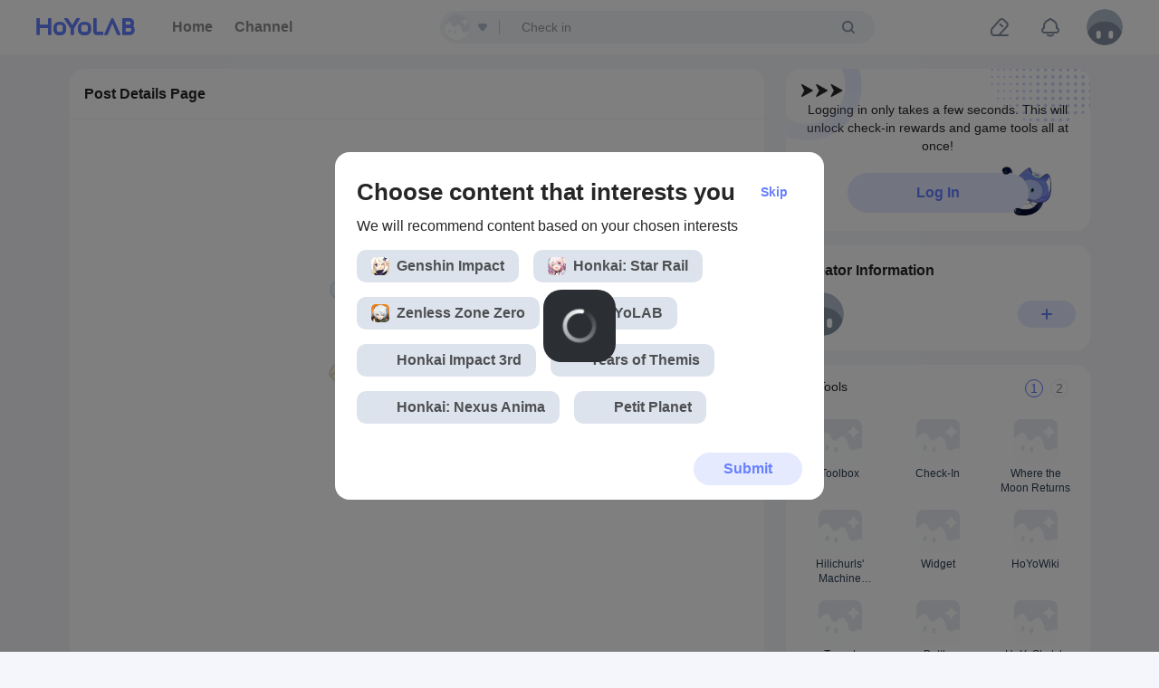

--- FILE ---
content_type: application/javascript
request_url: https://www.hoyolab.com/_static/cf28457.js
body_size: 71799
content:
(window.webpackJsonp=window.webpackJsonp||[]).push([[24],{1773:function(l,h,c){var content=c(1774);content.__esModule&&(content=content.default),"string"==typeof content&&(content=[[l.i,content,""]]),content.locals&&(l.exports=content.locals);(0,c(8).default)("41b49ac7",content,!0,{sourceMap:!1})},1774:function(l,h,c){var t=c(7)((function(i){return i[1]}));t.push([l.i,".not-allow-community {\n  color: var(--hyl-default-color-neutral-s3) !important;\n}\n\n.mhy-symbol-icon {\n  display: inherit;\n  width: 1em;\n  height: 1em;\n  fill: currentColor;\n  overflow: hidden;\n  line-height: 1;\n}",""]),t.locals={},l.exports=t},1988:function(l,h){window._iconfont_svg_string_2733807='<svg><symbol id="icon-menu_entry_game_record" viewBox="0 0 1024 1024"><path d="M98.261333 184.064a68.266667 68.266667 0 0 1 68.266667-68.266667h476.928a68.266667 68.266667 0 0 1 68.266667 68.266667v578.218667a68.266667 68.266667 0 0 1-68.266667 68.266666H166.528a68.266667 68.266667 0 0 1-68.266667-68.266666V184.064z" fill="#7CFBD4" ></path><path d="M229.973333 73.130667a110.933333 110.933333 0 0 0-110.933333 110.933333v578.218667a110.933333 110.933333 0 0 0 110.933333 110.933333h330.24v-85.333333H229.973333a25.6 25.6 0 0 1-25.6-25.6V184.064a25.6 25.6 0 0 1 25.6-25.6h451.285334a25.6 25.6 0 0 1 25.6 25.6v187.776a34.133333 34.133333 0 0 1 43.008 5.205333l42.325333 44.288v-237.226666a110.933333 110.933333 0 0 0-110.933333-110.933334H230.016z" fill="#6680FF" ></path><path d="M377.941333 577.706667a36.309333 36.309333 0 1 0-72.618666 0v24.32h-24.32a36.309333 36.309333 0 0 0 0 72.618666h24.32v24.32a36.309333 36.309333 0 1 0 72.618666 0v-24.32h24.32a36.309333 36.309333 0 1 0 0-72.618666h-24.32v-24.32zM240.085333 281.002667a76.8 76.8 0 0 1 76.8-76.8h277.504a76.8 76.8 0 0 1 76.8 76.8v130.816a76.8 76.8 0 0 1-76.8 76.8H316.885333a76.8 76.8 0 0 1-76.8-76.8V281.002667z m85.333334 8.533333v113.749333h260.437333V289.536H325.418667z" fill="#6680FF" ></path><path d="M602.88 730.453333a68.266667 68.266667 0 0 1 68.266667-68.266666h108.117333a68.266667 68.266667 0 0 1 68.266667 68.266666v183.594667a17.066667 17.066667 0 0 1-22.058667 16.298667l-90.325333-27.477334a34.133333 34.133333 0 0 0-19.882667 0l-90.325333 27.477334a17.066667 17.066667 0 0 1-22.058667-16.298667V730.453333z" fill="#BDFDE9" ></path><path d="M568.618667 688.085333a110.592 110.592 0 0 0-8.405334 42.368v183.594667a59.733333 59.733333 0 0 0 77.141334 57.173333l87.850666-26.752 87.893334 26.709334a59.733333 59.733333 0 0 0 77.056-57.173334V730.453333c0-15.018667-2.986667-29.312-8.362667-42.410666a33.536 33.536 0 0 1-1.493333 0.426666l-66.517334 16.213334a34.133333 34.133333 0 0 0-15.573333 8.576 25.514667 25.514667 0 0 1 6.613333 17.194666v149.034667l-57.258666-17.408a76.8 76.8 0 0 0-44.714667 0l-57.301333 17.408V730.453333c0-6.613333 2.56-12.629333 6.656-17.194666a34.133333 34.133333 0 0 0-15.573334-8.533334l-66.56-16.256a33.92 33.92 0 0 1-1.450666-0.426666z" fill="#6680FF" ></path><path d="M700.544 377.045333a34.133333 34.133333 0 0 1 49.322667 0l47.36 49.493334a34.133333 34.133333 0 0 0 16.554666 9.6l66.56 16.213333a34.133333 34.133333 0 0 1 24.661334 42.752l-19.2 65.706667a34.176 34.176 0 0 0 0 19.2l19.2 65.706666a34.133333 34.133333 0 0 1-24.661334 42.752l-66.56 16.213334a34.133333 34.133333 0 0 0-16.554666 9.6l-47.36 49.493333a34.133333 34.133333 0 0 1-49.322667 0l-47.36-49.493333a34.133333 34.133333 0 0 0-16.554667-9.6l-66.56-16.213334a34.133333 34.133333 0 0 1-24.661333-42.752l19.2-65.706666a34.133333 34.133333 0 0 0 0-19.2l-19.2-65.706667a34.133333 34.133333 0 0 1 24.704-42.752l66.517333-16.213333a34.133333 34.133333 0 0 0 16.597334-9.557334l47.317333-49.493333z" fill="#BDFDE9" ></path><path d="M669.696 347.562667a76.8 76.8 0 0 1 111.018667 0l45.610666 47.701333 64.128 15.658667a76.8 76.8 0 0 1 55.466667 96.128l-18.474667 63.36 18.517334 63.36a76.8 76.8 0 0 1-55.509334 96.128l-64.128 15.658666-45.653333 47.701334a76.8 76.8 0 0 1-110.933333 0l-45.653334-47.701334-64.128-15.658666a76.8 76.8 0 0 1-55.466666-96.128l18.474666-63.36-18.517333-63.36a76.8 76.8 0 0 1 55.509333-96.128l64.128-15.658667 45.653334-47.701333z m55.509333 65.450666l-41.173333 43.050667a76.8 76.8 0 0 1-37.290667 21.504l-57.856 14.122667 16.682667 57.173333a76.8 76.8 0 0 1 0 43.093333l-16.682667 57.173334 57.856 14.08a76.8 76.8 0 0 1 37.290667 21.546666l41.173333 43.093334 41.173334-43.093334a76.8 76.8 0 0 1 37.290666-21.504l57.856-14.122666-16.682666-57.173334a76.757333 76.757333 0 0 1 0-43.093333l16.682666-57.173333-57.856-14.08a76.8 76.8 0 0 1-37.290666-21.546667l-41.173334-43.093333z" fill="#6680FF" ></path><path d="M780.757333 570.453333a55.509333 55.509333 0 1 1-111.061333 0 55.509333 55.509333 0 0 1 111.061333 0z" fill="#6680FF" ></path></symbol><symbol id="icon-birthday_cake" viewBox="0 0 1170 1024"><path d="M158.061714 614.4l91.574857-87.405714h686.811429l75.776 123.830857v250.88H157.988571V614.4z" fill="#FFE7D7" ></path><path d="M513.974857 234.057143a59.977143 59.977143 0 0 1 59.977143-59.977143h22.381714a59.977143 59.977143 0 0 1 59.977143 59.977143v220.745143H514.048V234.057143z" fill="#3DB8F5" ></path><path d="M732.818286 292.059429a59.977143 59.977143 0 0 1 59.977143-59.977143h22.308571a59.977143 59.977143 0 0 1 59.977143 59.977143V454.948571H732.891429V292.059429z" fill="#00CC88" ></path><path d="M295.131429 292.059429a59.977143 59.977143 0 0 1 59.977142-59.977143h22.381715a59.977143 59.977143 0 0 1 59.977143 59.977143V454.948571H295.131429V292.059429z" fill="#FABE00" ></path><path d="M273.993143 392.557714a166.546286 166.546286 0 0 0-115.931429 158.72v140.434286c4.388571 15.652571 23.625143 25.746286 40.594286 25.746286 23.186286 0 54.345143-15.798857 54.345143-38.985143v-38.253714a83.017143 83.017143 0 1 1 166.034286 0v44.982857c0 21.138286 25.892571 35.328 47.030857 35.328 21.430857 0 47.908571-14.409143 47.908571-35.84v-44.470857a83.017143 83.017143 0 0 1 166.034286 0v7.533714c0 21.430857 26.477714 35.84 47.908571 35.84 21.211429 0 47.030857-14.189714 47.030857-35.401143v-7.972571a83.017143 83.017143 0 0 1 166.034286 0v13.312c0 21.430857 26.477714 35.84 47.908572 35.84a57.782857 57.782857 0 0 0 23.332571-5.193143V551.277714c0-72.484571-46.884571-136.630857-115.931429-158.72a1023.195429 1023.195429 0 0 0-622.299428 0z" fill="#FF667E" ></path><path d="M564.443429 869.010286c170.934857 0 343.771429-13.897143 445.732571-39.350857a71.168 71.168 0 0 1 34.523429 138.093714c-119.076571 29.769143-305.737143 43.593143-480.256 43.593143-172.690286 0-349.110857-13.458286-444.123429-45.129143a71.168 71.168 0 0 1 45.056-135.021714c70.802286 23.625143 226.157714 37.814857 399.067429 37.814857z" fill="#D3BC8E" ></path><path d="M644.461714 105.472c0 40.082286-25.746286 39.643429-58.514285 39.643429-32.694857 0-60.123429 0.438857-60.123429-39.643429 0-40.009143 60.123429-105.325714 60.123429-105.325714s58.514286 65.316571 58.514285 105.325714zM419.108571 163.474286c0 40.082286-25.819429 39.643429-58.514285 39.643428-32.768 0-60.196571 0.438857-60.196572-39.643428 0-40.009143 60.123429-105.325714 60.123429-105.325715s58.514286 65.316571 58.514286 105.325715zM863.305143 163.474286c0 40.082286-25.746286 39.643429-58.514286 39.643428-32.768 0-60.123429 0.438857-60.123428-39.643428 0-40.009143 60.123429-105.325714 60.123428-105.325715s58.514286 65.316571 58.514286 105.325715z" fill="#FF4D4D" ></path><path d="M393.654857 764.708571c-1.389714 51.712-28.452571 50.468571-62.902857 49.590858-34.523429-0.950857-63.341714-1.097143-61.952-52.882286 0.877714-33.060571 28.013714-78.921143 47.396571-107.52a21.650286 21.650286 0 0 1 37.083429 1.170286c17.408 29.696 41.252571 76.653714 40.374857 109.714285zM921.746286 761.417143c1.389714 51.712-25.746286 51.931429-60.196572 52.809143-34.523429 0.877714-63.341714 2.194286-64.658285-49.517715-0.877714-33.133714 23.771429-80.310857 41.691428-109.933714a21.650286 21.650286 0 0 1 37.083429-0.731428c18.944 28.672 45.202286 74.386286 46.08 107.373714zM662.674286 776.338286c0 51.785143-27.136 51.2-61.659429 51.2-34.450286 0-63.268571 0.585143-63.268571-51.2 0-33.060571 25.892571-79.579429 44.617143-108.836572a21.650286 21.650286 0 0 1 37.010285 0.292572c18.139429 29.257143 43.227429 75.556571 43.227429 108.544z" fill="#FF667E" ></path></symbol><symbol id="icon-hyl_ic_sns_instagram_40" viewBox="0 0 1024 1024"><path d="M512 7.442732c-275.85561 0-499.512195 223.63161-499.512195 499.512195 0 275.85561 223.656585 499.512195 499.512195 499.512195 275.880585 0 499.512195-223.656585 499.512195-499.512195 0-275.880585-223.63161-499.512195-499.512195-499.512195z" fill="#B045DC" ></path><path d="M275.555902 270.485854c52.44878-52.423805 133.994146-64.187317 236.444098-64.187317s183.995317 11.763512 236.444098 64.187317c52.44878 52.44878 64.187317 133.994146 64.187317 236.469073 0 102.449951-11.738537 183.995317-64.187317 236.444097-52.44878 52.44878-133.994146 64.187317-236.444098 64.187317s-183.995317-11.738537-236.444098-64.187317c-52.44878-52.44878-64.187317-133.994146-64.187317-236.444097 0-102.474927 11.738537-184.020293 64.187317-236.444098z m61.814635 61.839609c-24.650927 24.625951-38.587317 71.530146-38.587317 174.629464 0 103.074341 13.93639 149.978537 38.587317 174.629463 24.625951 24.625951 71.555122 38.587317 174.629463 38.587317s150.003512-13.961366 174.629463-38.587317c24.650927-24.650927 38.587317-71.555122 38.587317-174.629463 0-103.099317-13.93639-150.003512-38.587317-174.629464-24.625951-24.650927-71.555122-38.587317-174.629463-38.587317s-150.003512 13.93639-174.629463 38.587317z" fill="#FFFFFF" ></path><path d="M374.359415 516.220878a142.311024 142.311024 0 1 1 284.597073 0 142.311024 142.311024 0 0 1-284.597073 0z m142.286048-79.872a79.872 79.872 0 1 0 0 159.719024 79.872 79.872 0 0 0 0-159.719024z" fill="#FFFFFF" ></path><path d="M622.017561 380.30361a30.545171 30.545171 0 1 1 61.090341 0 30.545171 30.545171 0 0 1-61.090341 0z" fill="#FFFFFF" ></path></symbol><symbol id="icon-hyl_ic_sns_tiktok_40" viewBox="0 0 1024 1024"><path d="M512 7.442732c-275.85561 0-499.512195 223.63161-499.512195 499.512195 0 275.85561 223.656585 499.512195 499.512195 499.512195 275.880585 0 499.512195-223.656585 499.512195-499.512195 0-275.880585-223.63161-499.512195-499.512195-499.512195z" fill="#000000" ></path><path d="M525.686634 278.478049a60.790634 60.790634 0 0 1 60.790634-60.790634c34.141659 0 59.741659 27.922732 69.931708 55.945365a131.87122 131.87122 0 0 0 21.703804 38.512391 144.109268 144.109268 0 0 0 26.024586 22.078439c3.221854 2.097951 6.518634 4.021073 9.940293 5.794341 5.894244 2.922146 11.738537 5.319805 17.383024 7.267903 24.35122 8.366829 50.500683 31.244488 50.500683 61.614829 0 35.415415-30.32039 67.559024-68.258342 59.142244a173.28078 173.28078 0 0 1-6.843317-1.673366H706.809756a259.496585 259.496585 0 0 1-44.331707-16.309073 205.998829 205.998829 0 0 1-14.73561-7.742439v176.227902c0 12.238049-3.072 41.509463-12.51278 66.33522l-0.049952 0.099902a199.180488 199.180488 0 0 1-34.64117 57.618732l-0.224781 0.249756a79.372488 79.372488 0 0 1-4.195902 4.745366 203.925854 203.925854 0 0 1-59.541854 43.182829c-36.938927 17.482927-69.582049 17.083317-78.423415 17.432976-3.371707 0.124878-6.743415 0-10.115122-0.17483a197.382244 197.382244 0 0 1-24.725853-2.947122c-20.105366-3.69639-46.729366-11.638634-72.104586-28.871804l-0.124878-0.099903a209.92 209.92 0 0 1-44.731317-42.20878c-16.084293-20.48-25.749854-44.43161-28.322341-51.624586l-0.749268-2.023024v-0.39961c-4.071024-12.637659-11.613659-39.985951-10.389854-67.009561 1.998049-48.577561 18.232195-78.922927 23.052488-87.214829a203.126634 203.126634 0 0 1 44.25678-54.546732l0.174829-0.149853a161.792 161.792 0 0 1 64.636878-32.318439c18.781659-4.49561 40.535415-3.596488 58.567805 3.746341 18.307122 7.492683 34.066732 22.378146 36.214634 45.755317 1.548488 16.558829-4.145951 29.720976-15.784585 40.135805-10.739512 9.590634-26.374244 16.658732-44.506536 23.327219-26.698927 9.815415-46.854244 35.290537-46.854244 65.635903a69.681951 69.681951 0 0 0 69.432195 69.981658c11.913366 0 23.651902-3.072 34.01678-8.991219 9.990244-5.644488 18.407024-13.686634 24.551025-23.377171 9.066146-14.311024 10.989268-29.820878 10.989268-49.052097V278.503024z" fill="#FFFFFF" ></path></symbol><symbol id="icon-hyl_ic_sns_youtube_40" viewBox="0 0 1024 1024"><path d="M512 7.442732c-275.85561 0-499.512195 223.63161-499.512195 499.512195 0 275.85561 223.656585 499.512195 499.512195 499.512195 275.880585 0 499.512195-223.656585 499.512195-499.512195 0-275.880585-223.63161-499.512195-499.512195-499.512195z" fill="#FB0101" ></path><path d="M224.65561 403.755707a130.122927 130.122927 0 0 1 118.284488-114.188487l56.894439-4.795318a1334.696585 1334.696585 0 0 1 224.330926 0l56.894439 4.795318a130.122927 130.122927 0 0 1 118.284488 114.188487 867.602732 867.602732 0 0 1 0 206.398439 130.122927 130.122927 0 0 1-118.284488 114.188488l-56.894439 4.795317a1334.696585 1334.696585 0 0 1-224.330926 0l-56.894439-4.795317a130.122927 130.122927 0 0 1-118.284488-114.188488 867.527805 867.527805 0 0 1 0-206.398439z" fill="#FFFFFF" ></path><path d="M438.871415 577.361171a24.97561 24.97561 0 0 0 37.48839 21.628878l121.581268-70.43122a24.97561 24.97561 0 0 0 0-43.207805l-121.581268-70.431219a24.97561 24.97561 0 0 0-37.48839 21.603902v140.862439z" fill="#FB0101" ></path></symbol><symbol id="icon-browse_dark" viewBox="0 0 1024 1024"><path d="M102.4 512a409.6 307.2 0 1 0 819.2 0 409.6 307.2 0 1 0-819.2 0Z" fill="#485162" ></path><path d="M512 435.2a76.8 76.8 0 1 0 0 153.6 76.8 76.8 0 0 0 0-153.6zM332.8 512a179.2 179.2 0 1 1 358.4 0 179.2 179.2 0 0 1-358.4 0z" fill="#111112" ></path></symbol><symbol id="icon-browse" viewBox="0 0 1024 1024"><path d="M102.4 512a409.6 307.2 0 1 0 819.2 0 409.6 307.2 0 1 0-819.2 0Z" fill="#C1CCD9" ></path><path d="M512 435.2a76.8 76.8 0 1 0 0 153.6 76.8 76.8 0 0 0 0-153.6zM332.8 512a179.2 179.2 0 1 1 358.4 0 179.2 179.2 0 0 1-358.4 0z" fill="#FFFFFF" ></path></symbol><symbol id="icon-new_comment" viewBox="0 0 1024 1024"><path d="M496.32 102.4h31.36l16 0.192 30.912 0.768 29.44 1.28 14.208 0.896 27.264 2.176C875.776 129.344 947.2 221.12 947.2 460.8c0 228.608-67.2 323.328-266.432 349.632l-1.024 0.128-3.008 4.672c-54.4 82.688-103.68 127.552-156.8 131.648L512 947.2c-56.192 0-107.648-45.12-164.736-131.84l-3.008-4.736-13.824-1.92c-185.216-28.16-250.752-120.128-253.568-333.44v-28.16C79.616 217.6 152.64 128.896 378.432 107.712l27.328-2.176 14.144-0.896 29.44-1.28 15.36-0.448 31.616-0.448z" fill="#C1CCD9" ></path><path d="M358.4 537.6c28.288 0 51.2-34.368 51.2-76.8 0-42.432-22.912-76.8-51.2-76.8-28.288 0-51.2 34.368-51.2 76.8 0 42.432 22.912 76.8 51.2 76.8z m307.2 0c28.288 0 51.2-34.368 51.2-76.8 0-42.432-22.912-76.8-51.2-76.8-28.288 0-51.2 34.368-51.2 76.8 0 42.432 22.912 76.8 51.2 76.8z" fill="#FFFFFF" ></path></symbol><symbol id="icon-new_comment_dark" viewBox="0 0 1024 1024"><path d="M496.32 102.4h31.36l16 0.192 30.912 0.768 29.44 1.28 14.208 0.896 27.264 2.176C875.776 129.344 947.2 221.12 947.2 460.8c0 228.608-67.2 323.328-266.432 349.632l-1.024 0.128-3.008 4.672c-54.4 82.688-103.68 127.552-156.8 131.648L512 947.2c-56.192 0-107.648-45.12-164.736-131.84l-3.008-4.736-13.824-1.92c-185.216-28.16-250.752-120.128-253.568-333.44v-28.16C79.616 217.6 152.64 128.896 378.432 107.712l27.328-2.176 14.144-0.896 29.44-1.28 15.36-0.448 31.616-0.448z" fill="#485162" ></path><path d="M358.4 537.6c28.288 0 51.2-34.368 51.2-76.8 0-42.432-22.912-76.8-51.2-76.8-28.288 0-51.2 34.368-51.2 76.8 0 42.432 22.912 76.8 51.2 76.8z m307.2 0c28.288 0 51.2-34.368 51.2-76.8 0-42.432-22.912-76.8-51.2-76.8-28.288 0-51.2 34.368-51.2 76.8 0 42.432 22.912 76.8 51.2 76.8z" fill="#111112" ></path></symbol><symbol id="icon-new_star" viewBox="0 0 1024 1024"><path d="M483.456 835.84l-131.392 46.72a85.312 85.312 0 0 1-113.92-82.752l3.84-139.392a85.312 85.312 0 0 0-17.664-54.4L139.328 495.552a85.312 85.312 0 0 1 43.52-133.888l133.76-39.424c18.752-5.568 35.136-17.408 46.208-33.6l78.848-115.008a85.312 85.312 0 0 1 140.8 0l78.72 115.008c11.136 16.192 27.52 28.032 46.336 33.6l133.76 39.424a85.312 85.312 0 0 1 43.456 133.888l-85.056 110.464a85.376 85.376 0 0 0-17.664 54.4l3.84 139.328a85.312 85.312 0 0 1-113.92 82.752l-131.328-46.72a85.376 85.376 0 0 0-57.152 0z" fill="#C1CCD9" ></path><path d="M684.288 515.776a51.2 51.2 0 0 1 22.912 68.672 228.608 228.608 0 0 1-79.68 87.04c-38.784 24.64-90.432 39.808-149.248 25.088a51.2 51.2 0 0 1 24.832-99.328c26.56 6.592 49.6 0.448 69.44-12.16a126.72 126.72 0 0 0 43.008-46.4 51.2 51.2 0 0 1 68.736-22.912z" fill="#FFFFFF" ></path></symbol><symbol id="icon-new_star_dark" viewBox="0 0 1024 1024"><path d="M483.456 835.84l-131.392 46.72a85.312 85.312 0 0 1-113.92-82.752l3.84-139.392a85.312 85.312 0 0 0-17.664-54.4L139.328 495.552a85.312 85.312 0 0 1 43.52-133.888l133.76-39.424c18.752-5.568 35.136-17.408 46.208-33.6l78.848-115.008a85.312 85.312 0 0 1 140.8 0l78.72 115.008c11.136 16.192 27.52 28.032 46.336 33.6l133.76 39.424a85.312 85.312 0 0 1 43.456 133.888l-85.056 110.464a85.376 85.376 0 0 0-17.664 54.4l3.84 139.328a85.312 85.312 0 0 1-113.92 82.752l-131.328-46.72a85.376 85.376 0 0 0-57.152 0z" fill="#485162" ></path><path d="M684.288 515.776a51.2 51.2 0 0 1 22.912 68.672 228.608 228.608 0 0 1-79.68 87.04c-38.784 24.64-90.432 39.808-149.248 25.088a51.2 51.2 0 0 1 24.832-99.328c26.56 6.592 49.6 0.448 69.44-12.16a126.72 126.72 0 0 0 43.008-46.4 51.2 51.2 0 0 1 68.736-22.912z" fill="#111112" ></path></symbol><symbol id="icon-new_like" viewBox="0 0 1024 1024"><path d="M338.432 215.168a171.52 171.52 0 0 1 139.264-87.104l10.24-0.32a120.32 120.32 0 0 1 120.32 120.32v50.176l11.712 0.64 14.08 0.896 27.072 2.24c210.368 20.288 281.216 98.176 283.968 294.784l0.064 12.224c0 214.016-72.96 292.288-312.832 309.12l-27.84 1.664-29.312 1.152-30.848 0.64-32.32 0.256-32.32-0.192-30.72-0.64-29.44-1.216-27.776-1.664c-239.808-16.832-312.896-95.104-312.896-309.12 0-178.56 54.08-263.616 204.352-295.808l55.232-98.048z" fill="#C1CCD9" ></path><path d="M319.488 464.64c24.704 0 45.056 18.56 47.808 42.496l0.32 5.632v192.512a48.128 48.128 0 0 1-95.936 5.568l-0.32-5.568V512.768c0-26.624 21.568-48.128 48.128-48.128z" fill="#FFFFFF" ></path></symbol><symbol id="icon-new_like_dark" viewBox="0 0 1024 1024"><path d="M338.432 215.168a171.52 171.52 0 0 1 139.264-87.104l10.24-0.32a120.32 120.32 0 0 1 120.32 120.32v50.176l11.712 0.64 14.08 0.896 27.072 2.24c210.368 20.288 281.216 98.176 283.968 294.784l0.064 12.224c0 214.016-72.96 292.288-312.832 309.12l-27.84 1.664-29.312 1.152-30.848 0.64-32.32 0.256-32.32-0.192-30.72-0.64-29.44-1.216-27.776-1.664c-239.808-16.832-312.896-95.104-312.896-309.12 0-178.56 54.08-263.616 204.352-295.808l55.232-98.048z" fill="#485162" ></path><path d="M319.488 464.64c24.704 0 45.056 18.56 47.808 42.496l0.32 5.632v192.512a48.128 48.128 0 0 1-95.936 5.568l-0.32-5.568V512.768c0-26.624 21.568-48.128 48.128-48.128z" fill="#111112" ></path></symbol><symbol id="icon-new_fans_dark" viewBox="0 0 1024 1024"><path d="M836.288 460.8C836.288 256 716.8 150.208 512 153.6 307.2 156.992 187.776 256 187.776 460.8c0 95.936 26.176 168.576 75.072 219.136l-28.8 11.52c-38.272 15.36-63.36 52.352-63.36 93.632 0 37.696 30.592 68.224 68.288 68.224h302.336a242.624 242.624 0 0 1-24.192-103.296 180.8 180.8 0 0 1 181.76-181.696c24.128 0 47.552 4.736 69.12 13.312 17.344-6.912 35.84-11.328 55.04-12.8a411.648 411.648 0 0 0 13.248-108.032z" fill="#485162" ></path><path d="M512 153.6l0.576 32L512 153.6z m-249.152 526.336l11.84 29.76a32 32 0 0 0 11.136-51.968l-23.04 22.208z m-28.8 11.52l-11.84-29.76 11.84 29.76z m307.264 161.92v32a32 32 0 0 0 28.992-45.696l-28.992 13.632zM768 581.568l-11.776 29.76a32 32 0 0 0 23.616 0L768 581.632z m55.04-12.8l2.432 31.936a32 32 0 0 0 28.416-23.488l-30.848-8.448zM512.576 185.6c97.088-1.6 169.024 22.72 216.576 66.944 47.232 43.968 75.136 112.064 75.136 208.256h64c0-108.608-31.808-195.84-95.552-255.104-63.36-59.008-153.6-85.888-261.248-84.096l1.088 64zM219.776 460.8c0-96.064 27.776-162.368 74.88-205.504 47.744-43.648 120.064-68.096 217.92-69.76L511.488 121.6c-106.944 1.792-196.736 28.608-260.032 86.464-63.808 58.432-95.68 144-95.68 252.736h64z m66.048 196.928c-41.6-43.072-66.048-106.88-66.048-196.928h-64c0 101.76 27.904 183.36 84.096 241.408l45.952-44.48z m-39.872 63.424l28.8-11.52-23.808-59.392-28.8 11.52 23.808 59.392z m-43.264 63.936c0-28.16 17.152-53.504 43.264-63.936l-23.744-59.392a132.864 132.864 0 0 0-83.52 123.328h64z m36.288 36.224a36.288 36.288 0 0 1-36.288-36.224h-64c0 55.36 44.864 100.224 100.288 100.224v-64z m302.336 0H238.976v64h302.336v-64z m28.992 18.368a210.752 210.752 0 0 1-21.12-89.664h-64c0 42.752 10.88 82.368 27.2 116.928l57.92-27.264z m-21.12-89.664a148.8 148.8 0 0 1 149.76-149.696v-64a212.8 212.8 0 0 0-213.76 213.696h64z m149.76-149.696c19.84 0 39.296 3.904 57.28 11.072l23.616-59.52a219.008 219.008 0 0 0-80.96-15.552v64z m80.896 11.072c14.464-5.76 29.824-9.408 45.632-10.624l-4.928-63.808c-22.4 1.728-44.096 6.912-64.32 14.912l23.616 59.52z m24.448-150.592c0 37.376-4.224 70.592-12.16 99.648l61.76 16.832a443.52 443.52 0 0 0 14.4-116.48h-64z" fill="#485162" ></path><path d="M392.576 397.632a46.08 46.08 0 0 1 46.08 46.08V512a46.08 46.08 0 0 1-92.16 0V443.712a46.08 46.08 0 0 1 46.08-46.08z m206.336 13.504a46.08 46.08 0 1 1 65.152 65.152l-1.536 1.6 1.536 1.536a46.08 46.08 0 1 1-65.152 65.152l-34.112-34.112a46.08 46.08 0 0 1 0-65.152l34.112-34.176z" fill="#111112" ></path><path d="M768 921.6c-64 0-153.6-88.128-153.6-171.584 0-47.424 37.12-84.416 84.48-84.416 26.688 0 52.352 12.416 69.12 31.936a92.416 92.416 0 0 1 69.12-31.936c47.296 0 84.48 36.992 84.48 84.416 0 83.456-89.6 171.584-153.6 171.584z" fill="#485162" ></path></symbol><symbol id="icon-new_fans" viewBox="0 0 1024 1024"><path d="M836.288 460.8C836.288 256 716.8 150.208 512 153.6 307.2 156.992 187.776 256 187.776 460.8c0 95.936 26.176 168.576 75.072 219.136l-28.8 11.52c-38.272 15.36-63.36 52.352-63.36 93.632 0 37.696 30.592 68.224 68.288 68.224h302.336a242.624 242.624 0 0 1-24.192-103.296 180.8 180.8 0 0 1 181.76-181.696c24.128 0 47.552 4.736 69.12 13.312 17.344-6.912 35.84-11.328 55.04-12.8a411.648 411.648 0 0 0 13.248-108.032z" fill="#C1CCD9" ></path><path d="M512 153.6l0.576 32L512 153.6z m-249.152 526.336l11.84 29.76a32 32 0 0 0 11.136-51.968l-23.04 22.208z m-28.8 11.52l-11.84-29.76 11.84 29.76z m307.264 161.92v32a32 32 0 0 0 28.992-45.696l-28.992 13.632zM768 581.568l-11.776 29.76a32 32 0 0 0 23.616 0L768 581.632z m55.04-12.8l2.432 31.936a32 32 0 0 0 28.416-23.488l-30.848-8.448zM512.576 185.6c97.088-1.6 169.024 22.72 216.576 66.944 47.232 43.968 75.136 112.064 75.136 208.256h64c0-108.608-31.808-195.84-95.552-255.104-63.36-59.008-153.6-85.888-261.248-84.096l1.088 64zM219.776 460.8c0-96.064 27.776-162.368 74.88-205.504 47.744-43.648 120.064-68.096 217.92-69.76L511.488 121.6c-106.944 1.792-196.736 28.608-260.032 86.464-63.808 58.432-95.68 144-95.68 252.736h64z m66.048 196.928c-41.6-43.072-66.048-106.88-66.048-196.928h-64c0 101.76 27.904 183.36 84.096 241.408l45.952-44.48z m-39.872 63.424l28.8-11.52-23.808-59.392-28.8 11.52 23.808 59.392z m-43.264 63.936c0-28.16 17.152-53.504 43.264-63.936l-23.744-59.392a132.864 132.864 0 0 0-83.52 123.328h64z m36.288 36.224a36.288 36.288 0 0 1-36.288-36.224h-64c0 55.36 44.864 100.224 100.288 100.224v-64z m302.336 0H238.976v64h302.336v-64z m28.992 18.368a210.752 210.752 0 0 1-21.12-89.664h-64c0 42.752 10.88 82.368 27.2 116.928l57.92-27.264z m-21.12-89.664a148.8 148.8 0 0 1 149.76-149.696v-64a212.8 212.8 0 0 0-213.76 213.696h64z m149.76-149.696c19.84 0 39.296 3.904 57.28 11.072l23.616-59.52a219.008 219.008 0 0 0-80.96-15.552v64z m80.896 11.072c14.464-5.76 29.824-9.408 45.632-10.624l-4.928-63.808c-22.4 1.728-44.096 6.912-64.32 14.912l23.616 59.52z m24.448-150.592c0 37.376-4.224 70.592-12.16 99.648l61.76 16.832a443.52 443.52 0 0 0 14.4-116.48h-64z" fill="#C1CCD9" ></path><path d="M392.576 397.632a46.08 46.08 0 0 1 46.08 46.08V512a46.08 46.08 0 0 1-92.16 0V443.712a46.08 46.08 0 0 1 46.08-46.08z m206.336 13.504a46.08 46.08 0 1 1 65.152 65.152l-1.536 1.6 1.536 1.536a46.08 46.08 0 1 1-65.152 65.152l-34.112-34.112a46.08 46.08 0 0 1 0-65.152l34.112-34.176z" fill="#FFFFFF" ></path><path d="M768 921.6c-64 0-153.6-88.128-153.6-171.584 0-47.424 37.12-84.416 84.48-84.416 26.688 0 52.352 12.416 69.12 31.936a92.416 92.416 0 0 1 69.12-31.936c47.296 0 84.48 36.992 84.48 84.416 0 83.456-89.6 171.584-153.6 171.584z" fill="#C1CCD9" ></path></symbol><symbol id="icon-new_homepage_dark" viewBox="0 0 1024 1024"><path d="M512 153.6c204.8-3.392 324.288 102.4 324.288 307.2 0 94.784-25.6 168.384-73.408 219.776l27.072 10.88c38.272 15.36 63.36 52.352 63.36 93.632 0 37.696-30.528 68.224-68.224 68.224H238.976c-37.76 0-68.288-30.528-68.288-68.224 0-41.28 25.088-78.336 63.36-93.632l28.8-11.52C213.952 629.376 187.776 556.8 187.776 460.8 187.776 256 307.2 156.992 512 153.6z" fill="#485162" ></path><path d="M392.576 397.632a46.08 46.08 0 0 1 46.08 46.08V512a46.08 46.08 0 0 1-92.16 0V443.712a46.08 46.08 0 0 1 46.08-46.08z m206.336 13.504a46.08 46.08 0 1 1 65.152 65.152l-1.536 1.6 1.536 1.536a46.08 46.08 0 1 1-65.152 65.152l-34.112-34.112a46.08 46.08 0 0 1 0-65.152l34.112-34.176z" fill="#111112" ></path></symbol><symbol id="icon-new_homepage" viewBox="0 0 1024 1024"><path d="M512 153.6c204.8-3.392 324.288 102.4 324.288 307.2 0 94.784-25.6 168.384-73.408 219.776l27.072 10.88c38.272 15.36 63.36 52.352 63.36 93.632 0 37.696-30.528 68.224-68.224 68.224H238.976c-37.76 0-68.288-30.528-68.288-68.224 0-41.28 25.088-78.336 63.36-93.632l28.8-11.52C213.952 629.376 187.776 556.8 187.776 460.8 187.776 256 307.2 156.992 512 153.6z" fill="#C1CCD9" ></path><path d="M392.576 397.632a46.08 46.08 0 0 1 46.08 46.08V512a46.08 46.08 0 0 1-92.16 0V443.712a46.08 46.08 0 0 1 46.08-46.08z m206.336 13.504a46.08 46.08 0 1 1 65.152 65.152l-1.536 1.6 1.536 1.536a46.08 46.08 0 1 1-65.152 65.152l-34.112-34.112a46.08 46.08 0 0 1 0-65.152l34.112-34.176z" fill="#FFFFFF" ></path></symbol><symbol id="icon-jindudian-wancheng" viewBox="0 0 1024 1024"><path d="M896 576c0 140.8-89.6 262.4-384 262.4-294.4 6.4-384-108.8-384-256 0-153.6 134.4-396.8 217.6-396.8 38.4 0 96 57.6 134.4 140.8h64c44.8-83.2 96-140.8 134.4-140.8C761.6 179.2 896 416 896 576z" fill="#657EF8" ></path><path d="M486.4 723.2c-19.2 0-32-6.4-44.8-19.2L339.2 595.2c-25.6-25.6-25.6-64 0-89.6 25.6-25.6 64-25.6 89.6 0l51.2 57.6 108.8-134.4c19.2-25.6 64-32 89.6-12.8 25.6 19.2 32 64 12.8 89.6l-153.6 192c-12.8 19.2-32 25.6-51.2 25.6z" fill="#FFFFFF" ></path></symbol><symbol id="icon-hylsc_comment_like" viewBox="0 0 1024 1024"><path d="M512 512m-512 0a512 512 0 1 0 1024 0 512 512 0 1 0-1024 0Z" fill="#E69FFF" ></path><path d="M579.498667 681.216l-37.248-20.821333a42.666667 42.666667 0 0 1 35.157333-21.802667l2.090667 42.624z m-179.498667-3.328l4.437333-42.410667a42.666667 42.666667 0 0 1 32.981334 21.888l-37.418667 20.522667zM512 277.333333c-116.352 0-177.322667 16.554667-210.218667 43.605334C271.701333 345.685333 256 387.498667 256 469.333333H170.666667c0-88.874667 16.298667-164.394667 76.885333-214.272C305.322667 207.445333 393.685333 192 512 192v85.333333z m256 192c0-81.792-15.701333-123.605333-45.781333-148.394666-32.853333-27.050667-93.866667-43.605333-210.218667-43.605334v-85.333333c118.314667 0 206.677333 15.445333 264.448 63.061333C837.034667 304.981333 853.333333 380.501333 853.333333 469.333333h-85.333333z m-190.592 169.258667c88.96-4.309333 132.778667-18.944 156.074667-40.533333 21.589333-20.010667 34.517333-54.869333 34.517333-128.725334h85.333333c0 79.146667-12.8 145.834667-61.866666 191.317334-47.36 43.946667-119.125333 58.752-209.92 63.146666l-4.138667-85.205333zM490.666667 725.333333c-2.432 0 2.986667 0.682667 16.256-13.610666 11.776-12.672 23.978667-31.018667 35.328-51.328l74.496 41.6c-12.757333 22.826667-28.8 47.914667-47.317334 67.84-17.024 18.346667-43.946667 40.832-78.762666 40.832v-85.333334z m-53.248-67.968c11.434667 20.864 23.893333 40.021333 36.138666 53.418667 13.781333 15.146667 19.541333 14.549333 17.109334 14.549333v85.333334c-35.626667 0-63.061333-23.552-80.213334-42.410667-18.773333-20.608-35.029333-46.506667-47.829333-69.845333l74.794667-41.045334zM256 469.333333c0 67.328 10.794667 102.229333 28.842667 122.88 17.792 20.352 50.773333 36.053333 119.594666 43.264l-8.874666 84.864c-75.008-7.850667-135.424-26.666667-174.933334-71.936C181.248 603.392 170.666667 541.568 170.666667 469.333333h85.333333z" fill="#FFFFFF" ></path><path d="M559.872 608c-47.530667 29.013333-69.205333 76.586667-69.205333 138.666667 0 106.666667 64 170.666667 213.333333 170.666666s213.333333-64 213.333333-170.666666c0-82.858667-38.613333-139.946667-125.866666-161.322667-4.693333-50.218667-34.517333-94.677333-108.8-94.677333-60.416 0-87.594667 33.28-106.112 77.397333-6.144 14.634667-11.733333 27.904-16.682667 39.936z" fill="#E69FFF" ></path><path d="M607.573333 652.074667c-36.906667 14.08-52.906667 42.325333-52.906666 94.592 0 85.333333 42.666667 106.666667 149.333333 106.666666s149.333333-21.333333 149.333333-106.666666c0-77.866667-35.498667-102.4-122.752-106.154667C736.085333 597.674667 725.461333 554.666667 682.666667 554.666667c-43.178667 0-53.589333 27.306667-64.384 62.549333l-10.666667 34.858667zM618.666667 533.333333c-42.666667 0-42.666667-42.666667-42.666667-64s0-64 42.666667-64 42.666667 42.666667 42.666666 64 0 64-42.666666 64z m-213.333334 0c-42.666667 0-42.666667-42.666667-42.666666-64s0-64 42.666666-64 42.666667 42.666667 42.666667 64 0 64-42.666667 64z" fill="#FFFFFF" ></path></symbol><symbol id="icon-hylsc_comment_reply" viewBox="0 0 1066 1024"><path d="M529.066667 512m-512 0a512 512 0 1 0 1024 0 512 512 0 1 0-1024 0Z" fill="#9B78FF" ></path><path d="M596.565333 681.216l-37.248-20.821333a42.666667 42.666667 0 0 1 35.157334-21.802667l2.090666 42.624z m-179.498666-3.328l4.437333-42.410667a42.666667 42.666667 0 0 1 32.981333 21.888l-37.418666 20.522667zM529.066667 277.333333c-116.352 0-177.322667 16.554667-210.218667 43.605334C288.768 345.685333 273.066667 387.498667 273.066667 469.333333h-85.333334c0-88.874667 16.298667-164.394667 76.885334-214.272C322.389333 207.445333 410.752 192 529.066667 192v85.333333z m256 192c0-81.792-15.701333-123.605333-45.781334-148.394666-32.853333-27.050667-93.866667-43.605333-210.218666-43.605334v-85.333333c118.314667 0 206.677333 15.445333 264.448 63.061333C854.101333 304.981333 870.4 380.501333 870.4 469.333333h-85.333333z m-190.592 169.258667c88.96-4.309333 132.778667-18.944 156.074666-40.533333 21.589333-20.010667 34.517333-54.869333 34.517334-128.725334h85.333333c0 79.146667-12.8 145.834667-61.866667 191.317334-47.36 43.946667-119.125333 58.752-209.92 63.146666l-4.138666-85.205333zM507.733333 725.333333c-2.432 0 2.986667 0.682667 16.256-13.610666 11.776-12.672 23.978667-31.018667 35.328-51.328l74.496 41.6c-12.757333 22.826667-28.8 47.914667-47.317333 67.84-17.024 18.346667-43.946667 40.832-78.762667 40.832v-85.333334z m-53.248-67.968c11.434667 20.864 23.893333 40.021333 36.138667 53.418667 13.781333 15.146667 19.541333 14.549333 17.109333 14.549333v85.333334c-35.626667 0-63.061333-23.552-80.213333-42.410667-18.773333-20.608-35.029333-46.506667-47.829333-69.845333l74.794666-41.045334zM273.066667 469.333333c0 67.328 10.794667 102.229333 28.842666 122.88 17.792 20.352 50.773333 36.053333 119.594667 43.264l-8.874667 84.864c-75.008-7.850667-135.381333-26.666667-174.933333-71.936C198.314667 603.392 187.733333 541.568 187.733333 469.333333h85.333334z" fill="#FFFFFF" ></path><path d="M580.181333 610.218667l-66.645333 66.645333c-11.306667 11.306667-16.938667 16.938667-18.048 23.808a21.333333 21.333333 0 0 0 0 6.656c1.109333 6.826667 6.741333 12.501333 18.048 23.808l66.645333 66.645333c68.693333 68.693333 103.082667 103.082667 133.162667 98.346667a59.733333 59.733333 0 0 0 25.770667-10.666667c6.741333-4.949333 11.648-12.16 15.232-22.101333 13.781333 11.136 24.533333 23.850667 34.517333 35.584 13.653333 16.042667 25.728 30.336 42.112 36.48 10.581333 4.010667 21.376-3.114667 25.941333-13.482667 58.794667-133.632 27.306667-275.968-94.549333-326.656-2.218667-38.826667-8.021333-61.653333-23.253333-72.746666a59.733333 59.733333 0 0 0-25.770667-10.666667c-30.08-4.778667-64.426667 29.610667-133.162667 98.346667z" fill="#9B78FF" ></path><path d="M678.144 591.189333c-12.885333-2.048-27.648 12.672-57.088 42.154667l-27.221333 27.221333c-18.090667 18.090667-27.136 27.136-28.885334 38.101334a34.218667 34.218667 0 0 0 0 10.666666c1.706667 10.965333 10.794667 20.010667 28.885334 38.101334l27.221333 27.221333c29.44 29.44 44.202667 44.202667 57.088 42.154667a25.6 25.6 0 0 0 11.008-4.565334c7.68-5.546667 9.813333-18.133333 10.368-40.576 60.672 8.362667 81.834667 31.146667 101.205333 68.352 9.386667 18.005333 34.218667 14.592 35.669334-5.674666 9.173333-129.152-52.48-176.384-136.746667-189.866667-0.298667-27.605333-1.92-42.496-10.496-48.725333a25.685333 25.685333 0 0 0-11.008-4.565334zM635.733333 533.333333c-42.666667 0-42.666667-42.666667-42.666666-64s0-64 42.666666-64 42.666667 42.666667 42.666667 64 0 64-42.666667 64z m-213.333333 0c-42.666667 0-42.666667-42.666667-42.666667-64s0-64 42.666667-64 42.666667 42.666667 42.666667 64 0 64-42.666667 64z" fill="#FFFFFF" ></path></symbol><symbol id="icon-hyl_pic_bubbl_viewmore_dark" viewBox="0 0 1024 1024"><path d="M389.565217 854.817391c-80.13913 0-158.052174-15.582609-222.608695-48.973913-51.2-26.713043-82.365217-64.556522-95.721739-113.530435-26.713043-93.495652 24.486957-207.026087 75.686956-287.165217-4.452174-35.617391-6.678261-120.208696 44.521739-135.791304 15.582609-4.452174 44.521739-4.452174 113.530435 35.617391l-22.26087 37.843478C220.382609 307.2 202.573913 311.652174 202.573913 311.652174c-11.130435 2.226087-17.808696 46.747826-11.130435 95.721739 0 4.452174 0 11.130435-2.226087 15.582609-46.747826 73.46087-97.947826 178.086957-75.686956 258.226087 8.904348 37.843478 33.391304 64.556522 73.460869 84.591304 155.826087 80.13913 418.504348 46.747826 503.095653-66.782609l35.617391 26.713044c-62.330435 82.365217-200.347826 129.113043-336.139131 129.113043z m325.008696-293.843478c-15.582609-77.913043-69.008696-151.373913-100.173913-189.217391-28.93913-33.391304-77.913043-80.13913-102.4-84.591305-2.226087 0-6.678261 0-17.808696 20.034783l-40.069565-20.034783c6.678261-15.582609 24.486957-48.973913 62.330435-44.521739 48.973913 4.452174 120.208696 84.591304 131.33913 100.173913 33.391304 40.069565 89.043478 120.208696 109.078261 207.026087l-42.295652 11.130435z" fill="#3C3F50" ></path><path d="M436.313043 774.678261c-115.756522 0-186.991304-46.747826-193.669565-129.113044-8.904348-113.530435 80.13913-209.252174 202.573913-218.156521 149.147826-11.130435 222.608696 86.817391 229.286957 186.991304 6.678261 89.043478-71.234783 149.147826-207.026087 158.052174-8.904348 2.226087-20.034783 2.226087-31.165218 2.226087zM467.478261 471.930435h-17.808696c-95.721739 6.678261-166.956522 82.365217-160.278261 171.408695 6.678261 89.043478 126.886957 89.043478 178.086957 86.817392 51.2-4.452174 171.408696-22.26087 164.730435-109.078261-6.678261-75.686957-51.2-149.147826-164.730435-149.147826zM360.626087 398.469565c-8.904348 0-15.582609-2.226087-22.26087-4.452174l-26.713043-11.130434c-15.582609-6.678261-28.93913-17.808696-33.391304-33.391305v-2.226087c-4.452174-11.130435-2.226087-24.486957 2.226087-35.617391v-2.226087c4.452174-11.130435 11.130435-17.808696 22.260869-24.486957 2.226087 0 4.452174-2.226087 6.678261-4.452173 28.93913-13.356522 64.556522-20.034783 84.591304-22.26087 15.582609-2.226087 28.93913-2.226087 42.295652-2.226087 15.582609 0 28.93913 2.226087 40.069566 6.678261 28.93913 11.130435 46.747826 33.391304 46.747826 60.104348 0 15.582609-6.678261 31.165217-20.034783 42.295652-11.130435 8.904348-24.486957 13.356522-37.843478 15.582609-11.130435 0-22.26087 2.226087-35.617391 4.452173l-11.130435 2.226087c-22.26087 8.904348-42.295652 11.130435-57.878261 11.130435z m-8.904348-44.521739c2.226087 0 4.452174 2.226087 6.678261 2.226087 13.356522 0 31.165217-2.226087 46.747826-4.452174l11.130435-2.226087c13.356522-2.226087 26.713043-4.452174 37.843478-4.452174 4.452174 0 8.904348-2.226087 13.356522-4.452174 2.226087-2.226087 4.452174-4.452174 4.452174-8.904347 0-8.904348-8.904348-15.582609-17.808696-20.034783-4.452174-2.226087-11.130435-4.452174-24.486956-4.452174-11.130435 0-22.26087 0-35.617392 2.226087-28.93913 2.226087-53.426087 8.904348-69.008695 17.808696h-2.226087l-4.452174 6.67826v2.226087l11.130435 11.130435 22.260869 6.678261z" fill="#3C3F50" ></path><path d="M333.913043 353.947826c-4.452174 0-8.904348-2.226087-11.130434-6.678261-2.226087-6.678261 2.226087-11.130435 6.678261-13.356522 31.165217-11.130435 124.66087-24.486957 153.6-11.130434 4.452174 2.226087 6.678261 8.904348 4.452173 15.582608-2.226087 4.452174-8.904348 6.678261-15.582608 4.452174-17.808696-8.904348-102.4 0-135.791305 11.130435H333.913043zM378.434783 589.913043c-2.226087-17.808696 11.130435-33.391304 28.93913-35.617391 17.808696-2.226087 33.391304 11.130435 35.617391 28.939131l4.452174 40.069565c2.226087 17.808696-11.130435 33.391304-28.93913 35.617391-17.808696 2.226087-33.391304-11.130435-35.617391-28.93913l-4.452174-40.069566zM552.069565 636.66087c-4.452174 0-6.678261 0-11.130435-2.226087l-40.069565-24.486957c-4.452174-2.226087-8.904348-8.904348-11.130435-13.356522-2.226087-6.678261 0-11.130435 2.226087-17.808695l24.486957-40.069566c6.678261-11.130435 20.034783-13.356522 31.165217-8.904347s13.356522 20.034783 8.904348 31.165217l-13.356522 22.26087 22.26087 13.356521c11.130435 6.678261 13.356522 20.034783 8.904348 31.165218-6.678261 4.452174-15.582609 8.904348-22.26087 8.904348zM658.921739 888.208696c-11.130435 0-22.26087-2.226087-31.165217-8.904348-11.130435-8.904348-20.034783-20.034783-22.26087-33.391305s0-26.713043 8.904348-40.069565l69.008696-95.721739c8.904348-11.130435 20.034783-20.034783 33.391304-22.260869 13.356522-2.226087 26.713043 0 40.069565 8.904347 24.486957 17.808696 28.93913 48.973913 11.130435 73.46087l-69.008696 95.721739c-8.904348 13.356522-24.486957 22.26087-40.069565 22.26087z m69.008696-158.052174c-2.226087 0-4.452174 0-6.678261 4.452174l-69.008696 95.721739c-2.226087 2.226087-2.226087 4.452174-2.226087 6.678261 0 2.226087 0 4.452174 2.226087 4.452174 2.226087 2.226087 4.452174 2.226087 6.678261 2.226087 2.226087 0 4.452174 0 4.452174-2.226087l69.008696-95.72174c2.226087-4.452174 2.226087-8.904348-2.226087-11.130434 0-4.452174 0-4.452174-2.226087-4.452174z" fill="#3C3F50" ></path><path d="M792.486957 781.356522c-17.808696 0-35.617391-8.904348-44.52174-24.486957l-11.130434-22.260869-4.452174-4.452174-22.26087-4.452174c-17.808696-4.452174-33.391304-17.808696-37.843478-35.617391-6.678261-17.808696-2.226087-35.617391 11.130435-51.2l15.582608-17.808696c2.226087-2.226087 2.226087-4.452174 2.226087-6.678261l-2.226087-24.486957c-2.226087-17.808696 6.678261-35.617391 22.26087-46.747826s33.391304-13.356522 51.2-6.67826l22.260869 8.904347h6.678261l22.26087-8.904347c17.808696-6.678261 35.617391-4.452174 51.2 6.67826 15.582609 11.130435 22.26087 28.93913 22.260869 46.747826l-2.226086 24.486957c0 2.226087 0 4.452174 2.226086 6.678261l15.582609 17.808696c13.356522 13.356522 15.582609 33.391304 11.130435 51.2-6.678261 17.808696-20.034783 31.165217-37.843478 35.617391l-22.26087 4.452174c-2.226087 0-4.452174 2.226087-4.452174 4.452174l-11.130435 20.034782c-20.034783 15.582609-35.617391 26.713043-55.652173 26.713044zM745.73913 578.782609c-2.226087 0-4.452174 0-4.452173 2.226087-2.226087 0-4.452174 2.226087-2.226087 6.678261l2.226087 24.486956c2.226087 13.356522-2.226087 28.93913-13.356522 40.069565l-15.582609 17.808696c-2.226087 2.226087-2.226087 6.678261-2.226087 6.678261 0 2.226087 2.226087 4.452174 6.678261 4.452174l22.26087 4.452174c13.356522 2.226087 26.713043 11.130435 33.391304 24.486956l13.356522 20.034783c2.226087 4.452174 4.452174 4.452174 6.678261 4.452174 2.226087 0 4.452174 0 6.67826-4.452174l11.130435-20.034783c6.678261-11.130435 20.034783-20.034783 33.391305-24.486956l22.260869-4.452174c4.452174 0 4.452174-4.452174 6.678261-4.452174s0-4.452174-2.226087-8.904348l-15.582609-17.808696c-8.904348-11.130435-13.356522-24.486957-13.356521-40.069565l2.226087-24.486956c0-4.452174-2.226087-6.678261-4.452174-6.678261s-4.452174-2.226087-8.904348 0l-22.26087 8.904348c-13.356522 6.678261-28.93913 6.678261-40.069565 0l-22.26087-8.904348c2.226087 2.226087 2.226087 0 0 0zM894.886957 536.486957c-4.452174 0-8.904348 0-11.130435-2.226087-11.130435-6.678261-13.356522-20.034783-6.678261-31.165218l22.260869-37.843478c6.678261-11.130435 20.034783-13.356522 31.165218-6.678261 11.130435 6.678261 13.356522 20.034783 6.678261 31.165217l-22.26087 37.843479c-4.452174 4.452174-11.130435 8.904348-20.034782 8.904348z" fill="#3C3F50" ></path><path d="M930.504348 627.756522c-11.130435 0-20.034783-6.678261-22.26087-17.808696-2.226087-11.130435 4.452174-24.486957 15.582609-26.713043l33.391304-8.904348c11.130435-2.226087 24.486957 4.452174 26.713044 15.582608 2.226087 11.130435-4.452174 24.486957-15.582609 26.713044l-33.391304 8.904348s-2.226087 2.226087-4.452174 2.226087zM785.808696 527.582609c-11.130435 0-22.26087-8.904348-22.26087-22.26087v-33.391304c0-13.356522 8.904348-22.26087 22.26087-22.26087 11.130435 0 22.26087 8.904348 22.260869 22.26087v33.391304c0 13.356522-8.904348 22.26087-22.260869 22.26087z" fill="#3C3F50" ></path></symbol><symbol id="icon-hyl_pic_bubbl_viewmore" viewBox="0 0 1024 1024"><path d="M169.182609 409.6S155.826087 302.747826 195.895652 289.391304c40.069565-11.130435 153.6 69.008696 153.6 69.008696s46.747826-4.452174 84.591305-8.904348c35.617391-4.452174 35.617391-86.817391 80.13913-82.365217 44.521739 4.452174 117.982609 91.269565 117.982609 91.269565 40.069565 51.2 169.182609 224.834783 75.686956 353.947826-89.043478 122.434783-362.852174 160.278261-529.808695 73.46087-160.278261-82.365217-77.913043-267.130435-8.904348-376.208696z" fill="#F1F4F9" ></path><path d="M389.565217 854.817391c-80.13913 0-158.052174-15.582609-222.608695-48.973913-51.2-26.713043-82.365217-64.556522-95.721739-113.530435-26.713043-93.495652 24.486957-207.026087 75.686956-287.165217-4.452174-35.617391-6.678261-120.208696 44.521739-135.791304 44.521739-13.356522 131.33913 42.295652 166.956522 66.782608 15.582609-2.226087 48.973913-4.452174 75.686957-8.904347 4.452174 0 13.356522-17.808696 17.808695-26.713044 11.130435-24.486957 28.93913-57.878261 66.782609-55.652174 48.973913 4.452174 120.208696 84.591304 131.33913 100.173913 55.652174 69.008696 175.86087 244.869565 75.686957 380.66087-62.330435 82.365217-200.347826 129.113043-336.139131 129.113043zM207.026087 311.652174h-4.452174c-11.130435 2.226087-17.808696 46.747826-11.130435 95.721739 0 4.452174 0 11.130435-2.226087 15.582609-46.747826 73.46087-97.947826 178.086957-75.686956 258.226087 8.904348 37.843478 33.391304 64.556522 73.460869 84.591304 155.826087 80.13913 418.504348 46.747826 503.095653-66.782609 82.365217-109.078261-24.486957-264.904348-73.46087-325.008695-28.93913-33.391304-77.913043-80.13913-102.4-84.591305-6.678261 0-13.356522 8.904348-22.26087 28.939131-11.130435 22.26087-22.26087 48.973913-51.2 53.426087-35.617391 4.452174-84.591304 8.904348-84.591304 8.904348-4.452174 0-11.130435 0-15.582609-4.452174-48.973913-31.165217-111.304348-64.556522-133.565217-64.556522z" fill="#C1CCD9" ></path><path d="M654.469565 616.626087c6.678261 84.591304-77.913043 126.886957-184.765217 133.565217-106.852174 6.678261-195.895652-22.26087-202.573913-106.852174-6.678261-102.4 73.46087-186.991304 180.313043-193.669565 133.565217-8.904348 200.347826 73.46087 207.026087 166.956522z" fill="#FAFAFF" ></path><path d="M436.313043 774.678261c-115.756522 0-186.991304-46.747826-193.669565-129.113044-8.904348-113.530435 80.13913-209.252174 202.573913-218.156521 149.147826-11.130435 222.608696 86.817391 229.286957 186.991304 6.678261 89.043478-71.234783 149.147826-207.026087 158.052174-8.904348 2.226087-20.034783 2.226087-31.165218 2.226087zM467.478261 471.930435h-17.808696c-95.721739 6.678261-166.956522 82.365217-160.278261 171.408695 6.678261 89.043478 126.886957 89.043478 178.086957 86.817392 51.2-4.452174 171.408696-22.26087 164.730435-109.078261-6.678261-75.686957-51.2-149.147826-164.730435-149.147826z" fill="#C1CCD9" ></path><path d="M318.330435 362.852174l26.713043 11.130435c4.452174 2.226087 11.130435 2.226087 15.582609 2.226087 15.582609 0 33.391304-2.226087 48.973913-4.452174 4.452174 0 6.678261 0 11.130435-2.226087 13.356522-2.226087 26.713043-4.452174 35.617391-4.452174 8.904348 0 17.808696-4.452174 26.713044-11.130435 6.678261-6.678261 11.130435-15.582609 11.130434-26.713043 0-20.034783-15.582609-33.391304-31.165217-40.069566-8.904348-4.452174-20.034783-4.452174-31.165217-4.452174-11.130435 0-24.486957 0-37.843479 2.226087-26.713043 2.226087-55.652174 8.904348-77.913043 20.034783-2.226087 0-4.452174 2.226087-6.678261 2.226087m8.904348 55.652174c-8.904348-2.226087-17.808696-8.904348-22.26087-20.034783m22.26087 20.034783l-22.26087-20.034783m13.356522-35.617391c-4.452174 2.226087-11.130435 6.678261-13.356522 15.582609m13.356522-15.582609l-13.356522 15.582609m0 0c-2.226087 6.678261-2.226087 13.356522 0 20.034782m0-20.034782v20.034782" fill="#FAFAFF" ></path><path d="M360.626087 398.469565c-8.904348 0-15.582609-2.226087-22.26087-4.452174l-26.713043-11.130434c-15.582609-6.678261-28.93913-17.808696-33.391304-33.391305v-2.226087c-4.452174-11.130435-2.226087-24.486957 2.226087-35.617391v-2.226087c4.452174-11.130435 11.130435-17.808696 22.260869-24.486957 2.226087 0 4.452174-2.226087 6.678261-4.452173 28.93913-13.356522 64.556522-20.034783 84.591304-22.26087 15.582609-2.226087 28.93913-2.226087 42.295652-2.226087 15.582609 0 28.93913 2.226087 40.069566 6.678261 28.93913 11.130435 46.747826 33.391304 46.747826 60.104348 0 15.582609-6.678261 31.165217-20.034783 42.295652-11.130435 8.904348-24.486957 13.356522-37.843478 15.582609-11.130435 0-22.26087 2.226087-35.617391 4.452173l-11.130435 2.226087c-22.26087 8.904348-42.295652 11.130435-57.878261 11.130435z m-31.165217-53.426087l22.260869 8.904348c2.226087 0 4.452174 2.226087 6.678261 2.226087 13.356522 0 31.165217-2.226087 46.747826-4.452174l11.130435-2.226087c13.356522-2.226087 26.713043-4.452174 37.843478-4.452174 4.452174 0 8.904348-2.226087 13.356522-4.452174 2.226087-2.226087 4.452174-4.452174 4.452174-8.904347 0-8.904348-8.904348-15.582609-17.808696-20.034783-4.452174-2.226087-11.130435-4.452174-24.486956-4.452174-11.130435 0-22.26087 0-35.617392 2.226087-28.93913 2.226087-53.426087 8.904348-69.008695 17.808696h-2.226087l-4.452174 6.67826v2.226087l11.130435 8.904348z" fill="#C1CCD9" ></path><path d="M333.913043 353.947826c-4.452174 0-8.904348-2.226087-11.130434-6.678261-2.226087-6.678261 2.226087-11.130435 6.678261-13.356522 31.165217-11.130435 124.66087-24.486957 153.6-11.130434 4.452174 2.226087 6.678261 8.904348 4.452173 15.582608-2.226087 4.452174-8.904348 6.678261-15.582608 4.452174-17.808696-8.904348-102.4 0-135.791305 11.130435H333.913043zM378.434783 589.913043c-2.226087-17.808696 11.130435-33.391304 28.93913-35.617391 17.808696-2.226087 33.391304 11.130435 35.617391 28.939131l4.452174 40.069565c2.226087 17.808696-11.130435 33.391304-28.93913 35.617391-17.808696 2.226087-33.391304-11.130435-35.617391-28.93913l-4.452174-40.069566zM552.069565 636.66087c-4.452174 0-6.678261 0-11.130435-2.226087l-40.069565-24.486957c-4.452174-2.226087-8.904348-8.904348-11.130435-13.356522-2.226087-6.678261 0-11.130435 2.226087-17.808695l24.486957-40.069566c6.678261-11.130435 20.034783-13.356522 31.165217-8.904347s13.356522 20.034783 8.904348 31.165217l-13.356522 22.26087 22.26087 13.356521c11.130435 6.678261 13.356522 20.034783 8.904348 31.165218-6.678261 4.452174-15.582609 8.904348-22.26087 8.904348z" fill="#C1CCD9" ></path><path d="M783.582609 661.147826c13.356522 8.904348 17.808696 28.93913 6.678261 42.295652l-106.852174 146.921739c-8.904348 13.356522-28.93913 17.808696-42.295653 6.678261-13.356522-8.904348-17.808696-28.93913-6.67826-42.295652l106.852174-146.921739c8.904348-13.356522 28.93913-15.582609 42.295652-6.678261z" fill="#F1F4F9" ></path><path d="M658.921739 888.208696c-11.130435 0-22.26087-2.226087-31.165217-8.904348-24.486957-17.808696-28.93913-48.973913-11.130435-73.46087l106.852174-146.921739c17.808696-24.486957 48.973913-28.93913 73.460869-11.130435 24.486957 17.808696 28.93913 48.973913 11.130435 73.46087L701.217391 868.173913c-11.130435 11.130435-26.713043 20.034783-42.295652 20.034783z m106.852174-209.252174c-2.226087 0-4.452174 2.226087-6.678261 4.452174l-106.852174 146.921739c-2.226087 4.452174-2.226087 8.904348 2.226087 11.130435 4.452174 2.226087 8.904348 2.226087 11.130435-2.226087l106.852174-146.92174c2.226087-4.452174 2.226087-8.904348-2.226087-11.130434-2.226087-2.226087-4.452174-2.226087-4.452174-2.226087z" fill="#C1CCD9" ></path><path d="M825.878261 558.747826c20.034783-8.904348 44.521739 6.678261 42.295652 31.165217l-2.226087 24.486957c0 8.904348 2.226087 15.582609 6.678261 22.26087l15.582609 17.808695c15.582609 17.808696 6.678261 44.521739-15.582609 48.973913l-22.26087 4.452174c-8.904348 2.226087-15.582609 6.678261-20.034782 13.356522l-11.130435 20.034783c-11.130435 20.034783-40.069565 20.034783-51.2 0l-13.356522-20.034783c-4.452174-6.678261-11.130435-11.130435-20.034782-13.356522l-22.26087-4.452174c-22.26087-4.452174-31.165217-31.165217-15.582609-48.973913l15.582609-17.808695c4.452174-6.678261 8.904348-13.356522 6.678261-22.26087l-2.226087-24.486957c-2.226087-22.26087 20.034783-40.069565 42.295652-31.165217l22.26087 8.904348c6.678261 2.226087 15.582609 2.226087 24.486956 0l20.034783-8.904348z" fill="#F1F4F9" ></path><path d="M792.486957 781.356522c-17.808696 0-35.617391-8.904348-44.52174-24.486957l-11.130434-22.260869-4.452174-4.452174-22.26087-4.452174c-17.808696-4.452174-33.391304-17.808696-37.843478-35.617391-6.678261-17.808696-2.226087-35.617391 11.130435-51.2l15.582608-17.808696c2.226087-2.226087 2.226087-4.452174 2.226087-6.678261l-2.226087-24.486957c-2.226087-17.808696 6.678261-35.617391 22.26087-46.747826s33.391304-13.356522 51.2-6.67826l22.260869 8.904347h6.678261l22.26087-8.904347c17.808696-6.678261 35.617391-4.452174 51.2 6.67826 15.582609 11.130435 22.26087 28.93913 22.260869 46.747826l-2.226086 24.486957c0 2.226087 0 4.452174 2.226086 6.678261l15.582609 17.808696c13.356522 13.356522 15.582609 33.391304 11.130435 51.2-6.678261 17.808696-20.034783 31.165217-37.843478 35.617391l-22.26087 4.452174c-2.226087 0-4.452174 2.226087-4.452174 4.452174l-11.130435 20.034782c-20.034783 15.582609-35.617391 26.713043-55.652173 26.713044zM745.73913 578.782609c-2.226087 0-4.452174 0-4.452173 2.226087-2.226087 0-4.452174 2.226087-2.226087 6.678261l2.226087 24.486956c2.226087 13.356522-2.226087 28.93913-13.356522 40.069565l-15.582609 17.808696c-2.226087 2.226087-2.226087 6.678261-2.226087 6.678261 0 2.226087 2.226087 4.452174 6.678261 4.452174l22.26087 4.452174c13.356522 2.226087 26.713043 11.130435 33.391304 24.486956l13.356522 20.034783c2.226087 4.452174 4.452174 4.452174 6.678261 4.452174 2.226087 0 4.452174 0 6.67826-4.452174l11.130435-20.034783c6.678261-11.130435 20.034783-20.034783 33.391305-24.486956l22.260869-4.452174c4.452174 0 4.452174-4.452174 6.678261-4.452174s0-4.452174-2.226087-8.904348l-15.582609-17.808696c-8.904348-11.130435-13.356522-24.486957-13.356521-40.069565l2.226087-24.486956c0-4.452174-2.226087-6.678261-4.452174-6.678261s-4.452174-2.226087-8.904348 0l-22.26087 8.904348c-13.356522 6.678261-28.93913 6.678261-40.069565 0l-22.26087-8.904348c2.226087 2.226087 2.226087 0 0 0zM894.886957 536.486957c-4.452174 0-8.904348 0-11.130435-2.226087-11.130435-6.678261-13.356522-20.034783-6.678261-31.165218l22.260869-37.843478c6.678261-11.130435 20.034783-13.356522 31.165218-6.678261 11.130435 6.678261 13.356522 20.034783 6.678261 31.165217l-22.26087 37.843479c-4.452174 4.452174-11.130435 8.904348-20.034782 8.904348z" fill="#C1CCD9" ></path><path d="M930.504348 627.756522c-11.130435 0-20.034783-6.678261-22.26087-17.808696-2.226087-11.130435 4.452174-24.486957 15.582609-26.713043l33.391304-8.904348c11.130435-2.226087 24.486957 4.452174 26.713044 15.582608 2.226087 11.130435-4.452174 24.486957-15.582609 26.713044l-33.391304 8.904348s-2.226087 2.226087-4.452174 2.226087zM785.808696 527.582609c-11.130435 0-22.26087-8.904348-22.26087-22.26087v-33.391304c0-13.356522 8.904348-22.26087 22.26087-22.26087 11.130435 0 22.26087 8.904348 22.260869 22.26087v33.391304c0 13.356522-8.904348 22.26087-22.260869 22.26087z" fill="#C1CCD9" ></path></symbol><symbol id="icon-Tag_guanxihudongaicon" viewBox="0 0 1024 1024"><path d="M477.098667 81.493333a78.08 78.08 0 0 0-106.666667 28.586667l-40.277333 69.717333a78.08 78.08 0 0 0 28.586666 106.666667l40.021334 23.04-68.437334 133.461333a33.450667 33.450667 0 0 1-44.288 14.933334l-146.517333-69.973334C81.493333 360.192 21.589333 422.144 51.2 479.232L234.666667 832.256a223.146667 223.146667 0 0 0 255.829333 112.64l300.373333-80.384a223.146667 223.146667 0 0 0 165.12-225.536l-17.749333-397.482667c-2.901333-64.170667-85.76-87.893333-122.026667-34.901333l-92.074666 133.973333a33.450667 33.450667 0 0 1-45.738667 9.216l-125.952-81.408 23.04-39.936a78.08 78.08 0 0 0-28.586667-106.666666L477.098667 81.408z" fill="#0E8A8F" ></path><path d="M692.48 503.978667a57.173333 57.173333 0 0 0-40.362667 69.973333l13.824 51.541333a57.173333 57.173333 0 1 0 110.336-29.610666l-13.824-51.456a57.173333 57.173333 0 0 0-69.973333-40.448zM387.157333 588.373333a57.173333 57.173333 0 0 0-40.362666 69.973334l13.738666 51.456a57.173333 57.173333 0 0 0 110.421334-29.525334l-13.824-51.541333a57.173333 57.173333 0 0 0-69.973334-40.362667z" fill="#FFFFFF" ></path></symbol><symbol id="icon-Tag_guanxihudongicon" viewBox="0 0 1024 1024"><path d="M477.098667 81.493333a78.08 78.08 0 0 0-106.666667 28.586667l-40.277333 69.717333a78.08 78.08 0 0 0 28.586666 106.666667l39.936 23.04-68.437333 133.461333a33.450667 33.450667 0 0 1-44.202667 14.933334l-146.517333-69.973334C81.493333 360.192 21.589333 422.144 51.2 479.232l183.296 353.024a223.146667 223.146667 0 0 0 255.914667 112.64l300.288-80.384a223.232 223.232 0 0 0 165.205333-225.536l-17.749333-397.482667c-2.901333-64.170667-85.76-87.893333-122.112-34.901333l-91.989334 133.973333a33.450667 33.450667 0 0 1-45.738666 9.216l-125.952-81.408 23.04-39.936a78.08 78.08 0 0 0-28.586667-106.666666L477.098667 81.408z" fill="#12ADB3" ></path><path d="M692.48 503.978667a57.173333 57.173333 0 0 0-40.362667 69.973333l13.824 51.456a57.173333 57.173333 0 1 0 110.336-29.525333l-13.824-51.541334a57.173333 57.173333 0 0 0-69.973333-40.362666zM387.157333 588.373333a57.173333 57.173333 0 0 0-40.362666 69.973334l13.738666 51.456a57.173333 57.173333 0 0 0 110.421334-29.525334l-13.824-51.541333a57.173333 57.173333 0 0 0-69.973334-40.362667z" fill="#FFFFFF" ></path></symbol><symbol id="icon-competition_no1" viewBox="0 0 1024 1024"><path d="M93.44 751.835429c-39.570286-27.172571-21.686857-89.014857 26.221714-90.953143l132.315429-5.302857a49.883429 49.883429 0 0 0 47.177143-58.294858L248.027429 301.568a49.883429 49.883429 0 0 1 57.051428-57.709714l296.301714 47.689143a49.883429 49.883429 0 0 0 57.782858-47.835429l3.766857-132.352c1.389714-47.945143 63.049143-66.486857 90.660571-27.282286l180.187429 256.073143c17.005714 24.137143 20.918857 54.198857 5.083428 79.140572-28.342857 44.507429-92.562286 129.462857-236.178285 274.724571-143.579429 145.225143-227.803429 210.395429-272.018286 239.250286-24.722286 16.164571-54.857143 12.580571-79.177143-4.169143l-258.084571-177.261714z" fill="#FF92BF" ></path><path d="M631.844571 664.978286l-171.154285-169.179429-32.658286 44.726857-57.161143-56.502857 90.514286-122.88 238.116571 235.373714-67.657143 68.461715z" fill="#FFFFFF" fill-opacity=".8" ></path></symbol><symbol id="icon-competition_no3" viewBox="0 0 1024 1024"><path d="M93.44 751.835429c-39.570286-27.172571-21.686857-89.014857 26.221714-90.953143l132.315429-5.302857a49.883429 49.883429 0 0 0 47.177143-58.294858L248.027429 301.568a49.883429 49.883429 0 0 1 57.051428-57.709714l296.301714 47.689143a49.883429 49.883429 0 0 0 57.782858-47.835429l3.766857-132.352c1.389714-47.945143 63.049143-66.486857 90.660571-27.282286l180.187429 256.073143c17.005714 24.137143 20.918857 54.198857 5.083428 79.140572-28.342857 44.507429-92.562286 129.462857-236.178285 274.724571-143.579429 145.225143-227.803429 210.395429-272.018286 239.250286-24.722286 16.164571-54.857143 12.580571-79.177143-4.169143l-258.084571-177.261714z" fill="#41C5CD" ></path><path d="M642.56 661.467429a288.109714 288.109714 0 0 1-26.258286 22.966857c-10.605714 8.740571-21.504 16.896-32.804571 24.429714-11.081143 7.314286-20.918857 12.909714-29.622857 16.822857l-54.601143-53.979428a210.285714 210.285714 0 0 0 43.300571-23.405715c13.714286-9.984 25.380571-19.821714 34.962286-29.549714 13.421714-13.604571 21.686857-25.344 24.795429-35.254857 3.291429-10.166857 0.365714-19.785143-8.886858-28.891429-13.568-13.458286-30.939429-9.508571-52.041142 11.849143l-39.241143 39.716572-41.545143-49.737143 32.731428-33.133715c10.569143-10.678857 16.420571-20.004571 17.554286-27.977142 1.170286-7.972571-2.011429-15.689143-9.508571-23.113143a24.722286 24.722286 0 0 0-25.014857-6.729143c-9.398857 2.194286-20.699429 10.020571-33.901715 23.369143a209.554286 209.554286 0 0 0-28.416 35.986285 171.739429 171.739429 0 0 0-18.249143 37.412572L341.577143 508.598857c5.229714-12.580571 13.238857-26.733714 23.990857-42.496 10.532571-15.981714 22.418286-30.646857 35.620571-43.995428 20.114286-20.406857 40.082286-34.742857 59.830858-43.081143 19.748571-8.301714 38.326857-11.081143 55.698285-8.301715 17.408 2.816 32.658286 10.678857 45.750857 23.661715 11.190857 11.008 19.2 23.296 24.137143 36.790857 5.12 13.238857 6.290286 26.624 3.474286 40.155428 27.684571-11.52 53.796571-5.12 78.299429 19.090286 16.749714 16.566857 26.148571 34.486857 28.196571 53.76 2.304 19.090286-1.462857 38.656-11.227429 58.733714-9.545143 19.858286-23.771429 39.350857-42.788571 58.514286z" fill="#FFFFFF" fill-opacity=".8" ></path></symbol><symbol id="icon-competition_no2" viewBox="0 0 1024 1024"><path d="M93.44 751.835429c-39.570286-27.172571-21.686857-89.014857 26.221714-90.953143l132.315429-5.302857a49.883429 49.883429 0 0 0 47.177143-58.294858L248.027429 301.568a49.883429 49.883429 0 0 1 57.051428-57.709714l296.301714 47.689143a49.883429 49.883429 0 0 0 57.782858-47.835429l3.766857-132.352c1.389714-47.945143 63.049143-66.486857 90.660571-27.282286l180.187429 256.073143c17.005714 24.137143 20.918857 54.198857 5.083428 79.140572-28.342857 44.507429-92.562286 129.462857-236.178285 274.724571-143.579429 145.225143-227.803429 210.395429-272.018286 239.250286-24.722286 16.164571-54.857143 12.580571-79.177143-4.169143l-258.084571-177.261714z" fill="#FFA455" ></path><path d="M565.101714 732.525714l-31.305143-30.939428a217.344 217.344 0 0 1-10.093714-58.953143c-0.621714-19.748571-0.365714-40.886857 0.731429-63.341714 0.841143-18.834286 1.353143-34.157714 1.536-46.006858a100.937143 100.937143 0 0 0-2.742857-29.988571 49.371429 49.371429 0 0 0-13.531429-22.747429c-17.188571-17.042286-36.973714-14.262857-59.318857 8.301715a181.028571 181.028571 0 0 0-26.587429 34.157714 273.773714 273.773714 0 0 0-18.249143 36.681143L347.282286 502.125714c5.961143-13.787429 14.445714-28.416 25.453714-43.922285 10.788571-15.762286 22.893714-30.427429 36.315429-44.032 28.781714-29.110857 57.197714-44.032 85.211428-44.653715 27.721143-0.877714 53.138286 10.057143 76.178286 32.877715 10.971429 10.788571 19.090286 21.467429 24.466286 32.073142 5.339429 10.093714 8.667429 21.065143 9.947428 32.914286 1.28 11.776 1.462857 25.673143 0.621714 41.581714-0.914286 14.006857-1.682286 27.904-2.304 41.691429-0.658286 13.750857 0 25.929143 2.011429 36.534857l77.385143-78.262857 52.443428 51.821714-169.910857 171.849143z" fill="#FFFFFF" fill-opacity=".8" ></path></symbol><symbol id="icon-interaction_no1" viewBox="0 0 1024 1024"><path d="M103.889455 720.989091c-37.236364-26.996364-16.942545-85.969455 29.044363-84.247273l127.301818 4.840727a46.545455 46.545455 0 0 0 46.917819-57.716363l-73.448728-296.96a46.545455 46.545455 0 0 1 55.854546-56.459637l297.797818 70.05091a46.545455 46.545455 0 0 0 57.157818-47.569455L638.231273 125.672727c-2.280727-45.986909 56.459636-67.025455 83.874909-30.021818l214.062545 288.442182c15.592727 20.945455 20.293818 47.336727 7.214546 69.957818-24.296727 42.030545-82.245818 123.438545-219.182546 261.911273-136.890182 138.519273-217.646545 197.352727-259.397818 222.161454-22.481455 13.358545-48.872727 8.890182-70.050909-6.423272L103.796364 720.989091z" fill="#FF92C0" ></path><path d="M445.346909 465.547636a23.272727 23.272727 0 0 1 28.16-25.274181l112.453818 24.994909a46.545455 46.545455 0 0 1 36.165818 40.261818l12.8 114.501818a23.272727 23.272727 0 0 1-28.206545 25.274182l-112.407273-24.994909a46.545455 46.545455 0 0 1-36.165818-40.261818l-12.8-114.501819z" fill="#FFE8F0" ></path></symbol><symbol id="icon-interaction_no3" viewBox="0 0 1024 1024"><path d="M103.796364 720.989091c-37.236364-26.996364-16.896-85.969455 29.090909-84.247273l127.255272 4.840727a46.545455 46.545455 0 0 0 46.964364-57.716363l-73.495273-296.96a46.545455 46.545455 0 0 1 55.854546-56.459637l297.797818 70.05091a46.545455 46.545455 0 0 0 57.157818-47.569455L638.138182 125.672727c-2.234182-45.986909 56.459636-67.025455 83.874909-30.021818l214.109091 288.442182c15.546182 20.945455 20.293818 47.336727 7.214545 69.957818-24.343273 42.030545-82.292364 123.438545-219.229091 261.911273-136.843636 138.519273-217.6 197.352727-259.351272 222.161454-22.481455 13.358545-48.872727 8.890182-70.097455-6.423272L103.796364 720.989091z" fill="#41C5CD" ></path><path d="M445.253818 465.547636a23.272727 23.272727 0 0 1 28.16-25.274181l112.453818 24.994909a46.545455 46.545455 0 0 1 36.165819 40.261818l12.8 114.501818a23.272727 23.272727 0 0 1-28.16 25.274182l-112.500364-24.994909a46.545455 46.545455 0 0 1-36.119273-40.261818l-12.8-114.501819z" fill="#DCFDFF" ></path></symbol><symbol id="icon-interaction_no2" viewBox="0 0 1024 1024"><path d="M103.796364 720.989091c-37.236364-26.996364-16.896-85.969455 29.090909-84.247273l127.255272 4.840727a46.545455 46.545455 0 0 0 46.964364-57.716363l-73.495273-296.96a46.545455 46.545455 0 0 1 55.854546-56.459637l297.797818 70.05091a46.545455 46.545455 0 0 0 57.157818-47.569455L638.138182 125.672727c-2.234182-45.986909 56.459636-67.025455 83.874909-30.021818l214.109091 288.442182c15.546182 20.945455 20.293818 47.336727 7.214545 69.957818-24.343273 42.030545-82.292364 123.438545-219.229091 261.911273-136.843636 138.519273-217.6 197.352727-259.351272 222.161454-22.481455 13.358545-48.872727 8.890182-70.097455-6.423272L103.796364 720.989091z" fill="#FFA455" ></path><path d="M445.346909 465.547636a23.272727 23.272727 0 0 1 28.16-25.274181l112.453818 24.994909a46.545455 46.545455 0 0 1 36.165818 40.261818l12.8 114.501818a23.272727 23.272727 0 0 1-28.206545 25.274182l-112.407273-24.994909a46.545455 46.545455 0 0 1-36.165818-40.261818l-12.8-114.501819z" fill="#FFE9D6" ></path></symbol><symbol id="icon-card_paperclip" viewBox="0 0 1024 1024"><path d="M650.676148 75.662222c-125.648593-51.2-268.98963 9.159111-320.189629 134.807704l-176.545186 433.398518c-51.2 125.648593 9.159111 268.98963 134.788741 320.18963 125.648593 51.181037 268.98963-9.178074 320.18963-134.826667l39.670518-97.393777a75.851852 75.851852 0 1 0-140.496592-57.230223l-39.670519 97.393778a93.942519 93.942519 0 1 1-174.004148-70.902518l176.564148-433.398519a93.942519 93.942519 0 0 1 174.004148 70.883556L628.432593 379.259259h6.845629c43.899259 0 87.798519 8.135111 131.697778 62.008889l18.507852-45.435259c51.2-125.648593-9.159111-268.98963-134.826667-320.18963z" fill="#44C1FF" ></path></symbol><symbol id="icon-hyl_ic_tag_hot_light" viewBox="0 0 1024 1024"><path d="M292.571429 0h438.857142c160.914286 0 292.571429 131.657143 292.571429 292.571429v438.857142c0 160.914286-131.657143 292.571429-292.571429 292.571429H292.571429c-160.914286 0-292.571429-131.657143-292.571429-292.571429V292.571429c0-160.914286 131.657143-292.571429 292.571429-292.571429z" fill="#FF7033" ></path><path d="M855.771429 453.485714c-36.571429-117.028571-117.028571-168.228571-182.857143-204.8-14.628571-7.314286-43.885714 7.314286-36.571429 29.257143 0 36.571429 0 73.142857-21.942857 95.085714-21.942857-138.971429-138.971429-204.8-292.571429-212.114285-21.942857 0-36.571429 14.628571-29.257142 36.571428 14.628571 95.085714-7.314286 138.971429-36.571429 182.857143-58.514286 80.457143-95.085714 168.228571-58.514286 314.514286 73.142857 190.171429 248.685714 241.371429 416.914286 204.8 219.428571-58.514286 299.885714-270.628571 241.371429-446.171429zM453.485714 716.8c-29.257143 7.314286-51.2-7.314286-58.514285-29.257143l-14.628572-43.885714c-7.314286-29.257143 7.314286-51.2 36.571429-58.514286 21.942857-7.314286 51.2 7.314286 58.514285 36.571429l7.314286 36.571428c7.314286 29.257143-7.314286 51.2-29.257143 58.514286zM665.6 658.285714c-21.942857 7.314286-51.2-7.314286-58.514286-36.571428L599.771429 585.142857c-7.314286-29.257143 7.314286-51.2 29.257142-58.514286s51.2 7.314286 58.514286 36.571429l14.628572 43.885714c0 14.628571-14.628571 43.885714-36.571429 51.2z" fill="#FFFFFF" ></path></symbol><symbol id="icon-hyl_ic_tag_hot_dark" viewBox="0 0 1024 1024"><path d="M292.571429 0h438.857142c160.914286 0 292.571429 131.657143 292.571429 292.571429v438.857142c0 160.914286-131.657143 292.571429-292.571429 292.571429H292.571429c-160.914286 0-292.571429-131.657143-292.571429-292.571429V292.571429c0-160.914286 131.657143-292.571429 292.571429-292.571429z" fill="#CC5A29" ></path><path d="M855.771429 453.485714c-36.571429-117.028571-117.028571-168.228571-182.857143-204.8-14.628571-7.314286-43.885714 7.314286-36.571429 29.257143 0 36.571429 0 73.142857-21.942857 95.085714-21.942857-138.971429-138.971429-204.8-292.571429-212.114285-21.942857 0-36.571429 14.628571-29.257142 36.571428 14.628571 95.085714-7.314286 138.971429-36.571429 182.857143-58.514286 80.457143-95.085714 168.228571-58.514286 314.514286 73.142857 190.171429 248.685714 241.371429 416.914286 204.8 219.428571-58.514286 299.885714-270.628571 241.371429-446.171429zM446.171429 716.8c-21.942857 7.314286-51.2-7.314286-58.514286-29.257143l-7.314286-43.885714c-7.314286-29.257143 7.314286-51.2 29.257143-58.514286 29.257143-7.314286 51.2 7.314286 58.514286 36.571429l14.628571 36.571428c7.314286 29.257143-7.314286 51.2-36.571428 58.514286z m219.428571-58.514286c-29.257143 7.314286-51.2-7.314286-58.514286-36.571428L592.457143 585.142857c-7.314286-29.257143 7.314286-51.2 36.571428-58.514286 21.942857-7.314286 51.2 7.314286 58.514286 36.571429l14.628572 43.885714c0 14.628571-14.628571 43.885714-36.571429 51.2z" fill="#FFFFFF" ></path></symbol><symbol id="icon-Tag_hot_dark" viewBox="0 0 1024 1024"><path d="M526.425043 935.001043h475.269566v-890.434782H296.96c-9.527652-0.75687-19.055304-1.335652-28.493913-1.647304C170.384696 39.535304 115.756522 130.226087 129.647304 206.135652c6.233043 33.970087 3.784348 48.350609 2.226087 54.138435-1.602783 6.322087-4.763826 13.401043-18.654608 33.302261-29.206261 41.939478-58.457043 92.382609-73.060174 156.271304-14.781217 64.556522-12.866783 134.544696 7.301565 214.327652 0.979478 3.82887 2.181565 7.613217 3.561739 11.353044 42.073043 112.818087 118.873043 190.508522 214.016 231.824695 29.562435 12.822261 60.104348 21.860174 91.136 27.514435v0.178087h0.979478c56.186435 10.150957 113.797565 9.260522 169.182609 0z m-178.977391-113.753043c-84.502261-23.462957-156.449391-81.92-194.426435-183.785739-33.52487-132.496696-0.979478-209.252174 49.508174-281.689044 30.630957-43.898435 50.487652-80.851478 34.192696-169.360695-3.294609-17.986783 9.705739-35.350261 27.959652-34.726957 10.50713 0.356174 20.880696 1.068522 31.031652 2.048l51.734261 667.514435z" fill="#CC5A29" ></path><path d="M236.722087 186.412522c-3.294609-17.986783 9.705739-35.350261 27.959652-34.726957 137.661217 4.763826 248.253217 62.909217 266.952348 192.066783 19.277913-19.277913 19.411478-51.2 17.497043-83.522783a26.267826 26.267826 0 0 1 38.822957-25.288348c57.522087 30.541913 130.715826 80.495304 163.84 184.80974 51.734261 162.771478-19.589565 352.52313-220.115478 403.411478-154.401391 34.192696-314.63513-14.113391-378.657392-185.700174-33.480348-132.496696-0.934957-209.252174 49.552696-281.689044 30.586435-43.898435 50.44313-80.851478 34.148174-169.360695z" fill="#FFFFFF" ></path><path d="M318.597565 502.472348c-24.486957 6.589217-39.001043 31.744-32.456348 56.230956l11.130435 41.405218a45.901913 45.901913 0 1 0 88.642783-23.774609l-11.085913-41.405217a45.901913 45.901913 0 0 0-56.230957-32.456348zM544.055652 442.10087c-24.531478 6.589217-39.090087 31.744-32.500869 56.275478l11.085913 41.405217a45.901913 45.901913 0 0 0 88.687304-23.774608l-11.085913-41.405218a45.901913 45.901913 0 0 0-56.230957-32.500869z" fill="#CC5A29" ></path></symbol><symbol id="icon-Tag_hot_light" viewBox="0 0 1024 1024"><path d="M526.425043 935.001043h475.269566v-890.434782H296.96c-9.527652-0.75687-19.055304-1.335652-28.493913-1.647304C170.384696 39.535304 115.756522 130.226087 129.647304 206.135652c6.233043 33.970087 3.784348 48.350609 2.226087 54.138435-1.602783 6.322087-4.763826 13.401043-18.654608 33.302261-29.206261 41.939478-58.457043 92.382609-73.060174 156.271304-14.781217 64.556522-12.866783 134.544696 7.301565 214.327652 0.979478 3.82887 2.181565 7.613217 3.561739 11.353044 42.073043 112.818087 118.873043 190.508522 214.016 231.824695 29.562435 12.822261 60.104348 21.860174 91.136 27.514435v0.178087h0.979478c56.186435 10.150957 113.797565 9.260522 169.182609 0z m-178.977391-113.753043c-84.502261-23.462957-156.449391-81.92-194.426435-183.785739-33.52487-132.496696-0.979478-209.252174 49.508174-281.689044 30.630957-43.898435 50.487652-80.851478 34.192696-169.360695-3.294609-17.986783 9.705739-35.350261 27.959652-34.726957 10.50713 0.356174 20.880696 1.068522 31.031652 2.048l51.734261 667.514435z" fill="#FF7033" ></path><path d="M236.722087 186.412522c-3.294609-17.986783 9.705739-35.350261 27.959652-34.726957 137.661217 4.763826 248.253217 62.909217 266.952348 192.066783 19.277913-19.277913 19.411478-51.2 17.497043-83.522783a26.267826 26.267826 0 0 1 38.822957-25.288348c57.522087 30.541913 130.715826 80.495304 163.84 184.80974 51.734261 162.771478-19.589565 352.52313-220.115478 403.411478-154.401391 34.192696-314.63513-14.113391-378.657392-185.700174-33.480348-132.496696-0.934957-209.252174 49.552696-281.689044 30.586435-43.898435 50.44313-80.851478 34.148174-169.360695z" fill="#FFFFFF" ></path><path d="M318.597565 502.472348c-24.486957 6.589217-39.001043 31.744-32.456348 56.230956l11.130435 41.405218a45.901913 45.901913 0 1 0 88.642783-23.774609l-11.085913-41.405217a45.901913 45.901913 0 0 0-56.230957-32.456348zM544.055652 442.10087c-24.531478 6.589217-39.090087 31.744-32.500869 56.275478l11.085913 41.405217a45.901913 45.901913 0 0 0 88.687304-23.774608l-11.085913-41.405218a45.901913 45.901913 0 0 0-56.230957-32.500869z" fill="#FF7033" ></path></symbol><symbol id="icon-hyl_ic_tag_light_poster_12" viewBox="0 0 1024 1024"><path d="M477.098667 81.493333a78.08 78.08 0 0 0-106.666667 28.586667l-40.277333 69.717333a78.08 78.08 0 0 0 28.586666 106.666667l40.021334 23.04-68.437334 133.461333a33.450667 33.450667 0 0 1-44.288 14.933334l-146.517333-69.973334C81.493333 360.192 21.589333 422.144 51.2 479.232L234.666667 832.256a223.146667 223.146667 0 0 0 255.829333 112.64l300.373333-80.384a223.146667 223.146667 0 0 0 165.12-225.536l-17.749333-397.482667c-2.901333-64.170667-85.76-87.893333-122.026667-34.901333l-92.074666 133.973333a33.450667 33.450667 0 0 1-45.738667 9.216l-125.952-81.408 23.04-39.936a78.08 78.08 0 0 0-28.586667-106.666666L477.098667 81.408z" fill="#000000" fill-opacity=".45" ></path><path d="M692.394667 503.978667a57.173333 57.173333 0 0 0-40.362667 69.973333l13.824 51.541333a57.173333 57.173333 0 0 0 110.336-29.610666l-13.824-51.456a57.173333 57.173333 0 0 0-69.973333-40.448zM386.986667 588.373333a57.173333 57.173333 0 0 0-40.362667 69.973334l13.824 51.541333a57.173333 57.173333 0 0 0 110.336-29.610667l-13.824-51.456a57.173333 57.173333 0 0 0-69.973333-40.448z" fill="#FFFFFF" ></path></symbol><symbol id="icon-hyl_ic_tag_dark_poster_12" viewBox="0 0 1024 1024"><path d="M477.098667 81.493333a78.08 78.08 0 0 0-106.666667 28.586667l-40.277333 69.717333a78.08 78.08 0 0 0 28.586666 106.666667l40.021334 23.04-68.437334 133.461333a33.450667 33.450667 0 0 1-44.288 14.933334l-146.517333-69.973334C81.493333 360.192 21.589333 422.144 51.2 479.232L234.666667 832.256a223.146667 223.146667 0 0 0 255.829333 112.64l300.373333-80.384a223.146667 223.146667 0 0 0 165.12-225.536l-17.749333-397.482667c-2.901333-64.170667-85.76-87.893333-122.026667-34.901333l-92.074666 133.973333a33.450667 33.450667 0 0 1-45.738667 9.216l-125.952-81.408 23.04-39.936a78.08 78.08 0 0 0-28.586667-106.666666L477.098667 81.408z" fill="#FFFFFF" fill-opacity=".45" ></path><path d="M692.394667 503.978667a57.173333 57.173333 0 0 0-40.362667 69.973333l13.824 51.541333a57.173333 57.173333 0 0 0 110.336-29.610666l-13.824-51.456a57.173333 57.173333 0 0 0-69.973333-40.448zM386.986667 588.373333a57.173333 57.173333 0 0 0-40.362667 69.973334l13.824 51.541333a57.173333 57.173333 0 0 0 110.336-29.610667l-13.824-51.456a57.173333 57.173333 0 0 0-69.973333-40.448z" fill="#FFFFFF" ></path></symbol><symbol id="icon-hyl_ic_tag_light_friends_12" viewBox="0 0 1024 1024"><path d="M632.32 86.869333c-57.088 17.066667-103.253333 52.138667-131.413333 102.4l-0.170667 0.341334-39.594667 69.802666-69.802666-40.789333a211.285333 211.285333 0 0 0-163.754667-23.296h-0.170667A211.541333 211.541333 0 0 0 97.024 297.813333c-180.821333 326.229333 329.216 639.317333 531.2 585.216 201.984-54.101333 485.802667-593.92 167.509333-772.437333l-0.341333 0.085333a211.626667 211.626667 0 0 0-163.157333-23.808z" fill="#000000" fill-opacity=".45" ></path><path d="M641.962667 339.114667a57.173333 57.173333 0 0 0-40.362667 69.973333l13.824 51.456a57.173333 57.173333 0 0 0 110.336-29.525333l-13.824-51.541334a57.173333 57.173333 0 0 0-69.973333-40.362666zM336.64 423.509333a57.173333 57.173333 0 0 0-40.448 69.973334l13.824 51.456a57.173333 57.173333 0 0 0 110.336-29.610667l-13.824-51.456a57.173333 57.173333 0 0 0-69.973333-40.362667z" fill="#FFFFFF" ></path></symbol><symbol id="icon-hyl_ic_tag_dark_friends_12" viewBox="0 0 1024 1024"><path d="M632.32 86.869333c-57.088 17.066667-103.253333 52.138667-131.413333 102.4l-0.170667 0.341334-39.594667 69.802666-69.802666-40.789333a211.285333 211.285333 0 0 0-163.754667-23.296h-0.170667A211.541333 211.541333 0 0 0 97.024 297.813333c-180.821333 326.229333 329.216 639.317333 531.2 585.216 201.984-54.101333 485.802667-593.92 167.509333-772.437333l-0.341333 0.085333a211.626667 211.626667 0 0 0-163.157333-23.808z" fill="#FFFFFF" fill-opacity=".45" ></path><path d="M641.962667 339.114667a57.173333 57.173333 0 0 0-40.362667 69.973333l13.824 51.456a57.173333 57.173333 0 0 0 110.336-29.525333l-13.824-51.541334a57.173333 57.173333 0 0 0-69.973333-40.362666zM336.64 423.509333a57.173333 57.173333 0 0 0-40.448 69.973334l13.824 51.456a57.173333 57.173333 0 0 0 110.336-29.610667l-13.824-51.456a57.173333 57.173333 0 0 0-69.973333-40.362667z" fill="#FFFFFF" ></path></symbol><symbol id="icon-hyl_ic_post_like_light_sel_20" viewBox="0 0 1024 1024"><path d="M489.0624 133.2736c-59.0848 0-113.6128 31.8976-142.592 83.456L293.7856 310.1696c-65.2288 13.9264-116.4288 39.5264-150.016 87.04-35.7376 50.6368-44.8512 117.4016-44.8512 195.072 0 104.8064 16.896 189.5936 91.648 240.9984 35.1232 24.1664 79.2576 38.0416 131.072 46.1824 51.9168 8.192 114.9952 11.1616 190.4128 11.1616 75.3664 0 138.4448-2.9696 190.4128-11.1616 51.7632-8.192 95.8976-22.016 131.072-46.1824 74.752-51.4048 91.648-136.192 91.648-240.9984 0-99.0208-15.0016-180.5824-80.64-232.8576-54.0672-43.008-134.5024-58.7776-240.64-63.6416l-0.0512-47.8208a114.7392 114.7392 0 0 0-114.7904-114.688z" fill="#657EF8" ></path><path d="M328.448 454.656c25.344 0 45.9264 20.48 45.9264 45.8752v183.6032a45.9264 45.9264 0 1 1-91.8016 0V500.5312c0-25.344 20.48-45.9264 45.8752-45.9264z" fill="#FFCF39" ></path></symbol><symbol id="icon-hyl_ic_post_like_light_selhover_20" viewBox="0 0 1024 1024"><path d="M489.0624 133.2736c-59.0848 0-113.6128 31.8976-142.592 83.456L293.7856 310.1696c-65.2288 13.9264-116.4288 39.5264-150.016 87.04-35.7376 50.6368-44.8512 117.4016-44.8512 195.072 0 104.8064 16.896 189.5936 91.648 240.9984 35.1232 24.1664 79.2576 38.0416 131.072 46.1824 51.9168 8.192 114.9952 11.1616 190.4128 11.1616 75.3664 0 138.4448-2.9696 190.4128-11.1616 51.7632-8.192 95.8976-22.016 131.072-46.1824 74.752-51.4048 91.648-136.192 91.648-240.9984 0-99.0208-15.0016-180.5824-80.64-232.8576-54.0672-43.008-134.5024-58.7776-240.64-63.6416l-0.0512-47.8208a114.7392 114.7392 0 0 0-114.7904-114.688z" fill="#FFFFFF" ></path><path d="M328.448 454.656c25.344 0 45.9264 20.48 45.9264 45.8752v183.6032a45.9264 45.9264 0 1 1-91.8016 0V500.5312c0-25.344 20.48-45.9264 45.8752-45.9264z" fill="#657EF8" ></path></symbol><symbol id="icon-remove_dark" viewBox="0 0 1024 1024"><path d="M512 972.8a460.8 460.8 0 1 0 0-921.6 460.8 460.8 0 0 0 0 921.6z" fill="#5C5F6B" ></path><path d="M716.8 460.8H307.2a51.2 51.2 0 0 0 0 102.4h409.6a51.2 51.2 0 1 0 0-102.4z" fill="#FFFFFF" ></path></symbol><symbol id="icon-hyl_ic_topic_hot_20" viewBox="0 0 1024 1024"><path d="M833.828571 624.152381c0 160.914286-146.285714 287.695238-321.828571 287.695238-175.542857 0-321.828571-126.780952-321.828571-287.695238C190.171429 399.847619 414.47619 336.457143 414.47619 112.152381c160.914286 63.390476 160.914286 224.304762 160.914286 321.828571 63.390476-34.133333 63.390476-63.390476 97.52381-126.780952 160.914286 126.780952 160.914286 253.561905 160.914285 316.952381z" fill="#FF4D4D" ></path><path d="M658.285714 755.809524c0 87.771429-63.390476 131.657143-146.285714 131.657143s-146.285714-43.885714-146.285714-131.657143c0-136.533333 146.285714-234.057143 146.285714-234.057143s146.285714 97.52381 146.285714 234.057143z" fill="#FFCF39" ></path></symbol><symbol id="icon-hyl_ic_topic_chosen_20" viewBox="0 0 1024 1024"><path d="M885.76 762.88l-184.32-322.56c-10.24-15.36-25.6-20.48-40.96-10.24L512 512 368.64 430.08c-15.36-10.24-35.84-5.12-40.96 10.24l-184.32 322.56c-10.24 20.48 5.12 46.08 30.72 46.08l107.52-5.12c10.24 0 25.6 5.12 30.72 15.36l46.08 97.28c10.24 20.48 40.96 20.48 56.32 0l107.52-184.32 107.52 184.32c10.24 20.48 40.96 20.48 56.32 0l46.08-97.28c5.12-10.24 15.36-15.36 30.72-15.36l107.52 5.12c10.24 5.12 25.6-25.6 15.36-46.08z" fill="#FF851A" ></path><path d="M870.4 409.6c0 199.68-158.72 358.4-358.4 358.4s-358.4-158.72-358.4-358.4 158.72-358.4 358.4-358.4 358.4 158.72 358.4 358.4z" fill="#FFB219" ></path><path d="M768 409.6c0 143.36-112.64 256-256 256s-256-112.64-256-256 112.64-256 256-256 256 112.64 256 256z" fill="#FFE566" ></path><path d="M476.16 312.32c-20.48-40.96-51.2-76.8-66.56-76.8-30.72 0-102.4 112.64-102.4 199.68v5.12c0 117.76 92.16 128 204.8 128s204.8-10.24 204.8-128v-5.12c0-87.04-71.68-199.68-102.4-199.68-15.36 0-46.08 35.84-66.56 76.8H476.16z" fill="#FF8419" ></path></symbol><symbol id="icon-hyl_ic_tag_warning_light_16" viewBox="0 0 1024 1024"><path d="M345.6 211.2c76.8-121.6 256-121.6 326.4 0l236.8 396.8c76.8 128-12.8 288-166.4 288H275.2C128 896 32 736 108.8 608l236.8-396.8z" fill="#FFCF39" ></path><path d="M512 576c38.4 0 64-25.6 64-64V384c0-38.4-25.6-64-64-64s-64 25.6-64 64v128c0 38.4 25.6 64 64 64z" fill="#141414" ></path><path d="M512 716.8m-76.8 0a76.8 76.8 0 1 0 153.6 0 76.8 76.8 0 1 0-153.6 0Z" fill="#141414" ></path></symbol><symbol id="icon-hyl_ic_tag_warning_dark_16" viewBox="0 0 1024 1024"><path d="M345.6 211.2c76.8-121.6 256-121.6 326.4 0l236.8 396.8c76.8 128-12.8 288-166.4 288H275.2C128 896 32 736 108.8 608l236.8-396.8z" fill="#CEA72E" ></path><path d="M512 576c38.4 0 64-25.6 64-64V384c0-38.4-25.6-64-64-64s-64 25.6-64 64v128c0 38.4 25.6 64 64 64z" fill="#141414" ></path><path d="M512 716.8m-76.8 0a76.8 76.8 0 1 0 153.6 0 76.8 76.8 0 1 0-153.6 0Z" fill="#141414" ></path></symbol><symbol id="icon-comments_dark" viewBox="0 0 1024 1024"><path d="M496.3328 102.4512h31.3344c5.376 0 10.752 0.1024 16.0256 0.1536l30.9248 0.768 29.44 1.28 14.1824 0.8704 27.2896 2.2016C875.776 129.3312 947.2 221.1328 947.2 460.8c0 228.608-67.2256 323.328-266.4448 349.696l-1.024 0.0512-3.0208 4.7104c-54.3744 82.688-103.5776 127.5392-156.672 131.6352L512 947.2c-56.2176 0-107.6224-45.1584-164.7104-131.8912l-3.072-4.7104-13.824-1.8944c-185.1904-28.16-250.7264-120.1664-253.4912-333.4656v-28.1088c2.7136-229.5296 75.776-318.208 301.568-339.456l27.2896-2.1504 14.1824-0.8704 29.44-1.28 15.2576-0.4608 31.744-0.4608z" fill="#76777F" ></path><path d="M358.4 537.6c28.2624 0 51.2-34.4064 51.2-76.8s-22.9376-76.8-51.2-76.8c-28.3136 0-51.2 34.4064-51.2 76.8s22.8864 76.8 51.2 76.8z m307.2 0c28.2624 0 51.2-34.4064 51.2-76.8s-22.9376-76.8-51.2-76.8-51.2 34.4064-51.2 76.8 22.9376 76.8 51.2 76.8z" fill="#1B1D2A" ></path></symbol><symbol id="icon-fans" viewBox="0 0 1024 1024"><path d="M155.7504 460.8c0 82.5344 18.3808 151.808 55.296 205.9776a132.864 132.864 0 0 0-72.3456 118.272c0 55.3984 44.8512 100.3008 100.2496 100.3008h302.3872a32 32 0 0 0 28.928-45.6704 210.688 210.688 0 0 1-21.1456-89.7024c0-83.5584 66.56-149.6576 149.76-149.6576 19.9168 0 39.3216 3.8912 57.2928 11.0592a32.0512 32.0512 0 0 0 23.6544 0c14.4384-5.7344 29.7984-9.4208 45.6192-10.5984a32 32 0 0 0 28.416-23.552c9.6256-35.328 14.4384-74.24 14.4384-116.4288 0-108.5952-31.8464-195.84-95.5392-255.1296-63.4368-58.9824-153.6-85.8624-261.2736-84.0704-107.008 1.792-196.7616 28.5696-260.0448 86.4768C187.648 266.496 155.6992 352.0512 155.6992 460.8z" fill="#8592A3" ></path><path d="M392.5504 397.6704a46.08 46.08 0 0 1 46.08 46.08V512a46.08 46.08 0 1 1-92.16 0V443.7504a46.08 46.08 0 0 1 46.08-46.08z m206.336 13.4656a46.08 46.08 0 0 1 65.1776 65.1776l-1.536 1.536 1.536 1.536a46.08 46.08 0 0 1-65.1776 65.1776l-34.0992-34.0992a46.08 46.08 0 0 1 0-65.1776l34.0992-34.1504z" fill="#FFFFFF" ></path><path d="M768 921.6c-64 0-153.6-88.1152-153.6-171.5712 0-47.4624 37.1712-84.4288 84.48-84.4288 26.7264 0 52.3776 12.4416 69.12 31.8976 16.7424-19.456 42.3936-31.8976 69.12-31.8976 47.3088 0 84.48 36.9664 84.48 84.4288C921.6 833.4848 832 921.6 768 921.6z" fill="#8592A3" ></path></symbol><symbol id="icon-gary_collection_dark" viewBox="0 0 1024 1024"><path d="M589.1584 109.2096a136.5504 136.5504 0 0 0-189.7984 35.4816L320.512 259.6864a34.1504 34.1504 0 0 1-18.432 13.4144l-133.7344 39.424a136.5504 136.5504 0 0 0-69.632 214.2208l84.992 110.4896a34.0992 34.0992 0 0 1 7.1168 21.76l-3.84 139.3664A136.5504 136.5504 0 0 0 369.152 930.816l131.328-46.6944a34.0992 34.0992 0 0 1 22.8864 0l131.3792 46.6944a136.5504 136.5504 0 0 0 182.2208-132.4032l-3.84-139.3664a34.0992 34.0992 0 0 1 7.0656-21.76l84.992-110.4896a136.448 136.448 0 0 0-69.5808-214.2208l-133.7344-39.424a34.1504 34.1504 0 0 1-18.4832-13.4144l-78.848-114.9952a136.5504 136.5504 0 0 0-35.4304-35.4816z" fill="#76777F" ></path><path d="M684.2368 515.7888a51.2 51.2 0 0 1 22.8864 68.7104 228.608 228.608 0 0 1-79.616 86.9376c-38.8096 24.6784-90.4192 39.8336-149.248 25.1392a51.2 51.2 0 1 1 24.832-99.328c26.5216 6.656 49.5616 0.4608 69.4272-12.1856 20.992-13.312 36.1984-32.768 43.008-46.3872a51.2 51.2 0 0 1 68.7104-22.8864z" fill="#1B1D2A" ></path></symbol><symbol id="icon-homepage_dark" viewBox="0 0 1024 1024"><path d="M136.5504 460.8c0 77.2096 15.616 144.5888 47.8208 199.68a152.064 152.064 0 0 0-64.8704 124.5696 119.4496 119.4496 0 0 0 119.4496 119.5008h546.1504a119.4496 119.4496 0 0 0 119.4496-119.5008 152.064 152.064 0 0 0-64.2048-124.1088c31.744-55.7056 47.1552-123.392 47.1552-200.192 0-112.2816-33.024-205.2096-101.632-269.1072-68.1984-63.488-163.84-91.0848-274.688-89.2416-109.7216 1.8432-204.7488 29.3376-272.64 91.4944C169.6768 256.9216 136.5504 348.2624 136.5504 460.8z" fill="#76777F" ></path><path d="M392.5504 397.6704a46.08 46.08 0 0 1 46.08 46.08V512a46.08 46.08 0 1 1-92.16 0V443.7504a46.08 46.08 0 0 1 46.08-46.08z m206.336 13.4656a46.08 46.08 0 0 1 65.1776 65.1776l-1.536 1.536 1.536 1.536a46.08 46.08 0 0 1-65.1776 65.1776l-34.0992-34.0992a46.08 46.08 0 0 1 0-65.1776l34.0992-34.1504z" fill="#1B1D2A" ></path></symbol><symbol id="icon-comments" viewBox="0 0 1024 1024"><path d="M496.3328 102.4512h31.3344c5.376 0 10.752 0.1024 16.0256 0.1536l30.9248 0.768 29.44 1.28 14.1824 0.8704 27.2896 2.2016C875.776 129.3312 947.2 221.1328 947.2 460.8c0 228.608-67.2256 323.328-266.4448 349.696l-1.024 0.0512-3.0208 4.7104c-54.3744 82.688-103.5776 127.5392-156.672 131.6352L512 947.2c-56.2176 0-107.6224-45.1584-164.7104-131.8912l-3.072-4.7104-13.824-1.8944c-185.1904-28.16-250.7264-120.1664-253.4912-333.4656v-28.1088c2.7136-229.5296 75.776-318.208 301.568-339.456l27.2896-2.1504 14.1824-0.8704 29.44-1.28 15.2576-0.4608 31.744-0.4608z" fill="#8592A3" ></path><path d="M358.4 537.6c28.2624 0 51.2-34.4064 51.2-76.8s-22.9376-76.8-51.2-76.8c-28.3136 0-51.2 34.4064-51.2 76.8s22.8864 76.8 51.2 76.8z m307.2 0c28.2624 0 51.2-34.4064 51.2-76.8s-22.9376-76.8-51.2-76.8-51.2 34.4064-51.2 76.8 22.9376 76.8 51.2 76.8z" fill="#FFFFFF" ></path></symbol><symbol id="icon-fans_dark" viewBox="0 0 1024 1024"><path d="M155.7504 460.8c0 82.5344 18.3808 151.808 55.296 205.9776a132.864 132.864 0 0 0-72.3456 118.272c0 55.3984 44.8512 100.3008 100.2496 100.3008h302.3872a32 32 0 0 0 28.928-45.6704 210.688 210.688 0 0 1-21.1456-89.7024c0-83.5584 66.56-149.6576 149.76-149.6576 19.9168 0 39.3216 3.8912 57.2928 11.0592a32.0512 32.0512 0 0 0 23.6544 0c14.4384-5.7344 29.7984-9.4208 45.6192-10.5984a32 32 0 0 0 28.416-23.552c9.6256-35.328 14.4384-74.24 14.4384-116.4288 0-108.5952-31.8464-195.84-95.5392-255.1296-63.4368-58.9824-153.6-85.8624-261.2736-84.0704-107.008 1.792-196.7616 28.5696-260.0448 86.4768C187.648 266.496 155.6992 352.0512 155.6992 460.8z" fill="#76777F" ></path><path d="M392.5504 397.6704a46.08 46.08 0 0 1 46.08 46.08V512a46.08 46.08 0 1 1-92.16 0V443.7504a46.08 46.08 0 0 1 46.08-46.08z m206.336 13.4656a46.08 46.08 0 0 1 65.1776 65.1776l-1.536 1.536 1.536 1.536a46.08 46.08 0 0 1-65.1776 65.1776l-34.0992-34.0992a46.08 46.08 0 0 1 0-65.1776l34.0992-34.1504z" fill="#1B1D2A" ></path><path d="M768 921.6c-64 0-153.6-88.1152-153.6-171.5712 0-47.4624 37.1712-84.4288 84.48-84.4288 26.7264 0 52.3776 12.4416 69.12 31.8976 16.7424-19.456 42.3936-31.8976 69.12-31.8976 47.3088 0 84.48 36.9664 84.48 84.4288C921.6 833.4848 832 921.6 768 921.6z" fill="#76777F" ></path></symbol><symbol id="icon-gary_views_dark" viewBox="0 0 1024 1024"><path d="M512 153.6c-123.136 0-236.544 37.376-320.3584 100.1984C107.8272 316.672 51.2 407.3984 51.2 512c0 104.5504 56.6272 195.328 140.4416 258.2016C275.456 833.024 388.864 870.4 512 870.4s236.544-37.376 320.3584-100.1984C916.1728 707.328 972.8 616.6016 972.8 512c0-104.5504-56.6272-195.328-140.4416-258.2016C748.544 190.976 635.136 153.6 512 153.6z" fill="#76777F" ></path><path d="M512 435.2a76.8 76.8 0 1 0 0 153.6 76.8 76.8 0 0 0 0-153.6zM332.8 512a179.2 179.2 0 1 1 358.4 0 179.2 179.2 0 0 1-358.4 0z" fill="#1B1D2A" ></path></symbol><symbol id="icon-gary_views" viewBox="0 0 1024 1024"><path d="M512 153.6c-123.136 0-236.544 37.376-320.3584 100.1984C107.8272 316.672 51.2 407.3984 51.2 512c0 104.5504 56.6272 195.328 140.4416 258.2016C275.456 833.024 388.864 870.4 512 870.4s236.544-37.376 320.3584-100.1984C916.1728 707.328 972.8 616.6016 972.8 512c0-104.5504-56.6272-195.328-140.4416-258.2016C748.544 190.976 635.136 153.6 512 153.6z" fill="#8592A3" ></path><path d="M512 435.2a76.8 76.8 0 1 0 0 153.6 76.8 76.8 0 0 0 0-153.6zM332.8 512a179.2 179.2 0 1 1 358.4 0 179.2 179.2 0 0 1-358.4 0z" fill="#FFFFFF" ></path></symbol><symbol id="icon-gary_like_dark" viewBox="0 0 1024 1024"><path d="M338.3808 215.1936a171.5712 171.5712 0 0 1 139.264-87.1424l10.24-0.3072a120.32 120.32 0 0 1 120.32 120.32v50.176l11.776 0.6144 14.0288 0.9216 27.0336 2.2528c210.432 20.2752 281.2416 98.1504 284.0064 294.8096l0.1024 12.1856c0 214.016-73.0624 292.3008-312.832 309.1456l-27.904 1.6384-29.2864 1.1776-30.8224 0.6656-32.3072 0.2048L479.6416 921.6l-30.7712-0.6656-29.3376-1.1776-27.8528-1.6384c-239.8208-16.896-312.832-95.1296-312.832-309.1456 0-178.5344 54.0672-263.6288 204.288-295.7824L338.432 215.1936z" fill="#76777F" ></path><path d="M319.488 464.64a48.128 48.128 0 0 1 47.7696 42.496l0.3584 5.632v192.512a48.128 48.128 0 0 1-95.9488 5.632l-0.3072-5.632v-192.512c0-26.624 21.504-48.128 48.128-48.128z" fill="#1B1D2A" ></path></symbol><symbol id="icon-gary_like" viewBox="0 0 1024 1024"><path d="M338.3808 215.1936a171.5712 171.5712 0 0 1 139.264-87.1424l10.24-0.3072a120.32 120.32 0 0 1 120.32 120.32v50.176l11.776 0.6144 14.0288 0.9216 27.0336 2.2528c210.432 20.2752 281.2416 98.1504 284.0064 294.8096l0.1024 12.1856c0 214.016-73.0624 292.3008-312.832 309.1456l-27.904 1.6384-29.2864 1.1776-30.8224 0.6656-32.3072 0.2048L479.6416 921.6l-30.7712-0.6656-29.3376-1.1776-27.8528-1.6384c-239.8208-16.896-312.832-95.1296-312.832-309.1456 0-178.5344 54.0672-263.6288 204.288-295.7824L338.432 215.1936z" fill="#8592A3" ></path><path d="M319.488 464.64a48.128 48.128 0 0 1 47.7696 42.496l0.3584 5.632v192.512a48.128 48.128 0 0 1-95.9488 5.632l-0.3072-5.632v-192.512c0-26.624 21.504-48.128 48.128-48.128z" fill="#FFFFFF" ></path></symbol><symbol id="icon-homepage" viewBox="0 0 1024 1024"><path d="M136.5504 460.8c0 77.2096 15.616 144.5888 47.8208 199.68a152.064 152.064 0 0 0-64.8704 124.5696 119.4496 119.4496 0 0 0 119.4496 119.5008h546.1504a119.4496 119.4496 0 0 0 119.4496-119.5008 152.064 152.064 0 0 0-64.2048-124.1088c31.744-55.6544 47.1552-123.392 47.1552-200.192 0-112.2816-33.024-205.2096-101.632-269.1072-68.1984-63.488-163.84-91.0848-274.688-89.2416-109.7216 1.8432-204.7488 29.3376-272.64 91.4944C169.6768 256.9216 136.5504 348.2624 136.5504 460.8z" fill="#8592A3" ></path><path d="M392.5504 397.6704a46.08 46.08 0 0 1 46.08 46.08V512a46.08 46.08 0 1 1-92.16 0V443.7504a46.08 46.08 0 0 1 46.08-46.08z m206.336 13.4656a46.08 46.08 0 0 1 65.1776 65.1776l-1.536 1.536 1.536 1.536a46.08 46.08 0 0 1-65.1776 65.1776l-34.0992-34.0992a46.08 46.08 0 0 1 0-65.1776l34.0992-34.1504z" fill="#FFFFFF" ></path></symbol><symbol id="icon-gary_collection" viewBox="0 0 1024 1024"><path d="M589.1584 109.2096a136.5504 136.5504 0 0 0-189.7984 35.4816L320.512 259.6864a34.1504 34.1504 0 0 1-18.432 13.4144l-133.7344 39.424a136.5504 136.5504 0 0 0-69.632 214.2208l84.992 110.4896a34.0992 34.0992 0 0 1 7.1168 21.76l-3.84 139.3664A136.5504 136.5504 0 0 0 369.152 930.816l131.328-46.6944a34.0992 34.0992 0 0 1 22.8864 0l131.3792 46.6944a136.5504 136.5504 0 0 0 182.2208-132.4032l-3.84-139.3664a34.0992 34.0992 0 0 1 7.0656-21.76l84.992-110.4896a136.448 136.448 0 0 0-69.5808-214.2208l-133.7344-39.424a34.1504 34.1504 0 0 1-18.4832-13.4144l-78.848-114.9952a136.5504 136.5504 0 0 0-35.4304-35.4816z" fill="#8592A3" ></path><path d="M684.2368 515.7888a51.2 51.2 0 0 1 22.8864 68.7104 228.608 228.608 0 0 1-79.616 86.9376c-38.8096 24.6784-90.4192 39.8336-149.248 25.1392a51.2 51.2 0 1 1 24.832-99.328c26.5216 6.656 49.5616 0.4608 69.4272-12.1856 20.992-13.312 36.1984-32.768 43.008-46.3872a51.2 51.2 0 0 1 68.7104-22.8864z" fill="#FFFFFF" ></path></symbol><symbol id="icon-hyl_ic_navbar_share_def_20" viewBox="0 0 1024 1024"><path d="M468.11648 214.65088A263.31648 263.31648 0 0 0 204.8 477.96224v87.77216a263.3216 263.3216 0 0 0 263.31648 263.31648H556.544a262.66624 262.66624 0 0 0 262.656-262.656 43.8784 43.8784 0 0 1 43.88352-43.88864 43.8784 43.8784 0 0 1 43.88864 43.88864 350.4128 350.4128 0 0 1-102.64064 247.78752 350.4128 350.4128 0 0 1-247.78752 102.64064H468.11648a351.09888 351.09888 0 0 1-351.08864-351.08864V477.96224A351.08352 351.08352 0 0 1 468.1216 126.87872a43.88864 43.88864 0 0 1 0 87.77216z" fill="#2F3F56" ></path><path d="M539.16672 494.73024a43.93984 43.93984 0 0 1-12.87168-31.0528 43.91936 43.91936 0 0 1 12.87168-31.04768l248.25856-248.26368a43.90912 43.90912 0 0 1 62.08 0.0256 43.88864 43.88864 0 0 1-0.0256 62.07488l-248.25856 248.26368a43.88864 43.88864 0 0 1-62.0544 0z" fill="#8592A3" ></path><path d="M599.77216 170.76224a43.89376 43.89376 0 0 1 43.88352-43.88352h131.6608a131.65056 131.65056 0 0 1 131.65568 131.65568V390.1952a43.8784 43.8784 0 0 1-43.88864 43.8784A43.87328 43.87328 0 0 1 819.2 390.1952V258.5344a43.8784 43.8784 0 0 0-43.88352-43.88352h-131.6608a43.89376 43.89376 0 0 1-43.88352-43.88864z" fill="#2F3F56" ></path></symbol><symbol id="icon-hyl_ic_navbar_share_def_20_dark" viewBox="0 0 1024 1024"><path d="M468.11648 214.65088A263.31648 263.31648 0 0 0 204.8 477.96224v87.77216a263.3216 263.3216 0 0 0 263.31648 263.31648H556.544a262.66624 262.66624 0 0 0 262.656-262.656 43.8784 43.8784 0 0 1 43.88352-43.88864 43.8784 43.8784 0 0 1 43.88864 43.88864 350.4128 350.4128 0 0 1-102.64064 247.78752 350.4128 350.4128 0 0 1-247.78752 102.64064H468.11648a351.09888 351.09888 0 0 1-351.08864-351.08864V477.96224A351.08352 351.08352 0 0 1 468.1216 126.87872a43.88864 43.88864 0 0 1 0 87.77216z" fill="#CECFD1" ></path><path d="M539.16672 494.73024a43.93984 43.93984 0 0 1-12.87168-31.0528 43.91936 43.91936 0 0 1 12.87168-31.04768l248.25856-248.26368a43.90912 43.90912 0 0 1 62.08 0.0256 43.88864 43.88864 0 0 1-0.0256 62.07488l-248.25856 248.26368a43.88864 43.88864 0 0 1-62.0544 0z" fill="#76777F" ></path><path d="M599.77216 170.76224a43.89376 43.89376 0 0 1 43.88352-43.88352h131.6608a131.65056 131.65056 0 0 1 131.65568 131.65568V390.1952a43.8784 43.8784 0 0 1-43.88864 43.8784A43.87328 43.87328 0 0 1 819.2 390.1952V258.5344a43.89376 43.89376 0 0 0-43.88352-43.88352h-131.6608a43.89376 43.89376 0 0 1-43.88352-43.88864z" fill="#CECFD1" ></path></symbol><symbol id="icon-save_40" viewBox="0 0 1024 1024"><path d="M1024 512c0 282.752-229.248 512-512 512C229.2224 1024 0 794.752 0 512S229.2224 0 512 0c282.752 0 512 229.248 512 512z" fill="#657EF8" ></path><path d="M512 283.392c17.664 0 32 14.336 32 32v209.0752l36.1728-27.136a32 32 0 1 1 38.4 51.2l-87.3728 65.536a32 32 0 0 1-38.4 0l-87.3728-65.536a32 32 0 0 1 38.4-51.2l36.1728 27.136V315.392c0-17.664 14.336-32 32-32z m-228.608 184.9344a141.2352 141.2352 0 0 1 141.2352-141.2352 32 32 0 1 1 0 64 77.2352 77.2352 0 0 0-77.2352 77.2352v131.072a77.2352 77.2352 0 0 0 77.2352 77.2096h174.7456a77.2352 77.2352 0 0 0 77.2352-77.2096v-131.072a77.2352 77.2352 0 0 0-77.2352-77.2352 32 32 0 0 1 0-64 141.2352 141.2352 0 0 1 141.2352 141.2352v131.072a141.2352 141.2352 0 0 1-141.2352 141.2096h-174.7456a141.2352 141.2352 0 0 1-141.2352-141.2096v-131.072z" fill="#FFFFFF" ></path></symbol><symbol id="icon-icon_card_gift" viewBox="0 0 1024 1024"><path d="M528.384 229.290667c387.669333 0 332.288 166.144 332.288 387.669333s-55.466667 276.906667-332.288 276.906667c-276.906667 0-332.288-55.381333-332.288-276.906667 0-45.397333-2.218667-88.234667-2.645333-128v-26.026667c2.645333-140.117333 44.373333-233.642667 334.933333-233.642666zM694.528 616.96H362.24a55.381333 55.381333 0 0 0 0 110.762667h332.288a55.381333 55.381333 0 0 0 0-110.762667z" fill="#FF8296" ></path><path d="M223.744 229.290667h609.194667a138.410667 138.410667 0 0 1 0 276.906666H223.744a138.410667 138.410667 0 1 1 0-276.906666z" fill="#FF8296" ></path><path d="M299.52 111.274667a88.576 88.576 0 0 1 115.370667-8.533334l9.984 8.533334 103.424 103.68 103.509333-103.594667a88.576 88.576 0 0 1 115.370667-8.533333l9.984 8.533333a88.576 88.576 0 0 1 8.533333 115.456l-8.533333 9.984L591.018667 402.773333a88.576 88.576 0 0 1-115.370667 8.533334l-9.984-8.533334L299.52 236.8a88.661333 88.661333 0 0 1 0-125.44v-0.085333z" fill="#FF8296" ></path></symbol><symbol id="icon-FontColor_Def_24" viewBox="0 0 1024 1024"><path d="M385.834667 508.586667l123.904-340.992h2.048l121.856 340.992H385.834667z m72.704-429.056L173.866667 810.666667h99.328l81.92-220.16h309.248L744.234667 810.666667h107.52L566.058667 79.530667h-107.52z" fill="#8592A3" ></path><path d="M170.666667 882.517333m24.704 0l633.258666 0q24.704 0 24.704 24.704l0 35.925334q0 24.704-24.704 24.704l-633.258666 0q-24.704 0-24.704-24.704l0-35.925334q0-24.704 24.704-24.704Z" fill="#FF0000" ></path><path d="M987.562667 889.770667a21.333333 21.333333 0 0 1 36.437333 15.061333V1002.666667a21.333333 21.333333 0 0 1-21.333333 21.333333h-97.834667a21.333333 21.333333 0 0 1-15.061333-36.437333l97.792-97.792z" fill="#8592A3" ></path></symbol><symbol id="icon-ic_explain_20_topnews" viewBox="0 0 1024 1024"><path d="M312.32 701.44c-56.32 15.36-112.64-20.48-128-71.68l-35.84-148.48c-15.36-56.32 15.36-112.64 71.68-128l51.2-15.36 128-168.96c35.84-46.08 97.28-51.2 143.36-20.48 20.48 15.36 30.72 30.72 35.84 56.32l117.76 440.32c15.36 56.32-15.36 112.64-71.68 122.88-20.48 5.12-46.08 5.12-66.56-5.12L358.4 686.08l-46.08 15.36z" fill="#FFCE6B" ></path><path d="M870.4 655.36c-5.12 0-10.24 0-15.36-5.12l-87.04-30.72c-25.6-10.24-40.96-35.84-30.72-66.56 10.24-25.6 35.84-40.96 66.56-30.72l87.04 30.72c25.6 10.24 40.96 35.84 30.72 66.56-10.24 20.48-30.72 35.84-51.2 35.84z m-138.24-204.8c-20.48 0-40.96-15.36-51.2-35.84-5.12-25.6 10.24-56.32 35.84-61.44l71.68-20.48c25.6-5.12 56.32 10.24 61.44 35.84s-10.24 56.32-35.84 61.44l-71.68 20.48h-10.24z m-46.08-168.96c-10.24 0-25.6-5.12-35.84-10.24-20.48-20.48-25.6-51.2-5.12-71.68l61.44-71.68c20.48-20.48 51.2-25.6 71.68-5.12 20.48 20.48 25.6 51.2 5.12 71.68l-61.44 71.68c-5.12 5.12-20.48 15.36-35.84 15.36z" fill="#FFCE6B" ></path><path d="M384 921.6c199.68 0 281.6-30.72 281.6-174.08S552.96 460.8 384 460.8 102.4 604.16 102.4 747.52 189.44 921.6 384 921.6z" fill="#79CDA2" ></path><path d="M537.6 727.04c-20.48 0-40.96-15.36-40.96-40.96v-51.2c0-20.48 15.36-40.96 40.96-40.96s40.96 15.36 40.96 40.96v51.2c-5.12 25.6-20.48 40.96-40.96 40.96z m-204.8 0c-20.48 0-40.96-15.36-40.96-40.96v-51.2c0-20.48 15.36-40.96 40.96-40.96s40.96 15.36 40.96 40.96v51.2c-5.12 25.6-20.48 40.96-40.96 40.96z" fill="#FFFFFF" ></path></symbol><symbol id="icon-ic_explain_20_tosts" viewBox="0 0 1024 1024"><path d="M256 102.4h512c56.32 0 102.4 46.08 102.4 102.4v563.2c0 56.32-46.08 102.4-102.4 102.4H256c-56.32 0-102.4-46.08-102.4-102.4V204.8c0-56.32 46.08-102.4 102.4-102.4z" fill="#FFC5D0" ></path><path d="M742.4 727.04h-460.8c-20.48 0-40.96-15.36-40.96-40.96s15.36-40.96 40.96-40.96h460.8c20.48 0 40.96 15.36 40.96 40.96s-20.48 40.96-40.96 40.96z m0-204.8h-460.8c-20.48 0-40.96-15.36-40.96-40.96s15.36-40.96 40.96-40.96h460.8c20.48 0 40.96 15.36 40.96 40.96s-20.48 40.96-40.96 40.96z m0-204.8h-460.8c-20.48 0-40.96-15.36-40.96-40.96s15.36-40.96 40.96-40.96h460.8c20.48 0 40.96 15.36 40.96 40.96s-20.48 40.96-40.96 40.96z" fill="#FF99A6" ></path><path d="M384 921.6c199.68 0 281.6-30.72 281.6-174.08S552.96 460.8 384 460.8 102.4 604.16 102.4 747.52 189.44 921.6 384 921.6z" fill="#5EC6FF" ></path><path d="M537.6 727.04c-20.48 0-40.96-15.36-40.96-40.96v-51.2c0-20.48 15.36-40.96 40.96-40.96s40.96 15.36 40.96 40.96v51.2c-5.12 25.6-20.48 40.96-40.96 40.96z m-204.8 0c-20.48 0-40.96-15.36-40.96-40.96v-51.2c0-20.48 15.36-40.96 40.96-40.96s40.96 15.36 40.96 40.96v51.2c-5.12 25.6-20.48 40.96-40.96 40.96z" fill="#FFFFFF" ></path></symbol><symbol id="icon-ic_explain_20_tools" viewBox="0 0 1024 1024"><path d="M906.24 384l-56.32-81.92c-20.48-30.72-51.2-46.08-87.04-46.08H716.8v-30.72C716.8 158.72 660.48 102.4 593.92 102.4H430.08C363.52 102.4 307.2 158.72 307.2 225.28V256h-46.08c-35.84 0-66.56 15.36-87.04 46.08L117.76 384c-10.24 15.36-15.36 35.84-15.36 56.32V768c0 56.32 46.08 102.4 102.4 102.4h614.4c56.32 0 102.4-46.08 102.4-102.4V440.32c0-20.48-5.12-40.96-15.36-56.32zM409.6 225.28c0-10.24 10.24-20.48 20.48-20.48h163.84c10.24 0 20.48 10.24 20.48 20.48V256H409.6v-30.72z" fill="#7CE29F" ></path><path d="M768 471.04H256c-20.48 0-40.96-15.36-40.96-40.96s20.48-30.72 40.96-30.72h512c20.48 0 40.96 15.36 40.96 40.96s-20.48 30.72-40.96 30.72z" fill="#40C36D" ></path><path d="M384 921.6c199.68 0 281.6-30.72 281.6-174.08S552.96 460.8 384 460.8 102.4 604.16 102.4 747.52 189.44 921.6 384 921.6z" fill="#FF99A6" ></path><path d="M537.6 727.04c-20.48 0-40.96-15.36-40.96-40.96v-51.2c0-20.48 15.36-40.96 40.96-40.96s40.96 15.36 40.96 40.96v51.2c-5.12 25.6-20.48 40.96-40.96 40.96z m-204.8 0c-20.48 0-40.96-15.36-40.96-40.96v-51.2c0-20.48 15.36-40.96 40.96-40.96s40.96 15.36 40.96 40.96v51.2c-5.12 25.6-20.48 40.96-40.96 40.96z" fill="#FFFFFF" ></path></symbol><symbol id="icon-Hyl_Icon_Version_Question_Tips" viewBox="0 0 1024 1024"><path d="M512 51.2c15.36 0 25.6 10.24 25.6 25.6v51.2c0 15.36-10.24 25.6-25.6 25.6s-25.6-10.24-25.6-25.6v-51.2c0-15.36 10.24-25.6 25.6-25.6zM839.68 184.32c10.24 10.24 10.24 25.6 0 35.84l-35.84 35.84c-10.24 10.24-25.6 10.24-35.84 0-10.24-10.24-10.24-25.6 0-35.84l35.84-35.84c10.24-10.24 25.6-10.24 35.84 0zM972.8 512c0 15.36-10.24 25.6-25.6 25.6h-51.2c-15.36 0-25.6-10.24-25.6-25.6s10.24-25.6 25.6-25.6h51.2c15.36 0 25.6 10.24 25.6 25.6zM51.2 512c0-15.36 10.24-25.6 25.6-25.6h51.2c15.36 0 25.6 10.24 25.6 25.6s-10.24 25.6-25.6 25.6h-51.2c-15.36 0-25.6-10.24-25.6-25.6zM184.32 184.32c10.24-10.24 25.6-10.24 35.84 0l35.84 35.84c10.24 10.24 10.24 25.6 0 35.84-10.24 10.24-25.6 10.24-35.84 0l-35.84-35.84c-10.24-10.24-10.24-25.6 0-35.84z" fill="#FFCE6B" ></path><path d="M665.6 793.6c0-10.24 5.12-15.36 10.24-20.48 87.04-56.32 143.36-148.48 143.36-256 0-168.96-138.24-307.2-307.2-307.2s-307.2 138.24-307.2 307.2c0 107.52 56.32 204.8 143.36 256 5.12 0 10.24 10.24 10.24 20.48v25.6c0 87.04 66.56 153.6 153.6 153.6s153.6-66.56 153.6-153.6v-25.6z" fill="#FFCE6B" ></path><path d="M563.2 394.24c0-20.48-25.6-35.84-46.08-20.48L404.48 496.64c-15.36 15.36-5.12 46.08 20.48 46.08H460.8v92.16c0 20.48 25.6 35.84 46.08 20.48l117.76-117.76c15.36-15.36 5.12-46.08-20.48-46.08H563.2V394.24z" fill="#FFFFFF" ></path><path d="M435.2 844.8c0-15.36 10.24-25.6 25.6-25.6h102.4c15.36 0 25.6 10.24 25.6 25.6s-10.24 25.6-25.6 25.6H460.8c-15.36 0-25.6-10.24-25.6-25.6z" fill="#FFFFFF" ></path></symbol><symbol id="icon-Tools_left_1" viewBox="0 0 1024 1024"><path d="M334.769231 116.184615V0c0 3.938462 1.969231 5.907692 3.938461 9.846154 15.753846 41.353846 45.292308 76.8 82.707693 100.430769l145.723077 72.861539c74.830769 37.415385 122.092308 114.215385 122.092307 198.892307v261.907693c0 84.676923-47.261538 159.507692-122.092307 198.892307l-145.723077 72.861539C384 937.353846 354.461538 972.8 338.707692 1016.123077c-1.969231 1.969231-3.938462 3.938462-3.938461 7.876923V116.184615z" fill-opacity=".4" ></path><path d="M517.907692 403.692308c7.876923-7.876923 19.692308-7.876923 27.569231 0 7.876923 7.876923 7.876923 19.692308 0 27.56923l-27.569231-27.56923z m27.569231 165.415384c7.876923 7.876923 7.876923 19.692308 0 27.569231-7.876923 7.876923-19.692308 7.876923-27.569231 0l27.569231-27.569231zM472.615385 480.492308l13.784615 11.815384-13.784615-11.815384z m0 39.384615l13.784615-13.784615-13.784615 13.784615z m72.861538-88.615385l-59.076923 63.015385-27.569231-27.569231 59.076923-63.015384 27.569231 27.56923z m-59.076923 74.83077l59.076923 63.015384-27.569231 27.569231-59.076923-63.015385 27.569231-27.56923z m0-13.784616c-3.938462 3.938462-3.938462 9.846154 0 13.784616l-27.569231 27.56923c-17.723077-19.692308-17.723077-49.230769 0-66.953846L486.4 492.307692z" fill="#FFFFFF" ></path></symbol><symbol id="icon-Tools_right_1" viewBox="0 0 1024 1024"><path d="M688.550421 115.961612V0c0 3.930902-1.965451 5.896353-3.930902 9.827255-15.723608 41.274472-45.205374 76.652591-82.548945 100.238004L456.627196 182.786948C381.940056 220.130518 334.769231 296.783109 334.769231 381.297505v261.40499c0 84.514395 47.170825 159.201536 121.857965 198.510557l145.443378 72.721689c37.34357 21.619962 66.825336 56.998081 82.548945 100.238004 1.965451 3.930902 1.965451 5.896353 3.930902 9.827255V115.961612z" fill-opacity=".4" ></path><path d="M505.763473 402.917466c-7.861804-7.861804-19.654511-7.861804-27.516315 0-7.861804 7.861804-7.861804 19.654511 0 27.516315l27.516315-27.516315z m-27.516315 165.097889c-7.861804 7.861804-7.861804 19.654511 0 27.516315 7.861804 7.861804 19.654511 7.861804 27.516315 0l-27.516315-27.516315z m72.721689-88.445297l-13.758157 11.792706 13.758157-11.792706z m0 39.309021l-13.758157-13.758158 13.758157 13.758158z m-72.721689-88.445298l58.963532 62.894434 27.516314-27.516315-58.963531-62.894434-27.516315 27.516315z m58.963532 74.68714l-58.963532 62.894434 27.516315 27.516315 58.963531-62.894434-27.516314-27.516315z m0-13.758157c3.930902 3.930902 3.930902 9.827255 0 13.758157l27.516314 27.516315c17.68906-19.654511 17.68906-49.136276 0-66.825336L537.21069 491.362764z" fill="#FFFFFF" ></path></symbol><symbol id="icon-Tools_left_2" viewBox="0 0 1024 1024"><path d="M334.769231 116.224V0c0.964923 3.387077 2.028308 6.774154 3.229538 10.161231 14.946462 42.318769 45.489231 77.252923 82.865231 99.524923l0.118154 0.334769 145.998769 73.196308A221.538462 221.538462 0 0 1 689.230769 381.243077v261.809231a221.538462 221.538462 0 0 1-122.249846 198.045538l-146.254769 73.294769c-37.297231 22.291692-67.800615 57.186462-82.707692 99.446154-1.201231 3.406769-2.284308 6.793846-3.249231 10.161231V116.243692z" fill="#657EF8" ></path><path d="M517.435077 403.810462a19.692308 19.692308 0 0 1 28.514461 27.175384l-28.514461-27.175384z m28.514461 165.277538a19.692308 19.692308 0 0 1-28.514461 27.175385l28.514461-27.175385z m-73.590153-89.422769l14.25723 13.587692-14.25723-13.587692z m0 40.763077l14.25723-13.587693-14.25723 13.587693z m73.590153-89.442462l-59.332923 62.267077-28.514461-27.175385 59.332923-62.267076 28.514461 27.175384z m-59.332923 75.854769l59.332923 62.267077-28.514461 27.175385-59.332923-62.267077 28.514461-27.175385z m0-13.587692a9.846154 9.846154 0 0 0 0 13.587692l-28.514461 27.175385a49.230769 49.230769 0 0 1 0-67.938462l28.514461 27.175385z" fill="#FFFFFF" ></path></symbol><symbol id="icon-Tools_right_2" viewBox="0 0 1024 1024"><path d="M689.230769 116.224V0a172.563692 172.563692 0 0 1-3.229538 10.161231c-14.946462 42.318769-45.489231 77.252923-82.865231 99.524923l-0.118154 0.334769-145.998769 73.196308A221.538462 221.538462 0 0 0 334.769231 381.243077v261.809231a221.538462 221.538462 0 0 0 122.249846 198.045538l146.254769 73.294769c37.297231 22.291692 67.800615 57.186462 82.707692 99.446154 1.201231 3.406769 2.284308 6.793846 3.249231 10.161231V116.243692z" fill="#657EF8" ></path><path d="M506.564923 403.810462a19.692308 19.692308 0 0 0-28.514461 27.175384l28.514461-27.175384zM478.050462 569.107692a19.692308 19.692308 0 1 0 28.514461 27.175385L478.050462 569.107692z m73.590153-89.422769l-14.237538 13.587692 14.237538-13.587692z m0 40.763077l-14.237538-13.587692 14.237538 13.587692z m-73.590153-89.442462l59.352615 62.267077 28.494769-27.175384-59.332923-62.267077-28.514461 27.175384z m59.352615 75.85477L478.050462 569.107692l28.514461 27.175385 59.332923-62.267077-28.494769-27.175385z m0-13.587693a9.846154 9.846154 0 0 1 0 13.587693l28.494769 27.175384a49.230769 49.230769 0 0 0 0-67.938461l-28.494769 27.175384z" fill="#FFFFFF" ></path></symbol><symbol id="icon-Close_16" viewBox="0 0 1024 1024"><path d="M512 960A448 448 0 1 0 512 64a448 448 0 0 0 0 896z" fill="#DDE3EC" ></path><path d="M365.888 365.888a25.6 25.6 0 0 1 36.224 0L512 475.776l109.888-109.888a25.6 25.6 0 1 1 36.224 36.224L548.224 512l109.888 109.888a25.6 25.6 0 1 1-36.224 36.224L512 548.224l-109.888 109.888a25.6 25.6 0 1 1-36.224-36.224L475.776 512 365.888 402.112a25.6 25.6 0 0 1 0-36.224z" fill="#B2BDCE" ></path></symbol><symbol id="icon-Close_32" viewBox="0 0 1024 1024"><path d="M512 736a224 224 0 1 0 0-448 224 224 0 0 0 0 448z" fill="#DDE3EC" ></path><path d="M438.944 438.944a12.8 12.8 0 0 1 18.112 0L512 493.888l54.944-54.944a12.8 12.8 0 0 1 18.112 18.112L530.112 512l54.944 54.944a12.8 12.8 0 1 1-18.112 18.112L512 530.112l-54.944 54.944a12.8 12.8 0 1 1-18.112-18.112L493.888 512l-54.944-54.944a12.8 12.8 0 0 1 0-18.112z" fill="#B2BDCE" ></path></symbol><symbol id="icon-Radio_Sel_20" viewBox="0 0 1024 1024"><path d="M512 998.4a486.4 486.4 0 1 0 0-972.8 486.4 486.4 0 0 0 0 972.8z" fill="#657EF8" ></path><path d="M512 716.8a204.8 204.8 0 1 0 0-409.6 204.8 204.8 0 0 0 0 409.6z" fill="#FFFFFF" ></path></symbol><symbol id="icon-DelImg_Def_46" viewBox="0 0 1024 1024"><path d="M512 22.26087a488.20313 488.20313 0 0 1 346.290087 143.449043A488.20313 488.20313 0 0 1 1001.73913 512a488.20313 488.20313 0 0 1-143.449043 346.290087A488.20313 488.20313 0 0 1 512 1001.73913a488.20313 488.20313 0 0 1-346.290087-143.449043A488.20313 488.20313 0 0 1 22.26087 512 488.20313 488.20313 0 0 1 165.709913 165.709913 488.20313 488.20313 0 0 1 512 22.26087z" fill="#657EF8" ></path><path d="M512 22.26087a488.20313 488.20313 0 0 1 346.290087 143.449043A488.20313 488.20313 0 0 1 1001.73913 512a488.20313 488.20313 0 0 1-143.449043 346.290087A488.20313 488.20313 0 0 1 512 1001.73913a488.20313 488.20313 0 0 1-346.290087-143.449043A488.20313 488.20313 0 0 1 22.26087 512 488.20313 488.20313 0 0 1 165.709913 165.709913 488.20313 488.20313 0 0 1 512 22.26087z" fill="#657EF8" ></path><path d="M308.736 308.736a35.617391 35.617391 0 0 1 50.354087 0L512 461.623652l152.909913-152.887652a35.617391 35.617391 0 0 1 50.354087 50.354087L562.376348 512l152.887652 152.909913a35.617391 35.617391 0 0 1-50.354087 50.354087L512 562.376348l-152.909913 152.887652a35.617391 35.617391 0 0 1-50.354087-50.354087L461.623652 512l-152.887652-152.909913a35.617391 35.617391 0 0 1 0-50.354087z" fill="#FFFFFF" ></path></symbol><symbol id="icon-Checkbox_Sel_20" viewBox="0 0 1024 1024"><path d="M998.4 512a486.4 486.4 0 1 1-972.8 0 486.4 486.4 0 0 1 972.8 0z m-247.7568-79.36a76.8 76.8 0 1 0-118.8864-97.28L450.4576 557.056 356.352 478.6176a76.8 76.8 0 0 0-98.304 117.9648l153.6 128a76.8 76.8 0 0 0 108.5952-10.3424l230.4-281.6z" fill="#657EF8" ></path></symbol><symbol id="icon-Select_Sel_12" viewBox="0 0 1024 1024"><path d="M895.8464 224.2048a76.8 76.8 0 0 1 6.3488 108.4416l-409.6 460.8a76.8 76.8 0 0 1-111.7184 3.2768l-256-256a76.8 76.8 0 1 1 108.6464-108.6464l198.4 198.4 355.4816-399.872a76.8 76.8 0 0 1 108.4416-6.4z" fill="#657EF8" ></path></symbol><symbol id="icon-Topping_Def_20" viewBox="0 0 1024 1024"><path d="M223.8464 116.3776h598.016c33.6896 0 60.928 27.2896 60.928 60.928v2.2528a60.928 60.928 0 0 1-60.928 60.928H223.8464a60.928 60.928 0 0 1-60.928-60.928v-2.2528c0-33.6384 27.2896-60.928 60.928-60.928z m356.864 237.3632a93.0816 93.0816 0 0 0-125.2864 3.072v0.1024a1066.5984 1066.5984 0 0 0-125.0304 143.4624 1284.9152 1284.9152 0 0 0-79.36 123.904 93.0816 93.0816 0 0 0 81.0496 138.9568h48.896v77.6192c0 42.8032 34.7136 77.5168 77.5168 77.5168h119.296c42.752 0 77.4656-34.7136 77.4656-77.5168v-77.6192h54.8864a93.1328 93.1328 0 0 0 82.5344-135.9872 990.8224 990.8224 0 0 0-78.592-126.8736 875.4176 875.4176 0 0 0-133.376-146.6368z" fill="#FFAA00" ></path></symbol><symbol id="icon-Game_Active" viewBox="0 0 1024 1024"><path d="M521.8304 167.0656a295.6288 295.6288 0 1 0 20.7872 590.592c-37.1712-29.9008-31.0272-87.808 18.176-108.3904l5.5808-2.048 59.0336-20.0704 20.224-59.2896c21.5552-63.3856 101.2736-63.5392 123.136-0.3072l12.6976 36.7616a295.6288 295.6288 0 0 0-259.584-437.248z" fill="#FFF4E6" ></path><path d="M441.4976 216.3712a344.9344 344.9344 0 0 0-162.4576 649.216l248.576-124.928c-18.944-31.232-7.8336-74.24 33.1776-91.392l5.5808-2.048 59.0336-20.0704 20.224-59.2896c21.5552-63.3856 101.2736-63.5392 123.136-0.3072l15.2576 44.1856 2.3552-1.1776v-49.3056a344.9344 344.9344 0 0 0-344.8832-344.8832z" fill="#FFE572" ></path><path d="M874.8544 512a385.8944 385.8944 0 1 0-567.6032 340.48 40.96 40.96 0 1 0 38.656-72.2432A303.9744 303.9744 0 1 1 792.9856 512v49.2544a40.96 40.96 0 0 0 81.92 0V512z" fill="#657EF8" ></path><path d="M172.4928 577.8432a34.1504 34.1504 0 0 0-47.9744 5.5296l-17.92 22.5792c-56.32 74.6496-75.6224 144.7936-46.3872 199.8336 50.688 95.232 223.6928 94.8224 420.0448 20.0704l22.3232-8.8064 22.4768-9.4208c20.992-9.0112 42.0864-18.8416 63.2832-29.44l-22.4256-7.8336c-21.0944-7.3216-35.1232-21.0944-42.0864-37.0176-24.4224 11.264-48.5376 21.248-72.1408 30.0032l-21.248 7.68c-45.7216 15.872-89.088 27.136-128.2048 33.792l-17.7152 2.7136c-84.224 11.6736-145.8688 0.3584-163.9936-33.792-13.824-26.0096-1.536-70.912 40.0896-126.0032l17.408-21.9136a34.1504 34.1504 0 0 0-5.5296-47.9744zM769.536 254.976a34.1504 34.1504 0 1 0-2.6624 68.1984l9.8816 0.4096 18.4832 1.1264 16.9984 1.3824c51.3024 5.0176 79.7696 15.104 89.1904 32.6656 22.016 40.96-19.0464 116.0704-102.8096 194.56l-14.7968 13.4656c-5.0688 4.5056-10.24 9.0112-15.5648 13.5168l3.7888-3.2768 17.408 50.5344 20.8384 7.0144c129.1776-108.4928 195.2768-226.2528 151.2448-308.1728-24.7296-45.9776-69.2736-62.5664-149.0944-68.9664l-20.6848-1.4336-22.2208-1.024z" fill="#657EF8" ></path><path d="M488.96 643.3792c-54.3744 0-98.5088-29.3888-98.5088-65.6896 0-36.2496 44.1344-65.6896 98.56-65.6896 54.4256 0 98.56 29.44 98.56 65.6896 0 36.3008-44.1344 65.6896-98.56 65.6896z" fill="#FF779B" ></path><path d="M521.8304 512H456.192v32.8704c0 9.0624 7.3728 16.384 16.4352 16.384h32.8704a16.384 16.384 0 0 0 16.384-16.384V512z" fill="#FFFFFF" ></path><path d="M374.016 372.48a40.96 40.96 0 0 1 40.96 40.96v65.6896a40.96 40.96 0 0 1-81.92 0V413.44a40.96 40.96 0 0 1 40.96-40.96z m258.9184 12.032a40.96 40.96 0 0 1 0 57.9072l-3.8912 3.8912 3.8912 3.8912a40.96 40.96 0 0 1-57.9072 57.9072l-32.8704-32.8192a40.96 40.96 0 0 1 0-57.9584l32.8704-32.8192a40.96 40.96 0 0 1 57.9072 0zM196.4544 78.4384a40.96 40.96 0 0 1 49.3568 30.3104l10.3936 43.52a40.96 40.96 0 1 1-79.6672 18.9952l-10.3936-43.4688a40.96 40.96 0 0 1 30.3104-49.3568zM56.9856 158.208a40.96 40.96 0 0 1 57.7024-5.0176l39.9872 33.6384a40.96 40.96 0 1 1-52.6848 62.72l-39.9872-33.6384a40.96 40.96 0 0 1-5.0176-57.7024zM774.656 649.2672a25.9072 25.9072 0 0 1-6.0416-8.448 386.0992 386.0992 0 0 1-7.3216-25.088c-5.9904-22.2208-12.4416-46.3872-25.9584-62.208a31.6416 31.6416 0 0 0-24.1152-11.52 31.6416 31.6416 0 0 0-24.064 11.6224 47.9232 47.9232 0 0 0-8.448 15.5648l-24.2688 71.168a25.6 25.6 0 0 1-5.9904 8.448 25.856 25.856 0 0 1-8.448 5.9904l-70.912 24.064a47.8208 47.8208 0 0 0-15.5648 8.3968 31.6416 31.6416 0 0 0-11.6736 24.064c0 11.776 6.5536 19.9168 11.52 24.1152a47.872 47.872 0 0 0 15.5136 8.5504l70.4512 24.4736c1.536 0.512 4.9152 2.4576 8.6016 6.144a26.368 26.368 0 0 1 6.144 8.5504l33.024 86.784c4.1984 4.9152 12.288 11.5712 24.1664 11.52a31.6416 31.6416 0 0 0 24.064-11.6736 47.9232 47.9232 0 0 0 8.3968-15.5648l24.0128-70.9632a25.6 25.6 0 0 1 5.9392-8.3968 25.856 25.856 0 0 1 8.4992-6.0416l71.9872-24.576a47.9232 47.9232 0 0 0 15.5136-8.448 31.5904 31.5904 0 0 0 11.6224-24.1664 31.5904 31.5904 0 0 0-11.7248-24.064 47.9744 47.9744 0 0 0-15.5648-8.3968c-6.6048-2.2528-14.336-4.1472-22.528-6.144-20.6848-5.12-43.8784-10.9056-56.832-23.7568z m-70.3488 7.936l7.4752-22.016 7.8336 22.6816c7.2704 20.992 26.2656 39.8336 47.2576 46.8992l20.992 7.0656-22.1696 7.5776a76.8 76.8 0 0 0-28.5696 18.5344 76.5952 76.5952 0 0 0-18.432 28.5696l-7.3216 21.504-7.5776-21.9136a77.3632 77.3632 0 0 0-18.5344-28.416 77.568 77.568 0 0 0-28.416-18.5856l-21.504-7.4752 21.8112-7.3728a76.8 76.8 0 0 0 28.5696-18.4832c7.5264-7.5264 14.7968-17.408 18.5856-28.5696z" fill="#657EF8" ></path></symbol><symbol id="icon-huaban" viewBox="0 0 1024 1024"><path d="M597.284571 145.993143c24.356571 25.819429 39.131429 59.026286 42.130286 94.134857l0.585143 13.238857v6.729143l10.166857 0.804571c199.606857 17.554286 275.456 87.186286 286.939429 263.314286l0.877714 16.822857 0.585143 23.186286 0.073143 11.776c0 196.022857-56.32 280.576-237.568 308.589714l-16.822857 2.340572-22.966858 2.706285-11.995428 1.170286-12.288 1.024-25.526857 1.682286-6.582857 0.365714-6.582858 0.292572-27.501714 1.024-28.745143 0.585142L512 896l-30.061714-0.219429-28.745143-0.585142-27.428572-1.024-6.656-0.292572-6.582857-0.365714-25.526857-1.682286-12.288-1.024-11.995428-1.170286-23.04-2.706285c-194.486857-25.380571-254.317714-108.982857-254.317715-310.930286 0-173.787429 46.445714-259.876571 176.493715-296.521143l14.262857-3.657143 1.462857-0.438857 6.802286-11.410286c25.673143-42.934857 49.005714-76.8 70.582857-101.961142l9.142857-10.24 6.509714-6.802286 5.412572-5.339429a156.525714 156.525714 0 0 1 221.257142 6.363429zM298.642286 426.642286a42.642286 42.642286 0 0 0-42.642286 42.715428v213.284572l0.585143 6.948571a42.642286 42.642286 0 0 0 84.772571-6.948571V469.357714l-0.585143-6.948571a42.642286 42.642286 0 0 0-42.130285-35.766857z" fill="#FEB361" ></path></symbol><symbol id="icon-comment" viewBox="0 0 1024 1024"><path d="M512 512m-512 0a512 512 0 1 0 1024 0 512 512 0 1 0-1024 0Z" fill="#5CA0EC" ></path><path d="M428.629333 481.578667c0 34.304-18.645333 62.08-41.642666 62.08-23.04 0-41.685333-27.776-41.685334-62.08 0-34.261333 18.645333-62.037333 41.685334-62.037334 22.997333 0 41.642667 27.776 41.642666 62.037334zM678.613333 481.578667c0 34.304-18.645333 62.08-41.642666 62.08-23.04 0-41.685333-27.776-41.685334-62.08 0-34.261333 18.688-62.037333 41.685334-62.037334 23.04 0 41.642667 27.776 41.642666 62.037334z" fill="#FFFFFF" ></path><path d="M524.714667 192H499.2l-25.770667 0.384-12.416 0.341333-23.978666 1.066667-11.52 0.682667-22.186667 1.792C219.477333 213.333333 160.042667 285.013333 157.866667 470.528v22.698667c2.261333 172.416 55.637333 246.784 206.336 269.525333l11.264 1.536 2.474666 3.84c46.421333 70.058667 88.32 106.538667 134.016 106.538667l6.528-0.256c43.221333-3.285333 83.285333-39.552 127.573334-106.368l2.389333-3.84h0.853333c162.133333-21.333333 216.832-97.877333 216.832-282.624 0-193.706667-58.112-267.861333-245.504-285.312l-22.186666-1.792a977.493333 977.493333 0 0 0-11.52-0.682667l-23.978667-1.066667-25.173333-0.597333-13.056-0.128z m-25.216 82.773333h24.917333l22.997333 0.256 21.632 0.512 20.266667 0.853334c3.285333 0.128 6.485333 0.298667 9.685333 0.512l18.346667 1.28 8.746667 0.853333 16.554666 1.834667c90.453333 11.776 124.8 43.434667 135.722667 120.405333l1.706667 14.08 0.682666 7.338667 1.024 15.530666 0.682667 16.554667 0.298667 17.621333v9.173334l-0.170667 20.053333-0.597333 18.730667-1.024 17.365333c-7.765333 100.309333-42.069333 132.010667-143.530667 144.554667l-17.536 1.962666a41.685333 41.685333 0 0 0-31.445333 19.456c-20.608 33.28-39.125333 57.685333-54.954667 72.96-11.605333 11.178667-19.285333 15.274667-21.546667 15.274667-2.261333 0-9.898667-4.096-21.546666-15.317333-15.786667-15.232-34.304-39.594667-54.912-72.832a41.728 41.728 0 0 0-31.445334-19.498667l-17.493333-1.92c-101.546667-12.629333-135.850667-44.288-143.573333-144.64l-1.066667-17.365333-0.597333-18.688-0.170667-29.269334 0.298667-17.621333 0.682666-16.554667 1.024-15.530666 1.493334-14.506667c9.813333-82.005333 43.52-115.2 136.618666-127.317333l16.554667-1.877334 17.749333-1.493333 9.386667-0.597333 19.626667-0.981334 20.906666-0.682666 22.314667-0.384 11.690667-0.128z" fill="#FFFFFF" ></path></symbol><symbol id="icon-like_circle" viewBox="0 0 1024 1024"><path d="M512 512m-512 0a512 512 0 1 0 1024 0 512 512 0 1 0-1024 0Z" fill="#FEB361" ></path><path d="M484.949333 170.922667a135.210667 135.210667 0 0 0-109.738666 68.693333l-43.52 77.226667C213.333333 342.186667 170.666667 409.258667 170.666667 549.930667c0 168.661333 57.557333 230.314667 246.528 243.626666l21.973333 1.28 23.082667 0.896 24.277333 0.554667 25.472 0.170667 25.472-0.170667 24.277333-0.554667 23.082667-0.896 21.973333-1.28c189.013333-13.312 246.528-74.965333 246.528-243.626666l-0.085333-9.6c-2.133333-154.965333-57.984-216.32-223.786667-232.32l-21.290666-1.792a949.76 949.76 0 0 0-11.093334-0.682667l-9.216-0.512v-39.552A94.805333 94.805333 0 0 0 493.056 170.666667l-8.106667 0.256z m8.106667 75.605333c10.453333 0 18.944 8.490667 18.944 18.944V341.76c0 20.650667 16.554667 37.461333 37.205333 37.888l21.248 0.512 19.925334 0.768 18.645333 1.066667 8.874667 0.597333 16.810666 1.493333c91.861333 9.216 127.018667 34.346667 138.24 98.56l1.706667 11.733334 1.28 12.544 0.896 13.44 0.298667 7.082666 0.298666 14.762667v15.274667l-0.298666 14.378666-0.597334 13.525334a359.68 359.68 0 0 1-0.469333 6.485333l-1.237333 12.288a230.570667 230.570667 0 0 1-0.768 5.888l-1.877334 11.136c-9.557333 48.512-34.133333 74.325333-90.026666 87.381333l-12.970667 2.688a410.453333 410.453333 0 0 1-29.141333 4.266667l-16.213334 1.578667-17.493333 1.237333-18.688 0.981333-19.968 0.64c-3.413333 0.128-6.912 0.213333-10.453333 0.256l-21.930667 0.341334-23.296 0.085333-23.296-0.085333-21.930667-0.341334-20.608-0.554666-19.328-0.810667a901.973333 901.973333 0 0 1-9.173333-0.512l-17.493333-1.28L384 715.52a410.922667 410.922667 0 0 1-29.141333-4.266667l-12.970667-2.688c-55.893333-13.056-80.469333-38.826667-90.026667-87.381333l-1.877333-11.136a258.645333 258.645333 0 0 1-0.768-5.888l-1.237333-12.288-0.426667-6.485333-0.64-13.525334-0.298667-14.378666-0.042666-7.509334c0-113.152 23.296-146.133333 115.882666-161.706666a37.930667 37.930667 0 0 0 26.752-18.773334l52.138667-92.672c10.538667-18.688 30.293333-30.293333 51.754667-30.293333z m-95.104 223.146667a37.973333 37.973333 0 0 0-75.562667 4.394666v151.722667l0.256 4.394667a37.973333 37.973333 0 0 0 75.562667-4.394667V474.026667l-0.256-4.437334z" fill="#FFFFFF" ></path></symbol><symbol id="icon-heart_circle" viewBox="0 0 1024 1024"><path d="M512 512m-512 0a512 512 0 1 0 1024 0 512 512 0 1 0-1024 0Z" fill="#FFCF39" ></path><path d="M798.72 276.650667a213.546667 213.546667 0 0 1 0 309.248l-217.770667 212.352-0.085333 0.085333a97.152 97.152 0 0 1-69.546667 27.861333c-24.106667 0-49.664-8.576-69.632-27.904l-0.128-0.128-218.282666-212.906666a216.746667 216.746667 0 0 1 0.469333-308.48l0.298667-0.256A221.696 221.696 0 0 1 379.477333 213.333333a221.696 221.696 0 0 1 131.84 43.050667c38.442667-28.074667 84.181333-41.898667 130.645334-43.050667H642.858667a221.696 221.696 0 0 1 155.818666 63.317334zM379.434667 213.333333h0.085333v42.666667l-0.128-42.666667h0.042667z m264.106666 85.333334c-37.461333 1.024-71.296 14.208-96.597333 38.997333l-0.170667 0.170667-35.456 34.346666-35.84-34.517333A136.362667 136.362667 0 0 0 379.648 298.666667h-0.085333c-35.968 0-69.418667 13.354667-96.085334 39.082666a131.413333 131.413333 0 0 0-0.256 186.794667l217.770667 212.394667 0.042667 0.042666c2.474667 2.389333 6.058667 3.84 10.24 3.84 5.162667 0 7.381333-1.066667 10.154666-3.712l0.042667-0.042666 217.856-212.48c53.76-51.968 53.76-134.656-0.085333-186.709334l-0.213334-0.213333A136.362667 136.362667 0 0 0 643.626667 298.666667z" fill="#FFFFFF" ></path><path d="M390.741333 337.194667c-28.672 0-55.552 10.922667-75.605333 31.445333a105.472 105.472 0 0 0-31.445333 75.136 21.418667 21.418667 0 0 0 42.837333 0c0-16.810667 6.826667-33.194667 18.688-45.098667 11.946667-11.946667 28.16-18.645333 45.098667-18.645333a21.376 21.376 0 0 0 21.418666-21.418667 20.693333 20.693333 0 0 0-20.992-21.418666z" fill="#FFFFFF" ></path></symbol><symbol id="icon-data_line" viewBox="0 0 1024 1024"><path d="M512 512m-512 0a512 512 0 1 0 1024 0 512 512 0 1 0-1024 0Z" fill="#60D99B" ></path><path d="M794.666667 265.386667a42.666667 42.666667 0 0 1 6.656 59.946666l-170.666667 213.333334a42.666667 42.666667 0 0 1-55.253333 9.898666l-180.352-108.16L290.133333 580.266667a42.666667 42.666667 0 1 1-68.266666-51.2l128-170.666667a42.666667 42.666667 0 0 1 56.106666-10.965333l181.333334 108.8 147.370666-184.234667a42.666667 42.666667 0 0 1 59.989334-6.656z" fill="#FFFFFF" ></path><path d="M213.333333 640m42.666667 0l512 0q42.666667 0 42.666667 42.666667l0 0q0 42.666667-42.666667 42.666666l-512 0q-42.666667 0-42.666667-42.666666l0 0q0-42.666667 42.666667-42.666667Z" fill="#FFFFFF" ></path></symbol><symbol id="icon-views_circle" viewBox="0 0 1024 1024"><path d="M512 512m-512 0a512 512 0 1 0 1024 0 512 512 0 1 0-1024 0Z" fill="#93A5FA" ></path><path d="M320.384 383.232c-47.530667 35.626667-72.96 81.578667-72.96 128.768 0 47.189333 25.429333 93.141333 72.96 128.768 47.488 35.669333 115.114667 58.965333 191.573333 58.965333 76.544 0 144.128-23.296 191.658667-58.965333C751.146667 605.141333 776.533333 559.189333 776.533333 512c0-47.189333-25.386667-93.141333-72.917333-128.768C656.085333 347.562667 588.501333 324.266667 512 324.266667c-76.501333 0-144.128 23.296-191.616 58.965333z m-51.2-68.266667C332.8 267.178667 418.816 238.933333 511.957333 238.933333c93.184 0 179.2 28.288 242.858667 76.032S861.866667 431.957333 861.866667 512c0 80.085333-43.392 149.333333-107.050667 197.034667C691.157333 756.821333 605.184 785.066667 512 785.066667c-93.184 0-179.2-28.288-242.816-76.032C205.482667 661.333333 162.090667 592.085333 162.090667 512c0-80.085333 43.392-149.333333 107.093333-197.034667z" fill="#FFFFFF" ></path><path d="M512 458.666667a53.333333 53.333333 0 1 0 0 106.666666 53.333333 53.333333 0 0 0 0-106.666666zM373.333333 512a138.666667 138.666667 0 1 1 277.333334 0 138.666667 138.666667 0 0 1-277.333334 0z" fill="#FFFFFF" ></path></symbol><symbol id="icon-Collection_right" viewBox="0 0 1024 1024"><path d="M512 0c282.752 0 512 229.248 512 512s-229.248 512-512 512S0 794.752 0 512 229.248 0 512 0z m-38.4 264.533333a42.666667 42.666667 0 1 0-51.2 68.266667c103.722667 77.781333 153.6 140.117333 153.6 179.2 0 36.181333-42.752 92.288-131.413333 162.133333l-22.186667 17.066667a42.666667 42.666667 0 1 0 51.2 68.266667c123.818667-92.885333 187.733333-172.757333 187.733333-247.466667 0-74.709333-63.914667-154.581333-187.733333-247.466667z" fill="#2F3F56" ></path></symbol><symbol id="icon-Collection_left" viewBox="0 0 1024 1024"><path d="M512 0C229.248 0 0 229.248 0 512s229.248 512 512 512 512-229.248 512-512S794.752 0 512 0z m38.4 264.533333a42.666667 42.666667 0 1 1 51.2 68.266667c-103.722667 77.781333-153.6 140.117333-153.6 179.2 0 36.181333 42.752 92.288 131.413333 162.133333l22.186667 17.066667a42.666667 42.666667 0 1 1-51.2 68.266667c-123.818667-92.885333-187.733333-172.757333-187.733333-247.466667 0-74.709333 63.914667-154.581333 187.733333-247.466667z" fill="#2F3F56" ></path></symbol><symbol id="icon-collection" viewBox="0 0 1024 1024"><path d="M881.066667 656.896l77.312 36.181333a33.962667 33.962667 0 0 1 0 61.44l-431.957334 202.24a33.962667 33.962667 0 0 1-28.842666 0L65.706667 754.602667a33.962667 33.962667 0 0 1 0-61.44l77.226666-36.181334 323.584 151.466667c28.842667 13.568 62.293333 13.568 91.136 0l323.498667-151.466667zM142.933333 441.173333l323.413334 151.552c29.013333 13.482667 62.293333 13.482667 91.306666 0l323.498667-151.466666 77.226667 36.181333a33.962667 33.962667 0 0 1 0 61.44l-431.957334 202.24a33.962667 33.962667 0 0 1-28.842666 0L65.706667 538.88a33.962667 33.962667 0 0 1 0-61.44l77.226666-36.266667zM526.336 57.258667l431.957333 202.24a33.962667 33.962667 0 0 1 0 61.44L526.421333 523.349333a33.962667 33.962667 0 0 1-28.842666 0L65.706667 321.024a33.962667 33.962667 0 0 1 0-61.44L497.578667 57.258667c9.130667-4.266667 19.626667-4.266667 28.842666 0z" fill="#CECFD1" ></path></symbol><symbol id="icon-star" viewBox="0 0 1024 1024"><path d="M408.490667 93.866667L310.442667 263.338667l-191.317334 41.813333a119.594667 119.594667 0 0 0-53.845333 27.306667l-5.717333 5.418666a119.594667 119.594667 0 0 0-4.437334 163.413334l130.944 147.669333-19.712 196.394667c-2.090667 20.650667 1.28 41.472 9.685334 60.458666l3.285333 6.826667a119.594667 119.594667 0 0 0 154.538667 53.930667L512 887.466667l178.133333 79.146666c18.986667 8.448 39.850667 11.776 60.501334 9.685334l7.253333-0.938667a119.594667 119.594667 0 0 0 99.754667-129.962667l-19.754667-196.394666 130.986667-147.669334c13.568-15.317333 22.997333-33.834667 27.306666-53.845333l1.365334-7.168a119.594667 119.594667 0 0 0-92.672-135.125333l-191.36-41.813334-98.005334-169.557333a119.594667 119.594667 0 0 0-207.018666 0z" fill="#FFFFFF" ></path><path d="M550.485333 87.082667c11.648 6.741333 21.333333 16.426667 28.117334 28.117333l107.434666 185.898667 209.749334 45.781333a76.928 76.928 0 0 1 41.130666 126.122667L793.6 634.666667l21.589333 214.954666a76.928 76.928 0 0 1-107.733333 77.994667L512 840.832 316.544 927.573333a76.928 76.928 0 0 1-107.733333-77.994666l21.589333-214.954667-143.36-161.664a76.928 76.928 0 0 1 41.173333-126.122667l209.749334-45.781333L445.397333 115.2a76.928 76.928 0 0 1 105.088-28.117333z" fill="#FF781B" ></path><path d="M512 633.813333l-64.896 30.037334a25.6 25.6 0 0 1-36.266667-25.685334l7.296-76.074666-49.408-58.154667a25.6 25.6 0 0 1 13.824-41.6l71.424-16.256 35.584-64.256a25.6 25.6 0 0 1 44.885334 0l35.584 64.256 71.424 16.213333a25.6 25.6 0 0 1 13.824 41.642667L605.866667 562.090667l7.338666 76.074666a25.6 25.6 0 0 1-36.309333 25.685334L512 633.813333z" fill="#FFFFFF" ></path></symbol><symbol id="icon-link_video_icon" viewBox="0 0 1024 1024"><path d="M1012.255347 506.148571c0 279.489306-226.617469 506.106776-506.127674 506.106776C226.596571 1012.255347 0 785.61698 0 506.106776 0 226.596571 226.596571 0 506.148571 0c279.489306 0 506.106776 226.596571 506.106776 506.148571" fill="#B2BDCE" ></path><path d="M501.55102 278.63249c65.034449 0 126.286367 1.253878 183.71396 3.803428a122.608327 122.608327 0 0 1 117.216653 122.462041v175.354776a133.746939 133.746939 0 0 0-222.228898 143.548081 4512.914286 4512.914286 0 0 1-78.701715 0.668735c-65.034449 0-126.286367-1.253878-183.713959-3.803429a122.608327 122.608327 0 0 1-117.216653-122.46204v-193.306123a122.608327 122.608327 0 0 1 117.216653-122.462041c57.427592-2.528653 118.67951-3.803429 183.713959-3.803428z m-44.575347 128.334367a33.436735 33.436735 0 0 0-33.436734 33.436735v122.294857a33.436735 33.436735 0 0 0 51.597061 28.065959l94.479673-61.147428a33.436735 33.436735 0 0 0 0-56.131919l-94.479673-61.147428a33.436735 33.436735 0 0 0-18.181224-5.370776z" fill="#FFFFFF" ></path><path d="M702.171429 557.285878a111.448816 111.448816 0 1 1 0 222.897632 111.448816 111.448816 0 0 1 0-222.897632z m55.212408 56.236408a39.83151 39.83151 0 0 0-56.340898 0l-4.513959 4.513959-1.33747 1.421061a33.478531 33.478531 0 0 0-1.797224 42.276572l-19.393306 19.393306-0.856817 0.982204a11.15951 11.15951 0 0 0 16.634776 14.795755l4.869224-4.869225a11.15951 11.15951 0 0 1-2.612245 11.619266l-4.513959 4.513959-1.170286 1.065796a17.533388 17.533388 0 0 1-23.614693-25.850776l13.520979-13.520979 0.856817-0.982204a11.15951 11.15951 0 0 0-16.634776-14.795756l-13.52098 13.52098-1.462857 1.546449a39.83151 39.83151 0 0 0 57.803755 54.794449l4.51396-4.513959 1.337469-1.421061c10.637061-11.953633 11.243102-29.675102 1.797224-42.276572l19.393307-19.393306 0.856816-0.982204a11.15951 11.15951 0 0 0-16.634776-14.795755l-4.869224 4.869224a11.15951 11.15951 0 0 1 2.612245-11.619265l4.513959-4.513959 1.170286-1.065796a17.533388 17.533388 0 0 1 23.614694 25.850775l-13.52098 13.52098-0.856816 0.982204a11.15951 11.15951 0 0 0 16.634775 14.795755l13.52098-13.520979 1.462857-1.546449a39.83151 39.83151 0 0 0-1.462857-54.794449z" fill="#FFFFFF" ></path></symbol><symbol id="icon-local_video_icon" viewBox="0 0 1024 1024"><path d="M1012.49024 516.5056c0 273.89952-222.08512 495.98464-496.00512 495.98464C242.54464 1012.49024 20.48 790.38464 20.48 516.46464 20.48 242.54464 242.54464 20.48 516.5056 20.48c273.89952 0 495.98464 222.06464 495.98464 496.0256" fill="#B2BDCE" ></path><path d="M512 293.53984c63.73376 0 123.76064 1.2288 180.03968 3.72736a120.15616 120.15616 0 0 1 114.87232 120.0128v171.84768a131.072 131.072 0 0 0-217.78432 140.67712 4422.656 4422.656 0 0 1-77.12768 0.65536c-63.73376 0-123.76064-1.2288-180.03968-3.72736a120.15616 120.15616 0 0 1-114.87232-120.0128v-189.44a120.15616 120.15616 0 0 1 114.87232-120.0128c56.27904-2.47808 116.30592-3.72736 180.03968-3.72736z m-43.68384 125.76768a32.768 32.768 0 0 0-32.768 32.768v119.84896a32.768 32.768 0 0 0 50.56512 27.50464l92.59008-59.92448a32.768 32.768 0 0 0 0-55.00928l-92.59008-59.92448a32.768 32.768 0 0 0-17.8176-5.26336z" fill="#FFFFFF" ></path><path d="M708.608 566.62016a109.21984 109.21984 0 1 1 0 218.43968 109.21984 109.21984 0 0 1 0-218.43968z m1.08544 39.3216H666.0096l-1.6384 0.06144c-10.69056 0.8192-19.10784 9.76896-19.10784 20.6848v81.92l0.14336 2.94912c1.47456 15.50336 14.5408 27.648 30.43328 27.648h76.45184l2.94912-0.16384a30.59712 30.59712 0 0 0 27.648-30.43328v-43.68384l-0.14336-2.94912a30.59712 30.59712 0 0 0-30.45376-27.648h-21.83168V626.688l-0.06144-1.6384a20.74624 20.74624 0 0 0-20.6848-19.10784z m42.5984 48.04608c6.0416 0 10.93632 4.9152 10.93632 10.93632V708.608l-0.14336 1.78176a10.91584 10.91584 0 0 1-10.79296 9.13408H675.84l-1.78176-0.14336a10.91584 10.91584 0 0 1-9.13408-10.77248v-54.62016z m-42.5984-28.38528l0.43008 0.08192c0.4096 0.16384 0.67584 0.55296 0.67584 1.00352v7.63904h-45.8752V626.688l0.08192-0.4096a1.08544 1.08544 0 0 1 1.00352-0.67584h43.68384z" fill="#FFFFFF" ></path></symbol><symbol id="icon-share_naver" viewBox="0 0 1024 1024"><path d="M512 7.442732c-275.85561 0-499.512195 223.63161-499.512195 499.512195 0 275.85561 223.656585 499.512195 499.512195 499.512195 275.880585 0 499.512195-223.656585 499.512195-499.512195 0-275.880585-223.63161-499.512195-499.512195-499.512195z" fill="#03CF5D" ></path><path d="M591.672195 493.617951c0 8.916293-11.48878 12.51278-16.583805 5.194927l-122.330536-175.753366a90.311805 90.311805 0 0 0-74.12761-38.712195h-7.892293a82.444488 82.444488 0 0 0-82.419512 82.419512v290.766049a72.029659 72.029659 0 1 0 144.034341 0v-136.117073c0-9.240976 11.913366-12.987317 17.233171-5.394732l121.656195 174.829268a90.311805 90.311805 0 0 0 164.464391-51.624585V356.352a72.029659 72.029659 0 1 0-144.059317 0v137.265951z" fill="#FFFFFF" ></path></symbol><symbol id="icon-share_facebook" viewBox="0 0 1024 1024"><path d="M512 0C229.12 0 0 229.12 0 512c0 254.72 186.112 465.152 429.568 504.832-0.256-5.632-0.768-11.52-1.024-17.664-5.12-100.096 162.048-109.056 157.696-5.12-0.256 8.704-0.768 16.896-1.28 24.32C833.024 982.528 1024 769.792 1024 512 1024 229.12 794.88 0 512 0" fill="#1877F2" ></path><path d="M429.568 1017.344c-5.888-93.952-8.192-298.496-4.864-355.84-6.4 0-13.568 0-20.736 0.256-35.84 0.512-77.824 1.024-103.168-8.448-43.008-15.872-46.336-127.488 0-144.64 30.464-11.264 69.376-10.24 101.632-9.472 7.936 0.256 15.616 0.512 22.528 0.512 0-151.808 20.224-248.832 157.184-276.48 61.184-12.288 134.4 6.912 133.888 69.376-0.256 32.512-13.056 62.976-40.448 62.976-90.624 0-88.832 72.448-87.552 126.976 0.256 5.888 0.256 11.776 0.256 17.152h19.968c48.384 0.256 94.72 0.512 118.784 8.96 42.24 14.848 28.416 124.672 4.864 140.8-19.712 13.568-79.104 12.8-122.368 12.288-7.68 0-15.104-0.256-21.504-0.256 3.072 53.248 2.56 260.096-3.072 357.12-23.808 3.584-48.128 5.376-72.96 5.376-28.16 0-55.552-2.304-82.432-6.656" fill="#FFFFFF" ></path></symbol><symbol id="icon-uid" viewBox="0 0 1024 1024"><path d="M0 110.933333m85.333333 0l853.333334 0q85.333333 0 85.333333 85.333334l0 512q0 85.333333-85.333333 85.333333l-853.333334 0q-85.333333 0-85.333333-85.333333l0-512q0-85.333333 85.333333-85.333334Z" fill="#657EF8" ></path><path d="M0 750.933333a85.333333 85.333333 0 0 0 85.333333 85.333334h853.333334a85.333333 85.333333 0 0 0 85.333333-85.333334v85.333334a85.333333 85.333333 0 0 1-85.333333 85.333333H85.333333a85.333333 85.333333 0 0 1-85.333333-85.333333z" fill="#657EF8" ></path><path d="M319.914667 267.52c81.322667 0 151.893333 48.896 151.893333 139.861333 0 66.986667-19.370667 112.554667-76.117333 131.242667l69.290666 24.576c14.506667 5.12 24.149333 18.773333 24.149334 34.133333a25.6 25.6 0 0 1-25.6 25.6h-290.133334a25.6 25.6 0 0 1-25.6-25.6c0-15.36 9.642667-29.013333 24.149334-34.048l71.594666-25.002666c-58.88-17.493333-81.664-59.050667-81.664-130.901334 0-97.28 76.629333-139.861333 158.037334-139.946666z" fill="#FFFFFF" ></path><path d="M598.101333 322.048m42.666667 0l170.666667 0q42.666667 0 42.666666 42.666667l0 0q0 42.666667-42.666666 42.666666l-170.666667 0q-42.666667 0-42.666667-42.666666l0 0q0-42.666667 42.666667-42.666667Z" fill="#FFFFFF" ></path><path d="M640.682667 493.226667h219.221333a42.496 42.496 0 1 1 0 85.077333h-219.306667a42.496 42.496 0 1 1 0-85.077333z" fill="#FFFFFF" ></path></symbol><symbol id="icon-main_menu_explore" viewBox="0 0 1024 1024"><path d="M238.933333 409.6l248.32-309.486933c13.5168-8.738133 50.210133 12.219733 110.08 62.805333 41.403733 35.0208 178.141867 83.285333 243.9168 148.548267 19.5584 19.387733 23.552 52.087467 12.0832 98.133333v238.933333a238.933333 238.933333 0 0 1-238.933333 238.933334h-136.533333a238.933333 238.933333 0 0 1-238.933334-238.933334v-238.933333z" fill="#FFF7ED" ></path><path d="M750.933333 497.117867V648.533333a217.1904 217.1904 0 0 1-204.458666 216.814934l-148.48 8.738133a269.2096 269.2096 0 0 1-194.833067-67.4816 238.216533 238.216533 0 0 1-62.600533-156.637867L136.533333 443.733333h609.450667A290.133333 290.133333 0 0 1 750.933333 497.117867zM525.346133 337.544533l71.2704-77.277866C655.189333 246.954667 785.066667 337.544533 785.066667 443.733333H102.4c0-98.2016 77.824-181.76 183.330133-196.778666l106.8032-8.635734" fill="#FFDAA9" ></path><path d="M487.253333 311.466667a85.333333 85.333333 0 1 0 0-170.666667 85.333333 85.333333 0 0 0 0 170.666667z" fill="#FFDAA9" ></path><path d="M443.733333 648.533333h136.533334v34.133334a68.266667 68.266667 0 1 1-136.533334 0v-34.133334z" fill="#FF779B" ></path><path d="M512 68.266667a153.6 153.6 0 0 1 152.302933 133.597866l60.279467 9.898667A235.042133 235.042133 0 0 1 921.6 443.733333a34.133333 34.133333 0 0 1-30.139733 33.8944L887.466667 477.866667h-34.474667a324.266667 324.266667 0 0 1 0.341333 14.2336V648.533333a238.933333 238.933333 0 0 1-238.933333 238.933334h-204.8a238.933333 238.933333 0 0 1-238.933333-238.933334v-156.433066A324.266667 324.266667 0 0 1 171.008 477.866667L136.533333 477.866667a34.133333 34.133333 0 0 1-34.133333-34.133334 233.2672 233.2672 0 0 1 189.303467-229.0688l8.260266-1.4336 59.460267-9.216A153.6 153.6 0 0 1 512 68.266667z m-153.6 409.6H239.377067l-0.2048 3.515733-0.238934 10.717867V648.533333a170.666667 170.666667 0 0 0 170.666667 170.666667h204.8a170.666667 170.666667 0 0 0 170.666667-170.666667v-156.433066a256 256 0 0 0-0.238934-10.717867L784.5888 477.866667H665.6v68.266666a34.133333 34.133333 0 0 1-68.027733 3.9936L597.333333 546.133333v-68.266666h-170.666666v68.266666a34.133333 34.133333 0 0 1-68.027734 3.9936L358.4 546.133333v-68.266666z m299.52-207.872a153.668267 153.668267 0 0 1-291.157333 1.979733l-56.32 8.704a165.034667 165.034667 0 0 0-135.5776 125.952L174.250667 409.6h675.498666l-0.6144-3.072a166.843733 166.843733 0 0 0-128.1024-125.952l-7.509333-1.399467zM512 136.533333a85.333333 85.333333 0 1 0 0 170.666667 85.333333 85.333333 0 0 0 0-170.666667z" fill="#657EF8" ></path><path d="M512.853333 260.266667a42.666667 42.666667 0 1 0 0-85.333334 42.666667 42.666667 0 0 0 0 85.333334z" fill="#657EF8" ></path></symbol><symbol id="icon-topic_tag_lg_dark" viewBox="0 0 1024 1024"><path d="M510.424615 6.301538c278.417723 0 504.123077 225.705354 504.123077 504.123077 0 91.718892-24.497231 177.703385-67.30043 251.809477l46.442338 174.08a46.867692 46.867692 0 0 1-57.359754 57.375508l-174.095754-46.442338A501.807262 501.807262 0 0 1 510.424615 1014.547692c-278.417723 0-504.123077-225.705354-504.123077-504.123077 0-278.417723 225.705354-504.123077 504.123077-504.123077z" fill="#343746" ></path><path d="M737.28 337.037785A28.451446 28.451446 0 0 1 739.611569 393.846154l-2.331569 0.094523H333.981538a28.451446 28.451446 0 0 1-2.331569-56.808369l2.331569-0.094523h403.298462zM674.264615 614.305477a28.451446 28.451446 0 0 1 2.33157 56.808369l-2.33157 0.094523H270.966154A28.451446 28.451446 0 0 1 268.634585 614.4l2.331569-0.094523h403.298461z" fill="#76777F" ></path><path d="M445.345477 262.852923a28.451446 28.451446 0 0 1 55.122708 13.957908l-0.582893 2.268554-138.633846 466.313846a28.451446 28.451446 0 0 1-55.122708-13.957908l0.582893-2.268554 138.633846-466.313846zM646.994708 262.852923a28.451446 28.451446 0 0 1 55.122707 13.957908l-0.582892 2.268554-138.633846 466.313846a28.451446 28.451446 0 0 1-55.122708-13.957908l0.582893-2.268554 138.633846-466.313846z" fill="#76777F" ></path></symbol><symbol id="icon-like_dark" viewBox="0 0 1024 1024"><path d="M370.602667 144.938667l-6.528 6.826666c-24.064 25.941333-50.346667 63.146667-79.701334 112.213334l-6.784 11.434666-1.450666 0.341334C135.210667 310.058667 85.333333 396.074667 85.333333 576c0 201.941333 59.861333 285.568 254.378667 310.954667l23.04 2.688c7.893333 0.810667 15.957333 1.536 24.277333 2.133333l25.514667 1.706667c4.352 0.256 8.746667 0.512 13.226667 0.682666l27.434666 1.024 28.714667 0.597334L512 896l30.08-0.213333 28.714667-0.597334 27.434666-1.024c4.48-0.170667 8.874667-0.426667 13.226667-0.682666l25.514667-1.706667c8.32-0.597333 16.384-1.322667 24.32-2.133333l23.04-2.688C878.762667 861.568 938.666667 777.941333 938.666667 576l-0.085334-11.776-0.597333-23.168c-7.68-188.544-81.962667-262.058667-287.829333-280.106667L640 260.096 640 253.354667a156.458667 156.458667 0 0 0-263.978667-113.706667l-5.418666 5.290667z m164.650666 59.605333c12.458667 13.226667 19.413333 30.72 19.413334 48.896l0.042666 46.933333a42.666667 42.666667 0 0 0 40.874667 42.538667l23.082667 1.152 21.76 1.493333 20.437333 1.749334 19.114667 2.133333c9.258667 1.194667 18.048 2.517333 26.368 4.010667l16.085333 3.2c90.368 20.053333 121.856 64.597333 129.109333 163.541333l1.024 17.493333 0.341334 9.130667 0.384 19.2 0.042666 9.984-0.170666 18.986667-0.554667 17.92-0.938667 17.024-0.597333 8.106666-1.664 15.530667c-12.458667 100.48-58.666667 139.349333-192.213333 151.893333l-20.693334 1.706667-22.016 1.322667-23.466666 0.981333-24.832 0.682667-26.325334 0.426666L512 810.666667l-27.861333-0.128-26.325334-0.384-24.832-0.682667-23.466666-0.981333-22.016-1.28-20.693334-1.706667c-133.546667-12.586667-179.754667-51.456-192.213333-151.893333l-1.664-15.573334a501.76 501.76 0 0 1-0.597333-8.106666l-0.938667-16.981334-0.554667-17.962666a948.608 948.608 0 0 1-0.128-9.386667L170.666667 576c0-151.253333 30.592-198.997333 142.72-221.056a42.666667 42.666667 0 0 0 28.8-20.736l6.997333-12.16 13.568-22.784c26.538667-43.562667 49.365333-74.965333 68.010667-93.824l4.394666-4.266667a71.04 71.04 0 0 1 100.096 3.413334z" fill="#CECFD1" ></path><path d="M298.666667 426.666667a42.666667 42.666667 0 0 1 42.368 37.674666L341.333333 469.333333v213.333334a42.666667 42.666667 0 0 1-85.034666 4.992L256 682.666667v-213.333334a42.666667 42.666667 0 0 1 42.666667-42.666666z" fill="#8592A3" ></path></symbol><symbol id="icon-reply_dark" viewBox="0 0 1024 1024"><path d="M497.749333 128l-28.970666 0.426667-27.733334 0.810666-26.453333 1.28c-4.266667 0.213333-8.533333 0.512-12.714667 0.768l-24.618666 2.005334-23.466667 2.474666c-201.6 24.234667-266.069333 109.866667-268.373333 321.450667v24.661333c2.517333 214.613333 71.125333 299.690667 273.322666 322.090667l14.72 1.450667 1.962667 3.029333C422.698667 880.042667 465.365333 917.333333 512 917.333333l6.656-0.256c41.728-3.2 80.597333-36.650667 122.88-98.133333l9.002667-13.568 2.944-0.256C868.778667 784.426667 938.666667 697.386667 938.666667 469.333333c0-220.416-63.061333-308.906667-268.373334-333.568l-23.381333-2.474666-24.576-2.005334a1177.941333 1177.941333 0 0 0-12.8-0.810666l-26.410667-1.28-27.690666-0.768L526.506667 128h-28.714667z m28.245334 85.333333l26.538666 0.341334 25.173334 0.554666 23.722666 0.853334 22.357334 1.237333 21.077333 1.578667 19.797333 1.962666c130.901333 14.848 174.848 59.221333 185.685334 173.952l1.365333 17.322667c0.213333 2.986667 0.384 5.973333 0.512 9.045333l0.725333 18.858667 0.341334 19.925333L853.333333 469.333333l-0.170666 21.589334-0.597334 20.309333-1.066666 19.114667-0.682667 9.130666-1.749333 17.365334c-12.8 106.325333-57.6 145.152-175.616 160.341333l-19.2 2.176a885.333333 885.333333 0 0 1-10.112 0.981333l-21.162667 1.706667a42.666667 42.666667 0 0 0-33.28 20.138667c-20.992 33.92-39.808 58.752-55.893333 74.24-11.776 11.434667-19.541333 15.573333-21.802667 15.573333-2.261333 0-10.026667-4.138667-21.802667-15.530667-16.085333-15.488-34.858667-40.32-55.808-74.24a42.666667 42.666667 0 0 0-33.28-20.138666l-21.162666-1.706667-19.882667-2.005333-9.472-1.152-18.048-2.602667c-104.661333-16.896-145.493333-57.045333-157.610667-157.781333l-1.749333-17.365334-0.682667-9.130666-1.066666-19.114667-0.597334-20.309333-0.128-32 0.341334-19.882667 0.725333-18.858667c0.128-3.072 0.298667-6.101333 0.512-9.045333l1.365333-17.322667c10.837333-114.730667 54.784-159.104 185.685334-173.952l19.797333-1.962666 21.077333-1.578667 22.357334-1.237333 23.765333-0.853334 25.130667-0.554666 26.538666-0.298667h27.989334z" fill="#CECFD1" ></path><path d="M362.666667 362.666667c52.010667 0 64 20.010667 64 106.666666s-11.989333 106.666667-64 106.666667C310.656 576 298.666667 555.989333 298.666667 469.333333s11.989333-106.666667 64-106.666666z m298.666666 0c52.010667 0 64 20.010667 64 106.666666s-11.989333 106.666667-64 106.666667c-52.010667 0-64-20.010667-64-106.666667s11.989333-106.666667 64-106.666666z" fill="#8592A3" ></path></symbol><symbol id="icon-fav_dark" viewBox="0 0 1024 1024"><path d="M406.4 142.592L327.594667 257.578667a42.666667 42.666667 0 0 1-23.125334 16.810666l-133.717333 39.424a128 128 0 0 0-65.28 200.832l85.034667 110.506667a42.666667 42.666667 0 0 1 8.832 27.178667l-3.84 139.349333a128 128 0 0 0 170.837333 124.16l131.370667-46.72a42.666667 42.666667 0 0 1 28.586666 0l131.370667 46.677333a128 128 0 0 0 170.837333-124.117333l-3.84-139.349333a42.666667 42.666667 0 0 1 8.832-27.178667l85.034667-110.506667a128 128 0 0 0-65.28-200.832l-133.717333-39.424a42.666667 42.666667 0 0 1-23.125334-16.810666l-78.805333-114.986667a128 128 0 0 0-211.2 0z m129.706667 37.12a42.666667 42.666667 0 0 1 11.093333 11.093333l78.805333 115.029334a128 128 0 0 0 69.376 50.389333l133.76 39.424a42.666667 42.666667 0 0 1 21.76 66.986667l-85.034666 110.506666a128 128 0 0 0-26.496 81.536l3.84 139.349334a42.666667 42.666667 0 0 1-56.96 41.386666l-131.370667-46.72a128 128 0 0 0-85.76 0L337.749333 835.413333a42.666667 42.666667 0 0 1-56.96-41.386666l3.84-139.349334a128 128 0 0 0-26.453333-81.578666l-85.077333-110.506667a42.666667 42.666667 0 0 1 21.76-66.944l133.76-39.424a128 128 0 0 0 69.376-50.389333l78.805333-115.029334a42.666667 42.666667 0 0 1 54.698667-13.824l4.608 2.773334z" fill="#CECFD1" ></path><path d="M623.189333 535.594667a42.666667 42.666667 0 0 1 76.288 38.144c-37.973333 75.946667-124.842667 131.242667-219.178666 107.648a42.666667 42.666667 0 0 1 20.736-82.773334c50.090667 12.501333 100.352-19.498667 122.154666-63.018666z" fill="#8592A3" ></path></symbol><symbol id="icon-label_del_dark" viewBox="0 0 1024 1024"><path d="M512 987.428571a475.428571 475.428571 0 1 0 0-950.857142 475.428571 475.428571 0 0 0 0 950.857142z" fill="#40434C" ></path><path d="M398.336 321.609143l6.144 5.339428L512 434.395429l107.52-107.52a54.857143 54.857143 0 0 1 82.870857 71.460571l-5.339428 6.144L589.604571 512l107.52 107.52a54.857143 54.857143 0 0 1-71.460571 82.870857L619.52 697.051429 512 589.604571l-107.52 107.52a54.857143 54.857143 0 0 1-82.870857-71.460571l5.339428-6.144L434.395429 512l-107.52-107.52a54.857143 54.857143 0 0 1 64-87.552l7.460571 4.681143z" fill="#FFFFFF" ></path></symbol><symbol id="icon-del_dark" viewBox="0 0 1024 1024"><path d="M512 998.4a486.4 486.4 0 1 0 0-972.8 486.4 486.4 0 0 0 0 972.8z" fill="#40434C" ></path><path d="M256 460.8m51.2 0l409.6 0q51.2 0 51.2 51.2l0 0q0 51.2-51.2 51.2l-409.6 0q-51.2 0-51.2-51.2l0 0q0-51.2 51.2-51.2Z" fill="#FFFFFF" ></path></symbol><symbol id="icon-fanyi" viewBox="0 0 1024 1024"><path d="M170.56 739.456a395.328 395.328 0 0 0 124.288 126.272 48 48 0 1 1-51.52 80.96 491.328 491.328 0 0 1-154.56-156.928 48 48 0 0 1 81.792-50.304z m580.672-667.456a489.28 489.28 0 0 1 210.56 172.544 48 48 0 1 1-79.04 54.464 393.344 393.344 0 0 0-169.152-138.688 48 48 0 0 1 37.632-88.32z" fill="#B2BDCE" ></path><path d="M365.696 359.36m146.304 0l365.696 0q146.304 0 146.304 146.304l0 372.032q0 146.304-146.304 146.304l-365.696 0q-146.304 0-146.304-146.304l0-372.032q0-146.304 146.304-146.304Z" fill="#8592A3" ></path><path d="M505.28 906.24l4.48-0.192a93.44 93.44 0 0 0 17.6-3.904 638.464 638.464 0 0 0 136.128-64.896c14.144-8.896 27.2-17.92 39.04-27.136 22.272 18.688 48.64 36.032 79.168 51.968 30.528 16 63.36 29.12 98.368 39.552 21.056 7.04 34.304 1.984 39.808-15.168 3.328-10.112 3.2-18.112-0.448-23.936-3.648-5.76-10.368-10.432-20.16-13.76a479.104 479.104 0 0 1-82.56-33.152 498.688 498.688 0 0 1-71.104-44.608c21.952-23.936 40.64-50.24 56-78.912 15.36-28.672 27.968-61.888 37.76-99.584h52.16c9.728 0 16.448-2.368 20.096-7.104a32.128 32.128 0 0 0 5.504-20.032 33.024 33.024 0 0 0-5.504-20.48c-3.648-4.736-10.368-7.104-20.096-7.104h-143.232a52.8 52.8 0 0 0-9.6-21.184 513.792 513.792 0 0 0-32.448-40c-7.36-8.32-14.272-12.8-20.8-13.376a28.864 28.864 0 0 0-19.904 6.4c-7.936 5.568-12.096 11.904-12.352 19.136-0.32 7.232 3.968 15.744 12.8 25.536a314.816 314.816 0 0 1 20.16 23.488H515.84c-10.048 0-16.768 2.368-20.096 7.104a35.2 35.2 0 0 0-5.12 20.48c0 8.576 1.728 15.232 5.12 20.032 3.328 4.736 10.048 7.04 20.096 7.04h49.408c5.504 18.752 11.456 36.224 17.856 52.48 6.4 16.256 13.44 31.68 21.248 46.272 7.808 14.528 16.512 28.416 26.112 41.6 9.6 13.184 20.16 26.112 31.808 38.656a368.832 368.832 0 0 1-72.064 46.208c-24.576 11.84-51.2 22.4-79.872 31.552-13.44 3.648-21.632 8.576-24.704 14.72-3.008 6.144-3.008 13.952 0 23.424 1.536 4.608 3.2 8.384 5.056 11.328a15.168 15.168 0 0 0 7.296 6.208 24.96 24.96 0 0 0 11.712 1.152l-4.48 0.128z m198.208-171.584a332.672 332.672 0 0 1-48.96-63.488 350.08 350.08 0 0 1-33.408-78.72h161.024a353.92 353.92 0 0 1-31.744 78.72c-12.992 23.04-28.608 44.16-46.912 63.488z" fill="#FFFFFF" ></path><path d="M0 0m146.304 0l365.696 0q146.304 0 146.304 146.304l0 372.032q0 146.304-146.304 146.304l-365.696 0q-146.304 0-146.304-146.304l0-372.032q0-146.304 146.304-146.304Z" fill="#657EF8" ></path><path d="M329.152 584.832c17.408 0 29.824-3.84 37.312-11.712a37.12 37.12 0 0 0 11.2-26.24V212.352h95.552c8.96 0 17.664-3.2 26.112-9.472 8.448-6.4 12.672-17.28 12.672-32.896 0-15.168-3.968-25.984-11.968-32.576a41.088 41.088 0 0 0-26.88-9.856h-288a41.088 41.088 0 0 0-26.88 9.856c-8 6.592-11.968 17.408-11.968 32.576 0 15.552 4.224 26.56 12.672 32.896a43.136 43.136 0 0 0 26.112 9.472h95.552v334.4c0 8.768 3.712 17.28 11.2 25.6 7.424 8.32 19.84 12.416 37.312 12.416z" fill="#FFFFFF" ></path></symbol><symbol id="icon-main_menu_home" viewBox="0 0 1024 1024"><path d="M448.1024 812.1344l-120.6272 44.885333a85.333333 85.333333 0 0 1-115.029333-83.5584l5.4272-128.6144a85.333333 85.333333 0 0 0-18.432-56.6272L119.466667 487.355733a85.333333 85.333333 0 0 1 43.963733-135.202133L287.402667 317.576533a85.333333 85.333333 0 0 0 48.162133-35.0208l71.202133-107.2128a85.333333 85.333333 0 0 1 142.199467 0l71.202133 107.2128a85.333333 85.333333 0 0 0 48.128 35.0208l124.0064 34.577067a85.333333 85.333333 0 0 1 43.963734 135.202133l-80.008534 100.864a85.333333 85.333333 0 0 0-18.397866 56.6272l5.461333 128.6144a85.333333 85.333333 0 0 1-115.029333 83.5584l-120.661334-44.885333a85.333333 85.333333 0 0 0-59.528533 0z" fill="#E6FEFF" ></path><path d="M400.554667 812.305067l-92.091734 35.328a85.333333 85.333333 0 0 1-115.8144-83.285334l4.471467-105.847466a85.333333 85.333333 0 0 0-18.397867-56.6272l-67.345066-84.8896a85.333333 85.333333 0 0 1 43.349333-135.0656l100.522667-28.842667a85.333333 85.333333 0 0 0 44.578133-30.651733l67.652267-89.7024a85.333333 85.333333 0 0 1 139.229866 4.130133l56.1152 84.48a85.333333 85.333333 0 0 0 42.939734 33.314133l127.863466 44.6464a68.266667 68.266667 0 0 1 31.266134 106.530134l-75.298134 96.1536a85.333333 85.333333 0 0 0-18.090666 56.2176l4.539733 107.52a85.333333 85.333333 0 0 1-115.029333 83.5584l-100.1472-37.239467a85.333333 85.333333 0 0 0-60.3136 0.273067z" fill="#90F7FF" ></path><path d="M409.6 614.4h204.8a102.4 102.4 0 0 1-204.8 0z" fill="#FF779B" ></path><path d="M392.533333 409.6a34.133333 34.133333 0 0 1 33.8944 30.139733L426.666667 443.733333v68.266667a34.133333 34.133333 0 0 1-68.027734 3.9936L358.4 512v-68.266667a34.133333 34.133333 0 0 1 34.133333-34.133333z m263.0656 10.001067a34.133333 34.133333 0 0 1 2.833067 45.056l-2.833067 3.208533-9.966933 10.001067 9.966933 10.001066a34.133333 34.133333 0 0 1 2.833067 45.056l-2.833067 3.208534a34.133333 34.133333 0 0 1-45.056 2.833066l-3.208533-2.833066-34.133333-34.133334a34.133333 34.133333 0 0 1-2.833067-45.056l2.833067-3.208533 34.133333-34.133333a34.133333 34.133333 0 0 1 48.264533 0z" fill="#657EF8" ></path><path d="M412.4672 156.4672L341.265067 263.68c-6.792533 10.24-17.066667 17.7152-28.8768 21.026133L188.381867 319.2832A119.466667 119.466667 0 0 0 126.8736 508.586667l79.9744 100.864a51.2 51.2 0 0 1 11.0592 33.962666l-5.461333 128.6144a119.466667 119.466667 0 0 0 161.041066 116.974934l120.661334-44.885334a51.2 51.2 0 0 1 35.703466 0l120.661334 44.885334a119.466667 119.466667 0 0 0 161.006933-116.974934l-5.4272-128.6144a51.2 51.2 0 0 1 11.0592-33.962666l79.9744-100.864a119.466667 119.466667 0 0 0-61.508267-189.303467L711.611733 284.672a51.2 51.2 0 0 1-28.8768-21.026133l-71.202133-107.2128a119.466667 119.466667 0 0 0-199.0656 0z m127.863467 23.415467c5.666133 3.754667 10.5472 8.635733 14.336 14.336l71.202133 107.246933a119.466667 119.466667 0 0 0 67.413333 48.981333l124.0064 34.577067a51.2 51.2 0 0 1 26.350934 81.134933l-79.9744 100.864a119.466667 119.466667 0 0 0-25.770667 79.2576l5.461333 128.6144a51.2 51.2 0 0 1-69.051733 50.141867l-120.6272-44.919467a119.466667 119.466667 0 0 0-83.3536 0l-120.6272 44.919467a51.2 51.2 0 0 1-69.0176-50.141867l5.4272-128.6144a119.466667 119.466667 0 0 0-25.770667-79.2576l-79.9744-100.864a51.2 51.2 0 0 1 26.350934-81.134933l124.0064-34.577067a119.466667 119.466667 0 0 0 67.413333-48.981333L469.333333 194.218667a51.2 51.2 0 0 1 70.997334-14.336z" fill="#657EF8" ></path></symbol><symbol id="icon-top_post_richtext" viewBox="0 0 1024 1024"><path d="M0 0m341.341091 0l341.317818 0q341.341091 0 341.341091 341.341091l0 341.317818q0 341.341091-341.341091 341.341091l-341.317818 0q-341.341091 0-341.341091-341.341091l0-341.317818q0-341.341091 341.341091-341.341091Z" fill="#C7F8E4" ></path><path d="M736.581818 266.402909c-130.606545-130.513455-135.982545-91.787636-363.52 135.633455C225.698909 549.236364 214.155636 543.534545 213.341091 721.454545a67.653818 67.653818 0 0 0 67.863273 67.863273c176.64-0.768 171.892364-11.938909 319.674181-159.650909 226.187636-225.978182 266.286545-232.773818 135.68-363.287273" fill="#36D6B7" ></path><path d="M576 704m42.658909 0l149.341091 0q42.658909 0 42.658909 42.658909l0 0.023273q0 42.658909-42.658909 42.658909l-149.341091 0q-42.658909 0-42.658909-42.658909l0-0.023273q0-42.658909 42.658909-42.658909Z" fill="#36D6B7" ></path><path d="M650.984727 409.972364l-58.298182-58.274909a56.971636 56.971636 0 0 1 0-80.570182l0.232728-0.232728a50.804364 50.804364 0 0 1 71.889454 0l66.978909 66.955637c19.083636 19.083636 19.921455 49.803636 1.908364 69.888a56.971636 56.971636 0 0 1-82.711273 2.234182" fill="#FFF6A1" ></path></symbol><symbol id="icon-top_post_video" viewBox="0 0 1024 1024"><path d="M0 0m341.341091 0l341.317818 0q341.341091 0 341.341091 341.341091l0 341.317818q0 341.341091-341.341091 341.341091l-341.317818 0q-341.341091 0-341.341091-341.341091l0-341.317818q0-341.341091 341.341091-341.341091Z" fill="#FFEED0" ></path><path d="M455.447273 298.682182c156.974545 0.907636 220.16 30.976 240.453818 141.102545 39.773091-21.480727 81.524364-34.443636 104.098909-34.443636 51.432727 0 74.658909 64.465455 74.658909 149.317818 0 84.875636-10.658909 149.341091-74.658909 149.341091-26.926545 0-67.095273-11.938909-104.564364-31.883636-21.154909 109.730909-86.248727 138.542545-247.435636 138.542545-208.011636 0-256-47.988364-256-256v-7.447273c1.163636-201.704727 50.501818-248.552727 256-248.552727z" fill="#FCAE59" ></path><path d="M384 437.341091c53.341091-42.682182 192 42.658909 192 117.317818 0 74.682182-138.658909 160-192 117.341091-30.324364-24.273455-42.658909-64-42.658909-117.341091 0-53.317818 12.334545-93.090909 42.658909-117.317818z" fill="#FFF6A1" ></path><path d="M234.658909 213.341091m32 0l128 0q32 0 32 32l0 0q0 32-32 32l-128 0q-32 0-32-32l0 0q0-32 32-32Z" fill="#FCAE59" ></path></symbol><symbol id="icon-top_post_img" viewBox="0 0 1024 1024"><path d="M0 0m341.341091 0l341.317818 0q341.341091 0 341.341091 341.341091l0 341.317818q0 341.341091-341.341091 341.341091l-341.317818 0q-341.341091 0-341.341091-341.341091l0-341.317818q0-341.341091 341.341091-341.341091Z" fill="#D0E9FC" ></path><path d="M192 512c0 260.002909 59.997091 320 320 320 260.026182 0 320-59.997091 320-320S772.002909 192 512 192 192 251.997091 192 512z" fill="#55D2FF" ></path><path d="M437.294545 367.825455a17.570909 17.570909 0 0 1 0 32.34909l-34.536727 14.568728a17.524364 17.524364 0 0 0-9.332363 9.332363l-14.592 34.513455a17.547636 17.547636 0 0 1-32.349091 0l-14.568728-34.513455a17.524364 17.524364 0 0 0-9.332363-9.332363l-34.513455-14.568728a17.547636 17.547636 0 0 1 0-32.34909l34.513455-14.592a17.687273 17.687273 0 0 0 9.332363-9.332364l14.568728-34.513455a17.570909 17.570909 0 0 1 32.349091 0l14.592 34.513455a17.687273 17.687273 0 0 0 9.332363 9.332364l34.513455 14.592zM622.336 554.658909c-68.421818 0-112.500364 97.838545-150.993455 97.838546-31.325091 0-67.723636-72.983273-107.194181-72.983273-17.617455 0-31.115636 6.167273-50.222546 29.486545-17.454545 19.898182-32.977455 41.704727-46.359273 59.229091C225.861818 722.874182 296.192 768 491.752727 768c195.584 0 309.364364-45.149091 267.682909-99.770182-33.093818-43.310545-68.654545-113.570909-137.076363-113.570909z" fill="#FFF6A1" ></path></symbol><symbol id="icon-topic_tag_lg" viewBox="0 0 1024 1024"><path d="M518.016 36.138667c266.133333 0 481.898667 215.744 481.898667 481.877333 0 87.68-23.424 169.898667-64.341334 240.725333l31.104 116.544a74.666667 74.666667 0 0 1-91.392 91.392l-116.544-31.104a479.658667 479.658667 0 0 1-240.725333 64.341334c-266.133333 0-481.877333-215.765333-481.877333-481.898667 0-266.133333 215.744-481.877333 481.877333-481.877333z" fill="#E1E7FF" ></path><path d="M734.869333 334.144a45.333333 45.333333 0 0 1 3.242667 90.56l-3.242667 0.106667h-385.493333a45.333333 45.333333 0 0 1-3.242667-90.538667l3.221334-0.128h385.514666zM674.645333 599.189333a45.333333 45.333333 0 0 1 3.221334 90.538667l-3.221334 0.128H289.130667a45.333333 45.333333 0 0 1-3.242667-90.56l3.242667-0.106667h385.493333z" fill="#FFFFFF" ></path><path d="M438.421333 276.202667a45.333333 45.333333 0 0 1 87.722667 22.72l-0.810667 3.136-132.522666 445.738666a45.333333 45.333333 0 0 1-87.722667-22.72l0.832-3.136 132.501333-445.738666zM631.189333 276.202667a45.333333 45.333333 0 0 1 87.722667 22.72l-0.832 3.136-132.501333 445.738666a45.333333 45.333333 0 0 1-87.722667-22.72l0.810667-3.136 132.522666-445.738666z" fill="#FFFFFF" ></path></symbol><symbol id="icon-female" viewBox="0 0 1024 1024"><path d="M512 1002.666667c270.976 0 490.666667-219.690667 490.666667-490.666667S782.976 21.333333 512 21.333333 21.333333 241.024 21.333333 512 241.024 1002.666667 512 1002.666667z" fill="#FFDFE2" ></path><path d="M512 21.333333C782.976 21.333333 1002.666667 241.024 1002.666667 512S782.976 1002.666667 512 1002.666667 21.333333 782.976 21.333333 512 241.024 21.333333 512 21.333333zM512 85.333333C276.352 85.333333 85.333333 276.352 85.333333 512s191.018667 426.666667 426.666667 426.666667 426.666667-191.018667 426.666667-426.666667S747.648 85.333333 512 85.333333z" fill="#FFFFFF" ></path><path d="M554.666667 256a213.333333 213.333333 0 1 0 0 426.666667 213.333333 213.333333 0 0 0 0-426.666667z m0 85.333333a128 128 0 1 1 0 256 128 128 0 0 1 0-256zM268.501333 567.168a42.666667 42.666667 0 0 1 56.32-3.541333l4.010667 3.541333 128 128a42.666667 42.666667 0 0 1-56.32 63.872l-4.010667-3.541333-128-128a42.666667 42.666667 0 0 1 0-60.330667z" fill="#FF7887" ></path><path d="M396.501333 567.168a42.666667 42.666667 0 0 1 63.872 56.32l-3.541333 4.010667-106.666667 106.666666a42.666667 42.666667 0 0 1-63.872-56.32l3.541334-4.010666 106.666666-106.666667zM630.101333 393.898667a21.333333 21.333333 0 1 1-30.165333 30.165333 64 64 0 0 0-90.538667 0 21.333333 21.333333 0 1 1-30.165333-30.165333 106.666667 106.666667 0 0 1 150.869333 0z" fill="#FF7887" ></path></symbol><symbol id="icon-male" viewBox="0 0 1024 1024"><path d="M512 1002.666667c270.976 0 490.666667-219.690667 490.666667-490.666667S782.976 21.333333 512 21.333333 21.333333 241.024 21.333333 512 241.024 1002.666667 512 1002.666667z" fill="#D4E6FF" ></path><path d="M512 21.333333C782.976 21.333333 1002.666667 241.024 1002.666667 512S782.976 1002.666667 512 1002.666667 21.333333 782.976 21.333333 512 241.024 21.333333 512 21.333333zM512 85.333333C276.352 85.333333 85.333333 276.352 85.333333 512s191.018667 426.666667 426.666667 426.666667 426.666667-191.018667 426.666667-426.666667S747.648 85.333333 512 85.333333z" fill="#FFFFFF" ></path><path d="M469.333333 341.333333a213.333333 213.333333 0 1 0 0 426.666667 213.333333 213.333333 0 0 0 0-426.666667z m0 85.333334a128 128 0 1 1 0 256 128 128 0 0 1 0-256z" fill="#5BA1FF" ></path><path d="M695.168 268.501333a42.666667 42.666667 0 0 1 63.872 56.32l-3.541333 4.010667-128 128a42.666667 42.666667 0 0 1-63.872-56.32l3.541333-4.010667 128-128z" fill="#5BA1FF" ></path><path d="M725.333333 256a42.666667 42.666667 0 0 1 42.368 37.674667L768 298.666667v128a42.666667 42.666667 0 0 1-85.034667 4.992L682.666667 426.666667V341.333333h-85.333334a42.666667 42.666667 0 0 1-42.368-37.674666L554.666667 298.666667a42.666667 42.666667 0 0 1 37.674666-42.368L597.333333 256h128zM544.768 599.893333a21.333333 21.333333 0 0 1 0 30.208 106.666667 106.666667 0 0 1-150.869333 0 21.333333 21.333333 0 0 1 30.165333-30.165333 64 64 0 0 0 90.538667 0 21.333333 21.333333 0 0 1 30.165333 0z" fill="#5BA1FF" ></path></symbol><symbol id="icon-video_error" viewBox="0 0 1024 1024"><path d="M512 512m-512 0a512 512 0 1 0 1024 0 512 512 0 1 0-1024 0Z" fill="#657EF8" ></path><path d="M512 199.111111a55.082667 55.082667 0 0 1 55.054222 56.860445l-11.008 341.390222a44.060444 44.060444 0 0 1-88.092444 0l-11.008-341.390222A55.082667 55.082667 0 0 1 512 199.111111z" fill="#FFFFFF" ></path><path d="M512 753.777778m-56.888889 0a56.888889 56.888889 0 1 0 113.777778 0 56.888889 56.888889 0 1 0-113.777778 0Z" fill="#FFFFFF" ></path></symbol><symbol id="icon-switch_off" viewBox="0 0 1024 1024"><path d="M512 0a512 512 0 1 1 0 1024A512 512 0 0 1 512 0z" fill="#000000" fill-opacity=".05" ></path><path d="M512 36.571429a475.428571 475.428571 0 1 0 0 950.857142 475.428571 475.428571 0 0 0 0-950.857142z" fill="#FFFFFF" ></path><path d="M365.714286 475.428571a36.571429 36.571429 0 0 1 0 73.142858H219.428571a36.571429 36.571429 0 0 1 0-73.142858h146.285715z m438.857143 0a36.571429 36.571429 0 1 1 0 73.142858H658.285714a36.571429 36.571429 0 0 1 0-73.142858h146.285715z" fill="#C1CCD9" ></path></symbol><symbol id="icon-switch_error" viewBox="0 0 1024 1024"><path d="M512 0a512 512 0 1 1 0 1024A512 512 0 0 1 512 0z" fill="#000000" fill-opacity=".05" ></path><path d="M512 36.571429a475.428571 475.428571 0 1 0 0 950.857142 475.428571 475.428571 0 0 0 0-950.857142z" fill="#FFFFFF" ></path><path d="M315.977143 389.193143l7.021714 4.022857 109.714286 73.142857a54.857143 54.857143 0 0 1 6.509714 86.308572l-6.509714 4.973714-109.714286 73.142857a54.857143 54.857143 0 0 1-67.291428-86.308571l6.436571-4.973715L303.250286 512l-41.106286-27.501714a54.857143 54.857143 0 0 1-19.236571-68.973715l4.022857-7.094857a54.857143 54.857143 0 0 1 61.586285-22.089143l7.387429 2.925715z m461.092571 19.236571a54.857143 54.857143 0 0 1-8.777143 71.094857l-6.436571 4.973715L720.676571 512l41.179429 27.501714a54.857143 54.857143 0 0 1 19.236571 68.973715l-4.022857 7.094857a54.857143 54.857143 0 0 1-68.973714 19.236571l-7.094857-4.022857-109.714286-73.142857a54.857143 54.857143 0 0 1-6.509714-86.308572l6.509714-4.973714 109.714286-73.142857a54.857143 54.857143 0 0 1 76.068571 15.213714z" fill="#FF6273" ></path></symbol><symbol id="icon-switch_on" viewBox="0 0 1024 1024"><path d="M512 0a512 512 0 1 1 0 1024A512 512 0 0 1 512 0z" fill="#000000" fill-opacity=".05" ></path><path d="M512 36.571429a475.428571 475.428571 0 1 0 0 950.857142 475.428571 475.428571 0 0 0 0-950.857142z" fill="#FFFFFF" ></path><path d="M329.142857 402.285714a73.142857 73.142857 0 0 1 73.142857 73.142857v73.142858a73.142857 73.142857 0 1 1-146.285714 0v-73.142858a73.142857 73.142857 0 0 1 73.142857-73.142857z m365.714286 0a73.142857 73.142857 0 0 1 73.142857 73.142857v73.142858a73.142857 73.142857 0 0 1-146.285714 0v-73.142858a73.142857 73.142857 0 0 1 73.142857-73.142857z" fill="#657EF8" ></path></symbol><symbol id="icon-notice_follow_active" viewBox="0 0 1024 1024"><path d="M648.843636 139.962182a268.427636 268.427636 0 0 0-175.616 76.474182l-8.797091 8.517818-8.843636-8.517818A268.520727 268.520727 0 0 0 266.845091 139.636364c-70.702545 0-136.890182 26.624-188.788364 76.8a261.166545 261.166545 0 0 0-0.558545 371.665454l327.028363 318.976c16.849455 16.290909 38.725818 23.831273 59.950546 23.831273 23.179636 0 42.868364-7.307636 59.810909-23.738182l326.749091-318.650182c106.589091-103.144727 106.589091-268.846545-0.139636-372.084363A268.520727 268.520727 0 0 0 662.062545 139.636364l-13.218909 0.325818z" fill="#CAA6FB" ></path><path d="M277.457455 247.528727c-46.033455 0-89.134545 17.547636-121.297455 50.455273a169.192727 169.192727 0 0 0-50.455273 120.552727 34.350545 34.350545 0 1 0 68.701091 0c0-26.996364 10.984727-53.294545 29.975273-72.331636a102.958545 102.958545 0 0 1 72.378182-29.975273c18.990545 0 34.350545-15.36 34.350545-34.350545a33.233455 33.233455 0 0 0-33.652363-34.350546z" fill="#FFF6A1" ></path><path d="M884.363636 698.181818a46.545455 46.545455 0 0 1 46.545455 46.545455v46.498909L977.454545 791.272727a46.545455 46.545455 0 1 1 0 93.090909l-46.592-0.046545L930.909091 930.909091a46.545455 46.545455 0 1 1-93.090909 0l-0.046546-46.592L791.272727 884.363636a46.545455 46.545455 0 1 1 0-93.090909l46.545455-0.046545V744.727273a46.545455 46.545455 0 0 1 46.545454-46.545455z" fill="#CAA6FB" ></path></symbol><symbol id="icon-notice_like" viewBox="0 0 1024 1024"><path d="M369.570909 81.687273a192.418909 192.418909 0 0 0-124.276364 126.882909L211.549091 319.301818l-16.709818 4.514909a208.663273 208.663273 0 0 0-147.549091 255.534546L110.405818 814.545455a208.663273 208.663273 0 0 0 255.534546 147.54909l467.176727-125.207272a208.663273 208.663273 0 0 0 147.549091-255.534546l-63.022546-235.287272-2.792727-9.448728a208.663273 208.663273 0 0 0-252.741818-138.100363l-110.219636 29.509818-15.77891-59.019637a127.767273 127.767273 0 0 0-156.485818-90.298181l-10.053818 2.932363z" fill="#B2BDCE" ></path><path d="M262.516364 473.227636a47.104 47.104 0 0 1 56.133818 28.392728l1.629091 4.933818 62.836363 234.589091a47.104 47.104 0 0 1-89.413818 29.230545l-1.582545-4.887273-62.836364-234.58909a47.104 47.104 0 0 1 33.28-57.669819z" fill="#DDE3EC" ></path></symbol><symbol id="icon-notice_reply" viewBox="0 0 1024 1024"><path d="M628.570298 93.090909a395.636364 395.636364 0 0 1 11.869091 791.086546L628.570298 884.363636H461.797935l-100.165819 98.490182-5.445818 4.561455a51.2 51.2 0 0 1-59.485091 1.070545l-4.794182-3.723636-6.330181-6.842182-1.117091-1.489455-4.840728-7.912727L218.970298 842.752A395.636364 395.636364 0 0 1 383.973935 93.277091L395.843025 93.090909h232.727273z" fill="#B2BDCE" ></path><path d="M279.479389 488.727273m-69.818182 0a69.818182 69.818182 0 1 0 139.636364 0 69.818182 69.818182 0 1 0-139.636364 0Z" fill="#DDE3EC" ></path><path d="M512.206662 488.727273m-69.818182 0a69.818182 69.818182 0 1 0 139.636364 0 69.818182 69.818182 0 1 0-139.636364 0Z" fill="#DDE3EC" ></path><path d="M744.933935 488.727273m-69.818182 0a69.818182 69.818182 0 1 0 139.636363 0 69.818182 69.818182 0 1 0-139.636363 0Z" fill="#DDE3EC" ></path></symbol><symbol id="icon-notice_like_active" viewBox="0 0 1024 1024"><path d="M369.570909 81.687273a192.418909 192.418909 0 0 0-124.276364 126.882909L211.549091 319.301818l-16.709818 4.514909a208.663273 208.663273 0 0 0-147.549091 255.534546L110.405818 814.545455a208.663273 208.663273 0 0 0 255.534546 147.54909l467.176727-125.207272a208.663273 208.663273 0 0 0 147.549091-255.534546l-63.022546-235.287272-2.792727-9.448728a208.663273 208.663273 0 0 0-252.741818-138.100363l-110.219636 29.509818-15.77891-59.019637a127.767273 127.767273 0 0 0-156.485818-90.298181l-10.053818 2.932363z" fill="#FF99A6" ></path><path d="M262.516364 473.227636a47.104 47.104 0 0 1 56.133818 28.392728l1.629091 4.933818 62.836363 234.589091a47.104 47.104 0 0 1-89.413818 29.230545l-1.582545-4.887273-62.836364-234.58909a47.104 47.104 0 0 1 33.28-57.669819z" fill="#FFF6A1" ></path></symbol><symbol id="icon-notice_follow" viewBox="0 0 1024 1024"><path d="M648.843636 139.962182a268.427636 268.427636 0 0 0-175.616 76.474182l-8.797091 8.517818-8.843636-8.517818A268.520727 268.520727 0 0 0 266.845091 139.636364c-70.702545 0-136.890182 26.624-188.788364 76.8a261.166545 261.166545 0 0 0-0.558545 371.665454l327.028363 318.976c16.849455 16.290909 38.725818 23.831273 59.950546 23.831273 23.179636 0 42.868364-7.307636 59.810909-23.738182l326.749091-318.650182c106.589091-103.144727 106.589091-268.846545-0.139636-372.084363A268.520727 268.520727 0 0 0 662.062545 139.636364l-13.218909 0.325818z" fill="#B2BDCE" ></path><path d="M277.457455 247.528727c-46.033455 0-89.134545 17.547636-121.297455 50.455273a169.192727 169.192727 0 0 0-50.455273 120.552727 34.350545 34.350545 0 1 0 68.701091 0c0-26.996364 10.984727-53.294545 29.975273-72.331636a102.958545 102.958545 0 0 1 72.378182-29.975273c18.990545 0 34.350545-15.36 34.350545-34.350545a33.233455 33.233455 0 0 0-33.652363-34.350546z" fill="#DDE3EC" ></path><path d="M884.363636 698.181818a46.545455 46.545455 0 0 1 46.545455 46.545455v46.498909L977.454545 791.272727a46.545455 46.545455 0 1 1 0 93.090909l-46.592-0.046545L930.909091 930.909091a46.545455 46.545455 0 1 1-93.090909 0l-0.046546-46.592L791.272727 884.363636a46.545455 46.545455 0 1 1 0-93.090909l46.545455-0.046545V744.727273a46.545455 46.545455 0 0 1 46.545454-46.545455z" fill="#B2BDCE" ></path></symbol><symbol id="icon-notice_follow_hover" viewBox="0 0 1024 1024"><path d="M648.843636 139.962182a268.427636 268.427636 0 0 0-175.616 76.474182l-8.797091 8.517818-8.843636-8.517818A268.520727 268.520727 0 0 0 266.845091 139.636364c-70.702545 0-136.890182 26.624-188.788364 76.8a261.166545 261.166545 0 0 0-0.558545 371.665454l327.028363 318.976c16.849455 16.290909 38.725818 23.831273 59.950546 23.831273 23.179636 0 42.868364-7.307636 59.810909-23.738182l326.749091-318.650182c106.589091-103.144727 106.589091-268.846545-0.139636-372.084363A268.520727 268.520727 0 0 0 662.062545 139.636364l-13.218909 0.325818z" fill="#9AA6FF" ></path><path d="M277.457455 247.528727c-46.033455 0-89.134545 17.547636-121.297455 50.455273a169.192727 169.192727 0 0 0-50.455273 120.552727 34.350545 34.350545 0 1 0 68.701091 0c0-26.996364 10.984727-53.294545 29.975273-72.331636a102.958545 102.958545 0 0 1 72.378182-29.975273c18.990545 0 34.350545-15.36 34.350545-34.350545a33.233455 33.233455 0 0 0-33.652363-34.350546z" fill="#E1E7FF" ></path><path d="M884.363636 698.181818a46.545455 46.545455 0 0 1 46.545455 46.545455v46.498909L977.454545 791.272727a46.545455 46.545455 0 1 1 0 93.090909l-46.592-0.046545L930.909091 930.909091a46.545455 46.545455 0 1 1-93.090909 0l-0.046546-46.592L791.272727 884.363636a46.545455 46.545455 0 1 1 0-93.090909l46.545455-0.046545V744.727273a46.545455 46.545455 0 0 1 46.545454-46.545455z" fill="#9AA6FF" ></path></symbol><symbol id="icon-notice_system_hover" viewBox="0 0 1024 1024"><path d="M379.62655 5.16103a139.487302 139.487302 0 1 0 72.207927 269.489468A139.487302 139.487302 0 0 0 379.62655 5.114534z" fill="#9AA6FF" ></path><path d="M403.664862 94.990853a46.495767 46.495767 0 1 1 24.084807 89.829823 46.495767 46.495767 0 0 1-24.038311-89.829823z" fill="#E1E7FF" ></path><path d="M447.928832 612.628232a209.230954 209.230954 0 1 0 108.335139 404.234203 209.230954 209.230954 0 0 0-108.335139-404.234203z" fill="#9AA6FF" ></path><path d="M472.01364 702.458055a116.239419 116.239419 0 1 1 60.165523 224.574557 116.239419 116.239419 0 0 1-60.165523-224.574557z" fill="#E1E7FF" ></path><path d="M404.45529 143.113972C210.242469 201.419665 95.118949 400.468045 146.915234 593.797446l47.611666 177.799815-0.836924 0.697437a76.485538 76.485538 0 0 0-21.52754 75.509126 77.089982 77.089982 0 0 0 94.711878 54.028082L925.579852 725.333973a77.089982 77.089982 0 0 0 55.004493-94.153929l-1.999318-6.369921a76.625025 76.625025 0 0 0-54.400048-48.216111l-1.069403-0.232478-47.658162-177.753319C822.684718 201.559152 616.661973 86.01717 415.753761 139.905764l-11.251975 3.208208z" fill="#9AA6FF" ></path><path d="M513.53436 254.052873a37.010631 37.010631 0 0 1 41.19525-32.314558 234.478155 234.478155 0 0 1 198.304449 172.080836 37.010631 37.010631 0 0 1-71.463995 19.156256 160.410398 160.410398 0 0 0-135.767641-117.773779 37.010631 37.010631 0 0 1-32.268063-41.148755z" fill="#E1E7FF" ></path></symbol><symbol id="icon-notice_reply_hover" viewBox="0 0 1024 1024"><path d="M628.570298 93.090909a395.636364 395.636364 0 0 1 11.869091 791.086546L628.570298 884.363636H461.797935l-100.165819 98.490182-5.445818 4.561455a51.2 51.2 0 0 1-59.485091 1.070545l-4.794182-3.723636-6.330181-6.842182-1.117091-1.489455-4.840728-7.912727L218.970298 842.752A395.636364 395.636364 0 0 1 383.973935 93.277091L395.843025 93.090909h232.727273z" fill="#9AA6FF" ></path><path d="M279.479389 488.727273m-69.818182 0a69.818182 69.818182 0 1 0 139.636364 0 69.818182 69.818182 0 1 0-139.636364 0Z" fill="#E1E7FF" ></path><path d="M512.206662 488.727273m-69.818182 0a69.818182 69.818182 0 1 0 139.636364 0 69.818182 69.818182 0 1 0-139.636364 0Z" fill="#E1E7FF" ></path><path d="M744.933935 488.727273m-69.818182 0a69.818182 69.818182 0 1 0 139.636363 0 69.818182 69.818182 0 1 0-139.636363 0Z" fill="#E1E7FF" ></path></symbol><symbol id="icon-notice_like_hover" viewBox="0 0 1024 1024"><path d="M369.570909 81.687273a192.418909 192.418909 0 0 0-124.276364 126.882909L211.549091 319.301818l-16.709818 4.514909a208.663273 208.663273 0 0 0-147.549091 255.534546L110.405818 814.545455a208.663273 208.663273 0 0 0 255.534546 147.54909l467.176727-125.207272a208.663273 208.663273 0 0 0 147.549091-255.534546l-63.022546-235.287272-2.792727-9.448728a208.663273 208.663273 0 0 0-252.741818-138.100363l-110.219636 29.509818-15.77891-59.019637a127.767273 127.767273 0 0 0-156.485818-90.298181l-10.053818 2.932363z" fill="#9AA6FF" ></path><path d="M262.516364 473.227636a47.104 47.104 0 0 1 56.133818 28.392728l1.629091 4.933818 62.836363 234.589091a47.104 47.104 0 0 1-89.413818 29.230545l-1.582545-4.887273-62.836364-234.58909a47.104 47.104 0 0 1 33.28-57.669819z" fill="#E1E7FF" ></path></symbol><symbol id="icon-notice_reply_active" viewBox="0 0 1024 1024"><path d="M628.570298 93.090909a395.636364 395.636364 0 0 1 11.869091 791.086546L628.570298 884.363636H461.797935l-100.165819 98.490182-5.445818 4.561455a51.2 51.2 0 0 1-59.485091 1.070545l-4.794182-3.723636-6.330181-6.842182-1.117091-1.489455-4.840728-7.912727L218.970298 842.752A395.636364 395.636364 0 0 1 383.973935 93.277091L395.843025 93.090909h232.727273z" fill="#2CD09A" ></path><path d="M279.479389 488.727273m-69.818182 0a69.818182 69.818182 0 1 0 139.636364 0 69.818182 69.818182 0 1 0-139.636364 0Z" fill="#FFF6A1" ></path><path d="M512.206662 488.727273m-69.818182 0a69.818182 69.818182 0 1 0 139.636364 0 69.818182 69.818182 0 1 0-139.636364 0Z" fill="#FFF6A1" ></path><path d="M744.933935 488.727273m-69.818182 0a69.818182 69.818182 0 1 0 139.636363 0 69.818182 69.818182 0 1 0-139.636363 0Z" fill="#FFF6A1" ></path></symbol><symbol id="icon-notice_system_active" viewBox="0 0 1024 1024"><path d="M379.62655 5.16103a139.487302 139.487302 0 1 0 72.207927 269.489468A139.487302 139.487302 0 0 0 379.62655 5.114534z" fill="#55D2FF" ></path><path d="M403.664862 94.990853a46.495767 46.495767 0 1 1 24.084807 89.829823 46.495767 46.495767 0 0 1-24.038311-89.829823z" fill="#FFF6A1" ></path><path d="M447.928832 612.628232a209.230954 209.230954 0 1 0 108.335139 404.234203 209.230954 209.230954 0 0 0-108.335139-404.234203z" fill="#55D2FF" ></path><path d="M472.01364 702.458055a116.239419 116.239419 0 1 1 60.165523 224.574557 116.239419 116.239419 0 0 1-60.165523-224.574557z" fill="#FFF6A1" ></path><path d="M404.45529 143.113972C210.242469 201.419665 95.118949 400.468045 146.915234 593.797446l47.611666 177.799815-0.836924 0.697437a76.485538 76.485538 0 0 0-21.52754 75.509126 77.089982 77.089982 0 0 0 94.711878 54.028082L925.579852 725.333973a77.089982 77.089982 0 0 0 55.004493-94.153929l-1.999318-6.369921a76.625025 76.625025 0 0 0-54.400048-48.216111l-1.069403-0.232478-47.658162-177.753319C822.684718 201.559152 616.661973 86.01717 415.753761 139.905764l-11.251975 3.208208z" fill="#55D2FF" ></path><path d="M513.53436 254.052873a37.010631 37.010631 0 0 1 41.19525-32.314558 234.478155 234.478155 0 0 1 198.304449 172.080836 37.010631 37.010631 0 0 1-71.463995 19.156256 160.410398 160.410398 0 0 0-135.767641-117.773779 37.010631 37.010631 0 0 1-32.268063-41.148755z" fill="#FFF6A1" ></path></symbol><symbol id="icon-notice_system" viewBox="0 0 1024 1024"><path d="M379.62655 5.16103a139.487302 139.487302 0 1 0 72.207927 269.489468A139.487302 139.487302 0 0 0 379.62655 5.114534z" fill="#B2BDCE" ></path><path d="M403.664862 94.990853a46.495767 46.495767 0 1 1 24.084807 89.829823 46.495767 46.495767 0 0 1-24.038311-89.829823z" fill="#DDE3EC" ></path><path d="M447.928832 612.628232a209.230954 209.230954 0 1 0 108.335139 404.234203 209.230954 209.230954 0 0 0-108.335139-404.234203z" fill="#B2BDCE" ></path><path d="M472.01364 702.458055a116.239419 116.239419 0 1 1 60.165523 224.574557 116.239419 116.239419 0 0 1-60.165523-224.574557z" fill="#DDE3EC" ></path><path d="M404.45529 143.113972C210.242469 201.419665 95.118949 400.468045 146.915234 593.797446l47.611666 177.799815-0.836924 0.697437a76.485538 76.485538 0 0 0-21.52754 75.509126 77.089982 77.089982 0 0 0 94.711878 54.028082L925.579852 725.333973a77.089982 77.089982 0 0 0 55.004493-94.153929l-1.999318-6.369921a76.625025 76.625025 0 0 0-54.400048-48.216111l-1.069403-0.232478-47.658162-177.753319C822.684718 201.559152 616.661973 86.01717 415.753761 139.905764l-11.251975 3.208208z" fill="#B2BDCE" ></path><path d="M513.53436 254.052873a37.010631 37.010631 0 0 1 41.19525-32.314558 234.478155 234.478155 0 0 1 198.304449 172.080836 37.010631 37.010631 0 0 1-71.463995 19.156256 160.410398 160.410398 0 0 0-135.767641-117.773779 37.010631 37.010631 0 0 1-32.268063-41.148755z" fill="#DDE3EC" ></path></symbol><symbol id="icon-share_discord" viewBox="0 0 1024 1024"><path d="M512 7.442732c-275.85561 0-499.512195 223.63161-499.512195 499.512195 0 275.85561 223.656585 499.512195 499.512195 499.512195 275.880585 0 499.512195-223.656585 499.512195-499.512195 0-275.880585-223.63161-499.512195-499.512195-499.512195z" fill="#5865F2" ></path><path d="M756.011707 366.392195a145.108293 145.108293 0 0 0-80.796097-67.434146 511.550439 511.550439 0 0 0-48.702439-13.586732 35.265561 35.265561 0 0 0-40.010927 19.480976 12.337951 12.337951 0 0 1-12.812488 7.093073c-40.210732-5.269854-80.920976-5.369756-121.131707-0.324683a15.734634 15.734634 0 0 1-16.234147-8.99122c-1.073951-2.347707-2.222829-4.72039-3.371707-7.043122a23.227317 23.227317 0 0 0-25.575024-12.362926 515.496585 515.496585 0 0 0-58.243122 15.609756 145.932488 145.932488 0 0 0-81.495415 68.333268c-41.509463 75.226537-60.765659 149.304195-64.437073 222.632585a131.47161 131.47161 0 0 0 70.381268 123.27961c20.105366 10.439805 40.885073 19.580878 62.23922 27.298342a34.940878 34.940878 0 0 0 41.484488-13.911415c10.414829-16.334049 2.023024-37.363512-15.260098-46.08-3.196878-1.598439-6.343805-3.246829-9.465756-4.970146-4.795317-2.597463-5.095024-9.340878-0.749268-12.662635 2.247805-1.748293 5.244878-1.998049 7.817365-0.824195a367.815805 367.815805 0 0 0 304.70244 0 7.642537 7.642537 0 0 1 7.842341 0.974049c4.245854 3.29678 3.946146 9.940293-0.774244 12.537756-3.171902 1.698341-6.343805 3.371707-9.540683 4.995122-17.308098 8.716488-25.699902 29.745951-15.285073 46.08 8.81639 13.836488 26.024585 19.480976 41.459512 13.911415a512.249756 512.249756 0 0 0 62.289171-27.273366 131.446634 131.446634 0 0 0 70.431219-123.379512c-4.120976-80.970927-26.798829-155.02361-64.786731-223.381854z m-346.811317 233.322146c-30.520195 0-55.745561-27.697951-55.745561-61.764682 0-34.066732 24.35122-62.014439 55.645659-62.014439 31.294439 0 56.32 27.947707 55.770536 62.014439-0.524488 34.066732-24.576 61.764683-55.695609 61.764682z m205.59922 0c-30.570146 0-55.69561-27.697951-55.69561-61.764682 0-34.066732 24.35122-62.014439 55.69561-62.014439s56.195122 27.947707 55.645658 62.014439c-0.549463 34.066732-24.551024 61.764683-55.645658 61.764682z" fill="#FFFFFF" ></path></symbol><symbol id="icon-share_twitter" viewBox="0 0 1024 1024"><path d="M512 1006.467122c-275.880585 0-499.512195-223.656585-499.512195-499.512195 0-275.880585 223.63161-499.512195 499.512195-499.512195s499.512195 223.63161 499.512195 499.512195c0 275.85561-223.63161 499.512195-499.512195 499.512195z" fill="#000000" ></path><path d="M294.537366 259.87122a24.97561 24.97561 0 0 0-20.48 39.311609l167.31161 239.066537-166.936976 195.159414a12.487805 12.487805 0 0 0 9.490732 20.604879h22.328195a49.95122 49.95122 0 0 0 38.012878-17.532879l129.548488-151.851707 103.573853 148.055415a49.95122 49.95122 0 0 0 40.935025 21.329171h115.761951a24.97561 24.97561 0 0 0 20.48-39.286635l-176.327805-252.378536 155.148488-181.87239a12.487805 12.487805 0 0 0-9.490732-20.604878h-21.329171a49.95122 49.95122 0 0 0-37.937951 17.482926l-118.709073 138.664586-94.158049-134.793366a49.95122 49.95122 0 0 0-40.935024-21.329171h-116.286439z m71.180488 74.552195a12.487805 12.487805 0 0 1 10.24-19.63083h19.231219a24.97561 24.97561 0 0 1 20.48 10.664586l247.258537 354.004292a12.487805 12.487805 0 0 1-10.24 19.655805h-18.806634a24.97561 24.97561 0 0 1-20.48-10.664585L365.767805 334.423415z" fill="#FFFFFF" ></path></symbol><symbol id="icon-share_reddit" viewBox="0 0 1024 1024"><path d="M512 7.442732c-275.85561 0-499.512195 223.63161-499.512195 499.512195 0 275.85561 223.656585 499.512195 499.512195 499.512195 275.880585 0 499.512195-223.656585 499.512195-499.512195 0-275.880585-223.63161-499.512195-499.512195-499.512195z" fill="#FF3C00" ></path><path d="M782.935415 577.536c0-15.035317-2.297756-29.745951-6.643513-43.907122a9.041171 9.041171 0 0 1 17.632781-3.69639c2.097951 7.118049 3.746341 14.336 4.920195 21.703805 0.599415 3.796293 4.995122 5.694439 7.892293 3.146927a90.33678 90.33678 0 0 0-108.668878-143.559805c-9.640585 6.193951-21.978537 7.992195-32.218537 2.797268-43.707317-22.178341-96.705561-35.165659-153.849756-35.165659-57.144195 0-110.142439 12.987317-153.874732 35.165659-10.24 5.194927-22.552976 3.396683-32.193561-2.822244a90.33678 90.33678 0 0 0-108.76878 143.484878c2.872195 2.572488 7.242927 0.674341 7.867317-3.121951 1.173854-7.317854 2.822244-14.535805 4.920195-21.628878a9.016195 9.016195 0 0 1 11.239024-6.069073 9.141073 9.141073 0 0 1 6.119025 11.288975c-3.271805 8.616585-6.243902 25.250341-6.243903 42.38361 0 109.667902 121.381463 198.680976 270.935415 198.680976s270.935415-89.013073 270.935415-198.680976z m-372.885854 72.778927l-2.147902-6.868293a9.066146 9.066146 0 0 1 8.616585-11.738536h190.963512c6.069073 0 10.414829 5.944195 8.616585 11.738536l-2.172878 6.868293a108.344195 108.344195 0 0 1-203.875902 0zM349.433756 559.453659c0-22.977561 20.804683-54.197073 42.483512-54.197074 32.468293 0 47.828293 30.120585 47.828293 54.197074 0 40.760195-18.731707 54.197073-47.828293 54.197073-21.678829 0-42.458537-12.587707-42.458536-54.197073z m234.870634 0c0-24.076488 15.384976-54.197073 47.828293-54.197074 21.703805 0 42.483512 31.219512 42.483512 54.197074 0 41.609366-20.779707 54.197073-42.458536 54.197073-29.121561 0-47.853268-13.436878-47.853269-54.197073z m-162.591219-27.098537a9.041171 9.041171 0 1 0-18.107317 0.024976 9.041171 9.041171 0 0 0 18.107317-0.024976z m234.770731 0a9.041171 9.041171 0 1 0-18.082341 0.024976 9.041171 9.041171 0 0 0 18.107317-0.024976z m-45.380682-225.28a9.041171 9.041171 0 0 1 0.674341 17.982439 9.016195 9.016195 0 0 0-5.169951 15.734634 72.279415 72.279415 0 1 0 49.901268-124.503415c-32.718049 0-60.366049 21.72878-69.257366 51.574635a14.935415 14.935415 0 0 1-9.191024 9.865365 126.876098 126.876098 0 0 0-69.432195 59.941464c-5.819317 10.964293 3.321756 22.92761 15.734634 23.302244 7.742439 0.249756 14.710634-4.245854 18.731707-10.814439a90.461659 90.461659 0 0 1 68.008586-43.107903z" fill="#FFFFFF" ></path></symbol><symbol id="icon-share_copy" viewBox="0 0 1024 1024"><path d="M512 7.442732c-275.85561 0-499.512195 223.63161-499.512195 499.512195 0 275.85561 223.656585 499.512195 499.512195 499.512195 275.880585 0 499.512195-223.656585 499.512195-499.512195 0-275.880585-223.63161-499.512195-499.512195-499.512195z" fill="#C1CCD9" ></path><path d="M647.018146 369.164488a66.235317 66.235317 0 0 0-93.658536 0l-23.252293 23.277268a33.692098 33.692098 0 0 0 0.299707 47.428683l23.576976-23.576976a32.468293 32.468293 0 1 1 45.905171 45.930147l-69.781854 70.381268a98.254049 98.254049 0 0 1 0 138.964293l-23.252293 23.252292a131.146927 131.146927 0 1 1-185.493853-185.468878l46.529561-46.529561a32.468293 32.468293 0 0 1 45.90517 45.930147l-46.529561 46.504585a66.235317 66.235317 0 0 0 93.658537 93.658537l23.277268-23.252293a33.317463 33.317463 0 0 0 0-47.128976l-0.324683-0.299707-23.552 23.552a32.468293 32.468293 0 1 1-45.930146-45.905171l70.081561-70.106536c-38.362537-38.362537-38.662244-100.901463-0.299707-139.264l23.277268-23.252293a131.146927 131.146927 0 1 1 185.468878 185.493854l-46.504585 46.504585a32.468293 32.468293 0 1 1-45.930147-45.905171l46.529561-46.529561a66.235317 66.235317 0 0 0 0-93.658536z" fill="#FFFFFF" ></path></symbol><symbol id="icon-topic_tag" viewBox="0 0 1024 1024"><path d="M512 32a480 480 0 0 1 416 719.744l35.52 133.44a64 64 0 0 1-78.336 78.336l-133.44-35.584A480 480 0 1 1 512 32z" fill="#657EF8" ></path><path d="M685.184 241.856a48 48 0 0 1 34.368 52.928l-1.408 6.4-9.92 34.816h27.776a48 48 0 0 1 6.528 95.552l-6.528 0.448h-55.232l-45.696 160h36.928a48 48 0 0 1 6.528 95.552l-6.528 0.448H607.616l-17.472 61.184a48 48 0 0 1-93.696-19.968l1.408-6.4 9.856-34.816H415.616l-17.472 61.184a48 48 0 0 1-93.696-19.968l1.408-6.4 9.856-34.816H288a48 48 0 0 1-6.528-95.552L288 592h55.168l45.696-160H352a48 48 0 0 1-6.528-95.552L352 336h64.32l17.536-61.184a48 48 0 0 1 93.696 19.968l-1.408 6.4-9.92 34.816h92.096l17.536-61.184a48 48 0 0 1 59.328-32.96zM535.168 592l45.696-160H488.768l-45.696 160h92.096z" fill="#FFFFFF" ></path></symbol><symbol id="icon-fav_active" viewBox="0 0 1024 1024"><path d="M406.4 142.592L327.594667 257.578667a42.666667 42.666667 0 0 1-23.125334 16.810666l-133.717333 39.424a128 128 0 0 0-65.28 200.832l85.034667 110.506667a42.666667 42.666667 0 0 1 8.832 27.178667l-3.84 139.349333a128 128 0 0 0 170.837333 124.16l131.370667-46.72a42.666667 42.666667 0 0 1 28.586666 0l131.370667 46.677333a128 128 0 0 0 170.837333-124.117333l-3.84-139.349333a42.666667 42.666667 0 0 1 8.832-27.178667l85.034667-110.506667a128 128 0 0 0-65.28-200.832l-133.717333-39.424a42.666667 42.666667 0 0 1-23.125334-16.810666l-78.805333-114.986667a128 128 0 0 0-211.2 0z" fill="#657EF8" ></path><path d="M623.189333 535.594667a42.666667 42.666667 0 0 1 76.288 38.144c-37.973333 75.946667-124.842667 131.242667-219.178666 107.648a42.666667 42.666667 0 0 1 20.736-82.773334c50.090667 12.501333 100.352-19.498667 122.154666-63.018666z" fill="#FFCF39" ></path></symbol><symbol id="icon-main_menu_tool" viewBox="0 0 1024 1024"><path d="M308.258133 273.066667H715.776a102.4 102.4 0 0 1 95.061333 64.375466l30.3104 75.776A170.666667 170.666667 0 0 1 853.333333 476.603733V750.933333a102.4 102.4 0 0 1-102.4 102.4H273.066667a102.4 102.4 0 0 1-102.4-102.4v-274.3296a170.666667 170.666667 0 0 1 12.219733-63.3856l30.3104-75.776A102.4 102.4 0 0 1 308.224 273.066667z" fill="#F6FFE6" ></path><path d="M239.991467 290.133333H647.509333a102.4 102.4 0 0 1 95.061334 64.375467l30.3104 75.776A170.666667 170.666667 0 0 1 785.066667 493.6704V768a102.4 102.4 0 0 1-102.4 102.4H204.8a102.4 102.4 0 0 1-102.4-102.4v-274.3296a170.666667 170.666667 0 0 1 12.219733-63.3856l30.3104-75.776A102.4 102.4 0 0 1 239.957333 290.133333z" fill="#CFFF79" ></path><path d="M597.333333 136.533333a102.4 102.4 0 0 1 102.229334 96.392534L699.733333 238.933333v34.133334a34.133333 34.133333 0 0 1-68.027733 3.9936L631.466667 273.066667V238.933333a34.133333 34.133333 0 0 0-30.139734-33.8944L597.333333 204.8h-170.666666a34.133333 34.133333 0 0 0-33.8944 30.139733L392.533333 238.933333v34.133334a34.133333 34.133333 0 0 1-68.027733 3.9936L324.266667 273.066667V238.933333a102.4 102.4 0 0 1 96.392533-102.229333L426.666667 136.533333h170.666666z" fill="#657EF8" ></path><path d="M732.808533 238.933333H291.157333a136.533333 136.533333 0 0 0-126.7712 85.8112l-30.3104 75.776a204.8 204.8 0 0 0-14.6432 76.0832V750.933333a136.533333 136.533333 0 0 0 136.533334 136.533334h512a136.533333 136.533333 0 0 0 136.533333-136.533334v-274.3296a204.8 204.8 0 0 0-14.677333-76.049066l-30.276267-75.776A136.533333 136.533333 0 0 0 732.808533 238.933333zM291.157333 307.2H732.842667a68.266667 68.266667 0 0 1 63.3856 42.9056l30.3104 75.776a136.533333 136.533333 0 0 1 9.762133 50.722133V750.933333a68.266667 68.266667 0 0 1-68.266667 68.266667h-512a68.266667 68.266667 0 0 1-68.266666-68.266667v-274.3296a136.533333 136.533333 0 0 1 9.762133-50.722133l30.3104-75.776A68.266667 68.266667 0 0 1 291.191467 307.2z" fill="#657EF8" ></path><path d="M443.733333 648.533333h136.533334v85.333334a68.266667 68.266667 0 1 1-136.533334 0V648.533333z" fill="#FF779B" ></path><path d="M853.333333 409.6a34.133333 34.133333 0 0 1 3.9936 68.027733L853.333333 477.866667H170.666667a34.133333 34.133333 0 0 1-3.9936-68.027734L170.666667 409.6h682.666666zM407.074133 620.544a34.133333 34.133333 0 0 1 44.885334 5.051733l2.6624 3.345067c1.467733 2.082133 2.321067 2.525867 6.178133 2.525867 7.918933 0 19.387733-3.822933 33.8944-12.356267a34.133333 34.133333 0 0 1 33.8944-0.4096c15.837867 8.8064 27.716267 12.765867 34.6112 12.765867a7.236267 7.236267 0 0 0 5.9392-2.491734l1.536-1.774933a34.133333 34.133333 0 0 1 53.316267 42.666667c-15.4624 19.319467-36.5568 29.866667-60.791467 29.866666-13.6192 0-28.0576-3.310933-43.588267-9.6256l-7.304533-3.208533-6.690133 3.003733a121.856 121.856 0 0 1-37.546667 9.557334l-7.2704 0.273066c-25.736533 0-47.616-10.922667-62.122667-31.607466a34.133333 34.133333 0 0 1 8.3968-47.547734z" fill="#657EF8" ></path><path d="M392.533333 443.733333a34.133333 34.133333 0 0 1 33.8944 30.139734L426.666667 477.866667v68.266666a34.133333 34.133333 0 0 1-68.027734 3.9936L358.4 546.133333v-68.266666a34.133333 34.133333 0 0 1 34.133333-34.133334z m263.0656 10.001067a34.133333 34.133333 0 0 1 2.833067 45.056l-2.833067 3.208533-9.966933 10.001067 9.966933 10.001067a34.133333 34.133333 0 0 1 2.833067 45.056l-2.833067 3.208533a34.133333 34.133333 0 0 1-45.056 2.833067l-3.208533-2.833067-34.133333-34.133333a34.133333 34.133333 0 0 1-2.833067-45.056l2.833067-3.208534 34.133333-34.133333a34.133333 34.133333 0 0 1 48.264533 0z" fill="#657EF8" ></path></symbol><symbol id="icon-stats_reply_active" viewBox="0 0 1024 1024"><path d="M527.6672 102.4512h-31.3344l-31.6928 0.512-15.2576 0.4096-29.44 1.28-14.1824 0.8704-27.2896 2.2016c-225.792 21.1968-298.8544 109.8752-301.568 339.456v28.0064c2.7648 213.3504 68.3008 305.408 253.5424 333.5168l13.824 1.8944 3.0208 4.7104C404.3776 902.0416 455.8336 947.2 512 947.2l7.9872-0.3072c53.1456-4.096 102.4-48.9984 156.7744-131.6352l2.9696-4.7104 1.024-0.1024C879.9744 784.128 947.2 689.408 947.2 460.8c0-239.6672-71.424-331.4688-301.6704-353.0752l-27.2896-2.2016a1191.7312 1191.7312 0 0 0-14.1824-0.8704l-29.44-1.28-30.9248-0.768a1904.9472 1904.9472 0 0 0-16.0256-0.1536z" fill="#657EF8" ></path><path d="M358.4 384c41.6256 0 51.2 14.3872 51.2 76.8 0 62.4128-9.6256 76.8-51.2 76.8-41.6256 0-51.2-14.3872-51.2-76.8 0-62.4128 9.6256-76.8 51.2-76.8z m307.2 0c41.6256 0 51.2 14.3872 51.2 76.8 0 62.4128-9.6256 76.8-51.2 76.8-41.6256 0-51.2-14.3872-51.2-76.8 0-62.4128 9.6256-76.8 51.2-76.8z" fill="#FFCF39" ></path></symbol><symbol id="icon-stats_like" viewBox="0 0 1024 1024"><path d="M475.4432 77.1072a182.528 182.528 0 0 0-148.1216 92.7232L268.5952 274.1248C108.7488 308.3776 51.2 398.8992 51.2 588.8c0 227.6864 77.6704 310.9376 332.8 328.8576l29.696 1.792 31.1296 1.2288 32.768 0.6656L512 921.6l34.4064-0.256 32.768-0.6656 31.1808-1.2288 29.6448-1.792c255.1296-17.92 332.8-101.1712 332.8-328.8576l-0.1024-13.0048c-2.9184-209.152-78.2848-291.9936-302.08-313.6l-28.7744-2.4064a1279.1808 1279.1808 0 0 0-15.0016-0.9216L614.4 258.2016V204.8a128 128 0 0 0-128-128l-10.9568 0.3072zM486.4 179.2a25.6 25.6 0 0 1 25.6 25.6v102.912a51.2 51.2 0 0 0 50.2272 51.1488l28.672 0.7168 26.9312 1.024 25.1904 1.4336 11.9296 0.8192 22.6816 1.9968c124.0576 12.4416 171.52 46.3872 186.624 133.0176l2.3552 15.872 1.7408 16.9472 1.1776 18.176 0.4096 9.5232 0.4096 19.968v20.5824l-0.4096 19.456-0.8704 18.2272a511.7952 511.7952 0 0 1-0.6144 8.704l-1.6384 16.64a348.0064 348.0064 0 0 1-1.024 7.936l-2.56 15.0528c-12.9024 65.4848-46.08 100.352-121.5488 117.9648l-17.4592 3.6352c-12.1344 2.2528-25.2416 4.096-39.3216 5.7344l-22.016 2.0992-23.552 1.6896-25.1904 1.3312-26.9824 0.9216-14.08 0.3072-29.6448 0.4096L512 819.2l-31.4368-0.1536-29.6448-0.4096-27.8016-0.7168-26.0608-1.1264a1262.3872 1262.3872 0 0 1-12.3904-0.7168l-23.552-1.6896-22.016-2.0992c-14.08-1.5872-27.1872-3.4816-39.3216-5.7344l-17.4592-3.584c-75.4688-17.664-108.6464-52.5312-121.5488-118.016l-2.56-15.0528a348.0064 348.0064 0 0 1-1.024-7.936l-1.6384-16.5888a511.7952 511.7952 0 0 1-0.6144-8.704l-0.8704-18.3296L153.6 598.9376 153.6 588.8c0-152.7296 31.4368-197.2736 156.4672-218.3168a51.2 51.2 0 0 0 36.096-25.344l70.4-125.0816A80.128 80.128 0 0 1 486.4 179.2z" fill="#B2BDCE" ></path><path d="M307.2 435.2a51.2 51.2 0 0 1 50.8416 45.2096L358.4 486.4v204.8a51.2 51.2 0 0 1-102.0416 5.9904L256 691.2v-204.8a51.2 51.2 0 0 1 51.2-51.2z" fill="#DDE3EC" ></path></symbol><symbol id="icon-Post_Default1" viewBox="0 0 1024 1024"><path d="M512 1024c282.76736 0 512-229.23264 512-512S794.76736 0 512 0 0 229.23264 0 512s229.23264 512 512 512z" fill="#657EF8" ></path><path d="M512 251.94496c17.96096 0 32.50176 14.5408 32.50176 32.50176v195.05152h195.05152a32.50176 32.50176 0 1 1 0 65.00352h-195.05152v195.05152a32.50176 32.50176 0 1 1-65.00352 0v-195.05152h-195.05152a32.50176 32.50176 0 1 1 0-65.00352h195.05152v-195.05152c0-17.96096 14.5408-32.50176 32.50176-32.50176z" fill="#FFFFFF" ></path></symbol><symbol id="icon-Delete" viewBox="0 0 1024 1024"><path d="M512 21.333333C782.976 21.333333 1002.666667 241.024 1002.666667 512S782.976 1002.666667 512 1002.666667 21.333333 782.976 21.333333 512 241.024 21.333333 512 21.333333z" fill="#FFFFFF" ></path><path d="M512 64C264.576 64 64 264.576 64 512S264.576 960 512 960 960 759.424 960 512 759.424 64 512 64z" fill="#657EF8" ></path><path d="M367.488 307.626667l4.010667 3.541333L512 451.626667l140.501333-140.458667a42.666667 42.666667 0 0 1 63.872 56.32l-3.541333 4.010667L572.373333 512l140.458667 140.501333a42.666667 42.666667 0 0 1-56.32 63.872l-4.010667-3.541333L512 572.373333l-140.501333 140.458667a42.666667 42.666667 0 0 1-63.872-56.32l3.541333-4.010667L451.626667 512 311.168 371.498667A42.666667 42.666667 0 0 1 363.093333 304.64l4.352 2.986667z" fill="#FFFFFF" ></path></symbol><symbol id="icon-jiaose1" viewBox="0 0 1024 1024"><path d="M512 1024c426.666667 0 512-85.333333 512-512S938.666667 0 512 0 0 85.333333 0 512s85.333333 512 512 512z" fill="#53BED3" ></path><path d="M512 170.666667c234.666667 0 384 176.554667 384 426.666666 0 170.666667-106.666667 256-384 256s-384-85.333333-384-256C128 347.221333 277.333333 170.666667 512 170.666667z m-160 320c-29.44 0-53.333333 23.893333-53.333333 53.333333v42.666667a53.333333 53.333333 0 0 0 106.666666 0v-42.666667c0-29.44-23.893333-53.333333-53.333333-53.333333z m320 0c-29.44 0-53.333333 23.893333-53.333333 53.333333v42.666667a53.333333 53.333333 0 0 0 106.666666 0v-42.666667c0-29.44-23.893333-53.333333-53.333333-53.333333z" fill="#FFFFFF" ></path></symbol><symbol id="icon-main_menu_follow" viewBox="0 0 1024 1024"><path d="M477.866667 153.6c204.8-3.413333 324.266667 102.4 324.266666 307.2 0 63.2832-11.400533 117.111467-33.211733 161.211733-24.712533 49.937067-208.315733-15.1552-258.286933 9.284267-48.605867 23.790933 0 136.704-32.768 136.704-73.284267 0-135.645867-13.1072-185.514667-39.3216L189.8496 810.666667A32.802133 32.802133 0 0 1 136.533333 785.066667c0-41.233067 25.088-78.301867 63.3856-93.627734l27.921067-11.1616C179.473067 629.316267 153.6 556.168533 153.6 460.8c0-204.8 119.466667-303.786667 324.266667-307.2z" fill="#FCE9FF" ></path><path d="M409.6 187.733333c204.8-3.413333 324.266667 102.4 324.266667 307.2 0 55.978667-8.9088 104.516267-26.043734 145.5104-17.237333 41.130667-127.556267-40.413867-197.188266-9.147733a43.178667 43.178667 0 0 0-19.114667 15.872l17.885867 7.168a379.904 379.904 0 0 0-23.893334 53.589333c0.580267 3.618133 1.2288 7.2704 1.911467 10.922667l2.423467 12.5952c5.666133 28.398933 11.1616 54.272-0.4096 65.399467 12.970667 23.6544 36.317867 53.896533 69.905066 90.624H136.533333a68.266667 68.266667 0 0 1-68.266666-68.266667c0-41.233067 25.088-78.301867 63.3856-93.627733l28.7744-11.4688C111.547733 663.552 85.333333 590.848 85.333333 494.933333c0-204.8 119.466667-303.786667 324.266667-307.2z" fill="#FBBCFF" ></path><path d="M358.4 409.6a34.133333 34.133333 0 0 1 33.8944 30.139733L392.533333 443.733333v68.266667a34.133333 34.133333 0 0 1-68.027733 3.9936L324.266667 512v-68.266667a34.133333 34.133333 0 0 1 34.133333-34.133333z m263.0656 10.001067a34.133333 34.133333 0 0 1 2.833067 45.056l-2.833067 3.208533-10.001067 10.001067 10.001067 10.001066a34.133333 34.133333 0 0 1 2.833067 45.056l-2.833067 3.208534a34.133333 34.133333 0 0 1-45.056 2.833066l-3.208533-2.833066-34.133334-34.133334a34.133333 34.133333 0 0 1-2.833066-45.056l2.833066-3.208533 34.133334-34.133333a34.133333 34.133333 0 0 1 48.264533 0z" fill="#657EF8" ></path><path d="M691.882667 960.136533c17.681067 0 223.744-97.8944 217.019733-243.336533-4.437333-95.505067-58.606933-140.629333-155.3408-104.209067-12.8 4.8128-28.5696 12.356267-47.377067 22.562134a2392.064 2392.064 0 0 1-74.410666-19.626667c-85.6064-24.917333-125.610667 16.315733-135.168 101.2736-16.2816 145.442133 177.629867 243.336533 195.2768 243.336533z" fill="#FCE9FF" ></path><path d="M623.616 960.136533c17.681067 0 223.744-97.8944 217.019733-243.336533-4.437333-95.505067-58.606933-140.629333-155.3408-104.209067-12.8 4.8128-28.5696 12.356267-47.377066 22.562134a2392.064 2392.064 0 0 1-74.410667-19.626667c-85.6064-24.917333-125.610667 16.315733-135.168 101.2736-16.2816 145.442133 177.629867 243.336533 195.2768 243.336533z" fill="#FF779B" ></path><path d="M836.266667 460.8c0 55.330133-8.192 104.925867-24.576 148.2752a34.133333 34.133333 0 0 1-63.829334-24.132267c13.312-35.2256 20.138667-76.6976 20.138667-124.142933 0-182.613333-100.590933-276.206933-289.553067-273.066667-192.7168 3.208533-290.7136 92.910933-290.7136 273.066667 0 86.084267 22.4256 150.801067 65.3312 195.242667a34.133333 34.133333 0 0 1-16.110933 56.797866l-2.525867 1.4336-21.845333 8.874667A66.696533 66.696533 0 0 0 170.666667 785.066667a34.133333 34.133333 0 0 0 30.139733 33.8944L204.8 819.2h305.834667a34.133333 34.133333 0 0 1 3.9936 68.027733L510.634667 887.466667H204.8a102.4 102.4 0 0 1-102.4-102.4c0-50.210133 27.818667-95.812267 71.441067-119.0912C137.659733 612.010667 119.466667 543.095467 119.466667 460.8c0-219.101867 129.365333-337.5104 357.819733-341.333333 226.304-3.754667 358.980267 119.7056 358.980267 341.333333z" fill="#657EF8" ></path><path d="M729.9072 582.417067c-11.605333 5.188267-25.224533 14.301867-41.5744 27.613866l-3.413333 2.798934-3.754667-3.072c-17.134933-13.755733-32.631467-22.766933-47.2064-26.999467-105.6768-30.754133-193.467733 23.893333-205.380267 130.2528-8.8064 78.506667 35.157333 148.309333 111.377067 207.018667a547.771733 547.771733 0 0 0 79.018667 50.0736l13.824 6.894933c22.391467 10.683733 41.403733 17.271467 51.746133 17.271467 19.456 0 69.802667-23.688533 115.780267-54.1696l14.336-9.8304c4.676267-3.345067 9.284267-6.7584 13.755733-10.171734 75.9808-58.2656 121.719467-127.1808 118.101333-204.868266-5.563733-120.4224-95.573333-178.517333-212.309333-134.587734l-4.3008 1.774934z m148.445867 135.953066c2.3552 50.619733-31.402667 101.4784-91.477334 147.5584-23.313067 17.851733-49.152 33.792-73.693866 46.148267l-11.264 5.461333-10.1376 4.471467-7.304534 2.8672-2.935466-1.092267-9.489067-3.925333-10.888533-4.983467a459.776 459.776 0 0 1-79.530667-48.913066c-59.2896-45.6704-90.794667-95.6416-85.230933-145.373867 7.099733-63.146667 52.565333-91.477333 118.4768-72.2944 8.4992 2.491733 24.644267 13.994667 45.8752 34.645333a34.133333 34.133333 0 0 0 46.762666 0.750934l11.093334-9.898667 10.0352-8.533333 8.874666-7.099734 7.611734-5.7344c5.802667-4.164267 10.24-6.826667 13.1072-7.850666 73.659733-27.7504 116.701867 0 120.1152 73.796266z" fill="#657EF8" ></path></symbol><symbol id="icon-main_menu_more" viewBox="0 0 1024 1024"><path d="M136.533333 170.666667m273.066667 0l136.533333 0q273.066667 0 273.066667 273.066666l0 136.533334q0 273.066667-273.066667 273.066666l-136.533333 0q-273.066667 0-273.066667-273.066666l0-136.533334q0-273.066667 273.066667-273.066666Z" fill="#E7FFFA" ></path><path d="M87.893333 170.666667m273.066667 0l136.533333 0q273.066667 0 273.066667 273.066666l0 136.533334q0 273.066667-273.066667 273.066666l-136.533333 0q-273.066667 0-273.066667-273.066666l0-136.533334q0-273.066667 273.066667-273.066666Z" fill="#89FFE5" ></path><path d="M580.266667 136.533333h-136.533334a307.2 307.2 0 0 0-307.2 307.2v136.533334a307.2 307.2 0 0 0 307.2 307.2h136.533334a307.2 307.2 0 0 0 307.2-307.2V443.733333a307.2 307.2 0 0 0-307.2-307.2z m-136.533334 68.266667h136.533334a238.933333 238.933333 0 0 1 238.933333 238.933333v136.533334a238.933333 238.933333 0 0 1-238.933333 238.933333h-136.533334a238.933333 238.933333 0 0 1-238.933333-238.933333V443.733333a238.933333 238.933333 0 0 1 238.933333-238.933333z" fill="#657EF8" ></path><path d="M358.4 563.2a51.2 51.2 0 1 0 0-102.4 51.2 51.2 0 0 0 0 102.4zM529.066667 563.2a51.2 51.2 0 1 0 0-102.4 51.2 51.2 0 0 0 0 102.4zM699.733333 563.2a51.2 51.2 0 1 0 0-102.4 51.2 51.2 0 0 0 0 102.4z" fill="#657EF8" ></path></symbol><symbol id="icon-dengchu_Select" viewBox="0 0 1024 1024"><path d="M443.733333 554.112m-324.266666 0a324.266667 324.266667 0 1 0 648.533333 0 324.266667 324.266667 0 1 0-648.533333 0Z" fill="#FFDE69" ></path><path d="M587.861333 210.816a42.666667 42.666667 0 0 1 55.04-24.618667A367.018667 367.018667 0 0 1 512 896 366.933333 366.933333 0 0 1 366.634667 192.042667a42.666667 42.666667 0 0 1 33.834666 78.336 281.642667 281.642667 0 1 0 212.053334-4.48 42.666667 42.666667 0 0 1-24.661334-55.082667z" fill="#657EF8" ></path><path d="M512 128a42.666667 42.666667 0 0 1 42.368 37.674667l0.298667 4.992v341.333333a42.666667 42.666667 0 0 1-85.034667 4.949333L469.333333 512v-341.333333a42.666667 42.666667 0 0 1 42.666667-42.666667z" fill="#657EF8" ></path></symbol><symbol id="icon-main_menu_event" viewBox="0 0 1024 1024"><path d="M853.333333 614.4v136.533333a102.4 102.4 0 0 1-102.4 102.4H273.066667a102.4 102.4 0 0 1-102.4-102.4v-136.533333a170.666667 170.666667 0 0 1 170.666666-170.666667h341.333334a170.666667 170.666667 0 0 1 170.666666 170.666667z" fill="#FFF6D8" ></path><path d="M750.933333 460.8v307.2a102.4 102.4 0 0 1-102.4 102.4H238.933333a102.4 102.4 0 0 1-102.4-102.4v-287.300267c-21.128533-17.2032-36.352-41.642667-45.6704-73.250133C276.138667 404.616533 496.128 422.4 750.933333 460.8z" fill="#FFDF79" ></path><path d="M208.315733 341.4016h620.1344a51.2 51.2 0 1 1 0 102.331733H208.315733a51.2 51.2 0 0 1 0-102.331733z" fill="#FFF6D8" ></path><path d="M140.049067 341.4016h620.1344a51.2 51.2 0 1 1 0 102.331733H140.049067a51.2 51.2 0 0 1 0-102.331733z" fill="#FFDF79" ></path><path d="M409.6 648.533333h204.8v34.133334a102.4 102.4 0 0 1-204.8 0v-34.133334z" fill="#FF779B" ></path><path d="M461.755733 648.533333h102.4v17.066667a51.2 51.2 0 1 1-102.4 0V648.533333z" fill="#FFFFFF" ></path><path d="M392.533333 443.733333a34.133333 34.133333 0 0 1 33.8944 30.139734L426.666667 477.866667v68.266666a34.133333 34.133333 0 0 1-68.027734 3.9936L358.4 546.133333v-68.266666a34.133333 34.133333 0 0 1 34.133333-34.133334z m263.0656 10.001067a34.133333 34.133333 0 0 1 2.833067 45.056l-2.833067 3.208533-9.966933 10.001067 9.966933 10.001067a34.133333 34.133333 0 0 1 2.833067 45.056l-2.833067 3.208533a34.133333 34.133333 0 0 1-45.056 2.833067l-3.208533-2.833067-34.133333-34.133333a34.133333 34.133333 0 0 1-2.833067-45.056l2.833067-3.208534 34.133333-34.133333a34.133333 34.133333 0 0 1 48.264533 0z" fill="#657EF8" ></path><path d="M816.810667 409.6H207.189333a34.133333 34.133333 0 0 0-33.655466 28.4672 204.8 204.8 0 0 0-2.8672 34.133333V750.933333a136.533333 136.533333 0 0 0 136.533333 136.533334h409.6a136.533333 136.533333 0 0 0 136.533333-136.533334v-278.766933a204.8 204.8 0 0 0-2.8672-34.133333A34.133333 34.133333 0 0 0 816.810667 409.6zM238.933333 477.866667h546.133334v273.066666a68.266667 68.266667 0 0 1-68.266667 68.266667H307.2l-5.12-0.170667A68.266667 68.266667 0 0 1 238.933333 750.933333v-273.066666z" fill="#657EF8" ></path><path d="M819.2 273.066667H204.8a102.4 102.4 0 1 0 0 204.8h614.4a102.4 102.4 0 0 0 0-204.8zM204.8 341.333333h614.4a34.133333 34.133333 0 0 1 0 68.266667H204.8a34.133333 34.133333 0 0 1 0-68.266667z" fill="#657EF8" ></path><path d="M420.898133 154.0096l161.450667 126.293333a34.133333 34.133333 0 0 1-38.8096 56.046934l-3.2768-2.2528-161.3824-126.293334a34.133333 34.133333 0 0 0-44.782933 51.370667l3.072 2.6624 23.3472 18.705067a34.133333 34.133333 0 0 1-39.389867 55.637333l-3.2768-2.321067-23.04-18.466133a102.4 102.4 0 0 1 121.2416-164.932267l4.846933 3.549867z" fill="#657EF8" ></path><path d="M458.820267 280.132267a34.133333 34.133333 0 0 0 38.331733 56.354133l3.2768-2.218667 164.352-126.464A34.133333 34.133333 0 0 1 709.973333 258.833067l-2.9696 2.628266-24.302933 18.705067a34.133333 34.133333 0 0 0 38.365867 56.32l3.310933-2.2528 24.4736-18.8416a102.4 102.4 0 0 0-121.070933-165.102933l-4.8128 3.549866-164.181334 126.293334z" fill="#657EF8" ></path></symbol><symbol id="icon-menu_entry_privacy" viewBox="0 0 1024 1024"><path d="M102.4 375.466667m170.666667 0l341.333333 0q170.666667 0 170.666667 170.666666l0 136.533334q0 170.666667-170.666667 170.666666l-341.333333 0q-170.666667 0-170.666667-170.666666l0-136.533334q0-170.666667 170.666667-170.666666Z" fill="#81FCFF" ></path><path d="M682.666667 332.8h-341.333334a213.333333 213.333333 0 0 0-213.333333 213.333333V682.666667a213.333333 213.333333 0 0 0 213.333333 213.333333h341.333334a213.333333 213.333333 0 0 0 213.333333-213.333333V546.133333a213.333333 213.333333 0 0 0-213.333333-213.333333z m-341.333334 85.333333h341.333334a128 128 0 0 1 128 128V682.666667a128 128 0 0 1-128 128h-341.333334a128 128 0 0 1-128-128V546.133333a128 128 0 0 1 128-128z" fill="#657EF8" ></path><path d="M512 546.133333m-68.266667 0a68.266667 68.266667 0 1 0 136.533334 0 68.266667 68.266667 0 1 0-136.533334 0Z" fill="#657EF8" ></path><path d="M477.866667 546.133333m34.133333 0l0 0q34.133333 0 34.133333 34.133334l0 102.4q0 34.133333-34.133333 34.133333l0 0q-34.133333 0-34.133333-34.133333l0-102.4q0-34.133333 34.133333-34.133334Z" fill="#657EF8" ></path><path d="M307.2 341.333333c0-94.293333 91.690667-170.666667 204.8-170.666666s204.8 76.373333 204.8 170.666666" fill="#81FCFF" ></path><path d="M512 128c135.125333 0 247.466667 93.610667 247.466667 213.333333a42.666667 42.666667 0 0 1-85.034667 4.992L674.133333 341.333333c0-68.778667-71.04-128-162.133333-128S349.866667 272.554667 349.866667 341.333333a42.666667 42.666667 0 1 1-85.333334 0c0-119.722667 112.341333-213.333333 247.466667-213.333333z" fill="#657EF8" ></path></symbol><symbol id="icon-menu_entry_blacklist" viewBox="0 0 1024 1024"><path d="M682.666667 921.6a204.8 204.8 0 1 0 0-409.6 204.8 204.8 0 0 0 0 409.6z" fill="#9BEDFF" ></path><path d="M692.650667 853.333333c2.56-19.456 31.573333-370.858667 31.573333-392.533333 0-204.8-117.717333-310.613333-319.488-307.2-201.813333 3.413333-292.053333 103.424-310.528 307.2-5.674667 62.208 8.149333 129.322667 41.429333 201.386667-33.28 21.76-52.906667 53.802667-58.88 96.085333-5.973333 42.282667 13.653333 80.341333 58.88 114.133333L692.650667 853.333333z" fill="#9BEDFF" ></path><path d="M392.533333 366.933333a42.666667 42.666667 0 0 1 42.368 37.674667l0.298667 4.992v44.245333a42.666667 42.666667 0 0 1-85.034667 4.949334l-0.298666-4.949334V409.6a42.666667 42.666667 0 0 1 42.666666-42.666667z m238.933334 0a42.666667 42.666667 0 0 1 42.368 37.674667l0.298666 4.992v44.245333a42.666667 42.666667 0 0 1-85.034666 4.949334l-0.298667-4.949334V409.6a42.666667 42.666667 0 0 1 42.666667-42.666667z" fill="#657EF8" ></path><path d="M844.8 460.8c0 23.466667-1.450667 45.952-4.352 67.413333a42.666667 42.666667 0 0 1-84.565333-11.477333c2.389333-17.578667 3.584-36.224 3.584-55.936 0-177.706667-96.554667-267.605333-280.874667-264.533333C290.346667 199.381333 196.266667 285.525333 196.266667 460.8c0 84.010667 21.674667 146.602667 62.933333 189.354667a42.666667 42.666667 0 0 1-18.944 70.613333l-2.602667 1.408-21.888 8.874667A58.154667 58.154667 0 0 0 179.2 785.066667a25.6 25.6 0 0 0 21.461333 25.258666L204.8 810.666667h305.834667a42.666667 42.666667 0 0 1 4.992 85.034666l-4.992 0.298667H204.8a110.933333 110.933333 0 0 1-110.933333-110.933333c0-50.218667 26.154667-96.128 67.84-121.984C127.957333 608.853333 110.933333 540.885333 110.933333 460.8c0-223.957333 133.290667-345.984 366.208-349.866667 230.997333-3.84 367.658667 123.392 367.658667 349.866667z" fill="#657EF8" ></path><path d="M682.666667 469.333333a247.466667 247.466667 0 1 0 0 494.933334A247.466667 247.466667 0 0 0 682.666667 469.333333z m0 85.333334a162.133333 162.133333 0 1 1 0 324.266666 162.133333 162.133333 0 0 1 0-324.266666z" fill="#657EF8" ></path><path d="M770.176 562.176a42.666667 42.666667 0 0 1 67.2 52.352l-3.285333 4.224-232.704 262.826667a42.666667 42.666667 0 0 1-67.2-52.309334l3.328-4.224 232.661333-262.826666z" fill="#657EF8" ></path></symbol><symbol id="icon-main_menu_fanart" viewBox="0 0 1024 1024"><path d="M136.533333 273.066667m136.533334 0l409.6 0q136.533333 0 136.533333 136.533333l0 204.8q0 136.533333-136.533333 136.533333l-409.6 0q-136.533333 0-136.533334-136.533333l0-204.8q0-136.533333 136.533334-136.533333Z" fill="#DFFFF2" ></path><path d="M102.4 273.066667m136.533333 0l409.6 0q136.533333 0 136.533334 136.533333l0 204.8q0 136.533333-136.533334 136.533333l-409.6 0q-136.533333 0-136.533333-136.533333l0-204.8q0-136.533333 136.533333-136.533333Z" fill="#9CFFD8" ></path><path d="M416.392533 580.266667h204.8a102.4 102.4 0 1 1-204.8 0z" fill="#FF779B" ></path><path d="M450.525867 580.266667h34.133333l-13.994667 28.023466a3.413333 3.413333 0 0 1-6.144 0l-13.994666-28.023466zM552.925867 580.266667h34.133333l-13.994667 28.023466a3.413333 3.413333 0 0 1-6.144 0l-13.994666-28.023466z" fill="#FFFFFF" ></path><path d="M399.325867 375.466667a34.133333 34.133333 0 0 1 33.8944 30.139733l0.238933 3.9936v68.266667a34.133333 34.133333 0 0 1-68.027733 3.9936l-0.238934-3.9936v-68.266667a34.133333 34.133333 0 0 1 34.133334-34.133333z m263.0656 10.001066a34.133333 34.133333 0 0 1 2.833066 45.056l-2.833066 3.208534-9.966934 10.001066 9.966934 10.001067a34.133333 34.133333 0 0 1 2.833066 45.056l-2.833066 3.208533a34.133333 34.133333 0 0 1-45.056 2.833067l-3.208534-2.833067-34.133333-34.133333a34.133333 34.133333 0 0 1-2.833067-45.056l2.833067-3.208533 34.133333-34.133334a34.133333 34.133333 0 0 1 48.264534 0zM409.326933 273.134933A34.133333 34.133333 0 0 1 341.333333 277.0944l-0.238933-3.959467v-48.810666c0-6.929067-13.482667-17.066667-34.133333-17.066667-18.909867 0-31.812267 8.533333-33.826134 15.291733l-0.3072 1.809067v47.957333A34.133333 34.133333 0 0 1 204.8 276.309333l-0.238933-3.9936V224.3584c0-49.629867 47.650133-85.333333 102.4-85.333333 52.770133 0 98.884267 33.109333 102.229333 79.872l0.170667 5.461333v48.776533zM409.326933 753.425067A34.133333 34.133333 0 0 0 341.333333 749.431467l-0.238933 3.9936v59.323733c0-0.853333-0.170667-0.9216-1.092267-0.341333l-2.9696 1.9456c-7.031467 4.437333-17.92 7.338667-30.037333 7.338666-12.151467 0-23.04-2.901333-30.071467-7.338666l-2.9696-1.9456c-0.6144-0.375467-0.9216-0.477867-1.024-0.238934l-0.1024 0.580267v-58.6752A34.133333 34.133333 0 0 0 204.8 750.114133l-0.238933 3.959467v58.6752c0 46.762667 48.2304 77.2096 102.4 77.2096 52.1216 0 98.7136-28.125867 102.1952-71.8848l0.2048-5.3248v-59.323733zM818.926933 753.425067A34.133333 34.133333 0 0 0 750.933333 749.431467l-0.238933 3.9936v59.323733c0-0.853333-0.170667-0.9216-1.092267-0.341333l-2.9696 1.9456c-7.031467 4.437333-17.92 7.338667-30.037333 7.338666-12.151467 0-23.04-2.901333-30.071467-7.338666l-2.9696-1.9456c-0.6144-0.375467-0.9216-0.477867-1.024-0.238934l-0.1024 0.580267v-58.6752A34.133333 34.133333 0 0 0 614.4 750.114133l-0.238933 3.959467v58.6752c0 46.762667 48.2304 77.2096 102.4 77.2096 52.1216 0 98.7136-28.125867 102.1952-71.8848l0.2048-5.3248v-59.323733zM818.926933 273.134933A34.133333 34.133333 0 0 1 750.933333 277.0944l-0.238933-3.959467v-48.810666c0-6.929067-13.482667-17.066667-34.133333-17.066667-18.909867 0-31.812267 8.533333-33.826134 15.291733l-0.3072 1.809067v47.957333A34.133333 34.133333 0 0 1 614.4 276.309333l-0.238933-3.9936V224.3584c0-49.629867 47.650133-85.333333 102.4-85.333333 52.770133 0 98.884267 33.109333 102.229333 79.872l0.170667 5.461333v48.776533z" fill="#657EF8" ></path><path d="M716.8 238.933333H307.2a170.666667 170.666667 0 0 0-170.666667 170.666667v204.8a170.666667 170.666667 0 0 0 170.666667 170.666667h409.6a170.666667 170.666667 0 0 0 170.666667-170.666667v-204.8a170.666667 170.666667 0 0 0-170.666667-170.666667z m-409.6 68.266667h409.6a102.4 102.4 0 0 1 102.4 102.4v204.8a102.4 102.4 0 0 1-102.4 102.4H307.2a102.4 102.4 0 0 1-102.4-102.4v-204.8a102.4 102.4 0 0 1 102.4-102.4z" fill="#657EF8" ></path></symbol><symbol id="icon-a-setup_Selected" viewBox="0 0 1024 1024"><path d="M571.733333 136.533333a51.2 51.2 0 0 1 51.2 51.2v105.710934l26.3168-26.282667a51.2 51.2 0 0 1 72.3968 0l24.1664 24.132267a51.2 51.2 0 0 1 0 72.3968L665.736533 443.733333H768a51.2 51.2 0 0 1 51.2 51.2v34.133334a51.2 51.2 0 0 1-51.2 51.2h-94.651733l60.484266 60.484266a51.2 51.2 0 0 1 0 72.3968l-24.132266 24.132267a51.2 51.2 0 0 1-72.3968 0l-14.404267-14.370133 0.034133 113.3568a51.2 51.2 0 0 1-51.2 51.2h-102.4a51.2 51.2 0 0 1-51.2-51.2l-0.034133-144.896-82.602667 82.6368a51.2 51.2 0 0 1-72.430933 0L238.933333 749.909333a51.2 51.2 0 0 1 0-72.3968L336.110933 580.266667H187.733333A51.2 51.2 0 0 1 136.533333 529.066667v-34.133334A51.2 51.2 0 0 1 187.733333 443.733333h155.989334l-92.603734-92.603733a51.2 51.2 0 0 1 0-72.430933l24.132267-24.132267a51.2 51.2 0 0 1 72.3968 0l70.485333 70.485333V187.733333a51.2 51.2 0 0 1 51.2-51.2h102.4z" fill="#FFDF79" ></path><path d="M460.8 529.066667m-358.4 0a358.4 358.4 0 1 0 716.8 0 358.4 358.4 0 1 0-716.8 0Z" fill="#FFDF79" ></path><path d="M469.333333 102.4l-5.597866 0.170667A85.333333 85.333333 0 0 0 384 187.733333l-0.034133 7.7824-5.256534 2.184534-5.495466-5.5296a85.333333 85.333333 0 0 0-120.661334 0L192.170667 252.586667l-4.164267 4.437333a85.333333 85.333333 0 0 0 4.164267 116.224l5.495466 5.5296-1.1264 2.594133-1.058133 2.6624h-7.816533A85.333333 85.333333 0 0 0 102.4 469.333333v85.333334l0.170667 5.597866A85.333333 85.333333 0 0 0 187.733333 640l7.7824-0.034133 2.184534 5.256533-5.5296 5.563733a85.333333 85.333333 0 0 0 0 120.661334L252.586667 831.829333l4.437333 4.164267a85.333333 85.333333 0 0 0 116.224-4.164267l5.5296-5.5296 2.594133 1.160534 2.6624 1.024v7.850666A85.333333 85.333333 0 0 0 469.333333 921.6h85.333334l5.597866-0.170667A85.333333 85.333333 0 0 0 640 836.266667l-0.034133-7.816534 5.256533-2.184533 5.563733 5.563733a85.333333 85.333333 0 0 0 120.661334 0L831.829333 771.413333l4.164267-4.437333a85.333333 85.333333 0 0 0-4.164267-116.224l-5.5296-5.563733 2.184534-5.256534 7.816533 0.034134a85.333333 85.333333 0 0 0 85.333333-85.333334v-85.333333l-0.170666-5.597867A85.333333 85.333333 0 0 0 836.266667 384l-7.816534-0.034133-2.184533-5.256534 5.563733-5.495466a85.333333 85.333333 0 0 0 0-120.661334L771.413333 192.170667l-4.437333-4.164267a85.333333 85.333333 0 0 0-116.224 4.164267l-5.563733 5.495466-5.256534-2.184533 0.034134-7.7824a85.333333 85.333333 0 0 0-85.333334-85.333333h-85.333333z m0 68.266667h85.333334a17.066667 17.066667 0 0 1 17.066666 17.066666v31.675734a34.133333 34.133333 0 0 0 23.722667 32.494933c14.267733 4.573867 28.091733 10.308267 41.403733 17.169067a34.133333 34.133333 0 0 0 39.7312-6.178134l22.459734-22.391466a17.066667 17.066667 0 0 1 24.132266-0.034134l60.347734 60.347734a17.066667 17.066667 0 0 1 0 24.132266l-22.4256 22.459734a34.133333 34.133333 0 0 0-6.178134 39.7312c6.826667 13.312 12.5952 27.136 17.169067 41.3696a34.133333 34.133333 0 0 0 32.426667 23.722666l31.744 0.034134a17.066667 17.066667 0 0 1 17.066666 17.066666v85.333334a17.066667 17.066667 0 0 1-17.066666 17.066666h-31.675734a34.133333 34.133333 0 0 0-32.494933 23.722667 271.1552 271.1552 0 0 1-17.169067 41.403733 34.133333 34.133333 0 0 0 6.178134 39.7312l22.391466 22.459734a17.066667 17.066667 0 0 1 0.034134 24.132266l-60.347734 60.347734a17.066667 17.066667 0 0 1-24.132266 0l-22.459734-22.4256a34.133333 34.133333 0 0 0-39.7312-6.178134c-13.312 6.826667-27.136 12.5952-41.403733 17.169067a34.133333 34.133333 0 0 0-23.722667 32.494933v31.675734a17.066667 17.066667 0 0 1-17.066666 17.066666h-85.333334a17.066667 17.066667 0 0 1-17.066666-17.066666v-31.744a34.133333 34.133333 0 0 0-23.7568-32.426667 271.1552 271.1552 0 0 1-41.3696-17.169067 34.133333 34.133333 0 0 0-39.7312 6.178134l-22.459734 22.391466a17.066667 17.066667 0 0 1-24.132266 0.034134l-60.347734-60.347734a17.066667 17.066667 0 0 1 0-24.132266l22.4256-22.459734a34.133333 34.133333 0 0 0 6.178134-39.7312c-6.826667-13.312-12.5952-27.136-17.169067-41.403733a34.133333 34.133333 0 0 0-32.494933-23.722667H187.733333a17.066667 17.066667 0 0 1-17.066666-17.066666v-85.333334a17.066667 17.066667 0 0 1 17.066666-17.066666h31.744a34.133333 34.133333 0 0 0 32.426667-23.7568c4.573867-14.2336 10.3424-28.091733 17.169067-41.3696a34.133333 34.133333 0 0 0-6.178134-39.7312l-22.391466-22.459734a17.066667 17.066667 0 0 1-0.034134-24.132266l60.347734-60.347734a17.066667 17.066667 0 0 1 24.132266 0l22.459734 22.4256a34.133333 34.133333 0 0 0 39.7312 6.178134c13.312-6.826667 27.136-12.5952 41.3696-17.169067a34.133333 34.133333 0 0 0 23.722666-32.426667l0.034134-31.744a17.066667 17.066667 0 0 1 17.066666-17.066666z" fill="#657EF8" ></path><path d="M409.6 580.266667h204.8a102.4 102.4 0 1 1-204.8 0z" fill="#FF779B" ></path><path d="M392.533333 409.6a34.133333 34.133333 0 0 1 33.8944 30.139733L426.666667 443.733333v68.266667a34.133333 34.133333 0 0 1-68.027734 3.9936L358.4 512v-68.266667a34.133333 34.133333 0 0 1 34.133333-34.133333z m263.0656 10.001067a34.133333 34.133333 0 0 1 2.833067 45.056l-2.833067 3.208533-9.966933 10.001067 9.966933 10.001066a34.133333 34.133333 0 0 1 2.833067 45.056l-2.833067 3.208534a34.133333 34.133333 0 0 1-45.056 2.833066l-3.208533-2.833066-34.133333-34.133334a34.133333 34.133333 0 0 1-2.833067-45.056l2.833067-3.208533 34.133333-34.133333a34.133333 34.133333 0 0 1 48.264533 0z" fill="#657EF8" ></path></symbol><symbol id="icon-gerenzhongxin_Select" viewBox="0 0 1024 1024"><path d="M582.570667 234.325333c5.248 2.346667 10.496 4.778667 15.658666 7.338667a221.952 221.952 0 0 0-125.269333 421.802667c111.957333 49.877333 279.978667-5.376 329.813333-117.333334 7.253333-16.298667 11.605333-32.853333 13.397334-49.493333 15.573333 59.562667 13.226667 122.24-13.397334 182.101333-76.672 172.202667-325.674667 255.872-497.877333 179.2a341.333333 341.333333 0 0 1 277.674667-623.616z" fill="#FFCF39" ></path><path d="M668.16 161.194667a384 384 0 1 0 224.170667 297.642666c-6.784-48.128-75.904-49.28-84.266667-1.408a179.2 179.2 0 1 1-148.48-207.786666c48.042667 7.68 69.418667-58.24 25.941333-80.213334a389.674667 389.674667 0 0 0-17.322666-8.234666z m-196.693333 54.869333l-4.522667 3.413333a264.533333 264.533333 0 0 0 56.917333 448.853334l8.96 3.797333c83.626667 33.706667 175.104 21.504 245.76-25.6l-2.688 5.333333a298.666667 298.666667 0 1 1-317.098666-433.792l12.629333-2.005333z" fill="#657EF8" ></path></symbol><symbol id="icon-main_menu_strategy" viewBox="0 0 1024 1024"><path d="M512 853.333333c277.333333 0 341.333333-64 341.333333-341.333333 0-82.944-5.7344-146.8416-21.162666-195.618133-13.4144-42.257067-42.973867-46.762667-73.557334-68.983467-36.7616-26.692267-17.5104-98.645333-87.4496-104.618667C641.979733 140.288 548.0448 170.666667 512 170.666667 234.666667 170.666667 170.666667 234.666667 170.666667 512c0 161.553067 60.654933 256.170667 141.073066 307.2 89.088 32.733867 189.44 34.133333 200.260267 34.133333z" fill="#EAF9FF" ></path><path d="M443.733333 887.466667c277.333333 0 341.333333-64 341.333334-341.333334 0-82.944-5.7344-146.8416-21.162667-195.618133-13.4144-42.257067-161.28 5.461333-191.829333-16.725333-36.795733-26.692267 39.253333-119.466667-30.685867-125.405867A1159.031467 1159.031467 0 0 0 443.733333 204.8C166.4 204.8 102.4 268.8 102.4 546.133333c0 161.553067 60.654933 256.170667 141.073067 307.2 89.088 32.733867 189.44 34.133333 200.260266 34.133334z" fill="#B5EAFF" ></path><path d="M409.6 648.533333h204.8a102.4 102.4 0 0 1-204.8 0z" fill="#FF779B" ></path><path d="M392.533333 477.866667a34.133333 34.133333 0 0 1 33.8944 30.139733L426.666667 512v68.266667a34.133333 34.133333 0 0 1-68.027734 3.9936L358.4 580.266667v-68.266667a34.133333 34.133333 0 0 1 34.133333-34.133333z m263.0656 10.001066a34.133333 34.133333 0 0 1 2.833067 45.056l-2.833067 3.208534-9.966933 10.001066 9.966933 10.001067a34.133333 34.133333 0 0 1 2.833067 45.056l-2.833067 3.208533a34.133333 34.133333 0 0 1-45.056 2.833067l-3.208533-2.833067-34.133333-34.133333a34.133333 34.133333 0 0 1-2.833067-45.056l2.833067-3.208533 34.133333-34.133334a34.133333 34.133333 0 0 1 48.264533 0z" fill="#657EF8" ></path><path d="M522.990933 136.567467l21.0944 0.273066a34.133333 34.133333 0 0 1-1.365333 68.266667L522.581333 204.8h-21.060266l-20.5824 0.238933c-3.345067 0.034133-6.656 0.136533-9.9328 0.2048l-19.182934 0.6144-9.250133 0.443734-17.851733 1.024-8.567467 0.682666-16.520533 1.536c-131.447467 14.097067-178.107733 63.146667-190.805334 198.0416l-1.365333 16.964267-1.092267 17.8176-0.785066 18.705067-0.477867 19.6608-0.238933 20.5824v21.162666l0.238933 20.5824c0.034133 3.345067 0.136533 6.656 0.2048 9.9328l0.6144 19.182934 0.443733 9.250133 1.024 17.851733 0.682667 8.567467 1.536 16.520533c14.097067 131.447467 63.146667 178.107733 198.0416 190.805334l16.964267 1.365333 17.8176 1.092267 18.705066 0.785066 19.6608 0.477867 20.5824 0.238933h21.162667l20.309333-0.238933 19.387734-0.477867 18.500266-0.750933 17.6128-1.024 16.7936-1.365333c2.730667-0.238933 5.393067-0.477867 8.055467-0.785067l15.530667-1.8432c113.390933-15.1552 158.8224-60.586667 173.9776-173.9776l1.8432-15.530667 1.536-16.349866 0.6144-8.4992 1.024-17.6128 0.750933-18.500267 0.477867-19.387733 0.238933-20.309334A1945.6 1945.6 0 0 0 819.2 512l-0.034133-13.073067-0.443734-25.019733c-3.413333-133.188267-26.146133-196.983467-78.370133-230.0928a34.133333 34.133333 0 0 1 36.590933-57.6512C859.5456 238.557867 887.466667 331.229867 887.466667 512l-0.170667 22.084267-0.443733 21.265066c-0.238933 6.929067-0.477867 13.755733-0.8192 20.445867l-1.160534 19.6608-1.501866 18.875733c-0.853333 9.216-1.809067 18.193067-2.9696 26.862934l-2.4576 16.9984-2.8672 16.247466c-23.074133 119.159467-81.476267 177.5616-200.635734 200.635734l-16.247466 2.8672-16.9984 2.4576c-8.669867 1.160533-17.6128 2.116267-26.862934 2.9696l-18.875733 1.501866-19.6608 1.160534c-3.345067 0.170667-6.724267 0.341333-10.1376 0.443733l-20.821333 0.648533-10.752 0.170667L512 887.466667l-22.084267-0.170667-21.265066-0.443733a1133.431467 1133.431467 0 0 1-20.445867-0.8192l-19.6608-1.160534-18.875733-1.501866c-9.216-0.853333-18.193067-1.809067-26.862934-2.9696l-16.9984-2.4576-16.247466-2.8672c-119.159467-23.074133-177.5616-81.476267-200.635734-200.635734l-2.8672-16.247466-2.4576-16.9984a702.6688 702.6688 0 0 1-2.9696-26.862934l-1.501866-18.875733-1.160534-19.6608c-0.170667-3.345067-0.341333-6.724267-0.443733-10.1376l-0.648533-20.821333a1369.429333 1369.429333 0 0 1-0.170667-10.752L136.533333 512l0.170667-22.084267 0.443733-21.265066c0.238933-6.929067 0.477867-13.755733 0.8192-20.445867l1.160534-19.6608 1.501866-18.875733c0.853333-9.216 1.809067-18.193067 2.9696-26.862934l2.4576-16.9984 2.8672-16.247466C171.997867 230.4 230.4 171.997867 349.525333 148.923733l16.247467-2.8672 16.9984-2.4576c8.669867-1.160533 17.6128-2.116267 26.862933-2.9696l18.875734-1.501866 19.6608-1.160534c3.345067-0.170667 6.724267-0.341333 10.1376-0.443733l20.821333-0.648533 10.752-0.170667 33.0752-0.136533z" fill="#657EF8" ></path><path d="M534.971733 104.277333A34.133333 34.133333 0 0 0 512 136.533333v209.851734c0 8.738133 2.218667 17.339733 6.485333 24.951466l2.594134 4.1984a51.2 51.2 0 0 0 67.072 15.5648L648.533333 357.410133l60.416 33.6896a51.2 51.2 0 0 0 76.117334-44.714666V155.204267a34.133333 34.133333 0 0 0-14.9504-28.2624c-34.679467-23.552-71.68-37.239467-110.728534-40.789334-38.263467-3.4816-79.7696 2.6624-124.416 18.090667z m127.249067 50.926934a160.426667 160.426667 0 0 1 52.565333 17.885866l2.013867 1.160534v143.0528l-51.643733-28.7744-3.959467-1.911467a34.133333 34.133333 0 0 0-29.2864 1.911467L580.266667 317.303467V161.757867l8.328533-2.116267c23.517867-5.495467 45.056-7.304533 64.6144-5.5296l9.0112 1.092267zM835.7888 426.666667a34.133333 34.133333 0 0 1 3.9936 68.027733l-3.9936 0.238933H187.733333a34.133333 34.133333 0 0 1-3.9936-68.027733L187.733333 426.666667h648.055467z" fill="#657EF8" ></path></symbol><symbol id="icon-denglu_Select" viewBox="0 0 1024 1024"><path d="M170.666667 410.24V409.6A238.933333 238.933333 0 0 1 409.6 170.666667h204.8A238.933333 238.933333 0 0 1 853.333333 409.6v204.8a238.933333 238.933333 0 0 1-238.933333 238.933333H409.6A238.933333 238.933333 0 0 1 170.666667 614.4v-3.84" fill="#70FFB6" ></path><path d="M546.133333 469.333333a42.666667 42.666667 0 0 1 4.992 85.034667L546.133333 554.666667H136.533333a42.666667 42.666667 0 0 1-4.992-85.034667L136.533333 469.333333h409.6z" fill="#657EF8" ></path><path d="M486.4 341.333333a42.666667 42.666667 0 0 1 56.277333 4.437334l3.456 4.096 102.4 136.533333a42.666667 42.666667 0 0 1-64.810666 55.296L580.266667 537.6l-102.4-136.533333a42.666667 42.666667 0 0 1 8.533333-59.733334z" fill="#657EF8" ></path><path d="M614.4 128a281.6 281.6 0 0 1 281.429333 271.701333L896 409.6v204.8a281.6 281.6 0 0 1-271.701333 281.429333L614.4 896H409.6a281.6 281.6 0 0 1-280.96-262.741333 42.666667 42.666667 0 1 1 85.12-5.674667 196.266667 196.266667 0 0 0 186.453333 182.869333L409.6 810.666667h204.8a196.266667 196.266667 0 0 0 196.053333-187.306667L810.666667 614.4V409.6a196.266667 196.266667 0 0 0-187.306667-196.053333L614.4 213.333333H409.6a196.266667 196.266667 0 0 0-195.072 174.506667 42.666667 42.666667 0 1 1-84.821333-9.258667 281.6 281.6 0 0 1 269.909333-250.410666L409.6 128h204.8z" fill="#657EF8" ></path><path d="M580.266667 486.4a42.666667 42.666667 0 0 1 71.210666 46.72l-2.944 4.48-102.4 136.533333a42.666667 42.666667 0 0 1-71.210666-46.72l2.944-4.48 102.4-136.533333z" fill="#657EF8" ></path></symbol><symbol id="icon-qiehuanyuyan_Select" viewBox="0 0 1024 1024"><path d="M409.6 512m-341.333333 0a341.333333 341.333333 0 1 0 682.666666 0 341.333333 341.333333 0 1 0-682.666666 0Z" fill="#51FFA6" ></path><path d="M512 128a384 384 0 1 0 0 768 384 384 0 0 0 0-768z m0 85.333333a298.666667 298.666667 0 1 1 0 597.333334 298.666667 298.666667 0 0 1 0-597.333334z" fill="#657EF8" ></path><path d="M498.218667 157.098667a42.666667 42.666667 0 0 1 54.016-26.88c95.402667 32.042667 152.618667 122.112 174.037333 262.954666l2.005333 14.250667c14.506667 109.696 44.672 135.253333 108.288 108.032a42.666667 42.666667 0 0 1 33.536 78.421333c-121.173333 51.84-201.728-12.885333-224.896-164.778666l-3.370666-23.594667c-17.024-111.786667-56.746667-174.250667-116.736-194.389333a42.666667 42.666667 0 0 1-26.88-54.016zM198.058667 329.6c114.218667-43.818667 198.144-27.392 228.864 59.605333 12.757333 36.010667 12.8 63.786667 4.778666 111.786667l-4.821333 28.373333c-6.4 41.685333-2.858667 57.173333 18.858667 77.397334l10.026666 8.789333 10.069334 7.978667c13.824 10.24 22.272 12.8 31.317333 12.074666l6.613333-0.981333 17.024-4.096c42.538667-10.581333 75.562667-11.52 124.501334 2.730667 79.829333 23.210667 117.546667 81.749333 103.381333 162.090666a42.666667 42.666667 0 1 1-84.053333-14.848c6.528-36.821333-4.608-54.101333-43.178667-65.28-32.853333-9.6-51.114667-9.088-80.085333-1.877333l-18.773334 4.565333-9.386666 1.664c-40.490667 6.229333-75.562667-6.4-119.338667-44.714666-54.869333-47.957333-62.677333-89.386667-49.92-167.125334l1.792-10.368c7.424-41.344 8.064-59.093333 0.768-79.744-10.965333-30.976-42.666667-37.205333-117.888-8.32a42.666667 42.666667 0 0 1-30.549333-79.701333z" fill="#657EF8" ></path></symbol><symbol id="icon-yejianmoshi_Select" viewBox="0 0 1024 1024"><path d="M443.733333 187.733333c204.8-3.413333 324.266667 102.4 324.266667 307.2 0 94.805333-25.6 168.405333-73.386667 219.776l27.050667 10.88A100.821333 100.821333 0 0 1 785.066667 819.2a68.266667 68.266667 0 0 1-68.266667 68.266667H170.666667a68.266667 68.266667 0 0 1-68.266667-68.266667c0-41.216 25.088-78.293333 63.402667-93.610667l28.757333-11.52C145.664 663.552 119.466667 590.848 119.466667 494.933333c0-204.8 119.466667-303.786667 324.266666-307.2z" fill="#FCC9FF" ></path><path d="M392.533333 401.066667a42.666667 42.666667 0 0 1 42.368 37.674666l0.298667 4.992V512a42.666667 42.666667 0 0 1-85.034667 4.992L349.866667 512v-68.266667a42.666667 42.666667 0 0 1 42.666666-42.666666z m269.098667 12.501333a42.666667 42.666667 0 0 1 3.541333 56.32l-3.541333 4.010667-3.925333 3.968 3.925333 3.968a42.666667 42.666667 0 0 1 3.541333 56.32l-3.541333 4.010666a42.666667 42.666667 0 0 1-56.32 3.541334l-4.010667-3.541334-34.133333-34.133333a42.666667 42.666667 0 0 1-3.541333-56.32l3.541333-4.010667 34.133333-34.133333a42.666667 42.666667 0 0 1 60.330667 0z" fill="#657EF8" ></path><path d="M511.274667 110.933333C278.357333 114.816 145.066667 236.842667 145.066667 460.8l0.213333 15.573333c2.048 71.978667 18.346667 133.632 48.810667 183.850667l1.792 2.816-6.656 4.437333A143.530667 143.530667 0 0 0 128 785.066667 110.933333 110.933333 0 0 0 238.933333 896h546.133334a110.933333 110.933333 0 0 0 110.933333-110.933333l-0.256-8.32a143.530667 143.530667 0 0 0-61.013333-109.226667l-5.973334-4.010667 2.346667-3.669333c31.786667-54.186667 47.829333-121.173333 47.829333-199.04 0-226.474667-136.661333-353.706667-367.658666-349.866667z m1.450666 85.333334c184.32-3.072 280.874667 86.826667 280.874667 264.533333 0 83.541333-21.504 147.2-61.994667 190.72a42.666667 42.666667 0 0 0 15.36 68.693333l27.093334 10.837334c22.144 8.832 36.608 30.250667 36.608 54.016a25.6 25.6 0 0 1-25.6 25.6H238.933333a25.6 25.6 0 0 1-25.6-25.6c0-23.765333 14.506667-45.184 36.565334-54.016l28.757333-11.477334a42.666667 42.666667 0 0 0 14.848-69.290666C252.117333 607.573333 230.4 544.896 230.4 460.8c0-175.274667 94.08-261.418667 282.325333-264.533333z" fill="#657EF8" ></path></symbol><symbol id="icon-menu_entry_claim" viewBox="0 0 1024 1024"><path d="M750.933333 532.096v252.970667a102.4 102.4 0 0 1-102.4 102.4H238.933333a102.4 102.4 0 0 1-102.4-102.4v-253.013334a170.666667 170.666667 0 0 1 1.194667-20.053333h612.010667a170.666667 170.666667 0 0 1 1.194666 20.053333z" fill="#FF9CC7" ></path><path d="M68.266667 307.2m102.4 0l546.133333 0q102.4 0 102.4 102.4l0 0q0 102.4-102.4 102.4l-546.133333 0q-102.4 0-102.4-102.4l0 0q0-102.4 102.4-102.4Z" fill="#FF9CC7" ></path><path d="M818.005333 435.157333H205.994667a42.666667 42.666667 0 0 0-42.368 37.674667 213.333333 213.333333 0 0 0-1.493334 25.088v253.013333a145.066667 145.066667 0 0 0 145.066667 145.066667h409.6a145.066667 145.066667 0 0 0 145.066667-145.066667v-253.013333a213.333333 213.333333 0 0 0-1.493334-25.088 42.666667 42.666667 0 0 0-42.368-37.674667z m-570.538666 85.333334h529.066666v230.4a59.733333 59.733333 0 0 1-59.733333 59.733333H307.2l-5.76-0.256A59.733333 59.733333 0 0 1 247.466667 750.976v-230.442667z" fill="#657EF8" ></path><path d="M802.133333 264.533333H221.866667a128 128 0 1 0 0 256h580.266666a128 128 0 0 0 0-256z m-580.266666 85.333334h580.266666a42.666667 42.666667 0 0 1 0 85.333333H221.866667a42.666667 42.666667 0 1 1 0-85.333333z" fill="#657EF8" ></path><path d="M382.378667 147.669333l156.416 126.293334a42.666667 42.666667 0 0 1-49.536 69.333333l-4.053334-2.901333-155.904-125.866667a25.6 25.6 0 0 0-34.218666 37.802667l3.242666 2.986666 23.168 18.688a42.666667 42.666667 0 0 1-49.578666 69.290667l-4.053334-2.901333-22.613333-18.304a110.933333 110.933333 0 0 1 131.413333-178.602667l5.717334 4.224z" fill="#657EF8" ></path><path d="M640.853333 147.754667l-155.733333 126.293333a42.666667 42.666667 0 0 0 49.706667 69.205333l4.053333-2.901333 155.136-125.866667a25.6 25.6 0 0 1 34.56 37.546667l-7.210667 6.528-18.389333 18.688a42.666667 42.666667 0 0 0 57.088 63.232l3.712-3.370667 16.938667-17.194666 2.730666-2.304a110.933333 110.933333 0 0 0 17.877334-145.578667l-4.138667-5.632a111.018667 111.018667 0 0 0-150.613333-22.826667l-5.717334 4.181334zM512 435.2a42.666667 42.666667 0 0 1 42.368 37.674667l0.298667 4.992v365.312a42.666667 42.666667 0 0 1-85.034667 4.949333l-0.298667-4.949333V477.866667a42.666667 42.666667 0 0 1 42.666667-42.666667z" fill="#657EF8" ></path></symbol><symbol id="icon-menu_entry_system" viewBox="0 0 1024 1024"><path d="M102.4 170.666667m170.666667 0l341.333333 0q170.666667 0 170.666667 170.666666l0 341.333334q0 170.666667-170.666667 170.666666l-341.333333 0q-170.666667 0-170.666667-170.666666l0-341.333334q0-170.666667 170.666667-170.666666Z" fill="#2FFFD2" ></path><path d="M682.666667 128h-341.333334a213.333333 213.333333 0 0 0-213.333333 213.333333v341.333334a213.333333 213.333333 0 0 0 213.333333 213.333333h341.333334a213.333333 213.333333 0 0 0 213.333333-213.333333V341.333333a213.333333 213.333333 0 0 0-213.333333-213.333333z m-341.333334 85.333333h341.333334a128 128 0 0 1 128 128v341.333334a128 128 0 0 1-128 128h-341.333334a128 128 0 0 1-128-128V341.333333a128 128 0 0 1 128-128z" fill="#657EF8" ></path><path d="M498.346667 250.88l-6.229334 0.213333a83.626667 83.626667 0 0 0-66.986666 42.922667l-1.92 3.754667-3.669334-1.237334a83.626667 83.626667 0 0 0-82.517333 21.162667l-19.328 19.328-4.864 5.290667a83.626667 83.626667 0 0 0-16.298667 77.226666l1.237334 3.669334-3.754667 1.962666A83.626667 83.626667 0 0 0 250.88 498.346667v27.306666l0.213333 6.229334a83.626667 83.626667 0 0 0 42.922667 66.986666l3.754667 1.877334-1.237334 3.712a83.626667 83.626667 0 0 0 21.162667 82.517333l19.328 19.328 5.290667 4.864a83.626667 83.626667 0 0 0 77.226666 16.298667l3.626667-1.237334 2.005333 3.84A83.669333 83.669333 0 0 0 498.346667 773.12h27.306666l6.229334-0.213333a83.626667 83.626667 0 0 0 66.986666-42.922667l1.877334-3.797333 3.712 1.28a83.626667 83.626667 0 0 0 82.517333-21.162667l19.328-19.328 4.864-5.290667a83.626667 83.626667 0 0 0 16.298667-77.226666l-1.237334-3.669334 3.84-1.962666A83.669333 83.669333 0 0 0 773.12 525.653333v-27.306666l-0.213333-6.229334a83.626667 83.626667 0 0 0-42.922667-66.986666l-3.797333-1.92 1.28-3.669334a83.626667 83.626667 0 0 0-21.162667-82.517333l-19.328-19.328-5.290667-4.864a83.626667 83.626667 0 0 0-77.226666-16.298667l-3.712 1.237334-1.92-3.754667A83.626667 83.626667 0 0 0 525.653333 250.88h-27.306666z m1.664 85.333333h23.893333l0.042667 6.826667a42.666667 42.666667 0 0 0 29.568 40.618667c6.826667 2.218667 13.482667 4.992 19.882666 8.234666l5.034667 2.218667a42.666667 42.666667 0 0 0 44.586667-10.026667l4.821333-4.864 16.896 16.896-4.821333 4.864a42.666667 42.666667 0 0 0-7.808 49.621334c3.242667 6.4 6.016 13.056 8.234666 19.882666l1.792 4.693334a42.666667 42.666667 0 0 0 38.826667 24.874666l6.826667-0.042666v23.936l-7.082667 0.042666a42.666667 42.666667 0 0 0-40.362667 29.525334c-2.218667 6.826667-4.992 13.482667-8.234666 19.882666l-2.218667 5.034667a42.666667 42.666667 0 0 0 10.026667 44.586667l4.821333 4.821333-16.896 16.896-4.821333-4.821333a42.666667 42.666667 0 0 0-49.621334-7.808c-6.4 3.242667-13.056 6.016-19.882666 8.234666l-4.693334 1.792a42.666667 42.666667 0 0 0-24.874666 38.826667v6.826667h-23.936v-7.082667a42.666667 42.666667 0 0 0-29.525334-40.362667 133.717333 133.717333 0 0 1-19.882666-8.234666l-5.034667-2.218667a42.666667 42.666667 0 0 0-44.586667 10.026667l-4.864 4.821333-16.896-16.896 4.864-4.821333a42.666667 42.666667 0 0 0 7.808-49.621334 133.717333 133.717333 0 0 1-8.234666-19.882666l-1.792-4.608a42.666667 42.666667 0 0 0-38.570667-24.917334L336.213333 523.946667v-23.893334h6.826667a42.666667 42.666667 0 0 0 40.618667-29.568c2.218667-6.826667 4.992-13.482667 8.234666-19.882666l2.218667-5.034667a42.666667 42.666667 0 0 0-10.026667-44.586667l-4.864-4.864 16.896-16.896 4.864 4.864a42.666667 42.666667 0 0 0 49.621334 7.808c6.4-3.242667 13.013333-5.973333 19.882666-8.234666l4.608-1.792a42.666667 42.666667 0 0 0 24.917334-38.570667V336.213333z" fill="#657EF8" ></path><path d="M512 401.066667a110.933333 110.933333 0 1 0 0 221.866666 110.933333 110.933333 0 0 0 0-221.866666z m0 85.333333a25.6 25.6 0 1 1 0 51.2 25.6 25.6 0 0 1 0-51.2z" fill="#657EF8" ></path></symbol><symbol id="icon-menu_entry_notification" viewBox="0 0 1024 1024"><path d="M490.410667 167.509333a119.466667 119.466667 0 0 1 144.213333 77.482667l2.090667 6.997333-65.962667 17.664a51.2 51.2 0 0 0-100.010667 21.333334l1.109334 5.12-65.92 17.706666a119.466667 119.466667 0 0 1 84.48-146.346666z" fill="#657EF8" ></path><path d="M393.045333 803.882667c23.253333 48.213333 75.52 75.093333 156.885334 80.810666-12.117333-53.888-28.373333-81.066667-48.768-81.536a2534.826667 2534.826667 0 0 0-108.117334 0.725334z" fill="#657EF8" ></path><path d="M489.6 808.448H208.128c-14.933333 0-52.906667 1.962667-63.232-40.362667-6.826667-28.245333 3.84-55.68 32.042667-82.346666v-171.136c0-150.826667 114.474667-249.984 273.664-249.984s288.213333 122.24 288.213333 273.066666" fill="#FFCF39" ></path><path d="M518.826667 221.952c182.314667 0 330.922667 140.8 330.922666 315.733333a42.666667 42.666667 0 0 1-85.333333 0c0-126.72-109.44-230.4-245.546667-230.4-132.906667 0-240.341333 98.816-245.376 221.397334l-0.213333 9.002666v196.266667h229.802667a42.666667 42.666667 0 0 1 42.368 37.674667l0.298666 4.992a42.666667 42.666667 0 0 1-37.717333 42.368l-4.949333 0.298666H221.610667c-37.973333 0-69.674667-30.037333-69.674667-68.266666 0-25.472 14.08-47.36 34.730667-59.050667l1.28-0.64v-153.642667c0-171.52 142.890667-310.186667 320.256-315.562666l10.666666-0.170667z" fill="#657EF8" ></path><path d="M455.338667 365.397333a27.178667 27.178667 0 0 0-35.84-13.866666 172.117333 172.117333 0 0 0-102.314667 163.413333 27.178667 27.178667 0 0 0 54.314667-1.877333 117.76 117.76 0 0 1 69.973333-111.786667 27.178667 27.178667 0 0 0 13.866667-35.882667z" fill="#657EF8" ></path><path d="M696.32 498.346667c22.613333 0 40.96 18.346667 40.96 40.96v8.533333c9.088 2.986667 17.834667 6.613333 26.24 10.88l6.016-6.058667a40.96 40.96 0 0 1 57.941333 0l19.328 19.328a40.96 40.96 0 0 1 0 57.941334l-6.058666 6.016c4.266667 8.405333 7.936 17.152 10.837333 26.24h8.576c22.613333 0 40.96 18.346667 40.96 40.96v27.306666c0 22.613333-18.346667 40.96-40.96 40.96l-8.576 0.042667a176.384 176.384 0 0 1-10.837333 26.197333l6.058666 6.016a40.96 40.96 0 0 1 0 57.941334l-19.328 19.328a40.96 40.96 0 0 1-57.941333 0l-6.016-6.058667c-8.405333 4.266667-17.152 7.936-26.24 10.837333v8.576c0 22.613333-18.346667 40.96-40.96 40.96h-27.306667a40.96 40.96 0 0 1-40.96-40.96l-0.042666-8.576a176.384 176.384 0 0 1-26.197334-10.837333l-6.016 6.058667a40.96 40.96 0 0 1-57.941333 0l-19.328-19.328a40.96 40.96 0 0 1 0-57.941334l6.058667-6.016a176.384 176.384 0 0 1-10.837334-26.197333l-8.576-0.042667a40.96 40.96 0 0 1-40.96-40.96v-27.306666c0-22.613333 18.346667-40.96 40.96-40.96h8.533334c2.986667-9.088 6.613333-17.834667 10.88-26.24l-6.058667-6.016a40.96 40.96 0 0 1 0-57.941334l19.328-19.328a40.96 40.96 0 0 1 57.941333 0l6.016 6.058667c8.362667-4.266667 17.109333-7.893333 26.197334-10.837333l0.042666-8.576c0-22.613333 18.346667-40.96 40.96-40.96h27.306667z" fill="#FFCF39" ></path><path d="M669.013333 455.68l-6.229333 0.213333a83.626667 83.626667 0 0 0-66.986667 42.922667l-1.92 3.754667-3.669333-1.237334a83.626667 83.626667 0 0 0-82.517333 21.162667l-19.328 19.328-4.864 5.290667a83.626667 83.626667 0 0 0-16.298667 77.226666l1.237333 3.669334-3.754666 1.962666A83.626667 83.626667 0 0 0 421.546667 703.146667v27.306666l0.213333 6.229334a83.626667 83.626667 0 0 0 42.922667 66.986666l3.754666 1.877334-1.237333 3.712a83.626667 83.626667 0 0 0 21.162667 82.517333l19.328 19.328 5.290666 4.864a83.626667 83.626667 0 0 0 77.226667 16.298667l3.626667-1.237334 2.005333 3.84a83.669333 83.669333 0 0 0 73.173333 43.050667h27.306667l6.229333-0.213333a83.626667 83.626667 0 0 0 66.986667-42.922667l1.877333-3.797333 3.712 1.28a83.626667 83.626667 0 0 0 82.517334-21.162667l19.328-19.328 4.864-5.290667a83.626667 83.626667 0 0 0 16.298666-77.226666l-1.237333-3.669334 3.84-1.962666a83.669333 83.669333 0 0 0 43.050667-73.173334v-27.306666l-0.213334-6.229334a83.626667 83.626667 0 0 0-42.922666-66.986666l-3.797334-1.92 1.28-3.669334a83.626667 83.626667 0 0 0-21.162666-82.517333l-19.328-19.328-5.290667-4.864a83.626667 83.626667 0 0 0-77.226667-16.298667l-3.712 1.237334-1.92-3.754667a83.626667 83.626667 0 0 0-73.173333-43.136h-27.306667z m1.664 85.333333h23.893334l0.042666 6.826667a42.666667 42.666667 0 0 0 29.568 40.618667c6.826667 2.218667 13.482667 4.992 19.882667 8.234666l5.034667 2.218667a42.666667 42.666667 0 0 0 44.586666-10.026667l4.821334-4.864 16.896 16.896-4.821334 4.864a42.666667 42.666667 0 0 0-7.808 49.621334c3.242667 6.4 6.016 13.056 8.234667 19.882666l1.792 4.693334a42.666667 42.666667 0 0 0 38.826667 24.874666l6.826666-0.042666v23.936l-7.082666 0.042666a42.666667 42.666667 0 0 0-40.362667 29.525334c-2.218667 6.826667-4.992 13.482667-8.234667 19.882666l-2.218666 5.034667a42.666667 42.666667 0 0 0 10.026666 44.586667l4.821334 4.821333-16.896 16.896-4.821334-4.821333a42.666667 42.666667 0 0 0-49.621333-7.808c-6.4 3.242667-13.056 6.016-19.882667 8.234666l-4.693333 1.792a42.666667 42.666667 0 0 0-24.874667 38.826667v6.826667h-23.936v-7.082667a42.666667 42.666667 0 0 0-29.525333-40.362667 133.717333 133.717333 0 0 1-19.882667-8.234666l-5.034666-2.218667a42.666667 42.666667 0 0 0-44.586667 10.026667l-4.864 4.821333-16.896-16.896 4.864-4.821333a42.666667 42.666667 0 0 0 7.808-49.621334 133.717333 133.717333 0 0 1-8.234667-19.882666l-1.792-4.608a42.666667 42.666667 0 0 0-38.570666-24.917334l-7.082667-0.042666v-23.893334h6.826667a42.666667 42.666667 0 0 0 40.618666-29.568c2.218667-6.826667 4.992-13.482667 8.234667-19.882666l2.218667-5.034667a42.666667 42.666667 0 0 0-10.026667-44.586667l-4.864-4.864 16.896-16.896 4.864 4.864a42.666667 42.666667 0 0 0 49.621333 7.808c6.4-3.242667 13.013333-5.973333 19.882667-8.234666l4.608-1.792a42.666667 42.666667 0 0 0 24.917333-38.570667v-7.082667z" fill="#657EF8" ></path><path d="M682.666667 605.866667a110.933333 110.933333 0 1 0 0 221.866666 110.933333 110.933333 0 0 0 0-221.866666z m0 85.333333a25.6 25.6 0 1 1 0 51.2 25.6 25.6 0 0 1 0-51.2z" fill="#657EF8" ></path></symbol><symbol id="icon-menu_entry_account" viewBox="0 0 1024 1024"><path d="M692.650667 853.333333c2.56-19.456 31.573333-370.858667 31.573333-392.533333 0-204.8-117.717333-310.613333-319.488-307.2-201.813333 3.413333-292.053333 103.424-310.528 307.2-5.674667 62.208 8.149333 129.322667 41.429333 201.386667-33.28 21.76-52.906667 53.802667-58.88 96.085333-5.973333 42.282667 13.653333 80.341333 58.88 114.133333L692.650667 853.333333z" fill="#9BFFEC" ></path><path d="M392.533333 366.933333a42.666667 42.666667 0 0 1 42.368 37.674667l0.298667 4.992v44.245333a42.666667 42.666667 0 0 1-85.034667 4.949334l-0.298666-4.949334V409.6a42.666667 42.666667 0 0 1 42.666666-42.666667z m238.933334 0a42.666667 42.666667 0 0 1 42.368 37.674667l0.298666 4.992v44.245333a42.666667 42.666667 0 0 1-85.034666 4.949334l-0.298667-4.949334V409.6a42.666667 42.666667 0 0 1 42.666667-42.666667z" fill="#657EF8" ></path><path d="M844.8 460.8c0 23.466667-1.450667 45.952-4.352 67.413333a42.666667 42.666667 0 1 1-84.565333-11.477333c2.389333-17.578667 3.584-36.224 3.584-55.936 0-177.706667-96.554667-267.605333-280.874667-264.533333C290.346667 199.381333 196.266667 285.525333 196.266667 460.8c0 84.010667 21.674667 146.602667 62.933333 189.354667a42.666667 42.666667 0 0 1-19.029333 70.656l-2.56 1.408-21.845334 8.832A58.154667 58.154667 0 0 0 179.2 785.066667a25.6 25.6 0 0 0 21.461333 25.258666L204.8 810.666667h305.834667a42.666667 42.666667 0 0 1 4.992 85.034666l-4.992 0.298667H204.8a110.933333 110.933333 0 0 1-110.933333-110.933333c0-50.218667 26.154667-96.128 67.84-121.984C127.957333 608.853333 110.933333 540.885333 110.933333 460.8c0-223.957333 133.290667-345.984 366.208-349.866667 230.997333-3.84 367.658667 123.392 367.658667 349.866667z" fill="#657EF8" ></path><path d="M696.32 498.346667c22.613333 0 40.96 18.346667 40.96 40.96v8.533333c9.088 2.986667 17.834667 6.613333 26.24 10.88l6.016-6.058667a40.96 40.96 0 0 1 57.941333 0l19.328 19.328a40.96 40.96 0 0 1 0 57.941334l-6.058666 6.016c4.266667 8.405333 7.936 17.152 10.837333 26.24h8.576c22.613333 0 40.96 18.346667 40.96 40.96v27.306666c0 22.613333-18.346667 40.96-40.96 40.96l-8.576 0.042667a176.384 176.384 0 0 1-10.837333 26.197333l6.058666 6.016a40.96 40.96 0 0 1 0 57.941334l-19.328 19.328a40.96 40.96 0 0 1-57.941333 0l-6.016-6.058667c-8.405333 4.266667-17.152 7.936-26.24 10.837333v8.576c0 22.613333-18.346667 40.96-40.96 40.96h-27.306667a40.96 40.96 0 0 1-40.96-40.96l-0.042666-8.576a176.384 176.384 0 0 1-26.197334-10.837333l-6.016 6.058667a40.96 40.96 0 0 1-57.941333 0l-19.328-19.328a40.96 40.96 0 0 1 0-57.941334l6.058667-6.016a176.384 176.384 0 0 1-10.837334-26.197333l-8.576-0.042667a40.96 40.96 0 0 1-40.96-40.96v-27.306666c0-22.613333 18.346667-40.96 40.96-40.96h8.533334c2.986667-9.088 6.613333-17.834667 10.88-26.24l-6.058667-6.016a40.96 40.96 0 0 1 0-57.941334l19.328-19.328a40.96 40.96 0 0 1 57.941333 0l6.016 6.058667c8.362667-4.266667 17.109333-7.893333 26.197334-10.837333l0.042666-8.576c0-22.613333 18.346667-40.96 40.96-40.96h27.306667z" fill="#9BFFEC" ></path><path d="M669.013333 455.68l-6.229333 0.213333a83.626667 83.626667 0 0 0-66.986667 42.922667l-1.92 3.754667-3.669333-1.237334a83.626667 83.626667 0 0 0-82.517333 21.162667l-19.328 19.328-4.864 5.290667a83.626667 83.626667 0 0 0-16.298667 77.226666l1.237333 3.669334-3.754666 1.962666A83.626667 83.626667 0 0 0 421.546667 703.146667v27.306666l0.213333 6.229334a83.626667 83.626667 0 0 0 42.922667 66.986666l3.754666 1.877334-1.237333 3.712a83.626667 83.626667 0 0 0 21.162667 82.517333l19.328 19.328 5.290666 4.864a83.626667 83.626667 0 0 0 77.226667 16.298667l3.626667-1.237334 2.005333 3.84a83.669333 83.669333 0 0 0 73.173333 43.050667h27.306667l6.229333-0.213333a83.626667 83.626667 0 0 0 66.986667-42.922667l1.877333-3.797333 3.712 1.28a83.626667 83.626667 0 0 0 82.517334-21.162667l19.328-19.328 4.864-5.290667a83.626667 83.626667 0 0 0 16.298666-77.226666l-1.237333-3.669334 3.84-1.962666a83.669333 83.669333 0 0 0 43.050667-73.173334v-27.306666l-0.213334-6.229334a83.626667 83.626667 0 0 0-42.922666-66.986666l-3.797334-1.92 1.28-3.669334a83.626667 83.626667 0 0 0-21.162666-82.517333l-19.328-19.328-5.290667-4.864a83.626667 83.626667 0 0 0-77.226667-16.298667l-3.712 1.237334-1.92-3.754667a83.626667 83.626667 0 0 0-73.173333-43.136h-27.306667z m1.664 85.333333h23.893334l0.042666 6.826667a42.666667 42.666667 0 0 0 29.568 40.618667c6.826667 2.218667 13.482667 4.992 19.882667 8.234666l5.034667 2.218667a42.666667 42.666667 0 0 0 44.586666-10.026667l4.821334-4.864 16.896 16.896-4.821334 4.864a42.666667 42.666667 0 0 0-7.808 49.621334c3.242667 6.4 6.016 13.056 8.234667 19.882666l1.792 4.693334a42.666667 42.666667 0 0 0 38.826667 24.874666l6.826666-0.042666v23.936l-7.082666 0.042666a42.666667 42.666667 0 0 0-40.362667 29.525334c-2.218667 6.826667-4.992 13.482667-8.234667 19.882666l-2.218666 5.034667a42.666667 42.666667 0 0 0 10.026666 44.586667l4.821334 4.821333-16.896 16.896-4.821334-4.821333a42.666667 42.666667 0 0 0-49.621333-7.808c-6.4 3.242667-13.056 6.016-19.882667 8.234666l-4.693333 1.792a42.666667 42.666667 0 0 0-24.874667 38.826667v6.826667h-23.936v-7.082667a42.666667 42.666667 0 0 0-29.525333-40.362667 133.717333 133.717333 0 0 1-19.882667-8.234666l-5.034666-2.218667a42.666667 42.666667 0 0 0-44.586667 10.026667l-4.864 4.821333-16.896-16.896 4.864-4.821333a42.666667 42.666667 0 0 0 7.808-49.621334 133.717333 133.717333 0 0 1-8.234667-19.882666l-1.792-4.608a42.666667 42.666667 0 0 0-38.570666-24.917334l-7.082667-0.042666v-23.893334h6.826667a42.666667 42.666667 0 0 0 40.618666-29.568c2.218667-6.826667 4.992-13.482667 8.234667-19.882666l2.218667-5.034667a42.666667 42.666667 0 0 0-10.026667-44.586667l-4.864-4.864 16.896-16.896 4.864 4.864a42.666667 42.666667 0 0 0 49.621333 7.808c6.4-3.242667 13.013333-5.973333 19.882667-8.234666l4.608-1.792a42.666667 42.666667 0 0 0 24.917333-38.570667v-7.082667z" fill="#657EF8" ></path><path d="M682.666667 605.866667a110.933333 110.933333 0 1 0 0 221.866666 110.933333 110.933333 0 0 0 0-221.866666z m0 85.333333a25.6 25.6 0 1 1 0 51.2 25.6 25.6 0 0 1 0-51.2z" fill="#657EF8" ></path></symbol><symbol id="icon-label_del" viewBox="0 0 1024 1024"><path d="M512 987.428571a475.428571 475.428571 0 1 0 0-950.857142 475.428571 475.428571 0 0 0 0 950.857142z" fill="#DDE3EC" ></path><path d="M398.336 321.609143l6.144 5.339428L512 434.395429l107.52-107.52a54.857143 54.857143 0 0 1 82.870857 71.460571l-5.339428 6.144L589.604571 512l107.52 107.52a54.857143 54.857143 0 0 1-71.460571 82.870857L619.52 697.051429 512 589.604571l-107.52 107.52a54.857143 54.857143 0 0 1-82.870857-71.460571l5.339428-6.144L434.395429 512l-107.52-107.52a54.857143 54.857143 0 0 1 64-87.552l7.460571 4.681143z" fill="#FFFFFF" ></path></symbol><symbol id="icon-stats_view_active" viewBox="0 0 1024 1024"><path d="M512 153.6c-265.216 0-460.8 160.0512-460.8 358.4s195.584 358.4 460.8 358.4 460.8-160.0512 460.8-358.4-195.584-358.4-460.8-358.4z" fill="#657EF8" ></path><path d="M512 332.8a179.2 179.2 0 1 0 0 358.4 179.2 179.2 0 0 0 0-358.4z m0 102.4a76.8 76.8 0 1 1 0 153.6 76.8 76.8 0 0 1 0-153.6z" fill="#FFCF39" ></path></symbol><symbol id="icon-stats_reply" viewBox="0 0 1024 1024"><path d="M527.6672 102.4512h-31.3344l-31.6928 0.512-15.2576 0.4096-29.44 1.28-14.1824 0.8704-27.2896 2.2016c-225.792 21.1968-298.8544 109.8752-301.568 339.456v28.0064c2.7648 213.3504 68.3008 305.408 253.5424 333.5168l13.824 1.8944 3.0208 4.7104C404.3776 902.0416 455.8336 947.2 512 947.2l7.9872-0.3072c53.1456-4.096 102.4-48.9984 156.7744-131.6352l2.9696-4.7104 1.024-0.1024C879.9744 784.128 947.2 689.408 947.2 460.8c0-239.6672-71.424-331.4688-301.6704-353.0752l-27.2896-2.2016a1191.7312 1191.7312 0 0 0-14.1824-0.8704l-29.44-1.28-30.9248-0.768a1904.9472 1904.9472 0 0 0-16.0256-0.1536z m-30.976 102.4h30.6176l28.2624 0.3584 26.5728 0.6144 24.9344 1.024 11.8784 0.6656 22.528 1.6384 10.752 0.9728 20.3264 2.304c111.2064 14.5408 153.3952 53.76 166.8096 148.992l2.048 17.408c0.3584 2.9696 0.6144 6.0416 0.8704 9.1136l1.28 19.2 0.8192 20.48 0.3584 21.8112L844.8 460.8l-0.256 24.832-0.7168 23.1424-1.28 21.504c-9.5232 124.16-51.712 163.328-176.384 178.8928l-21.504 2.3552a51.2 51.2 0 0 0-38.656 24.1152c-25.344 41.216-48.128 71.3728-67.5328 90.2656-14.2848 13.824-23.7056 18.8928-26.4704 18.8928-2.7648 0-12.1856-5.0688-26.4704-18.944-19.456-18.7904-42.1888-48.9472-67.4816-90.112a51.2 51.2 0 0 0-38.6048-24.1152l-21.5552-2.4064c-124.7232-15.616-166.912-54.784-176.4352-178.9952l-1.28-21.504-0.7168-23.0912-0.2048-36.1984 0.3584-21.8112 0.8192-20.48 1.28-19.2 1.792-17.9712c12.1344-101.4784 53.4528-142.5408 167.936-157.5424l20.3264-2.304 21.8112-1.8432c3.7888-0.3072 7.5776-0.512 11.4688-0.768l24.1664-1.2288 25.7536-0.8192 27.392-0.512 14.336-0.1024z" fill="#B2BDCE" ></path><path d="M358.4 384c41.6256 0 51.2 14.3872 51.2 76.8 0 62.4128-9.6256 76.8-51.2 76.8-41.6256 0-51.2-14.3872-51.2-76.8 0-62.4128 9.6256-76.8 51.2-76.8z m307.2 0c41.6256 0 51.2 14.3872 51.2 76.8 0 62.4128-9.6256 76.8-51.2 76.8-41.6256 0-51.2-14.3872-51.2-76.8 0-62.4128 9.6256-76.8 51.2-76.8z" fill="#DDE3EC" ></path></symbol><symbol id="icon-like_active" viewBox="0 0 1024 1024"><path d="M475.4432 77.1072a182.528 182.528 0 0 0-148.1216 92.7232L268.5952 274.1248C108.7488 308.3776 51.2 398.8992 51.2 588.8c0 227.6864 77.6704 310.9376 332.8 328.8576l29.696 1.792 31.1296 1.2288 32.768 0.6656L512 921.6l34.4064-0.256 32.768-0.6656 31.1808-1.2288 29.6448-1.792c255.1296-17.92 332.8-101.1712 332.8-328.8576l-0.1024-13.0048c-2.9184-209.152-78.2848-291.9936-302.08-313.6l-28.7744-2.4064a1279.1808 1279.1808 0 0 0-15.0016-0.9216L614.4 258.2016V204.8a128 128 0 0 0-128-128l-10.9568 0.3072z" fill="#657EF8" ></path><path d="M307.2 435.2a51.2 51.2 0 0 1 50.8416 45.2096L358.4 486.4v204.8a51.2 51.2 0 0 1-102.0416 5.9904L256 691.2v-204.8a51.2 51.2 0 0 1 51.2-51.2z" fill="#FFCF39" ></path></symbol><symbol id="icon-stats_view" viewBox="0 0 1024 1024"><path d="M512 153.6c-265.216 0-460.8 160.0512-460.8 358.4s195.584 358.4 460.8 358.4 460.8-160.0512 460.8-358.4-195.584-358.4-460.8-358.4z m0 102.4c212.6848 0 358.4 119.2448 358.4 256s-145.7152 256-358.4 256-358.4-119.2448-358.4-256 145.7152-256 358.4-256z" fill="#B2BDCE" ></path><path d="M512 332.8a179.2 179.2 0 1 0 0 358.4 179.2 179.2 0 0 0 0-358.4z m0 102.4a76.8 76.8 0 1 1 0 153.6 76.8 76.8 0 0 1 0-153.6z" fill="#DDE3EC" ></path></symbol><symbol id="icon-reply" viewBox="0 0 1024 1024"><path d="M497.749333 128l-28.970666 0.426667-27.733334 0.810666-26.453333 1.28c-4.266667 0.213333-8.533333 0.512-12.714667 0.768l-24.618666 2.005334-23.466667 2.474666c-201.6 24.234667-266.069333 109.866667-268.373333 321.450667v24.661333c2.517333 214.613333 71.125333 299.690667 273.322666 322.090667l14.72 1.450667 1.962667 3.029333C422.698667 880.042667 465.365333 917.333333 512 917.333333l6.656-0.256c41.728-3.2 80.597333-36.650667 122.88-98.133333l9.002667-13.568 2.944-0.256C868.778667 784.426667 938.666667 697.386667 938.666667 469.333333c0-220.416-63.061333-308.906667-268.373334-333.568l-23.381333-2.474666-24.576-2.005334a1177.941333 1177.941333 0 0 0-12.8-0.810666l-26.410667-1.28-27.690666-0.768L526.506667 128h-28.714667z m28.245334 85.333333l26.538666 0.341334 25.173334 0.554666 23.722666 0.853334 22.357334 1.237333 21.077333 1.578667 19.797333 1.962666c130.901333 14.848 174.848 59.221333 185.685334 173.952l1.365333 17.322667c0.213333 2.986667 0.384 5.973333 0.512 9.045333l0.725333 18.858667 0.341334 19.925333L853.333333 469.333333l-0.170666 21.589334-0.597334 20.309333-1.066666 19.114667-0.682667 9.130666-1.749333 17.365334c-12.8 106.325333-57.6 145.152-175.616 160.341333l-19.2 2.176a885.333333 885.333333 0 0 1-10.112 0.981333l-21.162667 1.706667a42.666667 42.666667 0 0 0-33.28 20.138667c-20.992 33.92-39.808 58.752-55.893333 74.24-11.776 11.434667-19.541333 15.573333-21.802667 15.573333-2.261333 0-10.026667-4.138667-21.802667-15.530667-16.085333-15.488-34.858667-40.32-55.808-74.24a42.666667 42.666667 0 0 0-33.28-20.138666l-21.162666-1.706667-19.882667-2.005333-9.472-1.152-18.048-2.602667c-104.661333-16.896-145.493333-57.045333-157.610667-157.781333l-1.749333-17.365334-0.682667-9.130666-1.066666-19.114667-0.597334-20.309333-0.128-32 0.341334-19.882667 0.725333-18.858667c0.128-3.072 0.298667-6.101333 0.512-9.045333l1.365333-17.322667c10.837333-114.730667 54.784-159.104 185.685334-173.952l19.797333-1.962666 21.077333-1.578667 22.357334-1.237333 23.765333-0.853334 25.130667-0.554666 26.538666-0.298667h27.989334z" fill="#2F3F56" ></path><path d="M362.666667 362.666667c52.010667 0 64 20.010667 64 106.666666s-11.989333 106.666667-64 106.666667C310.656 576 298.666667 555.989333 298.666667 469.333333s11.989333-106.666667 64-106.666666z m298.666666 0c52.010667 0 64 20.010667 64 106.666666s-11.989333 106.666667-64 106.666667c-52.010667 0-64-20.010667-64-106.666667s11.989333-106.666667 64-106.666666z" fill="#8592A3" ></path></symbol><symbol id="icon-fav" viewBox="0 0 1024 1024"><path d="M406.4 142.592L327.594667 257.578667a42.666667 42.666667 0 0 1-23.125334 16.810666l-133.717333 39.424a128 128 0 0 0-65.28 200.832l85.034667 110.506667a42.666667 42.666667 0 0 1 8.832 27.178667l-3.84 139.349333a128 128 0 0 0 170.837333 124.16l131.370667-46.72a42.666667 42.666667 0 0 1 28.586666 0l131.370667 46.677333a128 128 0 0 0 170.837333-124.117333l-3.84-139.349333a42.666667 42.666667 0 0 1 8.832-27.178667l85.034667-110.506667a128 128 0 0 0-65.28-200.832l-133.717333-39.424a42.666667 42.666667 0 0 1-23.125334-16.810666l-78.805333-114.986667a128 128 0 0 0-211.2 0z m129.706667 37.12a42.666667 42.666667 0 0 1 11.093333 11.093333l78.805333 115.029334a128 128 0 0 0 69.376 50.389333l133.76 39.424a42.666667 42.666667 0 0 1 21.76 66.986667l-85.034666 110.506666a128 128 0 0 0-26.496 81.536l3.84 139.349334a42.666667 42.666667 0 0 1-56.96 41.386666l-131.370667-46.72a128 128 0 0 0-85.76 0L337.749333 835.413333a42.666667 42.666667 0 0 1-56.96-41.386666l3.84-139.349334a128 128 0 0 0-26.453333-81.578666l-85.077333-110.506667a42.666667 42.666667 0 0 1 21.76-66.944l133.76-39.424a128 128 0 0 0 69.376-50.389333l78.805333-115.029334a42.666667 42.666667 0 0 1 54.698667-13.824l4.608 2.773334z" fill="#2F3F56" ></path><path d="M623.189333 535.594667a42.666667 42.666667 0 0 1 76.288 38.144c-37.973333 75.946667-124.842667 131.242667-219.178666 107.648a42.666667 42.666667 0 0 1 20.736-82.773334c50.090667 12.501333 100.352-19.498667 122.154666-63.018666z" fill="#8592A3" ></path></symbol><symbol id="icon-like" viewBox="0 0 1024 1024"><path d="M370.602667 144.938667l-6.528 6.826666c-24.064 25.941333-50.346667 63.146667-79.701334 112.213334l-6.784 11.434666-1.450666 0.341334C135.210667 310.058667 85.333333 396.074667 85.333333 576c0 201.941333 59.861333 285.568 254.378667 310.954667l23.04 2.688c7.893333 0.810667 15.957333 1.536 24.277333 2.133333l25.514667 1.706667c4.352 0.256 8.746667 0.512 13.226667 0.682666l27.434666 1.024 28.714667 0.597334L512 896l30.08-0.213333 28.714667-0.597334 27.434666-1.024c4.48-0.170667 8.874667-0.426667 13.226667-0.682666l25.514667-1.706667c8.32-0.597333 16.384-1.322667 24.32-2.133333l23.04-2.688C878.762667 861.568 938.666667 777.941333 938.666667 576l-0.085334-11.776-0.597333-23.168c-7.68-188.544-81.962667-262.058667-287.829333-280.106667L640 260.096 640 253.354667a156.458667 156.458667 0 0 0-263.978667-113.706667l-5.418666 5.290667z m164.650666 59.605333c12.458667 13.226667 19.413333 30.72 19.413334 48.896l0.042666 46.933333a42.666667 42.666667 0 0 0 40.874667 42.538667l23.082667 1.152 21.76 1.493333 20.437333 1.749334 19.114667 2.133333c9.258667 1.194667 18.048 2.517333 26.368 4.010667l16.085333 3.2c90.368 20.053333 121.856 64.597333 129.109333 163.541333l1.024 17.493333 0.341334 9.130667 0.384 19.2 0.042666 9.984-0.170666 18.986667-0.554667 17.92-0.938667 17.024-0.597333 8.106666-1.664 15.530667c-12.458667 100.48-58.666667 139.349333-192.213333 151.893333l-20.693334 1.706667-22.016 1.322667-23.466666 0.981333-24.832 0.682667-26.325334 0.426666L512 810.666667l-27.861333-0.128-26.325334-0.384-24.832-0.682667-23.466666-0.981333-22.016-1.28-20.693334-1.706667c-133.546667-12.586667-179.754667-51.456-192.213333-151.893333l-1.664-15.573334a501.76 501.76 0 0 1-0.597333-8.106666l-0.938667-16.981334-0.554667-17.962666a948.608 948.608 0 0 1-0.128-9.386667L170.666667 576c0-151.253333 30.592-198.997333 142.72-221.056a42.666667 42.666667 0 0 0 28.8-20.736l6.997333-12.16 13.568-22.784c26.538667-43.562667 49.365333-74.965333 68.010667-93.824l4.394666-4.266667a71.04 71.04 0 0 1 100.096 3.413334z" fill="#2F3F56" ></path><path d="M298.666667 426.666667a42.666667 42.666667 0 0 1 42.368 37.674666L341.333333 469.333333v213.333334a42.666667 42.666667 0 0 1-85.034666 4.992L256 682.666667v-213.333334a42.666667 42.666667 0 0 1 42.666667-42.666666z" fill="#8592A3" ></path></symbol><symbol id="icon-remove" viewBox="0 0 1024 1024"><path d="M512 998.4a486.4 486.4 0 1 0 0-972.8 486.4 486.4 0 0 0 0 972.8z" fill="#C1CCD9" ></path><path d="M256 460.8m51.2 0l409.6 0q51.2 0 51.2 51.2l0 0q0 51.2-51.2 51.2l-409.6 0q-51.2 0-51.2-51.2l0 0q0-51.2 51.2-51.2Z" fill="#FFFFFF" ></path></symbol><symbol id="icon-radio_checked" viewBox="0 0 1024 1024"><path d="M512 998.4a486.4 486.4 0 1 0 0-972.8 486.4 486.4 0 0 0 0 972.8z" fill="#657EF8" ></path><path d="M512 716.8a204.8 204.8 0 1 0 0-409.6 204.8 204.8 0 0 0 0 409.6z" fill="#FFFFFF" ></path></symbol><symbol id="icon-post_img" viewBox="0 0 1024 1024"><path d="M42.666667 512c0 381.354667 88.021333 469.333333 469.333333 469.333333 381.354667 0 469.333333-88.021333 469.333333-469.333333 0-381.354667-87.978667-469.333333-469.333333-469.333333S42.666667 130.688 42.666667 512z" fill="#55D2FF" ></path><path d="M413.525333 290.517333a26.325333 26.325333 0 0 1 0 48.512l-51.754666 21.845334a26.282667 26.282667 0 0 0-14.037334 14.037333L325.845333 426.666667A26.325333 26.325333 0 0 1 277.333333 426.666667l-21.845333-51.754667a26.282667 26.282667 0 0 0-13.994667-14.037333l-51.797333-21.845334a26.325333 26.325333 0 0 1 0-48.512l51.797333-21.888a26.496 26.496 0 0 0 13.994667-13.994666L277.333333 202.88a26.325333 26.325333 0 0 1 48.512 0l21.888 51.754667c2.688 6.314667 7.68 11.306667 14.037334 13.994666l51.754666 21.888zM661.333333 554.666667c-96.938667 0-149.333333 128-192 128s-93.397333-85.333333-149.333333-85.333334c-42.666667 0-106.666667 42.666667-149.333333 106.666667S213.333333 896 512 896s384-128 341.333333-192-95.061333-149.333333-192-149.333333z" fill="#FFF6A1" ></path></symbol><symbol id="icon-post_video" viewBox="0 0 1024 1024"><path d="M405.333333 213.333333c210.133333 0 305.024 34.56 342.144 161.28C786.346667 353.450667 825.173333 341.333333 853.333333 341.333333c82.346667 0 128 98.901333 128 234.666667s-25.6 234.666667-128 234.666667c-32.682667 0-70.613333-10.581333-107.093333-29.226667C708.266667 904.832 613.205333 938.666667 405.333333 938.666667 110.677333 938.666667 42.666667 870.656 42.666667 576S110.677333 213.333333 405.333333 213.333333z" fill="#FCAE59" ></path><path d="M320 405.333333c68.010667-34.005333 277.333333 64 277.333333 170.666667s-208.896 204.885333-277.333333 170.666667c-42.666667-21.333333-64-85.333333-64-170.666667s21.333333-149.333333 64-170.666667z" fill="#FFF6A1" ></path><path d="M85.333333 85.333333m42.666667 0l213.333333 0q42.666667 0 42.666667 42.666667l0 0q0 42.666667-42.666667 42.666667l-213.333333 0q-42.666667 0-42.666667-42.666667l0 0q0-42.666667 42.666667-42.666667Z" fill="#FCAE59" ></path></symbol><symbol id="icon-post_richtext" viewBox="0 0 1024 1024"><path d="M293.674667 372.736C62.122667 604.074667 43.989333 595.029333 42.666667 874.666667A106.325333 106.325333 0 0 0 149.333333 981.333333c277.546667-1.237333 270.08-18.773333 502.357334-250.88 355.413333-355.157333 418.432-365.824 213.205333-570.88C659.669333-45.482667 651.221333 15.36 293.674667 372.736zM661.333333 853.333333h256a64 64 0 0 1 0 128h-256a64 64 0 0 1 0-128z" fill="#36D6B7" ></path><path d="M644.693333 276.778667a85.461333 85.461333 0 0 1 0-120.874667l0.384-0.341333a76.202667 76.202667 0 0 1 107.818667 0L853.333333 256c28.629333 28.629333 29.866667 74.666667 2.858667 104.832a85.461333 85.461333 0 0 1-124.032 3.370667l-87.466667-87.466667z" fill="#FFF6A1" ></path></symbol><symbol id="icon-event" viewBox="0 0 1024 1024"><path d="M512 32a480 480 0 0 1 422.08 708.8l34.88 151.424a64 64 0 0 1-76.736 76.8l-151.424-34.944A480 480 0 1 1 512 32z" fill="#FF8296" ></path><path d="M512 384c224 0 192 96 192 224S672 768 512 768s-192-32-192-160c0-26.24-1.28-51.008-1.536-73.984v-15.04C320 438.016 344.064 384 512 384z m96 224h-192a32 32 0 1 0 0 64h192a32 32 0 0 0 0-64z" fill="#FFFFFF" ></path><path d="M336 384h352a80 80 0 1 1 0 160h-352a80 80 0 1 1 0-160z" fill="#FFFFFF" ></path><path d="M379.776 315.776a51.2 51.2 0 0 1 66.688-4.928l5.76 4.928L512 375.68l59.776-59.84a51.2 51.2 0 0 1 66.688-4.928l5.76 4.928a51.2 51.2 0 0 1 4.928 66.688l-4.928 5.76-96 96a51.2 51.2 0 0 1-66.688 4.928l-5.76-4.928-96-96a51.2 51.2 0 0 1 0-72.448z" fill="#FFFFFF" ></path></symbol><symbol id="icon-header_post_richtext" viewBox="0 0 1024 1024"><path d="M512 1008C238.08 1008 16 785.92 16 512S238.08 16 512 16 1008 238.08 1008 512 785.92 1008 512 1008z" fill="#C7F8E4" ></path><path d="M692.906667 318.890667c-102.976-102.954667-107.2-72.405333-286.592 107.008-116.181333 116.138667-125.269333 111.616-125.930667 251.989333a53.354667 53.354667 0 0 0 53.504 53.546667c139.242667-0.597333 135.530667-9.408 252.032-125.952 178.325333-178.282667 209.92-183.616 106.986667-286.592M718.613333 733.824H601.6a32 32 0 0 1 0-64h117.013333a32 32 0 0 1 0 64" fill="#36D6B7" ></path><path d="M620.074667 444.565333l-50.837334-50.816a49.664 49.664 0 0 1 0-70.229333l0.213334-0.213333a44.288 44.288 0 0 1 62.677333 0l58.368 58.368c16.64 16.64 17.386667 43.413333 1.664 60.928a49.685333 49.685333 0 0 1-72.106667 1.962666" fill="#FFF6A1" ></path></symbol><symbol id="icon-header_post_video" viewBox="0 0 1024 1024"><path d="M1008 512c0 273.92-222.08 496-496 496S16 785.92 16 512 238.08 16 512 16 1008 238.08 1008 512" fill="#FFEED0" ></path><path d="M772.949333 402.176c-26.026667 0-59.904 14.08-89.664 34.816-17.365333-89.216-70.4-112.96-201.706666-112.96-169.770667 0-208.96 39.168-208.96 208.938667s39.189333 208.938667 208.96 208.938666c131.328 0 184.341333-23.744 201.706666-112.938666 29.76 20.736 63.637333 34.794667 89.664 34.794666 42.197333 0 50.154667-58.56 50.154667-130.794666s-7.957333-130.794667-50.154667-130.794667" fill="#FCAE59" ></path><path d="M570.496 507.221333c-29.226667-34.24-66.922667-55.317333-112.213333-64.512a39.936 39.936 0 0 0-45.909334 26.368c-14.357333 42.56-14.336 85.12 0.064 127.68 6.186667 18.346667 24.64 30.229333 43.690667 26.666667 49.28-9.386667 87.381333-31.210667 115.029333-64.554667a40.021333 40.021333 0 0 0-0.661333-51.648" fill="#FFF6A1" ></path><path d="M391.36 298.986667h-78.805333a32 32 0 0 1 0-64h78.805333a32 32 0 0 1 0 64" fill="#FCAE59" ></path></symbol><symbol id="icon-header_post_img" viewBox="0 0 1024 1024"><path d="M1008 512c0 273.92-222.058667 496-496 496C238.08 1008 16 785.92 16 512 16 238.058667 238.08 16 512 16 785.941333 16 1008 238.058667 1008 512" fill="#D0E9FC" ></path><path d="M504.042667 262.464c-205.888 0-253.397333 47.530667-253.397334 253.397333s47.509333 253.397333 253.397334 253.397334c205.866667 0 253.376-47.530667 253.376-253.397334s-47.509333-253.397333-253.376-253.397333" fill="#55D2FF" ></path><path d="M430.016 400.917333l27.178667 11.498667a13.845333 13.845333 0 0 1 0 25.472l-27.178667 11.477333a13.802667 13.802667 0 0 0-7.36 7.36l-11.498667 27.178667a13.824 13.824 0 0 1-25.493333 0l-11.456-27.178667a13.802667 13.802667 0 0 0-7.36-7.36l-27.2-11.477333a13.824 13.824 0 0 1 0-25.472l27.2-11.498667a13.909333 13.909333 0 0 0 7.36-7.36l11.456-27.178666a13.845333 13.845333 0 0 1 25.493333 0l11.498667 27.178666c1.408 3.306667 4.053333 5.973333 7.36 7.36M665.962667 626.026667c-21.76-30.293333-45.205333-79.381333-90.24-79.381334-45.077333 0-74.090667 68.373333-99.434667 68.373334-20.629333 0-44.586667-50.986667-70.592-50.986667-11.584 0-20.48 4.266667-33.066667 20.586667-11.498667 13.909333-21.717333 29.162667-30.506666 41.408-27.477333 38.186667 2.368 69.76 97.770666 69.76h128.277334c95.424 0 125.248-31.573333 97.792-69.76" fill="#FFF6A1" ></path></symbol><symbol id="icon-shipin" viewBox="0 0 1024 1024"><path d="M512 1024c426.666667 0 512-85.333333 512-512S938.666667 0 512 0 0 85.333333 0 512s85.333333 512 512 512z" fill="#82D9A4" ></path><path d="M472.490667 296.789333l225.024 143.232a85.333333 85.333333 0 0 1 0 143.957334l-225.024 143.232A85.333333 85.333333 0 0 1 341.333333 655.232V368.768a85.333333 85.333333 0 0 1 131.157334-71.978667z" fill="#FFFFFF" ></path></symbol><symbol id="icon-jiaosebanyan" viewBox="0 0 1024 1024"><path d="M512 1024c426.666667 0 512-85.333333 512-512S938.666667 0 512 0 0 85.333333 0 512s85.333333 512 512 512z" fill="#C880F5" ></path><path d="M208.298667 192C261.034667 192 173.226667 262.272 384 314.965333c-44.288 48.213333-75.690667 144.213333-105.386667 175.701334-210.858667-105.386667-123.008-298.666667-70.314666-298.666667z m586.069333 0c52.693333 0 140.544 193.28-70.272 298.666667-29.738667-31.488-61.141333-127.488-105.429333-175.701334C829.482667 262.272 741.632 192 794.368 192z" fill="#FFFFFF" ></path><path d="M448 277.333333h128A277.333333 277.333333 0 0 1 853.333333 554.666667v149.333333a128 128 0 0 1-128 128H298.666667a128 128 0 0 1-128-128V554.666667a277.333333 277.333333 0 0 1 277.333333-277.333334z" fill="#FFFFFF" ></path><path d="M170.666667 490.666667h682.666666v85.333333H170.666667z" fill="#C880F5" ></path><path d="M554.666667 277.333333v298.666667h-85.333334v-298.666667zM384 618.666667a42.666667 42.666667 0 0 1 42.666667 42.666666v42.666667a42.666667 42.666667 0 0 1-85.333334 0v-42.666667a42.666667 42.666667 0 0 1 42.666667-42.666666z m256 0a42.666667 42.666667 0 0 1 42.666667 42.666666v42.666667a42.666667 42.666667 0 0 1-85.333334 0v-42.666667a42.666667 42.666667 0 0 1 42.666667-42.666666z" fill="#C880F5" ></path></symbol><symbol id="icon-tongren" viewBox="0 0 1024 1024"><path d="M512 1024c426.666667 0 512-85.333333 512-512S938.666667 0 512 0 0 85.333333 0 512s85.333333 512 512 512z" fill="#EB7B7B" ></path><path d="M702.762667 520.789333l8.234666 12.373334a85.333333 85.333333 0 0 1 14.336 47.36V661.333333c-39.552 26.368-103.552 113.834667-191.957333 262.4v-180.736a64 64 0 1 0-42.666667 0l-0.042666 180.778667C402.218667 775.168 338.218667 687.701333 298.666667 661.333333v-80.810666a85.333333 85.333333 0 0 1 14.336-47.36l8.234666-12.373334a42.666667 42.666667 0 0 1 51.626667-15.786666c46.378667 18.858667 92.757333 28.330667 139.136 28.330666 46.378667 0 92.757333-9.472 139.136-28.373333a42.666667 42.666667 0 0 1 51.626667 15.829333zM640 170.666667a85.333333 85.333333 0 0 1 85.333333 85.333333v145.834667a42.666667 42.666667 0 0 1-22.485333 37.632c-63.616 34.133333-127.232 51.2-190.848 51.2-63.616 0-127.232-17.066667-190.848-51.2A42.666667 42.666667 0 0 1 298.666667 401.834667V256a85.333333 85.333333 0 0 1 85.333333-85.333333z m-66.261333 203.776a21.333333 21.333333 0 0 0-28.586667-9.514667c-22.485333 11.221333-43.818667 11.221333-66.261333 0a21.333333 21.333333 0 1 0-19.114667 38.144c34.474667 17.237333 69.973333 17.237333 104.448 0a21.333333 21.333333 0 0 0 9.514667-28.586667zM448 256a21.333333 21.333333 0 0 0-21.333333 21.333333v42.666667a21.333333 21.333333 0 1 0 42.666666 0v-42.666667a21.333333 21.333333 0 0 0-21.333333-21.333333z m128 0a21.333333 21.333333 0 0 0-21.333333 21.333333v42.666667a21.333333 21.333333 0 1 0 42.666666 0v-42.666667a21.333333 21.333333 0 0 0-21.333333-21.333333z" fill="#FFFFFF" ></path></symbol><symbol id="icon-taolun" viewBox="0 0 1024 1024"><path d="M512 1024c426.666667 0 512-85.333333 512-512S938.666667 0 512 0 0 85.333333 0 512s85.333333 512 512 512z" fill="#60D2CC" ></path><path d="M682.666667 277.333333a128 128 0 0 1 128 128v170.666667a128 128 0 0 1-128 128h-68.309334l-69.034666 86.357333a42.666667 42.666667 0 0 1-3.157334 3.498667l-3.498666 3.157333a42.666667 42.666667 0 0 1-56.362667-2.688l-3.626667-3.968L409.6 704H341.333333a128 128 0 0 1-128-128v-170.666667a128 128 0 0 1 128-128h341.333334z m-247.168 183.168a42.666667 42.666667 0 1 0-60.330667 60.330667C411.733333 557.44 458.197333 576 512 576s100.266667-18.56 136.832-55.168a42.666667 42.666667 0 0 0-60.330667-60.330667c-20.309333 20.309333-44.970667 30.165333-76.501333 30.165334-31.530667 0-56.192-9.856-76.501333-30.165334z" fill="#FFFFFF" ></path></symbol><symbol id="icon-chahuamanhua" viewBox="0 0 1024 1024"><path d="M512 1024c426.666667 0 512-85.333333 512-512S938.666667 0 512 0 0 85.333333 0 512s85.333333 512 512 512z" fill="#FB90B2" ></path><path d="M275.797333 506.837333l269.397334-269.397333a128 128 0 0 1 181.034666 0l60.330667 60.330667a128 128 0 0 1 0 181.034666l-269.397333 269.397334A213.333333 213.333333 0 0 1 366.336 810.666667H298.666667a85.333333 85.333333 0 0 1-85.333334-85.333334v-67.669333a213.333333 213.333333 0 0 1 62.464-150.826667z" fill="#FFFFFF" ></path><path d="M560.298667 282.709333a21.333333 21.333333 0 0 1 30.165333 0l150.826667 150.826667a21.333333 21.333333 0 1 1-30.165334 30.165333l-150.826666-150.826666a21.333333 21.333333 0 0 1 0-30.165334zM379.306667 524.032l120.661333-120.661333a21.333333 21.333333 0 1 1 30.165333 30.165333L409.429333 554.24a21.333333 21.333333 0 0 1-30.165333-30.208zM469.76 614.570667l120.704-120.704a21.333333 21.333333 0 1 1 30.165333 30.165333l-120.661333 120.704a21.333333 21.333333 0 0 1-30.208-30.165333z" fill="#FB90B2" ></path><path d="M213.333333 780.501333l60.330667-60.330666a21.333333 21.333333 0 0 1 30.165333 30.165333L243.498667 810.666667A21.333333 21.333333 0 0 1 213.333333 780.501333z" fill="#FFFFFF" ></path><path d="M326.485333 622.122667l75.392 75.392a42.666667 42.666667 0 0 1-23.552 72.32c-49.066667 7.68-83.968 1.194667-104.661333-19.498667-20.693333-20.693333-27.178667-55.594667-19.498667-104.661333a42.666667 42.666667 0 0 1 72.32-23.552z" fill="#FB90B2" ></path></symbol><symbol id="icon-gonglve" viewBox="0 0 1024 1024"><path d="M512 1024c426.666667 0 512-85.333333 512-512S938.666667 0 512 0 0 85.333333 0 512s85.333333 512 512 512z" fill="#5F7CCD" ></path><path d="M512 846.72l-79.957333 28.416a42.666667 42.666667 0 0 1-56.96-41.386667l2.346666-84.821333-51.797333-67.285333a42.666667 42.666667 0 0 1 21.76-66.944l81.408-23.978667 48-70.016a42.666667 42.666667 0 0 1 70.4 0l48 69.973333 81.408 24.021334a42.666667 42.666667 0 0 1 21.76 66.986666l-51.797333 67.242667 2.346666 84.821333a42.666667 42.666667 0 0 1-56.96 41.386667L512 846.72zM601.6 1.536c28.885333 1.066667 55.893333 2.773333 81.066667 5.162667v356.010666a42.666667 42.666667 0 0 1-72.277334 30.72L512 298.666667 414.165333 396.501333A42.666667 42.666667 0 0 1 341.333333 366.336L341.248 6.698667l5.248-0.469334z" fill="#FFFFFF" ></path></symbol><symbol id="icon-tool_emoticon" viewBox="0 0 1024 1024"><path d="M512 768c128 0 192-85.333333 192-149.333333 0-53.333333-42.666667-64-192-64s-192 10.666667-192 64C320 682.666667 384 768 512 768z" fill="#B1BDCE" ></path><path d="M512 64C264.576 64 64 264.576 64 512S264.576 960 512 960 960 759.424 960 512 759.424 64 512 64z m0 85.333333a362.666667 362.666667 0 1 1 0 725.333334 362.666667 362.666667 0 0 1 0-725.333334z" fill="#8592A3" ></path><path d="M341.333333 341.333333a42.666667 42.666667 0 0 1 42.368 37.674667L384 384v64a42.666667 42.666667 0 0 1-85.034667 4.992L298.666667 448V384a42.666667 42.666667 0 0 1 42.666666-42.666667z m341.333334 0a42.666667 42.666667 0 0 1 42.368 37.674667L725.333333 384v64a42.666667 42.666667 0 0 1-85.034666 4.992L640 448V384a42.666667 42.666667 0 0 1 42.666667-42.666667z" fill="#B2BDCE" ></path></symbol><symbol id="icon-tool_img" viewBox="0 0 1024 1024"><path d="M225.237333 550.272a170.666667 170.666667 0 0 1 220.586667 6.186667l6.698667 6.4 302.976 302.933333a42.666667 42.666667 0 0 1-56.32 63.914667l-4.010667-3.541334-302.976-302.976a85.333333 85.333333 0 0 0-107.52-10.794666l-6.144 4.48-123.861333 99.114666a42.666667 42.666667 0 0 1-57.301334-63.018666l3.968-3.626667 123.904-99.072z" fill="#B2BDCE" ></path><path d="M580.224 618.069333a170.666667 170.666667 0 0 1 196.394667-1.408l7.552 5.546667 116.693333 90.794667a42.666667 42.666667 0 0 1-47.957333 70.4l-4.437334-3.072-116.650666-90.709334a85.333333 85.333333 0 0 0-95.744-6.186666l-6.272 4.096-71.68 51.2a42.666667 42.666667 0 0 1-53.76-66.048l4.181333-3.413334 71.68-51.2z" fill="#B2BDCE" ></path><path d="M512 64l-27.690667 0.213333c-4.522667 0.042667-8.96 0.128-13.44 0.256l-26.026666 0.853334a1267.2 1267.2 0 0 0-12.672 0.597333l-24.490667 1.536c-235.818667 17.408-322.816 104.405333-340.224 340.224l-1.536 24.490667a1267.2 1267.2 0 0 0-0.597333 12.629333l-0.853334 26.069333c-0.128 4.437333-0.213333 8.96-0.256 13.44L64 512l0.213333 27.690667c0.042667 4.522667 0.128 8.96 0.256 13.44l0.853334 26.026666 0.597333 12.672 1.536 24.490667c17.408 235.818667 104.405333 322.816 340.224 340.224l24.490667 1.536 12.629333 0.597333 26.069333 0.853334c4.437333 0.128 8.96 0.213333 13.44 0.256L512 960l27.690667-0.213333c4.522667-0.042667 8.96-0.128 13.44-0.256l26.026666-0.853334 12.672-0.597333 24.490667-1.536c235.818667-17.408 322.816-104.405333 340.224-340.224l1.536-24.490667 0.597333-12.629333 0.853334-26.069333c0.128-4.437333 0.213333-8.96 0.256-13.44L960 512l-0.213333-27.690667a1605.845333 1605.845333 0 0 0-0.256-13.44l-0.853334-26.026666-0.597333-12.672-1.536-24.490667c-17.408-235.818667-104.405333-322.816-340.224-340.224l-24.490667-1.536-12.629333-0.597333-26.069333-0.853334a1605.802667 1605.802667 0 0 0-13.44-0.256L512 64z m12.970667 85.333333l25.002666 0.341334c4.053333 0.042667 8.106667 0.170667 12.032 0.256l23.253334 0.768 22.101333 1.152 20.992 1.536 19.925333 1.92c145.322667 16.213333 201.386667 69.461333 219.306667 210.858666l2.133333 19.370667 0.896 10.112 1.536 20.992 1.152 22.101333 0.768 23.253334 0.426667 24.405333 0.170667 25.6-0.341334 37.973333c-0.042667 4.053333-0.170667 8.106667-0.256 12.032l-0.768 23.253334-1.152 22.101333-1.536 20.992-1.92 19.925333c-16.213333 145.322667-69.461333 201.386667-210.858666 219.306667l-19.370667 2.133333-10.112 0.896-20.992 1.536-22.101333 1.152-23.253334 0.768-24.405333 0.426667-25.6 0.170667-38.485333-0.341334-24.149334-0.64-22.954666-0.981333c-3.754667-0.170667-7.424-0.426667-11.050667-0.64l-21.248-1.578667a745.386667 745.386667 0 0 1-20.096-2.005333l-19.029333-2.432c-129.493333-18.901333-181.162667-73.301333-198.314667-206.549333l-2.218667-19.584-1.792-20.693334-1.365333-21.76-0.981333-22.997333-0.64-24.149333-0.298667-25.344v-26.112l0.298667-25.344 0.64-24.149334 0.981333-22.954666c0.170667-3.712 0.426667-7.424 0.64-11.050667l1.578667-21.248c0.597333-6.869333 1.28-13.568 2.005333-20.096l2.432-19.029333c18.901333-129.493333 73.301333-181.162667 206.549333-198.314667l19.584-2.218667 20.693334-1.792 21.76-1.365333 22.997333-0.981333 24.149333-0.64 25.344-0.298667h25.941334z" fill="#8592A3" ></path><path d="M594.602667 295.893333l-61.738667 17.792-4.394667 1.578667c-23.338667 10.666667-21.888 46.208 4.352 53.76l61.781334 17.706667 17.749333 61.781333 1.578667 4.352c10.666667 23.338667 46.165333 21.888 53.76-4.352l17.706666-61.781333 61.781334-17.749334 4.352-1.578666c23.338667-10.666667 21.845333-46.208-4.352-53.76l-61.781334-17.749334-17.749333-61.738666c-7.978667-27.733333-47.36-27.733333-55.296 0l-17.749333 61.738666z" fill="#B1BDCE" ></path></symbol><symbol id="icon-cert_official" viewBox="0 0 1024 1024"><path d="M597.333333 49.237333l272.725334 157.525334a170.666667 170.666667 0 0 1 85.333333 147.797333v314.88a170.666667 170.666667 0 0 1-85.333333 147.797333L597.333333 974.762667a170.666667 170.666667 0 0 1-170.666666 0L153.941333 817.237333a170.666667 170.666667 0 0 1-85.333333-147.797333v-314.88a170.666667 170.666667 0 0 1 85.333333-147.797333L426.666667 49.237333a170.666667 170.666667 0 0 1 170.666666 0z" fill="#469EFF" ></path><path d="M537.6 292.949333a42.666667 42.666667 0 0 1 8.533333 8.533334L640 426.666667l24.405333-24.405334a42.666667 42.666667 0 0 1 71.850667 39.424l-38.741333 174.08A85.333333 85.333333 0 0 1 614.229333 682.666667H409.770667a85.333333 85.333333 0 0 1-83.285334-66.816l-38.741333-174.08a42.666667 42.666667 0 0 1 71.850667-39.509334L384 426.666667l93.866667-125.184a42.666667 42.666667 0 0 1 59.733333-8.533334zM576 554.666667h-128a21.333333 21.333333 0 1 0 0 42.666666h128a21.333333 21.333333 0 1 0 0-42.666666z" fill="#FFFFFF" ></path></symbol><symbol id="icon-cert_personal" viewBox="0 0 1024 1024"><path d="M572.330667 29.269333L670.976 128 810.666667 128a85.333333 85.333333 0 0 1 85.333333 85.333333v139.52l98.730667 98.816a85.333333 85.333333 0 0 1 0 120.661334l-98.816 98.645333L896 810.666667a85.333333 85.333333 0 0 1-85.333333 85.333333H670.976l-98.645333 98.730667a85.333333 85.333333 0 0 1-120.661334 0l-98.816-98.816L213.333333 896a85.333333 85.333333 0 0 1-85.333333-85.333333V670.976L29.184 572.330667a85.333333 85.333333 0 0 1 0-120.661334L128 352.853333 128 213.333333a85.333333 85.333333 0 0 1 85.333333-85.333333h139.52L451.669333 29.184a85.333333 85.333333 0 0 1 120.661334 0z" fill="#FFCD6F" ></path><path d="M512 676.266667l-108.544 47.786666a42.666667 42.666667 0 0 1-59.648-43.349333l11.946667-117.930667-79.018667-88.405333a42.666667 42.666667 0 0 1 22.784-70.144l115.968-25.088 59.648-102.485333a42.666667 42.666667 0 0 1 73.728 0l59.733333 102.4 115.882667 25.173333a42.666667 42.666667 0 0 1 22.784 70.144L668.16 562.773333l11.946667 117.930667a42.666667 42.666667 0 0 1-59.733334 43.349333L512 676.266667z" fill="#FFFFFF" ></path></symbol><symbol id="icon-del" viewBox="0 0 1024 1024"><path d="M512 512m-512 0a512 512 0 1 0 1024 0 512 512 0 1 0-1024 0Z" fill="#E1E7FF" ></path><path d="M256 460.8m51.2 0l409.6 0q51.2 0 51.2 51.2l0 0q0 51.2-51.2 51.2l-409.6 0q-51.2 0-51.2-51.2l0 0q0-51.2 51.2-51.2Z" fill="#657EF8" ></path></symbol><symbol id="icon-add" viewBox="0 0 1024 1024"><path d="M512 512m-512 0a512 512 0 1 0 1024 0 512 512 0 1 0-1024 0Z" fill="#E1E7FF" ></path><path d="M256 460.8m51.2 0l409.6 0q51.2 0 51.2 51.2l0 0q0 51.2-51.2 51.2l-409.6 0q-51.2 0-51.2-51.2l0 0q0-51.2 51.2-51.2Z" fill="#657EF8" ></path><path d="M563.2 256m0 51.2l0 409.6q0 51.2-51.2 51.2l0 0q-51.2 0-51.2-51.2l0-409.6q0-51.2 51.2-51.2l0 0q51.2 0 51.2 51.2Z" fill="#657EF8" ></path></symbol></svg>',function(l){var h=(a=(a=document.getElementsByTagName("script"))[a.length-1]).getAttribute("data-injectcss"),a=a.getAttribute("data-disable-injectsvg");if(!a){var c,t,i,F,p;if(h&&!l.__iconfont__svg__cssinject__){l.__iconfont__svg__cssinject__=!0;try{document.write("<style>.svgfont {display: inline-block;width: 1em;height: 1em;fill: currentColor;vertical-align: -0.1em;font-size:16px;}</style>")}catch(h){console&&console.log(h)}}c=function(){var h,a=document.createElement("div");a.innerHTML=l._iconfont_svg_string_2733807,(a=a.getElementsByTagName("svg")[0])&&(a.setAttribute("aria-hidden","true"),a.style.position="absolute",a.style.width=0,a.style.height=0,a.style.overflow="hidden",(h=document.body).firstChild?function(l,a){a.parentNode.insertBefore(l,a)}(a,h.firstChild):h.appendChild(a))},document.addEventListener?~["complete","loaded","interactive"].indexOf(document.readyState)?setTimeout(c,0):(t=function(){document.removeEventListener("DOMContentLoaded",t,!1),c()},document.addEventListener("DOMContentLoaded",t,!1)):document.attachEvent&&(i=c,F=l.document,p=!1,function l(){try{F.documentElement.doScroll("left")}catch(h){return void setTimeout(l,50)}o()}(),F.onreadystatechange=function(){"complete"==F.readyState&&(F.onreadystatechange=null,o())})}function o(){p||(p=!0,i())}}(window)},427:function(l,h,c){"use strict";c(20),c(1773);var t={name:"mhy-symbol-icon",props:{name:{type:String,required:!0},multiTheme:Boolean},computed:{isDark:function(){return this.$store.state.colorScheme.dark},iconName:function(){return this.multiTheme&&this.isDark?"".concat(this.name,"_dark"):this.name}}},F=c(3),component=Object(F.a)(t,(function(){var l=this,h=l._self._c;return h("svg",l._g({staticClass:"mhy-symbol-icon"},l.$listeners),[h("use",{attrs:{"xlink:href":"#icon-".concat(l.iconName)}})])}),[],!1,null,null,null);h.a=component.exports}}]);

--- FILE ---
content_type: application/javascript
request_url: https://www.hoyolab.com/_static/7b0677f.js
body_size: 48379
content:
(window.webpackJsonp=window.webpackJsonp||[]).push([[25],{1342:function(t,e,n){var o,r,l,c,i;"undefined"!=typeof self&&self,t.exports=(o=n(1343),r=n(0),l=n(164),c=n(9),i=n(1348),function(t){var e={};function n(o){if(e[o])return e[o].exports;var i=e[o]={i:o,l:!1,exports:{}};return t[o].call(i.exports,i,i.exports,n),i.l=!0,i.exports}return n.m=t,n.c=e,n.d=function(t,e,o){n.o(t,e)||Object.defineProperty(t,e,{enumerable:!0,get:o})},n.r=function(t){"undefined"!=typeof Symbol&&Symbol.toStringTag&&Object.defineProperty(t,Symbol.toStringTag,{value:"Module"}),Object.defineProperty(t,"__esModule",{value:!0})},n.t=function(t,e){if(1&e&&(t=n(t)),8&e)return t;if(4&e&&"object"==typeof t&&t&&t.__esModule)return t;var o=Object.create(null);if(n.r(o),Object.defineProperty(o,"default",{enumerable:!0,value:t}),2&e&&"string"!=typeof t)for(var i in t)n.d(o,i,function(e){return t[e]}.bind(null,i));return o},n.n=function(t){var e=t&&t.__esModule?function(){return t.default}:function(){return t};return n.d(e,"a",e),e},n.o=function(t,e){return Object.prototype.hasOwnProperty.call(t,e)},n.p="",n(n.s=60)}([function(t,e){t.exports=o},function(t,e,n){"use strict";function o(t,e,n,o,i,r,a,l){var u,s="function"==typeof t?t.options:t;if(e&&(s.render=e,s.staticRenderFns=n,s._compiled=!0),o&&(s.functional=!0),r&&(s._scopeId="data-v-"+r),a?(u=function(t){(t=t||this.$vnode&&this.$vnode.ssrContext||this.parent&&this.parent.$vnode&&this.parent.$vnode.ssrContext)||"undefined"==typeof __VUE_SSR_CONTEXT__||(t=__VUE_SSR_CONTEXT__),i&&i.call(this,t),t&&t._registeredComponents&&t._registeredComponents.add(a)},s._ssrRegister=u):i&&(u=l?function(){i.call(this,(s.functional?this.parent:this).$root.$options.shadowRoot)}:i),u)if(s.functional){s._injectStyles=u;var c=s.render;s.render=function(t,e){return u.call(e),c(t,e)}}else{var d=s.beforeCreate;s.beforeCreate=d?[].concat(d,u):[u]}return{exports:t,options:s}}n.d(e,"a",(function(){return o}))},function(t,e,n){"use strict";Object.defineProperty(e,"__esModule",{value:!0});var o=function(t,e){if(Array.isArray(t))return t;if(Symbol.iterator in Object(t))return function(t,e){var n=[],o=!0,i=!1,r=void 0;try{for(var a,l=t[Symbol.iterator]();!(o=(a=l.next()).done)&&(n.push(a.value),!e||n.length!==e);o=!0);}catch(t){i=!0,r=t}finally{try{!o&&l.return&&l.return()}finally{if(i)throw r}}return n}(t,e);throw new TypeError("Invalid attempt to destructure non-iterable instance")},i="function"==typeof Symbol&&"symbol"==typeof Symbol.iterator?function(t){return typeof t}:function(t){return t&&"function"==typeof Symbol&&t.constructor===Symbol&&t!==Symbol.prototype?"symbol":typeof t},r=function(){function t(t,e){for(var n=0;n<e.length;n++){var o=e[n];o.enumerable=o.enumerable||!1,o.configurable=!0,"value"in o&&(o.writable=!0),Object.defineProperty(t,o.key,o)}}return function(e,n,o){return n&&t(e.prototype,n),o&&t(e,o),e}}(),a=function t(e,n,o){null===e&&(e=Function.prototype);var i=Object.getOwnPropertyDescriptor(e,n);if(void 0===i){var r=Object.getPrototypeOf(e);return null===r?void 0:t(r,n,o)}if("value"in i)return i.value;var a=i.get;return void 0!==a?a.call(o):void 0},l=g(n(61)),u=g(n(4)),s=g(n(0)),c=g(n(3)),d=g(n(62)),A=g(n(83)),f=n(5),p=n(7);function g(t){return t&&t.__esModule?t:{default:t}}function h(t,e){if(!t)throw new ReferenceError("this hasn't been initialised - super() hasn't been called");return!e||"object"!=typeof e&&"function"!=typeof e?t:e}var m=s.default.import("blots/block/embed"),v=s.default.import("parchment"),y=s.default.import("blots/break"),b=v.Scope,w=["vote","divider","video","quiz_vote","image","card_group"],B=function(t){function e(t,n){!function(t,e){if(!(t instanceof e))throw new TypeError("Cannot call a class as a function")}(this,e);var o=h(this,(e.__proto__||Object.getPrototypeOf(e)).call(this,t,n));if(o.onKeyDown=function(t){if(t.target===document.body&&t.preventDefault(),13===t.keyCode){var e=o.getQuill();e.insertText(e.getIndex(o)+1,"\n"),o.unFocus(),setTimeout((function(){var t=o.isBlock?1:2;e.setSelection(e.getIndex(o)+t,0)}),0)}else 46!==t.keyCode&&8!==t.keyCode||o.deleteBlot(!0)},o.isBlock=o.statics.scope===b.BLOCK_BLOT||o.statics.scope===b.BLOCK,o.blotName=u.default.get(o.statics,"blotName"),o.articleCardOptions={},!1===o.statics.selectable)return h(o);if(o.floatToolMenuInstance=null,o.floatToolValue={domNode:t,value:n},o.isEditable=!1,o.isConfirming=!1,o.uploadStatus="","object"===(void 0===n?"undefined":i(n))?o.isEditable=!n.readOnly:o.isEditable=!0,!o.isEditable)return h(o);if(o.contentNode=o.domNode.querySelector(".ql-blot-box"),o.contentNode||(o.contentNode=document.createElement("div"),o.contentNode.className="ql-blot-box",o.contentNode.setAttribute("contenteditable",!1),Array.from(o.domNode.childNodes).forEach((function(t){o.contentNode.appendChild(t)})),o.domNode.appendChild(o.contentNode)),o.editorOptions=c.default.getData("editor_options")||{},o.contentNode&&w.includes(o.blotName)&&"pc"===o.editorOptions.platform){var r=l.default.extend(d.default);o.floatToolMenuInstance=new r({methods:{deleteBlot:o.deleteBlot.bind(o)}}),o.floatToolMenuInstance.$mount(),o.contentNode.appendChild(o.floatToolMenuInstance.$el)}if(o.contentNode&&w.includes(o.blotName)){var a=l.default.extend(A.default);o.uploadBarInstance=new a({data:{progress:0,status:o.uploadStatus},methods:{deleteBlot:o.deleteBlot.bind(o),emitRetry:o.emitRetryEvent.bind(o)}}),o.uploadBarInstance.$mount(),t.appendChild(o.uploadBarInstance.$el)}return n&&(o.articleCardOptions=n.articleCardOptions||{}),o.addMenuButton(o.contentNode),t.setAttribute("contenteditable",!1),o.isFocused=!1,o.unFocus=function(e){e&&t.contains(e.target)||(o.deleted=null,o.isFocused=!1,o.floatToolMenuInstance&&"function"==typeof o.floatToolMenuInstance.hide&&o.floatToolMenuInstance.hide(),o.emit("blot-unfocus",o),t.classList.remove(f.focusClass),o.scroll.domNode.querySelector("."+f.focusClass)||o.toggleToolbar(!0),o.removeEvent())},t.addEventListener("click",(function(t){t.stopPropagation(),o.deleted=null,u.default.forEach(o.scroll.domNode.querySelectorAll("."+f.focusClass),(function(e){var n=s.default.find(e);n&&n.unFocus&&t.target!==e&&n.isFocused&&n.unFocus()})),o.uploadStatus!==f.UPLOADING_STATUS.UPLOADING&&o.uploadStatus!==f.UPLOADING_STATUS.FAIL?o.setFocus("click"):o.uploadStatus===f.UPLOADING_STATUS.FAIL&&o.emitRetryEvent()})),o}return function(t,e){if("function"!=typeof e&&null!==e)throw new TypeError("Super expression must either be null or a function, not "+typeof e);t.prototype=Object.create(e&&e.prototype,{constructor:{value:t,enumerable:!1,writable:!0,configurable:!0}}),e&&(Object.setPrototypeOf?Object.setPrototypeOf(t,e):t.__proto__=e)}(e,t),r(e,[{key:"getQuill",value:function(){return s.default.find(this.scroll.domNode.parentNode)}},{key:"hasOption",value:function(t){var e=this.getQuill();return!!e&&e.options[t]}},{key:"emit",value:function(){var t;this.scroll&&this.scroll.emitter&&(t=this.scroll.emitter).emit.apply(t,arguments)}},{key:"fixUndoHistory",value:function(t){var e=u.default.get(t.history,"stack.undo");if(e){var n=e[e.length-1],o=u.default.get(n,"undo.ops");if(o){var i=u.default.findIndex(o,(function(t){return t.insert}));u.default.set(n,"undo.ops",u.default.slice(o,0,i+1))}}}},{key:"execDeleteBlot",value:function(t){var e=this,n=this.getQuill(),o=n.getIndex(this);this.unFocus(),this.remove(),setTimeout((function(){e.fixUndoHistory(n)})),t?setTimeout((function(){n.setSelection(o,0,s.default.sources.SILENT)}),1):n.setSelection(o,0,s.default.sources.SILENT),this.emit("blot-delete",this)}},{key:"deleteBlot",value:function(t){this.isConfirming=!1,this.execDeleteBlot(t)}},{key:"updateMenus",value:function(t){this.floatToolMenuInstance&&"function"==typeof this.floatToolMenuInstance.updateMenus&&this.floatToolMenuInstance.updateMenus(t)}},{key:"updateUploadStatus",value:function(t){this.uploadBarInstance&&"function"==typeof this.uploadBarInstance.updateStatus&&(t.status===f.UPLOADING_STATUS.SUCCESS?(this.domNode.classList.remove("ql-loading"),this.uploadBarInstance.setStatus(!1)):(this.domNode.classList.add("ql-loading"),this.uploadBarInstance.setStatus(!0)),this.uploadBarInstance.updateStatus(t),this.uploadStatus=t.status)}},{key:"removeEvent",value:function(){this.scroll.domNode.removeEventListener("click",this.unFocus),document.removeEventListener("keydown",this.onKeyDown)}},{key:"addDeleteButton",value:function(t){var e=this;if(t&&this.isEditable){var n=document.createElement("div");n.className="ql-blot-del",n.addEventListener("click",(function(t){t.stopPropagation(),e.deleteBlot()})),t.appendChild(n)}}},{key:"toggleToolbar",value:function(t){var e=this.getQuill().getModule("toolbar");e&&(t?e.container.classList.remove("ql-format-disabled"):e.container.classList.add("ql-format-disabled"))}},{key:"setFocus",value:function(t){var e=this,n=this.isFocused;this.isFocused=!0,this.domNode.classList.add(f.focusClass),this.toggleToolbar(!1),this.removeEvent(),this.emit("blot-focus",this),"delete"===t?(this.deleted=!1,setTimeout((function(){e.deleted=null}),0),this.focus({isFocused:n})):"click"===t&&this.focus({isFocused:n})}},{key:"focus",value:function(t){var e=this,n=t.isFocused,o=this.getQuill();document.dispatchEvent(new CustomEvent("editor-message-event",{detail:{blot:this.blotName,type:"focus",payload:this.floatToolValue,deleteBlot:this.deleteBlot.bind(this),isFocused:n,renderMenus:function(t){e.floatToolMenuInstance&&"function"==typeof e.floatToolMenuInstance.show&&e.floatToolMenuInstance.show(t)}}})),this.scroll.domNode.addEventListener("click",this.unFocus),setTimeout((function(){o.setSelection(o.getIndex(e)+1,0,s.default.sources.SILENT),o.setSelection(null),document.addEventListener("keydown",e.onKeyDown)}),0)}},{key:"updateUploadBarPosition",value:function(t){this.uploadBarInstance&&"function"==typeof this.uploadBarInstance.updatePosition&&this.uploadBarInstance.updatePosition(t,this.value())}},{key:"emitRetryEvent",value:function(){var t={};if("image"===this.blotName){var e=this.value().image["data-uuid"];t=(0,p.getCacheIdToUrlMap)(e)}document.dispatchEvent(new CustomEvent("editor-retry-event",{detail:{blot:this.blotName,payload:this,cacheData:t}}))}},{key:"deleteAt",value:function(t,n){var i=this;if(!1===this.statics.selectable||!this.hasOption("backspaceFocus"))return a(e.prototype.__proto__||Object.getPrototypeOf(e.prototype),"deleteAt",this).call(this,t,n),void this.emit("blot-delete",this);var r=this.getQuill(),l=r.getIndex(this),u=r.getSelection();if(!u||u.length>=1||u.index>=l&&this.domNode.classList.contains(f.focusClass))return this.isFocused=!1,this.deleted=!0,this.toggleToolbar(!0),this.removeEvent(),void setTimeout((function(){a(e.prototype.__proto__||Object.getPrototypeOf(e.prototype),"deleteAt",i).call(i,t,n),i.emit("blot-delete",i)}));if(this.hasOption("blotLineBreak"))this.setFocus("delete");else{var s=r.getLeaf(u.index);o(s,1)[0]instanceof y&&r.getLength()>u.index+1?(this.deleted=!1,a(e.prototype.__proto__||Object.getPrototypeOf(e.prototype),"deleteAt",this).call(this,t+1,n),setTimeout((function(){i.setFocus("delete")}),0)):this.setFocus("delete")}}},{key:"position",value:function(t,n){return!1!==this.statics.selectable&&this.hasOption("backspaceFocus")&&!1===this.deleted?a(e.prototype.__proto__||Object.getPrototypeOf(e.prototype),"position",this).call(this,t+1,n):a(e.prototype.__proto__||Object.getPrototypeOf(e.prototype),"position",this).call(this,t,n)}},{key:"addMenuButton",value:function(t){"pc"===this.editorOptions.platform?this.addArticleMenu(t):this.addDeleteButton(t)}},{key:"addArticleMenu",value:function(t){if(t&&this.isEditable){var e=document.createElement("div");e.className="ql-blot-menu",t.appendChild(e)}}}]),e}(m);e.default=B},function(t,e,n){"use strict";Object.defineProperty(e,"__esModule",{value:!0});var o,i="function"==typeof Symbol&&"symbol"==typeof Symbol.iterator?function(t){return typeof t}:function(t){return t&&"function"==typeof Symbol&&t.constructor===Symbol&&t!==Symbol.prototype?"symbol":typeof t},a=(o=n(4))&&o.__esModule?o:{default:o},r={},u={uploading:"",uploadError:"",pasteError:"",dividerPlaceholder:""},s={},l={},c={emoticons:[],dividers:[],voteUrl:"",formatImgUrlFn:function(t){return t}};function d(t,e,n){"object"===(void 0===e?"undefined":i(e))?a.default.forEach(e,(function(e,n){t[n]=e})):t[e]=n}function A(t,e){if("function"==typeof t[e]){for(var n=arguments.length,o=Array(n>2?n-2:0),i=2;i<n;i++)o[i-2]=arguments[i];return t[e].apply(t,o)}return t[e]}e.default={setText:function(t,e){d(s,t,e)},setImage:function(t,e){d(l,t,e)},setData:function(t,e){d(c,t,e)},getText:function(t){for(var e=arguments.length,n=Array(e>1?e-1:0),o=1;o<e;o++)n[o-1]=arguments[o];return A.apply(void 0,[s,t].concat(n))||r[t]||""},getImage:function(t){for(var e=arguments.length,n=Array(e>1?e-1:0),o=1;o<e;o++)n[o-1]=arguments[o];return A.apply(void 0,[l,t].concat(n))||u[t]||""},getData:function(t){for(var e=arguments.length,n=Array(e>1?e-1:0),o=1;o<e;o++)n[o-1]=arguments[o];return A.apply(void 0,[c,t].concat(n))}}},function(t,e){t.exports=r},function(t,e,n){"use strict";Object.defineProperty(e,"__esModule",{value:!0}),e.focusClass="ql-blot-focused",e.UPLOADING_STATUS={UPLOADING:"UPLOADING",SUCCESS:"SUCCESS",FAIL:"FAIL"}},function(t,e){t.exports=function(t){var e=[];return e.toString=function(){return this.map((function(e){var n=function(t,e){var a,n=t[1]||"",o=t[3];if(!o)return n;if(e&&"function"==typeof btoa){var i=(a=o,"/*# sourceMappingURL=data:application/json;charset=utf-8;base64,"+btoa(unescape(encodeURIComponent(JSON.stringify(a))))+" */"),r=o.sources.map((function(t){return"/*# sourceURL="+o.sourceRoot+t+" */"}));return[n].concat(r).concat([i]).join("\n")}return[n].join("\n")}(e,t);return e[2]?"@media "+e[2]+"{"+n+"}":n})).join("")},e.i=function(t,n){"string"==typeof t&&(t=[[null,t,""]]);for(var o={},i=0;i<this.length;i++){var r=this[i][0];"number"==typeof r&&(o[r]=!0)}for(i=0;i<t.length;i++){var a=t[i];"number"==typeof a[0]&&o[a[0]]||(n&&!a[2]?a[2]=n:n&&(a[2]="("+a[2]+") and ("+n+")"),e.push(a))}},e}},function(t,e,n){"use strict";Object.defineProperty(e,"__esModule",{value:!0}),e.setCacheIdToUrlMap=e.getCacheIdToUrlMap=e.imgUploadCacheMap=e.getOnlineUrlByKey=e.cacheIdToUrlMap=e.container=e.ImageExtend=e.QuillWatch=e.IMAGE_UPLOAD_SOURCE=void 0;var o=function(){function t(t,e){for(var n=0;n<e.length;n++){var o=e[n];o.enumerable=o.enumerable||!1,o.configurable=!0,"value"in o&&(o.writable=!0),Object.defineProperty(t,o.key,o)}}return function(e,n,o){return n&&t(e.prototype,n),o&&t(e,o),e}}(),i=function(t,e){if(Array.isArray(t))return t;if(Symbol.iterator in Object(t))return function(t,e){var n=[],o=!0,i=!1,r=void 0;try{for(var a,l=t[Symbol.iterator]();!(o=(a=l.next()).done)&&(n.push(a.value),!e||n.length!==e);o=!0);}catch(t){i=!0,r=t}finally{try{!o&&l.return&&l.return()}finally{if(i)throw r}}return n}(t,e);throw new TypeError("Invalid attempt to destructure non-iterable instance")},r=Object.assign||function(t){for(var e=1;e<arguments.length;e++){var n=arguments[e];for(var o in n)Object.prototype.hasOwnProperty.call(n,o)&&(t[o]=n[o])}return t};e.imgHandler=f;var a=s(n(57)),l=s(n(0)),u=(s(n(3)),n(5));function s(t){return t&&t.__esModule?t:{default:t}}function c(t,e){if(!(t instanceof e))throw new TypeError("Cannot call a class as a function")}var d=e.IMAGE_UPLOAD_SOURCE={DEFAULT:"default",DROP:"drop",PASTE:"paste"},A=e.QuillWatch={watcher:{},active:null,on:function(t,e){this.watcher[t]||(this.watcher[t]=e)},emit:function(t){var e=arguments.length>1&&void 0!==arguments[1]?arguments[1]:1,n=arguments[2],o=arguments[3];this.active=this.watcher[t],1===e?f():2===e&&n&&(h(n,r({uploadStatus:u.UPLOADING_STATUS.UPLOADING},o)),o.isEdit||this.active.insertImg(n,o))},complete:function(t,e,n){this.active&&(n&&n.blobUrl&&e&&(p[n.blobUrl]=e),t&&h(t,{uploadStatus:e?u.UPLOADING_STATUS.SUCCESS:u.UPLOADING_STATUS.FAIL,url:e||""}),this.active.onUploaded(t,e,d.DEFAULT,r({uploadStatus:e?u.UPLOADING_STATUS.SUCCESS:u.UPLOADING_STATUS.FAIL},n)))}};function f(){var t=document.querySelector(".quill-image-input");null===t&&((t=document.createElement("input")).setAttribute("type","file"),t.setAttribute("accept","image/png,image/jpeg,image/jpg,image/gif"),t.classList.add("quill-image-input"),t.style.display="none",t.addEventListener("change",(function(e){if(t.value){var n=A.active,o=i(e.target.files,1);n.file=o[0],t.value="",n.config.size&&n.file.size>=n.config.size?n.config.sizeError&&n.config.sizeError(n.file):n.uploadImg()}})),document.body.appendChild(t)),t.click()}e.ImageExtend=function(){function t(e){var n=arguments.length>1&&void 0!==arguments[1]?arguments[1]:{};c(this,t),this.id=Math.random(),this.quill=e,this.quill.id=this.id,this.config=n,this.file="",e.root.addEventListener("paste",this.pasteHandle.bind(this),!1),e.root.addEventListener("drop",this.dropHandle.bind(this),!1),e.root.addEventListener("dropover",(function(t){t.preventDefault()}),!1),this.cursorIndex=0,A.on(this.id,this)}return o(t,[{key:"pasteHandle",value:function(t){var e=this;A.emit(this.quill.id,0);var n=t.clipboardData,o=0,r=void 0,a=void 0;if(n){if(!(r=n.items))return;for(a=i(r,1)[0];o<r.length;o++)if("file"===r[o].kind){a=r[o];break}if(a&&"file"===a.kind&&a.type.match(/^image\//i)){if(t.preventDefault(),"function"==typeof this.config.beforePaste&&!1===this.config.beforePaste(t))return;if(this.file=a.getAsFile(),this.config.size&&this.file.size>=this.config.size)return void(this.config.sizeError&&this.config.sizeError(this.file));setTimeout((function(){e.uploadImg(d.PASTE)}),50)}}}},{key:"dropHandle",value:function(t){if(A.emit(this.quill.id,0),!(t.dataTransfer&&0===Array.from(t.dataTransfer.files).filter((function(t){return/image/i.test(t.type)})).length||(t.preventDefault(),"function"==typeof this.config.beforePaste&&!1===this.config.beforePaste(t)))){var e=i(t.dataTransfer.files,1);this.file=e[0],this.config.size&&this.file.size>=this.config.size?this.config.sizeError&&this.config.sizeError(this.file):this.uploadImg(d.DROP)}}},{key:"insertImg",value:function(t,e){var n=t,o=this.quill.insertBlot("image",e);return o.onUploading(n),o}},{key:"uploadImg",value:function(){var t=this,e=arguments.length>0&&void 0!==arguments[0]?arguments[0]:d.DEFAULT,n=this.config,o=this.file;if(n.uploader||n.action){var i=(0,a.default)(),r=function(t){return window[window.webkitURL?"webkitURL":"URL"].createObjectURL(t)},l=r(o),u=new Image;if(u.src=l,n.uploader){u.onload=function(){A.emit(t.quill.id,2,i,{src:l,width:u.width,height:u.height,file:o})};var s=new FileReader;s.onload=function(t){n.uploader(o,t.target.result).then((function(t,e){A.complete(i,t,e)})).catch((function(){A.complete(i,"",params)}))},s.readAsDataURL(this.file)}else this.onUpload(o,{},imgBlot,e)}}},{key:"onUpload",value:function(t,e,n,o){var i=this,r=this.config,a=new FormData;a.append(r.name,t);var l=new XMLHttpRequest;l.open("post",r.action,!0),r.headers&&r.headers(l),r.change&&r.change(l,a),l.onreadystatechange=function(){if(4===l.readyState)if(200===l.status){var t=JSON.parse(l.responseText);i.onUploaded(n,r.response(t),o),i.config.success&&i.config.success(t)}else i.config.error&&i.config.error()},l.upload.onloadstart=function(){r.start&&r.start()},l.upload.onerror=function(){r.error&&r.error()},l.upload.onloadend=function(){r.end&&r.end()},l.send(a)}},{key:"onUploaded",value:function(t,e,n,o){var i=t;if("string"==typeof i||"number"==typeof i){var r=this.quill.root.querySelector('[data-uuid="'+t+'"]');r&&(i=l.default.find(r))}i&&function(t){return t&&t.blotName&&"image"===t.blotName}(i)&&(e?i.onUploaded(e,n,o):i.onFailed(n,o))}}]),t}(),e.container=[["bold","italic","underline","strike"],["blockquote","code-block"],[{header:1},{header:2}],[{list:"ordered"},{list:"bullet"}],[{script:"sub"},{script:"super"}],[{indent:"-1"},{indent:"+1"}],[{direction:"rtl"}],[{size:["small",!1,"large","huge"]}],[{header:[1,2,3,4,5,6,!1]}],[{color:[]},{background:[]}],[{font:[]}],[{align:[]}],["clean"],["link","image","video"]];var p=e.cacheIdToUrlMap={},g=(e.getOnlineUrlByKey=function(t){if(p[t])return p[t];var e="";return Object.keys(p).forEach((function(n){-1!==n.indexOf(t)&&(e=p[n])})),e},e.imgUploadCacheMap={}),h=(e.getCacheIdToUrlMap=function(t){var e=g[t]||{},n=e.url,o=void 0===n?"":n,i=e.uploadStatus,a=void 0===i?"":i,l=e.file;return r({},e,{url:o,uploadStatus:a,file:void 0===l?"":l})},e.setCacheIdToUrlMap=function(t,e){g[t]=r({},g[t],e)})},function(t,e,n){"use strict";function o(t,e){for(var n=[],o={},i=0;i<e.length;i++){var r=e[i],a=r[0],l={id:t+":"+i,css:r[1],media:r[2],sourceMap:r[3]};o[a]?o[a].parts.push(l):n.push(o[a]={id:a,parts:[l]})}return n}n.r(e),n.d(e,"default",(function(){return f}));var i="undefined"!=typeof document;if("undefined"!=typeof DEBUG&&DEBUG&&!i)throw new Error("vue-style-loader cannot be used in a non-browser environment. Use { target: 'node' } in your Webpack config to indicate a server-rendering environment.");var r={},a=i&&(document.head||document.getElementsByTagName("head")[0]),l=null,u=0,s=!1,c=function(){},d=null,A="undefined"!=typeof navigator&&/msie [6-9]\b/.test(navigator.userAgent.toLowerCase());function f(t,e,n,i){s=n,d=i||{};var a=o(t,e);return p(a),function(e){for(var n=[],i=0;i<a.length;i++){var l=a[i];(u=r[l.id]).refs--,n.push(u)}for(e?p(a=o(t,e)):a=[],i=0;i<n.length;i++){var u;if(0===(u=n[i]).refs){for(var s=0;s<u.parts.length;s++)u.parts[s]();delete r[u.id]}}}}function p(t){for(var e=0;e<t.length;e++){var n=t[e],o=r[n.id];if(o){o.refs++;for(var i=0;i<o.parts.length;i++)o.parts[i](n.parts[i]);for(;i<n.parts.length;i++)o.parts.push(h(n.parts[i]));o.parts.length>n.parts.length&&(o.parts.length=n.parts.length)}else{var a=[];for(i=0;i<n.parts.length;i++)a.push(h(n.parts[i]));r[n.id]={id:n.id,refs:1,parts:a}}}}function g(){var t=document.createElement("style");return t.type="text/css",a.appendChild(t),t}function h(t){var e,n,o=document.querySelector('style[data-vue-ssr-id~="'+t.id+'"]');if(o){if(s)return c;o.parentNode.removeChild(o)}if(A){var i=u++;o=l||(l=g()),e=y.bind(null,o,i,!1),n=y.bind(null,o,i,!0)}else o=g(),e=b.bind(null,o),n=function(){o.parentNode.removeChild(o)};return e(t),function(o){if(o){if(o.css===t.css&&o.media===t.media&&o.sourceMap===t.sourceMap)return;e(t=o)}else n()}}var m,v=(m=[],function(t,e){return m[t]=e,m.filter(Boolean).join("\n")});function y(t,e,n,o){var i=n?"":o.css;if(t.styleSheet)t.styleSheet.cssText=v(e,i);else{var r=document.createTextNode(i),a=t.childNodes;a[e]&&t.removeChild(a[e]),a.length?t.insertBefore(r,a[e]):t.appendChild(r)}}function b(t,e){var n=e.css,o=e.media,i=e.sourceMap;if(o&&t.setAttribute("media",o),d.ssrId&&t.setAttribute("data-vue-ssr-id",e.id),i&&(n+="\n/*# sourceURL="+i.sources[0]+" */",n+="\n/*# sourceMappingURL=data:application/json;base64,"+btoa(unescape(encodeURIComponent(JSON.stringify(i))))+" */"),t.styleSheet)t.styleSheet.cssText=n;else{for(;t.firstChild;)t.removeChild(t.firstChild);t.appendChild(document.createTextNode(n))}}},function(t,e,n){"use strict";n.r(e);var o=n(10),i=n.n(o);for(var r in o)["default"].indexOf(r)<0&&function(t){n.d(e,t,(function(){return o[t]}))}(r);e.default=i.a},function(t,e,n){"use strict";Object.defineProperty(e,"__esModule",{value:!0});var o,r=(o=n(0))&&o.__esModule?o:{default:o},a=window.Quill||r.default,l={theme:"snow",boundary:document.body,modules:{toolbar:[["bold","italic","underline","strike"],["blockquote","code-block"],[{header:1},{header:2}],[{list:"ordered"},{list:"bullet"}],[{script:"sub"},{script:"super"}],[{indent:"-1"},{indent:"+1"}],[{direction:"rtl"}],[{size:["small",!1,"large","huge"]}],[{header:[1,2,3,4,5,6,!1]}],[{color:[]},{background:[]}],[{font:[]}],[{align:[]}],["clean"],["link","image","video"]]},placeholder:"Insert text here ...",readOnly:!1};"function"!=typeof Object.assign&&Object.defineProperty(Object,"assign",{value:function(t,e){if(null==t)throw new TypeError("Cannot convert undefined or null to object");for(var n=Object(t),o=1;o<arguments.length;o++){var i=arguments[o];if(null!=i)for(var r in i)Object.prototype.hasOwnProperty.call(i,r)&&(n[r]=i[r])}return n},writable:!0,configurable:!0}),e.default={name:"quill-editor",data:function(){return{_options:{},_content:"",defaultOptions:l}},props:{content:String,value:String,disabled:{type:Boolean,default:!1},options:{type:Object,required:!1,default:function(){return{}}},globalOptions:{type:Object,required:!1,default:function(){return{}}}},mounted:function(){this.initialize()},beforeDestroy:function(){this.quill=null,delete this.quill},methods:{initialize:function(){var t=this;this.$el&&(this._options=Object.assign({},this.defaultOptions,this.globalOptions,this.options),this.quill=new a(this.$refs.editor,this._options),this.quill.enable(!1),(this.value||this.content)&&this.quillPasteHtml(this.value||this.content),this.disabled||this.quill.enable(!0),this.quill.on("selection-change",(function(e){e?t.$emit("focus",t.quill):t.$emit("blur",t.quill)})),this.quill.on("text-change",(function(e,n,o){var i=t.$refs.editor.children[0].innerHTML,r=t.quill,a=t.quill.getText();"<p><br></p>"===i&&(i=""),t._content=i,t.$emit("input",t._content),t.$emit("change",{delta:e,oldDelta:n,source:o,html:i,text:a,quill:r})})),this.$emit("ready",this.quill))},quillPasteHtml:function(t){var e=this;t&&(this.quill.pasteHTML(t),this.$nextTick((function(){e.$emit("initializeContent")})))}},watch:{content:function(t,e){this.quill&&(t&&t!==this._content?(this._content=t,this.quillPasteHtml(t)):t||this.quill.setText(""))},value:function(t,e){this.quill&&(t&&t!==this._content?(this._content=t,this.quillPasteHtml(t)):t||this.quill.setText(""))},disabled:function(t,e){this.quill&&this.quill.enable(!t)}}}},function(t,e,n){"use strict";n.r(e);var o=n(12),i=n.n(o);for(var r in o)["default"].indexOf(r)<0&&function(t){n.d(e,t,(function(){return o[t]}))}(r);e.default=i.a},function(t,e,n){"use strict";Object.defineProperty(e,"__esModule",{value:!0});var o,i=n(4),a=(o=n(63))&&o.__esModule?o:{default:o};e.default={name:"mhy-community-editor-float-menu",data:function(){return{visible:!1,menus:[{type:"edit",icon:"edit",text:"edit"},{type:"delete",icon:"delete",text:"edit"}]}},components:{editorImgIcon:a.default},methods:{show:function(t){this.menus=t,this.visible=!0},hide:function(){this.visible=!1},updateMenus:function(t){this.menus=t||[]},onClick:function(t){var e=t.type,n=t.onClick,o="function"==typeof n?n:i.noop;switch(e){case"edit":o(this.value,this.deleteBlot.bind(this));break;case"delete":o(this.deleteBlot.bind(this));break;default:o(this.value)}}}}},function(t,e,n){"use strict";n.r(e);var o=n(14),i=n.n(o);for(var r in o)["default"].indexOf(r)<0&&function(t){n.d(e,t,(function(){return o[t]}))}(r);e.default=i.a},function(t,e,n){"use strict";Object.defineProperty(e,"__esModule",{value:!0}),e.default={name:"editor-img-icon",props:{name:String,disabled:Boolean,activated:Boolean},data:function(){return{imgStatus:""}},computed:{iconImg:function(){return n(64)("./"+this.name+".png")},activatedImg:function(){return n(77)("./"+this.name+"-hover.png")},disabledImg:function(){return n(78)("./"+this.name+"-disabled.png")}},methods:{onMouseEnter:function(){this.disabled||(this.imgStatus="hover")},onMouseLeave:function(){this.imgStatus=""},onClickImg:function(t){this.$emit("click",t)}}}},function(t,e,n){"use strict";n.r(e);var o=n(16),i=n.n(o);for(var r in o)["default"].indexOf(r)<0&&function(t){n.d(e,t,(function(){return o[t]}))}(r);e.default=i.a},function(t,e,n){"use strict";Object.defineProperty(e,"__esModule",{value:!0});var o=n(5),i=l(n(29)),r=l(n(50)),a=l(n(3));function l(t){return t&&t.__esModule?t:{default:t}}var u="img-left",s="img-right";e.default={name:"upload-bar",data:function(){return{show:!1,UPLOADING_STATUS:o.UPLOADING_STATUS,status:o.UPLOADING_STATUS.UPLOADING,progress:0,right:0,top:"12px",backImg:i.default,retryImg:r.default}},methods:{setStatus:function(){var t=arguments.length>0&&void 0!==arguments[0]&&arguments[0];this.show=t},updateStatus:function(t){var e=t.status,n=t.progress;this.status=e,this.progress=n},deleteFn:function(){this.deleteBlot&&"function"==typeof this.deleteBlot&&this.deleteBlot()},retryFn:function(){this.emitRetry&&"function"==typeof this.emitRetry&&this.emitRetry()},updatePosition:function(t,e){var n=t.width,o=t.height,i=a.default.getData("editor_options")||{},r=e.image.align,l=void 0===r?"":r;if("pc"===i.platform){if(n<112||o<52||n>800||l===s)this.right="12px";else{var c=l===u?1:2;this.right="calc((100% - "+n+"px) / "+c+" + 6px)"}this.top=o<52?"0":"12px"}else{var d=document.querySelector(".ql-editor"),A=d.getBoundingClientRect().width,f=getComputedStyle(d,!1).paddingLeft.replace(/\s+|px/gi,"");if(n<112||o<52||n>A-2*f||l===s)this.right="12px";else{var p=l===u?1:2;this.right="calc((100% - "+n+"px) / "+p+" + 6px)"}}}}}},function(t,e,n){"use strict";n.r(e);var o=n(18),i=n.n(o);for(var r in o)["default"].indexOf(r)<0&&function(t){n.d(e,t,(function(){return o[t]}))}(r);e.default=i.a},function(t,e,n){"use strict";Object.defineProperty(e,"__esModule",{value:!0});var o=function(t,e){if(Array.isArray(t))return t;if(Symbol.iterator in Object(t))return function(t,e){var n=[],o=!0,i=!1,r=void 0;try{for(var a,l=t[Symbol.iterator]();!(o=(a=l.next()).done)&&(n.push(a.value),!e||n.length!==e);o=!0);}catch(t){i=!0,r=t}finally{try{!o&&l.return&&l.return()}finally{if(i)throw r}}return n}(t,e);throw new TypeError("Invalid attempt to destructure non-iterable instance")},i=Object.assign||function(t){for(var e=1;e<arguments.length;e++){var n=arguments[e];for(var o in n)Object.prototype.hasOwnProperty.call(n,o)&&(t[o]=n[o])}return t},r=f(n(0)),a=f(n(4)),l=f(n(57)),u=f(n(25)),s=f(n(3)),c=n(19);n(95),n(96);var d=n(5),A=n(7);function f(t){return t&&t.__esModule?t:{default:t}}var p=r.default.import("delta"),g=r.default.import("parchment").Scope;e.default={name:"mhy-community-editor-core",beforeMount:function(){this.plugins.forEach((function(t){var e=t(r.default);r.default.register(e)}))},components:{baseEditor:u.default},props:{plugins:{type:Array,default:function(){return[]}},options:{type:Object},value:{type:String,default:""},imageExtendOptions:Object,uploadRequest:Function,localeText:Object,localeImage:Object,keepFirstLine:{type:Boolean,default:!0},allowExternalImage:Boolean},computed:{extendedOptions:{get:function(){var t=a.default.omit(this.options,"modules.ImageExtend.response"),e=i({},t),n=a.default.get(t,"modules.ImageExtend");return(n||this.imageExtendOptions)&&(e.modules.ImageExtend=i({},this.imageExtendOptions,n,{response:this.onImageUpload})),e.modules=a.default.merge({},e.modules,{history:{},clipboard:{matchVisual:!1}}),e}}},data:function(){var t=["ready","text-change","selection-change","editor-change"],e={};return a.default.map(this.$listeners,(function(n,o){t.includes(o)||(e[o]=n)})),{quill:null,listeners:e,uploadingImages:[],isCompositing:!1}},watch:{"options.placeholder":{handler:function(t){this.quill&&this.quill.scroll.domNode.setAttribute("data-placeholder",t)}}},created:function(){s.default.setText(this.localeText),s.default.setImage(this.localeImage)},beforeDestroy:function(){this.quill&&this.quill.root&&(this.quill.root.removeEventListener("compositionstart",this.onCompositionStart),this.quill.root.removeEventListener("compositionend",this.onCompositionEnd))},methods:{onEditorReady:function(t){var e=this;if(t.scrollingContainer===document.documentElement){var n=t.setSelection;t.setSelection=function(){var e=t.scrollingContainer.scrollTop;n.bind(this).apply(void 0,arguments),t.scrollingContainer.scrollTop=e}}t.insertBlot=this.insertBlot,this.quill=t,this.quill.root.addEventListener("compositionstart",this.onCompositionStart),this.quill.root.addEventListener("compositionend",this.onCompositionEnd),this.addListeners(t),this.$emit("ready",t),document.addEventListener("click",(function(t){a.default.forEach(e.quill.scroll.domNode.querySelectorAll("."+d.focusClass),(function(e){var n=r.default.find(e);n&&n.unFocus&&t.target!==e&&n.isFocused&&n.unFocus()}))}))},onCompositionStart:function(){this.isCompositing=!0},onCompositionEnd:function(){this.isCompositing=!1},addListeners:function(t){var e=this;t.on("text-change",(function(){for(var t=arguments.length,n=Array(t),o=0;o<t;o++)n[o]=arguments[o];var i=n[0],a=n[2];a===r.default.sources.PASTE&&i?e.parseCopyImage(i):a===r.default.sources.API&&e.bindImageId(),e.$emit.apply(e,["text-change"].concat(n))})),t.on("selection-change",(function(){for(var t=arguments.length,n=Array(t),o=0;o<t;o++)n[o]=arguments[o];e.$emit.apply(e,["selection-change"].concat(n))})),t.on("editor-change",(function(){for(var t=arguments.length,n=Array(t),o=0;o<t;o++)n[o]=arguments[o];e.$emit.apply(e,["editor-change"].concat(n))}))},findBlot:function(t){var e=this.quill.root.querySelectorAll(t);return e?a.default.map(e,(function(t){return r.default.find(t)})):[]},findSingleBlot:function(t){var e=this.quill.root.querySelector(t);return e?r.default.find(e):null},removeBlot:function(t){var e=this.quill.root.querySelector(t);e&&r.default.find(e).remove()},refreshBlot:function(t){var e=this.findBlot(t);a.default.forEach(e,(function(t){t.refresh()}))},getInsertRange:function(t){var e=arguments.length>1&&void 0!==arguments[1]&&arguments[1],n=a.default.get(this.quill,"selection.savedRange",{index:0,length:0}),i=n.index,r=this.quill.getLeaf(i-1),u=o(r,1)[0],s=this.quill.getLeaf(i),l=o(s,1)[0];if(!e&&"Link"===a.default.get(l,"parent.statics.name")){var c=i-this.quill.getIndex(l.parent),p=a.default.get(l.parent,"children.tail.text.length",0);p>c&&(i+=p-c)}return t&&(this.keepFirstLine&&n&&0===n.index||this.quill.options.blotLineBreak&&u&&"TextBlot"!==a.default.get(u,"statics.name"))&&(this.quill.insertText(n.index,"\n","user"),i+=1),i},getInsertPosition:function(t){var e=this.quill.getLeaf(t),n=o(e,1)[0],i=this.quill.getIndex(n);return i<t&&(i=t+1),i},insertBlot:function(t,e){var n=arguments.length>2&&void 0!==arguments[2]?arguments[2]:"user",i=c.plugins[t],r=i.scope===g.BLOCK_BLOT||i.scope===g.BLOCK,a=this.getInsertRange(r);this.quill.insertEmbed(a,t,e,n);var l=a;i&&r&&(l=this.getInsertPosition(a)),this.quill.update(),this.quill.setSelection(l+1);var u=this.quill.getLeaf(r?l:l+1),d=o(u,1)[0];return this.clearFocus(),d},clearFocus:function(){var t=this.findBlot(".ql-blot-focused");a.default.forEach(t,(function(t){"function"==typeof t.unFocus&&t.unFocus()}))},bindImageId:function(){var t=this.quill.editor.scroll.domNode.querySelectorAll("img:not([data-uuid])");a.default.forEach(t,(function(t){t.setAttribute("data-uuid",(0,l.default)())}))},onImageUpload:function(t){var e=t.retcode,n=t.data,o=t.message,i=a.default.get(this.options,"modules.ImageExtend");return i.response?i.response({retcode:e,data:n,message:o}):0===e?n.url:""},parseCopyImage:function(t){var e=this,n=new p,o=!1,i=0,u=[],c=[],f=/^https?:\/\/[^.]*.?(\.(mihoyo|mihayo|hoyolab|hoyoverse)\.com)/,g=function(t){if(!t.insert.image)return!1;var e=t.insert.image.src;return e!==s.default.getImage("uploading")&&e!==s.default.getImage("pasteError")&&e!==s.default.getImage("uploadError")},h=this.quill.getText(),m=t.ops&&t.ops[0]&&t.ops[0].insert&&"string"==typeof t.ops[0].insert&&t.ops[0].insert.indexOf("\n")>=0;if(!(1!==h.length||0!==h.trim().length||t.ops[0]&&m)){var v=a.default.get(this.quill,"selection.savedRange",{index:0,length:0});this.quill.insertText(v.index,"\n","user")}var y=s.default.getData("editor_options")||{},b="pc"===y.platform||"m"===y.platform;a.default.forEach(t.ops,(function(t){if(t.retain)n.retain(t.retain);else if(t.insert){var a=t.insert.image&&t.insert.image.src;if("string"==typeof t.insert)n.retain(t.insert.length);else if(!g(t)||"string"==typeof a&&"true"!==a)if(g(t)&&b&&(/^\/\/:0$/.test(a)||/^file:/.test(a)||/^blob:/.test(a)||/^data:image\/.+;base64/.test(a)))o=!0,n.delete(1),i+=1,e.$emit("paste-local-img");else if(!g(t)||!/^https?:/.test(a)&&b||t.insert.image.uuid)n.retain(1);else{if(!e.uploadRequest)return e.allowExternalImage&&f.test(a)||(o=!0,n.delete(1),i+=1,c.push(a)),void n.retain(1);var p=(0,l.default)();n.retain(1);var h=e.quill.root.querySelector("img:not([data-uuid]):not(.img-icon)"),m=null;if(h&&(h.src=s.default.getImage("uploading"),h.setAttribute("data-uuid",p),m=h.closest(".ql-image")),m){m.setAttribute("data-uuid",p);var v=r.default.find(m),y=Math.floor(60*Math.random());v.updateUploadStatus({status:d.UPLOADING_STATUS.UPLOADING,progress:b?y:0})}(0,A.setCacheIdToUrlMap)(p,{file:A.cacheIdToUrlMap[a]||a}),b?u.push(e.makeUploadImageRequest(A.cacheIdToUrlMap[a]||a,p)):e.uploadRequest(p,a)}else o=!0,n.delete(1),i+=1}else n.retain(1)})),this.updateContentAndDelete(n,o,i),u.length&&u.reduce((function(t,e){return t.then((function(){return e()}))}),Promise.resolve()),c.length&&this.$emit("external-image-error",c)},updateContentAndDelete:function(t,e,n){var o=this;e&&(this.quill.updateContents(t),n&&setTimeout((function(){var t=o.quill.getSelection();t&&o.quill.setSelection(t.index-n)}),50))},makeUploadImageRequest:function(t,e){var n=this;return function(){return new Promise((function(o){n.uploadRequest({biz:"community",url:t,uuid:e}).then((function(i){o(),a.default.remove(n.uploadingImages,(function(e){return e===t})),n.$QuillImageWatch.complete(e,i.url,{shouldReplaceSrc:!0})})).catch((function(i){o(),console.log("makeUploadImageRequest",i),n.$QuillImageWatch.complete(e,""),a.default.remove(n.uploadingImages,(function(e){return e===t}))}))}))}},onInitializeContent:function(){this.$emit("initializeContent")},syncVoteTime:function(t){var e=t.id,n=t.end_time_type,o=t.end_time,i=t.text,r=t.targetClass,a=t.timeClass,l=void 0===a?"":a,u=t.canEditType,s=t.warnClass,c=t.sync_end_time_type,d=t.isScoreBoard;if(r)try{var A=this.quill.root.querySelectorAll(r)||[],f={},p=void 0,g=void 0;A.forEach((function(t){(f=JSON.parse(t.getAttribute("data-json")||"{}")).status===u&&((d||c&&e!==f.id)&&(g=t.querySelector("."+(s.parent||"")),p=t.querySelector(l),g.classList.contains(s.target||"")&&g.classList.remove(s.target||""),p&&(p.textContent=i),f.end_time_type=n,f.end_time=o),d||(f.sync_end_time_type=c),t.setAttribute("data-json",JSON.stringify(f)))}))}catch(t){console.log(t)}},syncQuizVoteAnswer:function(t){var e=t.id,n=t.sync_answer_announcement_time_type,o=t.answer_announcement_time_type,i=t.targetClass,r=t.canEditType,a=t.isScoreBoard;if(o&&i)try{var l=this.quill.root.querySelectorAll(i)||[],u={};l.forEach((function(t){(u=JSON.parse(t.getAttribute("data-json")||"{}")).status===r&&((a||n&&e!==u.id)&&(u.answer_announcement_time_type=o),a||(u.sync_answer_announcement_time_type=n),t.setAttribute("data-json",JSON.stringify(u)))}))}catch(t){console.log(t)}},setQuizVoteScore:function(t){var e=t.score,n=void 0===e?0:e,o=t.total_score,i=void 0===o?0:o,r=t.targetClass,a=t.scoreClass;try{(this.quill.root.querySelectorAll(r)||[]).forEach((function(t){var e=t.querySelector(a);e&&(n&&i?(e.textContent=n+"/"+i,e.style.display="block"):e.style.display="none")}))}catch(t){console.log(t)}}}}},function(t,e,n){"use strict";Object.defineProperty(e,"__esModule",{value:!0}),e.register=e.plugins=void 0;var o,r=(o=n(0))&&o.__esModule?o:{default:o},a={};e.plugins=a,e.register=function(t,e){"string"==typeof t?a[t]=e:"function"==typeof t&&(a[t.blotName]=t);for(var n=arguments.length,o=Array(n>2?n-2:0),i=2;i<n;i++)o[i-2]=arguments[i];r.default.register.apply(r.default,[t,e].concat(o))}},function(t,e,n){"use strict";var o=n(26);n.o(o,"render")&&n.d(e,"render",(function(){return o.render})),n.o(o,"staticRenderFns")&&n.d(e,"staticRenderFns",(function(){return o.staticRenderFns}))},function(t,e,n){"use strict";var o=n(27);n.o(o,"render")&&n.d(e,"render",(function(){return o.render})),n.o(o,"staticRenderFns")&&n.d(e,"staticRenderFns",(function(){return o.staticRenderFns}))},function(t,e,n){"use strict";var o=n(28);n.o(o,"render")&&n.d(e,"render",(function(){return o.render})),n.o(o,"staticRenderFns")&&n.d(e,"staticRenderFns",(function(){return o.staticRenderFns}))},function(t,e,n){"use strict";var o=n(55);n.o(o,"render")&&n.d(e,"render",(function(){return o.render})),n.o(o,"staticRenderFns")&&n.d(e,"staticRenderFns",(function(){return o.staticRenderFns}))},function(t,e,n){"use strict";var o=n(59);n.o(o,"render")&&n.d(e,"render",(function(){return o.render})),n.o(o,"staticRenderFns")&&n.d(e,"staticRenderFns",(function(){return o.staticRenderFns}))},function(t,e,n){"use strict";n.r(e);var o=n(20),i=n(9);for(var r in i)["default"].indexOf(r)<0&&function(t){n.d(e,t,(function(){return i[t]}))}(r);var a=n(1),l=Object(a.a)(i.default,o.render,o.staticRenderFns,!1,null,null,null);e.default=l.exports},function(t,e,n){"use strict";Object.defineProperty(e,"__esModule",{value:!0});var o=function(){var t=this._self._c;return t("div",{staticClass:"quill-editor"},[this._t("toolbar"),this._v(" "),t("div",{ref:"editor"})],2)};o._withStripped=!0,e.render=o,e.staticRenderFns=[]},function(t,e,n){"use strict";Object.defineProperty(e,"__esModule",{value:!0});var o=function(){var t=this,e=t._self._c;return t.visible?e("div",{staticClass:"mhy-community-editor-float-menu"},[t._l(t.menus,(function(n,o){return["line"===n.type?e("div",{key:n.type+o,staticClass:"editor-float-menu-line"}):e("editor-img-icon",{directives:[{name:"tooltip",rawName:"v-tooltip",value:{text:n.text,direction:"top"},expression:"{\n        text: item.text,\n        direction: 'top'\n      }"}],key:n.type,class:{"editor-float-menu-activated":n.activated,"editor-float-menu-disabled":n.disabled},attrs:{name:n.type,activated:n.activated,disabled:n.disabled},on:{click:function(e){return t.onClick(n)}}})]}))],2):t._e()};o._withStripped=!0,e.render=o,e.staticRenderFns=[]},function(t,e,n){"use strict";Object.defineProperty(e,"__esModule",{value:!0});var o=function(){var t=this,e=t._self._c;return e("div",{staticClass:"editor-img-icon",on:{mouseenter:t.onMouseEnter,mouseleave:t.onMouseLeave,click:function(e){return e.stopPropagation(),t.onClickImg.apply(null,arguments)}}},[t.disabled?e("img",{staticClass:"float-menu-icon",attrs:{src:t.disabledImg}}):t.activated||"hover"===t.imgStatus?e("img",{staticClass:"float-menu-icon",attrs:{src:t.activatedImg}}):e("img",{staticClass:"float-menu-icon",attrs:{src:t.iconImg}})])};o._withStripped=!0,e.render=o,e.staticRenderFns=[]},function(t,e){t.exports="[data-uri]"},function(t,e){t.exports="[data-uri]"},function(t,e){t.exports="[data-uri]"},function(t,e){t.exports="[data-uri]"},function(t,e){t.exports="[data-uri]"},function(t,e){t.exports="[data-uri]"},function(t,e){t.exports="[data-uri]"},function(t,e){t.exports="[data-uri]"},function(t,e){t.exports="[data-uri]"},function(t,e){t.exports="[data-uri]"},function(t,e){t.exports="[data-uri]"},function(t,e){t.exports="[data-uri]"},function(t,e){t.exports="[data-uri]"},function(t,e){t.exports="[data-uri]"},function(t,e){t.exports="[data-uri]"},function(t,e){t.exports="[data-uri]"},function(t,e){t.exports="[data-uri]"},function(t,e){t.exports="[data-uri]"},function(t,e){t.exports="[data-uri]"},function(t,e){t.exports="[data-uri]"},function(t,e){t.exports="[data-uri]"},function(t,e){t.exports="[data-uri]"},function(t,e){t.exports="[data-uri]"},function(t,e){t.exports="[data-uri]"},function(t,e,n){var o=n(80);o.__esModule&&(o=o.default),"string"==typeof o&&(o=[[t.i,o,""]]),o.locals&&(t.exports=o.locals),(0,n(8).default)("3ff6928e",o,!1,{})},function(t,e,n){var o=n(82);o.__esModule&&(o=o.default),"string"==typeof o&&(o=[[t.i,o,""]]),o.locals&&(t.exports=o.locals),(0,n(8).default)("5b1fc5f6",o,!1,{})},function(t,e,n){"use strict";Object.defineProperty(e,"__esModule",{value:!0});var o=function(){var t=this,e=t._self._c;return t.show?e("div",{staticClass:"hyl-upload-light",class:[t.status],style:{right:t.right,top:t.top}},[e("div",{staticClass:"hyl-upload-light-left-status"},[t.status===t.UPLOADING_STATUS.UPLOADING?e("div",{staticClass:"progress"},[t._v(t._s(t.progress)+"%")]):t._e(),t._v(" "),e("img",{directives:[{name:"show",rawName:"v-show",value:t.status===t.UPLOADING_STATUS.FAIL,expression:"status === UPLOADING_STATUS.FAIL"}],staticClass:"img-icon",attrs:{src:t.retryImg,alt:""},on:{click:function(e){return e.stopPropagation(),t.retryFn.apply(null,arguments)}}})]),t._v(" "),e("img",{staticClass:"img-icon",attrs:{src:t.backImg},on:{click:function(e){return e.stopPropagation(),t.deleteFn.apply(null,arguments)}}})]):t._e()};o._withStripped=!0,e.render=o,e.staticRenderFns=[]},function(t,e,n){var o=n(85);o.__esModule&&(o=o.default),"string"==typeof o&&(o=[[t.i,o,""]]),o.locals&&(t.exports=o.locals),(0,n(8).default)("32269018",o,!1,{})},function(t,e){t.exports=l},function(t,e,n){"use strict";Object.defineProperty(e,"__esModule",{value:!0});var o="function"==typeof Symbol&&"symbol"==typeof Symbol.iterator?function(t){return typeof t}:function(t){return t&&"function"==typeof Symbol&&t.constructor===Symbol&&t!==Symbol.prototype?"symbol":typeof t},i=Object.assign||function(t){for(var e=1;e<arguments.length;e++){var n=arguments[e];for(var o in n)Object.prototype.hasOwnProperty.call(n,o)&&(t[o]=n[o])}return t};e.colorFilter=d;var r=s(n(0)),a=s(n(4)),l=s(n(3)),u=n(19);function s(t){return t&&t.__esModule?t:{default:t}}function c(t){return Object.assign({formats:null,lazyload:!1,modifier:a.default.noop},t)}function d(t){var e=arguments.length>1&&void 0!==arguments[1]?arguments[1]:[];if(t.attributes&&t.attributes.color){var n=t.attributes.color.toLowerCase();a.default.some(e,(function(t){return t.toLowerCase()===n}))||delete t.attributes.color}}e.default={install:function(t){var e=(arguments.length>1&&void 0!==arguments[1]?arguments[1]:{}).formats;function s(t){var n=arguments.length>1&&void 0!==arguments[1]?arguments[1]:{},o=window.document.createElement("div"),i=new r.default(o,{formats:n.formats||e});return i.setContents({ops:t}),i.editor.scroll.domNode.innerHTML}var n={deltaDecode:function(t,e){var n=arguments.length>2&&void 0!==arguments[2]?arguments[2]:{};return s(this.transformDelta(t,e,Object.assign({emoticonToBlot:!1},n)),n)},deltaEncode:function(t){var n=arguments.length>1&&void 0!==arguments[1]?arguments[1]:{},o=window.document.createElement("div"),i=new r.default(o,{formats:n.formats||e});return i.editor.scroll.domNode.innerHTML=t,i.update(),i.getContents().ops},getDelta:function(t,e){var n=arguments.length>2&&void 0!==arguments[2]?arguments[2]:{},o=void 0;if("string"==typeof t)try{o=JSON.parse(t)}catch(t){return[]}else o=t;return this.transformDelta(o,e,n)},getDeltaByHTML:function(t,e){var n=arguments.length>2&&void 0!==arguments[2]?arguments[2]:{};return this.transformDelta(this.deltaEncode(t,n),e,n)},transformEmoticon:function(t){var e=[],n=l.default.getData("emoticons"),o=new RegExp("(_\\(.+?\\))","g"),r=t.insert.split(o);return r.length>1?a.default.forEach(r,(function(o){if(o){var r=o.match("_\\((.+?)\\)");if(r&&r[1]){var l=r[1],u=a.default.find(n,(function(t){return t.name===l}));u?e.push(i({},t,{insert:{emoticon:{src:u.icon,name:l}}})):e.push(i({},t,{insert:o}))}else e.push(i({},t,{insert:o}))}})):e.push(t),e},transformDelta:function(t,e){var n=this,i=arguments.length>2&&void 0!==arguments[2]?arguments[2]:{},r=a.default.filter(a.default.cloneDeep(t),(function(t,e){return!(a.default.isEmpty(t)||!t.insert)||(console.error("delta insert error: "+e),!1)})),l=[],s=c(i);return a.default.forEach(r,(function(t){var r=a.default.cloneDeep(t);if("object"===o(r.insert)){var c=Object.keys(r.insert)[0];if(!c)return;var A=u.plugins[c];A&&"function"==typeof A.transform&&(r.insert[c]=A.transform.call(n,r.insert[c],e,r)),"object"===o(r.insert[c])&&(r.insert[c].readOnly=e,a.default.forEach(i,(function(t,e){r.insert[c][e]=t})));var f=s.modifier(r);!1!==f&&l.push(f||r)}else{var p=!1!==i.emoticonToBlot?n.transformEmoticon(r):[r];a.default.forEach(p,(function(t){s.colorWhitelist&&d(t,s.colorWhitelist);var e=s.modifier(t);!1!==e&&l.push(e||t)}))}})),l},normalizeDelta:function(){var t=this,e=arguments[1],i=(arguments.length>0&&void 0!==arguments[0]?arguments[0]:{}).ops;return i.forEach((function(n){if(n.insert&&"object"===o(n.insert)){var i=Object.keys(n.insert)[0];if(!i)return;var r=u.plugins[i];r&&"function"==typeof r.normalize&&(n.insert=r.normalize.call(t,n.insert,n))}"function"==typeof e&&e(n)})),a.default.filter(i,(function(t){return t.insert}))},encodeEmoticon:function(t,e){var n=this.deltaEncode(t,e)||[];return n.forEach((function(t){t.insert&&t.insert.emoticon&&(t.insert="_("+t.insert.emoticon.name+")")})),this.deltaDecode(n,!0,e)},quillGetText:function(t){var n=window.document.createElement("div"),o=new r.default(n,{formats:e});return"string"==typeof t?(o.editor.scroll.domNode.innerHTML=t,o.update()):o.setContents(t),o.getText()},quillGetHtmlByText:function(t){var n=window.document.createElement("div"),o=new r.default(n,{formats:e});return o.setText(t),o.editor.scroll.domNode.innerHTML},getEmoticon:function(t){var e=l.default.getData("emoticons");return a.default.find(e,(function(e){return e.name===t}))},emoticonToHtml:function(t){var e=l.default.getData("emoticons"),n=new RegExp("_\\((.+?)\\)","g");return t.replace(n,(function(t,n){var o=a.default.find(e,(function(t){return t.name===n}));return o?'<img class="emoticon-image" src="'+o.icon+'" data-name="'+o.name+'" data-id="emo-id" />':t}))}};t.prototype.$editorUtils=n}}},function(t,e,n){"use strict";Object.defineProperty(e,"__esModule",{value:!0});var o=function(){return(0,this._self._c)("base-editor",this._g({ref:"quillEditor",staticClass:"mhy-community-editor",class:{"mhy-community-editor--compositing":this.isCompositing},attrs:{value:this.value,options:this.extendedOptions},on:{ready:this.onEditorReady,initializeContent:this.onInitializeContent}},this.listeners),[this._t("toolbar",null,{slot:"toolbar"})],2)};o._withStripped=!0,e.render=o,e.staticRenderFns=[]},function(t,e,n){"use strict";Object.defineProperty(e,"__esModule",{value:!0}),e.install=e.plugins=e.register=e.utils=e.editor=e.locales=e.VoteBlot=e.VideoBlot=e.ImageBlot=e.SelectableBlot=e.baseEditor=e.Scope=e.Quill=void 0;var o=Object.assign||function(t){for(var e=1;e<arguments.length;e++){var n=arguments[e];for(var o in n)Object.prototype.hasOwnProperty.call(n,o)&&(t[o]=n[o])}return t},i=E(n(0)),r=E(n(25)),a=E(n(2)),l=E(n(86)),u=E(n(87)),s=E(n(88)),c=E(n(89)),d=E(n(90)),A=E(n(91)),f=n(7),p=E(n(92)),g=E(n(93)),h=E(n(94)),m=E(n(58)),v=E(n(3)),y=n(19),b=E(n(98)),w=E(n(99)),B=E(n(100)),O=E(n(101)),C=E(n(102));function E(t){return t&&t.__esModule?t:{default:t}}var S=i.default.import("parchment").Scope;i.default.IMAGE_UPLOAD_SOURCE=f.IMAGE_UPLOAD_SOURCE;var x=function(t){var e=arguments.length>1&&void 0!==arguments[1]?arguments[1]:{},n=arguments[2];(0,y.register)("blots/selectableBlot",a.default),(0,y.register)(l.default),(0,y.register)(u.default),(0,y.register)(s.default),(0,y.register)(c.default),(0,y.register)(d.default),(0,y.register)(C.default),(0,y.register)(A.default),(0,y.register)((0,b.default)(o({},e.articleCardOptions,{Vue:t}))),(0,y.register)("modules/ImageExtend",f.ImageExtend),(0,y.register)("modules/clipboard",p.default,!0),(0,y.register)("modules/history",g.default),(0,y.register)(w.default),(0,y.register)(B.default),(0,y.register)(O.default),n&&(r.default.props.globalOptions.default=function(){return n}),v.default.setData("editor_options",Object.assign(e,n)),v.default.setImage({uploading:e.uploadingImg,uploadError:e.uploadErrorImg,pasteError:e.pasteErrorImg}),t.use(m.default,e),t.component(h.default.name,h.default),t.prototype.$QuillImageWatch=f.QuillWatch};e.default={Quill:i.default,Scope:S,baseEditor:r.default,SelectableBlot:a.default,ImageBlot:l.default,VideoBlot:u.default,VoteBlot:s.default,locales:v.default,editor:h.default,utils:m.default,register:y.register,plugins:y.plugins,install:x},e.Quill=i.default,e.Scope=S,e.baseEditor=r.default,e.SelectableBlot=a.default,e.ImageBlot=l.default,e.VideoBlot=u.default,e.VoteBlot=s.default,e.locales=v.default,e.editor=h.default,e.utils=m.default,e.register=y.register,e.plugins=y.plugins,e.install=x},function(t,e){t.exports=c},function(t,e,n){"use strict";n.r(e);var o=n(21),i=n(11);for(var r in i)["default"].indexOf(r)<0&&function(t){n.d(e,t,(function(){return i[t]}))}(r);n(81);var a=n(1),l=Object(a.a)(i.default,o.render,o.staticRenderFns,!1,null,null,null);e.default=l.exports},function(t,e,n){"use strict";n.r(e);var o=n(22),i=n(13);for(var r in i)["default"].indexOf(r)<0&&function(t){n.d(e,t,(function(){return i[t]}))}(r);n(79);var a=n(1),l=Object(a.a)(i.default,o.render,o.staticRenderFns,!1,null,null,null);e.default=l.exports},function(t,e,n){var o={"./arraw.png":65,"./back.png":29,"./centeralign-disabled.png":30,"./centeralign-hover.png":31,"./centeralign.png":66,"./copy-disabled.png":32,"./copy-hover.png":33,"./copy.png":67,"./delete-disabled.png":34,"./delete-hover.png":35,"./delete.png":68,"./edit-disabled.png":36,"./edit-hover.png":37,"./edit.png":69,"./fixwidth-disabled.png":38,"./fixwidth-hover.png":39,"./fixwidth.png":70,"./img-disabled.png":40,"./img-hover.png":41,"./img.png":71,"./imgview-disabled.png":42,"./imgview-hover.png":43,"./imgview.png":72,"./larger-disabled.png":44,"./larger-hover.png":45,"./larger.png":73,"./leftalign-disabled.png":46,"./leftalign-hover.png":47,"./leftalign.png":74,"./originsize-disabled.png":48,"./originsize-hover.png":49,"./originsize.png":75,"./retry.png":50,"./rightalign-disabled.png":51,"./rightalign-hover.png":52,"./rightalign.png":76};function i(t){var e=r(t);return n(e)}function r(t){if(!n.o(o,t)){var e=new Error("Cannot find module '"+t+"'");throw e.code="MODULE_NOT_FOUND",e}return o[t]}i.keys=function(){return Object.keys(o)},i.resolve=r,t.exports=i,i.id=64},function(t,e){t.exports="[data-uri]"},function(t,e){t.exports="[data-uri]"},function(t,e){t.exports="[data-uri]"},function(t,e){t.exports="[data-uri]"},function(t,e){t.exports="[data-uri]"},function(t,e){t.exports="[data-uri]"},function(t,e){t.exports="[data-uri]"},function(t,e){t.exports="[data-uri]"},function(t,e){t.exports="[data-uri]"},function(t,e){t.exports="[data-uri]"},function(t,e){t.exports="[data-uri]"},function(t,e){t.exports="[data-uri]"},function(t,e,n){var o={"./centeralign-hover.png":31,"./copy-hover.png":33,"./delete-hover.png":35,"./edit-hover.png":37,"./fixwidth-hover.png":39,"./img-hover.png":41,"./imgview-hover.png":43,"./larger-hover.png":45,"./leftalign-hover.png":47,"./originsize-hover.png":49,"./rightalign-hover.png":52};function i(t){var e=r(t);return n(e)}function r(t){if(!n.o(o,t)){var e=new Error("Cannot find module '"+t+"'");throw e.code="MODULE_NOT_FOUND",e}return o[t]}i.keys=function(){return Object.keys(o)},i.resolve=r,t.exports=i,i.id=77},function(t,e,n){var o={"./centeralign-disabled.png":30,"./copy-disabled.png":32,"./delete-disabled.png":34,"./edit-disabled.png":36,"./fixwidth-disabled.png":38,"./img-disabled.png":40,"./imgview-disabled.png":42,"./larger-disabled.png":44,"./leftalign-disabled.png":46,"./originsize-disabled.png":48,"./rightalign-disabled.png":51};function i(t){var e=r(t);return n(e)}function r(t){if(!n.o(o,t)){var e=new Error("Cannot find module '"+t+"'");throw e.code="MODULE_NOT_FOUND",e}return o[t]}i.keys=function(){return Object.keys(o)},i.resolve=r,t.exports=i,i.id=78},function(t,e,n){"use strict";n(53)},function(t,e,n){(t.exports=n(6)(!1)).push([t.i,".editor-img-icon{width:28px;height:28px;cursor:pointer}.editor-img-icon img{border-radius:4px;padding:2px;width:100%;height:100%}.editor-img-icon:hover img{background:#343746}",""])},function(t,e,n){"use strict";n(54)},function(t,e,n){(t.exports=n(6)(!1)).push([t.i,".mhy-community-editor-float-menu{position:absolute;top:-52px;left:50%;-webkit-transform:translateX(-50%);-ms-transform:translateX(-50%);transform:translateX(-50%);right:auto;display:-webkit-box;display:-ms-flexbox;display:flex;-webkit-box-pack:center;-ms-flex-pack:center;justify-content:center;-webkit-box-align:center;-ms-flex-align:center;align-items:center;padding:0 12px;height:44px;font-size:14px;white-space:nowrap;border-radius:12px;cursor:pointer;background-color:rgba(0,0,0,.85);z-index:100}.mhy-community-editor-float-menu .editor-float-menu-line{width:1px;height:16px;background-color:hsla(0,0%,100%,.25)}.mhy-community-editor-float-menu .editor-float-menu-line,.mhy-community-editor-float-menu .editor-img-icon{margin-right:8px}.mhy-community-editor-float-menu .editor-float-menu-line img,.mhy-community-editor-float-menu .editor-img-icon img{border:none !important}.mhy-community-editor-float-menu .editor-img-icon:last-child{margin-right:0}.mhy-community-editor-float-menu .editor-float-menu-disabled img:hover{background-color:rgba(0,0,0,0)}",""])},function(t,e,n){"use strict";n.r(e);var o=n(23),i=n(15);for(var r in i)["default"].indexOf(r)<0&&function(t){n.d(e,t,(function(){return i[t]}))}(r);n(84);var a=n(1),l=Object(a.a)(i.default,o.render,o.staticRenderFns,!1,null,"17005986",null);e.default=l.exports},function(t,e,n){"use strict";n(56)},function(t,e,n){(t.exports=n(6)(!1)).push([t.i,'.hyl-upload-light[data-v-17005986]{height:28px;padding:4px 6px 4px 8px;border-radius:14px;border:1px solid hsla(0,0%,100%,.25);background:rgba(0,0,0,.4);display:-webkit-box;display:-ms-flexbox;display:flex;-webkit-box-align:center;-ms-flex-align:center;align-items:center;position:absolute;top:0;right:0}.hyl-upload-light .img-icon[data-v-17005986]{width:16px;height:16px;cursor:pointer !important}.hyl-upload-light.uploading[data-v-17005986]{padding-left:7px}.hyl-upload-light.uploading .hyl-upload-light-left-status[data-v-17005986]{width:49px}.hyl-upload-light.success .hyl-upload-light-left-status[data-v-17005986]{margin-right:0;padding-right:0;width:0;visibility:hidden}.hyl-upload-light.error[data-v-17005986]{padding-left:7px}.hyl-upload-light.error .hyl-upload-light-left-status[data-v-17005986]{width:25px}.hyl-upload-light .hyl-upload-light-left-status[data-v-17005986]{padding-right:9px;margin-right:8px;position:relative;-webkit-transition:width .5s cubic-bezier(0.42, 0, 0.58, 1);transition:width .5s cubic-bezier(0.42, 0, 0.58, 1);display:-webkit-box;display:-ms-flexbox;display:flex;-webkit-box-align:center;-ms-flex-align:center;align-items:center;-webkit-box-pack:center;-ms-flex-pack:center;justify-content:center;cursor:pointer}.hyl-upload-light .hyl-upload-light-left-status[data-v-17005986]::after{content:"";position:absolute;z-index:1;width:1px;height:12px;border-radius:8px;background:hsla(0,0%,100%,.25);right:0;top:50%;-webkit-transform:translateY(-50%);-ms-transform:translateY(-50%);transform:translateY(-50%)}.hyl-upload-light .hyl-upload-light-left-status .progress[data-v-17005986]{color:#fff;font-size:14px;text-align:center}.hyl-upload-light .hyl-upload-light-left-status .retry[data-v-17005986]{width:16px;height:16px;cursor:pointer}.hyl-upload-light .hyl-upload-light-right-close .mhy-icon[data-v-17005986]{display:block;font-size:16px;color:#fff;cursor:pointer}',""])},function(t,e,n){"use strict";Object.defineProperty(e,"__esModule",{value:!0});var o=function(){function t(t,e){for(var n=0;n<e.length;n++){var o=e[n];o.enumerable=o.enumerable||!1,o.configurable=!0,"value"in o&&(o.writable=!0),Object.defineProperty(t,o.key,o)}}return function(e,n,o){return n&&t(e.prototype,n),o&&t(e,o),e}}(),i=function t(e,n,o){null===e&&(e=Function.prototype);var i=Object.getOwnPropertyDescriptor(e,n);if(void 0===i){var r=Object.getPrototypeOf(e);return null===r?void 0:t(r,n,o)}if("value"in i)return i.value;var a=i.get;return void 0!==a?a.call(o):void 0},r="function"==typeof Symbol&&"symbol"==typeof Symbol.iterator?function(t){return typeof t}:function(t){return t&&"function"==typeof Symbol&&t.constructor===Symbol&&t!==Symbol.prototype?"symbol":typeof t};e.handlerFormatUrl=B;var a=d(n(0)),l=n(7),u=d(n(2)),s=d(n(3)),c=n(5);function d(t){return t&&t.__esModule?t:{default:t}}function A(t,e){if(!t)throw new ReferenceError("this hasn't been initialised - super() hasn't been called");return!e||"object"!=typeof e&&"function"!=typeof e?t:e}var f=a.default.import("parchment").Scope,p="string",g="boolean",h="number",m=[{key:"alt",type:p},{key:"fixwidth",type:g},{key:"align",type:p},{key:"data-uuid",type:p}],v={align:"img-center"};function y(t){var e=document.createRange();e.selectNodeContents(t),e.collapse(!1);var n=window.getSelection();n.removeAllRanges(),n.addRange(e)}function b(t){return[s.default.getImage("uploading"),s.default.getImage("pasteError"),s.default.getImage("uploadError")].includes(t)}function w(t,e,n,o,i){var a=(arguments.length>5&&void 0!==arguments[5]?arguments[5]:"")||n.target.textContent;a.length>i&&(a=a.substring(0,i),e.innerText=a,y(e)),t.setAttribute("alt",a)}function B(t){var e=t;return/^\/\/:0$/.test(t)||/^file:/.test(t)||/^blob:/.test(t)||!b(t)&&/^data:image\/.+;base64/.test(t)?e:s.default.getData("formatImgUrlFn",t)}var O=function(t){function e(t,n){!function(t,e){if(!(t instanceof e))throw new TypeError("Cannot call a class as a function")}(this,e);var o=A(this,(e.__proto__||Object.getPrototypeOf(e)).call(this,t,n));o.uploading=!1,o.uploadingId=null;var i=t.querySelector("img");if(!i)return A(o);o.addDescEventListener(i);var r=(0,l.getCacheIdToUrlMap)(n["data-uuid"]),a=n.width||i.naturalWidth||r.width||400,u=n.height||i.naturalHeight||r.height||400;return o.updateUploadBarPosition&&o.updateUploadBarPosition({width:a,height:u}),r&&r.uploadStatus&&o.updateUploadStatus({status:r.uploadStatus,progress:r.uploadStatus===c.UPLOADING_STATUS.UPLOADING?99:0}),i.addEventListener("error",(function t(){i.removeEventListener("error",t),o.emit("img-error",o)})),o}return function(t,e){if("function"!=typeof e&&null!==e)throw new TypeError("Super expression must either be null or a function, not "+typeof e);t.prototype=Object.create(e&&e.prototype,{constructor:{value:t,enumerable:!1,writable:!0,configurable:!0}}),e&&(Object.setPrototypeOf?Object.setPrototypeOf(t,e):t.__proto__=e)}(e,t),o(e,[{key:"isUploading",value:function(){var t=this.value().image,e=void 0===t?"":t;return this.uploading||this.uploadStatus===c.UPLOADING_STATUS.UPLOADING||e===s.default.getImage("uploading")}},{key:"isFailed",value:function(){var t=this.value().image,e=void 0===t?"":t;return this.uploadStatus===c.UPLOADING_STATUS.FAIL||e===s.default.getImage("pasteError")||e===s.default.getImage("uploadError")}},{key:"addDescEventListener",value:function(t){var n=this.domNode.querySelector(".ql-image-desc"),o=s.default.getText("imgDescPlaceholder")||"please enter";if(n){var i=!1;n.addEventListener("compositionstart",(function(){i=!0})),n.addEventListener("compositionend",(function(r){i=!1,w(t,n,r,o,e.descLimit)})),n.addEventListener("input",(function(r){i||w(t,n,r,o,e.descLimit)})),n.addEventListener("keydown",(function(t){var e=t.target.textContent,n={Enter:function(){return!0},Backspace:function(){return!e}};return!n[t.key]||!n[t.key]()||(t.cancelBubble=!0,t.preventDefault(),t.stopPropagation(),!1)})),n.addEventListener("click",(function(t){t.stopPropagation()})),n.addEventListener("paste",(function(t){t.stopPropagation(),t.preventDefault();var e=(t.clipboardData||window.clipboardData).getData("text");e&&(e=e.replace(/\n/g,""),document.execCommand("insertText",!1,e))})),n.addEventListener("focus",(function(){y(n),t.getAttribute("alt")||(n.innerText="")})),n.addEventListener("blur",(function(){setTimeout((function(){t.getAttribute("alt")||n.innerText===o||(n.innerText=o)}),100)}))}}},{key:"onUploading",value:function(t){this.uploading=!0,this.uploadingId=t,this.domNode.setAttribute("data-uuid",t),this.domNode.querySelector("img").setAttribute("data-uuid",t),this.updateUploadStatus({status:c.UPLOADING_STATUS.UPLOADING,progress:0}),this.emit("img-loading",this)}},{key:"onUploaded",value:function(t,e,n){var o=this;n&&n.uploadStatus&&this.updateUploadStatus({progress:100,status:n.uploadStatus}),this.uploading=!1;var i=this.domNode.querySelector("img");i.removeEventListener("load",this.onImgLoaded),this.onImgLoaded=function(){i.setAttribute("data-width",i.naturalWidth),i.setAttribute("data-height",i.naturalHeight),i.removeEventListener("load",o.onImgLoaded),o.emit("img-loaded",o)},i.addEventListener("load",this.onImgLoaded),this.domNode.classList.remove("ql-loading");var r=this.domNode.querySelector("img").src;r&&!r.startsWith("http")&&(l.cacheIdToUrlMap[r]=B(t)),i.setAttribute("data-url",B(t)),n&&n.shouldReplaceSrc&&(i.src=B(t))}},{key:"onFailed",value:function(){this.uploading=!1,this.updateUploadStatus({status:c.UPLOADING_STATUS.FAIL})}},{key:"getSrc",value:function(){return this.value().image}},{key:"format",value:function(t,n){if(m.map((function(t){return t.key})).indexOf(t)>-1){var o=void 0;if(o="img"===this.domNode.tagName.toLowerCase()?this.domNode:this.domNode.querySelector("img"),n){var r=m.find((function(e){return e.key===t})).type,a=void 0===r?p:r;o.setAttribute(t,a===g?Number(n):n)}else o.removeAttribute(t)}else i(e.prototype.__proto__||Object.getPrototypeOf(e.prototype),"format",this).call(this,t,n)}}],[{key:"create",value:function(t){var n=void 0,o=void 0;"object"===(void 0===t?"undefined":r(t))?(n=B(t.src),o=t.lazyload):n=B(t);var a=(t||{}).readOnly,u=void 0!==a&&a,c=i(e.__proto__||Object.getPrototypeOf(e),"create",this).call(this),d=document.createElement("img"),A=document.createElement("div");A.classList.add("ql-image-mask-wrapper"),(0,l.getCacheIdToUrlMap)(t["data-uuid"]),"true"===n?d.src="":o?d.setAttribute("data-src",n):d.src=n;var f=document.createElement("div");if(f.classList.add("ql-image-wrp"),A.append(d),f.appendChild(A),this.showDesc||this.showDescReadOnly&&u){var p=document.createElement("div"),g=(t||{}).alt,h=s.default.getText("imgDescPlaceholder")||"please enter";!function(t){var e=arguments.length>1&&void 0!==arguments[1]?arguments[1]:"",n=arguments[2],o=arguments[3],i=arguments[4];t.classList.add("ql-image-desc-wrp");var r=e||(i?"":o),a=document.createElement("p");a.setAttribute("contenteditable",!i),a.classList.add("ql-image-desc"),a.setAttribute("data-placeholder",o),a.innerText=r,t.appendChild(a),n.setAttribute("alt",e||"")}(p,g,d,h,u),f.appendChild(p)}return d.addEventListener("load",(function t(){d.setAttribute("data-width",d.naturalWidth),d.setAttribute("data-height",d.naturalHeight),d.removeEventListener("load",t)})),c.appendChild(f),function(t,e){var n=arguments.length>2&&void 0!==arguments[2]?arguments[2]:{};if("object"===(void 0===n?"undefined":r(n))){var o=Object.assign({},v,n),i=["fixwidth","align","data-width","data-height","data-uuid"];Object.keys(o).forEach((function(n){i.includes(n)&&o[n]&&(t.classList.add("fixwidth"===n&&o[n]?"fixwidth":o[n]),e.setAttribute(n,o[n])),"data-uuid"===n&&t.setAttribute(n,o[n])}))}}(c,d,"string"==typeof t?{}:t),c}},{key:"value",value:function(t){var e=void 0;return{src:(e="img"===t.tagName.toLowerCase()?t:t.querySelector("img"))?e.getAttribute("src"):"",alt:e?e.getAttribute("alt"):"",align:e?e.getAttribute("align"):"","data-uuid":e?e.getAttribute("data-uuid"):"",fixwidth:e?!!e.getAttribute("fixwidth"):""}}},{key:"formats",value:function(t){var e=void 0;return e="img"===t.tagName.toLowerCase()?t:t.querySelector("img"),m.reduce((function(t,n){var o=n.key,i=n.type;return e&&e.hasAttribute(o)&&(t[o]=i===g?Boolean(e.getAttribute(o)):e.getAttribute(o)),t}),{})}},{key:"transform",value:function(t,e,n){var o=n.attributes,i=void 0===o?{}:o;if("string"==typeof t){var r={src:t};return i=Object.assign({},v,i),m.forEach((function(t){var e=t.key,n=t.type,o=i[e];n===g?o=Boolean(i[e]):n===h&&(o=Number(i[e])),r[e]=o})),r}return t}},{key:"normalize",value:function(t){var e=t.image.src,n=t.image["data-uuid"];if(e&&(/^data:image\/.+;base64/.test(e)||"string"!=typeof e||b(e)))return!1;if(/^http/.test(e))return{image:e};if(n){var o=(l.imgUploadCacheMap[n]||{}).url;if(o)return{image:o}}return!1}}]),e}(u.default);O.blotName="image",O.tagName="div",O.className="ql-image",O.scope=f.BLOCK_BLOT,O.showDesc=!1,O.showDescReadOnly=!1,O.descLimit=0,e.default=O},function(t,e,n){"use strict";Object.defineProperty(e,"__esModule",{value:!0});var o,i="function"==typeof Symbol&&"symbol"==typeof Symbol.iterator?function(t){return typeof t}:function(t){return t&&"function"==typeof Symbol&&t.constructor===Symbol&&t!==Symbol.prototype?"symbol":typeof t},r=function(){function t(t,e){for(var n=0;n<e.length;n++){var o=e[n];o.enumerable=o.enumerable||!1,o.configurable=!0,"value"in o&&(o.writable=!0),Object.defineProperty(t,o.key,o)}}return function(e,n,o){return n&&t(e.prototype,n),o&&t(e,o),e}}(),a=function t(e,n,o){null===e&&(e=Function.prototype);var i=Object.getOwnPropertyDescriptor(e,n);if(void 0===i){var r=Object.getPrototypeOf(e);return null===r?void 0:t(r,n,o)}if("value"in i)return i.value;var a=i.get;return void 0!==a?a.call(o):void 0};function u(t,e){if(!(t instanceof e))throw new TypeError("Cannot call a class as a function")}function s(t,e){if(!t)throw new ReferenceError("this hasn't been initialised - super() hasn't been called");return!e||"object"!=typeof e&&"function"!=typeof e?t:e}var l=function(t){function e(){return u(this,e),s(this,(e.__proto__||Object.getPrototypeOf(e)).apply(this,arguments))}return function(t,e){if("function"!=typeof e&&null!==e)throw new TypeError("Super expression must either be null or a function, not "+typeof e);t.prototype=Object.create(e&&e.prototype,{constructor:{value:t,enumerable:!1,writable:!0,configurable:!0}}),e&&(Object.setPrototypeOf?Object.setPrototypeOf(t,e):t.__proto__=e)}(e,t),r(e,[{key:"format",value:function(t,n){"height"===t||"width"===t?n?this.domNode.setAttribute(t,n):this.domNode.removeAttribute(t,n):a(e.prototype.__proto__||Object.getPrototypeOf(e.prototype),"format",this).call(this,t,n)}}],[{key:"create",value:function(t){var n=a(e.__proto__||Object.getPrototypeOf(e),"create",this).call(this),o=void 0;o="object"===(void 0===t?"undefined":i(t))?t.src:t;var r=document.createElement("iframe");return n.classList.add("ql-frame"),r.setAttribute("border","0"),r.setAttribute("frameborder","0"),r.setAttribute("framespacing","0"),r.setAttribute("scrolling","no"),r.setAttribute("allow","accelerometer; autoplay; encrypted-media; gyroscope; picture-in-picture"),r.setAttribute("allowfullscreen",!0),o+=(o.indexOf("?")>-1?"&":"?")+"enablejsapi=1",r.setAttribute("src",o),n.append(r),n}},{key:"formats",value:function(t){var e={};return t.hasAttribute("height")&&(e.height=t.getAttribute("height")),t.hasAttribute("width")&&(e.width=t.getAttribute("width")),e}},{key:"value",value:function(t){return("iframe"===t.tagName.toLowerCase()?t:t.querySelector("iframe")).getAttribute("src")}},{key:"transform",value:function(t){return{src:t}}}]),e}(((o=n(2))&&o.__esModule?o:{default:o}).default);l.blotName="video",l.tagName="div",l.className="mhy-video-frame",e.default=l},function(t,e,n){"use strict";Object.defineProperty(e,"__esModule",{value:!0});var o,i=function(){function t(t,e){for(var n=0;n<e.length;n++){var o=e[n];o.enumerable=o.enumerable||!1,o.configurable=!0,"value"in o&&(o.writable=!0),Object.defineProperty(t,o.key,o)}}return function(e,n,o){return n&&t(e.prototype,n),o&&t(e,o),e}}(),r=function t(e,n,o){null===e&&(e=Function.prototype);var i=Object.getOwnPropertyDescriptor(e,n);if(void 0===i){var r=Object.getPrototypeOf(e);return null===r?void 0:t(r,n,o)}if("value"in i)return i.value;var a=i.get;return void 0!==a?a.call(o):void 0};function l(t,e){if(!(t instanceof e))throw new TypeError("Cannot call a class as a function")}function u(t,e){if(!t)throw new ReferenceError("this hasn't been initialised - super() hasn't been called");return!e||"object"!=typeof e&&"function"!=typeof e?t:e}var s=function(t){function e(){return l(this,e),u(this,(e.__proto__||Object.getPrototypeOf(e)).apply(this,arguments))}return function(t,e){if("function"!=typeof e&&null!==e)throw new TypeError("Super expression must either be null or a function, not "+typeof e);t.prototype=Object.create(e&&e.prototype,{constructor:{value:t,enumerable:!1,writable:!0,configurable:!0}}),e&&(Object.setPrototypeOf?Object.setPrototypeOf(t,e):t.__proto__=e)}(e,t),i(e,null,[{key:"create",value:function(){var t=arguments.length>0&&void 0!==arguments[0]?arguments[0]:{},n=r(e.__proto__||Object.getPrototypeOf(e),"create",this).call(this);n.setAttribute("data-json",JSON.stringify(t));var o=document.createElement("div");return o.classList.add("vote-app"),n.append(o),n}},{key:"value",value:function(t){try{return JSON.parse(t.getAttribute("data-json"))}catch(t){return{}}}}]),e}(((o=n(2))&&o.__esModule?o:{default:o}).default);s.blotName="vote",s.tagName="div",s.className="mhy-ql-vote",e.default=s},function(t,e,n){"use strict";Object.defineProperty(e,"__esModule",{value:!0});var o="function"==typeof Symbol&&"symbol"==typeof Symbol.iterator?function(t){return typeof t}:function(t){return t&&"function"==typeof Symbol&&t.constructor===Symbol&&t!==Symbol.prototype?"symbol":typeof t},i=function(){function t(t,e){for(var n=0;n<e.length;n++){var o=e[n];o.enumerable=o.enumerable||!1,o.configurable=!0,"value"in o&&(o.writable=!0),Object.defineProperty(t,o.key,o)}}return function(e,n,o){return n&&t(e.prototype,n),o&&t(e,o),e}}(),r=u(n(4)),a=u(n(2)),l=u(n(3));function u(t){return t&&t.__esModule?t:{default:t}}function s(t,e){if(!(t instanceof e))throw new TypeError("Cannot call a class as a function")}function c(t,e){if(!t)throw new ReferenceError("this hasn't been initialised - super() hasn't been called");return!e||"object"!=typeof e&&"function"!=typeof e?t:e}var d=function(t){function e(){return s(this,e),c(this,(e.__proto__||Object.getPrototypeOf(e)).apply(this,arguments))}return function(t,e){if("function"!=typeof e&&null!==e)throw new TypeError("Super expression must either be null or a function, not "+typeof e);t.prototype=Object.create(e&&e.prototype,{constructor:{value:t,enumerable:!1,writable:!0,configurable:!0}}),e&&(Object.setPrototypeOf?Object.setPrototypeOf(t,e):t.__proto__=e)}(e,t),i(e,[{key:"refresh",value:function(){var t=r.default.get(this.value(),"divider"),e=this.domNode.querySelector("img"),n=r.default.get(r.default.find(l.default.getData("dividers"),(function(e){return e.type===t})),"url");n&&e.src!==n&&(e.src=n)}}],[{key:"create",value:function(t){var n=function t(e,n,o){null===e&&(e=Function.prototype);var i=Object.getOwnPropertyDescriptor(e,n);if(void 0===i){var r=Object.getPrototypeOf(e);return null===r?void 0:t(r,n,o)}if("value"in i)return i.value;var a=i.get;return void 0!==a?a.call(o):void 0}(e.__proto__||Object.getPrototypeOf(e),"create",this).call(this),i=void 0;i="object"===(void 0===t?"undefined":o(t))?t.type:t;var a=l.default.getImage("dividerPlaceholder"),u=r.default.get(r.default.find(l.default.getData("dividers"),(function(t){return t.type===i})),"url"),s=document.createElement("img");return u?s.src=u:a&&(s.src=a),s.setAttribute("no-preview",!0),n.appendChild(s),n.setAttribute("data-type",i),n}},{key:"value",value:function(t){return t.getAttribute("data-type")}},{key:"transform",value:function(t){return{type:t}}}]),e}(a.default);d.blotName="divider",d.tagName="div",d.className="ql-divider",e.default=d},function(t,e,n){"use strict";Object.defineProperty(e,"__esModule",{value:!0});var o,i=function(){function t(t,e){for(var n=0;n<e.length;n++){var o=e[n];o.enumerable=o.enumerable||!1,o.configurable=!0,"value"in o&&(o.writable=!0),Object.defineProperty(t,o.key,o)}}return function(e,n,o){return n&&t(e.prototype,n),o&&t(e,o),e}}(),r=function t(e,n,o){null===e&&(e=Function.prototype);var i=Object.getOwnPropertyDescriptor(e,n);if(void 0===i){var r=Object.getPrototypeOf(e);return null===r?void 0:t(r,n,o)}if("value"in i)return i.value;var a=i.get;return void 0!==a?a.call(o):void 0};function l(t,e){if(!(t instanceof e))throw new TypeError("Cannot call a class as a function")}function u(t,e){if(!t)throw new ReferenceError("this hasn't been initialised - super() hasn't been called");return!e||"object"!=typeof e&&"function"!=typeof e?t:e}var s=function(t){function e(){return l(this,e),u(this,(e.__proto__||Object.getPrototypeOf(e)).apply(this,arguments))}return function(t,e){if("function"!=typeof e&&null!==e)throw new TypeError("Super expression must either be null or a function, not "+typeof e);t.prototype=Object.create(e&&e.prototype,{constructor:{value:t,enumerable:!1,writable:!0,configurable:!0}}),e&&(Object.setPrototypeOf?Object.setPrototypeOf(t,e):t.__proto__=e)}(e,t),i(e,null,[{key:"create",value:function(){var t=arguments.length>0&&void 0!==arguments[0]?arguments[0]:{},n=r(e.__proto__||Object.getPrototypeOf(e),"create",this).call(this);return n.src=t.src,n.setAttribute("data-name",t.name),n}},{key:"value",value:function(t){return{src:t.getAttribute("src"),name:t.getAttribute("data-name")}}},{key:"normalize",value:function(t){return"_("+t.emoticon.name+")"}}]),e}(((o=n(0))&&o.__esModule?o:{default:o}).default.import("blots/embed"));s.blotName="emoticon",s.tagName="img",s.className="emoticon-image",e.default=s},function(t,e,n){"use strict";Object.defineProperty(e,"__esModule",{value:!0});var o,i=function(){function t(t,e){for(var n=0;n<e.length;n++){var o=e[n];o.enumerable=o.enumerable||!1,o.configurable=!0,"value"in o&&(o.writable=!0),Object.defineProperty(t,o.key,o)}}return function(e,n,o){return n&&t(e.prototype,n),o&&t(e,o),e}}(),r=function t(e,n,o){null===e&&(e=Function.prototype);var i=Object.getOwnPropertyDescriptor(e,n);if(void 0===i){var r=Object.getPrototypeOf(e);return null===r?void 0:t(r,n,o)}if("value"in i)return i.value;var a=i.get;return void 0!==a?a.call(o):void 0},l=(o=n(0))&&o.__esModule?o:{default:o},u=function(t){function e(t,n){!function(t,e){if(!(t instanceof e))throw new TypeError("Cannot call a class as a function")}(this,e);var o=function(t,e){if(!t)throw new ReferenceError("this hasn't been initialised - super() hasn't been called");return!e||"object"!=typeof e&&"function"!=typeof e?t:e}(this,(e.__proto__||Object.getPrototypeOf(e)).call(this,t,n));return t.querySelector("span")&&n&&n.editable&&(t.setAttribute("contenteditable",!0),t.querySelector("span").setAttribute("contenteditable",!0)),t.addEventListener("click",(function(){o.emit("embed-click",o)})),o}return function(t,e){if("function"!=typeof e&&null!==e)throw new TypeError("Super expression must either be null or a function, not "+typeof e);t.prototype=Object.create(e&&e.prototype,{constructor:{value:t,enumerable:!1,writable:!0,configurable:!0}}),e&&(Object.setPrototypeOf?Object.setPrototypeOf(t,e):t.__proto__=e)}(e,t),i(e,[{key:"getQuill",value:function(){return l.default.find(this.scroll.domNode.parentNode)}}],[{key:"create",value:function(){var t=arguments.length>0&&void 0!==arguments[0]?arguments[0]:{},n=r(e.__proto__||Object.getPrototypeOf(e),"create",this).call(this);return t.uid&&n.setAttribute("data-uid",t.uid),n.setAttribute("data-nickname",t.nickname),n.innerHTML="@"+(t.nickname||" "),t.emptyHref||(n.setAttribute("target","_blank"),n.setAttribute("href",window.location.origin+(t.isMobile?"/#":"")+"/accountCenter/postList?id="+t.uid)),n}},{key:"value",value:function(t){return{nickname:t.getAttribute("data-nickname"),uid:t.getAttribute("data-uid")?Number(t.getAttribute("data-uid")):0}}}]),i(e,[{key:"emit",value:function(){var t;this.parent&&this.parent.scroll&&this.parent.scroll.emitter&&(t=this.parent.scroll.emitter).emit.apply(t,arguments)}},{key:"update",value:function(t,n){var o=this;t.forEach((function(t){"childList"==t.type&&0!=t.removedNodes.length&&setTimeout((function(){return o._remove()}),0)}));var i=t.filter((function(t){return"childList"!=t.type}));r(e.prototype.__proto__||Object.getPrototypeOf(e.prototype),"update",this).call(this,i,n)}},{key:"_remove",value:function(){var t=this.getQuill(),e=t.getSelection().index-1;this.remove(),setTimeout((function(){return t.setSelection(e,l.default.sources.API)}),0)}},{key:"deleteAt",value:function(){for(var t,n=arguments.length,o=Array(n),i=0;i<n;i++)o[i]=arguments[i];(t=r(e.prototype.__proto__||Object.getPrototypeOf(e.prototype),"deleteAt",this)).call.apply(t,[this].concat(o));var a=l.default.find(this.scroll.domNode.parentNode);setTimeout((function(){a.blur(),a.focus()}),0)}}]),e}(l.default.import("blots/embed"));u.blotName="mention",u.tagName="a",u.className="mhy-quill-mention",e.default=u},function(t,e,n){"use strict";Object.defineProperty(e,"__esModule",{value:!0});var o,i=function(){function t(t,e){for(var n=0;n<e.length;n++){var o=e[n];o.enumerable=o.enumerable||!1,o.configurable=!0,"value"in o&&(o.writable=!0),Object.defineProperty(t,o.key,o)}}return function(e,n,o){return n&&t(e.prototype,n),o&&t(e,o),e}}(),a=(o=n(0))&&o.__esModule?o:{default:o},r=n(58);function u(t,e){if(!(t instanceof e))throw new TypeError("Cannot call a class as a function")}function s(t,e){if(!t)throw new ReferenceError("this hasn't been initialised - super() hasn't been called");return!e||"object"!=typeof e&&"function"!=typeof e?t:e}a.default.sources.PASTE="paste";var l=a.default.import("delta"),c=function(t){function e(){return u(this,e),s(this,(e.__proto__||Object.getPrototypeOf(e)).apply(this,arguments))}return function(t,e){if("function"!=typeof e&&null!==e)throw new TypeError("Super expression must either be null or a function, not "+typeof e);t.prototype=Object.create(e&&e.prototype,{constructor:{value:t,enumerable:!1,writable:!0,configurable:!0}}),e&&(Object.setPrototypeOf?Object.setPrototypeOf(t,e):t.__proto__=e)}(e,t),i(e,[{key:"onPaste",value:function(t){var e=this;if(!t.defaultPrevented&&this.quill.isEnabled()){var n=this.quill.getSelection(),o=(new l).retain(n.index),i=this.quill.scrollingContainer.scrollTop;this.container.focus(),this.quill.scrollingContainer.scrollTop=i,this.quill.selection.update(a.default.sources.SILENT),setTimeout((function(){o=o.concat(e.convert()).delete(n.length),e.quill.options.clipboardColorWhitelist&&_.forEach(o.ops,(function(t){(0,r.colorFilter)(t,e.quill.options.clipboardColorWhitelist)})),"function"==typeof e.quill.options.clipboardModifier&&e.quill.options.clipboardModifier(o),e.quill.updateContents(o,a.default.sources.PASTE),setTimeout((function(){e.quill.setSelection(o.length()-n.length,a.default.sources.SILENT),e.quill.scrollingContainer.scrollTop=i,e.quill.focus()}),0)}),1)}}}]),e}(a.default.import("modules/clipboard"));e.default=c},function(t,e,n){"use strict";Object.defineProperty(e,"__esModule",{value:!0});var o,i=function(){function t(t,e){for(var n=0;n<e.length;n++){var o=e[n];o.enumerable=o.enumerable||!1,o.configurable=!0,"value"in o&&(o.writable=!0),Object.defineProperty(t,o.key,o)}}return function(e,n,o){return n&&t(e.prototype,n),o&&t(e,o),e}}(),a=function(t){function e(t,n){!function(t,e){if(!(t instanceof e))throw new TypeError("Cannot call a class as a function")}(this,e);var o=function(t,e){if(!t)throw new ReferenceError("this hasn't been initialised - super() hasn't been called");return!e||"object"!=typeof e&&"function"!=typeof e?t:e}(this,(e.__proto__||Object.getPrototypeOf(e)).call(this,t,n));return o.ignoreChange=!0,o}return function(t,e){if("function"!=typeof e&&null!==e)throw new TypeError("Super expression must either be null or a function, not "+typeof e);t.prototype=Object.create(e&&e.prototype,{constructor:{value:t,enumerable:!1,writable:!0,configurable:!0}}),e&&(Object.setPrototypeOf?Object.setPrototypeOf(t,e):t.__proto__=e)}(e,t),i(e,[{key:"setIgnoreChange",value:function(){var t=arguments.length>0&&void 0!==arguments[0]&&arguments[0];this.ignoreChange=t}}]),e}(((o=n(0))&&o.__esModule?o:{default:o}).default.import("modules/history"));e.default=a},function(t,e,n){"use strict";n.r(e);var o=n(24),i=n(17);for(var r in i)["default"].indexOf(r)<0&&function(t){n.d(e,t,(function(){return i[t]}))}(r);var a=n(1),l=Object(a.a)(i.default,o.render,o.staticRenderFns,!1,null,null,null);e.default=l.exports},function(t,e){t.exports=i},function(t,e,n){var o=n(97);o.__esModule&&(o=o.default),"string"==typeof o&&(o=[[t.i,o,""]]),o.locals&&(t.exports=o.locals),(0,n(8).default)("48168d56",o,!1,{})},function(t,e,n){(t.exports=n(6)(!1)).push([t.i,'.mhy-community-editor span.ql-image{display:inline-block}.mhy-community-editor .ql-image{position:relative}.mhy-community-editor .ql-image .ql-image-mask-wrapper{cursor:pointer;display:inline-block;position:relative;overflow:hidden}.mhy-community-editor .ql-image .ql-image-mask-wrapper .hyl-upload-light{display:none}.mhy-community-editor .ql-image .ql-image-mask-wrapper::after{display:none;content:"";position:absolute;top:0;left:0;right:0;bottom:0;background-color:rgba(0,0,0,.65);border-radius:12px}.mhy-community-editor .ql-image.ql-loading .ql-image-mask-wrapper::after{display:block}.mhy-community-editor .ql-image.ql-loading .hyl-upload-light{display:-webkit-inline-box;display:-ms-inline-flexbox;display:inline-flex}.mhy-community-editor .ql-image img{display:block;-webkit-user-select:auto;-moz-user-select:auto;-ms-user-select:auto;user-select:auto}.mhy-community-editor .ql-image .ql-image-desc-wrp{text-align:center;font-weight:400;font-size:12px;line-height:16px;min-height:16px;padding-top:8px;padding-left:4px;padding-right:4px;-webkit-user-select:inherit;-moz-user-select:inherit;-ms-user-select:inherit;user-select:inherit}.mhy-community-editor .ql-image .ql-image-desc-wrp .ql-image-desc{outline:0;width:100%;display:inline-block;-webkit-user-modify:read-write-plaintext-only}.mhy-community-editor .ql-blot-box{position:relative;display:inline-block}.mhy-community-editor .ql-blot-del,.mhy-community-editor .ql-blot-menu{display:none}.mhy-community-editor .ql-blot-focused .ql-blot-menu{display:block}.mhy-community-editor .ql-blot-focused .ql-blot-del{display:none}.mhy-community-editor .ql-blot-menu{position:absolute;right:-8px;top:0;z-index:100;-webkit-transform:translateX(100%);-ms-transform:translateX(100%);transform:translateX(100%)}.mhy-community-editor .ql-frame .ql-blot-box::after{content:"";position:absolute;top:0;left:0;width:100%;height:100%;z-index:100;display:block}.mhy-community-editor .ql-frame.ql-blot-focused .ql-blot-box::after{display:none}.mhy-community-editor .ql-frame iframe{display:block}.mhy-community-editor.mhy-community-editor--compositing .ql-editor.ql-blank::before{content:""}.mhy-community-editor .mhy-ql-vote,.mhy-community-editor .mhy-ql-quiz-vote{margin:24px 0}.mhy-community-editor .mhy-ql-vote .ql-blot-box,.mhy-community-editor .mhy-ql-quiz-vote .ql-blot-box{display:block}.mhy-community-editor .mhy-ql-placeholder{height:200px;border:1px solid #ccc;display:-webkit-box;display:-ms-flexbox;display:flex;-webkit-box-pack:center;-ms-flex-pack:center;justify-content:center;-webkit-box-align:center;-ms-flex-align:center;align-items:center;border-radius:8px;margin:20px 0}.mhy-community-editor .mhy-ql-placeholder-inline{border:1px solid #ccc;padding:4px;line-height:24px;font-weight:700}.mhy-community-editor .mhy-quill-ugc-tag[data-available=true]{color:#6680ff;cursor:pointer}',""])},function(t,e,n){"use strict";Object.defineProperty(e,"__esModule",{value:!0});var o,i=Object.assign||function(t){for(var e=1;e<arguments.length;e++){var n=arguments[e];for(var o in n)Object.prototype.hasOwnProperty.call(n,o)&&(t[o]=n[o])}return t},r=function(){function t(t,e){for(var n=0;n<e.length;n++){var o=e[n];o.enumerable=o.enumerable||!1,o.configurable=!0,"value"in o&&(o.writable=!0),Object.defineProperty(t,o.key,o)}}return function(e,n,o){return n&&t(e.prototype,n),o&&t(e,o),e}}(),a=function t(e,n,o){null===e&&(e=Function.prototype);var i=Object.getOwnPropertyDescriptor(e,n);if(void 0===i){var r=Object.getPrototypeOf(e);return null===r?void 0:t(r,n,o)}if("value"in i)return i.value;var a=i.get;return void 0!==a?a.call(o):void 0},u=(o=n(2))&&o.__esModule?o:{default:o};function s(t,e){if(!(t instanceof e))throw new TypeError("Cannot call a class as a function")}function l(t,e){if(!t)throw new ReferenceError("this hasn't been initialised - super() hasn't been called");return!e||"object"!=typeof e&&"function"!=typeof e?t:e}e.default=function(t){var e,n;return n=e=function(e){function n(e){var o=arguments.length>1&&void 0!==arguments[1]?arguments[1]:{};return s(this,n),l(this,(n.__proto__||Object.getPrototypeOf(n)).call(this,e,i({},o,{articleCardOptions:i({},t,{article_cards:o.article_cards})})))}return function(t,e){if("function"!=typeof e&&null!==e)throw new TypeError("Super expression must either be null or a function, not "+typeof e);t.prototype=Object.create(e&&e.prototype,{constructor:{value:t,enumerable:!1,writable:!0,configurable:!0}}),e&&(Object.setPrototypeOf?Object.setPrototypeOf(t,e):t.__proto__=e)}(n,e),r(n,null,[{key:"create",value:function(){var e=arguments.length>0&&void 0!==arguments[0]?arguments[0]:{},o=a(n.__proto__||Object.getPrototypeOf(n),"create",this).call(this);if(o.setAttribute("data-json",JSON.stringify(e)),t.articleComponents&&t.Vue){var r=new(t.Vue.extend(t.articleComponents))({data:function(){return i({},e)}}).$mount();o.appendChild(r.$el)}return o}},{key:"value",value:function(t){try{return JSON.parse(t.getAttribute("data-json"))}catch(t){return{}}}}]),n}(u.default),e.blotName="card_group",e.tagName="div",e.className="mhy-ql-article",n}},function(t,e,n){"use strict";Object.defineProperty(e,"__esModule",{value:!0});var o,i=function(){function t(t,e){for(var n=0;n<e.length;n++){var o=e[n];o.enumerable=o.enumerable||!1,o.configurable=!0,"value"in o&&(o.writable=!0),Object.defineProperty(t,o.key,o)}}return function(e,n,o){return n&&t(e.prototype,n),o&&t(e,o),e}}(),r=function t(e,n,o){null===e&&(e=Function.prototype);var i=Object.getOwnPropertyDescriptor(e,n);if(void 0===i){var r=Object.getPrototypeOf(e);return null===r?void 0:t(r,n,o)}if("value"in i)return i.value;var a=i.get;return void 0!==a?a.call(o):void 0};function l(t,e){if(!(t instanceof e))throw new TypeError("Cannot call a class as a function")}function u(t,e){if(!t)throw new ReferenceError("this hasn't been initialised - super() hasn't been called");return!e||"object"!=typeof e&&"function"!=typeof e?t:e}var s=function(t){function e(){return l(this,e),u(this,(e.__proto__||Object.getPrototypeOf(e)).apply(this,arguments))}return function(t,e){if("function"!=typeof e&&null!==e)throw new TypeError("Super expression must either be null or a function, not "+typeof e);t.prototype=Object.create(e&&e.prototype,{constructor:{value:t,enumerable:!1,writable:!0,configurable:!0}}),e&&(Object.setPrototypeOf?Object.setPrototypeOf(t,e):t.__proto__=e)}(e,t),i(e,null,[{key:"create",value:function(){var t=arguments.length>0&&void 0!==arguments[0]?arguments[0]:{},n=r(e.__proto__||Object.getPrototypeOf(e),"create",this).call(this);n.setAttribute("data-json",JSON.stringify(t));var o=document.createElement("div");return o.classList.add("vote-app"),n.append(o),n}},{key:"value",value:function(t){try{return JSON.parse(t.getAttribute("data-json"))}catch(t){return{}}}}]),e}(((o=n(2))&&o.__esModule?o:{default:o}).default);s.blotName="quiz_vote",s.tagName="div",s.className="mhy-ql-quiz-vote",e.default=s},function(t,e,n){"use strict";Object.defineProperty(e,"__esModule",{value:!0});var o,i=function(){function t(t,e){for(var n=0;n<e.length;n++){var o=e[n];o.enumerable=o.enumerable||!1,o.configurable=!0,"value"in o&&(o.writable=!0),Object.defineProperty(t,o.key,o)}}return function(e,n,o){return n&&t(e.prototype,n),o&&t(e,o),e}}();function a(t,e){if(!(t instanceof e))throw new TypeError("Cannot call a class as a function")}function r(t,e){if(!t)throw new ReferenceError("this hasn't been initialised - super() hasn't been called");return!e||"object"!=typeof e&&"function"!=typeof e?t:e}var u=function(t){function e(){return a(this,e),r(this,(e.__proto__||Object.getPrototypeOf(e)).apply(this,arguments))}return function(t,e){if("function"!=typeof e&&null!==e)throw new TypeError("Super expression must either be null or a function, not "+typeof e);t.prototype=Object.create(e&&e.prototype,{constructor:{value:t,enumerable:!1,writable:!0,configurable:!0}}),e&&(Object.setPrototypeOf?Object.setPrototypeOf(t,e):t.__proto__=e)}(e,t),i(e,null,[{key:"create",value:function(t){var n=function t(e,n,o){null===e&&(e=Function.prototype);var i=Object.getOwnPropertyDescriptor(e,n);if(void 0===i){var r=Object.getPrototypeOf(e);return null===r?void 0:t(r,n,o)}if("value"in i)return i.value;var a=i.get;return void 0!==a?a.call(o):void 0}(e.__proto__||Object.getPrototypeOf(e),"create",this).call(this);return n.setAttribute("data-type",t),n.innerHTML="<h1>placeholder - "+t+"</h1>",n}},{key:"value",value:function(t){try{return t.getAttribute("data-type")}catch(t){return{}}}}]),e}(((o=n(2))&&o.__esModule?o:{default:o}).default);u.blotName="placeholder",u.tagName="div",u.className="mhy-ql-placeholder",e.default=u},function(t,e,n){"use strict";Object.defineProperty(e,"__esModule",{value:!0});var o,i=function(){function t(t,e){for(var n=0;n<e.length;n++){var o=e[n];o.enumerable=o.enumerable||!1,o.configurable=!0,"value"in o&&(o.writable=!0),Object.defineProperty(t,o.key,o)}}return function(e,n,o){return n&&t(e.prototype,n),o&&t(e,o),e}}();function a(t,e){if(!(t instanceof e))throw new TypeError("Cannot call a class as a function")}function r(t,e){if(!t)throw new ReferenceError("this hasn't been initialised - super() hasn't been called");return!e||"object"!=typeof e&&"function"!=typeof e?t:e}var u=function(t){function e(){return a(this,e),r(this,(e.__proto__||Object.getPrototypeOf(e)).apply(this,arguments))}return function(t,e){if("function"!=typeof e&&null!==e)throw new TypeError("Super expression must either be null or a function, not "+typeof e);t.prototype=Object.create(e&&e.prototype,{constructor:{value:t,enumerable:!1,writable:!0,configurable:!0}}),e&&(Object.setPrototypeOf?Object.setPrototypeOf(t,e):t.__proto__=e)}(e,t),i(e,null,[{key:"create",value:function(t){var n=function t(e,n,o){null===e&&(e=Function.prototype);var i=Object.getOwnPropertyDescriptor(e,n);if(void 0===i){var r=Object.getPrototypeOf(e);return null===r?void 0:t(r,n,o)}if("value"in i)return i.value;var a=i.get;return void 0!==a?a.call(o):void 0}(e.__proto__||Object.getPrototypeOf(e),"create",this).call(this);return n.setAttribute("data-type",t),n.innerHTML="placeholder - "+t,n}},{key:"value",value:function(t){try{return t.getAttribute("data-type")}catch(t){return{}}}}]),e}(((o=n(0))&&o.__esModule?o:{default:o}).default.import("blots/embed"));u.blotName="placeholder_inline",u.tagName="span",u.className="mhy-ql-placeholder-inline",e.default=u},function(t,e,n){"use strict";Object.defineProperty(e,"__esModule",{value:!0});var o,i=function(){function t(t,e){for(var n=0;n<e.length;n++){var o=e[n];o.enumerable=o.enumerable||!1,o.configurable=!0,"value"in o&&(o.writable=!0),Object.defineProperty(t,o.key,o)}}return function(e,n,o){return n&&t(e.prototype,n),o&&t(e,o),e}}(),r=function t(e,n,o){null===e&&(e=Function.prototype);var i=Object.getOwnPropertyDescriptor(e,n);if(void 0===i){var r=Object.getPrototypeOf(e);return null===r?void 0:t(r,n,o)}if("value"in i)return i.value;var a=i.get;return void 0!==a?a.call(o):void 0};function l(t,e){if(!(t instanceof e))throw new TypeError("Cannot call a class as a function")}function u(t,e){if(!t)throw new ReferenceError("this hasn't been initialised - super() hasn't been called");return!e||"object"!=typeof e&&"function"!=typeof e?t:e}var s=function(t){function e(){return l(this,e),u(this,(e.__proto__||Object.getPrototypeOf(e)).apply(this,arguments))}return function(t,e){if("function"!=typeof e&&null!==e)throw new TypeError("Super expression must either be null or a function, not "+typeof e);t.prototype=Object.create(e&&e.prototype,{constructor:{value:t,enumerable:!1,writable:!0,configurable:!0}}),e&&(Object.setPrototypeOf?Object.setPrototypeOf(t,e):t.__proto__=e)}(e,t),i(e,null,[{key:"create",value:function(){var t=arguments.length>0&&void 0!==arguments[0]?arguments[0]:{},n=r(e.__proto__||Object.getPrototypeOf(e),"create",this).call(this);n.setAttribute("data-id",t.id||""),n.setAttribute("data-name",t.name||""),n.setAttribute("data-status",t.status||""),n.setAttribute("data-available",t.is_available||"");var o=document.createElement("span");o.textContent="#"+t.name,o.className="ugc-tag-label";var i=document.createTextNode(" ");return n.appendChild(o),n.appendChild(i),n}},{key:"transform",value:function(t){return t}},{key:"value",value:function(t){return{id:t.getAttribute("data-id"),name:t.getAttribute("data-name"),status:t.getAttribute("data-status"),is_available:t.getAttribute("data-available")}}}]),e}(((o=n(0))&&o.__esModule?o:{default:o}).default.import("blots/embed"));s.blotName="ugc_master_tag",s.tagName="span",s.className="mhy-quill-ugc-tag",e.default=s}]).default)}}]);

--- FILE ---
content_type: application/javascript
request_url: https://webstatic.hoyoverse.com/dora/biz/mihoyo-hoyolab-components/init-account-sea/main.js
body_size: 109701
content:
/*! For license information please see main.js.LICENSE.txt */
!function(e,t){"object"==typeof exports&&"object"==typeof module?module.exports=t():"function"==typeof define&&define.amd?define([],t):"object"==typeof exports?exports.initAccountSeaPlugin=t():e.initAccountSeaPlugin=t()}(self,(function(){return function(){var __webpack_modules__={7129:function(e,t,r){var n=r(3822);e.exports=n},6250:function(e,t,r){var n=r(1434);e.exports=n},1347:function(e,t,r){var n=r(7710);e.exports=n},7497:function(e,t,r){var n=r(1206);e.exports=n},8385:function(e,t,r){var n=r(6174);e.exports=n},9633:function(e,t,r){var n=r(2926);e.exports=n},5874:function(e,t,r){var n=r(8568);e.exports=n},6843:function(e,t,r){var n=r(4741);e.exports=n},7528:function(e,t,r){var n=r(4963);e.exports=n},5271:function(e,t,r){var n=r(7820);e.exports=n},7574:function(e,t,r){var n=r(2);e.exports=n},9373:function(e,t,r){var n=r(8980);e.exports=n},33:function(e,t,r){var n=r(5636);e.exports=n},7443:function(e,t,r){var n=r(6672);e.exports=n},8362:function(e,t,r){var n=r(6618);e.exports=n},9821:function(e,t,r){var n=r(2285);r(7148),r(9031),r(1875),e.exports=n},8008:function(e,t,r){var n=r(8535);e.exports=n},164:function(e,t,r){var n=r(6042);e.exports=n},2221:function(e,t,r){r(5454),r(9173);var n=r(7545);e.exports=n.Array.from},5078:function(e,t,r){r(8118);var n=r(7545);e.exports=n.Array.isArray},6135:function(e,t,r){r(9106);var n=r(5607);e.exports=n("Array").concat},3971:function(e,t,r){r(3436);var n=r(5607);e.exports=n("Array").filter},98:function(e,t,r){r(9823);var n=r(5607);e.exports=n("Array").forEach},2089:function(e,t,r){r(2276);var n=r(5607);e.exports=n("Array").indexOf},7077:function(e,t,r){r(6382);var n=r(5607);e.exports=n("Array").push},9163:function(e,t,r){r(3025);var n=r(5607);e.exports=n("Array").reduce},9922:function(e,t,r){r(9523);var n=r(5607);e.exports=n("Array").reverse},2671:function(e,t,r){r(5818);var n=r(5607);e.exports=n("Array").slice},5739:function(e,t,r){r(8939),r(5454);var n=r(8703);e.exports=n},1484:function(e,t,r){var n=r(8902),i=r(6135),o=Array.prototype;e.exports=function(e){var t=e.concat;return e===o||n(o,e)&&t===o.concat?i:t}},3669:function(e,t,r){var n=r(8902),i=r(3971),o=Array.prototype;e.exports=function(e){var t=e.filter;return e===o||n(o,e)&&t===o.filter?i:t}},2604:function(e,t,r){var n=r(8902),i=r(2089),o=Array.prototype;e.exports=function(e){var t=e.indexOf;return e===o||n(o,e)&&t===o.indexOf?i:t}},3590:function(e,t,r){var n=r(8902),i=r(7077),o=Array.prototype;e.exports=function(e){var t=e.push;return e===o||n(o,e)&&t===o.push?i:t}},9088:function(e,t,r){var n=r(8902),i=r(9163),o=Array.prototype;e.exports=function(e){var t=e.reduce;return e===o||n(o,e)&&t===o.reduce?i:t}},432:function(e,t,r){var n=r(8902),i=r(9922),o=Array.prototype;e.exports=function(e){var t=e.reverse;return e===o||n(o,e)&&t===o.reverse?i:t}},7663:function(e,t,r){var n=r(8902),i=r(2671),o=Array.prototype;e.exports=function(e){var t=e.slice;return e===o||n(o,e)&&t===o.slice?i:t}},6813:function(e,t,r){var n=r(8902),i=r(3842),o=String.prototype;e.exports=function(e){var t=e.trim;return"string"==typeof e||e===o||n(o,e)&&t===o.trim?i:t}},3213:function(e,t,r){r(3113);var n=r(7545).Object;e.exports=function(e,t){return n.create(e,t)}},8724:function(e,t,r){r(7585);var n=r(7545).Object,i=e.exports=function(e,t){return n.defineProperties(e,t)};n.defineProperties.sham&&(i.sham=!0)},3512:function(e,t,r){r(297);var n=r(7545).Object,i=e.exports=function(e,t,r){return n.defineProperty(e,t,r)};n.defineProperty.sham&&(i.sham=!0)},632:function(e,t,r){r(9189);var n=r(7545).Object,i=e.exports=function(e,t){return n.getOwnPropertyDescriptor(e,t)};n.getOwnPropertyDescriptor.sham&&(i.sham=!0)},1056:function(e,t,r){r(2509);var n=r(7545);e.exports=n.Object.getOwnPropertyDescriptors},6328:function(e,t,r){r(6187);var n=r(7545);e.exports=n.Object.getOwnPropertySymbols},8168:function(e,t,r){r(9234);var n=r(7545);e.exports=n.Object.getPrototypeOf},8651:function(e,t,r){r(2647);var n=r(7545);e.exports=n.Object.keys},3083:function(e,t,r){r(3222);var n=r(7545);e.exports=n.Object.setPrototypeOf},3154:function(e,t,r){r(4242),r(8939),r(6663),r(9021),r(7884),r(8885),r(1868),r(5454);var n=r(7545);e.exports=n.Promise},3842:function(e,t,r){r(957);var n=r(5607);e.exports=n("String").trim},5008:function(e,t,r){r(9106),r(6663),r(6187),r(9781),r(492),r(6681),r(9594),r(3665),r(9017),r(1250),r(9786),r(503),r(6565),r(9322),r(3610),r(6886),r(3514),r(8671),r(8556),r(1367);var n=r(7545);e.exports=n.Symbol},994:function(e,t,r){r(8939),r(6663),r(5454),r(3665);var n=r(9207);e.exports=n.f("iterator")},290:function(e,t,r){r(2432),r(3610);var n=r(9207);e.exports=n.f("toPrimitive")},4161:function(e,t,r){e.exports=r(1024)},1135:function(e,t,r){e.exports=r(2607)},7708:function(e,t,r){e.exports=r(5918)},2937:function(e,t,r){e.exports=r(1626)},9297:function(e,t,r){e.exports=r(7021)},8026:function(e,t,r){e.exports=r(229)},2044:function(e,t,r){e.exports=r(7994)},2214:function(e,t,r){e.exports=r(5796)},983:function(e,t,r){e.exports=r(9918)},9256:function(e,t,r){e.exports=r(2185)},5659:function(e,t,r){e.exports=r(9982)},2708:function(e,t,r){var n=r(7129);e.exports=n},8541:function(e,t,r){var n=r(6250);e.exports=n},7020:function(e,t,r){var n=r(1347);e.exports=n},1024:function(e,t,r){var n=r(7497);e.exports=n},2747:function(e,t,r){var n=r(8385);e.exports=n},2607:function(e,t,r){var n=r(9633);e.exports=n},5918:function(e,t,r){var n=r(5874);e.exports=n},1626:function(e,t,r){var n=r(6843);e.exports=n},7021:function(e,t,r){var n=r(7528);e.exports=n},229:function(e,t,r){var n=r(5271);e.exports=n},5090:function(e,t,r){var n=r(7574);e.exports=n},7994:function(e,t,r){var n=r(9373);e.exports=n},5483:function(e,t,r){var n=r(33);e.exports=n},5796:function(e,t,r){var n=r(7443);e.exports=n},9918:function(e,t,r){var n=r(8362);r(9121),r(2752),r(4562),r(5363),r(9355),e.exports=n},2185:function(e,t,r){var n=r(9821);r(177),r(3346),r(3520),r(6658),r(8658),r(2725),r(1806),r(4212),r(4592),r(6680),e.exports=n},9982:function(e,t,r){var n=r(8008);e.exports=n},8241:function(e,t,r){var n=r(164);e.exports=n},6235:function(e,t,r){var n=r(6447),i=r(9288),o=TypeError;e.exports=function(e){if(n(e))return e;throw o(i(e)+" is not a function")}},1404:function(e,t,r){var n=r(2091),i=r(9288),o=TypeError;e.exports=function(e){if(n(e))return e;throw o(i(e)+" is not a constructor")}},7757:function(e,t,r){var n=r(6447),i=String,o=TypeError;e.exports=function(e){if("object"==typeof e||n(e))return e;throw o("Can't set "+i(e)+" as a prototype")}},7423:function(e){e.exports=function(){}},6961:function(e,t,r){var n=r(8902),i=TypeError;e.exports=function(e,t){if(n(t,e))return e;throw i("Incorrect invocation")}},1138:function(e,t,r){var n=r(5744),i=String,o=TypeError;e.exports=function(e){if(n(e))return e;throw o(i(e)+" is not an object")}},7397:function(e,t,r){"use strict";var n=r(454).forEach,i=r(424)("forEach");e.exports=i?[].forEach:function(e){return n(this,e,arguments.length>1?arguments[1]:void 0)}},841:function(e,t,r){"use strict";var n=r(8043),i=r(8922),o=r(1795),a=r(1635),s=r(6109),c=r(2091),l=r(4104),u=r(9361),p=r(1669),f=r(8703),d=Array;e.exports=function(e){var t=o(e),r=c(this),h=arguments.length,m=h>1?arguments[1]:void 0,y=void 0!==m;y&&(m=n(m,h>2?arguments[2]:void 0));var g,v,b,k,w,_,x=f(t),S=0;if(!x||this===d&&s(x))for(g=l(t),v=r?new this(g):d(g);g>S;S++)_=y?m(t[S],S):t[S],u(v,S,_);else for(w=(k=p(t,x)).next,v=r?new this:[];!(b=i(w,k)).done;S++)_=y?a(k,m,[b.value,S],!0):b.value,u(v,S,_);return v.length=S,v}},8180:function(e,t,r){var n=r(101),i=r(7739),o=r(4104),a=function(e){return function(t,r,a){var s,c=n(t),l=o(c),u=i(a,l);if(e&&r!=r){for(;l>u;)if((s=c[u++])!=s)return!0}else for(;l>u;u++)if((e||u in c)&&c[u]===r)return e||u||0;return!e&&-1}};e.exports={includes:a(!0),indexOf:a(!1)}},454:function(e,t,r){var n=r(8043),i=r(4120),o=r(2202),a=r(1795),s=r(4104),c=r(1321),l=i([].push),u=function(e){var t=1==e,r=2==e,i=3==e,u=4==e,p=6==e,f=7==e,d=5==e||p;return function(h,m,y,g){for(var v,b,k=a(h),w=o(k),_=n(m,y),x=s(w),S=0,O=g||c,A=t?O(h,x):r||f?O(h,0):void 0;x>S;S++)if((d||S in w)&&(b=_(v=w[S],S,k),e))if(t)A[S]=b;else if(b)switch(e){case 3:return!0;case 5:return v;case 6:return S;case 2:l(A,v)}else switch(e){case 4:return!1;case 7:l(A,v)}return p?-1:i||u?u:A}};e.exports={forEach:u(0),map:u(1),filter:u(2),some:u(3),every:u(4),find:u(5),findIndex:u(6),filterReject:u(7)}},242:function(e,t,r){var n=r(6192),i=r(8182),o=r(4218),a=i("species");e.exports=function(e){return o>=51||!n((function(){var t=[];return(t.constructor={})[a]=function(){return{foo:1}},1!==t[e](Boolean).foo}))}},424:function(e,t,r){"use strict";var n=r(6192);e.exports=function(e,t){var r=[][e];return!!r&&n((function(){r.call(null,t||function(){return 1},1)}))}},264:function(e,t,r){var n=r(6235),i=r(1795),o=r(2202),a=r(4104),s=TypeError,c=function(e){return function(t,r,c,l){n(r);var u=i(t),p=o(u),f=a(u),d=e?f-1:0,h=e?-1:1;if(c<2)for(;;){if(d in p){l=p[d],d+=h;break}if(d+=h,e?d<0:f<=d)throw s("Reduce of empty array with no initial value")}for(;e?d>=0:f>d;d+=h)d in p&&(l=r(l,p[d],d,u));return l}};e.exports={left:c(!1),right:c(!0)}},5072:function(e,t,r){"use strict";var n=r(69),i=r(4770),o=TypeError,a=Object.getOwnPropertyDescriptor,s=n&&!function(){if(void 0!==this)return!0;try{Object.defineProperty([],"length",{writable:!1}).length=1}catch(e){return e instanceof TypeError}}();e.exports=s?function(e,t){if(i(e)&&!a(e,"length").writable)throw o("Cannot set read only .length");return e.length=t}:function(e,t){return e.length=t}},1923:function(e,t,r){var n=r(7739),i=r(4104),o=r(9361),a=Array,s=Math.max;e.exports=function(e,t,r){for(var c=i(e),l=n(t,c),u=n(void 0===r?c:r,c),p=a(s(u-l,0)),f=0;l<u;l++,f++)o(p,f,e[l]);return p.length=f,p}},3096:function(e,t,r){var n=r(4120);e.exports=n([].slice)},6614:function(e,t,r){var n=r(1923),i=Math.floor,o=function(e,t){var r=e.length,c=i(r/2);return r<8?a(e,t):s(e,o(n(e,0,c),t),o(n(e,c),t),t)},a=function(e,t){for(var r,n,i=e.length,o=1;o<i;){for(n=o,r=e[o];n&&t(e[n-1],r)>0;)e[n]=e[--n];n!==o++&&(e[n]=r)}return e},s=function(e,t,r,n){for(var i=t.length,o=r.length,a=0,s=0;a<i||s<o;)e[a+s]=a<i&&s<o?n(t[a],r[s])<=0?t[a++]:r[s++]:a<i?t[a++]:r[s++];return e};e.exports=o},3712:function(e,t,r){var n=r(4770),i=r(2091),o=r(5744),a=r(8182)("species"),s=Array;e.exports=function(e){var t;return n(e)&&(t=e.constructor,(i(t)&&(t===s||n(t.prototype))||o(t)&&null===(t=t[a]))&&(t=void 0)),void 0===t?s:t}},1321:function(e,t,r){var n=r(3712);e.exports=function(e,t){return new(n(e))(0===t?0:t)}},1635:function(e,t,r){var n=r(1138),i=r(6639);e.exports=function(e,t,r,o){try{return o?t(n(r)[0],r[1]):t(r)}catch(t){i(e,"throw",t)}}},9770:function(e,t,r){var n=r(8182)("iterator"),i=!1;try{var o=0,a={next:function(){return{done:!!o++}},return:function(){i=!0}};a[n]=function(){return this},Array.from(a,(function(){throw 2}))}catch(e){}e.exports=function(e,t){if(!t&&!i)return!1;var r=!1;try{var o={};o[n]=function(){return{next:function(){return{done:r=!0}}}},e(o)}catch(e){}return r}},9272:function(e,t,r){var n=r(4120),i=n({}.toString),o=n("".slice);e.exports=function(e){return o(i(e),8,-1)}},4696:function(e,t,r){var n=r(3471),i=r(6447),o=r(9272),a=r(8182)("toStringTag"),s=Object,c="Arguments"==o(function(){return arguments}());e.exports=n?o:function(e){var t,r,n;return void 0===e?"Undefined":null===e?"Null":"string"==typeof(r=function(e,t){try{return e[t]}catch(e){}}(t=s(e),a))?r:c?o(t):"Object"==(n=o(t))&&i(t.callee)?"Arguments":n}},7987:function(e,t,r){var n=r(4500),i=r(3011),o=r(5141),a=r(2760);e.exports=function(e,t,r){for(var s=i(t),c=a.f,l=o.f,u=0;u<s.length;u++){var p=s[u];n(e,p)||r&&n(r,p)||c(e,p,l(t,p))}}},4635:function(e,t,r){var n=r(6192);e.exports=!n((function(){function e(){}return e.prototype.constructor=null,Object.getPrototypeOf(new e)!==e.prototype}))},7271:function(e){e.exports=function(e,t){return{value:e,done:t}}},8711:function(e,t,r){var n=r(69),i=r(2760),o=r(774);e.exports=n?function(e,t,r){return i.f(e,t,o(1,r))}:function(e,t,r){return e[t]=r,e}},774:function(e){e.exports=function(e,t){return{enumerable:!(1&e),configurable:!(2&e),writable:!(4&e),value:t}}},9361:function(e,t,r){"use strict";var n=r(77),i=r(2760),o=r(774);e.exports=function(e,t,r){var a=n(t);a in e?i.f(e,a,o(0,r)):e[a]=r}},2807:function(e,t,r){var n=r(2760);e.exports=function(e,t,r){return n.f(e,t,r)}},9362:function(e,t,r){var n=r(8711);e.exports=function(e,t,r,i){return i&&i.enumerable?e[t]=r:n(e,t,r),e}},3690:function(e,t,r){var n=r(9362);e.exports=function(e,t,r){for(var i in t)r&&r.unsafe&&e[i]?e[i]=t[i]:n(e,i,t[i],r);return e}},5098:function(e,t,r){var n=r(8576),i=Object.defineProperty;e.exports=function(e,t){try{i(n,e,{value:t,configurable:!0,writable:!0})}catch(r){n[e]=t}return t}},69:function(e,t,r){var n=r(6192);e.exports=!n((function(){return 7!=Object.defineProperty({},1,{get:function(){return 7}})[1]}))},8382:function(e){var t="object"==typeof document&&document.all,r=void 0===t&&void 0!==t;e.exports={all:t,IS_HTMLDDA:r}},7449:function(e,t,r){var n=r(8576),i=r(5744),o=n.document,a=i(o)&&i(o.createElement);e.exports=function(e){return a?o.createElement(e):{}}},9425:function(e){var t=TypeError;e.exports=function(e){if(e>9007199254740991)throw t("Maximum allowed index exceeded");return e}},7365:function(e){e.exports={CSSRuleList:0,CSSStyleDeclaration:0,CSSValueList:0,ClientRectList:0,DOMRectList:0,DOMStringList:0,DOMTokenList:1,DataTransferItemList:0,FileList:0,HTMLAllCollection:0,HTMLCollection:0,HTMLFormElement:0,HTMLSelectElement:0,MediaList:0,MimeTypeArray:0,NamedNodeMap:0,NodeList:1,PaintRequestList:0,Plugin:0,PluginArray:0,SVGLengthList:0,SVGNumberList:0,SVGPathSegList:0,SVGPointList:0,SVGStringList:0,SVGTransformList:0,SourceBufferList:0,StyleSheetList:0,TextTrackCueList:0,TextTrackList:0,TouchList:0}},2957:function(e,t,r){var n=r(659),i=r(8189);e.exports=!n&&!i&&"object"==typeof window&&"object"==typeof document},659:function(e){e.exports="object"==typeof Deno&&Deno&&"object"==typeof Deno.version},9347:function(e,t,r){var n=r(8989);e.exports=/ipad|iphone|ipod/i.test(n)&&"undefined"!=typeof Pebble},9536:function(e,t,r){var n=r(8989);e.exports=/(?:ipad|iphone|ipod).*applewebkit/i.test(n)},8189:function(e,t,r){var n=r(9272);e.exports="undefined"!=typeof process&&"process"==n(process)},5914:function(e,t,r){var n=r(8989);e.exports=/web0s(?!.*chrome)/i.test(n)},8989:function(e){e.exports="undefined"!=typeof navigator&&String(navigator.userAgent)||""},4218:function(e,t,r){var n,i,o=r(8576),a=r(8989),s=o.process,c=o.Deno,l=s&&s.versions||c&&c.version,u=l&&l.v8;u&&(i=(n=u.split("."))[0]>0&&n[0]<4?1:+(n[0]+n[1])),!i&&a&&(!(n=a.match(/Edge\/(\d+)/))||n[1]>=74)&&(n=a.match(/Chrome\/(\d+)/))&&(i=+n[1]),e.exports=i},5607:function(e,t,r){var n=r(7545);e.exports=function(e){return n[e+"Prototype"]}},2952:function(e){e.exports=["constructor","hasOwnProperty","isPrototypeOf","propertyIsEnumerable","toLocaleString","toString","valueOf"]},4503:function(e,t,r){var n=r(4120),i=Error,o=n("".replace),a=String(i("zxcasd").stack),s=/\n\s*at [^:]*:[^\n]*/,c=s.test(a);e.exports=function(e,t){if(c&&"string"==typeof e&&!i.prepareStackTrace)for(;t--;)e=o(e,s,"");return e}},8266:function(e,t,r){var n=r(8711),i=r(4503),o=r(274),a=Error.captureStackTrace;e.exports=function(e,t,r,s){o&&(a?a(e,t):n(e,"stack",i(r,s)))}},274:function(e,t,r){var n=r(6192),i=r(774);e.exports=!n((function(){var e=Error("a");return!("stack"in e)||(Object.defineProperty(e,"stack",i(1,7)),7!==e.stack)}))},3085:function(e,t,r){"use strict";var n=r(8576),i=r(6298),o=r(4914),a=r(6447),s=r(5141).f,c=r(9245),l=r(7545),u=r(8043),p=r(8711),f=r(4500),d=function(e){var t=function(r,n,o){if(this instanceof t){switch(arguments.length){case 0:return new e;case 1:return new e(r);case 2:return new e(r,n)}return new e(r,n,o)}return i(e,this,arguments)};return t.prototype=e.prototype,t};e.exports=function(e,t){var r,i,h,m,y,g,v,b,k,w=e.target,_=e.global,x=e.stat,S=e.proto,O=_?n:x?n[w]:(n[w]||{}).prototype,A=_?l:l[w]||p(l,w,{})[w],j=A.prototype;for(m in t)i=!(r=c(_?m:w+(x?".":"#")+m,e.forced))&&O&&f(O,m),g=A[m],i&&(v=e.dontCallGetSet?(k=s(O,m))&&k.value:O[m]),y=i&&v?v:t[m],i&&typeof g==typeof y||(b=e.bind&&i?u(y,n):e.wrap&&i?d(y):S&&a(y)?o(y):y,(e.sham||y&&y.sham||g&&g.sham)&&p(b,"sham",!0),p(A,m,b),S&&(f(l,h=w+"Prototype")||p(l,h,{}),p(l[h],m,y),e.real&&j&&(r||!j[m])&&p(j,m,y)))}},6192:function(e){e.exports=function(e){try{return!!e()}catch(e){return!0}}},6298:function(e,t,r){var n=r(2784),i=Function.prototype,o=i.apply,a=i.call;e.exports="object"==typeof Reflect&&Reflect.apply||(n?a.bind(o):function(){return a.apply(o,arguments)})},8043:function(e,t,r){var n=r(4914),i=r(6235),o=r(2784),a=n(n.bind);e.exports=function(e,t){return i(e),void 0===t?e:o?a(e,t):function(){return e.apply(t,arguments)}}},2784:function(e,t,r){var n=r(6192);e.exports=!n((function(){var e=function(){}.bind();return"function"!=typeof e||e.hasOwnProperty("prototype")}))},8922:function(e,t,r){var n=r(2784),i=Function.prototype.call;e.exports=n?i.bind(i):function(){return i.apply(i,arguments)}},2282:function(e,t,r){var n=r(69),i=r(4500),o=Function.prototype,a=n&&Object.getOwnPropertyDescriptor,s=i(o,"name"),c=s&&"something"===function(){}.name,l=s&&(!n||n&&a(o,"name").configurable);e.exports={EXISTS:s,PROPER:c,CONFIGURABLE:l}},6419:function(e,t,r){var n=r(4120),i=r(6235);e.exports=function(e,t,r){try{return n(i(Object.getOwnPropertyDescriptor(e,t)[r]))}catch(e){}}},4914:function(e,t,r){var n=r(9272),i=r(4120);e.exports=function(e){if("Function"===n(e))return i(e)}},4120:function(e,t,r){var n=r(2784),i=Function.prototype,o=i.call,a=n&&i.bind.bind(o,o);e.exports=n?a:function(e){return function(){return o.apply(e,arguments)}}},150:function(e,t,r){var n=r(7545),i=r(8576),o=r(6447),a=function(e){return o(e)?e:void 0};e.exports=function(e,t){return arguments.length<2?a(n[e])||a(i[e]):n[e]&&n[e][t]||i[e]&&i[e][t]}},8703:function(e,t,r){var n=r(4696),i=r(5037),o=r(5646),a=r(7771),s=r(8182)("iterator");e.exports=function(e){if(!o(e))return i(e,s)||i(e,"@@iterator")||a[n(e)]}},1669:function(e,t,r){var n=r(8922),i=r(6235),o=r(1138),a=r(9288),s=r(8703),c=TypeError;e.exports=function(e,t){var r=arguments.length<2?s(e):t;if(i(r))return o(n(r,e));throw c(a(e)+" is not iterable")}},9202:function(e,t,r){var n=r(4120),i=r(4770),o=r(6447),a=r(9272),s=r(4845),c=n([].push);e.exports=function(e){if(o(e))return e;if(i(e)){for(var t=e.length,r=[],n=0;n<t;n++){var l=e[n];"string"==typeof l?c(r,l):"number"!=typeof l&&"Number"!=a(l)&&"String"!=a(l)||c(r,s(l))}var u=r.length,p=!0;return function(e,t){if(p)return p=!1,t;if(i(this))return t;for(var n=0;n<u;n++)if(r[n]===e)return t}}}},5037:function(e,t,r){var n=r(6235),i=r(5646);e.exports=function(e,t){var r=e[t];return i(r)?void 0:n(r)}},8576:function(e,t,r){var n=function(e){return e&&e.Math==Math&&e};e.exports=n("object"==typeof globalThis&&globalThis)||n("object"==typeof window&&window)||n("object"==typeof self&&self)||n("object"==typeof r.g&&r.g)||function(){return this}()||this||Function("return this")()},4500:function(e,t,r){var n=r(4120),i=r(1795),o=n({}.hasOwnProperty);e.exports=Object.hasOwn||function(e,t){return o(i(e),t)}},4535:function(e){e.exports={}},3681:function(e){e.exports=function(e,t){try{1==arguments.length?console.error(e):console.error(e,t)}catch(e){}}},7403:function(e,t,r){var n=r(150);e.exports=n("document","documentElement")},188:function(e,t,r){var n=r(69),i=r(6192),o=r(7449);e.exports=!n&&!i((function(){return 7!=Object.defineProperty(o("div"),"a",{get:function(){return 7}}).a}))},2202:function(e,t,r){var n=r(4120),i=r(6192),o=r(9272),a=Object,s=n("".split);e.exports=i((function(){return!a("z").propertyIsEnumerable(0)}))?function(e){return"String"==o(e)?s(e,""):a(e)}:a},9516:function(e,t,r){var n=r(4120),i=r(6447),o=r(6434),a=n(Function.toString);i(o.inspectSource)||(o.inspectSource=function(e){return a(e)}),e.exports=o.inspectSource},273:function(e,t,r){var n=r(5744),i=r(8711);e.exports=function(e,t){n(t)&&"cause"in t&&i(e,"cause",t.cause)}},3326:function(e,t,r){var n,i,o,a=r(5278),s=r(8576),c=r(5744),l=r(8711),u=r(4500),p=r(6434),f=r(9766),d=r(4535),h="Object already initialized",m=s.TypeError,y=s.WeakMap;if(a||p.state){var g=p.state||(p.state=new y);g.get=g.get,g.has=g.has,g.set=g.set,n=function(e,t){if(g.has(e))throw m(h);return t.facade=e,g.set(e,t),t},i=function(e){return g.get(e)||{}},o=function(e){return g.has(e)}}else{var v=f("state");d[v]=!0,n=function(e,t){if(u(e,v))throw m(h);return t.facade=e,l(e,v,t),t},i=function(e){return u(e,v)?e[v]:{}},o=function(e){return u(e,v)}}e.exports={set:n,get:i,has:o,enforce:function(e){return o(e)?i(e):n(e,{})},getterFor:function(e){return function(t){var r;if(!c(t)||(r=i(t)).type!==e)throw m("Incompatible receiver, "+e+" required");return r}}}},6109:function(e,t,r){var n=r(8182),i=r(7771),o=n("iterator"),a=Array.prototype;e.exports=function(e){return void 0!==e&&(i.Array===e||a[o]===e)}},4770:function(e,t,r){var n=r(9272);e.exports=Array.isArray||function(e){return"Array"==n(e)}},6447:function(e,t,r){var n=r(8382),i=n.all;e.exports=n.IS_HTMLDDA?function(e){return"function"==typeof e||e===i}:function(e){return"function"==typeof e}},2091:function(e,t,r){var n=r(4120),i=r(6192),o=r(6447),a=r(4696),s=r(150),c=r(9516),l=function(){},u=[],p=s("Reflect","construct"),f=/^\s*(?:class|function)\b/,d=n(f.exec),h=!f.exec(l),m=function(e){if(!o(e))return!1;try{return p(l,u,e),!0}catch(e){return!1}},y=function(e){if(!o(e))return!1;switch(a(e)){case"AsyncFunction":case"GeneratorFunction":case"AsyncGeneratorFunction":return!1}try{return h||!!d(f,c(e))}catch(e){return!0}};y.sham=!0,e.exports=!p||i((function(){var e;return m(m.call)||!m(Object)||!m((function(){e=!0}))||e}))?y:m},9245:function(e,t,r){var n=r(6192),i=r(6447),o=/#|\.prototype\./,a=function(e,t){var r=c[s(e)];return r==u||r!=l&&(i(t)?n(t):!!t)},s=a.normalize=function(e){return String(e).replace(o,".").toLowerCase()},c=a.data={},l=a.NATIVE="N",u=a.POLYFILL="P";e.exports=a},5646:function(e){e.exports=function(e){return null==e}},5744:function(e,t,r){var n=r(6447),i=r(8382),o=i.all;e.exports=i.IS_HTMLDDA?function(e){return"object"==typeof e?null!==e:n(e)||e===o}:function(e){return"object"==typeof e?null!==e:n(e)}},5546:function(e){e.exports=!0},3236:function(e,t,r){var n=r(150),i=r(6447),o=r(8902),a=r(615),s=Object;e.exports=a?function(e){return"symbol"==typeof e}:function(e){var t=n("Symbol");return i(t)&&o(t.prototype,s(e))}},3442:function(e,t,r){var n=r(8043),i=r(8922),o=r(1138),a=r(9288),s=r(6109),c=r(4104),l=r(8902),u=r(1669),p=r(8703),f=r(6639),d=TypeError,h=function(e,t){this.stopped=e,this.result=t},m=h.prototype;e.exports=function(e,t,r){var y,g,v,b,k,w,_,x=r&&r.that,S=!(!r||!r.AS_ENTRIES),O=!(!r||!r.IS_RECORD),A=!(!r||!r.IS_ITERATOR),j=!(!r||!r.INTERRUPTED),T=n(t,x),C=function(e){return y&&f(y,"normal",e),new h(!0,e)},I=function(e){return S?(o(e),j?T(e[0],e[1],C):T(e[0],e[1])):j?T(e,C):T(e)};if(O)y=e.iterator;else if(A)y=e;else{if(!(g=p(e)))throw d(a(e)+" is not iterable");if(s(g)){for(v=0,b=c(e);b>v;v++)if((k=I(e[v]))&&l(m,k))return k;return new h(!1)}y=u(e,g)}for(w=O?e.next:y.next;!(_=i(w,y)).done;){try{k=I(_.value)}catch(e){f(y,"throw",e)}if("object"==typeof k&&k&&l(m,k))return k}return new h(!1)}},6639:function(e,t,r){var n=r(8922),i=r(1138),o=r(5037);e.exports=function(e,t,r){var a,s;i(e);try{if(!(a=o(e,"return"))){if("throw"===t)throw r;return r}a=n(a,e)}catch(e){s=!0,a=e}if("throw"===t)throw r;if(s)throw a;return i(a),r}},5695:function(e,t,r){"use strict";var n=r(4413).IteratorPrototype,i=r(2853),o=r(774),a=r(1284),s=r(7771),c=function(){return this};e.exports=function(e,t,r,l){var u=t+" Iterator";return e.prototype=i(n,{next:o(+!l,r)}),a(e,u,!1,!0),s[u]=c,e}},5297:function(e,t,r){"use strict";var n=r(3085),i=r(8922),o=r(5546),a=r(2282),s=r(6447),c=r(5695),l=r(9341),u=r(4469),p=r(1284),f=r(8711),d=r(9362),h=r(8182),m=r(7771),y=r(4413),g=a.PROPER,v=a.CONFIGURABLE,b=y.IteratorPrototype,k=y.BUGGY_SAFARI_ITERATORS,w=h("iterator"),_="keys",x="values",S="entries",O=function(){return this};e.exports=function(e,t,r,a,h,y,A){c(r,t,a);var j,T,C,I=function(e){if(e===h&&N)return N;if(!k&&e in L)return L[e];switch(e){case _:case x:case S:return function(){return new r(this,e)}}return function(){return new r(this)}},E=t+" Iterator",P=!1,L=e.prototype,M=L[w]||L["@@iterator"]||h&&L[h],N=!k&&M||I(h),F="Array"==t&&L.entries||M;if(F&&(j=l(F.call(new e)))!==Object.prototype&&j.next&&(o||l(j)===b||(u?u(j,b):s(j[w])||d(j,w,O)),p(j,E,!0,!0),o&&(m[E]=O)),g&&h==x&&M&&M.name!==x&&(!o&&v?f(L,"name",x):(P=!0,N=function(){return i(M,this)})),h)if(T={values:I(x),keys:y?N:I(_),entries:I(S)},A)for(C in T)(k||P||!(C in L))&&d(L,C,T[C]);else n({target:t,proto:!0,forced:k||P},T);return o&&!A||L[w]===N||d(L,w,N,{name:h}),m[t]=N,T}},4413:function(e,t,r){"use strict";var n,i,o,a=r(6192),s=r(6447),c=r(5744),l=r(2853),u=r(9341),p=r(9362),f=r(8182),d=r(5546),h=f("iterator"),m=!1;[].keys&&("next"in(o=[].keys())?(i=u(u(o)))!==Object.prototype&&(n=i):m=!0),!c(n)||a((function(){var e={};return n[h].call(e)!==e}))?n={}:d&&(n=l(n)),s(n[h])||p(n,h,(function(){return this})),e.exports={IteratorPrototype:n,BUGGY_SAFARI_ITERATORS:m}},7771:function(e){e.exports={}},4104:function(e,t,r){var n=r(8445);e.exports=function(e){return n(e.length)}},7679:function(e){var t=Math.ceil,r=Math.floor;e.exports=Math.trunc||function(e){var n=+e;return(n>0?r:t)(n)}},2950:function(e,t,r){var n,i,o,a,s,c=r(8576),l=r(8043),u=r(5141).f,p=r(7160).set,f=r(6412),d=r(9536),h=r(9347),m=r(5914),y=r(8189),g=c.MutationObserver||c.WebKitMutationObserver,v=c.document,b=c.process,k=c.Promise,w=u(c,"queueMicrotask"),_=w&&w.value;if(!_){var x=new f,S=function(){var e,t;for(y&&(e=b.domain)&&e.exit();t=x.get();)try{t()}catch(e){throw x.head&&n(),e}e&&e.enter()};d||y||m||!g||!v?!h&&k&&k.resolve?((a=k.resolve(void 0)).constructor=k,s=l(a.then,a),n=function(){s(S)}):y?n=function(){b.nextTick(S)}:(p=l(p,c),n=function(){p(S)}):(i=!0,o=v.createTextNode(""),new g(S).observe(o,{characterData:!0}),n=function(){o.data=i=!i}),_=function(e){x.head||n(),x.add(e)}}e.exports=_},9438:function(e,t,r){"use strict";var n=r(6235),i=TypeError,o=function(e){var t,r;this.promise=new e((function(e,n){if(void 0!==t||void 0!==r)throw i("Bad Promise constructor");t=e,r=n})),this.resolve=n(t),this.reject=n(r)};e.exports.f=function(e){return new o(e)}},6016:function(e,t,r){var n=r(4845);e.exports=function(e,t){return void 0===e?arguments.length<2?"":t:n(e)}},2503:function(e,t,r){"use strict";var n=r(69),i=r(4120),o=r(8922),a=r(6192),s=r(7653),c=r(4750),l=r(6007),u=r(1795),p=r(2202),f=Object.assign,d=Object.defineProperty,h=i([].concat);e.exports=!f||a((function(){if(n&&1!==f({b:1},f(d({},"a",{enumerable:!0,get:function(){d(this,"b",{value:3,enumerable:!1})}}),{b:2})).b)return!0;var e={},t={},r=Symbol(),i="abcdefghijklmnopqrst";return e[r]=7,i.split("").forEach((function(e){t[e]=e})),7!=f({},e)[r]||s(f({},t)).join("")!=i}))?function(e,t){for(var r=u(e),i=arguments.length,a=1,f=c.f,d=l.f;i>a;)for(var m,y=p(arguments[a++]),g=f?h(s(y),f(y)):s(y),v=g.length,b=0;v>b;)m=g[b++],n&&!o(d,y,m)||(r[m]=y[m]);return r}:f},2853:function(e,t,r){var n,i=r(1138),o=r(1187),a=r(2952),s=r(4535),c=r(7403),l=r(7449),u=r(9766),p="prototype",f="script",d=u("IE_PROTO"),h=function(){},m=function(e){return"<"+f+">"+e+"</"+f+">"},y=function(e){e.write(m("")),e.close();var t=e.parentWindow.Object;return e=null,t},g=function(){try{n=new ActiveXObject("htmlfile")}catch(e){}var e,t,r;g="undefined"!=typeof document?document.domain&&n?y(n):(t=l("iframe"),r="java"+f+":",t.style.display="none",c.appendChild(t),t.src=String(r),(e=t.contentWindow.document).open(),e.write(m("document.F=Object")),e.close(),e.F):y(n);for(var i=a.length;i--;)delete g[p][a[i]];return g()};s[d]=!0,e.exports=Object.create||function(e,t){var r;return null!==e?(h[p]=i(e),r=new h,h[p]=null,r[d]=e):r=g(),void 0===t?r:o.f(r,t)}},1187:function(e,t,r){var n=r(69),i=r(9600),o=r(2760),a=r(1138),s=r(101),c=r(7653);t.f=n&&!i?Object.defineProperties:function(e,t){a(e);for(var r,n=s(t),i=c(t),l=i.length,u=0;l>u;)o.f(e,r=i[u++],n[r]);return e}},2760:function(e,t,r){var n=r(69),i=r(188),o=r(9600),a=r(1138),s=r(77),c=TypeError,l=Object.defineProperty,u=Object.getOwnPropertyDescriptor,p="enumerable",f="configurable",d="writable";t.f=n?o?function(e,t,r){if(a(e),t=s(t),a(r),"function"==typeof e&&"prototype"===t&&"value"in r&&d in r&&!r[d]){var n=u(e,t);n&&n[d]&&(e[t]=r.value,r={configurable:f in r?r[f]:n[f],enumerable:p in r?r[p]:n[p],writable:!1})}return l(e,t,r)}:l:function(e,t,r){if(a(e),t=s(t),a(r),i)try{return l(e,t,r)}catch(e){}if("get"in r||"set"in r)throw c("Accessors not supported");return"value"in r&&(e[t]=r.value),e}},5141:function(e,t,r){var n=r(69),i=r(8922),o=r(6007),a=r(774),s=r(101),c=r(77),l=r(4500),u=r(188),p=Object.getOwnPropertyDescriptor;t.f=n?p:function(e,t){if(e=s(e),t=c(t),u)try{return p(e,t)}catch(e){}if(l(e,t))return a(!i(o.f,e,t),e[t])}},4052:function(e,t,r){var n=r(9272),i=r(101),o=r(2092).f,a=r(1923),s="object"==typeof window&&window&&Object.getOwnPropertyNames?Object.getOwnPropertyNames(window):[];e.exports.f=function(e){return s&&"Window"==n(e)?function(e){try{return o(e)}catch(e){return a(s)}}(e):o(i(e))}},2092:function(e,t,r){var n=r(7934),i=r(2952).concat("length","prototype");t.f=Object.getOwnPropertyNames||function(e){return n(e,i)}},4750:function(e,t){t.f=Object.getOwnPropertySymbols},9341:function(e,t,r){var n=r(4500),i=r(6447),o=r(1795),a=r(9766),s=r(4635),c=a("IE_PROTO"),l=Object,u=l.prototype;e.exports=s?l.getPrototypeOf:function(e){var t=o(e);if(n(t,c))return t[c];var r=t.constructor;return i(r)&&t instanceof r?r.prototype:t instanceof l?u:null}},8902:function(e,t,r){var n=r(4120);e.exports=n({}.isPrototypeOf)},7934:function(e,t,r){var n=r(4120),i=r(4500),o=r(101),a=r(8180).indexOf,s=r(4535),c=n([].push);e.exports=function(e,t){var r,n=o(e),l=0,u=[];for(r in n)!i(s,r)&&i(n,r)&&c(u,r);for(;t.length>l;)i(n,r=t[l++])&&(~a(u,r)||c(u,r));return u}},7653:function(e,t,r){var n=r(7934),i=r(2952);e.exports=Object.keys||function(e){return n(e,i)}},6007:function(e,t){"use strict";var r={}.propertyIsEnumerable,n=Object.getOwnPropertyDescriptor,i=n&&!r.call({1:2},1);t.f=i?function(e){var t=n(this,e);return!!t&&t.enumerable}:r},4469:function(e,t,r){var n=r(6419),i=r(1138),o=r(7757);e.exports=Object.setPrototypeOf||("__proto__"in{}?function(){var e,t=!1,r={};try{(e=n(Object.prototype,"__proto__","set"))(r,[]),t=r instanceof Array}catch(e){}return function(r,n){return i(r),o(n),t?e(r,n):r.__proto__=n,r}}():void 0)},158:function(e,t,r){"use strict";var n=r(3471),i=r(4696);e.exports=n?{}.toString:function(){return"[object "+i(this)+"]"}},380:function(e,t,r){var n=r(8922),i=r(6447),o=r(5744),a=TypeError;e.exports=function(e,t){var r,s;if("string"===t&&i(r=e.toString)&&!o(s=n(r,e)))return s;if(i(r=e.valueOf)&&!o(s=n(r,e)))return s;if("string"!==t&&i(r=e.toString)&&!o(s=n(r,e)))return s;throw a("Can't convert object to primitive value")}},3011:function(e,t,r){var n=r(150),i=r(4120),o=r(2092),a=r(4750),s=r(1138),c=i([].concat);e.exports=n("Reflect","ownKeys")||function(e){var t=o.f(s(e)),r=a.f;return r?c(t,r(e)):t}},7545:function(e){e.exports={}},892:function(e){e.exports=function(e){try{return{error:!1,value:e()}}catch(e){return{error:!0,value:e}}}},511:function(e,t,r){var n=r(8576),i=r(5813),o=r(6447),a=r(9245),s=r(9516),c=r(8182),l=r(2957),u=r(659),p=r(5546),f=r(4218),d=i&&i.prototype,h=c("species"),m=!1,y=o(n.PromiseRejectionEvent),g=a("Promise",(function(){var e=s(i),t=e!==String(i);if(!t&&66===f)return!0;if(p&&(!d.catch||!d.finally))return!0;if(!f||f<51||!/native code/.test(e)){var r=new i((function(e){e(1)})),n=function(e){e((function(){}),(function(){}))};if((r.constructor={})[h]=n,!(m=r.then((function(){}))instanceof n))return!0}return!t&&(l||u)&&!y}));e.exports={CONSTRUCTOR:g,REJECTION_EVENT:y,SUBCLASSING:m}},5813:function(e,t,r){var n=r(8576);e.exports=n.Promise},9126:function(e,t,r){var n=r(1138),i=r(5744),o=r(9438);e.exports=function(e,t){if(n(e),i(t)&&t.constructor===e)return t;var r=o.f(e);return(0,r.resolve)(t),r.promise}},2775:function(e,t,r){var n=r(5813),i=r(9770),o=r(511).CONSTRUCTOR;e.exports=o||!i((function(e){n.all(e).then(void 0,(function(){}))}))},6412:function(e){var t=function(){this.head=null,this.tail=null};t.prototype={add:function(e){var t={item:e,next:null},r=this.tail;r?r.next=t:this.head=t,this.tail=t},get:function(){var e=this.head;if(e)return null===(this.head=e.next)&&(this.tail=null),e.item}},e.exports=t},3209:function(e,t,r){var n=r(5646),i=TypeError;e.exports=function(e){if(n(e))throw i("Can't call method on "+e);return e}},3656:function(e,t,r){"use strict";var n=r(150),i=r(2807),o=r(8182),a=r(69),s=o("species");e.exports=function(e){var t=n(e);a&&t&&!t[s]&&i(t,s,{configurable:!0,get:function(){return this}})}},1284:function(e,t,r){var n=r(3471),i=r(2760).f,o=r(8711),a=r(4500),s=r(158),c=r(8182)("toStringTag");e.exports=function(e,t,r,l){if(e){var u=r?e:e.prototype;a(u,c)||i(u,c,{configurable:!0,value:t}),l&&!n&&o(u,"toString",s)}}},9766:function(e,t,r){var n=r(8717),i=r(2759),o=n("keys");e.exports=function(e){return o[e]||(o[e]=i(e))}},6434:function(e,t,r){var n=r(8576),i=r(5098),o="__core-js_shared__",a=n[o]||i(o,{});e.exports=a},8717:function(e,t,r){var n=r(5546),i=r(6434);(e.exports=function(e,t){return i[e]||(i[e]=void 0!==t?t:{})})("versions",[]).push({version:"3.31.0",mode:n?"pure":"global",copyright:"© 2014-2023 Denis Pushkarev (zloirock.ru)",license:"https://github.com/zloirock/core-js/blob/v3.31.0/LICENSE",source:"https://github.com/zloirock/core-js"})},4743:function(e,t,r){var n=r(1138),i=r(1404),o=r(5646),a=r(8182)("species");e.exports=function(e,t){var r,s=n(e).constructor;return void 0===s||o(r=n(s)[a])?t:i(r)}},863:function(e,t,r){var n=r(4120),i=r(1941),o=r(4845),a=r(3209),s=n("".charAt),c=n("".charCodeAt),l=n("".slice),u=function(e){return function(t,r){var n,u,p=o(a(t)),f=i(r),d=p.length;return f<0||f>=d?e?"":void 0:(n=c(p,f))<55296||n>56319||f+1===d||(u=c(p,f+1))<56320||u>57343?e?s(p,f):n:e?l(p,f,f+2):u-56320+(n-55296<<10)+65536}};e.exports={codeAt:u(!1),charAt:u(!0)}},7977:function(e,t,r){var n=r(4120),i=2147483647,o=/[^\0-\u007E]/,a=/[.\u3002\uFF0E\uFF61]/g,s="Overflow: input needs wider integers to process",c=RangeError,l=n(a.exec),u=Math.floor,p=String.fromCharCode,f=n("".charCodeAt),d=n([].join),h=n([].push),m=n("".replace),y=n("".split),g=n("".toLowerCase),v=function(e){return e+22+75*(e<26)},b=function(e,t,r){var n=0;for(e=r?u(e/700):e>>1,e+=u(e/t);e>455;)e=u(e/35),n+=36;return u(n+36*e/(e+38))},k=function(e){var t=[];e=function(e){for(var t=[],r=0,n=e.length;r<n;){var i=f(e,r++);if(i>=55296&&i<=56319&&r<n){var o=f(e,r++);56320==(64512&o)?h(t,((1023&i)<<10)+(1023&o)+65536):(h(t,i),r--)}else h(t,i)}return t}(e);var r,n,o=e.length,a=128,l=0,m=72;for(r=0;r<e.length;r++)(n=e[r])<128&&h(t,p(n));var y=t.length,g=y;for(y&&h(t,"-");g<o;){var k=i;for(r=0;r<e.length;r++)(n=e[r])>=a&&n<k&&(k=n);var w=g+1;if(k-a>u((i-l)/w))throw c(s);for(l+=(k-a)*w,a=k,r=0;r<e.length;r++){if((n=e[r])<a&&++l>i)throw c(s);if(n==a){for(var _=l,x=36;;){var S=x<=m?1:x>=m+26?26:x-m;if(_<S)break;var O=_-S,A=36-S;h(t,p(v(S+O%A))),_=u(O/A),x+=36}h(t,p(v(_))),m=b(l,w,g==y),l=0,g++}}l++,a++}return d(t,"")};e.exports=function(e){var t,r,n=[],i=y(m(g(e),a,"."),".");for(t=0;t<i.length;t++)r=i[t],h(n,l(o,r)?"xn--"+k(r):r);return d(n,".")}},6815:function(e,t,r){var n=r(2282).PROPER,i=r(6192),o=r(1450);e.exports=function(e){return i((function(){return!!o[e]()||"​᠎"!=="​᠎"[e]()||n&&o[e].name!==e}))}},4277:function(e,t,r){var n=r(4120),i=r(3209),o=r(4845),a=r(1450),s=n("".replace),c=RegExp("^["+a+"]+"),l=RegExp("(^|[^"+a+"])["+a+"]+$"),u=function(e){return function(t){var r=o(i(t));return 1&e&&(r=s(r,c,"")),2&e&&(r=s(r,l,"$1")),r}};e.exports={start:u(1),end:u(2),trim:u(3)}},6770:function(e,t,r){var n=r(4218),i=r(6192),o=r(8576).String;e.exports=!!Object.getOwnPropertySymbols&&!i((function(){var e=Symbol();return!o(e)||!(Object(e)instanceof Symbol)||!Symbol.sham&&n&&n<41}))},3407:function(e,t,r){var n=r(8922),i=r(150),o=r(8182),a=r(9362);e.exports=function(){var e=i("Symbol"),t=e&&e.prototype,r=t&&t.valueOf,s=o("toPrimitive");t&&!t[s]&&a(t,s,(function(e){return n(r,this)}),{arity:1})}},8743:function(e,t,r){var n=r(150),i=r(4120),o=n("Symbol"),a=o.keyFor,s=i(o.prototype.valueOf);e.exports=o.isRegisteredSymbol||function(e){try{return void 0!==a(s(e))}catch(e){return!1}}},5128:function(e,t,r){for(var n=r(8717),i=r(150),o=r(4120),a=r(3236),s=r(8182),c=i("Symbol"),l=c.isWellKnownSymbol,u=i("Object","getOwnPropertyNames"),p=o(c.prototype.valueOf),f=n("wks"),d=0,h=u(c),m=h.length;d<m;d++)try{var y=h[d];a(c[y])&&s(y)}catch(e){}e.exports=function(e){if(l&&l(e))return!0;try{for(var t=p(e),r=0,n=u(f),i=n.length;r<i;r++)if(f[n[r]]==t)return!0}catch(e){}return!1}},31:function(e,t,r){var n=r(6770);e.exports=n&&!!Symbol.for&&!!Symbol.keyFor},7160:function(e,t,r){var n,i,o,a,s=r(8576),c=r(6298),l=r(8043),u=r(6447),p=r(4500),f=r(6192),d=r(7403),h=r(3096),m=r(7449),y=r(7822),g=r(9536),v=r(8189),b=s.setImmediate,k=s.clearImmediate,w=s.process,_=s.Dispatch,x=s.Function,S=s.MessageChannel,O=s.String,A=0,j={},T="onreadystatechange";f((function(){n=s.location}));var C=function(e){if(p(j,e)){var t=j[e];delete j[e],t()}},I=function(e){return function(){C(e)}},E=function(e){C(e.data)},P=function(e){s.postMessage(O(e),n.protocol+"//"+n.host)};b&&k||(b=function(e){y(arguments.length,1);var t=u(e)?e:x(e),r=h(arguments,1);return j[++A]=function(){c(t,void 0,r)},i(A),A},k=function(e){delete j[e]},v?i=function(e){w.nextTick(I(e))}:_&&_.now?i=function(e){_.now(I(e))}:S&&!g?(a=(o=new S).port2,o.port1.onmessage=E,i=l(a.postMessage,a)):s.addEventListener&&u(s.postMessage)&&!s.importScripts&&n&&"file:"!==n.protocol&&!f(P)?(i=P,s.addEventListener("message",E,!1)):i=T in m("script")?function(e){d.appendChild(m("script"))[T]=function(){d.removeChild(this),C(e)}}:function(e){setTimeout(I(e),0)}),e.exports={set:b,clear:k}},7739:function(e,t,r){var n=r(1941),i=Math.max,o=Math.min;e.exports=function(e,t){var r=n(e);return r<0?i(r+t,0):o(r,t)}},101:function(e,t,r){var n=r(2202),i=r(3209);e.exports=function(e){return n(i(e))}},1941:function(e,t,r){var n=r(7679);e.exports=function(e){var t=+e;return t!=t||0===t?0:n(t)}},8445:function(e,t,r){var n=r(1941),i=Math.min;e.exports=function(e){return e>0?i(n(e),9007199254740991):0}},1795:function(e,t,r){var n=r(3209),i=Object;e.exports=function(e){return i(n(e))}},7888:function(e,t,r){var n=r(8922),i=r(5744),o=r(3236),a=r(5037),s=r(380),c=r(8182),l=TypeError,u=c("toPrimitive");e.exports=function(e,t){if(!i(e)||o(e))return e;var r,c=a(e,u);if(c){if(void 0===t&&(t="default"),r=n(c,e,t),!i(r)||o(r))return r;throw l("Can't convert object to primitive value")}return void 0===t&&(t="number"),s(e,t)}},77:function(e,t,r){var n=r(7888),i=r(3236);e.exports=function(e){var t=n(e,"string");return i(t)?t:t+""}},3471:function(e,t,r){var n={};n[r(8182)("toStringTag")]="z",e.exports="[object z]"===String(n)},4845:function(e,t,r){var n=r(4696),i=String;e.exports=function(e){if("Symbol"===n(e))throw TypeError("Cannot convert a Symbol value to a string");return i(e)}},9288:function(e){var t=String;e.exports=function(e){try{return t(e)}catch(e){return"Object"}}},2759:function(e,t,r){var n=r(4120),i=0,o=Math.random(),a=n(1..toString);e.exports=function(e){return"Symbol("+(void 0===e?"":e)+")_"+a(++i+o,36)}},8552:function(e,t,r){var n=r(6192),i=r(8182),o=r(69),a=r(5546),s=i("iterator");e.exports=!n((function(){var e=new URL("b?a=1&b=2&c=3","http://a"),t=e.searchParams,r=new URLSearchParams("a=1&a=2"),n="";return e.pathname="c%20d",t.forEach((function(e,r){t.delete("b"),n+=r+e})),r.delete("a",2),a&&(!e.toJSON||!r.has("a",1)||r.has("a",2))||!t.size&&(a||!o)||!t.sort||"http://a/c%20d?a=1&c=3"!==e.href||"3"!==t.get("c")||"a=1"!==String(new URLSearchParams("?a=1"))||!t[s]||"a"!==new URL("https://a@b").username||"b"!==new URLSearchParams(new URLSearchParams("a=b")).get("a")||"xn--e1aybc"!==new URL("http://тест").host||"#%D0%B1"!==new URL("http://a#б").hash||"a1c3"!==n||"x"!==new URL("http://x",void 0).host}))},615:function(e,t,r){var n=r(6770);e.exports=n&&!Symbol.sham&&"symbol"==typeof Symbol.iterator},9600:function(e,t,r){var n=r(69),i=r(6192);e.exports=n&&i((function(){return 42!=Object.defineProperty((function(){}),"prototype",{value:42,writable:!1}).prototype}))},7822:function(e){var t=TypeError;e.exports=function(e,r){if(e<r)throw t("Not enough arguments");return e}},5278:function(e,t,r){var n=r(8576),i=r(6447),o=n.WeakMap;e.exports=i(o)&&/native code/.test(String(o))},8332:function(e,t,r){var n=r(7545),i=r(4500),o=r(9207),a=r(2760).f;e.exports=function(e){var t=n.Symbol||(n.Symbol={});i(t,e)||a(t,e,{value:o.f(e)})}},9207:function(e,t,r){var n=r(8182);t.f=n},8182:function(e,t,r){var n=r(8576),i=r(8717),o=r(4500),a=r(2759),s=r(6770),c=r(615),l=n.Symbol,u=i("wks"),p=c?l.for||l:l&&l.withoutSetter||a;e.exports=function(e){return o(u,e)||(u[e]=s&&o(l,e)?l[e]:p("Symbol."+e)),u[e]}},1450:function(e){e.exports="\t\n\v\f\r                　\u2028\u2029\ufeff"},3820:function(e,t,r){"use strict";var n=r(3085),i=r(8902),o=r(9341),a=r(4469),s=r(7987),c=r(2853),l=r(8711),u=r(774),p=r(273),f=r(8266),d=r(3442),h=r(6016),m=r(8182)("toStringTag"),y=Error,g=[].push,v=function(e,t){var r,n=i(b,this);a?r=a(y(),n?o(this):b):(r=n?this:c(b),l(r,m,"Error")),void 0!==t&&l(r,"message",h(t)),f(r,v,r.stack,1),arguments.length>2&&p(r,arguments[2]);var s=[];return d(e,g,{that:s}),l(r,"errors",s),r};a?a(v,y):s(v,y,{name:!0});var b=v.prototype=c(y.prototype,{constructor:u(1,v),message:u(1,""),name:u(1,"AggregateError")});n({global:!0,constructor:!0,arity:2},{AggregateError:v})},4242:function(e,t,r){r(3820)},9106:function(e,t,r){"use strict";var n=r(3085),i=r(6192),o=r(4770),a=r(5744),s=r(1795),c=r(4104),l=r(9425),u=r(9361),p=r(1321),f=r(242),d=r(8182),h=r(4218),m=d("isConcatSpreadable"),y=h>=51||!i((function(){var e=[];return e[m]=!1,e.concat()[0]!==e})),g=function(e){if(!a(e))return!1;var t=e[m];return void 0!==t?!!t:o(e)};n({target:"Array",proto:!0,arity:1,forced:!y||!f("concat")},{concat:function(e){var t,r,n,i,o,a=s(this),f=p(a,0),d=0;for(t=-1,n=arguments.length;t<n;t++)if(g(o=-1===t?a:arguments[t]))for(i=c(o),l(d+i),r=0;r<i;r++,d++)r in o&&u(f,d,o[r]);else l(d+1),u(f,d++,o);return f.length=d,f}})},3436:function(e,t,r){"use strict";var n=r(3085),i=r(454).filter;n({target:"Array",proto:!0,forced:!r(242)("filter")},{filter:function(e){return i(this,e,arguments.length>1?arguments[1]:void 0)}})},9823:function(e,t,r){"use strict";var n=r(3085),i=r(7397);n({target:"Array",proto:!0,forced:[].forEach!=i},{forEach:i})},9173:function(e,t,r){var n=r(3085),i=r(841);n({target:"Array",stat:!0,forced:!r(9770)((function(e){Array.from(e)}))},{from:i})},2276:function(e,t,r){"use strict";var n=r(3085),i=r(4914),o=r(8180).indexOf,a=r(424),s=i([].indexOf),c=!!s&&1/s([1],1,-0)<0;n({target:"Array",proto:!0,forced:c||!a("indexOf")},{indexOf:function(e){var t=arguments.length>1?arguments[1]:void 0;return c?s(this,e,t)||0:o(this,e,t)}})},8118:function(e,t,r){r(3085)({target:"Array",stat:!0},{isArray:r(4770)})},8939:function(e,t,r){"use strict";var n=r(101),i=r(7423),o=r(7771),a=r(3326),s=r(2760).f,c=r(5297),l=r(7271),u=r(5546),p=r(69),f="Array Iterator",d=a.set,h=a.getterFor(f);e.exports=c(Array,"Array",(function(e,t){d(this,{type:f,target:n(e),index:0,kind:t})}),(function(){var e=h(this),t=e.target,r=e.kind,n=e.index++;return!t||n>=t.length?(e.target=void 0,l(void 0,!0)):l("keys"==r?n:"values"==r?t[n]:[n,t[n]],!1)}),"values");var m=o.Arguments=o.Array;if(i("keys"),i("values"),i("entries"),!u&&p&&"values"!==m.name)try{s(m,"name",{value:"values"})}catch(e){}},6382:function(e,t,r){"use strict";var n=r(3085),i=r(1795),o=r(4104),a=r(5072),s=r(9425);n({target:"Array",proto:!0,arity:1,forced:r(6192)((function(){return 4294967297!==[].push.call({length:4294967296},1)}))||!function(){try{Object.defineProperty([],"length",{writable:!1}).push()}catch(e){return e instanceof TypeError}}()},{push:function(e){var t=i(this),r=o(t),n=arguments.length;s(r+n);for(var c=0;c<n;c++)t[r]=arguments[c],r++;return a(t,r),r}})},3025:function(e,t,r){"use strict";var n=r(3085),i=r(264).left,o=r(424),a=r(4218);n({target:"Array",proto:!0,forced:!r(8189)&&a>79&&a<83||!o("reduce")},{reduce:function(e){var t=arguments.length;return i(this,e,t,t>1?arguments[1]:void 0)}})},9523:function(e,t,r){"use strict";var n=r(3085),i=r(4120),o=r(4770),a=i([].reverse),s=[1,2];n({target:"Array",proto:!0,forced:String(s)===String(s.reverse())},{reverse:function(){return o(this)&&(this.length=this.length),a(this)}})},5818:function(e,t,r){"use strict";var n=r(3085),i=r(4770),o=r(2091),a=r(5744),s=r(7739),c=r(4104),l=r(101),u=r(9361),p=r(8182),f=r(242),d=r(3096),h=f("slice"),m=p("species"),y=Array,g=Math.max;n({target:"Array",proto:!0,forced:!h},{slice:function(e,t){var r,n,p,f=l(this),h=c(f),v=s(e,h),b=s(void 0===t?h:t,h);if(i(f)&&(r=f.constructor,(o(r)&&(r===y||i(r.prototype))||a(r)&&null===(r=r[m]))&&(r=void 0),r===y||void 0===r))return d(f,v,b);for(n=new(void 0===r?y:r)(g(b-v,0)),p=0;v<b;v++,p++)v in f&&u(n,p,f[v]);return n.length=p,n}})},2432:function(){},9704:function(e,t,r){var n=r(3085),i=r(150),o=r(6298),a=r(8922),s=r(4120),c=r(6192),l=r(6447),u=r(3236),p=r(3096),f=r(9202),d=r(6770),h=String,m=i("JSON","stringify"),y=s(/./.exec),g=s("".charAt),v=s("".charCodeAt),b=s("".replace),k=s(1..toString),w=/[\uD800-\uDFFF]/g,_=/^[\uD800-\uDBFF]$/,x=/^[\uDC00-\uDFFF]$/,S=!d||c((function(){var e=i("Symbol")();return"[null]"!=m([e])||"{}"!=m({a:e})||"{}"!=m(Object(e))})),O=c((function(){return'"\\udf06\\ud834"'!==m("\udf06\ud834")||'"\\udead"'!==m("\udead")})),A=function(e,t){var r=p(arguments),n=f(t);if(l(n)||void 0!==e&&!u(e))return r[1]=function(e,t){if(l(n)&&(t=a(n,this,h(e),t)),!u(t))return t},o(m,null,r)},j=function(e,t,r){var n=g(r,t-1),i=g(r,t+1);return y(_,e)&&!y(x,i)||y(x,e)&&!y(_,n)?"\\u"+k(v(e,0),16):e};m&&n({target:"JSON",stat:!0,arity:3,forced:S||O},{stringify:function(e,t,r){var n=p(arguments),i=o(S?A:m,null,n);return O&&"string"==typeof i?b(i,w,j):i}})},8671:function(e,t,r){var n=r(8576);r(1284)(n.JSON,"JSON",!0)},8556:function(){},3113:function(e,t,r){r(3085)({target:"Object",stat:!0,sham:!r(69)},{create:r(2853)})},7585:function(e,t,r){var n=r(3085),i=r(69),o=r(1187).f;n({target:"Object",stat:!0,forced:Object.defineProperties!==o,sham:!i},{defineProperties:o})},297:function(e,t,r){var n=r(3085),i=r(69),o=r(2760).f;n({target:"Object",stat:!0,forced:Object.defineProperty!==o,sham:!i},{defineProperty:o})},9189:function(e,t,r){var n=r(3085),i=r(6192),o=r(101),a=r(5141).f,s=r(69);n({target:"Object",stat:!0,forced:!s||i((function(){a(1)})),sham:!s},{getOwnPropertyDescriptor:function(e,t){return a(o(e),t)}})},2509:function(e,t,r){var n=r(3085),i=r(69),o=r(3011),a=r(101),s=r(5141),c=r(9361);n({target:"Object",stat:!0,sham:!i},{getOwnPropertyDescriptors:function(e){for(var t,r,n=a(e),i=s.f,l=o(n),u={},p=0;l.length>p;)void 0!==(r=i(n,t=l[p++]))&&c(u,t,r);return u}})},7895:function(e,t,r){var n=r(3085),i=r(6770),o=r(6192),a=r(4750),s=r(1795);n({target:"Object",stat:!0,forced:!i||o((function(){a.f(1)}))},{getOwnPropertySymbols:function(e){var t=a.f;return t?t(s(e)):[]}})},9234:function(e,t,r){var n=r(3085),i=r(6192),o=r(1795),a=r(9341),s=r(4635);n({target:"Object",stat:!0,forced:i((function(){a(1)})),sham:!s},{getPrototypeOf:function(e){return a(o(e))}})},2647:function(e,t,r){var n=r(3085),i=r(1795),o=r(7653);n({target:"Object",stat:!0,forced:r(6192)((function(){o(1)}))},{keys:function(e){return o(i(e))}})},3222:function(e,t,r){r(3085)({target:"Object",stat:!0},{setPrototypeOf:r(4469)})},6663:function(){},7884:function(e,t,r){"use strict";var n=r(3085),i=r(8922),o=r(6235),a=r(9438),s=r(892),c=r(3442);n({target:"Promise",stat:!0,forced:r(2775)},{allSettled:function(e){var t=this,r=a.f(t),n=r.resolve,l=r.reject,u=s((function(){var r=o(t.resolve),a=[],s=0,l=1;c(e,(function(e){var o=s++,c=!1;l++,i(r,t,e).then((function(e){c||(c=!0,a[o]={status:"fulfilled",value:e},--l||n(a))}),(function(e){c||(c=!0,a[o]={status:"rejected",reason:e},--l||n(a))}))})),--l||n(a)}));return u.error&&l(u.value),r.promise}})},9701:function(e,t,r){"use strict";var n=r(3085),i=r(8922),o=r(6235),a=r(9438),s=r(892),c=r(3442);n({target:"Promise",stat:!0,forced:r(2775)},{all:function(e){var t=this,r=a.f(t),n=r.resolve,l=r.reject,u=s((function(){var r=o(t.resolve),a=[],s=0,u=1;c(e,(function(e){var o=s++,c=!1;u++,i(r,t,e).then((function(e){c||(c=!0,a[o]=e,--u||n(a))}),l)})),--u||n(a)}));return u.error&&l(u.value),r.promise}})},8885:function(e,t,r){"use strict";var n=r(3085),i=r(8922),o=r(6235),a=r(150),s=r(9438),c=r(892),l=r(3442),u=r(2775),p="No one promise resolved";n({target:"Promise",stat:!0,forced:u},{any:function(e){var t=this,r=a("AggregateError"),n=s.f(t),u=n.resolve,f=n.reject,d=c((function(){var n=o(t.resolve),a=[],s=0,c=1,d=!1;l(e,(function(e){var o=s++,l=!1;c++,i(n,t,e).then((function(e){l||d||(d=!0,u(e))}),(function(e){l||d||(l=!0,a[o]=e,--c||f(new r(a,p)))}))})),--c||f(new r(a,p))}));return d.error&&f(d.value),n.promise}})},4025:function(e,t,r){"use strict";var n=r(3085),i=r(5546),o=r(511).CONSTRUCTOR,a=r(5813),s=r(150),c=r(6447),l=r(9362),u=a&&a.prototype;if(n({target:"Promise",proto:!0,forced:o,real:!0},{catch:function(e){return this.then(void 0,e)}}),!i&&c(a)){var p=s("Promise").prototype.catch;u.catch!==p&&l(u,"catch",p,{unsafe:!0})}},268:function(e,t,r){"use strict";var n,i,o,a=r(3085),s=r(5546),c=r(8189),l=r(8576),u=r(8922),p=r(9362),f=r(4469),d=r(1284),h=r(3656),m=r(6235),y=r(6447),g=r(5744),v=r(6961),b=r(4743),k=r(7160).set,w=r(2950),_=r(3681),x=r(892),S=r(6412),O=r(3326),A=r(5813),j=r(511),T=r(9438),C="Promise",I=j.CONSTRUCTOR,E=j.REJECTION_EVENT,P=j.SUBCLASSING,L=O.getterFor(C),M=O.set,N=A&&A.prototype,F=A,D=N,R=l.TypeError,B=l.document,z=l.process,U=T.f,q=U,H=!!(B&&B.createEvent&&l.dispatchEvent),$="unhandledrejection",J=function(e){var t;return!(!g(e)||!y(t=e.then))&&t},V=function(e,t){var r,n,i,o=t.value,a=1==t.state,s=a?e.ok:e.fail,c=e.resolve,l=e.reject,p=e.domain;try{s?(a||(2===t.rejection&&Z(t),t.rejection=1),!0===s?r=o:(p&&p.enter(),r=s(o),p&&(p.exit(),i=!0)),r===e.promise?l(R("Promise-chain cycle")):(n=J(r))?u(n,r,c,l):c(r)):l(o)}catch(e){p&&!i&&p.exit(),l(e)}},W=function(e,t){e.notified||(e.notified=!0,w((function(){for(var r,n=e.reactions;r=n.get();)V(r,e);e.notified=!1,t&&!e.rejection&&G(e)})))},K=function(e,t,r){var n,i;H?((n=B.createEvent("Event")).promise=t,n.reason=r,n.initEvent(e,!1,!0),l.dispatchEvent(n)):n={promise:t,reason:r},!E&&(i=l["on"+e])?i(n):e===$&&_("Unhandled promise rejection",r)},G=function(e){u(k,l,(function(){var t,r=e.facade,n=e.value;if(Y(e)&&(t=x((function(){c?z.emit("unhandledRejection",n,r):K($,r,n)})),e.rejection=c||Y(e)?2:1,t.error))throw t.value}))},Y=function(e){return 1!==e.rejection&&!e.parent},Z=function(e){u(k,l,(function(){var t=e.facade;c?z.emit("rejectionHandled",t):K("rejectionhandled",t,e.value)}))},X=function(e,t,r){return function(n){e(t,n,r)}},Q=function(e,t,r){e.done||(e.done=!0,r&&(e=r),e.value=t,e.state=2,W(e,!0))},ee=function(e,t,r){if(!e.done){e.done=!0,r&&(e=r);try{if(e.facade===t)throw R("Promise can't be resolved itself");var n=J(t);n?w((function(){var r={done:!1};try{u(n,t,X(ee,r,e),X(Q,r,e))}catch(t){Q(r,t,e)}})):(e.value=t,e.state=1,W(e,!1))}catch(t){Q({done:!1},t,e)}}};if(I&&(D=(F=function(e){v(this,D),m(e),u(n,this);var t=L(this);try{e(X(ee,t),X(Q,t))}catch(e){Q(t,e)}}).prototype,(n=function(e){M(this,{type:C,done:!1,notified:!1,parent:!1,reactions:new S,rejection:!1,state:0,value:void 0})}).prototype=p(D,"then",(function(e,t){var r=L(this),n=U(b(this,F));return r.parent=!0,n.ok=!y(e)||e,n.fail=y(t)&&t,n.domain=c?z.domain:void 0,0==r.state?r.reactions.add(n):w((function(){V(n,r)})),n.promise})),i=function(){var e=new n,t=L(e);this.promise=e,this.resolve=X(ee,t),this.reject=X(Q,t)},T.f=U=function(e){return e===F||void 0===e?new i(e):q(e)},!s&&y(A)&&N!==Object.prototype)){o=N.then,P||p(N,"then",(function(e,t){var r=this;return new F((function(e,t){u(o,r,e,t)})).then(e,t)}),{unsafe:!0});try{delete N.constructor}catch(e){}f&&f(N,D)}a({global:!0,constructor:!0,wrap:!0,forced:I},{Promise:F}),d(F,C,!1,!0),h(C)},1868:function(e,t,r){"use strict";var n=r(3085),i=r(5546),o=r(5813),a=r(6192),s=r(150),c=r(6447),l=r(4743),u=r(9126),p=r(9362),f=o&&o.prototype;if(n({target:"Promise",proto:!0,real:!0,forced:!!o&&a((function(){f.finally.call({then:function(){}},(function(){}))}))},{finally:function(e){var t=l(this,s("Promise")),r=c(e);return this.then(r?function(r){return u(t,e()).then((function(){return r}))}:e,r?function(r){return u(t,e()).then((function(){throw r}))}:e)}}),!i&&c(o)){var d=s("Promise").prototype.finally;f.finally!==d&&p(f,"finally",d,{unsafe:!0})}},9021:function(e,t,r){r(268),r(9701),r(4025),r(7196),r(5873),r(2931)},7196:function(e,t,r){"use strict";var n=r(3085),i=r(8922),o=r(6235),a=r(9438),s=r(892),c=r(3442);n({target:"Promise",stat:!0,forced:r(2775)},{race:function(e){var t=this,r=a.f(t),n=r.reject,l=s((function(){var a=o(t.resolve);c(e,(function(e){i(a,t,e).then(r.resolve,n)}))}));return l.error&&n(l.value),r.promise}})},5873:function(e,t,r){"use strict";var n=r(3085),i=r(8922),o=r(9438);n({target:"Promise",stat:!0,forced:r(511).CONSTRUCTOR},{reject:function(e){var t=o.f(this);return i(t.reject,void 0,e),t.promise}})},2931:function(e,t,r){"use strict";var n=r(3085),i=r(150),o=r(5546),a=r(5813),s=r(511).CONSTRUCTOR,c=r(9126),l=i("Promise"),u=o&&!s;n({target:"Promise",stat:!0,forced:o||s},{resolve:function(e){return c(u&&this===l?a:this,e)}})},1367:function(){},5454:function(e,t,r){"use strict";var n=r(863).charAt,i=r(4845),o=r(3326),a=r(5297),s=r(7271),c="String Iterator",l=o.set,u=o.getterFor(c);a(String,"String",(function(e){l(this,{type:c,string:i(e),index:0})}),(function(){var e,t=u(this),r=t.string,i=t.index;return i>=r.length?s(void 0,!0):(e=n(r,i),t.index+=e.length,s(e,!1))}))},957:function(e,t,r){"use strict";var n=r(3085),i=r(4277).trim;n({target:"String",proto:!0,forced:r(6815)("trim")},{trim:function(){return i(this)}})},9781:function(e,t,r){r(8332)("asyncIterator")},9351:function(e,t,r){"use strict";var n=r(3085),i=r(8576),o=r(8922),a=r(4120),s=r(5546),c=r(69),l=r(6770),u=r(6192),p=r(4500),f=r(8902),d=r(1138),h=r(101),m=r(77),y=r(4845),g=r(774),v=r(2853),b=r(7653),k=r(2092),w=r(4052),_=r(4750),x=r(5141),S=r(2760),O=r(1187),A=r(6007),j=r(9362),T=r(2807),C=r(8717),I=r(9766),E=r(4535),P=r(2759),L=r(8182),M=r(9207),N=r(8332),F=r(3407),D=r(1284),R=r(3326),B=r(454).forEach,z=I("hidden"),U="Symbol",q="prototype",H=R.set,$=R.getterFor(U),J=Object[q],V=i.Symbol,W=V&&V[q],K=i.TypeError,G=i.QObject,Y=x.f,Z=S.f,X=w.f,Q=A.f,ee=a([].push),te=C("symbols"),re=C("op-symbols"),ne=C("wks"),ie=!G||!G[q]||!G[q].findChild,oe=c&&u((function(){return 7!=v(Z({},"a",{get:function(){return Z(this,"a",{value:7}).a}})).a}))?function(e,t,r){var n=Y(J,t);n&&delete J[t],Z(e,t,r),n&&e!==J&&Z(J,t,n)}:Z,ae=function(e,t){var r=te[e]=v(W);return H(r,{type:U,tag:e,description:t}),c||(r.description=t),r},se=function(e,t,r){e===J&&se(re,t,r),d(e);var n=m(t);return d(r),p(te,n)?(r.enumerable?(p(e,z)&&e[z][n]&&(e[z][n]=!1),r=v(r,{enumerable:g(0,!1)})):(p(e,z)||Z(e,z,g(1,{})),e[z][n]=!0),oe(e,n,r)):Z(e,n,r)},ce=function(e,t){d(e);var r=h(t),n=b(r).concat(fe(r));return B(n,(function(t){c&&!o(le,r,t)||se(e,t,r[t])})),e},le=function(e){var t=m(e),r=o(Q,this,t);return!(this===J&&p(te,t)&&!p(re,t))&&(!(r||!p(this,t)||!p(te,t)||p(this,z)&&this[z][t])||r)},ue=function(e,t){var r=h(e),n=m(t);if(r!==J||!p(te,n)||p(re,n)){var i=Y(r,n);return!i||!p(te,n)||p(r,z)&&r[z][n]||(i.enumerable=!0),i}},pe=function(e){var t=X(h(e)),r=[];return B(t,(function(e){p(te,e)||p(E,e)||ee(r,e)})),r},fe=function(e){var t=e===J,r=X(t?re:h(e)),n=[];return B(r,(function(e){!p(te,e)||t&&!p(J,e)||ee(n,te[e])})),n};l||(V=function(){if(f(W,this))throw K("Symbol is not a constructor");var e=arguments.length&&void 0!==arguments[0]?y(arguments[0]):void 0,t=P(e),r=function(e){this===J&&o(r,re,e),p(this,z)&&p(this[z],t)&&(this[z][t]=!1),oe(this,t,g(1,e))};return c&&ie&&oe(J,t,{configurable:!0,set:r}),ae(t,e)},j(W=V[q],"toString",(function(){return $(this).tag})),j(V,"withoutSetter",(function(e){return ae(P(e),e)})),A.f=le,S.f=se,O.f=ce,x.f=ue,k.f=w.f=pe,_.f=fe,M.f=function(e){return ae(L(e),e)},c&&(T(W,"description",{configurable:!0,get:function(){return $(this).description}}),s||j(J,"propertyIsEnumerable",le,{unsafe:!0}))),n({global:!0,constructor:!0,wrap:!0,forced:!l,sham:!l},{Symbol:V}),B(b(ne),(function(e){N(e)})),n({target:U,stat:!0,forced:!l},{useSetter:function(){ie=!0},useSimple:function(){ie=!1}}),n({target:"Object",stat:!0,forced:!l,sham:!c},{create:function(e,t){return void 0===t?v(e):ce(v(e),t)},defineProperty:se,defineProperties:ce,getOwnPropertyDescriptor:ue}),n({target:"Object",stat:!0,forced:!l},{getOwnPropertyNames:pe}),F(),D(V,U),E[z]=!0},492:function(){},9148:function(e,t,r){var n=r(3085),i=r(150),o=r(4500),a=r(4845),s=r(8717),c=r(31),l=s("string-to-symbol-registry"),u=s("symbol-to-string-registry");n({target:"Symbol",stat:!0,forced:!c},{for:function(e){var t=a(e);if(o(l,t))return l[t];var r=i("Symbol")(t);return l[t]=r,u[r]=t,r}})},6681:function(e,t,r){r(8332)("hasInstance")},9594:function(e,t,r){r(8332)("isConcatSpreadable")},3665:function(e,t,r){r(8332)("iterator")},6187:function(e,t,r){r(9351),r(9148),r(5991),r(9704),r(7895)},5991:function(e,t,r){var n=r(3085),i=r(4500),o=r(3236),a=r(9288),s=r(8717),c=r(31),l=s("symbol-to-string-registry");n({target:"Symbol",stat:!0,forced:!c},{keyFor:function(e){if(!o(e))throw TypeError(a(e)+" is not a symbol");if(i(l,e))return l[e]}})},1250:function(e,t,r){r(8332)("matchAll")},9017:function(e,t,r){r(8332)("match")},9786:function(e,t,r){r(8332)("replace")},503:function(e,t,r){r(8332)("search")},6565:function(e,t,r){r(8332)("species")},9322:function(e,t,r){r(8332)("split")},3610:function(e,t,r){var n=r(8332),i=r(3407);n("toPrimitive"),i()},6886:function(e,t,r){var n=r(150),i=r(8332),o=r(1284);i("toStringTag"),o(n("Symbol"),"Symbol")},3514:function(e,t,r){r(8332)("unscopables")},2752:function(e,t,r){r(4242)},7148:function(e,t,r){var n=r(8182),i=r(2760).f,o=n("metadata"),a=Function.prototype;void 0===a[o]&&i(a,o,{value:null})},4562:function(e,t,r){r(7884)},9355:function(e,t,r){r(8885)},5363:function(e,t,r){"use strict";var n=r(3085),i=r(9438),o=r(892);n({target:"Promise",stat:!0,forced:!0},{try:function(e){var t=i.f(this),r=o(e);return(r.error?t.reject:t.resolve)(r.value),t.promise}})},9121:function(e,t,r){"use strict";var n=r(3085),i=r(9438);n({target:"Promise",stat:!0,forced:!0},{withResolvers:function(){var e=i.f(this);return{promise:e.promise,resolve:e.resolve,reject:e.reject}}})},177:function(e,t,r){r(8332)("asyncDispose")},9031:function(e,t,r){r(8332)("dispose")},3346:function(e,t,r){r(3085)({target:"Symbol",stat:!0},{isRegisteredSymbol:r(8743)})},2725:function(e,t,r){r(3085)({target:"Symbol",stat:!0,name:"isRegisteredSymbol"},{isRegistered:r(8743)})},3520:function(e,t,r){r(3085)({target:"Symbol",stat:!0,forced:!0},{isWellKnownSymbol:r(5128)})},1806:function(e,t,r){r(3085)({target:"Symbol",stat:!0,name:"isWellKnownSymbol",forced:!0},{isWellKnown:r(5128)})},6658:function(e,t,r){r(8332)("matcher")},4212:function(e,t,r){r(8332)("metadataKey")},1875:function(e,t,r){r(8332)("metadata")},8658:function(e,t,r){r(8332)("observable")},4592:function(e,t,r){r(8332)("patternMatch")},6680:function(e,t,r){r(8332)("replaceAll")},162:function(e,t,r){r(8939);var n=r(7365),i=r(8576),o=r(4696),a=r(8711),s=r(7771),c=r(8182)("toStringTag");for(var l in n){var u=i[l],p=u&&u.prototype;p&&o(p)!==c&&a(p,c,l),s[l]=s.Array}},7054:function(e,t,r){"use strict";r(8939);var n=r(3085),i=r(8576),o=r(8922),a=r(4120),s=r(69),c=r(8552),l=r(9362),u=r(2807),p=r(3690),f=r(1284),d=r(5695),h=r(3326),m=r(6961),y=r(6447),g=r(4500),v=r(8043),b=r(4696),k=r(1138),w=r(5744),_=r(4845),x=r(2853),S=r(774),O=r(1669),A=r(8703),j=r(7822),T=r(8182),C=r(6614),I=T("iterator"),E="URLSearchParams",P=E+"Iterator",L=h.set,M=h.getterFor(E),N=h.getterFor(P),F=Object.getOwnPropertyDescriptor,D=function(e){if(!s)return i[e];var t=F(i,e);return t&&t.value},R=D("fetch"),B=D("Request"),z=D("Headers"),U=B&&B.prototype,q=z&&z.prototype,H=i.RegExp,$=i.TypeError,J=i.decodeURIComponent,V=i.encodeURIComponent,W=a("".charAt),K=a([].join),G=a([].push),Y=a("".replace),Z=a([].shift),X=a([].splice),Q=a("".split),ee=a("".slice),te=/\+/g,re=Array(4),ne=function(e){return re[e-1]||(re[e-1]=H("((?:%[\\da-f]{2}){"+e+"})","gi"))},ie=function(e){try{return J(e)}catch(t){return e}},oe=function(e){var t=Y(e,te," "),r=4;try{return J(t)}catch(e){for(;r;)t=Y(t,ne(r--),ie);return t}},ae=/[!'()~]|%20/g,se={"!":"%21","'":"%27","(":"%28",")":"%29","~":"%7E","%20":"+"},ce=function(e){return se[e]},le=function(e){return Y(V(e),ae,ce)},ue=d((function(e,t){L(this,{type:P,iterator:O(M(e).entries),kind:t})}),"Iterator",(function(){var e=N(this),t=e.kind,r=e.iterator.next(),n=r.value;return r.done||(r.value="keys"===t?n.key:"values"===t?n.value:[n.key,n.value]),r}),!0),pe=function(e){this.entries=[],this.url=null,void 0!==e&&(w(e)?this.parseObject(e):this.parseQuery("string"==typeof e?"?"===W(e,0)?ee(e,1):e:_(e)))};pe.prototype={type:E,bindURL:function(e){this.url=e,this.update()},parseObject:function(e){var t,r,n,i,a,s,c,l=A(e);if(l)for(r=(t=O(e,l)).next;!(n=o(r,t)).done;){if(a=(i=O(k(n.value))).next,(s=o(a,i)).done||(c=o(a,i)).done||!o(a,i).done)throw $("Expected sequence with length 2");G(this.entries,{key:_(s.value),value:_(c.value)})}else for(var u in e)g(e,u)&&G(this.entries,{key:u,value:_(e[u])})},parseQuery:function(e){if(e)for(var t,r,n=Q(e,"&"),i=0;i<n.length;)(t=n[i++]).length&&(r=Q(t,"="),G(this.entries,{key:oe(Z(r)),value:oe(K(r,"="))}))},serialize:function(){for(var e,t=this.entries,r=[],n=0;n<t.length;)e=t[n++],G(r,le(e.key)+"="+le(e.value));return K(r,"&")},update:function(){this.entries.length=0,this.parseQuery(this.url.query)},updateURL:function(){this.url&&this.url.update()}};var fe=function(){m(this,de);var e=L(this,new pe(arguments.length>0?arguments[0]:void 0));s||(this.size=e.entries.length)},de=fe.prototype;if(p(de,{append:function(e,t){var r=M(this);j(arguments.length,2),G(r.entries,{key:_(e),value:_(t)}),s||this.length++,r.updateURL()},delete:function(e){for(var t=M(this),r=j(arguments.length,1),n=t.entries,i=_(e),o=r<2?void 0:arguments[1],a=void 0===o?o:_(o),c=0;c<n.length;){var l=n[c];if(l.key!==i||void 0!==a&&l.value!==a)c++;else if(X(n,c,1),void 0!==a)break}s||(this.size=n.length),t.updateURL()},get:function(e){var t=M(this).entries;j(arguments.length,1);for(var r=_(e),n=0;n<t.length;n++)if(t[n].key===r)return t[n].value;return null},getAll:function(e){var t=M(this).entries;j(arguments.length,1);for(var r=_(e),n=[],i=0;i<t.length;i++)t[i].key===r&&G(n,t[i].value);return n},has:function(e){for(var t=M(this).entries,r=j(arguments.length,1),n=_(e),i=r<2?void 0:arguments[1],o=void 0===i?i:_(i),a=0;a<t.length;){var s=t[a++];if(s.key===n&&(void 0===o||s.value===o))return!0}return!1},set:function(e,t){var r=M(this);j(arguments.length,1);for(var n,i=r.entries,o=!1,a=_(e),c=_(t),l=0;l<i.length;l++)(n=i[l]).key===a&&(o?X(i,l--,1):(o=!0,n.value=c));o||G(i,{key:a,value:c}),s||(this.size=i.length),r.updateURL()},sort:function(){var e=M(this);C(e.entries,(function(e,t){return e.key>t.key?1:-1})),e.updateURL()},forEach:function(e){for(var t,r=M(this).entries,n=v(e,arguments.length>1?arguments[1]:void 0),i=0;i<r.length;)n((t=r[i++]).value,t.key,this)},keys:function(){return new ue(this,"keys")},values:function(){return new ue(this,"values")},entries:function(){return new ue(this,"entries")}},{enumerable:!0}),l(de,I,de.entries,{name:"entries"}),l(de,"toString",(function(){return M(this).serialize()}),{enumerable:!0}),s&&u(de,"size",{get:function(){return M(this).entries.length},configurable:!0,enumerable:!0}),f(fe,E),n({global:!0,constructor:!0,forced:!c},{URLSearchParams:fe}),!c&&y(z)){var he=a(q.has),me=a(q.set),ye=function(e){if(w(e)){var t,r=e.body;if(b(r)===E)return t=e.headers?new z(e.headers):new z,he(t,"content-type")||me(t,"content-type","application/x-www-form-urlencoded;charset=UTF-8"),x(e,{body:S(0,_(r)),headers:S(0,t)})}return e};if(y(R)&&n({global:!0,enumerable:!0,dontCallGetSet:!0,forced:!0},{fetch:function(e){return R(e,arguments.length>1?ye(arguments[1]):{})}}),y(B)){var ge=function(e){return m(this,U),new B(e,arguments.length>1?ye(arguments[1]):{})};U.constructor=ge,ge.prototype=U,n({global:!0,constructor:!0,dontCallGetSet:!0,forced:!0},{Request:ge})}}e.exports={URLSearchParams:fe,getState:M}},7267:function(){},6166:function(){},9336:function(e,t,r){r(7054)},7441:function(){},9856:function(e,t,r){var n=r(3085),i=r(150),o=r(6192),a=r(7822),s=r(4845),c=r(8552),l=i("URL");n({target:"URL",stat:!0,forced:!(c&&o((function(){l.canParse()})))},{canParse:function(e){var t=a(arguments.length,1),r=s(e),n=t<2||void 0===arguments[1]?void 0:s(arguments[1]);try{return!!new l(r,n)}catch(e){return!1}}})},5352:function(e,t,r){"use strict";r(5454);var n,i=r(3085),o=r(69),a=r(8552),s=r(8576),c=r(8043),l=r(4120),u=r(9362),p=r(2807),f=r(6961),d=r(4500),h=r(2503),m=r(841),y=r(1923),g=r(863).codeAt,v=r(7977),b=r(4845),k=r(1284),w=r(7822),_=r(7054),x=r(3326),S=x.set,O=x.getterFor("URL"),A=_.URLSearchParams,j=_.getState,T=s.URL,C=s.TypeError,I=s.parseInt,E=Math.floor,P=Math.pow,L=l("".charAt),M=l(/./.exec),N=l([].join),F=l(1..toString),D=l([].pop),R=l([].push),B=l("".replace),z=l([].shift),U=l("".split),q=l("".slice),H=l("".toLowerCase),$=l([].unshift),J="Invalid scheme",V="Invalid host",W="Invalid port",K=/[a-z]/i,G=/[\d+-.a-z]/i,Y=/\d/,Z=/^0x/i,X=/^[0-7]+$/,Q=/^\d+$/,ee=/^[\da-f]+$/i,te=/[\0\t\n\r #%/:<>?@[\\\]^|]/,re=/[\0\t\n\r #/:<>?@[\\\]^|]/,ne=/^[\u0000-\u0020]+/,ie=/(^|[^\u0000-\u0020])[\u0000-\u0020]+$/,oe=/[\t\n\r]/g,ae=function(e){var t,r,n,i;if("number"==typeof e){for(t=[],r=0;r<4;r++)$(t,e%256),e=E(e/256);return N(t,".")}if("object"==typeof e){for(t="",n=function(e){for(var t=null,r=1,n=null,i=0,o=0;o<8;o++)0!==e[o]?(i>r&&(t=n,r=i),n=null,i=0):(null===n&&(n=o),++i);return i>r&&(t=n,r=i),t}(e),r=0;r<8;r++)i&&0===e[r]||(i&&(i=!1),n===r?(t+=r?":":"::",i=!0):(t+=F(e[r],16),r<7&&(t+=":")));return"["+t+"]"}return e},se={},ce=h({},se,{" ":1,'"':1,"<":1,">":1,"`":1}),le=h({},ce,{"#":1,"?":1,"{":1,"}":1}),ue=h({},le,{"/":1,":":1,";":1,"=":1,"@":1,"[":1,"\\":1,"]":1,"^":1,"|":1}),pe=function(e,t){var r=g(e,0);return r>32&&r<127&&!d(t,e)?e:encodeURIComponent(e)},fe={ftp:21,file:null,http:80,https:443,ws:80,wss:443},de=function(e,t){var r;return 2==e.length&&M(K,L(e,0))&&(":"==(r=L(e,1))||!t&&"|"==r)},he=function(e){var t;return e.length>1&&de(q(e,0,2))&&(2==e.length||"/"===(t=L(e,2))||"\\"===t||"?"===t||"#"===t)},me=function(e){return"."===e||"%2e"===H(e)},ye={},ge={},ve={},be={},ke={},we={},_e={},xe={},Se={},Oe={},Ae={},je={},Te={},Ce={},Ie={},Ee={},Pe={},Le={},Me={},Ne={},Fe={},De=function(e,t,r){var n,i,o,a=b(e);if(t){if(i=this.parse(a))throw C(i);this.searchParams=null}else{if(void 0!==r&&(n=new De(r,!0)),i=this.parse(a,null,n))throw C(i);(o=j(new A)).bindURL(this),this.searchParams=o}};De.prototype={type:"URL",parse:function(e,t,r){var i,o,a,s,c,l=this,u=t||ye,p=0,f="",h=!1,g=!1,v=!1;for(e=b(e),t||(l.scheme="",l.username="",l.password="",l.host=null,l.port=null,l.path=[],l.query=null,l.fragment=null,l.cannotBeABaseURL=!1,e=B(e,ne,""),e=B(e,ie,"$1")),e=B(e,oe,""),i=m(e);p<=i.length;){switch(o=i[p],u){case ye:if(!o||!M(K,o)){if(t)return J;u=ve;continue}f+=H(o),u=ge;break;case ge:if(o&&(M(G,o)||"+"==o||"-"==o||"."==o))f+=H(o);else{if(":"!=o){if(t)return J;f="",u=ve,p=0;continue}if(t&&(l.isSpecial()!=d(fe,f)||"file"==f&&(l.includesCredentials()||null!==l.port)||"file"==l.scheme&&!l.host))return;if(l.scheme=f,t)return void(l.isSpecial()&&fe[l.scheme]==l.port&&(l.port=null));f="","file"==l.scheme?u=Ce:l.isSpecial()&&r&&r.scheme==l.scheme?u=be:l.isSpecial()?u=xe:"/"==i[p+1]?(u=ke,p++):(l.cannotBeABaseURL=!0,R(l.path,""),u=Me)}break;case ve:if(!r||r.cannotBeABaseURL&&"#"!=o)return J;if(r.cannotBeABaseURL&&"#"==o){l.scheme=r.scheme,l.path=y(r.path),l.query=r.query,l.fragment="",l.cannotBeABaseURL=!0,u=Fe;break}u="file"==r.scheme?Ce:we;continue;case be:if("/"!=o||"/"!=i[p+1]){u=we;continue}u=Se,p++;break;case ke:if("/"==o){u=Oe;break}u=Le;continue;case we:if(l.scheme=r.scheme,o==n)l.username=r.username,l.password=r.password,l.host=r.host,l.port=r.port,l.path=y(r.path),l.query=r.query;else if("/"==o||"\\"==o&&l.isSpecial())u=_e;else if("?"==o)l.username=r.username,l.password=r.password,l.host=r.host,l.port=r.port,l.path=y(r.path),l.query="",u=Ne;else{if("#"!=o){l.username=r.username,l.password=r.password,l.host=r.host,l.port=r.port,l.path=y(r.path),l.path.length--,u=Le;continue}l.username=r.username,l.password=r.password,l.host=r.host,l.port=r.port,l.path=y(r.path),l.query=r.query,l.fragment="",u=Fe}break;case _e:if(!l.isSpecial()||"/"!=o&&"\\"!=o){if("/"!=o){l.username=r.username,l.password=r.password,l.host=r.host,l.port=r.port,u=Le;continue}u=Oe}else u=Se;break;case xe:if(u=Se,"/"!=o||"/"!=L(f,p+1))continue;p++;break;case Se:if("/"!=o&&"\\"!=o){u=Oe;continue}break;case Oe:if("@"==o){h&&(f="%40"+f),h=!0,a=m(f);for(var k=0;k<a.length;k++){var w=a[k];if(":"!=w||v){var _=pe(w,ue);v?l.password+=_:l.username+=_}else v=!0}f=""}else if(o==n||"/"==o||"?"==o||"#"==o||"\\"==o&&l.isSpecial()){if(h&&""==f)return"Invalid authority";p-=m(f).length+1,f="",u=Ae}else f+=o;break;case Ae:case je:if(t&&"file"==l.scheme){u=Ee;continue}if(":"!=o||g){if(o==n||"/"==o||"?"==o||"#"==o||"\\"==o&&l.isSpecial()){if(l.isSpecial()&&""==f)return V;if(t&&""==f&&(l.includesCredentials()||null!==l.port))return;if(s=l.parseHost(f))return s;if(f="",u=Pe,t)return;continue}"["==o?g=!0:"]"==o&&(g=!1),f+=o}else{if(""==f)return V;if(s=l.parseHost(f))return s;if(f="",u=Te,t==je)return}break;case Te:if(!M(Y,o)){if(o==n||"/"==o||"?"==o||"#"==o||"\\"==o&&l.isSpecial()||t){if(""!=f){var x=I(f,10);if(x>65535)return W;l.port=l.isSpecial()&&x===fe[l.scheme]?null:x,f=""}if(t)return;u=Pe;continue}return W}f+=o;break;case Ce:if(l.scheme="file","/"==o||"\\"==o)u=Ie;else{if(!r||"file"!=r.scheme){u=Le;continue}if(o==n)l.host=r.host,l.path=y(r.path),l.query=r.query;else if("?"==o)l.host=r.host,l.path=y(r.path),l.query="",u=Ne;else{if("#"!=o){he(N(y(i,p),""))||(l.host=r.host,l.path=y(r.path),l.shortenPath()),u=Le;continue}l.host=r.host,l.path=y(r.path),l.query=r.query,l.fragment="",u=Fe}}break;case Ie:if("/"==o||"\\"==o){u=Ee;break}r&&"file"==r.scheme&&!he(N(y(i,p),""))&&(de(r.path[0],!0)?R(l.path,r.path[0]):l.host=r.host),u=Le;continue;case Ee:if(o==n||"/"==o||"\\"==o||"?"==o||"#"==o){if(!t&&de(f))u=Le;else if(""==f){if(l.host="",t)return;u=Pe}else{if(s=l.parseHost(f))return s;if("localhost"==l.host&&(l.host=""),t)return;f="",u=Pe}continue}f+=o;break;case Pe:if(l.isSpecial()){if(u=Le,"/"!=o&&"\\"!=o)continue}else if(t||"?"!=o)if(t||"#"!=o){if(o!=n&&(u=Le,"/"!=o))continue}else l.fragment="",u=Fe;else l.query="",u=Ne;break;case Le:if(o==n||"/"==o||"\\"==o&&l.isSpecial()||!t&&("?"==o||"#"==o)){if(".."===(c=H(c=f))||"%2e."===c||".%2e"===c||"%2e%2e"===c?(l.shortenPath(),"/"==o||"\\"==o&&l.isSpecial()||R(l.path,"")):me(f)?"/"==o||"\\"==o&&l.isSpecial()||R(l.path,""):("file"==l.scheme&&!l.path.length&&de(f)&&(l.host&&(l.host=""),f=L(f,0)+":"),R(l.path,f)),f="","file"==l.scheme&&(o==n||"?"==o||"#"==o))for(;l.path.length>1&&""===l.path[0];)z(l.path);"?"==o?(l.query="",u=Ne):"#"==o&&(l.fragment="",u=Fe)}else f+=pe(o,le);break;case Me:"?"==o?(l.query="",u=Ne):"#"==o?(l.fragment="",u=Fe):o!=n&&(l.path[0]+=pe(o,se));break;case Ne:t||"#"!=o?o!=n&&("'"==o&&l.isSpecial()?l.query+="%27":l.query+="#"==o?"%23":pe(o,se)):(l.fragment="",u=Fe);break;case Fe:o!=n&&(l.fragment+=pe(o,ce))}p++}},parseHost:function(e){var t,r,n;if("["==L(e,0)){if("]"!=L(e,e.length-1))return V;if(t=function(e){var t,r,n,i,o,a,s,c=[0,0,0,0,0,0,0,0],l=0,u=null,p=0,f=function(){return L(e,p)};if(":"==f()){if(":"!=L(e,1))return;p+=2,u=++l}for(;f();){if(8==l)return;if(":"!=f()){for(t=r=0;r<4&&M(ee,f());)t=16*t+I(f(),16),p++,r++;if("."==f()){if(0==r)return;if(p-=r,l>6)return;for(n=0;f();){if(i=null,n>0){if(!("."==f()&&n<4))return;p++}if(!M(Y,f()))return;for(;M(Y,f());){if(o=I(f(),10),null===i)i=o;else{if(0==i)return;i=10*i+o}if(i>255)return;p++}c[l]=256*c[l]+i,2!=++n&&4!=n||l++}if(4!=n)return;break}if(":"==f()){if(p++,!f())return}else if(f())return;c[l++]=t}else{if(null!==u)return;p++,u=++l}}if(null!==u)for(a=l-u,l=7;0!=l&&a>0;)s=c[l],c[l--]=c[u+a-1],c[u+--a]=s;else if(8!=l)return;return c}(q(e,1,-1)),!t)return V;this.host=t}else if(this.isSpecial()){if(e=v(e),M(te,e))return V;if(t=function(e){var t,r,n,i,o,a,s,c=U(e,".");if(c.length&&""==c[c.length-1]&&c.length--,(t=c.length)>4)return e;for(r=[],n=0;n<t;n++){if(""==(i=c[n]))return e;if(o=10,i.length>1&&"0"==L(i,0)&&(o=M(Z,i)?16:8,i=q(i,8==o?1:2)),""===i)a=0;else{if(!M(10==o?Q:8==o?X:ee,i))return e;a=I(i,o)}R(r,a)}for(n=0;n<t;n++)if(a=r[n],n==t-1){if(a>=P(256,5-t))return null}else if(a>255)return null;for(s=D(r),n=0;n<r.length;n++)s+=r[n]*P(256,3-n);return s}(e),null===t)return V;this.host=t}else{if(M(re,e))return V;for(t="",r=m(e),n=0;n<r.length;n++)t+=pe(r[n],se);this.host=t}},cannotHaveUsernamePasswordPort:function(){return!this.host||this.cannotBeABaseURL||"file"==this.scheme},includesCredentials:function(){return""!=this.username||""!=this.password},isSpecial:function(){return d(fe,this.scheme)},shortenPath:function(){var e=this.path,t=e.length;!t||"file"==this.scheme&&1==t&&de(e[0],!0)||e.length--},serialize:function(){var e=this,t=e.scheme,r=e.username,n=e.password,i=e.host,o=e.port,a=e.path,s=e.query,c=e.fragment,l=t+":";return null!==i?(l+="//",e.includesCredentials()&&(l+=r+(n?":"+n:"")+"@"),l+=ae(i),null!==o&&(l+=":"+o)):"file"==t&&(l+="//"),l+=e.cannotBeABaseURL?a[0]:a.length?"/"+N(a,"/"):"",null!==s&&(l+="?"+s),null!==c&&(l+="#"+c),l},setHref:function(e){var t=this.parse(e);if(t)throw C(t);this.searchParams.update()},getOrigin:function(){var e=this.scheme,t=this.port;if("blob"==e)try{return new Re(e.path[0]).origin}catch(e){return"null"}return"file"!=e&&this.isSpecial()?e+"://"+ae(this.host)+(null!==t?":"+t:""):"null"},getProtocol:function(){return this.scheme+":"},setProtocol:function(e){this.parse(b(e)+":",ye)},getUsername:function(){return this.username},setUsername:function(e){var t=m(b(e));if(!this.cannotHaveUsernamePasswordPort()){this.username="";for(var r=0;r<t.length;r++)this.username+=pe(t[r],ue)}},getPassword:function(){return this.password},setPassword:function(e){var t=m(b(e));if(!this.cannotHaveUsernamePasswordPort()){this.password="";for(var r=0;r<t.length;r++)this.password+=pe(t[r],ue)}},getHost:function(){var e=this.host,t=this.port;return null===e?"":null===t?ae(e):ae(e)+":"+t},setHost:function(e){this.cannotBeABaseURL||this.parse(e,Ae)},getHostname:function(){var e=this.host;return null===e?"":ae(e)},setHostname:function(e){this.cannotBeABaseURL||this.parse(e,je)},getPort:function(){var e=this.port;return null===e?"":b(e)},setPort:function(e){this.cannotHaveUsernamePasswordPort()||(""==(e=b(e))?this.port=null:this.parse(e,Te))},getPathname:function(){var e=this.path;return this.cannotBeABaseURL?e[0]:e.length?"/"+N(e,"/"):""},setPathname:function(e){this.cannotBeABaseURL||(this.path=[],this.parse(e,Pe))},getSearch:function(){var e=this.query;return e?"?"+e:""},setSearch:function(e){""==(e=b(e))?this.query=null:("?"==L(e,0)&&(e=q(e,1)),this.query="",this.parse(e,Ne)),this.searchParams.update()},getSearchParams:function(){return this.searchParams.facade},getHash:function(){var e=this.fragment;return e?"#"+e:""},setHash:function(e){""!=(e=b(e))?("#"==L(e,0)&&(e=q(e,1)),this.fragment="",this.parse(e,Fe)):this.fragment=null},update:function(){this.query=this.searchParams.serialize()||null}};var Re=function(e){var t=f(this,Be),r=w(arguments.length,1)>1?arguments[1]:void 0,n=S(t,new De(e,!1,r));o||(t.href=n.serialize(),t.origin=n.getOrigin(),t.protocol=n.getProtocol(),t.username=n.getUsername(),t.password=n.getPassword(),t.host=n.getHost(),t.hostname=n.getHostname(),t.port=n.getPort(),t.pathname=n.getPathname(),t.search=n.getSearch(),t.searchParams=n.getSearchParams(),t.hash=n.getHash())},Be=Re.prototype,ze=function(e,t){return{get:function(){return O(this)[e]()},set:t&&function(e){return O(this)[t](e)},configurable:!0,enumerable:!0}};if(o&&(p(Be,"href",ze("serialize","setHref")),p(Be,"origin",ze("getOrigin")),p(Be,"protocol",ze("getProtocol","setProtocol")),p(Be,"username",ze("getUsername","setUsername")),p(Be,"password",ze("getPassword","setPassword")),p(Be,"host",ze("getHost","setHost")),p(Be,"hostname",ze("getHostname","setHostname")),p(Be,"port",ze("getPort","setPort")),p(Be,"pathname",ze("getPathname","setPathname")),p(Be,"search",ze("getSearch","setSearch")),p(Be,"searchParams",ze("getSearchParams")),p(Be,"hash",ze("getHash","setHash"))),u(Be,"toJSON",(function(){return O(this).serialize()}),{enumerable:!0}),u(Be,"toString",(function(){return O(this).serialize()}),{enumerable:!0}),T){var Ue=T.createObjectURL,qe=T.revokeObjectURL;Ue&&u(Re,"createObjectURL",c(Ue,T)),qe&&u(Re,"revokeObjectURL",c(qe,T))}k(Re,"URL"),i({global:!0,constructor:!0,forced:!a,sham:!o},{URL:Re})},4948:function(e,t,r){r(5352)},9801:function(){},3822:function(e,t,r){var n=r(2221);e.exports=n},1434:function(e,t,r){var n=r(5078);e.exports=n},6899:function(e,t,r){var n=r(98);e.exports=n},7710:function(e,t,r){var n=r(5739);r(162),e.exports=n},4877:function(e,t,r){var n=r(1484);e.exports=n},5603:function(e,t,r){var n=r(3669);e.exports=n},1206:function(e,t,r){r(162);var n=r(4696),i=r(4500),o=r(8902),a=r(6899),s=Array.prototype,c={DOMTokenList:!0,NodeList:!0};e.exports=function(e){var t=e.forEach;return e===s||o(s,e)&&t===s.forEach||i(c,n(e))?a:t}},6174:function(e,t,r){var n=r(2604);e.exports=n},2926:function(e,t,r){var n=r(3590);e.exports=n},7760:function(e,t,r){var n=r(9088);e.exports=n},8568:function(e,t,r){var n=r(432);e.exports=n},4741:function(e,t,r){var n=r(7663);e.exports=n},3739:function(e,t,r){var n=r(6813);e.exports=n},4963:function(e,t,r){var n=r(3213);e.exports=n},1025:function(e,t,r){var n=r(8724);e.exports=n},7820:function(e,t,r){var n=r(3512);e.exports=n},4194:function(e,t,r){var n=r(632);e.exports=n},2854:function(e,t,r){var n=r(1056);e.exports=n},2:function(e,t,r){var n=r(6328);e.exports=n},8980:function(e,t,r){var n=r(8168);e.exports=n},5636:function(e,t,r){var n=r(8651);e.exports=n},6672:function(e,t,r){var n=r(3083);e.exports=n},6618:function(e,t,r){var n=r(3154);r(162),e.exports=n},2285:function(e,t,r){var n=r(5008);r(162),e.exports=n},8535:function(e,t,r){var n=r(994);r(162),e.exports=n},6042:function(e,t,r){var n=r(290);e.exports=n},652:function(e,t,r){var n=r(5668);e.exports=n},2004:function(e,t,r){r(9336),r(7267),r(6166),r(7441);var n=r(7545);e.exports=n.URLSearchParams},5668:function(e,t,r){r(2004),r(4948),r(9856),r(9801);var n=r(7545);e.exports=n.URL},2392:function(e,t,r){(e.exports=r(3965)(!1)).push([e.id,'body .mhy-avatar-list-dialog{z-index:10000}body .mhy-avatar-list-dialog .mhy-init-user-dialog-content{min-width:608px;overflow:hidden}body .mhy-avatar-list-dialog .mhy-init-user-dialog-content .mhy-init-user-dialog-header{padding:10px 16px;height:auto;border-bottom:1px solid #f6f9fb}body .mhy-avatar-list-dialog .mhy-init-user-dialog-content .mhy-init-user-dialog-header .mhy-init-user-dialog-title{text-align:left;font-size:14px;line-height:16px;font-weight:600;color:#2f3f56}body .mhy-avatar-list-dialog .mhy-init-user-dialog-content .mhy-init-user-dialog-header .close-btn{top:calc(50% - 10px);right:16px}body .mhy-avatar-list-dialog .mhy-init-user-dialog-content .mhy-init-user-dialog-body{padding:0;max-height:640px;overflow:hidden}body .mhy-avatar-list-dialog .mhy-account-flow-avatar-list{max-height:640px;padding:0;background-color:#fff}body .mhy-avatar-list-dialog .mhy-account-flow-avatar-list .title{text-align:center;margin-bottom:10px}body .mhy-avatar-list-dialog .mhy-account-flow-avatar-list .avatar-container{margin:32px 0;text-align:center}body .mhy-avatar-list-dialog .mhy-account-flow-avatar-list .avatar-container .avatar-img{width:112px;height:112px;vertical-align:top;border-radius:100%;border:6px solid #eceff4}body .mhy-avatar-list-dialog .mhy-account-flow-avatar-list .avatar-list{margin:0 auto 86px;padding:2px 0 0 46px;width:100%;height:390px;text-align:left;overflow-y:scroll}body .mhy-avatar-list-dialog .mhy-account-flow-avatar-list .avatar-list .mhy-init-user-avatar-item{position:relative;margin:0 53px 16px 0;width:88px;height:88px;display:inline-block;border:6px solid #eceff4;border-radius:88px;-webkit-box-sizing:border-box;box-sizing:border-box;cursor:pointer}body .mhy-avatar-list-dialog .mhy-account-flow-avatar-list .avatar-list .mhy-init-user-avatar-item:nth-child(4n){margin-right:0}body .mhy-avatar-list-dialog .mhy-account-flow-avatar-list .avatar-list .mhy-init-user-avatar-item img{width:100%;height:100%;border-radius:100%}body .mhy-avatar-list-dialog .mhy-account-flow-avatar-list .avatar-list .mhy-init-user-avatar-item.active::after{position:absolute;top:-8px;left:-8px;content:"";display:block;width:88px;height:88px;border-radius:100%;border:2px solid #6484ff}body .mhy-avatar-list-dialog .mhy-account-flow-avatar-list .avatar-btn-group{position:absolute;left:0;bottom:0;display:-webkit-box;display:-ms-flexbox;display:flex;-webkit-box-align:center;-ms-flex-align:center;align-items:center;-webkit-box-pack:center;-ms-flex-pack:center;justify-content:center;height:76px;width:100%;background-color:#fff}body .mhy-avatar-list-dialog .mhy-account-flow-avatar-list .avatar-cancel-btn{margin:0;width:115px;height:38px;line-height:38px;border-radius:38px;font-size:14px;cursor:pointer}body .mhy-avatar-list-dialog .mhy-account-flow-avatar-list .avatar-submit-btn{margin:0 0 0 24px;width:115px;height:38px;line-height:38px;border-radius:38px;font-size:14px;cursor:pointer}body .mhy-avatar-list-dialog.is-mobile .mhy-init-user-dialog-scroll-container .mhy-init-user-dialog-content{min-width:100%;background-color:#f5f6fb}body .mhy-avatar-list-dialog.is-mobile .mhy-init-user-dialog-scroll-container .mhy-init-user-dialog-content .mhy-init-user-dialog-header{display:-webkit-box;display:-ms-flexbox;display:flex;-webkit-box-pack:justify;-ms-flex-pack:justify;justify-content:space-between;-webkit-box-align:center;-ms-flex-align:center;align-items:center}body .mhy-avatar-list-dialog.is-mobile .mhy-init-user-dialog-scroll-container .mhy-init-user-dialog-content .mhy-init-user-dialog-header .header-back-icon{width:16px !important;height:16px !important}body .mhy-avatar-list-dialog.is-mobile .mhy-init-user-dialog-scroll-container .mhy-init-user-dialog-content .mhy-init-user-dialog-header .mhy-init-user-dialog-title{font-size:16px;font-weight:600;line-height:24px;color:#2f3f56}body .mhy-avatar-list-dialog.is-mobile .mhy-init-user-dialog-scroll-container .mhy-init-user-dialog-content .mhy-init-user-dialog-header .header-submit-btn{font-size:14px;font-weight:600;line-height:14px;color:#657ef8}body .mhy-avatar-list-dialog.is-mobile .mhy-init-user-dialog-scroll-container .mhy-init-user-dialog-content .mhy-account-flow-avatar-list{padding-bottom:200px;background-color:rgba(0,0,0,0)}body .mhy-avatar-list-dialog.is-mobile .mhy-init-user-dialog-scroll-container .mhy-init-user-dialog-content .mhy-account-flow-avatar-list .avatar-container{background-color:rgba(0,0,0,0)}body .mhy-avatar-list-dialog.is-mobile .mhy-init-user-dialog-scroll-container .mhy-init-user-dialog-content .mhy-account-flow-avatar-list .avatar-container img{width:82px;height:82px;border-width:2px}body .mhy-avatar-list-dialog.is-mobile .mhy-init-user-dialog-scroll-container .mhy-init-user-dialog-content .mhy-account-flow-avatar-list .avatar-list{display:grid;justify-items:center;grid-template-columns:repeat(4, 1fr);margin:0 auto;padding:20px 8px;max-height:520px;width:-webkit-fit-content;width:-moz-fit-content;width:fit-content;min-width:calc(100% - 48px);border-radius:10px;background-color:#fff;overflow-x:hidden}@media screen and (max-width: 390px){body .mhy-avatar-list-dialog.is-mobile .mhy-init-user-dialog-scroll-container .mhy-init-user-dialog-content .mhy-account-flow-avatar-list .avatar-list{grid-template-columns:repeat(3, 1fr)}}body .mhy-avatar-list-dialog.is-mobile .mhy-init-user-dialog-scroll-container .mhy-init-user-dialog-content .mhy-account-flow-avatar-list .avatar-list .mhy-init-user-avatar-item{margin:0 15px 20px 0;width:70px;height:70px;cursor:none}body .mhy-avatar-list-dialog.is-mobile .mhy-init-user-dialog-scroll-container .mhy-init-user-dialog-content .mhy-account-flow-avatar-list .avatar-list .mhy-init-user-avatar-item.active::after{width:70px;height:70px}body .mhy-avatar-list-dialog.is-dark-theme .mhy-init-user-dialog-content .mhy-init-user-dialog-header{border-bottom:1px solid #0c0f1d}body .mhy-avatar-list-dialog.is-dark-theme .mhy-init-user-dialog-content .mhy-init-user-dialog-header .mhy-init-user-dialog-title{color:#0c0f1d}body .mhy-avatar-list-dialog.is-dark-theme .mhy-account-flow-avatar-list{background-color:#1b1d2a}body .mhy-avatar-list-dialog.is-dark-theme .mhy-account-flow-avatar-list .avatar-container .avatar-img{border:6px solid #3c3f50}body .mhy-avatar-list-dialog.is-dark-theme .mhy-account-flow-avatar-list .avatar-list .mhy-init-user-avatar-item{border:6px solid #3c3f50}body .mhy-avatar-list-dialog.is-dark-theme .mhy-account-flow-avatar-list .avatar-btn-group{background-color:#1b1d2a}body .mhy-avatar-list-dialog.is-dark-theme.is-mobile .mhy-init-user-dialog-scroll-container .mhy-init-user-dialog-content{background-color:#0c0f1d}body .mhy-avatar-list-dialog.is-dark-theme.is-mobile .mhy-init-user-dialog-scroll-container .mhy-init-user-dialog-content .mhy-init-user-dialog-header .mhy-init-user-dialog-title{color:#cecfd1}body .mhy-avatar-list-dialog.is-dark-theme.is-mobile .mhy-init-user-dialog-scroll-container .mhy-init-user-dialog-content .mhy-account-flow-avatar-list{background-color:rgba(0,0,0,0)}body .mhy-avatar-list-dialog.is-dark-theme.is-mobile .mhy-init-user-dialog-scroll-container .mhy-init-user-dialog-content .mhy-account-flow-avatar-list .avatar-list{background-color:#1b1d2a}',""])},3786:function(e,t,r){(e.exports=r(3965)(!1)).push([e.id,"body .mhy-init-user-dialog{z-index:9999}body .mhy-init-user-dialog .mhy-init-user-dialog-content{padding:0;width:450px}body .mhy-init-user-dialog .mhy-init-user-dialog-content .mhy-init-user-dialog-header{padding:24px 52px 0}body .mhy-init-user-dialog .mhy-init-user-dialog-content .mhy-init-user-dialog-header .close-btn{top:12px;right:12px}body .mhy-init-user-dialog .mhy-init-user-dialog-content .mhy-init-user-pc .mhy-init-user-bg1{position:absolute;top:186px;right:0;width:100px;height:106px}body .mhy-init-user-dialog .mhy-init-user-dialog-content .mhy-init-user-pc .mhy-init-user-bg2{position:absolute;top:26px;left:0;width:122px;height:270px}body .mhy-init-user-dialog .mhy-init-user-dialog-content .mhy-init-user-pc .mhy-init-user-bg3{position:absolute;top:0;right:55px;width:120px;height:64px}body .mhy-init-user-dialog .mhy-init-user-dialog-content .mhy-init-user-pc .mhy-init-user-mino{position:absolute;top:-110px;left:0;width:100%;height:110px}body .mhy-init-user-dialog .mhy-init-user-dialog-content .mhy-init-user-pc .mhy-init-user-mino img{width:100%;height:100%}body .mhy-init-user-dialog .mhy-init-user-dialog-content .mhy-init-user-pc .mhy-init-user-init-user-info{padding:0 24px 24px;border-radius:8px;position:relative}body .mhy-init-user-dialog .mhy-init-user-dialog-content .mhy-init-user-pc .mhy-init-user-init-user-info .mhy-init-user__title{margin-top:6px;padding:4px 0 8px 0;font-size:22px;line-height:28px;font-weight:700;text-align:center}body .mhy-init-user-dialog .mhy-init-user-dialog-content .mhy-init-user-pc .mhy-init-user-init-user-info .nickname-tip{margin-bottom:32px;font-size:14px;color:rgba(0,0,0,.45);text-align:center;white-space:pre-wrap;line-height:20px}body .mhy-init-user-dialog .mhy-init-user-dialog-content .mhy-init-user-pc .mhy-init-user-init-user-info .avatar-container{text-align:center}body .mhy-init-user-dialog .mhy-init-user-dialog-content .mhy-init-user-pc .mhy-init-user-init-user-info .avatar-container .avatar-img-container{position:relative;margin:auto;display:inline-block}body .mhy-init-user-dialog .mhy-init-user-dialog-content .mhy-init-user-pc .mhy-init-user-init-user-info .avatar-container .avatar-img-bg{position:absolute;right:0;bottom:0;display:-webkit-box;display:-ms-flexbox;display:flex;-webkit-box-pack:center;-ms-flex-pack:center;justify-content:center;-webkit-box-align:center;-ms-flex-align:center;align-items:center;width:32px;height:32px;border-radius:30px;border:1px solid #fff;background-color:#fff}body .mhy-init-user-dialog .mhy-init-user-dialog-content .mhy-init-user-pc .mhy-init-user-init-user-info .avatar-container .avatar-img-bg img{width:18px;height:18px}body .mhy-init-user-dialog .mhy-init-user-dialog-content .mhy-init-user-pc .mhy-init-user-init-user-info .avatar-container .avatar-img{width:112px;height:112px;vertical-align:top;border-radius:100%;border:3px solid #f1f4f9;-webkit-box-sizing:border-box;box-sizing:border-box}body .mhy-init-user-dialog .mhy-init-user-dialog-content .mhy-init-user-pc .mhy-init-user-init-user-info .mhy-init-user-form-input{margin:32px 0 0}body .mhy-init-user-dialog .mhy-init-user-dialog-content .mhy-init-user-pc .mhy-init-user-init-user-info .mhy-init-user-form-input .mhy-init-user-input__container{padding:9px 12px}body .mhy-init-user-dialog .mhy-init-user-dialog-content .mhy-init-user-pc .mhy-init-user-init-user-info .mhy-init-user-form-input .mhy-init-user-input__container span,body .mhy-init-user-dialog .mhy-init-user-dialog-content .mhy-init-user-pc .mhy-init-user-init-user-info .mhy-init-user-form-input .mhy-init-user-input__container input{height:20px;font-weight:400;font-size:14px;line-height:20px;color:rgba(0,0,0,.45)}body .mhy-init-user-dialog .mhy-init-user-dialog-content .mhy-init-user-pc .mhy-init-user-init-user-info .submit-btn{margin:0 auto;width:100%;height:44px;line-height:44px;font-size:18px;border-radius:22px;cursor:pointer}body .mhy-init-user-dialog .mhy-init-user-dialog-content .mhy-init-user-pc .mhy-init-user-init-user-info .submit-btn span{font-size:16px;font-weight:700;line-height:24px}body .mhy-init-user-dialog .mhy-init-user-dialog-content .mhy-init-user-pc .mhy-init-user-init-user-info .agreement{display:-webkit-box;display:-ms-flexbox;display:flex;-webkit-box-align:start;-ms-flex-align:start;align-items:flex-start;margin-top:12px;line-height:20px;font-weight:400;font-size:14px;cursor:pointer;color:rgba(0,0,0,.45);word-break:break-word}body .mhy-init-user-dialog .mhy-init-user-dialog-content .mhy-init-user-pc .mhy-init-user-init-user-info .agreement .mhy-init-user-checkbox{margin-right:8px}body .mhy-init-user-dialog .mhy-init-user-dialog-content .mhy-init-user-pc .mhy-init-user-init-user-info .agreement .mhy-init-user-checkbox.mhy-init-user-checkbox--checked .mhy-init-user-checkbox__icon{border:none;background-color:#657ef8}body .mhy-init-user-dialog .mhy-init-user-dialog-content .mhy-init-user-pc .mhy-init-user-init-user-info .agreement .mhy-init-user-checkbox .mhy-init-user-checkbox__icon{display:-webkit-inline-box;display:-ms-inline-flexbox;display:inline-flex;-webkit-box-pack:center;-ms-flex-pack:center;justify-content:center;-webkit-box-align:center;-ms-flex-align:center;align-items:center;width:20px;height:20px;border-radius:20px;border-color:#b2bdce}body .mhy-init-user-dialog .mhy-init-user-dialog-content .mhy-init-user-pc .mhy-init-user-init-user-info .agreement .mhy-init-user-checkbox .mhy-init-user-checkbox__icon img{margin-top:2px;width:10px;height:10px;vertical-align:middle;color:#fff}body .mhy-init-user-dialog .mhy-init-user-dialog-content .mhy-init-user-pc .mhy-init-user-init-user-info .agreement .agreement-content{display:inline-block;display:-webkit-box;overflow:hidden;-o-text-overflow:ellipsis;text-overflow:ellipsis;-webkit-line-clamp:3;-webkit-box-orient:vertical;line-height:20px;font-size:14px;max-height:60px;word-wrap:break-word;word-break:break-word;color:rgba(0,0,0,.45)}body .mhy-init-user-dialog .mhy-init-user-dialog-content .mhy-init-user-pc .mhy-init-user-init-user-info .agreement .agreement-content a{color:#657ef8;text-decoration:none}body .mhy-init-user-dialog .mhy-init-user-dialog-content .mhy-init-user-pc .mhy-init-user-nickname-tips{margin:8px 0 32px;font-size:14px;font-weight:400;color:rgba(0,0,0,.25)}body .mhy-init-user-dialog.is-mobile .mhy-init-user-dialog-scroll-container .mhy-init-user-dialog-content{position:relative;width:100%;height:100%;border-radius:0}body .mhy-init-user-dialog.is-mobile .mhy-init-user-dialog-scroll-container .mhy-init-user-dialog-content .mhy-init-user-dialog-header{position:relative;z-index:10}body .mhy-init-user-dialog.is-mobile .mhy-init-user-dialog-scroll-container .mhy-init-user-dialog-content .mhy-init-user-dialog-header img{top:16px;left:16px;width:16px;height:16px}body .mhy-init-user-dialog.is-mobile .mhy-init-user-dialog-scroll-container .mhy-init-user-dialog-content .mhy-init-user-mobile{width:100%;height:100%}body .mhy-init-user-dialog.is-mobile .mhy-init-user-dialog-scroll-container .mhy-init-user-dialog-content .mhy-init-user-mobile .mhy-init-user-bg1{position:absolute;bottom:0;right:0;width:200px;height:168px}body .mhy-init-user-dialog.is-mobile .mhy-init-user-dialog-scroll-container .mhy-init-user-dialog-content .mhy-init-user-mobile .mhy-init-user-bg2{position:absolute;top:0;left:0;width:88px;height:292px}body .mhy-init-user-dialog.is-mobile .mhy-init-user-dialog-scroll-container .mhy-init-user-dialog-content .mhy-init-user-mobile .mhy-init-user-bg3{position:absolute;top:0;right:0;width:130px;height:140px}body .mhy-init-user-dialog.is-mobile .mhy-init-user-dialog-scroll-container .mhy-init-user-dialog-content .mhy-init-user-mobile .mhy-init-user-animation{position:relative;width:100%;height:100%}body .mhy-init-user-dialog.is-mobile .mhy-init-user-dialog-scroll-container .mhy-init-user-dialog-content .mhy-init-user-mobile .mhy-init-user-animation .mhy-init-user-svga-container{margin:40% auto 0;width:240px;height:240px}body .mhy-init-user-dialog.is-mobile .mhy-init-user-dialog-scroll-container .mhy-init-user-dialog-content .mhy-init-user-mobile .mhy-init-user-content{position:relative;margin-top:70px}body .mhy-init-user-dialog.is-mobile .mhy-init-user-dialog-scroll-container .mhy-init-user-dialog-content .mhy-init-user-mobile .mhy-init-user-content .mhy-init-user__title{position:relative;margin:0 auto;width:310px;font-size:26px;font-weight:700;line-height:32px;text-align:center;color:rgba(0,0,0,.85)}body .mhy-init-user-dialog.is-mobile .mhy-init-user-dialog-scroll-container .mhy-init-user-dialog-content .mhy-init-user-mobile .mhy-init-user-content .mhy-init-user__title span{display:inline-block;position:relative;z-index:100}body .mhy-init-user-dialog.is-mobile .mhy-init-user-dialog-scroll-container .mhy-init-user-dialog-content .mhy-init-user-mobile .mhy-init-user-content .mhy-init-user__title .mhy-init-user-line{position:absolute;left:calc(50% - 38px);bottom:0;width:76px;height:10px;z-index:1}body .mhy-init-user-dialog.is-mobile .mhy-init-user-dialog-scroll-container .mhy-init-user-dialog-content .mhy-init-user-mobile .mhy-init-user-content .nickname-tip{margin:16px auto 0;width:310px;font-size:14px;font-weight:400;line-height:18px;text-align:center;color:rgba(0,0,0,.85)}body .mhy-init-user-dialog.is-mobile .mhy-init-user-dialog-scroll-container .mhy-init-user-dialog-content .mhy-init-user-mobile .mhy-init-user-content .avatar-container{position:relative;margin:40px auto 0;width:82px;height:82px}body .mhy-init-user-dialog.is-mobile .mhy-init-user-dialog-scroll-container .mhy-init-user-dialog-content .mhy-init-user-mobile .mhy-init-user-content .avatar-container .avatar-img{width:100%;height:100%;border-radius:41px;border:1px solid #f1f4f9}body .mhy-init-user-dialog.is-mobile .mhy-init-user-dialog-scroll-container .mhy-init-user-dialog-content .mhy-init-user-mobile .mhy-init-user-content .avatar-container .avatar-img-bg{position:absolute;bottom:0;right:0;display:-webkit-box;display:-ms-flexbox;display:flex;-webkit-box-pack:center;-ms-flex-pack:center;justify-content:center;-webkit-box-align:center;-ms-flex-align:center;align-items:center;width:28px;height:28px;border-radius:14px;border:1px solid #fff;background-color:#f5f6fb}body .mhy-init-user-dialog.is-mobile .mhy-init-user-dialog-scroll-container .mhy-init-user-dialog-content .mhy-init-user-mobile .mhy-init-user-content .avatar-container .avatar-img-bg img{width:16px;height:16px}body .mhy-init-user-dialog.is-mobile .mhy-init-user-dialog-scroll-container .mhy-init-user-dialog-content .mhy-init-user-mobile .mhy-init-user-content .mhy-init-user-form-input{position:relative;margin:16px auto 0;padding:9px 9px 9px 11px;width:288px;border-radius:8px;border:1px solid #f5f6fb}body .mhy-init-user-dialog.is-mobile .mhy-init-user-dialog-scroll-container .mhy-init-user-dialog-content .mhy-init-user-mobile .mhy-init-user-content .mhy-init-user-form-input .mhy-init-user-input__container{border:none}body .mhy-init-user-dialog.is-mobile .mhy-init-user-dialog-scroll-container .mhy-init-user-dialog-content .mhy-init-user-mobile .mhy-init-user-content .mhy-init-user-form-input .mhy-init-user-input__container::after{border:none}body .mhy-init-user-dialog.is-mobile .mhy-init-user-dialog-scroll-container .mhy-init-user-dialog-content .mhy-init-user-mobile .mhy-init-user-content .mhy-init-user-form-input span{color:rgba(0,0,0,.25)}body .mhy-init-user-dialog.is-mobile .mhy-init-user-dialog-scroll-container .mhy-init-user-dialog-content .mhy-init-user-mobile .mhy-init-user-content .mhy-init-user-form-input input{color:rgba(0,0,0,.65);font-size:14px;font-weight:400;line-height:18px}body .mhy-init-user-dialog.is-mobile .mhy-init-user-dialog-scroll-container .mhy-init-user-dialog-content .mhy-init-user-mobile .mhy-init-user-content .mhy-init-user-nickname-tips{margin:8px auto 40px;width:310px;font-size:12px;line-height:16px;text-align:center;font-weight:400;color:rgba(0,0,0,.45)}body .mhy-init-user-dialog.is-mobile .mhy-init-user-dialog-scroll-container .mhy-init-user-dialog-content .mhy-init-user-mobile .mhy-init-user-content .submit-btn{position:relative;margin:40px auto 0;display:block;width:310px;height:46px;-webkit-user-select:none;-moz-user-select:none;-ms-user-select:none;user-select:none;border-radius:23px;cursor:none}body .mhy-init-user-dialog.is-mobile .mhy-init-user-dialog-scroll-container .mhy-init-user-dialog-content .mhy-init-user-mobile .mhy-init-user-content .submit-btn button{cursor:none;font-size:17px;font-weight:700;line-height:22px}body .mhy-init-user-dialog.is-mobile .mhy-init-user-dialog-scroll-container .mhy-init-user-dialog-content .mhy-init-user-mobile .mhy-init-user-content .submit-btn.mhy-init-user-button--disabled{color:rgba(0,0,0,.25);background-color:#f1f4f9;cursor:none}body .mhy-init-user-dialog.is-mobile .mhy-init-user-dialog-scroll-container .mhy-init-user-dialog-content .mhy-init-user-mobile .mhy-init-user-content .agreement{display:-webkit-box;display:-ms-flexbox;display:flex;-webkit-box-align:start;-ms-flex-align:start;align-items:flex-start;margin:40px auto 32px;width:310px;line-height:20px;font-weight:400;font-size:14px;cursor:pointer;color:rgba(0,0,0,.45);word-break:break-word}body .mhy-init-user-dialog.is-mobile .mhy-init-user-dialog-scroll-container .mhy-init-user-dialog-content .mhy-init-user-mobile .mhy-init-user-content .agreement .mhy-init-user-checkbox{margin-right:8px}body .mhy-init-user-dialog.is-mobile .mhy-init-user-dialog-scroll-container .mhy-init-user-dialog-content .mhy-init-user-mobile .mhy-init-user-content .agreement .mhy-init-user-checkbox.mhy-init-user-checkbox--checked .mhy-init-user-checkbox__icon{border:none;background-color:#657ef8}body .mhy-init-user-dialog.is-mobile .mhy-init-user-dialog-scroll-container .mhy-init-user-dialog-content .mhy-init-user-mobile .mhy-init-user-content .agreement .mhy-init-user-checkbox .mhy-init-user-checkbox__icon{display:-webkit-inline-box;display:-ms-inline-flexbox;display:inline-flex;-webkit-box-pack:center;-ms-flex-pack:center;justify-content:center;-webkit-box-align:center;-ms-flex-align:center;align-items:center;width:20px;height:20px;border-radius:20px;border-color:rgba(0,0,0,.45)}body .mhy-init-user-dialog.is-mobile .mhy-init-user-dialog-scroll-container .mhy-init-user-dialog-content .mhy-init-user-mobile .mhy-init-user-content .agreement .mhy-init-user-checkbox .mhy-init-user-checkbox__icon img{margin-top:2px;width:10px;height:10px;vertical-align:middle}body .mhy-init-user-dialog.is-mobile .mhy-init-user-dialog-scroll-container .mhy-init-user-dialog-content .mhy-init-user-mobile .mhy-init-user-content .agreement .mhy-init-user-checkbox .mhy-init-user-checkbox__icon .icon-unchecked{font-size:20px}body .mhy-init-user-dialog.is-mobile .mhy-init-user-dialog-scroll-container .mhy-init-user-dialog-content .mhy-init-user-mobile .mhy-init-user-content .agreement .agreement-content{display:inline-block;-webkit-line-clamp:3;-webkit-box-orient:vertical;line-height:20px;font-size:14px;max-height:60px;word-wrap:break-word;word-break:break-word;font-size:12px;font-weight:400;line-height:20px}body .mhy-init-user-dialog.is-mobile .mhy-init-user-dialog-scroll-container .mhy-init-user-dialog-content .mhy-init-user-mobile .mhy-init-user-content .agreement .agreement-content a{color:#657ef8;text-decoration:none}body .mhy-init-user-dialog.is-dark-theme .mhy-init-user-dialog-content .mhy-init-user-dialog-header .icon-dialog_close{color:#cecfd1}body .mhy-init-user-dialog.is-dark-theme .mhy-init-user-dialog-content .mhy-init-user-pc .mhy-init-user-init-user-info .mhy-init-user__title{color:rgba(255,255,255,.85)}body .mhy-init-user-dialog.is-dark-theme .mhy-init-user-dialog-content .mhy-init-user-pc .mhy-init-user-init-user-info .nickname-tip{color:rgba(255,255,255,.45)}body .mhy-init-user-dialog.is-dark-theme .mhy-init-user-dialog-content .mhy-init-user-pc .mhy-init-user-init-user-info .avatar-container .avatar-img-bg{border:1px solid #1b1d2a;background-color:#242734}body .mhy-init-user-dialog.is-dark-theme .mhy-init-user-dialog-content .mhy-init-user-pc .mhy-init-user-init-user-info .avatar-container .avatar-img{border:3px solid #343746}body .mhy-init-user-dialog.is-dark-theme .mhy-init-user-dialog-content .mhy-init-user-pc .mhy-init-user-init-user-info .mhy-init-user-form-input{margin:32px 0 0;font-size:14px;position:relative;line-height:20px}body .mhy-init-user-dialog.is-dark-theme .mhy-init-user-dialog-content .mhy-init-user-pc .mhy-init-user-init-user-info .mhy-init-user-form-input .mhy-init-user-input__container span,body .mhy-init-user-dialog.is-dark-theme .mhy-init-user-dialog-content .mhy-init-user-pc .mhy-init-user-init-user-info .mhy-init-user-form-input .mhy-init-user-input__container input{color:rgba(255,255,255,.45)}body .mhy-init-user-dialog.is-dark-theme .mhy-init-user-dialog-content .mhy-init-user-pc .mhy-init-user-init-user-info .mhy-init-user-nickname-tips{color:rgba(255,255,255,.25)}body .mhy-init-user-dialog.is-dark-theme .mhy-init-user-dialog-content .mhy-init-user-pc .mhy-init-user-init-user-info .agreement{color:rgba(255,255,255,.45)}body .mhy-init-user-dialog.is-dark-theme .mhy-init-user-dialog-content .mhy-init-user-pc .mhy-init-user-init-user-info .agreement .mhy-init-user-checkbox .mhy-init-user-checkbox__icon{border-color:#5c5f6b}body .mhy-init-user-dialog.is-dark-theme .mhy-init-user-dialog-content .mhy-init-user-pc .mhy-init-user-init-user-info .agreement .agreement-content{color:rgba(255,255,255,.45)}body .mhy-init-user-dialog.is-dark-theme.is-mobile .mhy-init-user-dialog-scroll-container .mhy-init-user-dialog-content{background-color:#0c0f1d}body .mhy-init-user-dialog.is-dark-theme.is-mobile .mhy-init-user-dialog-scroll-container .mhy-init-user-dialog-content .mhy-init-user-dialog-header img{width:14px;height:14px}body .mhy-init-user-dialog.is-dark-theme.is-mobile .mhy-init-user-dialog-scroll-container .mhy-init-user-dialog-content .mhy-init-user-mobile .mhy-init-user-content .mhy-init-user__title{color:rgba(255,255,255,.85)}body .mhy-init-user-dialog.is-dark-theme.is-mobile .mhy-init-user-dialog-scroll-container .mhy-init-user-dialog-content .mhy-init-user-mobile .mhy-init-user-content .nickname-tip{color:rgba(255,255,255,.85)}body .mhy-init-user-dialog.is-dark-theme.is-mobile .mhy-init-user-dialog-scroll-container .mhy-init-user-dialog-content .mhy-init-user-mobile .mhy-init-user-content .avatar-container .avatar-img{border:1px solid #343746}body .mhy-init-user-dialog.is-dark-theme.is-mobile .mhy-init-user-dialog-scroll-container .mhy-init-user-dialog-content .mhy-init-user-mobile .mhy-init-user-content .avatar-container .avatar-img-bg{border:1px solid #1b1d2a;background-color:#0c0f1d}body .mhy-init-user-dialog.is-dark-theme.is-mobile .mhy-init-user-dialog-scroll-container .mhy-init-user-dialog-content .mhy-init-user-mobile .mhy-init-user-content .avatar-container .avatar-img-bg img{color:#cecfd1;width:16px;height:16px}body .mhy-init-user-dialog.is-dark-theme.is-mobile .mhy-init-user-dialog-scroll-container .mhy-init-user-dialog-content .mhy-init-user-mobile .mhy-init-user-content .mhy-init-user-form-input{border:1px solid #0c0f1d;background-color:#1b1d2a}body .mhy-init-user-dialog.is-dark-theme.is-mobile .mhy-init-user-dialog-scroll-container .mhy-init-user-dialog-content .mhy-init-user-mobile .mhy-init-user-content .mhy-init-user-form-input span{color:rgba(255,255,255,.25)}body .mhy-init-user-dialog.is-dark-theme.is-mobile .mhy-init-user-dialog-scroll-container .mhy-init-user-dialog-content .mhy-init-user-mobile .mhy-init-user-content .mhy-init-user-form-input input{color:rgba(255,255,255,.65)}body .mhy-init-user-dialog.is-dark-theme.is-mobile .mhy-init-user-dialog-scroll-container .mhy-init-user-dialog-content .mhy-init-user-mobile .mhy-init-user-content .mhy-init-user-nickname-tips{color:rgba(255,255,255,.45)}body .mhy-init-user-dialog.is-dark-theme.is-mobile .mhy-init-user-dialog-scroll-container .mhy-init-user-dialog-content .mhy-init-user-mobile .mhy-init-user-content .submit-btn.mhy-init-user-button--disabled{color:rgba(255,255,255,.25);background-color:#343746}body .mhy-init-user-dialog.is-dark-theme.is-mobile .mhy-init-user-dialog-scroll-container .mhy-init-user-dialog-content .mhy-init-user-mobile .mhy-init-user-content .agreement{color:rgba(255,255,255,.45)}body .mhy-init-user-dialog.is-dark-theme.is-mobile .mhy-init-user-dialog-scroll-container .mhy-init-user-dialog-content .mhy-init-user-mobile .mhy-init-user-content .agreement .mhy-init-user-checkbox .mhy-init-user-checkbox__icon{color:rgba(255,255,255,.45);border-color:rgba(255,255,255,.45)}@media screen and (max-height: 600px){.is-mobile .mhy-init-user-mobile{margin-bottom:150px}.is-mobile .mhy-account-flow-avatar-list{margin-bottom:150px}.is-mobile .mhy-init-user-dialog-content{overflow:scroll !important}}",""])},262:function(e,t,r){(e.exports=r(3965)(!1)).push([e.id,".mhy-init-user-button{display:inline-block;cursor:pointer;-ms-flex-negative:0;flex-shrink:0}.mhy-init-user-button.mhy-init-user-button-primary{background-color:#e1e7ff;color:#657ef8}.mhy-init-user-button.mhy-init-user-button-primary:hover{background-color:#657ef8;color:#fff}.mhy-init-user-button.mhy-init-user-button--disabled{background-color:#dde3ec;color:rgba(0,0,0,.25)}.mhy-init-user-button.mhy-init-user-button--disabled:hover{background-color:#dde3ec;color:rgba(0,0,0,.25)}.mhy-init-user-button__button{display:-webkit-inline-box;display:-ms-inline-flexbox;display:inline-flex;-webkit-box-align:center;-ms-flex-align:center;align-items:center;-webkit-box-pack:center;-ms-flex-pack:center;justify-content:center;cursor:pointer;outline:none;border:none;font-size:inherit;color:inherit;width:100%;height:100%;background-color:rgba(0,0,0,0);border-radius:15px;font-weight:inherit;line-height:inherit;-webkit-transition-duration:.2s;-o-transition-duration:.2s;transition-duration:.2s;-webkit-transition-property:background-color,color;-o-transition-property:background-color,color;transition-property:background-color,color}.mhy-init-user-button-primary .mhy-init-user-button__button{font-weight:bold}.is-dark-theme .mhy-init-user-button.mhy-init-user-button-primary{background-color:#363f7e;color:#657ef8}.is-dark-theme .mhy-init-user-button.mhy-init-user-button--disabled{background-color:#40434c;color:rgba(255,255,255,.25)}.is-dark-theme .mhy-init-user-button.mhy-init-user-button--disabled:hover{background-color:#40434c;color:rgba(255,255,255,.25)}",""])},4566:function(e,t,r){(e.exports=r(3965)(!1)).push([e.id,".mhy-init-user-checkbox{display:inline-block;line-height:18px;font-size:20px;cursor:pointer}.mhy-init-user-checkbox .box-container{-webkit-box-sizing:border-box;box-sizing:border-box;font-weight:bold;display:inline-block;vertical-align:middle;text-align:center;line-height:20px;color:#fff;border-radius:20px;border:2px solid #b2bdce;width:20px;height:20px;font-size:10px}.mhy-init-user-checkbox .box-container .icon-check{color:#fff}.mhy-init-user-checkbox.checked .box-container{overflow:hidden;border:none}.mhy-init-user-checkbox.checked .box-container img{width:100%;height:100%}.is-dark-theme .mhy-init-user-checkbox .box-container,.is-dark-theme .mhy-init-user-checkbox .icon-check{color:#1b1d2a}",""])},333:function(e,t,r){(e.exports=r(3965)(!1)).push([e.id,".mhy-init-user-dialog{position:fixed;width:100%;height:100%;top:0;left:0;line-height:1.5;display:-webkit-box;display:-ms-flexbox;display:flex;-webkit-box-align:center;-ms-flex-align:center;align-items:center;-webkit-box-pack:center;-ms-flex-pack:center;justify-content:center;font-size:14px;z-index:10000;background-color:rgba(0,0,0,.5)}.mhy-init-user-dialog .mhy-init-user-dialog-scroll-container{position:absolute;top:0;left:0;width:100%;height:100%;min-height:600px}.mhy-init-user-dialog .mhy-init-user-dialog-content{position:absolute;left:50%;top:50%;padding:0;-webkit-transform:translate(-50%, -50%) scale(1);-ms-transform:translate(-50%, -50%) scale(1);transform:translate(-50%, -50%) scale(1);opacity:1;border-radius:16px;background-color:#fff}.mhy-init-user-dialog .mhy-init-user-dialog-content .mhy-init-user-dialog-header{position:relative;height:20px}.mhy-init-user-dialog .mhy-init-user-dialog-content .mhy-init-user-dialog-header .close-btn{position:absolute;width:20px;height:20px;padding:0;top:0;right:0;-webkit-box-sizing:content-box;box-sizing:content-box;cursor:pointer}.mhy-init-user-dialog.is-dark-theme{background-color:rgba(255,255,255,.5)}.mhy-init-user-dialog.is-dark-theme .mhy-init-user-dialog-content{background-color:#1b1d2a}",""])},9305:function(e,t,r){(e.exports=r(3965)(!1)).push([e.id,".mhy-init-user-input{font-size:14px;position:relative;line-height:20px}.mhy-init-user-input__container{display:-webkit-box;display:-ms-flexbox;display:flex;border-radius:8px;position:relative;height:100%;border:1px solid #f1f4f9}.mhy-init-user-input__container--focus{border-color:#657ef8}.mhy-init-user-input__container input{height:100%;border:none;border-style:none;outline:none}.mhy-init-user-input__container input,.mhy-init-user-input__container textarea{position:relative;-webkit-box-flex:1;-ms-flex-positive:1;flex-grow:1;z-index:2;border:none;background-color:rgba(0,0,0,0);font-size:inherit}.mhy-init-user-input__container input::-webkit-input-placeholder, .mhy-init-user-input__container textarea::-webkit-input-placeholder{color:rgba(0,0,0,.45)}.mhy-init-user-input__container input::-moz-placeholder, .mhy-init-user-input__container textarea::-moz-placeholder{color:rgba(0,0,0,.45)}.mhy-init-user-input__container input:-ms-input-placeholder, .mhy-init-user-input__container textarea:-ms-input-placeholder{color:rgba(0,0,0,.45)}.mhy-init-user-input__container input::-ms-input-placeholder, .mhy-init-user-input__container textarea::-ms-input-placeholder{color:rgba(0,0,0,.45)}.mhy-init-user-input__container input::placeholder,.mhy-init-user-input__container textarea::placeholder{color:rgba(0,0,0,.45)}.mhy-init-user-input__container textarea{resize:none}.mhy-init-user-input__container--disabled{background-color:#f6f9fb}.mhy-init-user-input__container--disabled input,.mhy-init-user-input__container--disabled textarea{background-color:#f6f9fb;cursor:not-allowed;color:rgba(0,0,0,.25)}.mhy-init-user-input__maxtip{position:absolute;top:50%;margin-top:-8px;pointer-events:none;line-height:16px;z-index:1}.is-dark-theme .mhy-init-user-input__container{border:1px solid #343746}.is-dark-theme .mhy-init-user-input__container input::-webkit-input-placeholder, .is-dark-theme .mhy-init-user-input__container textarea::-webkit-input-placeholder{color:rgba(255,255,255,.45)}.is-dark-theme .mhy-init-user-input__container input::-moz-placeholder, .is-dark-theme .mhy-init-user-input__container textarea::-moz-placeholder{color:rgba(255,255,255,.45)}.is-dark-theme .mhy-init-user-input__container input:-ms-input-placeholder, .is-dark-theme .mhy-init-user-input__container textarea:-ms-input-placeholder{color:rgba(255,255,255,.45)}.is-dark-theme .mhy-init-user-input__container input::-ms-input-placeholder, .is-dark-theme .mhy-init-user-input__container textarea::-ms-input-placeholder{color:rgba(255,255,255,.45)}.is-dark-theme .mhy-init-user-input__container input::placeholder,.is-dark-theme .mhy-init-user-input__container textarea::placeholder{color:rgba(255,255,255,.45)}.is-dark-theme .mhy-init-user-input__container--disabled{background-color:#242734}.is-dark-theme .mhy-init-user-input__container--disabled input,.is-dark-theme .mhy-init-user-input__container--disabled textarea{background-color:#242734;cursor:not-allowed;color:rgba(255,255,255,.25)}",""])},3965:function(e){e.exports=function(e){var t=[];return t.toString=function(){return this.map((function(t){var r=function(e,t){var r,n=e[1]||"",i=e[3];if(!i)return n;if(t&&"function"==typeof btoa){var o=(r=i,"/*# sourceMappingURL=data:application/json;charset=utf-8;base64,"+btoa(unescape(encodeURIComponent(JSON.stringify(r))))+" */"),a=i.sources.map((function(e){return"/*# sourceURL="+i.sourceRoot+e+" */"}));return[n].concat(a).concat([o]).join("\n")}return[n].join("\n")}(t,e);return t[2]?"@media "+t[2]+"{"+r+"}":r})).join("")},t.i=function(e,r){"string"==typeof e&&(e=[[null,e,""]]);for(var n={},i=0;i<this.length;i++){var o=this[i][0];"number"==typeof o&&(n[o]=!0)}for(i=0;i<e.length;i++){var a=e[i];"number"==typeof a[0]&&n[a[0]]||(r&&!a[2]?a[2]=r:r&&(a[2]="("+a[2]+") and ("+r+")"),t.push(a))}},t}},1576:function(e,t,r){var n=r(2392);"string"==typeof n&&(n=[[e.id,n,""]]);r(2379)(n,{hmr:!0,transform:void 0,insertInto:void 0}),n.locals&&(e.exports=n.locals)},8649:function(e,t,r){var n=r(3786);"string"==typeof n&&(n=[[e.id,n,""]]);r(2379)(n,{hmr:!0,transform:void 0,insertInto:void 0}),n.locals&&(e.exports=n.locals)},5263:function(e,t,r){var n=r(262);"string"==typeof n&&(n=[[e.id,n,""]]);r(2379)(n,{hmr:!0,transform:void 0,insertInto:void 0}),n.locals&&(e.exports=n.locals)},6696:function(e,t,r){var n=r(4566);"string"==typeof n&&(n=[[e.id,n,""]]);r(2379)(n,{hmr:!0,transform:void 0,insertInto:void 0}),n.locals&&(e.exports=n.locals)},4043:function(e,t,r){var n=r(333);"string"==typeof n&&(n=[[e.id,n,""]]);r(2379)(n,{hmr:!0,transform:void 0,insertInto:void 0}),n.locals&&(e.exports=n.locals)},725:function(e,t,r){var n=r(9305);"string"==typeof n&&(n=[[e.id,n,""]]);r(2379)(n,{hmr:!0,transform:void 0,insertInto:void 0}),n.locals&&(e.exports=n.locals)},2379:function(e,t,r){var n,i,o={},a=(n=function(){return window&&document&&document.all&&!window.atob},function(){return void 0===i&&(i=n.apply(this,arguments)),i}),s=function(e,t){return t?t.querySelector(e):document.querySelector(e)},c=function(e){var t={};return function(e,r){if("function"==typeof e)return e();if(void 0===t[e]){var n=s.call(this,e,r);if(window.HTMLIFrameElement&&n instanceof window.HTMLIFrameElement)try{n=n.contentDocument.head}catch(e){n=null}t[e]=n}return t[e]}}(),l=null,u=0,p=[],f=r(9657);function d(e,t){for(var r=0;r<e.length;r++){var n=e[r],i=o[n.id];if(i){i.refs++;for(var a=0;a<i.parts.length;a++)i.parts[a](n.parts[a]);for(;a<n.parts.length;a++)i.parts.push(b(n.parts[a],t))}else{var s=[];for(a=0;a<n.parts.length;a++)s.push(b(n.parts[a],t));o[n.id]={id:n.id,refs:1,parts:s}}}}function h(e,t){for(var r=[],n={},i=0;i<e.length;i++){var o=e[i],a=t.base?o[0]+t.base:o[0],s={css:o[1],media:o[2],sourceMap:o[3]};n[a]?n[a].parts.push(s):r.push(n[a]={id:a,parts:[s]})}return r}function m(e,t){var r=c(e.insertInto);if(!r)throw new Error("Couldn't find a style target. This probably means that the value for the 'insertInto' parameter is invalid.");var n=p[p.length-1];if("top"===e.insertAt)n?n.nextSibling?r.insertBefore(t,n.nextSibling):r.appendChild(t):r.insertBefore(t,r.firstChild),p.push(t);else if("bottom"===e.insertAt)r.appendChild(t);else{if("object"!=typeof e.insertAt||!e.insertAt.before)throw new Error("[Style Loader]\n\n Invalid value for parameter 'insertAt' ('options.insertAt') found.\n Must be 'top', 'bottom', or Object.\n (https://github.com/webpack-contrib/style-loader#insertat)\n");var i=c(e.insertAt.before,r);r.insertBefore(t,i)}}function y(e){if(null===e.parentNode)return!1;e.parentNode.removeChild(e);var t=p.indexOf(e);t>=0&&p.splice(t,1)}function g(e){var t=document.createElement("style");if(void 0===e.attrs.type&&(e.attrs.type="text/css"),void 0===e.attrs.nonce){var n=r.nc;n&&(e.attrs.nonce=n)}return v(t,e.attrs),m(e,t),t}function v(e,t){Object.keys(t).forEach((function(r){e.setAttribute(r,t[r])}))}function b(e,t){var r,n,i,o;if(t.transform&&e.css){if(!(o="function"==typeof t.transform?t.transform(e.css):t.transform.default(e.css)))return function(){};e.css=o}if(t.singleton){var a=u++;r=l||(l=g(t)),n=_.bind(null,r,a,!1),i=_.bind(null,r,a,!0)}else e.sourceMap&&"function"==typeof URL&&"function"==typeof URL.createObjectURL&&"function"==typeof URL.revokeObjectURL&&"function"==typeof Blob&&"function"==typeof btoa?(r=function(e){var t=document.createElement("link");return void 0===e.attrs.type&&(e.attrs.type="text/css"),e.attrs.rel="stylesheet",v(t,e.attrs),m(e,t),t}(t),n=S.bind(null,r,t),i=function(){y(r),r.href&&URL.revokeObjectURL(r.href)}):(r=g(t),n=x.bind(null,r),i=function(){y(r)});return n(e),function(t){if(t){if(t.css===e.css&&t.media===e.media&&t.sourceMap===e.sourceMap)return;n(e=t)}else i()}}e.exports=function(e,t){if("undefined"!=typeof DEBUG&&DEBUG&&"object"!=typeof document)throw new Error("The style-loader cannot be used in a non-browser environment");(t=t||{}).attrs="object"==typeof t.attrs?t.attrs:{},t.singleton||"boolean"==typeof t.singleton||(t.singleton=a()),t.insertInto||(t.insertInto="head"),t.insertAt||(t.insertAt="bottom");var r=h(e,t);return d(r,t),function(e){for(var n=[],i=0;i<r.length;i++){var a=r[i];(s=o[a.id]).refs--,n.push(s)}for(e&&d(h(e,t),t),i=0;i<n.length;i++){var s;if(0===(s=n[i]).refs){for(var c=0;c<s.parts.length;c++)s.parts[c]();delete o[s.id]}}}};var k,w=(k=[],function(e,t){return k[e]=t,k.filter(Boolean).join("\n")});function _(e,t,r,n){var i=r?"":n.css;if(e.styleSheet)e.styleSheet.cssText=w(t,i);else{var o=document.createTextNode(i),a=e.childNodes;a[t]&&e.removeChild(a[t]),a.length?e.insertBefore(o,a[t]):e.appendChild(o)}}function x(e,t){var r=t.css,n=t.media;if(n&&e.setAttribute("media",n),e.styleSheet)e.styleSheet.cssText=r;else{for(;e.firstChild;)e.removeChild(e.firstChild);e.appendChild(document.createTextNode(r))}}function S(e,t,r){var n=r.css,i=r.sourceMap,o=void 0===t.convertToAbsoluteUrls&&i;(t.convertToAbsoluteUrls||o)&&(n=f(n)),i&&(n+="\n/*# sourceMappingURL=data:application/json;base64,"+btoa(unescape(encodeURIComponent(JSON.stringify(i))))+" */");var a=new Blob([n],{type:"text/css"}),s=e.href;e.href=URL.createObjectURL(a),s&&URL.revokeObjectURL(s)}},9657:function(e){e.exports=function(e){var t="undefined"!=typeof window&&window.location;if(!t)throw new Error("fixUrls requires window.location");if(!e||"string"!=typeof e)return e;var r=t.protocol+"//"+t.host,n=r+t.pathname.replace(/\/[^\/]*$/,"/");return e.replace(/url\s*\(((?:[^)(]|\((?:[^)(]+|\([^)(]*\))*\))*)\)/gi,(function(e,t){var i,o=t.trim().replace(/^"(.*)"$/,(function(e,t){return t})).replace(/^'(.*)'$/,(function(e,t){return t}));return/^(#|data:|http:\/\/|https:\/\/|file:\/\/\/|\s*$)/i.test(o)?e:(i=0===o.indexOf("//")?o:0===o.indexOf("/")?r+o:n+o.replace(/^\.\//,""),"url("+JSON.stringify(i)+")")}))}},1924:function(e,t,r){"use strict";var n=r(210),i=r(5559),o=i(n("String.prototype.indexOf"));e.exports=function(e,t){var r=n(e,!!t);return"function"==typeof r&&o(e,".prototype.")>-1?i(r):r}},5559:function(e,t,r){"use strict";var n=r(8612),i=r(210),o=i("%Function.prototype.apply%"),a=i("%Function.prototype.call%"),s=i("%Reflect.apply%",!0)||n.call(a,o),c=i("%Object.getOwnPropertyDescriptor%",!0),l=i("%Object.defineProperty%",!0),u=i("%Math.max%");if(l)try{l({},"a",{value:1})}catch(e){l=null}e.exports=function(e){var t=s(n,a,arguments);return c&&l&&c(t,"length").configurable&&l(t,"length",{value:1+u(0,e.length-(arguments.length-1))}),t};var p=function(){return s(n,o,arguments)};l?l(e.exports,"apply",{value:p}):e.exports.apply=p},7648:function(e){"use strict";var t=Array.prototype.slice,r=Object.prototype.toString;e.exports=function(e){var n=this;if("function"!=typeof n||"[object Function]"!==r.call(n))throw new TypeError("Function.prototype.bind called on incompatible "+n);for(var i,o=t.call(arguments,1),a=Math.max(0,n.length-o.length),s=[],c=0;c<a;c++)s.push("$"+c);if(i=Function("binder","return function ("+s.join(",")+"){ return binder.apply(this,arguments); }")((function(){if(this instanceof i){var r=n.apply(this,o.concat(t.call(arguments)));return Object(r)===r?r:this}return n.apply(e,o.concat(t.call(arguments)))})),n.prototype){var l=function(){};l.prototype=n.prototype,i.prototype=new l,l.prototype=null}return i}},8612:function(e,t,r){"use strict";var n=r(7648);e.exports=Function.prototype.bind||n},210:function(e,t,r){"use strict";var n,i=SyntaxError,o=Function,a=TypeError,s=function(e){try{return o('"use strict"; return ('+e+").constructor;")()}catch(e){}},c=Object.getOwnPropertyDescriptor;if(c)try{c({},"")}catch(e){c=null}var l=function(){throw new a},u=c?function(){try{return l}catch(e){try{return c(arguments,"callee").get}catch(e){return l}}}():l,p=r(1405)(),f=r(8185)(),d=Object.getPrototypeOf||(f?function(e){return e.__proto__}:null),h={},m="undefined"!=typeof Uint8Array&&d?d(Uint8Array):n,y={"%AggregateError%":"undefined"==typeof AggregateError?n:AggregateError,"%Array%":Array,"%ArrayBuffer%":"undefined"==typeof ArrayBuffer?n:ArrayBuffer,"%ArrayIteratorPrototype%":p&&d?d([][Symbol.iterator]()):n,"%AsyncFromSyncIteratorPrototype%":n,"%AsyncFunction%":h,"%AsyncGenerator%":h,"%AsyncGeneratorFunction%":h,"%AsyncIteratorPrototype%":h,"%Atomics%":"undefined"==typeof Atomics?n:Atomics,"%BigInt%":"undefined"==typeof BigInt?n:BigInt,"%BigInt64Array%":"undefined"==typeof BigInt64Array?n:BigInt64Array,"%BigUint64Array%":"undefined"==typeof BigUint64Array?n:BigUint64Array,"%Boolean%":Boolean,"%DataView%":"undefined"==typeof DataView?n:DataView,"%Date%":Date,"%decodeURI%":decodeURI,"%decodeURIComponent%":decodeURIComponent,"%encodeURI%":encodeURI,"%encodeURIComponent%":encodeURIComponent,"%Error%":Error,"%eval%":eval,"%EvalError%":EvalError,"%Float32Array%":"undefined"==typeof Float32Array?n:Float32Array,"%Float64Array%":"undefined"==typeof Float64Array?n:Float64Array,"%FinalizationRegistry%":"undefined"==typeof FinalizationRegistry?n:FinalizationRegistry,"%Function%":o,"%GeneratorFunction%":h,"%Int8Array%":"undefined"==typeof Int8Array?n:Int8Array,"%Int16Array%":"undefined"==typeof Int16Array?n:Int16Array,"%Int32Array%":"undefined"==typeof Int32Array?n:Int32Array,"%isFinite%":isFinite,"%isNaN%":isNaN,"%IteratorPrototype%":p&&d?d(d([][Symbol.iterator]())):n,"%JSON%":"object"==typeof JSON?JSON:n,"%Map%":"undefined"==typeof Map?n:Map,"%MapIteratorPrototype%":"undefined"!=typeof Map&&p&&d?d((new Map)[Symbol.iterator]()):n,"%Math%":Math,"%Number%":Number,"%Object%":Object,"%parseFloat%":parseFloat,"%parseInt%":parseInt,"%Promise%":"undefined"==typeof Promise?n:Promise,"%Proxy%":"undefined"==typeof Proxy?n:Proxy,"%RangeError%":RangeError,"%ReferenceError%":ReferenceError,"%Reflect%":"undefined"==typeof Reflect?n:Reflect,"%RegExp%":RegExp,"%Set%":"undefined"==typeof Set?n:Set,"%SetIteratorPrototype%":"undefined"!=typeof Set&&p&&d?d((new Set)[Symbol.iterator]()):n,"%SharedArrayBuffer%":"undefined"==typeof SharedArrayBuffer?n:SharedArrayBuffer,"%String%":String,"%StringIteratorPrototype%":p&&d?d(""[Symbol.iterator]()):n,"%Symbol%":p?Symbol:n,"%SyntaxError%":i,"%ThrowTypeError%":u,"%TypedArray%":m,"%TypeError%":a,"%Uint8Array%":"undefined"==typeof Uint8Array?n:Uint8Array,"%Uint8ClampedArray%":"undefined"==typeof Uint8ClampedArray?n:Uint8ClampedArray,"%Uint16Array%":"undefined"==typeof Uint16Array?n:Uint16Array,"%Uint32Array%":"undefined"==typeof Uint32Array?n:Uint32Array,"%URIError%":URIError,"%WeakMap%":"undefined"==typeof WeakMap?n:WeakMap,"%WeakRef%":"undefined"==typeof WeakRef?n:WeakRef,"%WeakSet%":"undefined"==typeof WeakSet?n:WeakSet};if(d)try{null.error}catch(e){var g=d(d(e));y["%Error.prototype%"]=g}var v=function e(t){var r;if("%AsyncFunction%"===t)r=s("async function () {}");else if("%GeneratorFunction%"===t)r=s("function* () {}");else if("%AsyncGeneratorFunction%"===t)r=s("async function* () {}");else if("%AsyncGenerator%"===t){var n=e("%AsyncGeneratorFunction%");n&&(r=n.prototype)}else if("%AsyncIteratorPrototype%"===t){var i=e("%AsyncGenerator%");i&&d&&(r=d(i.prototype))}return y[t]=r,r},b={"%ArrayBufferPrototype%":["ArrayBuffer","prototype"],"%ArrayPrototype%":["Array","prototype"],"%ArrayProto_entries%":["Array","prototype","entries"],"%ArrayProto_forEach%":["Array","prototype","forEach"],"%ArrayProto_keys%":["Array","prototype","keys"],"%ArrayProto_values%":["Array","prototype","values"],"%AsyncFunctionPrototype%":["AsyncFunction","prototype"],"%AsyncGenerator%":["AsyncGeneratorFunction","prototype"],"%AsyncGeneratorPrototype%":["AsyncGeneratorFunction","prototype","prototype"],"%BooleanPrototype%":["Boolean","prototype"],"%DataViewPrototype%":["DataView","prototype"],"%DatePrototype%":["Date","prototype"],"%ErrorPrototype%":["Error","prototype"],"%EvalErrorPrototype%":["EvalError","prototype"],"%Float32ArrayPrototype%":["Float32Array","prototype"],"%Float64ArrayPrototype%":["Float64Array","prototype"],"%FunctionPrototype%":["Function","prototype"],"%Generator%":["GeneratorFunction","prototype"],"%GeneratorPrototype%":["GeneratorFunction","prototype","prototype"],"%Int8ArrayPrototype%":["Int8Array","prototype"],"%Int16ArrayPrototype%":["Int16Array","prototype"],"%Int32ArrayPrototype%":["Int32Array","prototype"],"%JSONParse%":["JSON","parse"],"%JSONStringify%":["JSON","stringify"],"%MapPrototype%":["Map","prototype"],"%NumberPrototype%":["Number","prototype"],"%ObjectPrototype%":["Object","prototype"],"%ObjProto_toString%":["Object","prototype","toString"],"%ObjProto_valueOf%":["Object","prototype","valueOf"],"%PromisePrototype%":["Promise","prototype"],"%PromiseProto_then%":["Promise","prototype","then"],"%Promise_all%":["Promise","all"],"%Promise_reject%":["Promise","reject"],"%Promise_resolve%":["Promise","resolve"],"%RangeErrorPrototype%":["RangeError","prototype"],"%ReferenceErrorPrototype%":["ReferenceError","prototype"],"%RegExpPrototype%":["RegExp","prototype"],"%SetPrototype%":["Set","prototype"],"%SharedArrayBufferPrototype%":["SharedArrayBuffer","prototype"],"%StringPrototype%":["String","prototype"],"%SymbolPrototype%":["Symbol","prototype"],"%SyntaxErrorPrototype%":["SyntaxError","prototype"],"%TypedArrayPrototype%":["TypedArray","prototype"],"%TypeErrorPrototype%":["TypeError","prototype"],"%Uint8ArrayPrototype%":["Uint8Array","prototype"],"%Uint8ClampedArrayPrototype%":["Uint8ClampedArray","prototype"],"%Uint16ArrayPrototype%":["Uint16Array","prototype"],"%Uint32ArrayPrototype%":["Uint32Array","prototype"],"%URIErrorPrototype%":["URIError","prototype"],"%WeakMapPrototype%":["WeakMap","prototype"],"%WeakSetPrototype%":["WeakSet","prototype"]},k=r(8612),w=r(7642),_=k.call(Function.call,Array.prototype.concat),x=k.call(Function.apply,Array.prototype.splice),S=k.call(Function.call,String.prototype.replace),O=k.call(Function.call,String.prototype.slice),A=k.call(Function.call,RegExp.prototype.exec),j=/[^%.[\]]+|\[(?:(-?\d+(?:\.\d+)?)|(["'])((?:(?!\2)[^\\]|\\.)*?)\2)\]|(?=(?:\.|\[\])(?:\.|\[\]|%$))/g,T=/\\(\\)?/g,C=function(e,t){var r,n=e;if(w(b,n)&&(n="%"+(r=b[n])[0]+"%"),w(y,n)){var o=y[n];if(o===h&&(o=v(n)),void 0===o&&!t)throw new a("intrinsic "+e+" exists, but is not available. Please file an issue!");return{alias:r,name:n,value:o}}throw new i("intrinsic "+e+" does not exist!")};e.exports=function(e,t){if("string"!=typeof e||0===e.length)throw new a("intrinsic name must be a non-empty string");if(arguments.length>1&&"boolean"!=typeof t)throw new a('"allowMissing" argument must be a boolean');if(null===A(/^%?[^%]*%?$/,e))throw new i("`%` may not be present anywhere but at the beginning and end of the intrinsic name");var r=function(e){var t=O(e,0,1),r=O(e,-1);if("%"===t&&"%"!==r)throw new i("invalid intrinsic syntax, expected closing `%`");if("%"===r&&"%"!==t)throw new i("invalid intrinsic syntax, expected opening `%`");var n=[];return S(e,j,(function(e,t,r,i){n[n.length]=r?S(i,T,"$1"):t||e})),n}(e),n=r.length>0?r[0]:"",o=C("%"+n+"%",t),s=o.name,l=o.value,u=!1,p=o.alias;p&&(n=p[0],x(r,_([0,1],p)));for(var f=1,d=!0;f<r.length;f+=1){var h=r[f],m=O(h,0,1),g=O(h,-1);if(('"'===m||"'"===m||"`"===m||'"'===g||"'"===g||"`"===g)&&m!==g)throw new i("property names with quotes must have matching quotes");if("constructor"!==h&&d||(u=!0),w(y,s="%"+(n+="."+h)+"%"))l=y[s];else if(null!=l){if(!(h in l)){if(!t)throw new a("base intrinsic for "+e+" exists, but the property is not available.");return}if(c&&f+1>=r.length){var v=c(l,h);l=(d=!!v)&&"get"in v&&!("originalValue"in v.get)?v.get:l[h]}else d=w(l,h),l=l[h];d&&!u&&(y[s]=l)}}return l}},8185:function(e){"use strict";var t={foo:{}},r=Object;e.exports=function(){return{__proto__:t}.foo===t.foo&&!({__proto__:null}instanceof r)}},1405:function(e,t,r){"use strict";var n="undefined"!=typeof Symbol&&Symbol,i=r(5419);e.exports=function(){return"function"==typeof n&&"function"==typeof Symbol&&"symbol"==typeof n("foo")&&"symbol"==typeof Symbol("bar")&&i()}},5419:function(e){"use strict";e.exports=function(){if("function"!=typeof Symbol||"function"!=typeof Object.getOwnPropertySymbols)return!1;if("symbol"==typeof Symbol.iterator)return!0;var e={},t=Symbol("test"),r=Object(t);if("string"==typeof t)return!1;if("[object Symbol]"!==Object.prototype.toString.call(t))return!1;if("[object Symbol]"!==Object.prototype.toString.call(r))return!1;for(t in e[t]=42,e)return!1;if("function"==typeof Object.keys&&0!==Object.keys(e).length)return!1;if("function"==typeof Object.getOwnPropertyNames&&0!==Object.getOwnPropertyNames(e).length)return!1;var n=Object.getOwnPropertySymbols(e);if(1!==n.length||n[0]!==t)return!1;if(!Object.prototype.propertyIsEnumerable.call(e,t))return!1;if("function"==typeof Object.getOwnPropertyDescriptor){var i=Object.getOwnPropertyDescriptor(e,t);if(42!==i.value||!0!==i.enumerable)return!1}return!0}},7642:function(e,t,r){"use strict";var n=r(8612);e.exports=n.call(Function.call,Object.prototype.hasOwnProperty)},1310:function(e){"use strict";var t=function(){function e(e,t,r,n){if("number"!=typeof e)throw new TypeError("statusCode must be a number but was "+typeof e);if(null===t)throw new TypeError("headers cannot be null");if("object"!=typeof t)throw new TypeError("headers must be an object but was "+typeof t);this.statusCode=e;var i={};for(var o in t)i[o.toLowerCase()]=t[o];this.headers=i,this.body=r,this.url=n}return e.prototype.isError=function(){return 0===this.statusCode||this.statusCode>=400},e.prototype.getBody=function(e){var t;if(0===this.statusCode)throw(t=new Error("This request to "+this.url+" resulted in a status code of 0. This usually indicates some kind of network error in a browser (e.g. CORS not being set up or the DNS failing to resolve):\n"+this.body.toString())).statusCode=this.statusCode,t.headers=this.headers,t.body=this.body,t.url=this.url,t;if(this.statusCode>=300)throw(t=new Error("Server responded to "+this.url+" with status code "+this.statusCode+":\n"+this.body.toString())).statusCode=this.statusCode,t.headers=this.headers,t.body=this.body,t.url=this.url,t;return e&&"string"!=typeof this.body?this.body.toString(e):this.body},e}();e.exports=t},646:function(e){e.exports=function(){"use strict";function e(e){for(var t=1;t<arguments.length;t++){var r=arguments[t];for(var n in r)e[n]=r[n]}return e}return function t(r,n){function i(t,i,o){if("undefined"!=typeof document){"number"==typeof(o=e({},n,o)).expires&&(o.expires=new Date(Date.now()+864e5*o.expires)),o.expires&&(o.expires=o.expires.toUTCString()),t=encodeURIComponent(t).replace(/%(2[346B]|5E|60|7C)/g,decodeURIComponent).replace(/[()]/g,escape);var a="";for(var s in o)o[s]&&(a+="; "+s,!0!==o[s]&&(a+="="+o[s].split(";")[0]));return document.cookie=t+"="+r.write(i,t)+a}}return Object.create({set:i,get:function(e){if("undefined"!=typeof document&&(!arguments.length||e)){for(var t=document.cookie?document.cookie.split("; "):[],n={},i=0;i<t.length;i++){var o=t[i].split("="),a=o.slice(1).join("=");try{var s=decodeURIComponent(o[0]);if(n[s]=r.read(a,s),e===s)break}catch(e){}}return e?n[e]:n}},remove:function(t,r){i(t,"",e({},r,{expires:-1}))},withAttributes:function(r){return t(this.converter,e({},this.attributes,r))},withConverter:function(r){return t(e({},this.converter,r),this.attributes)}},{attributes:{value:Object.freeze(n)},converter:{value:Object.freeze(r)}})}({read:function(e){return'"'===e[0]&&(e=e.slice(1,-1)),e.replace(/(%[\dA-F]{2})+/gi,decodeURIComponent)},write:function(e){return encodeURIComponent(e).replace(/%(2[346BF]|3[AC-F]|40|5[BDE]|60|7[BCD])/g,decodeURIComponent)}},{path:"/"})}()},9182:function(e,t,r){var n,i;"undefined"!=typeof self&&self,e.exports=(n=r(7194),i=r(646),function(e){var t={};function r(n){if(t[n])return t[n].exports;var i=t[n]={i:n,l:!1,exports:{}};return e[n].call(i.exports,i,i.exports,r),i.l=!0,i.exports}return r.m=e,r.c=t,r.d=function(e,t,n){r.o(e,t)||Object.defineProperty(e,t,{enumerable:!0,get:n})},r.r=function(e){"undefined"!=typeof Symbol&&Symbol.toStringTag&&Object.defineProperty(e,Symbol.toStringTag,{value:"Module"}),Object.defineProperty(e,"__esModule",{value:!0})},r.t=function(e,t){if(1&t&&(e=r(e)),8&t)return e;if(4&t&&"object"==typeof e&&e&&e.__esModule)return e;var n=Object.create(null);if(r.r(n),Object.defineProperty(n,"default",{enumerable:!0,value:e}),2&t&&"string"!=typeof e)for(var i in e)r.d(n,i,function(t){return e[t]}.bind(null,i));return n},r.n=function(e){var t=e&&e.__esModule?function(){return e.default}:function(){return e};return r.d(t,"a",t),t},r.o=function(e,t){return Object.prototype.hasOwnProperty.call(e,t)},r.p="",r(r.s=12)}([function(e,t,r){"use strict";Object.defineProperty(t,"__esModule",{value:!0}),t.isEmpty=function(e){return!e||0===Object.keys(e).length},t.isObj=o,t.getObj=function(e){return o(e)?e:{}},t.uniq=function(e){return e.filter((function(t,r){return e.indexOf(t)===r}))},t.isRealData=function(e){return null!=e},t.checkIsClient=a,t.getUrlDomain=function(){if(a()){var e=window.location.hostname.split(".");if(e.length>2)return"."+e.slice(e.length-2).join(".")}return".mihoyo.com"},t.getMapLang=s,t.getLastLang=function(){var e=arguments.length>0&&void 0!==arguments[0]?arguments[0]:[],t=s(arguments[1]);return t&&-1===e.indexOf(t)?t:-1===e.indexOf("en-us")?"en-us":-1===e.indexOf("zh-cn")?"zh-cn":""},t.getParameterByName=function(e,t){if(!a())return"";var r=t||window.location.href,n=e.replace(/[\[\]]/g,"\\$&"),i=new RegExp("[?&]"+n+"(=([^&#]*)|&|#|$)").exec(r);return i?i[2]?decodeURIComponent(i[2].replace(/\+/g," ")):"":null},t.getLangList=function(){return n.BASE_LANG_LIST},t.getAllLangList=function(){return n.ALL_LANG_LIST},t.getBrowserInfo=function(){var e,t={versions:(e=navigator.userAgent,{trident:e.indexOf("Trident")>-1,presto:e.indexOf("Presto")>-1,webKit:e.indexOf("AppleWebKit")>-1,gecko:e.indexOf("Gecko")>-1&&-1===e.indexOf("KHTML"),mobile:!!e.match(/AppleWebKit.*Mobile.*/),ios:!!e.match(/\(i[^;]+;( U;)? CPU.+Mac OS X/),android:e.indexOf("Android")>-1||e.indexOf("Linux")>-1,iPhone:e.indexOf("iPhone")>-1,iPad:e.indexOf("iPad")>-1,webApp:-1===e.indexOf("Safari")}),language:(navigator.browserLanguage||navigator.language).toLowerCase()};return{deviceType:t.versions.mobile||t.versions.ios||t.versions.android||t.versions.iPhone||t.versions.iPad?"mobile":"pc",language:t.language}},t.getHost=function(e){var t=e.inner,r=e.env,o=e.zone,a=n.BASE_HOST_LIST[o]||n.BASE_HOST_LIST.aliOss,s=t?a.inner:a.default;return s[i(r)]||s.prd},t.getOSHost=function(e){var t=e.inner,r=e.env,i=e.zone,o=n.BASE_HOST_LIST[i]||n.BASE_HOST_LIST.aliOss,a=t?o.inner:o.default;return["development","test","testsea"].includes(r)?a.testsea:["prerelease","pre","presea"].includes(r)?a.presea:a.sea},t.getTransEnvHost=function(e){var t=!(arguments.length>1&&void 0!==arguments[1])||arguments[1],r=n.BASE_HOST_LIST.aliOss.default;return t?["development","test","testsea"].includes(e)?r.testsea:["prerelease","pre","presea"].includes(e)?r.presea:r.sea:["development","test","testsea"].includes(e)?r.test:["prerelease","pre","presea"].includes(e)?r.pre:r.prd},t.parseI18nArgs=function(e){for(var t=arguments.length,r=Array(t>1?t-1:0),n=1;n<t;n++)r[n-1]=arguments[n];var i=r[0],o=r[1],a=r.slice(2);return Array.isArray(e)&&i&&!s(i)?{handleDefault:i,lang:o,i18nVersion:a[0]||"default",isArraySplit:!0,others:a.slice(1)}:{lang:i,i18nVersion:o||"default",others:a,isArraySplit:!1}};var n=r(1);function i(e){return e?String(e).toLowerCase().trim():""}function o(e){return"[object Object]"===Object.prototype.toString.call(e)}function a(){return"undefined"!=typeof window}function s(e){return n.LANG_MAP[i(e)]}},function(e,t,r){"use strict";Object.defineProperty(t,"__esModule",{value:!0}),t.LANG_MAP={"zh-cn":"zh-cn",zh_cn:"zh-cn","zh-tw":"zh-tw",zh_tw:"zh-tw","zh-hk":"zh-tw","zh-mo":"zh-tw","zh-glb":"zh-cn",zh_glb:"zh-cn",zh_sea:"zh-cn","zh-sea":"zh-cn","zh-sg":"zh-cn","zh-my":"zh-cn","en-us":"en-us",en_us:"en-us","en-gb":"en-us",en_gb:"en-us","en-id":"en-id",en_id:"en-id","en-en":"en-en",en_en:"en-en","de-de":"de-de",de_de:"de-de","fr-fr":"fr-fr",fr_fr:"fr-fr","fr-be":"fr-fr","fr-ca":"fr-fr","ja-jp":"ja-jp",ja_jp:"ja-jp","ja-gb":"ja-jp","ko-kr":"ko-kr",ko_kr:"ko-kr","th-th":"th-th",th_th:"th-th","vi-vn":"vi-vn",vi_vn:"vi-vn","es-es":"es-es",es_es:"es-es","es-us":"es-es","es-mx":"es-es","es-419":"es-es","es-ar":"es-es","es-cl":"es-es","es-pe":"es-es","es-co":"es-es","es-cr":"es-es","pt-pt":"pt-pt","pt-br":"pt-pt",pt_pt:"pt-pt","pt-us":"pt-pt","ru-ru":"ru-ru",ru_ru:"ru-ru","id-id":"id-id",id_id:"id-id","it-ch":"it-it",it_ch:"it-it","it-it":"it-it",it_it:"it-it","ar-ae":"ar-ae","pl-pl":"pl-pl","tr-tr":"tr-tr","hi-in":"hi-in",hi_in:"hi-in",zh:"zh-cn",cn:"zh-cn",tw:"zh-tw",glb:"zh-cn",sea:"zh-cn",en:"en-us",de:"de-de",kr:"ko-kr",fr:"fr-fr",jp:"ja-jp",ja:"ja-jp",ko:"ko-kr",th:"th-th",vn:"vi-vn",vi:"vi-vn",es:"es-es",pt:"pt-pt",ru:"ru-ru",id:"id-id",it:"it-it",ar:"ar-ae",pl:"pl-pl",tr:"tr-tr",hi:"hi-in"},t.BASE_LANG_LIST=[{lang:"zh-cn",name:"中文(简体)",categoryName:"简体中文"},{lang:"zh-tw",name:"中文(繁體)",categoryName:"繁体中文"},{lang:"en-us",name:"English",categoryName:"英语"},{lang:"fr-fr",name:"Français",categoryName:"法语"},{lang:"de-de",name:"Deutsch",categoryName:"德语"},{lang:"ja-jp",name:"日本語",categoryName:"日语"},{lang:"ko-kr",name:"한국어",categoryName:"韩语"},{lang:"th-th",name:"ภาษาไทย",categoryName:"泰语"},{lang:"vi-vn",name:"Tiếng Việt",categoryName:"越南语"},{lang:"id-id",name:"Indonesia",categoryName:"印尼语"},{lang:"es-es",name:"Español",categoryName:"西班牙语"},{lang:"pt-pt",name:"Português",categoryName:"葡萄牙语"},{lang:"ru-ru",name:"Русский",categoryName:"俄语"}],t.ALL_LANG_LIST=[{lang:"ar-ae",name:"العربية",categoryName:"阿拉伯语"},{lang:"zh-cn",name:"中文(简体)",categoryName:"简体中文"},{lang:"zh-tw",name:"中文(繁體)",categoryName:"繁体中文"},{lang:"de-de",name:"Deutsch",categoryName:"德语"},{lang:"en-us",name:"English",categoryName:"英语"},{lang:"es-es",name:"Español",categoryName:"西班牙语"},{lang:"fr-fr",name:"Français",categoryName:"法语"},{lang:"hi-in",name:"हिन्दी",categoryName:"印地语"},{lang:"id-id",name:"Indonesia",categoryName:"印尼语"},{lang:"it-it",name:"Italiano",categoryName:"意大利语"},{lang:"ja-jp",name:"日本語",categoryName:"日语"},{lang:"ko-kr",name:"한국어",categoryName:"韩语"},{lang:"pl-pl",name:"Polski",categoryName:"波兰语"},{lang:"pt-pt",name:"Português",categoryName:"葡萄牙语"},{lang:"ru-ru",name:"Русский",categoryName:"俄语"},{lang:"th-th",name:"ภาษาไทย",categoryName:"泰语"},{lang:"tr-tr",name:"Türkçe",categoryName:"土耳其语"},{lang:"vi-vn",name:"Tiếng Việt",categoryName:"越南语"}],t.BASE_HOST_LIST={aliOss:{inner:{prd:"https://op.mihoyo.com/static/mi18n",sea:"https://op.mihoyo.com/static/mi18n",pre:"https://preop.mihoyo.com/static/mi18n",presea:"https://preop.mihoyo.com/static/mi18n",test:"https://webstatic-test.mihoyo.com/admin/mi18n",testsea:"https://webstatic-test.mihoyo.com/admin/mi18n"},default:{prd:"https://webstatic.mihoyo.com/admin/mi18n",sea:"https://webstatic-sea.hoyoverse.com/admin/mi18n",pre:"https://webstatic.mihoyo.com/admin/premi18n",presea:"https://webstatic-sea.hoyoverse.com/admin/premi18n",test:"https://webstatic-test.mihoyo.com/admin/mi18n",testsea:"https://webstatic-sea-test.hoyoverse.com/admin/mi18n"}},s3:{inner:{prd:"https://webstatic.hoyoverse.com/admin/mi18n",sea:"https://webstatic.hoyoverse.com/admin/mi18n",pre:"https://webstatic-pre.hoyoverse.com/admin/mi18n",presea:"https://webstatic-pre.hoyoverse.com/admin/mi18n",test:"https://webstatic-test.hoyoverse.com/admin/mi18n",testsea:"https://webstatic-test.hoyoverse.com/admin/mi18n"},default:{prd:"https://webstatic.hoyoverse.com/admin/mi18n",sea:"https://webstatic.hoyoverse.com/admin/mi18n",pre:"https://webstatic-pre.hoyoverse.com/admin/mi18n",presea:"https://webstatic-pre.hoyoverse.com/admin/mi18n",test:"https://webstatic-test.hoyoverse.com/admin/mi18n",testsea:"https://webstatic-test.hoyoverse.com/admin/mi18n"}}},t.default={showError:!0}},function(e,t,r){"use strict";r.r(t);var n=r(3),i=r.n(n);for(var o in n)["default"].indexOf(o)<0&&function(e){r.d(t,e,(function(){return n[e]}))}(o);t.default=i.a},function(e,t,r){"use strict";Object.defineProperty(t,"__esModule",{value:!0});var n=r(0);t.default={props:{data:{type:String,default:""}},methods:{parseData:function(e,t){var r=this.$slots.default?this.$slots.default.filter((function(e){return e.tag||" "!==e.text})):[],n=[],i=this.renderTemplate(t,r);return n.push(e("span",{class:"render-i18n__item"},i)),n},renderTemplate:function(e,t){var r=this,i=e;(0,n.uniq)(i.match(/\{[^{]*?\}/g)||[]).forEach((function(e){var t=new RegExp(""+e,"g");i=i.replace(t,","+e+",")})),i=i.split(",").filter((function(e){return""!==e}));var o=[];return i.forEach((function(e){if(/\{[^{]*?\}/g.test(e)){var n=e.replace(/[{}]/g,""),i=(r.$slots[n]?r.$slots[n].shift():"")||t.shift()||e;o.push(i)}else o.push(e)})),o}},render:function(e){var t=this.data,r=e("span",{class:"render-i18n-wrapper"},""),n=this.parseData(e,t);return r.children=n,r}}},function(e,t,r){"use strict";Object.defineProperty(t,"__esModule",{value:!0}),t.parseLocalImage=t.parseLocalMedia=t.parseLocalText=t.getLocalData=void 0;var n=Object.assign||function(e){for(var t=1;t<arguments.length;t++){var r=arguments[t];for(var n in r)Object.prototype.hasOwnProperty.call(r,n)&&(e[n]=r[n])}return e},i="function"==typeof Symbol&&"symbol"==typeof Symbol.iterator?function(e){return typeof e}:function(e){return e&&"function"==typeof Symbol&&e.constructor===Symbol&&e!==Symbol.prototype?"symbol":typeof e};t.getMi18nEnv=y,t.checkInitParams=function(e,t,r){return(0,s.getMapLang)(e)?t?r?"":"请重新填写gameBiz！":"请重新填写appId！":"语言格式有误，请检测lang参数格式！"},t.replaceData=function(){var e=arguments.length>0&&void 0!==arguments[0]?arguments[0]:{},t=arguments[1],r=arguments.length>2&&void 0!==arguments[2]?arguments[2]:"";if(Array.isArray(t)){var n={},o=(0,s.getObj)(r);return t.forEach((function(t){if("object"===(void 0===t?"undefined":i(t))){var r=t.key;n[r]=g(e,t,o[r])}else n[t]=g(e,t,o[t])})),n}for(var a=arguments.length,c=Array(a>3?a-3:0),l=3;l<a;l++)c[l-3]=arguments[l];return g.apply(void 0,[e,t,r].concat(c))},t.getHandleHost=v,t.getRequestUrl=b,t.getUrlLang=k,t.checkLang=function(e){return(0,s.getMapLang)(e)||""},t.getUaLang=w,t.getGameLang=function(){var e=arguments.length>0&&void 0!==arguments[0]?arguments[0]:"",t=(0,s.getMapLang)(e);if(!(0,s.checkIsClient)())return t;var r=(0,s.getBrowserInfo)().language,n=k(),i=w();return t||n||i||(0,s.getMapLang)(r)},t.initSimpleI18n=function(){var e=b(arguments.length>0&&void 0!==arguments[0]?arguments[0]:{}),t=new Promise((function(t,r){o.default.ajax({url:e,async:!0,success:function(e){t(e)},failure:function(e){r(e)}})}));return t},t.getI18nCookie=function(){var e=arguments.length>0&&void 0!==arguments[0]?arguments[0]:{},t=(0,s.checkIsClient)(),r=_(e);if(t){var n=a.default.get(r);if((0,s.getMapLang)(n))return n}return""},t.setI18nCookie=function(e){var t=arguments.length>1&&void 0!==arguments[1]?arguments[1]:{},r=(0,s.getMapLang)(e)||e,n=t.cookieDomain,i=void 0===n?(0,s.getUrlDomain)():n,o=t.maxAge,c=void 0===o?31536e3:o,l=_(t);(0,s.checkIsClient)()&&(console.log("[i18n]","client setCookie",r,l),a.default.set(l,r,{domain:i,path:"/","max-age":""+c}))};var o=u(r(7)),a=u(r(10)),s=r(0),c=r(1),l=u(c);function u(e){return e&&e.__esModule?e:{default:e}}var p=Object.keys(c.LANG_MAP).join("|"),f=function(e,t,r){return"object"===i(e[t])&&"object"===i(e[t][r])?e[t][r]:{}};function d(e,t){var r=t.data,n=void 0===r?{}:r,i=e;return Object.keys(n).forEach((function(e){var t=new RegExp("{"+e+"}","g");(0,s.isRealData)(n[e])&&(i=i.replace(t,n[e]))})),i}function h(e){var t=arguments.length>1&&void 0!==arguments[1]?arguments[1]:[],r=e.match(/\{[^{]*?\}/g),n=e;return r&&r.forEach((function(e,r){(0,s.isRealData)(t[r])&&(n=n.replace(e,t[r]))})),n}var m=function(e,t,r){if(!e)return{};var i=t.lang;return!(0,s.isEmpty)(e)&&e[r]?n({},f(e[r],"global",i),f(e[r],function(){var e=arguments.length>0&&void 0!==arguments[0]?arguments[0]:"";return e.indexOf("_")>-1?e.split("_")[1]:e}((0,s.getParameterByName)("game_biz")||a.default.get("op_biz")||"global"),i)):{}};function y(e){var t="";if(/seatest|testsea/.test(e)?t="testsea":/development|test/.test(e)?t="test":/presea/.test(e)?t="presea":/prerelease|pre/i.test(e)?t="pre":/production|prd/.test(e)?t="prd":/sea/.test(e)&&(t="sea"),(0,s.checkIsClient)()&&!e){var r=window.location.hostname;/webstatic-sea.*|hoyoverse/.test(r)?t=/test/.test(r)?"testsea":"sea":/pre.*/.test(r)?t="pre":/(devop.*)|(.*test\.mihoyo\.com)|(localhost.*)/.test(r)?t="test":/(op\.mihoyo\.com.*)|(webstatic\.mihoyo\.com.*)/.test(r)&&(t="prd")}return t||"prd"}function g(){var e=arguments.length>0&&void 0!==arguments[0]?arguments[0]:{},t=arguments[1],r=arguments[2],n=l.default.showError,o=void 0!==n&&n;if("object"===(void 0===t?"undefined":i(t))){var a=t.key,s=e[a]||r;return void 0===e[a]&&o&&console.warn("[i18n] key："+a+" 不存在，核对后重试"),s?d(s,t):""}if(Array.isArray(r)&&"string"==typeof t){var c=e[t]||(arguments.length<=3?void 0:arguments[3]);return void 0===e[t]&&o&&console.warn("[i18n] key: "+t+" 不存在，核对后重试"),c?h(c,r):""}var u=e[t]||r;return void 0===e[t]&&o&&console.warn("[i18n] key："+t+" 不存在，核对后重试"),u||""}function v(){var e=arguments.length>0&&void 0!==arguments[0]?arguments[0]:{},t=e.isOversea,r=void 0!==t&&t,n=e.inner,i=void 0!==n&&n,o=e.env,a=e.zone,l=void 0===a?"aliOss":a,u=e.checkHost,p=void 0===u||u,f=r?(0,s.getOSHost)({inner:i,env:o,zone:l}):(0,s.getHost)({inner:i,env:o,zone:l});if((0,s.checkIsClient)()&&!i){var d=window.location.hostname;if("function"==typeof p){var h=p(c.BASE_HOST_LIST,e);if(h)return h}else if(p){if(-1!==d.indexOf(".hoyoverse.com")&&-1!==f.indexOf(".mihoyo.com"))return(0,s.getTransEnvHost)(o);if(-1!==d.indexOf(".mihoyo.com")&&-1!==f.indexOf(".hoyoverse.com"))return(0,s.getTransEnvHost)(o,!1)}}return f}function b(){var e=arguments.length>0&&void 0!==arguments[0]?arguments[0]:{},t=e.i18nVersion,r=void 0===t?"default":t,i=e.appId,o=e.gameBiz,a=e.env,c=e.lang,l=e.urlQuery,u=void 0===l?{}:l,p=y(a),f=(0,s.getMapLang)(c)||c,d=v(n({},e,{env:p,lang:f}));return function(e){var t=arguments.length>1&&void 0!==arguments[1]?arguments[1]:{},r=Object.keys(t);if(0===r.length)return e;var n=[];return r.forEach((function(e){n.push(e+"="+t[e])})),e+"?"+n.join("&")}("default"===r?d+"/"+o+"/"+i+"/"+i+"-"+f+".json":d+"/"+o+"/"+i+"/"+r+"/"+i+"-"+f+".json",u)}function k(){var e=(0,s.getParameterByName)("lang");return e?(0,s.getMapLang)(e):""}function w(){var e=new RegExp("(mihoyo|hoyoverse)\\S*/("+p+")(/\\S*)","g"),t=new RegExp("(mihoyo|hoyoverse)\\S*/(\\S*)","g"),r=navigator.userAgent.toLowerCase(),n="";return r.replace(t,(function(e,t,r){var i=(0,s.getMapLang)(r);i&&(n=i)})),r.replace(e,(function(e,t,r){return n=r,e})),(0,s.getMapLang)(n)||""}function _(){var e=(arguments.length>0&&void 0!==arguments[0]?arguments[0]:{}).cookieName;if((0,s.checkIsClient)()){var t=window.location.hostname;return/^(devop|preop|op|betaop|ptsop)(-test)?\.mihoyo\.com.*$/.test(t)?e||"opI18nLang":e||"mi18nLang"}return e||"mi18nLang"}t.getLocalData=function(e,t){if((0,s.isEmpty)(e))return"";var r=t.split("."),n=Object.assign({},e);return r.forEach((function(e){try{n=n[e]}catch(e){n=""}})),n},t.parseLocalText=function(){for(var e=arguments.length,t=Array(e),r=0;r<e;r++)t[r]=arguments[r];return m.apply(void 0,t.concat(["TEXT"]))},t.parseLocalMedia=function(){for(var e=arguments.length,t=Array(e),r=0;r<e;r++)t[r]=arguments[r];return m.apply(void 0,t.concat(["MEDIA"]))},t.parseLocalImage=function(){for(var e=arguments.length,t=Array(e),r=0;r<e;r++)t[r]=arguments[r];return m.apply(void 0,t.concat(["IMAGE"]))}},function(e,t,r){"use strict";(function(e){Object.defineProperty(t,"__esModule",{value:!0}),t.getI18nEvent=void 0;var n=function(){function e(e,t){for(var r=0;r<t.length;r++){var n=t[r];n.enumerable=n.enumerable||!1,n.configurable=!0,"value"in n&&(n.writable=!0),Object.defineProperty(e,n.key,n)}}return function(t,r,n){return r&&e(t.prototype,r),n&&e(t,n),t}}(),i=r(0),o=function(){function e(){!function(e,t){if(!(e instanceof t))throw new TypeError("Cannot call a class as a function")}(this,e),this.cache={},this.eventList={},this.globalLang=""}return n(e,[{key:"getLang",value:function(){return this.globalLang}},{key:"on",value:function(e,t){"function"==typeof t&&(this.eventList[e]?this.eventList[e].push(t):this.eventList[e]=[t],this.cache[e]&&this.cache[e].length&&t.apply(null,this.cache[e]))}},{key:"emit",value:function(e){for(var t=arguments.length,r=Array(t>1?t-1:0),n=1;n<t;n++)r[n-1]=arguments[n];"langChange"===e&&(this.globalLang=r[0]),this.eventList[e]&&this.eventList[e].forEach((function(e){e.apply(null,r)})),this.cache[e]=r}},{key:"off",value:function(e,t){var r=this;this.eventList[e]&&this.eventList[e].forEach((function(n,i){n===t&&r.eventList[e].splice(i,1)}))}},{key:"once",value:function(e,t){var r=this;this.on(e,(function(){t.apply(void 0,arguments),r.off(e)}))}}]),e}();t.getI18nEvent=function(){var t=new o;if((0,i.checkIsClient)()){if(window.$I18NEVENT)return window.$I18NEVENT;window.$I18NEVENT=t}else{if(e.$I18NEVENT)return e.$I18NEVENT;e.$I18NEVENT=t}return t}}).call(this,r(9))},function(e,t,r){"use strict";function n(e,t,r,n,i,o,a,s){var c,l="function"==typeof e?e.options:e;if(t&&(l.render=t,l.staticRenderFns=r,l._compiled=!0),n&&(l.functional=!0),o&&(l._scopeId="data-v-"+o),a?(c=function(e){(e=e||this.$vnode&&this.$vnode.ssrContext||this.parent&&this.parent.$vnode&&this.parent.$vnode.ssrContext)||"undefined"==typeof __VUE_SSR_CONTEXT__||(e=__VUE_SSR_CONTEXT__),i&&i.call(this,e),e&&e._registeredComponents&&e._registeredComponents.add(a)},l._ssrRegister=c):i&&(c=s?function(){i.call(this,(l.functional?this.parent:this).$root.$options.shadowRoot)}:i),c)if(l.functional){l._injectStyles=c;var u=l.render;l.render=function(e,t){return c.call(t),u(e,t)}}else{var p=l.beforeCreate;l.beforeCreate=p?[].concat(p,c):[c]}return{exports:e,options:l}}r.d(t,"a",(function(){return n}))},function(e,t){e.exports=n},function(e,t,r){"use strict";Object.defineProperty(t,"__esModule",{value:!0});var n=Object.assign||function(e){for(var t=1;t<arguments.length;t++){var r=arguments[t];for(var n in r)Object.prototype.hasOwnProperty.call(r,n)&&(e[n]=r[n])}return e},i=function(){function e(e,t){for(var r=0;r<t.length;r++){var n=t[r];n.enumerable=n.enumerable||!1,n.configurable=!0,"value"in n&&(n.writable=!0),Object.defineProperty(e,n.key,n)}}return function(t,r,n){return r&&e(t.prototype,r),n&&e(t,n),t}}(),o=r(4),a=r(0);function s(e){if(Array.isArray(e)){for(var t=0,r=Array(e.length);t<e.length;t++)r[t]=e[t];return r}return Array.from(e)}var c=function(){function e(){!function(e,t){if(!(e instanceof t))throw new TypeError("Cannot call a class as a function")}(this,e),this.errorCache={},this.globalConfig={}}return i(e,[{key:"getHandleI18n",value:function(){var e=arguments.length>0&&void 0!==arguments[0]?arguments[0]:{},t=e.appId,r=e.lang,i=e.i18nVersion,o=void 0===i?"default":i,s=e.env,c=t+"_"+o,l=this.errorCache[c+"_"+s]||[],u=(0,a.getLastLang)(l,r);return""!==u?this.initBaseI18n(n({},e,{lang:u})):(console.error("应用id:"+t+",版本:"+o+"暂未注册多语言，请检查！"),Promise.reject())}},{key:"generateRequest",value:function(){var e=this,t=arguments.length>0&&void 0!==arguments[0]?arguments[0]:{},r=[],i=t.lang||this.getLang(),o=[],a=t.presetLang,c=void 0===a?[]:a;return c&&c.length?-1===c.indexOf(i)?o.push.apply(o,s(c).concat([i])):o.push.apply(o,s(c)):o.push(i),o.forEach((function(o){r.push(e.initBaseI18n(n({},t,{notPreset:o===i,lang:o})))})),Promise.all(r).then((function(e){var t={};return o.forEach((function(r,n){t[r]=e[n]})),e.langMap=t,o.length>1?Promise.resolve(e):Promise.resolve(e[0])}))}},{key:"baseInit",value:function(){var e=arguments.length>0&&void 0!==arguments[0]?arguments[0]:{},t=e.configs,r=void 0===t?{}:t,n=e.lang;(0,a.isEmpty)(r)||(this.globalConfig=r);var i=this.getHandleLang(n);return this.setI18nLangOption(i),this.generateRequest(e)}},{key:"getHandleLang",value:function(e){return(0,a.getMapLang)(e)||this.getLang()}},{key:"getLang",value:function(){return(0,o.getUrlLang)()||(0,o.getI18nCookie)(this.globalConfig)||(0,o.getGameLang)()||"zh-cn"}},{key:"initBaseI18n",value:function(){var e=this,t=arguments.length>0&&void 0!==arguments[0]?arguments[0]:{},r=t.lang,i=t.appId,a=t.gameBiz,s=t.env,c=t.openHandle,l=void 0===c||c,u=t.i18nVersion,p=void 0===u?"default":u,f=t.notPreset,d=void 0===f||f,h=(0,o.getMi18nEnv)(s),m=this.getHandleLang(r),y=i+"_"+p,g=(0,o.checkInitParams)(m,i,a);if(""!==g)return console.error("[i18n] "+g),Promise.reject(g);var v=n({},t,{i18nVersion:p,lang:m,env:h});return(0,o.initSimpleI18n)(v).then((function(t){return d&&e.setI18nLangOption(m),Promise.resolve(t)})).catch((function(t){console.error("[i18n] 请求的"+i+"版本"+p+"暂无"+m+"语言资源，默认兜底顺序英文->中文");var r=y+"_"+h,n=e.errorCache[r];return l&&t&&404===t.status?(n&&-1===n.indexOf(m)?e.errorCache[r].push(m):e.errorCache[r]=[m],e.getHandleI18n(v)):(console.error("[i18n] "+t),Promise.reject(t))}))}},{key:"setI18nCookie",value:function(e){var t=(0,a.getMapLang)(e)||e;return(0,o.setI18nCookie)(t,this.globalConfig)}},{key:"setI18nLangOption",value:function(e){var t=(0,a.getMapLang)(e)||e;(0,a.checkIsClient)()&&document.documentElement.setAttribute("mi18n-lang",t),this.setI18nCookie(t)}}]),e}();t.default=c},function(e,t){var r;r=function(){return this}();try{r=r||new Function("return this")()}catch(e){"object"==typeof window&&(r=window)}e.exports=r},function(e,t){e.exports=i},function(e,t,r){"use strict";r.r(t);var n=r(2);for(var i in n)["default"].indexOf(i)<0&&function(e){r.d(t,e,(function(){return n[e]}))}(i);var o=r(6),a=Object(o.a)(n.default,void 0,void 0,!1,null,null,null);t.default=a.exports},function(e,t,r){"use strict";var n=Object.create?function(e,t,r,n){void 0===n&&(n=r);var i=Object.getOwnPropertyDescriptor(t,r);i&&!("get"in i?!t.__esModule:i.writable||i.configurable)||(i={enumerable:!0,get:function(){return t[r]}}),Object.defineProperty(e,n,i)}:function(e,t,r,n){void 0===n&&(n=r),e[n]=t[r]},i=function(e,t){for(var r in e)"default"===r||Object.prototype.hasOwnProperty.call(t,r)||n(t,e,r)},o=function(e,t,r){if(r||2===arguments.length)for(var n,i=0,o=t.length;i<o;i++)!n&&i in t||(n||(n=Array.prototype.slice.call(t,0,i)),n[i]=t[i]);return e.concat(n||Array.prototype.slice.call(t))};t.__esModule=!0,t.initElementI18n=t.getAllLangList=t.getLangList=t.initSimpleI18n=t.getRequestUrl=t.BaseI18nItem=t.renderI18n=t.setJsonParser=t.replaceKeyWord=t.initBaseI18n=t.getI18nCookie=t.setI18nCookie=t.checkAppLang=t.getAppLang=t.setLang=t.getLang=t.__initSyncI18n=t.getLocalMedia=t.getLocalImage=t.getLocalText=t.initUtilI18n=t.initComI18n=t.setCommonConfig=t.initAppI18n=t.getI18nWord=void 0;var a=r(13),s=r(14),c=r(4),l=r(0),u=r(1),p=r(5),f=r(11);t.renderI18n=f.default;var d=r(8),h=new a.default,m=new d.default;function y(){return h.getLang()}t.BaseI18nItem=m,t.getI18nWord=function(e,t,r){for(var n=[],i=3;i<arguments.length;i++)n[i-3]=arguments[i];return h.getI18nWord.apply(h,o([e,t,r],n,!1))},t.initAppI18n=function(e,t,r){return h.initAppI18n(e,t,r)},t.setCommonConfig=function(e){Object.keys(e).forEach((function(t){u.default[t]=e[t]}))},t.initComI18n=function(){console.warn("initComI18n已被下掉（不兼容多个v2实例，组件注册请使用最新本地多语言方式或者initSimpleI18n")},t.initUtilI18n=function(){console.warn("initUtilI18n已被下掉（不兼容多个v2实例，组件注册请使用最新本地多语言方式或者initSimpleI18n")},t.getLocalText=function(e,t){return h.getLocalData(e,t,"TEXT")},t.getLocalImage=function(e,t){return h.getLocalData(e,t,"MEDIA")},t.getLocalMedia=function(e,t){return h.getLocalData(e,t,"IMAGE")},t.__initSyncI18n=function(e){return h.__initSyncI18n(e)},t.getLang=y,t.setLang=function(e){return h.setLang(e)},t.getAppLang=function(e){return(0,c.getGameLang)(e)},t.checkAppLang=function(e){return e?(0,c.checkLang)(e):(console.error("语言参数不能为空！"),null)},t.setI18nCookie=function(e){return h.setI18nCookie(e)},t.getI18nCookie=function(){return h.getI18nCookie()},t.initBaseI18n=function(e){return m.baseInit(e)},t.replaceKeyWord=function(e,t,r){for(var n=[],i=3;i<arguments.length;i++)n[i-3]=arguments[i];return c.replaceData.apply(void 0,o([e,t,r],n,!1))},t.setJsonParser=function(e){return h.setJsonParser(e)};var g=r(4);n(t,g,"getRequestUrl"),n(t,g,"initSimpleI18n");var v=r(0);n(t,v,"getLangList"),n(t,v,"getAllLangList"),i(r(8),t),i(r(5),t),t.default=h,t.initElementI18n=function(e,t){void 0===t&&(t={});var r=(0,p.getI18nEvent)(),n=t.lang,i=t.localI18n,o=void 0===i?{}:i,a=(0,l.isEmpty)(o)?s.default:o,u=new e({data:function(){return{globalI18n:a,lang:""}},computed:{i18n:function(){return this.globalI18n[this.lang]||this.globalI18n["en-us"]||this.globalI18n["zh-cn"]||{}}},methods:{setLang:function(e){this.lang=e},getI18nWord:function(e){return e?(0,c.replaceData)(this.i18n,e):""}}}),f=n||y();return u.setLang(f),r.on("langChange",(function(e){u.setLang(e)})),function(e,t){return void 0===t&&(t={}),u.getI18nWord({key:e,data:t})}}},function(e,t,r){"use strict";Object.defineProperty(t,"__esModule",{value:!0});var n,i=Object.assign||function(e){for(var t=1;t<arguments.length;t++){var r=arguments[t];for(var n in r)Object.prototype.hasOwnProperty.call(r,n)&&(e[n]=r[n])}return e},o=function(){function e(e,t){for(var r=0;r<t.length;r++){var n=t[r];n.enumerable=n.enumerable||!1,n.configurable=!0,"value"in n&&(n.writable=!0),Object.defineProperty(e,n.key,n)}}return function(t,r,n){return r&&e(t.prototype,r),n&&e(t,n),t}}(),a=(n=r(7))&&n.__esModule?n:{default:n},s=r(5),c=r(4),l=r(0);function u(e){if(Array.isArray(e)){for(var t=0,r=Array(e.length);t<e.length;t++)r[t]=e[t];return r}return Array.from(e)}function p(e,t){var r={};for(var n in e)t.indexOf(n)>=0||Object.prototype.hasOwnProperty.call(e,n)&&(r[n]=e[n]);return r}var f=function(){function e(){!function(e,t){if(!(e instanceof t))throw new TypeError("Cannot call a class as a function")}(this,e),this.i18nEvent=(0,s.getI18nEvent)(),this.parentLang="",this.parentEnv="",this.parentAppId="",this.parentVersion="default",this.globalConfig={},this.langCache={},this.langCacheTime={},this.errorCache={},this.envCache={},this.localTextCache={},this.globalI18n={},this.globalLocal={},this.jsonParser="",this.vueItem="",this.checkTimer=""}return o(e,[{key:"setJsonParser",value:function(e){if(this.jsonParser=e,"function"==typeof e&&this.parentAppId){var t=this.parentAppId+"_"+this.parentVersion,r=this.envCache[t]||{},n=r.env,i=r.gameBiz,o=this.getLang(),a=t+"_"+i+"_"+o+"_"+n,s=this.globalI18n[t];if(Object.hasOwnProperty.call(this.langCache,a)){var c=this.parseJsonData(s,o);this.setGlobalData({appId:this.parentAppId,i18nVersion:this.parentVersion||"default",data:c}),this.langCache[a]=c}}}},{key:"parseJsonData",value:function(e,t){return this.jsonParser&&"function"==typeof this.jsonParser&&this.jsonParser(e,t)||e}},{key:"setGlobalData",value:function(){var e=arguments.length>0&&void 0!==arguments[0]?arguments[0]:{},t=e.appId,r=e.i18nVersion,n=e.data,i=this.localTextCache[t]||{},o=t+"_"+r,a=this.envCache[o],s=(0,c.parseLocalText)(i,a),l=(0,c.parseLocalImage)(i,a),u={TEXT:s,MEDIA:(0,c.parseLocalMedia)(i,a),IMAGE:l};this.globalI18n[o]=n,this.globalLocal[t]=u,this.vueItem&&(this.vueItem.setData(o,n),this.vueItem.setLocalData(t,u))}},{key:"asyncInit",value:function(){var e=this,t=arguments.length>0&&void 0!==arguments[0]?arguments[0]:{};return new Promise((function(r,n){var o={async:!0,resolve:r,reject:n};e.init(i({},t,{asyncOpts:o}))}))}},{key:"init",value:function(){var e=this,t=arguments.length>0&&void 0!==arguments[0]?arguments[0]:{},r=t.appId,n=t.gameBiz,o=t.lang,s=t.env,u=t.i18nVersion,f=void 0===u?"default":u,d=t.openHandle,h=void 0===d||d,m=t.notPreset,y=void 0===m||m,g=t.localText,v=void 0===g?{}:g,b=t.asyncOpts,k=void 0===b?{}:b,w=p(t,["appId","gameBiz","lang","env","i18nVersion","openHandle","notPreset","localText","asyncOpts"]),_=this.getHandleLang(o),x=this.getI18nCookie(),S=(0,c.getMi18nEnv)(s),O=r+"_"+f;console.log("[i18n]","initLang:",o,"parseLang:",_,"parseEnv:",S,"appID:",r,"i18nVersion:",f),this.envCache[O]=i({gameBiz:n,i18nVersion:f,appId:r,env:S,lang:_},w),(0,l.isEmpty)(v)||(this.localTextCache[r]=v),x||this.setI18nCookie(_);var A=k.async,j=void 0!==A&&A,T=k.resolve,C=void 0===T?function(){}:T,I=k.reject,E=void 0===I?function(){}:I,P=(0,c.checkInitParams)(_,r,n);if(P)return j&&E(new Error(P)),console.error("[i18n] "+P),null;var L=O+"_"+n+"_"+_+"_"+S,M=this.globalConfig.cacheTime,N=void 0===M?0:M,F=this.langCacheTime[L];if(N&&!(0,l.isEmpty)(this.langCache[L])&&Date.now()-F<N){var D=this.parseJsonData(this.langCache[L],_);return j&&C(D),j&&y&&r===this.parentAppId&&this.setI18nLangOption(_),y&&this.setGlobalData({appId:r,i18nVersion:f,data:D}),D}var R=(0,c.getRequestUrl)(i({env:S,lang:_,appId:r,i18nVersion:f,gameBiz:n},w));this.globalI18n[O]={},a.default.ajax({url:R,async:j,success:function(t){j&&y&&r===e.parentAppId&&e.setI18nLangOption(_);var n=e.parseJsonData(t,_);y&&e.setGlobalData({appId:r,i18nVersion:f,data:n}),e.langCache[L]=n,e.langCacheTime[L]=Date.now(),j&&C(n)},failure:function(n){if(h&&j&&n&&404===n.status){console.error("[i18n] 请求的"+r+"版本"+f+"暂无"+_+"语言资源，默认兜底顺序英文->中文");var o=O+"_"+S,a=e.errorCache[o];return a&&-1===a.indexOf(_)?e.errorCache[o].push(_):e.errorCache[o]=[_],e.getHandleI18n(i({},t,{notPreset:y,appId:r,i18nVersion:f,asyncOpts:k}))}j?E(r+",版本:"+f+"多语言加载失败，请检查"):console.error(r+",版本:"+f+"多语言加载失败，请检查")}})}},{key:"getI18nWord",value:function(e,t){for(var r=arguments.length>2&&void 0!==arguments[2]?arguments[2]:"",n=arguments.length,i=Array(n>3?n-3:0),o=3;o<n;o++)i[o-3]=arguments[o];var a=l.parseI18nArgs.apply(void 0,[r].concat(i)),s=a.lang,p=a.handleDefault,f=a.i18nVersion,d=a.others;a.isArraySplit&&d.push(p);var h=f||"default",m=e+"_"+h,y=this.envCache[m]||{},g=y.env,v=y.gameBiz,b=this.getHandleLang(s),k=m+"_"+v+"_"+b+"_"+g,w=this.langCache[k];return((0,l.isEmpty)(w)||(0,l.isEmpty)(y))&&console.error("[i18n] 请先调用init！appId:"+e+", 版本:"+h+", key:"+t+"，lang: "+b),t?c.replaceData.apply(void 0,[w,t,r].concat(u(d))):w||p}},{key:"getHandleI18n",value:function(e){var t=e.appId,r=e.i18nVersion,n=void 0===r?"default":r,o=e.lang,a=e.asyncOpts,s=void 0===a?{}:a,c=e.notPreset,u=void 0===c||c,f=t+"_"+n,d=this.envCache[f],h=d.env,m=p(d,["env"]),y=this.errorCache[f+"_"+h]||[],g=(0,l.getLastLang)(y,o);if(!(0,l.isEmpty)(s)){var v=s.reject;if(""!==g)return this.init(i({},m,{notPreset:u,lang:g,env:h,asyncOpts:s}));v("应用id:"+t+",版本:"+n+"暂未注册多语言，请检查！")}if(""!==g)return this.asyncInit(i({},m,{notPreset:u,lang:g,env:h}));console.error("应用id:"+t+",版本:"+n+"暂未注册多语言，请检查！")}},{key:"baseInit",value:function(e){e?(this.initVueItem(e),this.initVueMixin(e)):console.error("Vue未传入，请检查注册参数！")}},{key:"generateRequestSingle",value:function(){var e=this,t=arguments.length>0&&void 0!==arguments[0]?arguments[0]:{},r=[],n=t.lang||this.getLang(),o=[],a=t.presetLang,s=void 0===a?[]:a;return s&&s.length?-1===s.indexOf(n)?o.push.apply(o,u(s).concat([n])):o.push.apply(o,u(s)):o.push(n),o.forEach((function(o){r.push(e.asyncInit(i({},t,{notPreset:o===n,lang:o})))})),r}},{key:"generateRequest",value:function(e){var t=this,r=[];return Array.isArray(e)?e.forEach((function(e){r.push.apply(r,u(t.generateRequestSingle(e)))})):r.push.apply(r,u(this.generateRequestSingle(e))),r}},{key:"initParentEnv",value:function(){var e=arguments.length>0&&void 0!==arguments[0]?arguments[0]:{},t=Array.isArray(e)?e[0]:e,r=t.env,n=t.i18nVersion,i=void 0===n?"default":n,o=t.lang,a=t.appId,s=t.configs;(0,l.isEmpty)(s)||(this.globalConfig=s);var u=this.getHandleLang(o);this.parentEnv||(this.parentEnv=(0,c.getMi18nEnv)(r),this.parentLang=u,this.parentAppId=a,this.parentVersion=i),this.i18nEvent.emit("langChange",u)}},{key:"initAppI18n",value:function(e){var t=this,r=arguments.length>1&&void 0!==arguments[1]?arguments[1]:{},n=arguments.length>2&&void 0!==arguments[2]&&arguments[2];this.initParentEnv(r),this.baseInit(e);var i=[],o=Promise.resolve();return n||(o=new Promise((function(n){setTimeout((function(){t.baseInit(e),i=t.generateRequest(r),n()}),0)}))),o.then((function(){return Promise.all(i)}))}},{key:"__initSyncI18n",value:function(){var e=this,t=arguments.length>=2?arguments.length<=1?void 0:arguments[1]:arguments.length<=0?void 0:arguments[0];Array.isArray(t)?t.forEach((function(t){e.init(t)})):this.init(t)}},{key:"setLang",value:function(e){var t=this,r=(0,l.getMapLang)(e)||e,n=[];return Object.keys(this.globalI18n).forEach((function(e){t.globalI18n[e]={};var i=t.envCache[e],o=i.appId,a=i.i18nVersion;n.push(t.getHandleI18n({appId:o,lang:r,i18nVersion:a}))})),Promise.all(n)}},{key:"checkCookieLang",value:function(){var e=this;if(!this.checkTimer){var t=this.globalConfig.checkCookie,r=void 0!==t&&t,n=(0,l.checkIsClient)();r&&n&&(this.checkTimer=setTimeout((function(){var t=e.getI18nCookie();t&&e.parentLang&&t!==e.parentLang&&(console.log("[i18n]","cookieLang不对 重新拉取翻译","parentLang",e.parentLang,"cookieLang",t),e.setLang(t)),e.checkTimer=null}),500))}}},{key:"initVueItem",value:function(e){var t=this,r=this.parentAppId,n=this.parentVersion,i=new e({data:function(){return{lang:t.parentLang,i18n:{},localData:{}}},methods:{getI18nWord:function(e,i){var o=r+"_"+n,a=this.i18n[o];(0,l.isEmpty)(a)&&console.error("请先调用init！appId:"+r+", i18nVersion:"+n+", key:"+e),t.checkCookieLang();for(var s=arguments.length,u=Array(s>2?s-2:0),p=2;p<s;p++)u[p-2]=arguments[p];return c.replaceData.apply(void 0,[a,e,i].concat(u))},getLocalData:function(e,t){var n=this.localData[r];if(n&&n[t])return(0,c.getLocalData)(n[t],e);console.error(r+"本地"+t+"不存在")},setLang:function(e){this.lang=e},setData:function(e,t){this.$set(this.i18n,e,t)},setLocalData:function(e,t){this.$set(this.localData,e,t)}}});this.vueItem=i}},{key:"initVueMixin",value:function(e){var t=this;if("function"==typeof e){var r=this.vueItem,n=this.parentAppId,i=this.parentVersion,o={getLang:function(){return r.lang},getI18nWord:function(e){for(var o=arguments.length>1&&void 0!==arguments[1]?arguments[1]:"",a=arguments[2],s=Array.isArray(o)&&a&&"string"==typeof a,c=arguments.length,u=Array(c>3?c-3:0),p=3;p<c;p++)u[p-3]=arguments[p];s&&u.push(a);var f=(0,l.getObj)(a).lang;return e?(0,l.isEmpty)(f)?r.getI18nWord.apply(r,[e,o].concat(u)):t.getI18nWord.apply(t,[n,e,o,f,i].concat(u)):(s?a:o)||t.getI18nWord.apply(t,[n,e,o,f,i].concat(u))},getLocalText:function(e){return e?r.getLocalData(e,"TEXT"):(console.error("key必须填写"),"")},getLocalImage:function(e){return e?r.getLocalData(e,"IMAGE"):(console.error("key必须填写"),"")},getLocalMedia:function(e){return e?r.getLocalData(e,"MEDIA"):(console.error("key必须填写"),"")}};Object.keys(o).forEach((function(t){e.prototype["$"+t]=o[t]}))}}},{key:"getHandleLang",value:function(e){return(0,l.getMapLang)(e)||this.getLang()}},{key:"getLang",value:function(){return this.parentLang||(0,c.getUrlLang)()||this.getI18nCookie()||(0,c.getGameLang)()||"zh-cn"}},{key:"getLocalData",value:function(e,t,r){var n=this.globalLocal[e||this.parentAppId];if(n&&n[r])return(0,c.getLocalData)(n[r],t);console.error(e+"本地"+r+"不存在")}},{key:"getI18nCookie",value:function(){return(0,c.getI18nCookie)(this.globalConfig)}},{key:"setI18nCookie",value:function(e){var t=(0,l.getMapLang)(e)||e;return this.parentLang=t,(0,c.setI18nCookie)(e,this.globalConfig)}},{key:"setI18nLangOption",value:function(e){var t=(0,l.getMapLang)(e)||e;(0,l.checkIsClient)()&&document.documentElement.setAttribute("mi18n-lang",t),this.setI18nCookie(t),this.vueItem&&this.vueItem.setLang(t),this.i18nEvent.emit("langChange",t)}}]),e}();t.default=f},function(e,t,r){"use strict";Object.defineProperty(t,"__esModule",{value:!0}),t.default={"zh-cn":{"el.cascader.loading":"加载中","el.cascader.noData":"暂无数据","el.cascader.noMatch":"无匹配数据","el.cascader.placeholder":"请选择","el.colorpicker.clear":"清空","el.colorpicker.confirm":"确定","el.datepicker.cancel":"取消","el.datepicker.clear":"清空","el.datepicker.confirm":"确定","el.datepicker.endDate":"结束日期","el.datepicker.endTime":"结束时间","el.datepicker.month1":"1 月","el.datepicker.month10":"10 月","el.datepicker.month11":"11 月","el.datepicker.month12":"12 月","el.datepicker.month2":"2 月","el.datepicker.month3":"3 月","el.datepicker.month4":"4 月","el.datepicker.month5":"5 月","el.datepicker.month6":"6 月","el.datepicker.month7":"7 月","el.datepicker.month8":"8 月","el.datepicker.month9":"9 月","el.datepicker.months.apr":"四月","el.datepicker.months.aug":"八月","el.datepicker.months.dec":"十二月","el.datepicker.months.feb":"二月","el.datepicker.months.jan":"一月","el.datepicker.months.jul":"七月","el.datepicker.months.jun":"六月","el.datepicker.months.mar":"三月","el.datepicker.months.may":"五月","el.datepicker.months.nov":"十一月","el.datepicker.months.oct":"十月","el.datepicker.months.sep":"九月","el.datepicker.nextMonth":"下个月","el.datepicker.nextYear":"后一年","el.datepicker.now":"此刻","el.datepicker.prevMonth":"上个月","el.datepicker.prevYear":"前一年","el.datepicker.selectDate":"选择日期","el.datepicker.selectTime":"选择时间","el.datepicker.startDate":"开始日期","el.datepicker.startTime":"开始时间","el.datepicker.today":"今天","el.datepicker.week":" ","el.datepicker.weeks.fri":"五","el.datepicker.weeks.mon":"一","el.datepicker.weeks.sat":"六","el.datepicker.weeks.sun":"日","el.datepicker.weeks.thu":"四","el.datepicker.weeks.tue":"二","el.datepicker.weeks.wed":"三","el.datepicker.year":"年","el.empty.description":"暂无数据","el.image.error":"加载失败","el.messagebox.cancel":"取消","el.messagebox.confirm":"确定","el.messagebox.error":"输入的数据不合法!","el.messagebox.title":"提示","el.pageHeader.title":"返回","el.pagination.goto":"前往","el.pagination.pageClassifier":"页","el.pagination.pagesize":"条/页","el.pagination.total":"共 {total} 条","el.popconfirm.cancelButtonText":"取消","el.popconfirm.confirmButtonText":"确定","el.select.loading":"加载中","el.select.noData":"无数据","el.select.noMatch":"无匹配数据","el.select.placeholder":"请选择","el.table.clearFilter":"全部","el.table.confirmFilter":"筛选","el.table.emptyText":"暂无数据","el.table.resetFilter":"重置","el.table.sumText":"合计","el.transfer.filterPlaceholder":"请输入搜索内容","el.transfer.hasCheckedFormat":"已选 {checked}/{total} 项","el.transfer.noCheckedFormat":"共 {total} 项","el.transfer.noData":"无数据","el.transfer.noMatch":"无匹配数据","el.transfer.titles.0":"列表 1","el.transfer.titles.1":"列表 2","el.tree.emptyText":"暂无数据","el.upload.continue":"继续上传","el.upload.delete":"删除","el.upload.deleteTip":"按 delete 键可删除","el.upload.preview":"查看图片"},"zh-tw":{"el.cascader.loading":"加載中","el.cascader.noData":"無資料","el.cascader.noMatch":"無匹配資料","el.cascader.placeholder":"請選擇","el.colorpicker.clear":"清空","el.colorpicker.confirm":"確認","el.datepicker.cancel":"取消","el.datepicker.clear":"清空","el.datepicker.confirm":"確認","el.datepicker.endDate":"結束日期","el.datepicker.endTime":"結束時間","el.datepicker.month1":"1 月","el.datepicker.month10":"10 月","el.datepicker.month11":"11 月","el.datepicker.month12":"12 月","el.datepicker.month2":"2 月","el.datepicker.month3":"3 月","el.datepicker.month4":"4 月","el.datepicker.month5":"5 月","el.datepicker.month6":"6 月","el.datepicker.month7":"7 月","el.datepicker.month8":"8 月","el.datepicker.month9":"9 月","el.datepicker.months.apr":"四月","el.datepicker.months.aug":"八月","el.datepicker.months.dec":"十二月","el.datepicker.months.feb":"二月","el.datepicker.months.jan":"一月","el.datepicker.months.jul":"七月","el.datepicker.months.jun":"六月","el.datepicker.months.mar":"三月","el.datepicker.months.may":"五月","el.datepicker.months.nov":"十一月","el.datepicker.months.oct":"十月","el.datepicker.months.sep":"九月","el.datepicker.nextMonth":"下個月","el.datepicker.nextYear":"後一年","el.datepicker.now":"現在","el.datepicker.prevMonth":"上個月","el.datepicker.prevYear":"前一年","el.datepicker.selectDate":"選擇日期","el.datepicker.selectTime":"選擇時間","el.datepicker.startDate":"開始日期","el.datepicker.startTime":"開始時間","el.datepicker.today":"今天","el.datepicker.week":" ","el.datepicker.weeks.fri":"五","el.datepicker.weeks.mon":"一","el.datepicker.weeks.sat":"六","el.datepicker.weeks.sun":"日","el.datepicker.weeks.thu":"四","el.datepicker.weeks.tue":"二","el.datepicker.weeks.wed":"三","el.datepicker.year":"年","el.empty.description":"暂无数据","el.image.error":"加載失敗","el.messagebox.cancel":"取消","el.messagebox.confirm":"確定","el.messagebox.error":"輸入的資料不符規定!","el.messagebox.title":"提示","el.pageHeader.title":"返回","el.pagination.goto":"前往","el.pagination.pageClassifier":"頁","el.pagination.pagesize":"項/頁","el.pagination.total":"共 {total} 項","el.popconfirm.cancelButtonText":"取消","el.popconfirm.confirmButtonText":"确定","el.select.loading":"加載中","el.select.noData":"無資料","el.select.noMatch":"無匹配資料","el.select.placeholder":"請選擇","el.table.clearFilter":"全部","el.table.confirmFilter":"篩選","el.table.emptyText":"暫無資料","el.table.resetFilter":"重置","el.table.sumText":"合計","el.transfer.filterPlaceholder":"Enter keyword","el.transfer.hasCheckedFormat":"{checked}/{total} checked","el.transfer.noCheckedFormat":"{total} items","el.transfer.noData":"無資料","el.transfer.noMatch":"無匹配資料","el.transfer.titles.0":"清單 1","el.transfer.titles.1":"清單 2","el.tree.emptyText":"暫無資料","el.upload.continue":"繼續上傳","el.upload.delete":"刪除","el.upload.deleteTip":"按 delete 鍵可刪除","el.upload.preview":"查看圖片"},"en-us":{"el.cascader.loading":"Loading","el.cascader.noData":"No data","el.cascader.noMatch":"No matching data","el.cascader.placeholder":"Select","el.colorpicker.clear":"Clear","el.colorpicker.confirm":"OK","el.datepicker.cancel":"Cancel","el.datepicker.clear":"Clear","el.datepicker.confirm":"OK","el.datepicker.endDate":"End Date","el.datepicker.endTime":"End Time","el.datepicker.month1":"January","el.datepicker.month10":"October","el.datepicker.month11":"November","el.datepicker.month12":"December","el.datepicker.month2":"February","el.datepicker.month3":"March","el.datepicker.month4":"April","el.datepicker.month5":"May","el.datepicker.month6":"June","el.datepicker.month7":"July","el.datepicker.month8":"August","el.datepicker.month9":"September","el.datepicker.months.apr":"Apr","el.datepicker.months.aug":"Aug","el.datepicker.months.dec":"Dec","el.datepicker.months.feb":"Feb","el.datepicker.months.jan":"Jan","el.datepicker.months.jul":"Jul","el.datepicker.months.jun":"Jun","el.datepicker.months.mar":"Mar","el.datepicker.months.may":"May","el.datepicker.months.nov":"Nov","el.datepicker.months.oct":"Oct","el.datepicker.months.sep":"Sep","el.datepicker.nextMonth":"Next Month","el.datepicker.nextYear":"Next Year","el.datepicker.now":"Now","el.datepicker.prevMonth":"Previous Month","el.datepicker.prevYear":"Previous Year","el.datepicker.selectDate":"Select date","el.datepicker.selectTime":"Select time","el.datepicker.startDate":"Start Date","el.datepicker.startTime":"Start Time","el.datepicker.today":"Today","el.datepicker.week":"week","el.datepicker.weeks.fri":"Fri","el.datepicker.weeks.mon":"Mon","el.datepicker.weeks.sat":"Sat","el.datepicker.weeks.sun":"Sun","el.datepicker.weeks.thu":"Thu","el.datepicker.weeks.tue":"Tue","el.datepicker.weeks.wed":"Wed","el.datepicker.year":" ","el.empty.description":"No Data","el.image.error":"FAILED","el.messagebox.cancel":"Cancel","el.messagebox.confirm":"OK","el.messagebox.error":"Illegal input","el.messagebox.title":"Message","el.pageHeader.title":"Back","el.pagination.goto":"Go to","el.pagination.pageClassifier":" ","el.pagination.pagesize":"/page","el.pagination.total":"Total {total}","el.popconfirm.cancelButtonText":"No","el.popconfirm.confirmButtonText":"Yes","el.select.loading":"Loading","el.select.noData":"No data","el.select.noMatch":"No matching data","el.select.placeholder":"Select","el.table.clearFilter":"All","el.table.confirmFilter":"Confirm","el.table.emptyText":"No Data","el.table.resetFilter":"Reset","el.table.sumText":"Sum","el.transfer.filterPlaceholder":"Enter keyword","el.transfer.hasCheckedFormat":"{checked}/{total} checked","el.transfer.noCheckedFormat":"{total} items","el.transfer.noData":"No data","el.transfer.noMatch":"No matching data","el.transfer.titles.0":"List 1","el.transfer.titles.1":"List 2","el.tree.emptyText":"No Data","el.upload.continue":"Continue","el.upload.delete":"Delete","el.upload.deleteTip":"press delete to remove","el.upload.preview":"Preview"},"ja-jp":{"el.cascader.loading":"ロード中","el.cascader.noData":"データなし","el.cascader.noMatch":"データなし","el.cascader.placeholder":"選択してください","el.colorpicker.clear":"クリア","el.colorpicker.confirm":"確認","el.datepicker.cancel":"キャンセル","el.datepicker.clear":"クリア","el.datepicker.confirm":"確認","el.datepicker.endDate":"終了日","el.datepicker.endTime":"終了時間","el.datepicker.month1":"1月","el.datepicker.month10":"10月","el.datepicker.month11":"11月","el.datepicker.month12":"12月","el.datepicker.month2":"2月","el.datepicker.month3":"3月","el.datepicker.month4":"4月","el.datepicker.month5":"5月","el.datepicker.month6":"6月","el.datepicker.month7":"7月","el.datepicker.month8":"8月","el.datepicker.month9":"9月","el.datepicker.months.apr":"4月","el.datepicker.months.aug":"8月","el.datepicker.months.dec":"12月","el.datepicker.months.feb":"2月","el.datepicker.months.jan":"1月","el.datepicker.months.jul":"7月","el.datepicker.months.jun":"6月","el.datepicker.months.mar":"3月","el.datepicker.months.may":"5月","el.datepicker.months.nov":"11月","el.datepicker.months.oct":"10月","el.datepicker.months.sep":"9月","el.datepicker.nextMonth":"翌月","el.datepicker.nextYear":"翌年","el.datepicker.now":"現在","el.datepicker.prevMonth":"前月","el.datepicker.prevYear":"前年","el.datepicker.selectDate":"日付を選択","el.datepicker.selectTime":"時間を選択","el.datepicker.startDate":"開始日","el.datepicker.startTime":"開始時間","el.datepicker.today":"今日","el.datepicker.week":" ","el.datepicker.weeks.fri":"金","el.datepicker.weeks.mon":"月","el.datepicker.weeks.sat":"土","el.datepicker.weeks.sun":"日","el.datepicker.weeks.thu":"木","el.datepicker.weeks.tue":"火","el.datepicker.weeks.wed":"水","el.datepicker.year":"年","el.empty.description":"データなし","el.image.error":"エラー","el.messagebox.cancel":"キャンセル","el.messagebox.confirm":"確認","el.messagebox.error":"正しくない入力","el.messagebox.title":"メッセージ","el.pageHeader.title":"戻る","el.pagination.goto":" ","el.pagination.pageClassifier":"ページ目へ","el.pagination.pagesize":"件/ページ","el.pagination.total":"総計 {total} 件","el.popconfirm.cancelButtonText":"キャンセル","el.popconfirm.confirmButtonText":"確認","el.select.loading":"ロード中","el.select.noData":"データなし","el.select.noMatch":"データなし","el.select.placeholder":"選択してください","el.table.clearFilter":"すべて","el.table.confirmFilter":"確認","el.table.emptyText":"データなし","el.table.resetFilter":"初期化","el.table.sumText":"合計","el.transfer.filterPlaceholder":"キーワードを入力","el.transfer.hasCheckedFormat":"{checked}/{total} を選択した","el.transfer.noCheckedFormat":"総計 {total} 件","el.transfer.noData":"データなし","el.transfer.noMatch":"データなし","el.transfer.titles.0":"リスト 1","el.transfer.titles.1":"リスト 2","el.tree.emptyText":"データなし","el.upload.continue":"続行する","el.upload.delete":"削除する","el.upload.deleteTip":"Delキーを押して削除する","el.upload.preview":"プレビュー"},"ko-kr":{"el.cascader.loading":"불러오는 중","el.cascader.noData":"데이터 없음","el.cascader.noMatch":"맞는 데이터가 없습니다","el.cascader.placeholder":"선택","el.colorpicker.clear":"초기화","el.colorpicker.confirm":"확인","el.datepicker.cancel":"취소","el.datepicker.clear":"초기화","el.datepicker.confirm":"확인","el.datepicker.endDate":"종료 날짜","el.datepicker.endTime":"종료 시간","el.datepicker.month1":"1월","el.datepicker.month10":"10월","el.datepicker.month11":"11월","el.datepicker.month12":"12월","el.datepicker.month2":"2월","el.datepicker.month3":"3월","el.datepicker.month4":"4월","el.datepicker.month5":"5월","el.datepicker.month6":"6월","el.datepicker.month7":"7월","el.datepicker.month8":"8월","el.datepicker.month9":"9월","el.datepicker.months.apr":"4월","el.datepicker.months.aug":"8월","el.datepicker.months.dec":"12월","el.datepicker.months.feb":"2월","el.datepicker.months.jan":"1월","el.datepicker.months.jul":"7월","el.datepicker.months.jun":"6월","el.datepicker.months.mar":"3월","el.datepicker.months.may":"5월","el.datepicker.months.nov":"11월","el.datepicker.months.oct":"10월","el.datepicker.months.sep":"9월","el.datepicker.nextMonth":"다음달","el.datepicker.nextYear":"다음해","el.datepicker.now":"지금","el.datepicker.prevMonth":"지난달","el.datepicker.prevYear":"지난해","el.datepicker.selectDate":"날짜 선택","el.datepicker.selectTime":"시간 선택","el.datepicker.startDate":"시작 날짜","el.datepicker.startTime":"시작 시간","el.datepicker.today":"오늘","el.datepicker.week":" ","el.datepicker.weeks.fri":"금","el.datepicker.weeks.mon":"월","el.datepicker.weeks.sat":"토","el.datepicker.weeks.sun":"일","el.datepicker.weeks.thu":"목","el.datepicker.weeks.tue":"화","el.datepicker.weeks.wed":"수","el.datepicker.year":"년","el.empty.description":"데이터 없음","el.image.error":"다운로드 실패","el.messagebox.cancel":"취소","el.messagebox.confirm":"확인","el.messagebox.error":"올바르지 않은 입력","el.messagebox.title":"메시지","el.pageHeader.title":"뒤로 가기","el.pagination.goto":"이동","el.pagination.pageClassifier":" ","el.pagination.pagesize":"/page","el.pagination.total":"총 {total}","el.popconfirm.cancelButtonText":"취소","el.popconfirm.confirmButtonText":"확인","el.select.loading":"불러오는 중","el.select.noData":"데이터 없음","el.select.noMatch":"맞는 데이터가 없습니다","el.select.placeholder":"선택","el.table.clearFilter":"전체","el.table.confirmFilter":"확인","el.table.emptyText":"데이터 없음","el.table.resetFilter":"초기화","el.table.sumText":"합","el.transfer.filterPlaceholder":"입력하세요","el.transfer.hasCheckedFormat":"{checked}/{total} 선택됨","el.transfer.noCheckedFormat":"{total} 항목","el.transfer.noData":"데이터 없음","el.transfer.noMatch":"맞는 데이터가 없습니다","el.transfer.titles.0":"리스트 1","el.transfer.titles.1":"리스트 2","el.tree.emptyText":"데이터 없음","el.upload.continue":"계속하기","el.upload.delete":"삭제","el.upload.deleteTip":"클릭시 삭제됩니다","el.upload.preview":"미리보기"},"de-de":{"el.colorpicker.confirm":"OK","el.colorpicker.clear":"Leeren","el.datepicker.now":"Jetzt","el.datepicker.today":"Heute","el.datepicker.cancel":"Abbrechen","el.datepicker.clear":"Leeren","el.datepicker.confirm":"OK","el.datepicker.selectDate":"Datum wählen","el.datepicker.selectTime":"Uhrzeit wählen","el.datepicker.startDate":"Startdatum","el.datepicker.startTime":"Startzeit","el.datepicker.endDate":"Enddatum","el.datepicker.endTime":"Endzeit","el.datepicker.prevYear":"Letztes Jahr","el.datepicker.nextYear":"Nächtes Jahr","el.datepicker.prevMonth":"Letzter Monat","el.datepicker.nextMonth":"Nächster Monat","el.datepicker.year":"","el.datepicker.month1":"Januar","el.datepicker.month2":"Februar","el.datepicker.month3":"März","el.datepicker.month4":"April","el.datepicker.month5":"Mai","el.datepicker.month6":"Juni","el.datepicker.month7":"Juli","el.datepicker.month8":"August","el.datepicker.month9":"September","el.datepicker.month10":"Oktober","el.datepicker.month11":"November","el.datepicker.month12":"Dezember","el.datepicker.week":"Woche","el.datepicker.weeks.sun":"So","el.datepicker.weeks.mon":"Mo","el.datepicker.weeks.tue":"Di","el.datepicker.weeks.wed":"Mi","el.datepicker.weeks.thu":"Do","el.datepicker.weeks.fri":"Fr","el.datepicker.weeks.sat":"Sa","el.datepicker.months.jan":"Jan","el.datepicker.months.feb":"Feb","el.datepicker.months.mar":"Mär","el.datepicker.months.apr":"Apr","el.datepicker.months.may":"Mai","el.datepicker.months.jun":"Jun","el.datepicker.months.jul":"Jul","el.datepicker.months.aug":"Aug","el.datepicker.months.sep":"Sep","el.datepicker.months.oct":"Okt","el.datepicker.months.nov":"Nov","el.datepicker.months.dec":"Dez","el.datepicker.day":"Tag","el.datepicker.month":"Monat","el.select.loading":"Lädt.","el.select.noMatch":"Nichts gefunden.","el.select.noData":"Keine Daten","el.select.placeholder":"Daten wählen","el.cascader.noMatch":"Nichts gefunden.","el.cascader.loading":"Lädt.","el.cascader.placeholder":"Daten wählen","el.cascader.noData":"Keine Daten","el.pagination.goto":"Gehe zu","el.pagination.pagesize":" pro Seite","el.pagination.total":"Gesamt {total}","el.pagination.pageClassifier":"","el.messagebox.title":"","el.messagebox.confirm":"OK","el.messagebox.cancel":"Abbrechen","el.messagebox.error":"Fehler","el.upload.deleteTip":"Klicke löschen zum entfernen","el.upload.delete":"Löschen","el.upload.preview":"Vorschau","el.upload.continue":"Fortsetzen","el.table.emptyText":"Keine Daten","el.table.confirmFilter":"Anwenden","el.table.resetFilter":"Zurücksetzen","el.table.clearFilter":"Alles ","el.table.sumText":"Summe","el.tree.emptyText":"Keine Einträge","el.transfer.noMatch":"Nichts gefunden.","el.transfer.noData":"Keine Einträge","el.transfer.titles.0":"Liste 1","el.transfer.titles.1":"Liste 2","el.transfer.filterPlaceholder":"Einträge filtern","el.transfer.noCheckedFormat":"{total} Einträge","el.transfer.hasCheckedFormat":"{checked}/{total} ausgewählt","el.image.error":"FAILED","el.pageHeader.title":"Back","el.popconfirm.confirmButtonText":"Yes","el.popconfirm.cancelButtonText":"No","el.empty.description":"Keine Daten"},"es-es":{"el.colorpicker.confirm":"Confirmar","el.colorpicker.clear":"Despejar","el.datepicker.now":"Ahora","el.datepicker.today":"Hoy","el.datepicker.cancel":"Cancelar","el.datepicker.clear":"Limpiar","el.datepicker.confirm":"Confirmar","el.datepicker.selectDate":"Seleccionar fecha","el.datepicker.selectTime":"Seleccionar hora","el.datepicker.startDate":"Fecha Incial","el.datepicker.startTime":"Hora Inicial","el.datepicker.endDate":"Fecha Final","el.datepicker.endTime":"Hora Final","el.datepicker.prevYear":"Año Anterior","el.datepicker.nextYear":"Próximo Año","el.datepicker.prevMonth":"Mes Anterior","el.datepicker.nextMonth":"Próximo Mes","el.datepicker.year":"","el.datepicker.month1":"enero","el.datepicker.month2":"febrero","el.datepicker.month3":"marzo","el.datepicker.month4":"abril","el.datepicker.month5":"mayo","el.datepicker.month6":"junio","el.datepicker.month7":"julio","el.datepicker.month8":"agosto","el.datepicker.month9":"septiembre","el.datepicker.month10":"octubre","el.datepicker.month11":"noviembre","el.datepicker.month12":"diciembre","el.datepicker.week":"","el.datepicker.weeks.sun":"dom","el.datepicker.weeks.mon":"lun","el.datepicker.weeks.tue":"mar","el.datepicker.weeks.wed":"mié","el.datepicker.weeks.thu":"jue","el.datepicker.weeks.fri":"vie","el.datepicker.weeks.sat":"sáb","el.datepicker.months.jan":"ene","el.datepicker.months.feb":"feb","el.datepicker.months.mar":"mar","el.datepicker.months.apr":"abr","el.datepicker.months.may":"may","el.datepicker.months.jun":"jun","el.datepicker.months.jul":"jul","el.datepicker.months.aug":"ago","el.datepicker.months.sep":"sep","el.datepicker.months.oct":"oct","el.datepicker.months.nov":"nov","el.datepicker.months.dec":"dic","el.datepicker.day":"","el.datepicker.month":"","el.select.loading":"Cargando","el.select.noMatch":"No hay datos que coincidan","el.select.noData":"Sin datos","el.select.placeholder":"Seleccionar","el.cascader.noMatch":"No hay datos que coincidan","el.cascader.loading":"Cargando","el.cascader.placeholder":"Seleccionar","el.cascader.noData":"Sin datos","el.pagination.goto":"Ir a","el.pagination.pagesize":"/página","el.pagination.total":"Total {total}","el.pagination.pageClassifier":"","el.messagebox.title":"","el.messagebox.confirm":"Aceptar","el.messagebox.cancel":"Cancelar","el.messagebox.error":"Entrada inválida","el.upload.deleteTip":"Pulse Eliminar para retirar","el.upload.delete":"Eliminar","el.upload.preview":"Vista Previa","el.upload.continue":"Continuar","el.table.emptyText":"Sin Datos","el.table.confirmFilter":"Confirmar","el.table.resetFilter":"Reiniciar","el.table.clearFilter":"Limpiar","el.table.sumText":"Suma","el.tree.emptyText":"Sin Datos","el.transfer.noMatch":"No hay datos que coincidan","el.transfer.noData":"Sin datos","el.transfer.titles.0":"Lista 1","el.transfer.titles.1":"Lista 2","el.transfer.filterPlaceholder":"Ingresar palabra clave","el.transfer.noCheckedFormat":"{total} artículos","el.transfer.hasCheckedFormat":"{checked}/{total} revisados","el.image.error":"HA FALLADO","el.pageHeader.title":"Volver","el.popconfirm.confirmButtonText":"Si","el.popconfirm.cancelButtonText":"No","el.empty.description":"Sin Datos"},"fr-fr":{"el.colorpicker.confirm":"OK","el.colorpicker.clear":"Effacer","el.datepicker.now":"Maintenant","el.datepicker.today":"Auj.","el.datepicker.cancel":"Annuler","el.datepicker.clear":"Effacer","el.datepicker.confirm":"OK","el.datepicker.selectDate":"Choisir date","el.datepicker.selectTime":"Choisir horaire","el.datepicker.startDate":"Date début","el.datepicker.startTime":"Horaire début","el.datepicker.endDate":"Date fin","el.datepicker.endTime":"Horaire fin","el.datepicker.prevYear":"Année précédente","el.datepicker.nextYear":"Année suivante","el.datepicker.prevMonth":"Mois précédent","el.datepicker.nextMonth":"Mois suivant","el.datepicker.year":"","el.datepicker.month1":"Janvier","el.datepicker.month2":"Février","el.datepicker.month3":"Mars","el.datepicker.month4":"Avril","el.datepicker.month5":"Mai","el.datepicker.month6":"Juin","el.datepicker.month7":"Juillet","el.datepicker.month8":"Août","el.datepicker.month9":"Septembre","el.datepicker.month10":"Octobre","el.datepicker.month11":"Novembre","el.datepicker.month12":"Décembre","el.datepicker.week":"","el.datepicker.weeks.sun":"Dim","el.datepicker.weeks.mon":"Lun","el.datepicker.weeks.tue":"Mar","el.datepicker.weeks.wed":"Mer","el.datepicker.weeks.thu":"Jeu","el.datepicker.weeks.fri":"Ven","el.datepicker.weeks.sat":"Sam","el.datepicker.months.jan":"Jan","el.datepicker.months.feb":"Fév","el.datepicker.months.mar":"Mar","el.datepicker.months.apr":"Avr","el.datepicker.months.may":"Mai","el.datepicker.months.jun":"Jun","el.datepicker.months.jul":"Jul","el.datepicker.months.aug":"Aoû","el.datepicker.months.sep":"Sep","el.datepicker.months.oct":"Oct","el.datepicker.months.nov":"Nov","el.datepicker.months.dec":"Déc","el.datepicker.day":"","el.datepicker.month":"","el.select.loading":"Chargement","el.select.noMatch":"Aucune correspondance","el.select.noData":"Aucune donnée","el.select.placeholder":"Choisir","el.cascader.noMatch":"Aucune correspondance","el.cascader.loading":"Chargement","el.cascader.placeholder":"Choisir","el.cascader.noData":"Aucune donnée","el.pagination.goto":"Aller à","el.pagination.pagesize":"/page","el.pagination.total":"Total {total}","el.pagination.pageClassifier":"","el.messagebox.title":"","el.messagebox.confirm":"Confirmer","el.messagebox.cancel":"Annuler","el.messagebox.error":"Erreur","el.upload.deleteTip":"Cliquer sur supprimer pour retirer le fichier","el.upload.delete":"Supprimer","el.upload.preview":"Aperçu","el.upload.continue":"Continuer","el.table.emptyText":"Aucune donnée","el.table.confirmFilter":"Confirmer","el.table.resetFilter":"Réinitialiser","el.table.clearFilter":"Tous","el.table.sumText":"Somme","el.tree.emptyText":"Aucune donnée","el.transfer.noMatch":"Aucune correspondance","el.transfer.noData":"Aucune donnée","el.transfer.titles.0":"Liste 1","el.transfer.titles.1":"Liste 2","el.transfer.filterPlaceholder":"Entrer un mot clef","el.transfer.noCheckedFormat":"{total} elements","el.transfer.hasCheckedFormat":"{checked}/{total} coché(s)","el.image.error":"FAILED","el.pageHeader.title":"Back","el.popconfirm.confirmButtonText":"Yes","el.popconfirm.cancelButtonText":"No","el.empty.description":"Aucune donnée"},"id-id":{"el.colorpicker.confirm":"Pilih","el.colorpicker.clear":"Kosongkan","el.datepicker.now":"Sekarang","el.datepicker.today":"Hari ini","el.datepicker.cancel":"Batal","el.datepicker.clear":"Kosongkan","el.datepicker.confirm":"Ya","el.datepicker.selectDate":"Pilih tanggal","el.datepicker.selectTime":"Pilih waktu","el.datepicker.startDate":"Tanggal Mulai","el.datepicker.startTime":"Waktu Mulai","el.datepicker.endDate":"Tanggal Selesai","el.datepicker.endTime":"Waktu Selesai","el.datepicker.prevYear":"Tahun Sebelumnya","el.datepicker.nextYear":"Tahun Selanjutnya","el.datepicker.prevMonth":"Bulan Sebelumnya","el.datepicker.nextMonth":"Bulan Selanjutnya","el.datepicker.year":"Tahun","el.datepicker.month1":"Januari","el.datepicker.month2":"Februari","el.datepicker.month3":"Maret","el.datepicker.month4":"April","el.datepicker.month5":"Mei","el.datepicker.month6":"Juni","el.datepicker.month7":"Juli","el.datepicker.month8":"Agustus","el.datepicker.month9":"September","el.datepicker.month10":"Oktober","el.datepicker.month11":"November","el.datepicker.month12":"Desember","el.datepicker.week":"","el.datepicker.weeks.sun":"Min","el.datepicker.weeks.mon":"Sen","el.datepicker.weeks.tue":"Sel","el.datepicker.weeks.wed":"Rab","el.datepicker.weeks.thu":"Kam","el.datepicker.weeks.fri":"Jum","el.datepicker.weeks.sat":"Sab","el.datepicker.months.jan":"Jan","el.datepicker.months.feb":"Feb","el.datepicker.months.mar":"Mar","el.datepicker.months.apr":"Apr","el.datepicker.months.may":"Mei","el.datepicker.months.jun":"Jun","el.datepicker.months.jul":"Jul","el.datepicker.months.aug":"Agu","el.datepicker.months.sep":"Sep","el.datepicker.months.oct":"Okt","el.datepicker.months.nov":"Nov","el.datepicker.months.dec":"Des","el.datepicker.day":"","el.datepicker.month":"","el.select.loading":"Memuat","el.select.noMatch":"Tidak ada data yg cocok","el.select.noData":"Tidak ada data","el.select.placeholder":"Pilih","el.cascader.noMatch":"Tidak ada data yg cocok","el.cascader.loading":"Memuat","el.cascader.placeholder":"Pilih","el.cascader.noData":"Tidak ada data","el.pagination.goto":"Pergi ke","el.pagination.pagesize":"/laman","el.pagination.total":"Total {total}","el.pagination.pageClassifier":"","el.messagebox.title":"Pesan","el.messagebox.confirm":"Ya","el.messagebox.cancel":"Batal","el.messagebox.error":"Masukan ilegal","el.upload.deleteTip":"Tekan hapus untuk melanjutkan","el.upload.delete":"Hapus","el.upload.preview":"Pratinjau","el.upload.continue":"Lanjutkan","el.table.emptyText":"Tidak ada data","el.table.confirmFilter":"Konfirmasi","el.table.resetFilter":"Atur ulang","el.table.clearFilter":"Semua","el.table.sumText":"Jml","el.tree.emptyText":"Tidak ada data","el.transfer.noMatch":"Tidak ada data yg cocok","el.transfer.noData":"Tidak ada data","el.transfer.titles.0":"Senarai 1","el.transfer.titles.1":"Senarai 2","el.transfer.filterPlaceholder":"Masukan kata kunci","el.transfer.noCheckedFormat":"{total} butir","el.transfer.hasCheckedFormat":"{checked}/{total} terpilih","el.image.error":"GAGAL","el.pageHeader.title":"Kembali","el.popconfirm.confirmButtonText":"Ya","el.popconfirm.cancelButtonText":"Tidak","el.empty.description":"Tidak ada data"},"pt-pt":{"el.colorpicker.confirm":"Confirmar","el.colorpicker.clear":"Limpar","el.datepicker.now":"Agora","el.datepicker.today":"Hoje","el.datepicker.cancel":"Cancelar","el.datepicker.clear":"Limpar","el.datepicker.confirm":"Confirmar","el.datepicker.selectDate":"Selecione a data","el.datepicker.selectTime":"Selecione a hora","el.datepicker.startDate":"Data de inicio","el.datepicker.startTime":"Hora de inicio","el.datepicker.endDate":"Data de fim","el.datepicker.endTime":"Hora de fim","el.datepicker.prevYear":"Previous Year","el.datepicker.nextYear":"Next Year","el.datepicker.prevMonth":"Previous Month","el.datepicker.nextMonth":"Next Month","el.datepicker.year":"","el.datepicker.month1":"Janeiro","el.datepicker.month2":"Fevereiro","el.datepicker.month3":"Março","el.datepicker.month4":"Abril","el.datepicker.month5":"Maio","el.datepicker.month6":"Junho","el.datepicker.month7":"Julho","el.datepicker.month8":"Agosto","el.datepicker.month9":"Setembro","el.datepicker.month10":"Outubro","el.datepicker.month11":"Novembro","el.datepicker.month12":"Dezembro","el.datepicker.week":"","el.datepicker.weeks.sun":"Dom","el.datepicker.weeks.mon":"Seg","el.datepicker.weeks.tue":"Ter","el.datepicker.weeks.wed":"Qua","el.datepicker.weeks.thu":"Qui","el.datepicker.weeks.fri":"Sex","el.datepicker.weeks.sat":"Sab","el.datepicker.months.jan":"Jan","el.datepicker.months.feb":"Fev","el.datepicker.months.mar":"Mar","el.datepicker.months.apr":"Abr","el.datepicker.months.may":"Mai","el.datepicker.months.jun":"Jun","el.datepicker.months.jul":"Jul","el.datepicker.months.aug":"Ago","el.datepicker.months.sep":"Set","el.datepicker.months.oct":"Out","el.datepicker.months.nov":"Nov","el.datepicker.months.dec":"Dez","el.datepicker.day":"","el.datepicker.month":"","el.select.loading":"A carregar","el.select.noMatch":"Sem correspondência","el.select.noData":"Sem dados","el.select.placeholder":"Selecione","el.cascader.noMatch":"Sem correspondência","el.cascader.loading":"A carregar","el.cascader.placeholder":"Selecione","el.cascader.noData":"Sem dados","el.pagination.goto":"Ir para","el.pagination.pagesize":"/pagina","el.pagination.total":"Total {total}","el.pagination.pageClassifier":"","el.messagebox.title":"Mensagem","el.messagebox.confirm":"Confirmar","el.messagebox.cancel":"Cancelar","el.messagebox.error":"Erro!","el.upload.deleteTip":"press delete to remove","el.upload.delete":"Apagar","el.upload.preview":"Previsualizar","el.upload.continue":"Continuar","el.table.emptyText":"Sem dados","el.table.confirmFilter":"Confirmar","el.table.resetFilter":"Limpar","el.table.clearFilter":"Todos","el.table.sumText":"Sum","el.tree.emptyText":"Sem dados","el.transfer.noMatch":"Sem correspondência","el.transfer.noData":"Sem dados","el.transfer.titles.0":"List 1","el.transfer.titles.1":"List 2","el.transfer.filterPlaceholder":"Enter keyword","el.transfer.noCheckedFormat":"{total} items","el.transfer.hasCheckedFormat":"{checked}/{total} checked","el.image.error":"FAILED","el.pageHeader.title":"Back","el.popconfirm.confirmButtonText":"Yes","el.popconfirm.cancelButtonText":"No","el.empty.description":"Sem dados"},"ru-ru":{"el.colorpicker.confirm":"OK","el.colorpicker.clear":"Очистить","el.datepicker.now":"Сейчас","el.datepicker.today":"Сегодня","el.datepicker.cancel":"Отмена","el.datepicker.clear":"Очистить","el.datepicker.confirm":"OK","el.datepicker.selectDate":"Выбрать дату","el.datepicker.selectTime":"Выбрать время","el.datepicker.startDate":"Дата начала","el.datepicker.startTime":"Время начала","el.datepicker.endDate":"Дата окончания","el.datepicker.endTime":"Время окончания","el.datepicker.prevYear":"Предыдущий год","el.datepicker.nextYear":"Следующий год","el.datepicker.prevMonth":"Предыдущий месяц","el.datepicker.nextMonth":"Следующий месяц","el.datepicker.year":"","el.datepicker.month1":"Январь","el.datepicker.month2":"Февраль","el.datepicker.month3":"Март","el.datepicker.month4":"Апрель","el.datepicker.month5":"Май","el.datepicker.month6":"Июнь","el.datepicker.month7":"Июль","el.datepicker.month8":"Август","el.datepicker.month9":"Сентябрь","el.datepicker.month10":"Октябрь","el.datepicker.month11":"Ноябрь","el.datepicker.month12":"Декабрь","el.datepicker.week":"неделя","el.datepicker.weeks.sun":"Вс","el.datepicker.weeks.mon":"Пн","el.datepicker.weeks.tue":"Вт","el.datepicker.weeks.wed":"Ср","el.datepicker.weeks.thu":"Чт","el.datepicker.weeks.fri":"Пт","el.datepicker.weeks.sat":"Сб","el.datepicker.months.jan":"Янв","el.datepicker.months.feb":"Фев","el.datepicker.months.mar":"Мар","el.datepicker.months.apr":"Апр","el.datepicker.months.may":"Май","el.datepicker.months.jun":"Июн","el.datepicker.months.jul":"Июл","el.datepicker.months.aug":"Авг","el.datepicker.months.sep":"Сен","el.datepicker.months.oct":"Окт","el.datepicker.months.nov":"Ноя","el.datepicker.months.dec":"Дек","el.datepicker.day":"","el.datepicker.month":"","el.select.loading":"Загрузка","el.select.noMatch":"Совпадений не найдено","el.select.noData":"Нет данных","el.select.placeholder":"Выбрать","el.cascader.noMatch":"Совпадений не найдено","el.cascader.loading":"Загрузка","el.cascader.placeholder":"Выбрать","el.cascader.noData":"Нет данных","el.pagination.goto":"Перейти","el.pagination.pagesize":" на странице","el.pagination.total":"Всего {total}","el.pagination.pageClassifier":"","el.messagebox.title":"Сообщение","el.messagebox.confirm":"OK","el.messagebox.cancel":"Отмена","el.messagebox.error":"Недопустимый ввод данных","el.upload.deleteTip":"Нажмите [Удалить] для удаления","el.upload.delete":"Удалить","el.upload.preview":"Предпросмотр","el.upload.continue":"Продолжить","el.table.emptyText":"Нет данных","el.table.confirmFilter":"Подтвердить","el.table.resetFilter":"Сбросить","el.table.clearFilter":"Все","el.table.sumText":"Сумма","el.tree.emptyText":"Нет данных","el.transfer.noMatch":"Совпадений не найдено","el.transfer.noData":"Нет данных","el.transfer.titles.0":"Список 1","el.transfer.titles.1":"Список 2","el.transfer.filterPlaceholder":"Введите ключевое слово","el.transfer.noCheckedFormat":"{total} пунктов","el.transfer.hasCheckedFormat":"{checked}/{total} выбрано","el.image.error":"Произошла ошибка","el.pageHeader.title":"Назад","el.popconfirm.confirmButtonText":"OK","el.popconfirm.cancelButtonText":"Отмена","el.empty.description":"Нет данных"},"th-th":{"el.colorpicker.confirm":"ตกลง","el.colorpicker.clear":"ล้างข้อมูล","el.datepicker.now":"ตอนนี้","el.datepicker.today":"วันนี้","el.datepicker.cancel":"ยกเลิก","el.datepicker.clear":"ล้างข้อมูล","el.datepicker.confirm":"ตกลง","el.datepicker.selectDate":"เลือกวันที่","el.datepicker.selectTime":"เลือกเวลา","el.datepicker.startDate":"วันที่เริ่มต้น","el.datepicker.startTime":"เวลาเริ่มต้น","el.datepicker.endDate":"วันที่สิ้นสุด","el.datepicker.endTime":"เวลาสิ้นสุด","el.datepicker.prevYear":"ปีก่อนหน้า","el.datepicker.nextYear":"ปีถัดไป","el.datepicker.prevMonth":"เดือนก่อนหน้า","el.datepicker.nextMonth":"เดือนถัดไป","el.datepicker.year":"ปี","el.datepicker.month1":"มกราคม","el.datepicker.month2":"กุมภาพันธ์","el.datepicker.month3":"มีนาคม","el.datepicker.month4":"เมษายน","el.datepicker.month5":"พฤษภาคม","el.datepicker.month6":"มิถุนายน","el.datepicker.month7":"กรกฎาคม","el.datepicker.month8":"สิงหาคม","el.datepicker.month9":"กันยายน","el.datepicker.month10":"ตุลาคม","el.datepicker.month11":"พฤศจิกายน","el.datepicker.month12":"ธันวาคม","el.datepicker.week":"","el.datepicker.weeks.sun":"อา","el.datepicker.weeks.mon":"จ","el.datepicker.weeks.tue":"อ","el.datepicker.weeks.wed":"พ","el.datepicker.weeks.thu":"พฤ","el.datepicker.weeks.fri":"ศ","el.datepicker.weeks.sat":"ส","el.datepicker.months.jan":"มกรา","el.datepicker.months.feb":"กุมภา","el.datepicker.months.mar":"มีนา","el.datepicker.months.apr":"เมษา","el.datepicker.months.may":"พฤษภา","el.datepicker.months.jun":"มิถุนา","el.datepicker.months.jul":"กรกฎา","el.datepicker.months.aug":"สิงหา","el.datepicker.months.sep":"กันยา","el.datepicker.months.oct":"ตุลา","el.datepicker.months.nov":"พฤศจิกา","el.datepicker.months.dec":"ธันวา","el.datepicker.day":"","el.datepicker.month":"","el.select.loading":"กำลังโหลด","el.select.noMatch":"ไม่พบข้อมูลที่ตรงกัน","el.select.noData":"ไม่พบข้อมูล","el.select.placeholder":"เลือก","el.cascader.noMatch":"ไม่พบข้อมูลที่ตรงกัน","el.cascader.loading":"กำลังโหลด","el.cascader.placeholder":"เลือก","el.cascader.noData":"ไม่พบข้อมูล","el.pagination.goto":"ไปที่","el.pagination.pagesize":"/หน้า","el.pagination.total":"ทั้งหมด {total}","el.pagination.pageClassifier":"","el.messagebox.title":"ข้อความ","el.messagebox.confirm":"ตกลง","el.messagebox.cancel":"ยกเลิก","el.messagebox.error":"คุณป้อนข้อมูลไม่ถูกต้อง","el.upload.deleteTip":'กดปุ่ม "ลบ" เพื่อลบออก',"el.upload.delete":"ลบ","el.upload.preview":"ตัวอย่าง","el.upload.continue":"ทำต่อ","el.table.emptyText":"ไม่พบข้อมูล","el.table.confirmFilter":"ยืนยัน","el.table.resetFilter":"รีเซ็ต","el.table.clearFilter":"ทั้งหมด","el.table.sumText":"รวม","el.tree.emptyText":"ไม่พบข้อมูล","el.transfer.noMatch":"ไม่พบข้อมูลที่ตรงกัน","el.transfer.noData":"ไม่พบข้อมูล","el.transfer.titles.0":"List 1","el.transfer.titles.1":"List 2","el.transfer.filterPlaceholder":"กรอกคีย์เวิร์ด","el.transfer.noCheckedFormat":"{total} items","el.transfer.hasCheckedFormat":"{checked}/{total} checked","el.image.error":"FAILED","el.pageHeader.title":"ย้อนกลับ","el.popconfirm.confirmButtonText":"Yes","el.popconfirm.cancelButtonText":"No","el.empty.description":"ไม่พบข้อมูล"},"vi-vn":{"el.colorpicker.confirm":"OK","el.colorpicker.clear":"Xóa","el.datepicker.now":"Hiện tại","el.datepicker.today":"Hôm nay","el.datepicker.cancel":"Hủy","el.datepicker.clear":"Xóa","el.datepicker.confirm":"OK","el.datepicker.selectDate":"Chọn ngày","el.datepicker.selectTime":"Chọn giờ","el.datepicker.startDate":"Ngày bắt đầu","el.datepicker.startTime":"Thời gian bắt đầu","el.datepicker.endDate":"Ngày kết thúc","el.datepicker.endTime":"Thời gian kết thúc","el.datepicker.prevYear":"Năm trước","el.datepicker.nextYear":"Năm tới","el.datepicker.prevMonth":"Tháng trước","el.datepicker.nextMonth":"Tháng tới","el.datepicker.year":"Năm","el.datepicker.month1":"Tháng 1","el.datepicker.month2":"Tháng 2","el.datepicker.month3":"Tháng 3","el.datepicker.month4":"Tháng 4","el.datepicker.month5":"Tháng 5","el.datepicker.month6":"Tháng 6","el.datepicker.month7":"Tháng 7","el.datepicker.month8":"Tháng 8","el.datepicker.month9":"Tháng 9","el.datepicker.month10":"Tháng 10","el.datepicker.month11":"Tháng 11","el.datepicker.month12":"Tháng 12","el.datepicker.week":"","el.datepicker.weeks.sun":"CN","el.datepicker.weeks.mon":"T2","el.datepicker.weeks.tue":"T3","el.datepicker.weeks.wed":"T4","el.datepicker.weeks.thu":"T5","el.datepicker.weeks.fri":"T6","el.datepicker.weeks.sat":"T7","el.datepicker.months.jan":"Th.1","el.datepicker.months.feb":"Th.2","el.datepicker.months.mar":"Th.3","el.datepicker.months.apr":"Th.4","el.datepicker.months.may":"Th.5","el.datepicker.months.jun":"Th.6","el.datepicker.months.jul":"Th.7","el.datepicker.months.aug":"Th.8","el.datepicker.months.sep":"Th.9","el.datepicker.months.oct":"Th.10","el.datepicker.months.nov":"Th.11","el.datepicker.months.dec":"Th.12","el.datepicker.day":"","el.datepicker.month":"","el.select.loading":"Đang tải","el.select.noMatch":"Dữ liệu không phù hợp","el.select.noData":"Không tìm thấy dữ liệu","el.select.placeholder":"Chọn","el.cascader.noMatch":"Dữ liệu không phù hợp","el.cascader.loading":"Đang tải","el.cascader.placeholder":"Chọn","el.cascader.noData":"Không tìm thấy dữ liệu","el.pagination.goto":"Nhảy tới","el.pagination.pagesize":"/trang","el.pagination.total":"Tổng {total}","el.pagination.pageClassifier":"","el.messagebox.title":"Thông báo","el.messagebox.confirm":"OK","el.messagebox.cancel":"Hủy","el.messagebox.error":"Dữ liệu không hợp lệ","el.upload.deleteTip":"Nhấn xoá để xoá","el.upload.delete":"Xóa","el.upload.preview":"Xem trước","el.upload.continue":"Tiếp tục","el.table.emptyText":"Không có dữ liệu","el.table.confirmFilter":"Xác nhận","el.table.resetFilter":"Làm mới","el.table.clearFilter":"Xóa hết","el.table.sumText":"Tổng","el.tree.emptyText":"Không có dữ liệu","el.transfer.noMatch":"Dữ liệu không phù hợp","el.transfer.noData":"Không tìm thấy dữ liệu","el.transfer.titles.0":"Danh sách 1","el.transfer.titles.1":"Danh sách 2","el.transfer.filterPlaceholder":"Nhập từ khóa","el.transfer.noCheckedFormat":"{total} mục","el.transfer.hasCheckedFormat":"{checked}/{total} đã chọn ","el.image.error":"LỖI","el.pageHeader.title":"Quay lại","el.popconfirm.confirmButtonText":"Ok","el.popconfirm.cancelButtonText":"Huỷ","el.empty.description":"Không có dữ liệu"},"it-it":{"el.colorpicker.confirm":"OK","el.colorpicker.clear":"Valyti","el.datepicker.now":"Dabar","el.datepicker.today":"Šiandien","el.datepicker.cancel":"Atšaukti","el.datepicker.clear":"Valyti","el.datepicker.confirm":"OK","el.datepicker.selectDate":"Pasirink datą","el.datepicker.selectTime":"Pasirink laiką","el.datepicker.startDate":"Data nuo","el.datepicker.startTime":"Laikas nuo","el.datepicker.endDate":"Data iki","el.datepicker.endTime":"Laikas iki","el.datepicker.prevYear":"Metai atgal","el.datepicker.nextYear":"Metai į priekį","el.datepicker.prevMonth":"Mėn. atgal","el.datepicker.nextMonth":"Mėn. į priekį","el.datepicker.year":"","el.datepicker.month1":"Sausis","el.datepicker.month2":"Vasaris","el.datepicker.month3":"Kovas","el.datepicker.month4":"Balandis","el.datepicker.month5":"Gegužė","el.datepicker.month6":"Birželis","el.datepicker.month7":"Liepa","el.datepicker.month8":"Rugpjūtis","el.datepicker.month9":"Rugsėjis","el.datepicker.month10":"Spalis","el.datepicker.month11":"Lapkritis","el.datepicker.month12":"Gruodis","el.datepicker.week":"","el.datepicker.weeks.sun":"S.","el.datepicker.weeks.mon":"Pr.","el.datepicker.weeks.tue":"A.","el.datepicker.weeks.wed":"T.","el.datepicker.weeks.thu":"K.","el.datepicker.weeks.fri":"Pn.","el.datepicker.weeks.sat":"Š.","el.datepicker.months.jan":"Sau","el.datepicker.months.feb":"Vas","el.datepicker.months.mar":"Kov","el.datepicker.months.apr":"Bal","el.datepicker.months.may":"Geg","el.datepicker.months.jun":"Bir","el.datepicker.months.jul":"Lie","el.datepicker.months.aug":"Rugp","el.datepicker.months.sep":"Rugs","el.datepicker.months.oct":"Spa","el.datepicker.months.nov":"Lap","el.datepicker.months.dec":"Gruo","el.datepicker.day":"","el.datepicker.month":"","el.select.loading":"Kraunasi","el.select.noMatch":"Duomenų nerasta","el.select.noData":"Nėra duomenų","el.select.placeholder":"Pasirink","el.cascader.noMatch":"Duomenų nerasta","el.cascader.loading":"Kraunasi","el.cascader.placeholder":"Pasirink","el.cascader.noData":"Nėra duomenų","el.pagination.goto":"Eiti į","el.pagination.pagesize":"/p","el.pagination.total":"Viso {total}","el.pagination.pageClassifier":"","el.messagebox.title":"Žinutė","el.messagebox.confirm":"OK","el.messagebox.cancel":"Atšaukti","el.messagebox.error":"Klaida įvestuose duomenyse","el.upload.deleteTip":'spauskite "Trinti" norėdami pašalinti',"el.upload.delete":"Trinti","el.upload.preview":"Peržiūrėti","el.upload.continue":"Toliau","el.table.emptyText":"Duomenų nerasta","el.table.confirmFilter":"Patvirtinti","el.table.resetFilter":"Atstatyti","el.table.clearFilter":"Išvalyti","el.table.sumText":"Suma","el.tree.emptyText":"Nėra duomenų","el.transfer.noMatch":"Duomenų nerasta","el.transfer.noData":"Nėra duomenų","el.transfer.titles.0":"Sąrašas 1","el.transfer.titles.1":"Sąrašas 2","el.transfer.filterPlaceholder":"Įvesk raktažodį","el.transfer.noCheckedFormat":"Viso: {total}","el.transfer.hasCheckedFormat":"Pažymėta {checked} iš {total}","el.image.error":"FAILED","el.pageHeader.title":"Back","el.popconfirm.confirmButtonText":"Yes","el.popconfirm.cancelButtonText":"No","el.empty.description":"Duomenų nerasta"},"ar-ae":{"el.colorpicker.confirm":"موافق","el.colorpicker.clear":"إزالة","el.datepicker.now":"الآن","el.datepicker.today":"اليوم","el.datepicker.cancel":"إلغاء","el.datepicker.clear":"إزالة","el.datepicker.confirm":"موافق","el.datepicker.selectDate":"إختر التاريخ","el.datepicker.selectTime":"إختر الوقت","el.datepicker.startDate":"تاريخ البدء","el.datepicker.startTime":"وقت البدء","el.datepicker.endDate":"تاريخ الإنتهاء","el.datepicker.endTime":"وقت الإنتهاء","el.datepicker.prevYear":"السنة السابقة","el.datepicker.nextYear":"السنة التالية","el.datepicker.prevMonth":"الشهر السابق","el.datepicker.nextMonth":"الشهر التالي","el.datepicker.year":"سنة","el.datepicker.month1":"يناير","el.datepicker.month2":"فبراير","el.datepicker.month3":"مارس","el.datepicker.month4":"ابريل","el.datepicker.month5":"مايو","el.datepicker.month6":"يونيو","el.datepicker.month7":"يوليو","el.datepicker.month8":"أغسطس","el.datepicker.month9":"سبتمبر","el.datepicker.month10":"أكتوبر","el.datepicker.month11":"نوفمبر","el.datepicker.month12":"ديسمبر","el.datepicker.week":"أسبوع","el.datepicker.weeks.sun":"الأحد","el.datepicker.weeks.mon":"الأثنين","el.datepicker.weeks.tue":"الثلاثاء","el.datepicker.weeks.wed":"الأربعاء","el.datepicker.weeks.thu":"الخميس","el.datepicker.weeks.fri":"الجمعة","el.datepicker.weeks.sat":"السبت","el.datepicker.months.jan":"يناير","el.datepicker.months.feb":"فبراير","el.datepicker.months.mar":"مارس","el.datepicker.months.apr":"أبريل","el.datepicker.months.may":"مايو","el.datepicker.months.jun":"يونيو","el.datepicker.months.jul":"يوليو","el.datepicker.months.aug":"أغسطس","el.datepicker.months.sep":"سبتمبر","el.datepicker.months.oct":"أكتوبر","el.datepicker.months.nov":"نوفمبر","el.datepicker.months.dec":"ديسمبر","el.datepicker.day":"","el.datepicker.month":"","el.select.loading":"جار التحميل","el.select.noMatch":"لايوجد بيانات مطابقة","el.select.noData":"لايوجد بيانات","el.select.placeholder":"إختر","el.cascader.noMatch":"لايوجد بيانات مطابقة","el.cascader.loading":"جار التحميل","el.cascader.placeholder":"إختر","el.cascader.noData":"لايوجد بيانات","el.pagination.goto":"أذهب إلى","el.pagination.pagesize":"/صفحة","el.pagination.total":"الكل {total}","el.pagination.pageClassifier":"","el.messagebox.title":"العنوان","el.messagebox.confirm":"موافق","el.messagebox.cancel":"إلغاء","el.messagebox.error":"مدخل غير صحيح","el.upload.deleteTip":"","el.upload.delete":"حذف","el.upload.preview":"عرض","el.upload.continue":"إستمرار","el.table.emptyText":"لايوجد بيانات","el.table.confirmFilter":"تأكيد","el.table.resetFilter":"حذف","el.table.clearFilter":"الكل","el.table.sumText":"المجموع","el.tree.emptyText":"لايوجد بيانات","el.transfer.noMatch":"لايوجد بيانات مطابقة","el.transfer.noData":"لايوجد بيانات","el.transfer.titles.0":"قائمة 1","el.transfer.titles.1":"قائمة 2","el.transfer.filterPlaceholder":"ادخل كلمة","el.transfer.noCheckedFormat":"{total} عناصر","el.transfer.hasCheckedFormat":"{checked}/{total} مختار","el.image.error":"فشل","el.pageHeader.title":"عودة","el.popconfirm.confirmButtonText":"تأكيد","el.popconfirm.cancelButtonText":"إلغاء","el.empty.description":"لايوجد بيانات"},"pl-pl":{"el.colorpicker.confirm":"OK","el.colorpicker.clear":"Wyczyść","el.datepicker.now":"Teraz","el.datepicker.today":"Dzisiaj","el.datepicker.cancel":"Anuluj","el.datepicker.clear":"Wyczyść","el.datepicker.confirm":"OK","el.datepicker.selectDate":"Wybierz datę","el.datepicker.selectTime":"Wybierz godzinę","el.datepicker.startDate":"Data początkowa","el.datepicker.startTime":"Godzina początkowa","el.datepicker.endDate":"Data końcowa","el.datepicker.endTime":"Czas końcowa","el.datepicker.prevYear":"Poprzedni rok","el.datepicker.nextYear":"Następny rok","el.datepicker.prevMonth":"Poprzedni miesiąc","el.datepicker.nextMonth":"Następny miesiąc","el.datepicker.year":"rok","el.datepicker.month1":"styczeń","el.datepicker.month2":"luty","el.datepicker.month3":"marzec","el.datepicker.month4":"kwiecień","el.datepicker.month5":"maj","el.datepicker.month6":"czerwiec","el.datepicker.month7":"lipiec","el.datepicker.month8":"sierpień","el.datepicker.month9":"wrzesień","el.datepicker.month10":"październik","el.datepicker.month11":"listopad","el.datepicker.month12":"grudzień","el.datepicker.week":"tydzień","el.datepicker.weeks.sun":"niedz.","el.datepicker.weeks.mon":"pon.","el.datepicker.weeks.tue":"wt.","el.datepicker.weeks.wed":"śr.","el.datepicker.weeks.thu":"czw.","el.datepicker.weeks.fri":"pt.","el.datepicker.weeks.sat":"sob.","el.datepicker.months.jan":"STY","el.datepicker.months.feb":"LUT","el.datepicker.months.mar":"MAR","el.datepicker.months.apr":"KWI","el.datepicker.months.may":"MAJ","el.datepicker.months.jun":"CZE","el.datepicker.months.jul":"LIP","el.datepicker.months.aug":"SIE","el.datepicker.months.sep":"WRZ","el.datepicker.months.oct":"PAŹ","el.datepicker.months.nov":"LIS","el.datepicker.months.dec":"GRU","el.datepicker.day":"","el.datepicker.month":"","el.select.loading":"Ładowanie","el.select.noMatch":"Brak dopasowań","el.select.noData":"Brak danych","el.select.placeholder":"Wybierz","el.cascader.noMatch":"Brak dopasowań","el.cascader.loading":"Ładowanie","el.cascader.placeholder":"Wybierz","el.cascader.noData":"Brak danych","el.pagination.goto":"Idź do","el.pagination.pagesize":"/strona","el.pagination.total":"Wszystkich {total}","el.pagination.pageClassifier":"","el.messagebox.title":"Wiadomość","el.messagebox.confirm":"OK","el.messagebox.cancel":"Anuluj","el.messagebox.error":"Wiadomość zawiera niedozwolone znaki","el.upload.deleteTip":"kliknij kasuj aby usunąć","el.upload.delete":"Kasuj","el.upload.preview":"Podgląd","el.upload.continue":"Kontynuuj","el.table.emptyText":"Brak danych","el.table.confirmFilter":"Potwierdź","el.table.resetFilter":"Resetuj","el.table.clearFilter":"Wszystko","el.table.sumText":"Razem","el.tree.emptyText":"Brak danych","el.transfer.noMatch":"Brak dopasowań","el.transfer.noData":"Brak danych","el.transfer.titles.0":"Lista 1","el.transfer.titles.1":"Lista 2","el.transfer.filterPlaceholder":"Wpisz szukaną frazę","el.transfer.noCheckedFormat":"razem: {total}","el.transfer.hasCheckedFormat":"wybranych: {checked}/{total}","el.image.error":"FAILED","el.pageHeader.title":"Back","el.popconfirm.confirmButtonText":"Yes","el.popconfirm.cancelButtonText":"No","el.empty.description":"Brak danych"},"tr-tr":{"el.colorpicker.confirm":"Onayla","el.colorpicker.clear":"Temizle","el.datepicker.now":"Şimdi","el.datepicker.today":"Bugün","el.datepicker.cancel":"İptal","el.datepicker.clear":"Temizle","el.datepicker.confirm":"Onayla","el.datepicker.selectDate":"Tarih seç","el.datepicker.selectTime":"Saat seç","el.datepicker.startDate":"Başlangıç Tarihi","el.datepicker.startTime":"Başlangıç Saati","el.datepicker.endDate":"Bitiş Tarihi","el.datepicker.endTime":"Bitiş Saati","el.datepicker.prevYear":"Önceki Yıl","el.datepicker.nextYear":"Sonraki Yıl","el.datepicker.prevMonth":"Önceki Ay","el.datepicker.nextMonth":"Sonraki Ay","el.datepicker.year":"","el.datepicker.month1":"Ocak","el.datepicker.month2":"Şubat","el.datepicker.month3":"Mart","el.datepicker.month4":"Nisan","el.datepicker.month5":"Mayıs","el.datepicker.month6":"Haziran","el.datepicker.month7":"Temmuz","el.datepicker.month8":"Ağustos","el.datepicker.month9":"Eylül","el.datepicker.month10":"Ekim","el.datepicker.month11":"Kasım","el.datepicker.month12":"Aralık","el.datepicker.week":"","el.datepicker.weeks.sun":"Paz","el.datepicker.weeks.mon":"Pzt","el.datepicker.weeks.tue":"Sal","el.datepicker.weeks.wed":"Çar","el.datepicker.weeks.thu":"Per","el.datepicker.weeks.fri":"Cum","el.datepicker.weeks.sat":"Cmt","el.datepicker.months.jan":"Oca","el.datepicker.months.feb":"Şub","el.datepicker.months.mar":"Mar","el.datepicker.months.apr":"Nis","el.datepicker.months.may":"May","el.datepicker.months.jun":"Haz","el.datepicker.months.jul":"Tem","el.datepicker.months.aug":"Ağu","el.datepicker.months.sep":"Eyl","el.datepicker.months.oct":"Eki","el.datepicker.months.nov":"Kas","el.datepicker.months.dec":"Ara","el.datepicker.day":"","el.datepicker.month":"","el.select.loading":"Yükleniyor","el.select.noMatch":"Eşleşen veri bulunamadı","el.select.noData":"Veri yok","el.select.placeholder":"Seç","el.cascader.noMatch":"Eşleşen veri bulunamadı","el.cascader.loading":"Yükleniyor","el.cascader.placeholder":"Seç","el.cascader.noData":"Veri yok","el.pagination.goto":"Git","el.pagination.pagesize":"/sayfa","el.pagination.total":"Toplam {total}","el.pagination.pageClassifier":"","el.messagebox.title":"Mesaj","el.messagebox.confirm":"Onayla","el.messagebox.cancel":"İptal","el.messagebox.error":"İllegal giriş","el.upload.deleteTip":"kaldırmak için delete tuşuna bas","el.upload.delete":"Sil","el.upload.preview":"Görüntüle","el.upload.continue":"Devam","el.table.emptyText":"Veri yok","el.table.confirmFilter":"Onayla","el.table.resetFilter":"Sıfırla","el.table.clearFilter":"Hepsi","el.table.sumText":"Sum","el.tree.emptyText":"Veri yok","el.transfer.noMatch":"Eşleşen veri bulunamadı","el.transfer.noData":"Veri yok","el.transfer.titles.0":"Liste 1","el.transfer.titles.1":"Liste 2","el.transfer.filterPlaceholder":"Anahtar kelimeleri gir","el.transfer.noCheckedFormat":"{total} adet","el.transfer.hasCheckedFormat":"{checked}/{total} seçildi","el.image.error":"FAILED","el.pageHeader.title":"Back","el.popconfirm.confirmButtonText":"Yes","el.popconfirm.cancelButtonText":"No","el.empty.description":"Veri yok"}}}]))},7194:function(e,t,r){var n,i;"undefined"!=typeof self&&self,e.exports=(n=r(5453),i=r(2717),function(e){var t={};function r(n){if(t[n])return t[n].exports;var i=t[n]={i:n,l:!1,exports:{}};return e[n].call(i.exports,i,i.exports,r),i.l=!0,i.exports}return r.m=e,r.c=t,r.d=function(e,t,n){r.o(e,t)||Object.defineProperty(e,t,{enumerable:!0,get:n})},r.r=function(e){"undefined"!=typeof Symbol&&Symbol.toStringTag&&Object.defineProperty(e,Symbol.toStringTag,{value:"Module"}),Object.defineProperty(e,"__esModule",{value:!0})},r.t=function(e,t){if(1&t&&(e=r(e)),8&t)return e;if(4&t&&"object"==typeof e&&e&&e.__esModule)return e;var n=Object.create(null);if(r.r(n),Object.defineProperty(n,"default",{enumerable:!0,value:e}),2&t&&"string"!=typeof e)for(var i in e)r.d(n,i,function(t){return e[t]}.bind(null,i));return n},r.n=function(e){var t=e&&e.__esModule?function(){return e.default}:function(){return e};return r.d(t,"a",t),t},r.o=function(e,t){return Object.prototype.hasOwnProperty.call(e,t)},r.p="",r(r.s=0)}([function(e,t,r){"use strict";(function(e){Object.defineProperty(t,"__esModule",{value:!0});var n=Object.assign||function(e){for(var t=1;t<arguments.length;t++){var r=arguments[t];for(var n in r)Object.prototype.hasOwnProperty.call(r,n)&&(e[n]=r[n])}return e},i="function"==typeof Symbol&&"symbol"==typeof Symbol.iterator?function(e){return typeof e}:function(e){return e&&"function"==typeof Symbol&&e.constructor===Symbol&&e!==Symbol.prototype?"symbol":typeof e},o="undefined"==typeof window&&void 0!==e;o&&(e.XMLHttpRequest=r(2));var a=t.noop=function(){},s=t.assign=function(){for(var e=arguments.length,t=Array(e),r=0;r<e;r++)t[r]=arguments[r];var n=t[0];if(null===n)throw new TypeError("Cannot convert undefined or null to object");for(var i=Object(n),o=1;o<t.length;o++){var a=t[o];if(null!=a)for(var s in a)Object.prototype.hasOwnProperty.call(a,s)&&(i[s]=a[s])}return i},c=t.jsonToQuery=function(e){var t=[];for(var r in e)Object.prototype.hasOwnProperty.call(e,r)&&t.push(r+"="+e[r]);return t.join("&")},l=t.METHOD_GET="GET",u=t.METHOD_POST="POST",p=t.DATA_TYPE_JSON="json",f=t.DATA_TYPE_JSONP="jsonp",d=t.DATA_TYPE_SCRIPT="script",h=t.DATA_TYPE_TEXT="text",m=t.request=function(e){"function"==typeof e.data&&(e.success=e.data,e.data={});var t=s({url:"",dataType:p,data:{},type:e.method||l,success:a,failure:a,async:!0},e);if(o&&!t.async){var n=r(3)("GET",t.url);return t.success(t.dataType===p?JSON.parse(n.getBody("utf8")):n.getBody("utf8")),n}var f=new XMLHttpRequest;if(""===t.url)return new Error("please set request url");if(!f)return new Error("Cannot create an XMLHTTP instance");f.onreadystatechange=function(){if(4===f.readyState)if(200===f.status)try{var e=t.dataType===p?JSON.parse(f.responseText):f.responseText;t.success(e)}catch(e){t.failure(e)}else t.failure(f)};var d="json"===t.requestDataType?JSON.stringify(t.data):c(t.data);return t.type===l&&""!==d&&(t.url=t.url.indexOf("?")>-1?t.url+"&":t.url+"?",t.url=""+t.url+d),f.open(t.type,t.url,!!t.async),t.type===u&&"json"!==t.requestDataType&&f.setRequestHeader("Content-Type","application/x-www-form-urlencoded;"),"object"===i(t.headers)&&Object.keys(t.headers).forEach((function(e){f.setRequestHeader(e,t.headers[e])})),t.withCredentials&&(f.withCredentials=!0),f.send(t.type===u?d:""),f},y=t.getJSON=function(){m(n({url:arguments.length>0&&void 0!==arguments[0]?arguments[0]:"",data:arguments.length>1&&void 0!==arguments[1]?arguments[1]:{},success:arguments.length>2&&void 0!==arguments[2]?arguments[2]:a,failure:arguments.length>3&&void 0!==arguments[3]?arguments[3]:a},arguments[4]))},g=t.post=function(){m(n({url:arguments.length>0&&void 0!==arguments[0]?arguments[0]:"",data:arguments.length>1&&void 0!==arguments[1]?arguments[1]:{},success:arguments.length>2&&void 0!==arguments[2]?arguments[2]:a,failure:arguments.length>3&&void 0!==arguments[3]?arguments[3]:a,method:u},arguments[4]))},v=t.getJSONP=function(){m(n({url:arguments.length>0&&void 0!==arguments[0]?arguments[0]:"",data:arguments.length>1&&void 0!==arguments[1]?arguments[1]:{},success:arguments.length>2&&void 0!==arguments[2]?arguments[2]:a,failure:arguments.length>3&&void 0!==arguments[3]?arguments[3]:a,dataType:f},arguments[4]))},b=t.getText=function(){m(n({url:arguments.length>0&&void 0!==arguments[0]?arguments[0]:"",data:arguments.length>1&&void 0!==arguments[1]?arguments[1]:{},success:arguments.length>2&&void 0!==arguments[2]?arguments[2]:a,failure:arguments.length>3&&void 0!==arguments[3]?arguments[3]:a,dataType:h},arguments[4]))},k=t.getScript=function(){!function(e){var t=arguments.length>1&&void 0!==arguments[1]?arguments[1]:a,r=document.getElementsByTagName("head")[0],n=document.createElement("script");n.type="text/javascript",n.onreadystatechange?n.onreadystatechange=function(){console.log(this.readyState),this.readyState&&"loaded"!==this.readyState&&"complete"!==this.readyState||(n.onreadystatechange=null,t())}:n.onload=function(){t()},n.src=e,r.appendChild(n)}(arguments.length>0&&void 0!==arguments[0]?arguments[0]:"",arguments.length>1&&void 0!==arguments[1]?arguments[1]:a,arguments.length>2&&void 0!==arguments[2]?arguments[2]:a)},w=t.ajax=function(){var e=void 0,t=s({dataType:p},arguments.length>0&&void 0!==arguments[0]?arguments[0]:{});switch(t.dataType){case p:case h:e=m(t);break;case d:e=k(t.url,t.success,t.failure);break;case f:e=null;break;default:e=null,console.log("not support data type")}return e};t.default={noop:a,assign:s,jsonToQuery:c,getJSON:y,getJSONP:v,post:g,getScript:k,getText:b,ajax:w}}).call(this,r(1))},function(e,t){var r;r=function(){return this}();try{r=r||new Function("return this")()}catch(e){"object"==typeof window&&(r=window)}e.exports=r},function(e,t){e.exports=n},function(e,t){e.exports=i}]).default)},3091:function(e){window,e.exports=function(e){var t={};function r(n){if(t[n])return t[n].exports;var i=t[n]={i:n,l:!1,exports:{}};return e[n].call(i.exports,i,i.exports,r),i.l=!0,i.exports}return r.m=e,r.c=t,r.d=function(e,t,n){r.o(e,t)||Object.defineProperty(e,t,{enumerable:!0,get:n})},r.r=function(e){"undefined"!=typeof Symbol&&Symbol.toStringTag&&Object.defineProperty(e,Symbol.toStringTag,{value:"Module"}),Object.defineProperty(e,"__esModule",{value:!0})},r.t=function(e,t){if(1&t&&(e=r(e)),8&t)return e;if(4&t&&"object"==typeof e&&e&&e.__esModule)return e;var n=Object.create(null);if(r.r(n),Object.defineProperty(n,"default",{enumerable:!0,value:e}),2&t&&"string"!=typeof e)for(var i in e)r.d(n,i,function(t){return e[t]}.bind(null,i));return n},r.n=function(e){var t=e&&e.__esModule?function(){return e.default}:function(){return e};return r.d(t,"a",t),t},r.o=function(e,t){return Object.prototype.hasOwnProperty.call(e,t)},r.p="",r(r.s=4)}([function(e,t,r){"use strict";r.r(t);var n=r(1),i=r.n(n);for(var o in n)["default"].indexOf(o)<0&&function(e){r.d(t,e,(function(){return n[e]}))}(o);t.default=i.a},function(e,t,r){"use strict";Object.defineProperty(t,"__esModule",{value:!0}),r(6),t.default={name:"mhy-toast",props:{duration:{type:Number,default:3e3},html:{type:Boolean,default:!1},content:{type:String,default:""}},mounted:function(){var e=this;setTimeout((function(){e.$el.parentElement&&e.$el.parentElement.removeChild(e.$el),e.$destroy()}),this.duration)}}},function(e,t,r){"use strict";r.d(t,"a",(function(){return n})),r.d(t,"b",(function(){return i}));var n=function(){var e=this.$createElement,t=this._self._c||e;return this.html?t("div",{staticClass:"mhy-toast",domProps:{innerHTML:this._s(this.content)}}):t("div",{staticClass:"mhy-toast"},[this._v(this._s(this.content))])},i=[];n._withStripped=!0},function(e,t,r){"use strict";function n(e,t,r,n,i,o,a,s){var c,l="function"==typeof e?e.options:e;if(t&&(l.render=t,l.staticRenderFns=r,l._compiled=!0),n&&(l.functional=!0),o&&(l._scopeId="data-v-"+o),a?(c=function(e){(e=e||this.$vnode&&this.$vnode.ssrContext||this.parent&&this.parent.$vnode&&this.parent.$vnode.ssrContext)||"undefined"==typeof __VUE_SSR_CONTEXT__||(e=__VUE_SSR_CONTEXT__),i&&i.call(this,e),e&&e._registeredComponents&&e._registeredComponents.add(a)},l._ssrRegister=c):i&&(c=s?function(){i.call(this,this.$root.$options.shadowRoot)}:i),c)if(l.functional){l._injectStyles=c;var u=l.render;l.render=function(e,t){return c.call(t),u(e,t)}}else{var p=l.beforeCreate;l.beforeCreate=p?[].concat(p,c):[c]}return{exports:e,options:l}}r.d(t,"a",(function(){return n}))},function(e,t,r){"use strict";Object.defineProperty(t,"__esModule",{value:!0});var n,i=(n=r(5))&&n.__esModule?n:{default:n};t.default={install:function(e){var t=e;t.prototype.$toast=function(e){var r=e;"string"==typeof e&&(r={content:e});var n=new(t.extend(i.default));Object.assign(n,r),n.$mount();var o=document.querySelector(".mhy-toast");o&&o.parentElement.removeChild(o),document.body.appendChild(n.$el)}}}},function(e,t,r){"use strict";r.r(t);var n=r(2),i=r(0);for(var o in i)["default"].indexOf(o)<0&&function(e){r.d(t,e,(function(){return i[e]}))}(o);var a=r(3),s=Object(a.a)(i.default,n.a,n.b,!1,null,null,null);s.options.__file="src/components/mhyToast.vue",t.default=s.exports},function(e,t,r){var n=r(7);"string"==typeof n&&(n=[[e.i,n,""]]),n.locals&&(e.exports=n.locals),(0,r(9).default)("2ee34b2c",n,!1,{})},function(e,t,r){(e.exports=r(8)(!1)).push([e.i,".mhy-toast{position:fixed;top:50%;left:50%;-webkit-transform:translateX(-50%) translateY(-50%);-ms-transform:translateX(-50%) translateY(-50%);transform:translateX(-50%) translateY(-50%);padding:8px 14px;background-color:rgba(0,0,0,.6);line-height:1.5;max-width:60%;border-radius:4px;color:#fff;z-index:99999;font-size:14px}",""])},function(e,t){e.exports=function(e){var t=[];return t.toString=function(){return this.map((function(t){var r=function(e,t){var r,n=e[1]||"",i=e[3];if(!i)return n;if(t&&"function"==typeof btoa){var o=(r=i,"/*# sourceMappingURL=data:application/json;charset=utf-8;base64,"+btoa(unescape(encodeURIComponent(JSON.stringify(r))))+" */"),a=i.sources.map((function(e){return"/*# sourceURL="+i.sourceRoot+e+" */"}));return[n].concat(a).concat([o]).join("\n")}return[n].join("\n")}(t,e);return t[2]?"@media "+t[2]+"{"+r+"}":r})).join("")},t.i=function(e,r){"string"==typeof e&&(e=[[null,e,""]]);for(var n={},i=0;i<this.length;i++){var o=this[i][0];"number"==typeof o&&(n[o]=!0)}for(i=0;i<e.length;i++){var a=e[i];"number"==typeof a[0]&&n[a[0]]||(r&&!a[2]?a[2]=r:r&&(a[2]="("+a[2]+") and ("+r+")"),t.push(a))}},t}},function(e,t,r){"use strict";function n(e,t){for(var r=[],n={},i=0;i<t.length;i++){var o=t[i],a=o[0],s={id:e+":"+i,css:o[1],media:o[2],sourceMap:o[3]};n[a]?n[a].parts.push(s):r.push(n[a]={id:a,parts:[s]})}return r}r.r(t),r.d(t,"default",(function(){return d}));var i="undefined"!=typeof document;if("undefined"!=typeof DEBUG&&DEBUG&&!i)throw new Error("vue-style-loader cannot be used in a non-browser environment. Use { target: 'node' } in your Webpack config to indicate a server-rendering environment.");var o={},a=i&&(document.head||document.getElementsByTagName("head")[0]),s=null,c=0,l=!1,u=function(){},p=null,f="undefined"!=typeof navigator&&/msie [6-9]\b/.test(navigator.userAgent.toLowerCase());function d(e,t,r,i){l=r,p=i||{};var a=n(e,t);return h(a),function(t){for(var r=[],i=0;i<a.length;i++){var s=a[i];(c=o[s.id]).refs--,r.push(c)}for(t?h(a=n(e,t)):a=[],i=0;i<r.length;i++){var c;if(0===(c=r[i]).refs){for(var l=0;l<c.parts.length;l++)c.parts[l]();delete o[c.id]}}}}function h(e){for(var t=0;t<e.length;t++){var r=e[t],n=o[r.id];if(n){n.refs++;for(var i=0;i<n.parts.length;i++)n.parts[i](r.parts[i]);for(;i<r.parts.length;i++)n.parts.push(y(r.parts[i]));n.parts.length>r.parts.length&&(n.parts.length=r.parts.length)}else{var a=[];for(i=0;i<r.parts.length;i++)a.push(y(r.parts[i]));o[r.id]={id:r.id,refs:1,parts:a}}}}function m(){var e=document.createElement("style");return e.type="text/css",a.appendChild(e),e}function y(e){var t,r,n=document.querySelector('style[data-vue-ssr-id~="'+e.id+'"]');if(n){if(l)return u;n.parentNode.removeChild(n)}if(f){var i=c++;n=s||(s=m()),t=b.bind(null,n,i,!1),r=b.bind(null,n,i,!0)}else n=m(),t=k.bind(null,n),r=function(){n.parentNode.removeChild(n)};return t(e),function(n){if(n){if(n.css===e.css&&n.media===e.media&&n.sourceMap===e.sourceMap)return;t(e=n)}else r()}}var g,v=(g=[],function(e,t){return g[e]=t,g.filter(Boolean).join("\n")});function b(e,t,r,n){var i=r?"":n.css;if(e.styleSheet)e.styleSheet.cssText=v(t,i);else{var o=document.createTextNode(i),a=e.childNodes;a[t]&&e.removeChild(a[t]),a.length?e.insertBefore(o,a[t]):e.appendChild(o)}}function k(e,t){var r=t.css,n=t.media,i=t.sourceMap;if(n&&e.setAttribute("media",n),p.ssrId&&e.setAttribute("data-vue-ssr-id",t.id),i&&(r+="\n/*# sourceURL="+i.sources[0]+" */",r+="\n/*# sourceMappingURL=data:application/json;base64,"+btoa(unescape(encodeURIComponent(JSON.stringify(i))))+" */"),e.styleSheet)e.styleSheet.cssText=r;else{for(;e.firstChild;)e.removeChild(e.firstChild);e.appendChild(document.createTextNode(r))}}}])},5453:function(e){"use strict";e.exports=window.XMLHttpRequest},631:function(e,t,r){var n="function"==typeof Map&&Map.prototype,i=Object.getOwnPropertyDescriptor&&n?Object.getOwnPropertyDescriptor(Map.prototype,"size"):null,o=n&&i&&"function"==typeof i.get?i.get:null,a=n&&Map.prototype.forEach,s="function"==typeof Set&&Set.prototype,c=Object.getOwnPropertyDescriptor&&s?Object.getOwnPropertyDescriptor(Set.prototype,"size"):null,l=s&&c&&"function"==typeof c.get?c.get:null,u=s&&Set.prototype.forEach,p="function"==typeof WeakMap&&WeakMap.prototype?WeakMap.prototype.has:null,f="function"==typeof WeakSet&&WeakSet.prototype?WeakSet.prototype.has:null,d="function"==typeof WeakRef&&WeakRef.prototype?WeakRef.prototype.deref:null,h=Boolean.prototype.valueOf,m=Object.prototype.toString,y=Function.prototype.toString,g=String.prototype.match,v=String.prototype.slice,b=String.prototype.replace,k=String.prototype.toUpperCase,w=String.prototype.toLowerCase,_=RegExp.prototype.test,x=Array.prototype.concat,S=Array.prototype.join,O=Array.prototype.slice,A=Math.floor,j="function"==typeof BigInt?BigInt.prototype.valueOf:null,T=Object.getOwnPropertySymbols,C="function"==typeof Symbol&&"symbol"==typeof Symbol.iterator?Symbol.prototype.toString:null,I="function"==typeof Symbol&&"object"==typeof Symbol.iterator,E="function"==typeof Symbol&&Symbol.toStringTag&&(Symbol.toStringTag,1)?Symbol.toStringTag:null,P=Object.prototype.propertyIsEnumerable,L=("function"==typeof Reflect?Reflect.getPrototypeOf:Object.getPrototypeOf)||([].__proto__===Array.prototype?function(e){return e.__proto__}:null);function M(e,t){if(e===1/0||e===-1/0||e!=e||e&&e>-1e3&&e<1e3||_.call(/e/,t))return t;var r=/[0-9](?=(?:[0-9]{3})+(?![0-9]))/g;if("number"==typeof e){var n=e<0?-A(-e):A(e);if(n!==e){var i=String(n),o=v.call(t,i.length+1);return b.call(i,r,"$&_")+"."+b.call(b.call(o,/([0-9]{3})/g,"$&_"),/_$/,"")}}return b.call(t,r,"$&_")}var N=r(4654),F=N.custom,D=q(F)?F:null;function R(e,t,r){var n="double"===(r.quoteStyle||t)?'"':"'";return n+e+n}function B(e){return b.call(String(e),/"/g,"&quot;")}function z(e){return!("[object Array]"!==J(e)||E&&"object"==typeof e&&E in e)}function U(e){return!("[object RegExp]"!==J(e)||E&&"object"==typeof e&&E in e)}function q(e){if(I)return e&&"object"==typeof e&&e instanceof Symbol;if("symbol"==typeof e)return!0;if(!e||"object"!=typeof e||!C)return!1;try{return C.call(e),!0}catch(e){}return!1}e.exports=function e(t,r,n,i){var s=r||{};if($(s,"quoteStyle")&&"single"!==s.quoteStyle&&"double"!==s.quoteStyle)throw new TypeError('option "quoteStyle" must be "single" or "double"');if($(s,"maxStringLength")&&("number"==typeof s.maxStringLength?s.maxStringLength<0&&s.maxStringLength!==1/0:null!==s.maxStringLength))throw new TypeError('option "maxStringLength", if provided, must be a positive integer, Infinity, or `null`');var c=!$(s,"customInspect")||s.customInspect;if("boolean"!=typeof c&&"symbol"!==c)throw new TypeError("option \"customInspect\", if provided, must be `true`, `false`, or `'symbol'`");if($(s,"indent")&&null!==s.indent&&"\t"!==s.indent&&!(parseInt(s.indent,10)===s.indent&&s.indent>0))throw new TypeError('option "indent" must be "\\t", an integer > 0, or `null`');if($(s,"numericSeparator")&&"boolean"!=typeof s.numericSeparator)throw new TypeError('option "numericSeparator", if provided, must be `true` or `false`');var m=s.numericSeparator;if(void 0===t)return"undefined";if(null===t)return"null";if("boolean"==typeof t)return t?"true":"false";if("string"==typeof t)return W(t,s);if("number"==typeof t){if(0===t)return 1/0/t>0?"0":"-0";var k=String(t);return m?M(t,k):k}if("bigint"==typeof t){var _=String(t)+"n";return m?M(t,_):_}var A=void 0===s.depth?5:s.depth;if(void 0===n&&(n=0),n>=A&&A>0&&"object"==typeof t)return z(t)?"[Array]":"[Object]";var T,F=function(e,t){var r;if("\t"===e.indent)r="\t";else{if(!("number"==typeof e.indent&&e.indent>0))return null;r=S.call(Array(e.indent+1)," ")}return{base:r,prev:S.call(Array(t+1),r)}}(s,n);if(void 0===i)i=[];else if(V(i,t)>=0)return"[Circular]";function H(t,r,o){if(r&&(i=O.call(i)).push(r),o){var a={depth:s.depth};return $(s,"quoteStyle")&&(a.quoteStyle=s.quoteStyle),e(t,a,n+1,i)}return e(t,s,n+1,i)}if("function"==typeof t&&!U(t)){var K=function(e){if(e.name)return e.name;var t=g.call(y.call(e),/^function\s*([\w$]+)/);return t?t[1]:null}(t),ee=Q(t,H);return"[Function"+(K?": "+K:" (anonymous)")+"]"+(ee.length>0?" { "+S.call(ee,", ")+" }":"")}if(q(t)){var te=I?b.call(String(t),/^(Symbol\(.*\))_[^)]*$/,"$1"):C.call(t);return"object"!=typeof t||I?te:G(te)}if((T=t)&&"object"==typeof T&&("undefined"!=typeof HTMLElement&&T instanceof HTMLElement||"string"==typeof T.nodeName&&"function"==typeof T.getAttribute)){for(var re="<"+w.call(String(t.nodeName)),ne=t.attributes||[],ie=0;ie<ne.length;ie++)re+=" "+ne[ie].name+"="+R(B(ne[ie].value),"double",s);return re+=">",t.childNodes&&t.childNodes.length&&(re+="..."),re+"</"+w.call(String(t.nodeName))+">"}if(z(t)){if(0===t.length)return"[]";var oe=Q(t,H);return F&&!function(e){for(var t=0;t<e.length;t++)if(V(e[t],"\n")>=0)return!1;return!0}(oe)?"["+X(oe,F)+"]":"[ "+S.call(oe,", ")+" ]"}if(function(e){return!("[object Error]"!==J(e)||E&&"object"==typeof e&&E in e)}(t)){var ae=Q(t,H);return"cause"in Error.prototype||!("cause"in t)||P.call(t,"cause")?0===ae.length?"["+String(t)+"]":"{ ["+String(t)+"] "+S.call(ae,", ")+" }":"{ ["+String(t)+"] "+S.call(x.call("[cause]: "+H(t.cause),ae),", ")+" }"}if("object"==typeof t&&c){if(D&&"function"==typeof t[D]&&N)return N(t,{depth:A-n});if("symbol"!==c&&"function"==typeof t.inspect)return t.inspect()}if(function(e){if(!o||!e||"object"!=typeof e)return!1;try{o.call(e);try{l.call(e)}catch(e){return!0}return e instanceof Map}catch(e){}return!1}(t)){var se=[];return a&&a.call(t,(function(e,r){se.push(H(r,t,!0)+" => "+H(e,t))})),Z("Map",o.call(t),se,F)}if(function(e){if(!l||!e||"object"!=typeof e)return!1;try{l.call(e);try{o.call(e)}catch(e){return!0}return e instanceof Set}catch(e){}return!1}(t)){var ce=[];return u&&u.call(t,(function(e){ce.push(H(e,t))})),Z("Set",l.call(t),ce,F)}if(function(e){if(!p||!e||"object"!=typeof e)return!1;try{p.call(e,p);try{f.call(e,f)}catch(e){return!0}return e instanceof WeakMap}catch(e){}return!1}(t))return Y("WeakMap");if(function(e){if(!f||!e||"object"!=typeof e)return!1;try{f.call(e,f);try{p.call(e,p)}catch(e){return!0}return e instanceof WeakSet}catch(e){}return!1}(t))return Y("WeakSet");if(function(e){if(!d||!e||"object"!=typeof e)return!1;try{return d.call(e),!0}catch(e){}return!1}(t))return Y("WeakRef");if(function(e){return!("[object Number]"!==J(e)||E&&"object"==typeof e&&E in e)}(t))return G(H(Number(t)));if(function(e){if(!e||"object"!=typeof e||!j)return!1;try{return j.call(e),!0}catch(e){}return!1}(t))return G(H(j.call(t)));if(function(e){return!("[object Boolean]"!==J(e)||E&&"object"==typeof e&&E in e)}(t))return G(h.call(t));if(function(e){return!("[object String]"!==J(e)||E&&"object"==typeof e&&E in e)}(t))return G(H(String(t)));if(!function(e){return!("[object Date]"!==J(e)||E&&"object"==typeof e&&E in e)}(t)&&!U(t)){var le=Q(t,H),ue=L?L(t)===Object.prototype:t instanceof Object||t.constructor===Object,pe=t instanceof Object?"":"null prototype",fe=!ue&&E&&Object(t)===t&&E in t?v.call(J(t),8,-1):pe?"Object":"",de=(ue||"function"!=typeof t.constructor?"":t.constructor.name?t.constructor.name+" ":"")+(fe||pe?"["+S.call(x.call([],fe||[],pe||[]),": ")+"] ":"");return 0===le.length?de+"{}":F?de+"{"+X(le,F)+"}":de+"{ "+S.call(le,", ")+" }"}return String(t)};var H=Object.prototype.hasOwnProperty||function(e){return e in this};function $(e,t){return H.call(e,t)}function J(e){return m.call(e)}function V(e,t){if(e.indexOf)return e.indexOf(t);for(var r=0,n=e.length;r<n;r++)if(e[r]===t)return r;return-1}function W(e,t){if(e.length>t.maxStringLength){var r=e.length-t.maxStringLength,n="... "+r+" more character"+(r>1?"s":"");return W(v.call(e,0,t.maxStringLength),t)+n}return R(b.call(b.call(e,/(['\\])/g,"\\$1"),/[\x00-\x1f]/g,K),"single",t)}function K(e){var t=e.charCodeAt(0),r={8:"b",9:"t",10:"n",12:"f",13:"r"}[t];return r?"\\"+r:"\\x"+(t<16?"0":"")+k.call(t.toString(16))}function G(e){return"Object("+e+")"}function Y(e){return e+" { ? }"}function Z(e,t,r,n){return e+" ("+t+") {"+(n?X(r,n):S.call(r,", "))+"}"}function X(e,t){if(0===e.length)return"";var r="\n"+t.prev+t.base;return r+S.call(e,","+r)+"\n"+t.prev}function Q(e,t){var r=z(e),n=[];if(r){n.length=e.length;for(var i=0;i<e.length;i++)n[i]=$(e,i)?t(e[i],e):""}var o,a="function"==typeof T?T(e):[];if(I){o={};for(var s=0;s<a.length;s++)o["$"+a[s]]=a[s]}for(var c in e)$(e,c)&&(r&&String(Number(c))===c&&c<e.length||I&&o["$"+c]instanceof Symbol||(_.call(/[^\w$]/,c)?n.push(t(c,e)+": "+t(e[c],e)):n.push(c+": "+t(e[c],e))));if("function"==typeof T)for(var l=0;l<a.length;l++)P.call(e,a[l])&&n.push("["+t(a[l])+"]: "+t(e[a[l]],e));return n}},5798:function(e){"use strict";var t=String.prototype.replace,r=/%20/g,n="RFC3986";e.exports={default:n,formatters:{RFC1738:function(e){return t.call(e,r,"+")},RFC3986:function(e){return String(e)}},RFC1738:"RFC1738",RFC3986:n}},129:function(e,t,r){"use strict";var n=r(8261),i=r(5235),o=r(5798);e.exports={formats:o,parse:i,stringify:n}},5235:function(e,t,r){"use strict";var n=r(2769),i=Object.prototype.hasOwnProperty,o=Array.isArray,a={allowDots:!1,allowPrototypes:!1,allowSparse:!1,arrayLimit:20,charset:"utf-8",charsetSentinel:!1,comma:!1,decoder:n.decode,delimiter:"&",depth:5,ignoreQueryPrefix:!1,interpretNumericEntities:!1,parameterLimit:1e3,parseArrays:!0,plainObjects:!1,strictNullHandling:!1},s=function(e){return e.replace(/&#(\d+);/g,(function(e,t){return String.fromCharCode(parseInt(t,10))}))},c=function(e,t){return e&&"string"==typeof e&&t.comma&&e.indexOf(",")>-1?e.split(","):e},l=function(e,t,r,n){if(e){var o=r.allowDots?e.replace(/\.([^.[]+)/g,"[$1]"):e,a=/(\[[^[\]]*])/g,s=r.depth>0&&/(\[[^[\]]*])/.exec(o),l=s?o.slice(0,s.index):o,u=[];if(l){if(!r.plainObjects&&i.call(Object.prototype,l)&&!r.allowPrototypes)return;u.push(l)}for(var p=0;r.depth>0&&null!==(s=a.exec(o))&&p<r.depth;){if(p+=1,!r.plainObjects&&i.call(Object.prototype,s[1].slice(1,-1))&&!r.allowPrototypes)return;u.push(s[1])}return s&&u.push("["+o.slice(s.index)+"]"),function(e,t,r,n){for(var i=n?t:c(t,r),o=e.length-1;o>=0;--o){var a,s=e[o];if("[]"===s&&r.parseArrays)a=[].concat(i);else{a=r.plainObjects?Object.create(null):{};var l="["===s.charAt(0)&&"]"===s.charAt(s.length-1)?s.slice(1,-1):s,u=parseInt(l,10);r.parseArrays||""!==l?!isNaN(u)&&s!==l&&String(u)===l&&u>=0&&r.parseArrays&&u<=r.arrayLimit?(a=[])[u]=i:"__proto__"!==l&&(a[l]=i):a={0:i}}i=a}return i}(u,t,r,n)}};e.exports=function(e,t){var r=function(e){if(!e)return a;if(null!==e.decoder&&void 0!==e.decoder&&"function"!=typeof e.decoder)throw new TypeError("Decoder has to be a function.");if(void 0!==e.charset&&"utf-8"!==e.charset&&"iso-8859-1"!==e.charset)throw new TypeError("The charset option must be either utf-8, iso-8859-1, or undefined");var t=void 0===e.charset?a.charset:e.charset;return{allowDots:void 0===e.allowDots?a.allowDots:!!e.allowDots,allowPrototypes:"boolean"==typeof e.allowPrototypes?e.allowPrototypes:a.allowPrototypes,allowSparse:"boolean"==typeof e.allowSparse?e.allowSparse:a.allowSparse,arrayLimit:"number"==typeof e.arrayLimit?e.arrayLimit:a.arrayLimit,charset:t,charsetSentinel:"boolean"==typeof e.charsetSentinel?e.charsetSentinel:a.charsetSentinel,comma:"boolean"==typeof e.comma?e.comma:a.comma,decoder:"function"==typeof e.decoder?e.decoder:a.decoder,delimiter:"string"==typeof e.delimiter||n.isRegExp(e.delimiter)?e.delimiter:a.delimiter,depth:"number"==typeof e.depth||!1===e.depth?+e.depth:a.depth,ignoreQueryPrefix:!0===e.ignoreQueryPrefix,interpretNumericEntities:"boolean"==typeof e.interpretNumericEntities?e.interpretNumericEntities:a.interpretNumericEntities,parameterLimit:"number"==typeof e.parameterLimit?e.parameterLimit:a.parameterLimit,parseArrays:!1!==e.parseArrays,plainObjects:"boolean"==typeof e.plainObjects?e.plainObjects:a.plainObjects,strictNullHandling:"boolean"==typeof e.strictNullHandling?e.strictNullHandling:a.strictNullHandling}}(t);if(""===e||null==e)return r.plainObjects?Object.create(null):{};for(var u="string"==typeof e?function(e,t){var r,l={__proto__:null},u=t.ignoreQueryPrefix?e.replace(/^\?/,""):e,p=t.parameterLimit===1/0?void 0:t.parameterLimit,f=u.split(t.delimiter,p),d=-1,h=t.charset;if(t.charsetSentinel)for(r=0;r<f.length;++r)0===f[r].indexOf("utf8=")&&("utf8=%E2%9C%93"===f[r]?h="utf-8":"utf8=%26%2310003%3B"===f[r]&&(h="iso-8859-1"),d=r,r=f.length);for(r=0;r<f.length;++r)if(r!==d){var m,y,g=f[r],v=g.indexOf("]="),b=-1===v?g.indexOf("="):v+1;-1===b?(m=t.decoder(g,a.decoder,h,"key"),y=t.strictNullHandling?null:""):(m=t.decoder(g.slice(0,b),a.decoder,h,"key"),y=n.maybeMap(c(g.slice(b+1),t),(function(e){return t.decoder(e,a.decoder,h,"value")}))),y&&t.interpretNumericEntities&&"iso-8859-1"===h&&(y=s(y)),g.indexOf("[]=")>-1&&(y=o(y)?[y]:y),i.call(l,m)?l[m]=n.combine(l[m],y):l[m]=y}return l}(e,r):e,p=r.plainObjects?Object.create(null):{},f=Object.keys(u),d=0;d<f.length;++d){var h=f[d],m=l(h,u[h],r,"string"==typeof e);p=n.merge(p,m,r)}return!0===r.allowSparse?p:n.compact(p)}},8261:function(e,t,r){"use strict";var n=r(7478),i=r(2769),o=r(5798),a=Object.prototype.hasOwnProperty,s={brackets:function(e){return e+"[]"},comma:"comma",indices:function(e,t){return e+"["+t+"]"},repeat:function(e){return e}},c=Array.isArray,l=Array.prototype.push,u=function(e,t){l.apply(e,c(t)?t:[t])},p=Date.prototype.toISOString,f=o.default,d={addQueryPrefix:!1,allowDots:!1,charset:"utf-8",charsetSentinel:!1,delimiter:"&",encode:!0,encoder:i.encode,encodeValuesOnly:!1,format:f,formatter:o.formatters[f],indices:!1,serializeDate:function(e){return p.call(e)},skipNulls:!1,strictNullHandling:!1},h={},m=function e(t,r,o,a,s,l,p,f,m,y,g,v,b,k,w,_){for(var x,S=t,O=_,A=0,j=!1;void 0!==(O=O.get(h))&&!j;){var T=O.get(t);if(A+=1,void 0!==T){if(T===A)throw new RangeError("Cyclic object value");j=!0}void 0===O.get(h)&&(A=0)}if("function"==typeof f?S=f(r,S):S instanceof Date?S=g(S):"comma"===o&&c(S)&&(S=i.maybeMap(S,(function(e){return e instanceof Date?g(e):e}))),null===S){if(s)return p&&!k?p(r,d.encoder,w,"key",v):r;S=""}if("string"==typeof(x=S)||"number"==typeof x||"boolean"==typeof x||"symbol"==typeof x||"bigint"==typeof x||i.isBuffer(S))return p?[b(k?r:p(r,d.encoder,w,"key",v))+"="+b(p(S,d.encoder,w,"value",v))]:[b(r)+"="+b(String(S))];var C,I=[];if(void 0===S)return I;if("comma"===o&&c(S))k&&p&&(S=i.maybeMap(S,p)),C=[{value:S.length>0?S.join(",")||null:void 0}];else if(c(f))C=f;else{var E=Object.keys(S);C=m?E.sort(m):E}for(var P=a&&c(S)&&1===S.length?r+"[]":r,L=0;L<C.length;++L){var M=C[L],N="object"==typeof M&&void 0!==M.value?M.value:S[M];if(!l||null!==N){var F=c(S)?"function"==typeof o?o(P,M):P:P+(y?"."+M:"["+M+"]");_.set(t,A);var D=n();D.set(h,_),u(I,e(N,F,o,a,s,l,"comma"===o&&k&&c(S)?null:p,f,m,y,g,v,b,k,w,D))}}return I};e.exports=function(e,t){var r,i=e,l=function(e){if(!e)return d;if(null!==e.encoder&&void 0!==e.encoder&&"function"!=typeof e.encoder)throw new TypeError("Encoder has to be a function.");var t=e.charset||d.charset;if(void 0!==e.charset&&"utf-8"!==e.charset&&"iso-8859-1"!==e.charset)throw new TypeError("The charset option must be either utf-8, iso-8859-1, or undefined");var r=o.default;if(void 0!==e.format){if(!a.call(o.formatters,e.format))throw new TypeError("Unknown format option provided.");r=e.format}var n=o.formatters[r],i=d.filter;return("function"==typeof e.filter||c(e.filter))&&(i=e.filter),{addQueryPrefix:"boolean"==typeof e.addQueryPrefix?e.addQueryPrefix:d.addQueryPrefix,allowDots:void 0===e.allowDots?d.allowDots:!!e.allowDots,charset:t,charsetSentinel:"boolean"==typeof e.charsetSentinel?e.charsetSentinel:d.charsetSentinel,delimiter:void 0===e.delimiter?d.delimiter:e.delimiter,encode:"boolean"==typeof e.encode?e.encode:d.encode,encoder:"function"==typeof e.encoder?e.encoder:d.encoder,encodeValuesOnly:"boolean"==typeof e.encodeValuesOnly?e.encodeValuesOnly:d.encodeValuesOnly,filter:i,format:r,formatter:n,serializeDate:"function"==typeof e.serializeDate?e.serializeDate:d.serializeDate,skipNulls:"boolean"==typeof e.skipNulls?e.skipNulls:d.skipNulls,sort:"function"==typeof e.sort?e.sort:null,strictNullHandling:"boolean"==typeof e.strictNullHandling?e.strictNullHandling:d.strictNullHandling}}(t);"function"==typeof l.filter?i=(0,l.filter)("",i):c(l.filter)&&(r=l.filter);var p,f=[];if("object"!=typeof i||null===i)return"";p=t&&t.arrayFormat in s?t.arrayFormat:t&&"indices"in t?t.indices?"indices":"repeat":"indices";var h=s[p];if(t&&"commaRoundTrip"in t&&"boolean"!=typeof t.commaRoundTrip)throw new TypeError("`commaRoundTrip` must be a boolean, or absent");var y="comma"===h&&t&&t.commaRoundTrip;r||(r=Object.keys(i)),l.sort&&r.sort(l.sort);for(var g=n(),v=0;v<r.length;++v){var b=r[v];l.skipNulls&&null===i[b]||u(f,m(i[b],b,h,y,l.strictNullHandling,l.skipNulls,l.encode?l.encoder:null,l.filter,l.sort,l.allowDots,l.serializeDate,l.format,l.formatter,l.encodeValuesOnly,l.charset,g))}var k=f.join(l.delimiter),w=!0===l.addQueryPrefix?"?":"";return l.charsetSentinel&&("iso-8859-1"===l.charset?w+="utf8=%26%2310003%3B&":w+="utf8=%E2%9C%93&"),k.length>0?w+k:""}},2769:function(e,t,r){"use strict";var n=r(5798),i=Object.prototype.hasOwnProperty,o=Array.isArray,a=function(){for(var e=[],t=0;t<256;++t)e.push("%"+((t<16?"0":"")+t.toString(16)).toUpperCase());return e}(),s=function(e,t){for(var r=t&&t.plainObjects?Object.create(null):{},n=0;n<e.length;++n)void 0!==e[n]&&(r[n]=e[n]);return r};e.exports={arrayToObject:s,assign:function(e,t){return Object.keys(t).reduce((function(e,r){return e[r]=t[r],e}),e)},combine:function(e,t){return[].concat(e,t)},compact:function(e){for(var t=[{obj:{o:e},prop:"o"}],r=[],n=0;n<t.length;++n)for(var i=t[n],a=i.obj[i.prop],s=Object.keys(a),c=0;c<s.length;++c){var l=s[c],u=a[l];"object"==typeof u&&null!==u&&-1===r.indexOf(u)&&(t.push({obj:a,prop:l}),r.push(u))}return function(e){for(;e.length>1;){var t=e.pop(),r=t.obj[t.prop];if(o(r)){for(var n=[],i=0;i<r.length;++i)void 0!==r[i]&&n.push(r[i]);t.obj[t.prop]=n}}}(t),e},decode:function(e,t,r){var n=e.replace(/\+/g," ");if("iso-8859-1"===r)return n.replace(/%[0-9a-f]{2}/gi,unescape);try{return decodeURIComponent(n)}catch(e){return n}},encode:function(e,t,r,i,o){if(0===e.length)return e;var s=e;if("symbol"==typeof e?s=Symbol.prototype.toString.call(e):"string"!=typeof e&&(s=String(e)),"iso-8859-1"===r)return escape(s).replace(/%u[0-9a-f]{4}/gi,(function(e){return"%26%23"+parseInt(e.slice(2),16)+"%3B"}));for(var c="",l=0;l<s.length;++l){var u=s.charCodeAt(l);45===u||46===u||95===u||126===u||u>=48&&u<=57||u>=65&&u<=90||u>=97&&u<=122||o===n.RFC1738&&(40===u||41===u)?c+=s.charAt(l):u<128?c+=a[u]:u<2048?c+=a[192|u>>6]+a[128|63&u]:u<55296||u>=57344?c+=a[224|u>>12]+a[128|u>>6&63]+a[128|63&u]:(l+=1,u=65536+((1023&u)<<10|1023&s.charCodeAt(l)),c+=a[240|u>>18]+a[128|u>>12&63]+a[128|u>>6&63]+a[128|63&u])}return c},isBuffer:function(e){return!(!e||"object"!=typeof e||!(e.constructor&&e.constructor.isBuffer&&e.constructor.isBuffer(e)))},isRegExp:function(e){return"[object RegExp]"===Object.prototype.toString.call(e)},maybeMap:function(e,t){if(o(e)){for(var r=[],n=0;n<e.length;n+=1)r.push(t(e[n]));return r}return t(e)},merge:function e(t,r,n){if(!r)return t;if("object"!=typeof r){if(o(t))t.push(r);else{if(!t||"object"!=typeof t)return[t,r];(n&&(n.plainObjects||n.allowPrototypes)||!i.call(Object.prototype,r))&&(t[r]=!0)}return t}if(!t||"object"!=typeof t)return[t].concat(r);var a=t;return o(t)&&!o(r)&&(a=s(t,n)),o(t)&&o(r)?(r.forEach((function(r,o){if(i.call(t,o)){var a=t[o];a&&"object"==typeof a&&r&&"object"==typeof r?t[o]=e(a,r,n):t.push(r)}else t[o]=r})),t):Object.keys(r).reduce((function(t,o){var a=r[o];return i.call(t,o)?t[o]=e(t[o],a,n):t[o]=a,t}),a)}}},7478:function(e,t,r){"use strict";var n=r(210),i=r(1924),o=r(631),a=n("%TypeError%"),s=n("%WeakMap%",!0),c=n("%Map%",!0),l=i("WeakMap.prototype.get",!0),u=i("WeakMap.prototype.set",!0),p=i("WeakMap.prototype.has",!0),f=i("Map.prototype.get",!0),d=i("Map.prototype.set",!0),h=i("Map.prototype.has",!0),m=function(e,t){for(var r,n=e;null!==(r=n.next);n=r)if(r.key===t)return n.next=r.next,r.next=e.next,e.next=r,r};e.exports=function(){var e,t,r,n={assert:function(e){if(!n.has(e))throw new a("Side channel does not contain "+o(e))},get:function(n){if(s&&n&&("object"==typeof n||"function"==typeof n)){if(e)return l(e,n)}else if(c){if(t)return f(t,n)}else if(r)return function(e,t){var r=m(e,t);return r&&r.value}(r,n)},has:function(n){if(s&&n&&("object"==typeof n||"function"==typeof n)){if(e)return p(e,n)}else if(c){if(t)return h(t,n)}else if(r)return function(e,t){return!!m(e,t)}(r,n);return!1},set:function(n,i){s&&n&&("object"==typeof n||"function"==typeof n)?(e||(e=new s),u(e,n,i)):c?(t||(t=new c),d(t,n,i)):(r||(r={key:{},next:null}),function(e,t,r){var n=m(e,t);n?n.value=r:e.next={key:t,next:e.next,value:r}}(r,n,i))}};return n}},5354:function(module){var t;window,t=function(){return function(e){function t(n){if(r[n])return r[n].exports;var i=r[n]={i:n,l:!1,exports:{}};return e[n].call(i.exports,i,i.exports,t),i.l=!0,i.exports}var r={};return t.m=e,t.c=r,t.d=function(e,r,n){t.o(e,r)||Object.defineProperty(e,r,{enumerable:!0,get:n})},t.r=function(e){"undefined"!=typeof Symbol&&Symbol.toStringTag&&Object.defineProperty(e,Symbol.toStringTag,{value:"Module"}),Object.defineProperty(e,"__esModule",{value:!0})},t.t=function(e,r){if(1&r&&(e=t(e)),8&r)return e;if(4&r&&"object"==typeof e&&e&&e.__esModule)return e;var n=Object.create(null);if(t.r(n),Object.defineProperty(n,"default",{enumerable:!0,value:e}),2&r&&"string"!=typeof e)for(var i in e)t.d(n,i,function(t){return e[t]}.bind(null,i));return n},t.n=function(e){var r=e&&e.__esModule?function(){return e.default}:function(){return e};return t.d(r,"a",r),r},t.o=function(e,t){return Object.prototype.hasOwnProperty.call(e,t)},t.p="",t(t.s=64)}([function(e,t,r){"use strict";var n,i,o=e.exports=r(1),a=r(20);o.codegen=r(47),o.fetch=r(48),o.path=r(49),o.fs=o.inquire("fs"),o.toArray=function(e){if(e){for(var t=Object.keys(e),r=new Array(t.length),n=0;n<t.length;)r[n]=e[t[n++]];return r}return[]},o.toObject=function(e){for(var t={},r=0;r<e.length;){var n=e[r++],i=e[r++];void 0!==i&&(t[n]=i)}return t};var s=/\\/g,c=/"/g;o.isReserved=function(e){return/^(?:do|if|in|for|let|new|try|var|case|else|enum|eval|false|null|this|true|void|with|break|catch|class|const|super|throw|while|yield|delete|export|import|public|return|static|switch|typeof|default|extends|finally|package|private|continue|debugger|function|arguments|interface|protected|implements|instanceof)$/.test(e)},o.safeProp=function(e){return!/^[$\w_]+$/.test(e)||o.isReserved(e)?'["'+e.replace(s,"\\\\").replace(c,'\\"')+'"]':"."+e},o.ucFirst=function(e){return e.charAt(0).toUpperCase()+e.substring(1)};var l=/_([a-z])/g;o.camelCase=function(e){return e.substring(0,1)+e.substring(1).replace(l,(function(e,t){return t.toUpperCase()}))},o.compareFieldsById=function(e,t){return e.id-t.id},o.decorateType=function(e,t){if(e.$type)return t&&e.$type.name!==t&&(o.decorateRoot.remove(e.$type),e.$type.name=t,o.decorateRoot.add(e.$type)),e.$type;n||(n=r(22));var i=new n(t||e.name);return o.decorateRoot.add(i),i.ctor=e,Object.defineProperty(e,"$type",{value:i,enumerable:!1}),Object.defineProperty(e.prototype,"$type",{value:i,enumerable:!1}),i};var u=0;o.decorateEnum=function(e){if(e.$type)return e.$type;i||(i=r(2));var t=new i("Enum"+u++,e);return o.decorateRoot.add(t),Object.defineProperty(e,"$type",{value:t,enumerable:!1}),t},o.setProperty=function(e,t,r){if("object"!=typeof e)throw TypeError("dst must be an object");if(!t)throw TypeError("path must be specified");return function e(t,r,n){var i=r.shift();if(r.length>0)t[i]=e(t[i]||{},r,n);else{var o=t[i];o&&(n=[].concat(o).concat(n)),t[i]=n}return t}(e,t=t.split("."),r)},Object.defineProperty(o,"decorateRoot",{get:function(){return a.decorated||(a.decorated=new(r(30)))}})},function(e,t,r){"use strict";(function(e){function n(e,t,r){for(var n=Object.keys(t),i=0;i<n.length;++i)void 0!==e[n[i]]&&r||(e[n[i]]=t[n[i]]);return e}function i(e){function t(e,r){if(!(this instanceof t))return new t(e,r);Object.defineProperty(this,"message",{get:function(){return e}}),Error.captureStackTrace?Error.captureStackTrace(this,t):Object.defineProperty(this,"stack",{value:(new Error).stack||""}),r&&n(this,r)}return(t.prototype=Object.create(Error.prototype)).constructor=t,Object.defineProperty(t.prototype,"name",{get:function(){return e}}),t.prototype.toString=function(){return this.name+": "+this.message},t}var o=t;o.asPromise=r(17),o.base64=r(38),o.EventEmitter=r(39),o.float=r(40),o.inquire=r(18),o.utf8=r(41),o.pool=r(42),o.LongBits=r(43),o.isNode=Boolean(void 0!==e&&e&&e.process&&e.process.versions&&e.process.versions.node),o.global=o.isNode&&e||"undefined"!=typeof window&&window||"undefined"!=typeof self&&self||this,o.emptyArray=Object.freeze?Object.freeze([]):[],o.emptyObject=Object.freeze?Object.freeze({}):{},o.isInteger=Number.isInteger||function(e){return"number"==typeof e&&isFinite(e)&&Math.floor(e)===e},o.isString=function(e){return"string"==typeof e||e instanceof String},o.isObject=function(e){return e&&"object"==typeof e},o.isset=o.isSet=function(e,t){var r=e[t];return!(null==r||!e.hasOwnProperty(t))&&("object"!=typeof r||(Array.isArray(r)?r.length:Object.keys(r).length)>0)},o.Buffer=function(){try{var e=o.inquire("buffer").Buffer;return e.prototype.utf8Write?e:null}catch(e){return null}}(),o._Buffer_from=null,o._Buffer_allocUnsafe=null,o.newBuffer=function(e){return"number"==typeof e?o.Buffer?o._Buffer_allocUnsafe(e):new o.Array(e):o.Buffer?o._Buffer_from(e):"undefined"==typeof Uint8Array?e:new Uint8Array(e)},o.Array="undefined"!=typeof Uint8Array?Uint8Array:Array,o.Long=o.global.dcodeIO&&o.global.dcodeIO.Long||o.global.Long||o.inquire("long"),o.key2Re=/^true|false|0|1$/,o.key32Re=/^-?(?:0|[1-9][0-9]*)$/,o.key64Re=/^(?:[\\x00-\\xff]{8}|-?(?:0|[1-9][0-9]*))$/,o.longToHash=function(e){return e?o.LongBits.from(e).toHash():o.LongBits.zeroHash},o.longFromHash=function(e,t){var r=o.LongBits.fromHash(e);return o.Long?o.Long.fromBits(r.lo,r.hi,t):r.toNumber(Boolean(t))},o.merge=n,o.lcFirst=function(e){return e.charAt(0).toLowerCase()+e.substring(1)},o.newError=i,o.ProtocolError=i("ProtocolError"),o.oneOfGetter=function(e){for(var t={},r=0;r<e.length;++r)t[e[r]]=1;return function(){for(var e=Object.keys(this),r=e.length-1;r>-1;--r)if(1===t[e[r]]&&void 0!==this[e[r]]&&null!==this[e[r]])return e[r]}},o.oneOfSetter=function(e){return function(t){for(var r=0;r<e.length;++r)e[r]!==t&&delete this[e[r]]}},o.toJSONOptions={longs:String,enums:String,bytes:String,json:!0},o._configure=function(){var e=o.Buffer;e?(o._Buffer_from=e.from!==Uint8Array.from&&e.from||function(t,r){return new e(t,r)},o._Buffer_allocUnsafe=e.allocUnsafe||function(t){return new e(t)}):o._Buffer_from=o._Buffer_allocUnsafe=null}}).call(this,r(37))},function(e,t,r){"use strict";function n(e,t,r,n,o){if(i.call(this,e,r),t&&"object"!=typeof t)throw TypeError("values must be an object");if(this.valuesById={},this.values=Object.create(this.valuesById),this.comment=n,this.comments=o||{},this.reserved=void 0,t)for(var a=Object.keys(t),s=0;s<a.length;++s)"number"==typeof t[a[s]]&&(this.valuesById[this.values[a[s]]=t[a[s]]]=a[s])}e.exports=n;var i=r(3);((n.prototype=Object.create(i.prototype)).constructor=n).className="Enum";var o=r(6),a=r(0);n.fromJSON=function(e,t){var r=new n(e,t.values,t.options,t.comment,t.comments);return r.reserved=t.reserved,r},n.prototype.toJSON=function(e){var t=!!e&&Boolean(e.keepComments);return a.toObject(["options",this.options,"values",this.values,"reserved",this.reserved&&this.reserved.length?this.reserved:void 0,"comment",t?this.comment:void 0,"comments",t?this.comments:void 0])},n.prototype.add=function(e,t,r){if(!a.isString(e))throw TypeError("name must be a string");if(!a.isInteger(t))throw TypeError("id must be an integer");if(void 0!==this.values[e])throw Error("duplicate name '"+e+"' in "+this);if(this.isReservedId(t))throw Error("id "+t+" is reserved in "+this);if(this.isReservedName(e))throw Error("name '"+e+"' is reserved in "+this);if(void 0!==this.valuesById[t]){if(!this.options||!this.options.allow_alias)throw Error("duplicate id "+t+" in "+this);this.values[e]=t}else this.valuesById[this.values[e]=t]=e;return this.comments[e]=r||null,this},n.prototype.remove=function(e){if(!a.isString(e))throw TypeError("name must be a string");var t=this.values[e];if(null==t)throw Error("name '"+e+"' does not exist in "+this);return delete this.valuesById[t],delete this.values[e],delete this.comments[e],this},n.prototype.isReservedId=function(e){return o.isReservedId(this.reserved,e)},n.prototype.isReservedName=function(e){return o.isReservedName(this.reserved,e)}},function(e,t,r){"use strict";function n(e,t){if(!o.isString(e))throw TypeError("name must be a string");if(t&&!o.isObject(t))throw TypeError("options must be an object");this.options=t,this.parsedOptions=null,this.name=e,this.parent=null,this.resolved=!1,this.comment=null,this.filename=null}e.exports=n,n.className="ReflectionObject";var i,o=r(0);Object.defineProperties(n.prototype,{root:{get:function(){for(var e=this;null!==e.parent;)e=e.parent;return e}},fullName:{get:function(){for(var e=[this.name],t=this.parent;t;)e.unshift(t.name),t=t.parent;return e.join(".")}}}),n.prototype.toJSON=function(){throw Error()},n.prototype.onAdd=function(e){this.parent&&this.parent!==e&&this.parent.remove(this),this.parent=e,this.resolved=!1;var t=e.root;t instanceof i&&t._handleAdd(this)},n.prototype.onRemove=function(e){var t=e.root;t instanceof i&&t._handleRemove(this),this.parent=null,this.resolved=!1},n.prototype.resolve=function(){return this.resolved||this.root instanceof i&&(this.resolved=!0),this},n.prototype.getOption=function(e){if(this.options)return this.options[e]},n.prototype.setOption=function(e,t,r){return r&&this.options&&void 0!==this.options[e]||((this.options||(this.options={}))[e]=t),this},n.prototype.setParsedOption=function(e,t,r){this.parsedOptions||(this.parsedOptions=[]);var n=this.parsedOptions;if(r){var i=n.find((function(t){return Object.prototype.hasOwnProperty.call(t,e)}));if(i){var a=i[e];o.setProperty(a,r,t)}else(i={})[e]=o.setProperty({},r,t),n.push(i)}else{var s={};s[e]=t,n.push(s)}return this},n.prototype.setOptions=function(e,t){if(e)for(var r=Object.keys(e),n=0;n<r.length;++n)this.setOption(r[n],e[r[n]],t);return this},n.prototype.toString=function(){var e=this.constructor.className,t=this.fullName;return t.length?e+" "+t:e},n._configure=function(e){i=e}},function(e,t,r){"use strict";function n(e,t,r,n,o,a,u){if(c.isObject(n)?(u=o,a=n,n=o=void 0):c.isObject(o)&&(u=a,a=o,o=void 0),i.call(this,e,a),!c.isInteger(t)||t<0)throw TypeError("id must be a non-negative integer");if(!c.isString(r))throw TypeError("type must be a string");if(void 0!==n&&!l.test(n=n.toString().toLowerCase()))throw TypeError("rule must be a string rule");if(void 0!==o&&!c.isString(o))throw TypeError("extend must be a string");this.rule=n&&"optional"!==n?n:void 0,this.type=r,this.id=t,this.extend=o||void 0,this.required="required"===n,this.optional=!this.required,this.repeated="repeated"===n,this.map=!1,this.message=null,this.partOf=null,this.typeDefault=null,this.defaultValue=null,this.long=!!c.Long&&void 0!==s.long[r],this.bytes="bytes"===r,this.resolvedType=null,this.extensionField=null,this.declaringField=null,this._packed=null,this.comment=u}e.exports=n;var i=r(3);((n.prototype=Object.create(i.prototype)).constructor=n).className="Field";var o,a=r(2),s=r(7),c=r(0),l=/^required|optional|repeated$/;n.fromJSON=function(e,t){return new n(e,t.id,t.type,t.rule,t.extend,t.options,t.comment)},Object.defineProperty(n.prototype,"packed",{get:function(){return null===this._packed&&(this._packed=!1!==this.getOption("packed")),this._packed}}),n.prototype.setOption=function(e,t,r){return"packed"===e&&(this._packed=null),i.prototype.setOption.call(this,e,t,r)},n.prototype.toJSON=function(e){var t=!!e&&Boolean(e.keepComments);return c.toObject(["rule","optional"!==this.rule&&this.rule||void 0,"type",this.type,"id",this.id,"extend",this.extend,"options",this.options,"comment",t?this.comment:void 0])},n.prototype.resolve=function(){if(this.resolved)return this;if(void 0===(this.typeDefault=s.defaults[this.type])&&(this.resolvedType=(this.declaringField?this.declaringField.parent:this.parent).lookupTypeOrEnum(this.type),this.resolvedType instanceof o?this.typeDefault=null:this.typeDefault=this.resolvedType.values[Object.keys(this.resolvedType.values)[0]]),this.options&&null!=this.options.default&&(this.typeDefault=this.options.default,this.resolvedType instanceof a&&"string"==typeof this.typeDefault&&(this.typeDefault=this.resolvedType.values[this.typeDefault])),this.options&&(!0!==this.options.packed&&(void 0===this.options.packed||!this.resolvedType||this.resolvedType instanceof a)||delete this.options.packed,Object.keys(this.options).length||(this.options=void 0)),this.long)this.typeDefault=c.Long.fromNumber(this.typeDefault,"u"===this.type.charAt(0)),Object.freeze&&Object.freeze(this.typeDefault);else if(this.bytes&&"string"==typeof this.typeDefault){var e;c.base64.test(this.typeDefault)?c.base64.decode(this.typeDefault,e=c.newBuffer(c.base64.length(this.typeDefault)),0):c.utf8.write(this.typeDefault,e=c.newBuffer(c.utf8.length(this.typeDefault)),0),this.typeDefault=e}return this.map?this.defaultValue=c.emptyObject:this.repeated?this.defaultValue=c.emptyArray:this.defaultValue=this.typeDefault,this.parent instanceof o&&(this.parent.ctor.prototype[this.name]=this.defaultValue),i.prototype.resolve.call(this)},n.d=function(e,t,r,i){return"function"==typeof t?t=c.decorateType(t).name:t&&"object"==typeof t&&(t=c.decorateEnum(t).name),function(o,a){c.decorateType(o.constructor).add(new n(a,e,t,r,{default:i}))}},n._configure=function(e){o=e}},function(e,t,r){"use strict";Object.defineProperty(t,"__esModule",{value:!0}),t.BezierPath=function e(t,r,n){(function(e,t){if(!(e instanceof t))throw new TypeError("Cannot call a class as a function")})(this,e),this._d=t,this._transform=r,this._styles=n}},function(e,t,r){"use strict";function n(e,t){if(e&&e.length){for(var r={},n=0;n<e.length;++n)r[e[n].name]=e[n].toJSON(t);return r}}function i(e,t){a.call(this,e,t),this.nested=void 0,this._nestedArray=null}function o(e){return e._nestedArray=null,e}e.exports=i;var a=r(3);((i.prototype=Object.create(a.prototype)).constructor=i).className="Namespace";var s,c,l,u=r(4),p=r(0);i.fromJSON=function(e,t){return new i(e,t.options).addJSON(t.nested)},i.arrayToJSON=n,i.isReservedId=function(e,t){if(e)for(var r=0;r<e.length;++r)if("string"!=typeof e[r]&&e[r][0]<=t&&e[r][1]>t)return!0;return!1},i.isReservedName=function(e,t){if(e)for(var r=0;r<e.length;++r)if(e[r]===t)return!0;return!1},Object.defineProperty(i.prototype,"nestedArray",{get:function(){return this._nestedArray||(this._nestedArray=p.toArray(this.nested))}}),i.prototype.toJSON=function(e){return p.toObject(["options",this.options,"nested",n(this.nestedArray,e)])},i.prototype.addJSON=function(e){if(e)for(var t,r=Object.keys(e),n=0;n<r.length;++n)t=e[r[n]],this.add((void 0!==t.fields?s.fromJSON:void 0!==t.values?l.fromJSON:void 0!==t.methods?c.fromJSON:void 0!==t.id?u.fromJSON:i.fromJSON)(r[n],t));return this},i.prototype.get=function(e){return this.nested&&this.nested[e]||null},i.prototype.getEnum=function(e){if(this.nested&&this.nested[e]instanceof l)return this.nested[e].values;throw Error("no such enum: "+e)},i.prototype.add=function(e){if(!(e instanceof u&&void 0!==e.extend||e instanceof s||e instanceof l||e instanceof c||e instanceof i))throw TypeError("object must be a valid nested object");if(this.nested){var t=this.get(e.name);if(t){if(!(t instanceof i&&e instanceof i)||t instanceof s||t instanceof c)throw Error("duplicate name '"+e.name+"' in "+this);for(var r=t.nestedArray,n=0;n<r.length;++n)e.add(r[n]);this.remove(t),this.nested||(this.nested={}),e.setOptions(t.options,!0)}}else this.nested={};return this.nested[e.name]=e,e.onAdd(this),o(this)},i.prototype.remove=function(e){if(!(e instanceof a))throw TypeError("object must be a ReflectionObject");if(e.parent!==this)throw Error(e+" is not a member of "+this);return delete this.nested[e.name],Object.keys(this.nested).length||(this.nested=void 0),e.onRemove(this),o(this)},i.prototype.define=function(e,t){if(p.isString(e))e=e.split(".");else if(!Array.isArray(e))throw TypeError("illegal path");if(e&&e.length&&""===e[0])throw Error("path must be relative");for(var r=this;e.length>0;){var n=e.shift();if(r.nested&&r.nested[n]){if(!((r=r.nested[n])instanceof i))throw Error("path conflicts with non-namespace objects")}else r.add(r=new i(n))}return t&&r.addJSON(t),r},i.prototype.resolveAll=function(){for(var e=this.nestedArray,t=0;t<e.length;)e[t]instanceof i?e[t++].resolveAll():e[t++].resolve();return this.resolve()},i.prototype.lookup=function(e,t,r){if("boolean"==typeof t?(r=t,t=void 0):t&&!Array.isArray(t)&&(t=[t]),p.isString(e)&&e.length){if("."===e)return this.root;e=e.split(".")}else if(!e.length)return this;if(""===e[0])return this.root.lookup(e.slice(1),t);var n=this.get(e[0]);if(n){if(1===e.length){if(!t||t.indexOf(n.constructor)>-1)return n}else if(n instanceof i&&(n=n.lookup(e.slice(1),t,!0)))return n}else for(var o=0;o<this.nestedArray.length;++o)if(this._nestedArray[o]instanceof i&&(n=this._nestedArray[o].lookup(e,t,!0)))return n;return null===this.parent||r?null:this.parent.lookup(e,t)},i.prototype.lookupType=function(e){var t=this.lookup(e,[s]);if(!t)throw Error("no such type: "+e);return t},i.prototype.lookupEnum=function(e){var t=this.lookup(e,[l]);if(!t)throw Error("no such Enum '"+e+"' in "+this);return t},i.prototype.lookupTypeOrEnum=function(e){var t=this.lookup(e,[s,l]);if(!t)throw Error("no such Type or Enum '"+e+"' in "+this);return t},i.prototype.lookupService=function(e){var t=this.lookup(e,[c]);if(!t)throw Error("no such Service '"+e+"' in "+this);return t},i._configure=function(e,t,r){s=e,c=t,l=r}},function(e,t,r){"use strict";function n(e,t){var r=0,n={};for(t|=0;r<e.length;)n[a[r+t]]=e[r++];return n}var i=t,o=r(0),a=["double","float","int32","uint32","sint32","fixed32","sfixed32","int64","uint64","sint64","fixed64","sfixed64","bool","string","bytes"];i.basic=n([1,5,0,0,0,5,5,0,0,0,1,1,0,2,2]),i.defaults=n([0,0,0,0,0,0,0,0,0,0,0,0,!1,"",o.emptyArray,null]),i.long=n([0,0,0,1,1],7),i.mapKey=n([0,0,0,5,5,0,0,0,1,1,0,2],2),i.packed=n([1,5,0,0,0,5,5,0,0,0,1,1,0])},function(e,t,r){"use strict";function n(e,t){return Object.prototype.hasOwnProperty.call(e,t)}var i="undefined"!=typeof Uint8Array&&"undefined"!=typeof Uint16Array&&"undefined"!=typeof Int32Array;t.assign=function(e){for(var t=Array.prototype.slice.call(arguments,1);t.length;){var r=t.shift();if(r){if("object"!=typeof r)throw new TypeError(r+"must be non-object");for(var i in r)n(r,i)&&(e[i]=r[i])}}return e},t.shrinkBuf=function(e,t){return e.length===t?e:e.subarray?e.subarray(0,t):(e.length=t,e)};var o={arraySet:function(e,t,r,n,i){if(t.subarray&&e.subarray)e.set(t.subarray(r,r+n),i);else for(var o=0;o<n;o++)e[i+o]=t[r+o]},flattenChunks:function(e){var t,r,n,i,o,a;for(n=0,t=0,r=e.length;t<r;t++)n+=e[t].length;for(a=new Uint8Array(n),i=0,t=0,r=e.length;t<r;t++)o=e[t],a.set(o,i),i+=o.length;return a}},a={arraySet:function(e,t,r,n,i){for(var o=0;o<n;o++)e[i+o]=t[r+o]},flattenChunks:function(e){return[].concat.apply([],e)}};t.setTyped=function(e){e?(t.Buf8=Uint8Array,t.Buf16=Uint16Array,t.Buf32=Int32Array,t.assign(t,o)):(t.Buf8=Array,t.Buf16=Array,t.Buf32=Array,t.assign(t,a))},t.setTyped(i)},function(e,t,r){"use strict";function n(e,t,r){this.fn=e,this.len=t,this.next=void 0,this.val=r}function i(){}function o(e){this.head=e.head,this.tail=e.tail,this.len=e.len,this.next=e.states}function a(){this.len=0,this.head=new n(i,0,0),this.tail=this.head,this.states=null}function s(e,t,r){t[r]=255&e}function c(e,t){this.len=e,this.next=void 0,this.val=t}function l(e,t,r){for(;e.hi;)t[r++]=127&e.lo|128,e.lo=(e.lo>>>7|e.hi<<25)>>>0,e.hi>>>=7;for(;e.lo>127;)t[r++]=127&e.lo|128,e.lo=e.lo>>>7;t[r++]=e.lo}function u(e,t,r){t[r]=255&e,t[r+1]=e>>>8&255,t[r+2]=e>>>16&255,t[r+3]=e>>>24}e.exports=a;var p,f=r(1),d=f.LongBits,h=f.base64,m=f.utf8,y=function(){return f.Buffer?function(){return(a.create=function(){return new p})()}:function(){return new a}};a.create=y(),a.alloc=function(e){return new f.Array(e)},f.Array!==Array&&(a.alloc=f.pool(a.alloc,f.Array.prototype.subarray)),a.prototype._push=function(e,t,r){return this.tail=this.tail.next=new n(e,t,r),this.len+=t,this},c.prototype=Object.create(n.prototype),c.prototype.fn=function(e,t,r){for(;e>127;)t[r++]=127&e|128,e>>>=7;t[r]=e},a.prototype.uint32=function(e){return this.len+=(this.tail=this.tail.next=new c((e>>>=0)<128?1:e<16384?2:e<2097152?3:e<268435456?4:5,e)).len,this},a.prototype.int32=function(e){return e<0?this._push(l,10,d.fromNumber(e)):this.uint32(e)},a.prototype.sint32=function(e){return this.uint32((e<<1^e>>31)>>>0)},a.prototype.uint64=function(e){var t=d.from(e);return this._push(l,t.length(),t)},a.prototype.int64=a.prototype.uint64,a.prototype.sint64=function(e){var t=d.from(e).zzEncode();return this._push(l,t.length(),t)},a.prototype.bool=function(e){return this._push(s,1,e?1:0)},a.prototype.fixed32=function(e){return this._push(u,4,e>>>0)},a.prototype.sfixed32=a.prototype.fixed32,a.prototype.fixed64=function(e){var t=d.from(e);return this._push(u,4,t.lo)._push(u,4,t.hi)},a.prototype.sfixed64=a.prototype.fixed64,a.prototype.float=function(e){return this._push(f.float.writeFloatLE,4,e)},a.prototype.double=function(e){return this._push(f.float.writeDoubleLE,8,e)};var g=f.Array.prototype.set?function(e,t,r){t.set(e,r)}:function(e,t,r){for(var n=0;n<e.length;++n)t[r+n]=e[n]};a.prototype.bytes=function(e){var t=e.length>>>0;if(!t)return this._push(s,1,0);if(f.isString(e)){var r=a.alloc(t=h.length(e));h.decode(e,r,0),e=r}return this.uint32(t)._push(g,t,e)},a.prototype.string=function(e){var t=m.length(e);return t?this.uint32(t)._push(m.write,t,e):this._push(s,1,0)},a.prototype.fork=function(){return this.states=new o(this),this.head=this.tail=new n(i,0,0),this.len=0,this},a.prototype.reset=function(){return this.states?(this.head=this.states.head,this.tail=this.states.tail,this.len=this.states.len,this.states=this.states.next):(this.head=this.tail=new n(i,0,0),this.len=0),this},a.prototype.ldelim=function(){var e=this.head,t=this.tail,r=this.len;return this.reset().uint32(r),r&&(this.tail.next=e.next,this.tail=t,this.len+=r),this},a.prototype.finish=function(){for(var e=this.head.next,t=this.constructor.alloc(this.len),r=0;e;)e.fn(e.val,t,r),r+=e.len,e=e.next;return t},a._configure=function(e){p=e,a.create=y(),p._configure()}},function(e,t,r){"use strict";function n(e,t){return RangeError("index out of range: "+e.pos+" + "+(t||1)+" > "+e.len)}function i(e){this.buf=e,this.pos=0,this.len=e.length}function o(){var e=new u(0,0),t=0;if(!(this.len-this.pos>4)){for(;t<3;++t){if(this.pos>=this.len)throw n(this);if(e.lo=(e.lo|(127&this.buf[this.pos])<<7*t)>>>0,this.buf[this.pos++]<128)return e}return e.lo=(e.lo|(127&this.buf[this.pos++])<<7*t)>>>0,e}for(;t<4;++t)if(e.lo=(e.lo|(127&this.buf[this.pos])<<7*t)>>>0,this.buf[this.pos++]<128)return e;if(e.lo=(e.lo|(127&this.buf[this.pos])<<28)>>>0,e.hi=(e.hi|(127&this.buf[this.pos])>>4)>>>0,this.buf[this.pos++]<128)return e;if(t=0,this.len-this.pos>4){for(;t<5;++t)if(e.hi=(e.hi|(127&this.buf[this.pos])<<7*t+3)>>>0,this.buf[this.pos++]<128)return e}else for(;t<5;++t){if(this.pos>=this.len)throw n(this);if(e.hi=(e.hi|(127&this.buf[this.pos])<<7*t+3)>>>0,this.buf[this.pos++]<128)return e}throw Error("invalid varint encoding")}function a(e,t){return(e[t-4]|e[t-3]<<8|e[t-2]<<16|e[t-1]<<24)>>>0}function s(){if(this.pos+8>this.len)throw n(this,8);return new u(a(this.buf,this.pos+=4),a(this.buf,this.pos+=4))}e.exports=i;var c,l=r(1),u=l.LongBits,p=l.utf8,f="undefined"!=typeof Uint8Array?function(e){if(e instanceof Uint8Array||Array.isArray(e))return new i(e);throw Error("illegal buffer")}:function(e){if(Array.isArray(e))return new i(e);throw Error("illegal buffer")},d=function(){return l.Buffer?function(e){return(i.create=function(e){return l.Buffer.isBuffer(e)?new c(e):f(e)})(e)}:f};i.create=d(),i.prototype._slice=l.Array.prototype.subarray||l.Array.prototype.slice,i.prototype.uint32=function(){var e=4294967295;return function(){if(e=(127&this.buf[this.pos])>>>0,this.buf[this.pos++]<128)return e;if(e=(e|(127&this.buf[this.pos])<<7)>>>0,this.buf[this.pos++]<128)return e;if(e=(e|(127&this.buf[this.pos])<<14)>>>0,this.buf[this.pos++]<128)return e;if(e=(e|(127&this.buf[this.pos])<<21)>>>0,this.buf[this.pos++]<128)return e;if(e=(e|(15&this.buf[this.pos])<<28)>>>0,this.buf[this.pos++]<128)return e;if((this.pos+=5)>this.len)throw this.pos=this.len,n(this,10);return e}}(),i.prototype.int32=function(){return 0|this.uint32()},i.prototype.sint32=function(){var e=this.uint32();return e>>>1^-(1&e)|0},i.prototype.bool=function(){return 0!==this.uint32()},i.prototype.fixed32=function(){if(this.pos+4>this.len)throw n(this,4);return a(this.buf,this.pos+=4)},i.prototype.sfixed32=function(){if(this.pos+4>this.len)throw n(this,4);return 0|a(this.buf,this.pos+=4)},i.prototype.float=function(){if(this.pos+4>this.len)throw n(this,4);var e=l.float.readFloatLE(this.buf,this.pos);return this.pos+=4,e},i.prototype.double=function(){if(this.pos+8>this.len)throw n(this,4);var e=l.float.readDoubleLE(this.buf,this.pos);return this.pos+=8,e},i.prototype.bytes=function(){var e=this.uint32(),t=this.pos,r=this.pos+e;if(r>this.len)throw n(this,e);return this.pos+=e,Array.isArray(this.buf)?this.buf.slice(t,r):t===r?new this.buf.constructor(0):this._slice.call(this.buf,t,r)},i.prototype.string=function(){var e=this.bytes();return p.read(e,0,e.length)},i.prototype.skip=function(e){if("number"==typeof e){if(this.pos+e>this.len)throw n(this,e);this.pos+=e}else do{if(this.pos>=this.len)throw n(this)}while(128&this.buf[this.pos++]);return this},i.prototype.skipType=function(e){switch(e){case 0:this.skip();break;case 1:this.skip(8);break;case 2:this.skip(this.uint32());break;case 3:for(;4!=(e=7&this.uint32());)this.skipType(e);break;case 5:this.skip(4);break;default:throw Error("invalid wire type "+e+" at offset "+this.pos)}return this},i._configure=function(e){c=e,i.create=d(),c._configure();var t=l.Long?"toLong":"toNumber";l.merge(i.prototype,{int64:function(){return o.call(this)[t](!1)},uint64:function(){return o.call(this)[t](!0)},sint64:function(){return o.call(this).zzDecode()[t](!1)},fixed64:function(){return s.call(this)[t](!0)},sfixed64:function(){return s.call(this)[t](!1)}})}},function(e,t,r){"use strict";function n(e,t,r,n){if(Array.isArray(t)||(r=t,t=void 0),o.call(this,e,r),void 0!==t&&!Array.isArray(t))throw TypeError("fieldNames must be an Array");this.oneof=t||[],this.fieldsArray=[],this.comment=n}function i(e){if(e.parent)for(var t=0;t<e.fieldsArray.length;++t)e.fieldsArray[t].parent||e.parent.add(e.fieldsArray[t])}e.exports=n;var o=r(3);((n.prototype=Object.create(o.prototype)).constructor=n).className="OneOf";var a=r(4),s=r(0);n.fromJSON=function(e,t){return new n(e,t.oneof,t.options,t.comment)},n.prototype.toJSON=function(e){var t=!!e&&Boolean(e.keepComments);return s.toObject(["options",this.options,"oneof",this.oneof,"comment",t?this.comment:void 0])},n.prototype.add=function(e){if(!(e instanceof a))throw TypeError("field must be a Field");return e.parent&&e.parent!==this.parent&&e.parent.remove(e),this.oneof.push(e.name),this.fieldsArray.push(e),e.partOf=this,i(this),this},n.prototype.remove=function(e){if(!(e instanceof a))throw TypeError("field must be a Field");var t=this.fieldsArray.indexOf(e);if(t<0)throw Error(e+" is not a member of "+this);return this.fieldsArray.splice(t,1),(t=this.oneof.indexOf(e.name))>-1&&this.oneof.splice(t,1),e.partOf=null,this},n.prototype.onAdd=function(e){o.prototype.onAdd.call(this,e);for(var t=0;t<this.oneof.length;++t){var r=e.get(this.oneof[t]);r&&!r.partOf&&(r.partOf=this,this.fieldsArray.push(r))}i(this)},n.prototype.onRemove=function(e){for(var t,r=0;r<this.fieldsArray.length;++r)(t=this.fieldsArray[r]).parent&&t.parent.remove(t);o.prototype.onRemove.call(this,e)},n.d=function(){for(var e=new Array(arguments.length),t=0;t<arguments.length;)e[t]=arguments[t++];return function(t,r){s.decorateType(t.constructor).add(new n(r,e)),Object.defineProperty(t,r,{get:s.oneOfGetter(e),set:s.oneOfSetter(e)})}}},function(e,t,r){"use strict";function n(e){if(e)for(var t=Object.keys(e),r=0;r<t.length;++r)this[t[r]]=e[t[r]]}e.exports=n;var i=r(1);n.create=function(e){return this.$type.create(e)},n.encode=function(e,t){return this.$type.encode(e,t)},n.encodeDelimited=function(e,t){return this.$type.encodeDelimited(e,t)},n.decode=function(e){return this.$type.decode(e)},n.decodeDelimited=function(e){return this.$type.decodeDelimited(e)},n.verify=function(e){return this.$type.verify(e)},n.fromObject=function(e){return this.$type.fromObject(e)},n.toObject=function(e,t){return this.$type.toObject(e,t)},n.prototype.toJSON=function(){return this.$type.toObject(this,i.toJSONOptions)}},function(e,t,r){"use strict";Object.defineProperty(t,"__esModule",{value:!0}),t.Parser=void 0;var n=function(){function e(e,t){for(var r=0;r<t.length;r++){var n=t[r];n.enumerable=n.enumerable||!1,n.configurable=!0,"value"in n&&(n.writable=!0),Object.defineProperty(e,n.key,n)}}return function(t,r,n){return r&&e(t.prototype,r),n&&e(t,n),t}}(),i=r(31),o=function(e){return e&&e.__esModule?e:{default:e}}(r(50));t.Parser=function(){function e(){!function(e,t){if(!(e instanceof t))throw new TypeError("Cannot call a class as a function")}(this,e)}return n(e,[{key:"load",value:function(e,t,r){this.loadViaWorker(e,t,r)}},{key:"loadViaWorker",value:function(e,t,r){(0,o.default)(e,(function(e){var r=e.movie;r.version=e.ver;var n=e.images,o=new i.VideoEntity(r,n);t(o)}),r)}}]),e}()},function(e,t,r){"use strict";Object.defineProperty(t,"__esModule",{value:!0}),t.RectPath=void 0;var n=r(5);t.RectPath=function(e){function t(e,r,n,i,o,a,s){!function(e,t){if(!(e instanceof t))throw new TypeError("Cannot call a class as a function")}(this,t);var c=function(e,t){if(!e)throw new ReferenceError("this hasn't been initialised - super() hasn't been called");return!t||"object"!=typeof t&&"function"!=typeof t?e:t}(this,(t.__proto__||Object.getPrototypeOf(t)).call(this));return c._x=e,c._y=r,c._width=n,c._height=i,c._cornerRadius=o,c._transform=a,c._styles=s,c}return function(e,t){if("function"!=typeof t&&null!==t)throw new TypeError("Super expression must either be null or a function, not "+typeof t);e.prototype=Object.create(t&&t.prototype,{constructor:{value:e,enumerable:!1,writable:!0,configurable:!0}}),t&&(Object.setPrototypeOf?Object.setPrototypeOf(e,t):e.__proto__=t)}(t,e),t}(n.BezierPath)},function(e,t,r){"use strict";Object.defineProperty(t,"__esModule",{value:!0}),t.EllipsePath=void 0;var n=r(5);t.EllipsePath=function(e){function t(e,r,n,i,o,a){!function(e,t){if(!(e instanceof t))throw new TypeError("Cannot call a class as a function")}(this,t);var s=function(e,t){if(!e)throw new ReferenceError("this hasn't been initialised - super() hasn't been called");return!t||"object"!=typeof t&&"function"!=typeof t?e:t}(this,(t.__proto__||Object.getPrototypeOf(t)).call(this));return s._x=e,s._y=r,s._radiusX=n,s._radiusY=i,s._transform=o,s._styles=a,s}return function(e,t){if("function"!=typeof t&&null!==t)throw new TypeError("Super expression must either be null or a function, not "+typeof t);e.prototype=Object.create(t&&t.prototype,{constructor:{value:e,enumerable:!1,writable:!0,configurable:!0}}),t&&(Object.setPrototypeOf?Object.setPrototypeOf(e,t):e.__proto__=t)}(t,e),t}(n.BezierPath)},function(e,t,r){"use strict";Object.defineProperty(t,"__esModule",{value:!0});var n=r(34),i=JSON.parse('{"nested":{"com":{"nested":{"opensource":{"nested":{"svga":{"options":{"objc_class_prefix":"SVGAProto","java_package":"com.opensource.svgaplayer.proto"},"nested":{"MovieParams":{"fields":{"viewBoxWidth":{"type":"float","id":1},"viewBoxHeight":{"type":"float","id":2},"fps":{"type":"int32","id":3},"frames":{"type":"int32","id":4}}},"SpriteEntity":{"fields":{"imageKey":{"type":"string","id":1},"frames":{"rule":"repeated","type":"FrameEntity","id":2},"matteKey":{"type":"string","id":3}}},"AudioEntity":{"fields":{"audioKey":{"type":"string","id":1},"startFrame":{"type":"int32","id":2},"endFrame":{"type":"int32","id":3},"startTime":{"type":"int32","id":4},"totalTime":{"type":"int32","id":5}}},"Layout":{"fields":{"x":{"type":"float","id":1},"y":{"type":"float","id":2},"width":{"type":"float","id":3},"height":{"type":"float","id":4}}},"Transform":{"fields":{"a":{"type":"float","id":1},"b":{"type":"float","id":2},"c":{"type":"float","id":3},"d":{"type":"float","id":4},"tx":{"type":"float","id":5},"ty":{"type":"float","id":6}}},"ShapeEntity":{"oneofs":{"args":{"oneof":["shape","rect","ellipse"]}},"fields":{"type":{"type":"ShapeType","id":1},"shape":{"type":"ShapeArgs","id":2},"rect":{"type":"RectArgs","id":3},"ellipse":{"type":"EllipseArgs","id":4},"styles":{"type":"ShapeStyle","id":10},"transform":{"type":"Transform","id":11}},"nested":{"ShapeType":{"values":{"SHAPE":0,"RECT":1,"ELLIPSE":2,"KEEP":3}},"ShapeArgs":{"fields":{"d":{"type":"string","id":1}}},"RectArgs":{"fields":{"x":{"type":"float","id":1},"y":{"type":"float","id":2},"width":{"type":"float","id":3},"height":{"type":"float","id":4},"cornerRadius":{"type":"float","id":5}}},"EllipseArgs":{"fields":{"x":{"type":"float","id":1},"y":{"type":"float","id":2},"radiusX":{"type":"float","id":3},"radiusY":{"type":"float","id":4}}},"ShapeStyle":{"fields":{"fill":{"type":"RGBAColor","id":1},"stroke":{"type":"RGBAColor","id":2},"strokeWidth":{"type":"float","id":3},"lineCap":{"type":"LineCap","id":4},"lineJoin":{"type":"LineJoin","id":5},"miterLimit":{"type":"float","id":6},"lineDashI":{"type":"float","id":7},"lineDashII":{"type":"float","id":8},"lineDashIII":{"type":"float","id":9}},"nested":{"RGBAColor":{"fields":{"r":{"type":"float","id":1},"g":{"type":"float","id":2},"b":{"type":"float","id":3},"a":{"type":"float","id":4}}},"LineCap":{"values":{"LineCap_BUTT":0,"LineCap_ROUND":1,"LineCap_SQUARE":2}},"LineJoin":{"values":{"LineJoin_MITER":0,"LineJoin_ROUND":1,"LineJoin_BEVEL":2}}}}}},"FrameEntity":{"fields":{"alpha":{"type":"float","id":1},"layout":{"type":"Layout","id":2},"transform":{"type":"Transform","id":3},"clipPath":{"type":"string","id":4},"shapes":{"rule":"repeated","type":"ShapeEntity","id":5}}},"MovieEntity":{"fields":{"version":{"type":"string","id":1},"params":{"type":"MovieParams","id":2},"images":{"keyType":"string","type":"bytes","id":3},"sprites":{"rule":"repeated","type":"SpriteEntity","id":4},"audios":{"rule":"repeated","type":"AudioEntity","id":5}}}}}}}}}}}'),o=t.proto=n.Root.fromJSON(i);t.ProtoMovieEntity=o.lookupType("com.opensource.svga.MovieEntity")},function(e,t,r){"use strict";e.exports=function(e,t){for(var r=new Array(arguments.length-1),n=0,i=2,o=!0;i<arguments.length;)r[n++]=arguments[i++];return new Promise((function(i,a){r[n]=function(e){if(o)if(o=!1,e)a(e);else{for(var t=new Array(arguments.length-1),r=0;r<t.length;)t[r++]=arguments[r];i.apply(null,t)}};try{e.apply(t||null,r)}catch(e){o&&(o=!1,a(e))}}))}},function(module,exports,__webpack_require__){"use strict";function inquire(moduleName){try{var mod=eval("quire".replace(/^/,"re"))(moduleName);if(mod&&(mod.length||Object.keys(mod).length))return mod}catch(e){}return null}module.exports=inquire},function(e,t,r){"use strict";t.Service=r(46)},function(e,t,r){"use strict";e.exports={}},function(e,t,r){"use strict";function n(e,t,r,n){return t.resolvedType.group?e("types[%i].encode(%s,w.uint32(%i)).uint32(%i)",r,n,(t.id<<3|3)>>>0,(t.id<<3|4)>>>0):e("types[%i].encode(%s,w.uint32(%i).fork()).ldelim()",r,n,(t.id<<3|2)>>>0)}e.exports=function(e){for(var t,r=a.codegen(["m","w"],e.name+"$encode")("if(!w)")("w=Writer.create()"),s=e.fieldsArray.slice().sort(a.compareFieldsById),c=0;c<s.length;++c){var l=s[c].resolve(),u=e._fieldsArray.indexOf(l),p=l.resolvedType instanceof i?"int32":l.type,f=o.basic[p];t="m"+a.safeProp(l.name),l.map?(r("if(%s!=null&&Object.hasOwnProperty.call(m,%j)){",t,l.name)("for(var ks=Object.keys(%s),i=0;i<ks.length;++i){",t)("w.uint32(%i).fork().uint32(%i).%s(ks[i])",(l.id<<3|2)>>>0,8|o.mapKey[l.keyType],l.keyType),void 0===f?r("types[%i].encode(%s[ks[i]],w.uint32(18).fork()).ldelim().ldelim()",u,t):r(".uint32(%i).%s(%s[ks[i]]).ldelim()",16|f,p,t),r("}")("}")):l.repeated?(r("if(%s!=null&&%s.length){",t,t),l.packed&&void 0!==o.packed[p]?r("w.uint32(%i).fork()",(l.id<<3|2)>>>0)("for(var i=0;i<%s.length;++i)",t)("w.%s(%s[i])",p,t)("w.ldelim()"):(r("for(var i=0;i<%s.length;++i)",t),void 0===f?n(r,l,u,t+"[i]"):r("w.uint32(%i).%s(%s[i])",(l.id<<3|f)>>>0,p,t)),r("}")):(l.optional&&r("if(%s!=null&&Object.hasOwnProperty.call(m,%j))",t,l.name),void 0===f?n(r,l,u,t):r("w.uint32(%i).%s(%s)",(l.id<<3|f)>>>0,p,t))}return r("return w")};var i=r(2),o=r(7),a=r(0)},function(e,t,r){"use strict";function n(e,t){o.call(this,e,t),this.fields={},this.oneofs=void 0,this.extensions=void 0,this.reserved=void 0,this.group=void 0,this._fieldsById=null,this._fieldsArray=null,this._oneofsArray=null,this._ctor=null}function i(e){return e._fieldsById=e._fieldsArray=e._oneofsArray=null,delete e.encode,delete e.decode,delete e.verify,e}e.exports=n;var o=r(6);((n.prototype=Object.create(o.prototype)).constructor=n).className="Type";var a=r(2),s=r(11),c=r(4),l=r(23),u=r(24),p=r(12),f=r(10),d=r(9),h=r(0),m=r(21),y=r(26),g=r(27),v=r(28),b=r(29);Object.defineProperties(n.prototype,{fieldsById:{get:function(){if(this._fieldsById)return this._fieldsById;this._fieldsById={};for(var e=Object.keys(this.fields),t=0;t<e.length;++t){var r=this.fields[e[t]],n=r.id;if(this._fieldsById[n])throw Error("duplicate id "+n+" in "+this);this._fieldsById[n]=r}return this._fieldsById}},fieldsArray:{get:function(){return this._fieldsArray||(this._fieldsArray=h.toArray(this.fields))}},oneofsArray:{get:function(){return this._oneofsArray||(this._oneofsArray=h.toArray(this.oneofs))}},ctor:{get:function(){return this._ctor||(this.ctor=n.generateConstructor(this)())},set:function(e){var t=e.prototype;t instanceof p||((e.prototype=new p).constructor=e,h.merge(e.prototype,t)),e.$type=e.prototype.$type=this,h.merge(e,p,!0),this._ctor=e;for(var r=0;r<this.fieldsArray.length;++r)this._fieldsArray[r].resolve();var n={};for(r=0;r<this.oneofsArray.length;++r)n[this._oneofsArray[r].resolve().name]={get:h.oneOfGetter(this._oneofsArray[r].oneof),set:h.oneOfSetter(this._oneofsArray[r].oneof)};r&&Object.defineProperties(e.prototype,n)}}}),n.generateConstructor=function(e){for(var t,r=h.codegen(["p"],e.name),n=0;n<e.fieldsArray.length;++n)(t=e._fieldsArray[n]).map?r("this%s={}",h.safeProp(t.name)):t.repeated&&r("this%s=[]",h.safeProp(t.name));return r("if(p)for(var ks=Object.keys(p),i=0;i<ks.length;++i)if(p[ks[i]]!=null)")("this[ks[i]]=p[ks[i]]")},n.fromJSON=function(e,t){var r=new n(e,t.options);r.extensions=t.extensions,r.reserved=t.reserved;for(var i=Object.keys(t.fields),p=0;p<i.length;++p)r.add((void 0!==t.fields[i[p]].keyType?l.fromJSON:c.fromJSON)(i[p],t.fields[i[p]]));if(t.oneofs)for(i=Object.keys(t.oneofs),p=0;p<i.length;++p)r.add(s.fromJSON(i[p],t.oneofs[i[p]]));if(t.nested)for(i=Object.keys(t.nested),p=0;p<i.length;++p){var f=t.nested[i[p]];r.add((void 0!==f.id?c.fromJSON:void 0!==f.fields?n.fromJSON:void 0!==f.values?a.fromJSON:void 0!==f.methods?u.fromJSON:o.fromJSON)(i[p],f))}return t.extensions&&t.extensions.length&&(r.extensions=t.extensions),t.reserved&&t.reserved.length&&(r.reserved=t.reserved),t.group&&(r.group=!0),t.comment&&(r.comment=t.comment),r},n.prototype.toJSON=function(e){var t=o.prototype.toJSON.call(this,e),r=!!e&&Boolean(e.keepComments);return h.toObject(["options",t&&t.options||void 0,"oneofs",o.arrayToJSON(this.oneofsArray,e),"fields",o.arrayToJSON(this.fieldsArray.filter((function(e){return!e.declaringField})),e)||{},"extensions",this.extensions&&this.extensions.length?this.extensions:void 0,"reserved",this.reserved&&this.reserved.length?this.reserved:void 0,"group",this.group||void 0,"nested",t&&t.nested||void 0,"comment",r?this.comment:void 0])},n.prototype.resolveAll=function(){for(var e=this.fieldsArray,t=0;t<e.length;)e[t++].resolve();var r=this.oneofsArray;for(t=0;t<r.length;)r[t++].resolve();return o.prototype.resolveAll.call(this)},n.prototype.get=function(e){return this.fields[e]||this.oneofs&&this.oneofs[e]||this.nested&&this.nested[e]||null},n.prototype.add=function(e){if(this.get(e.name))throw Error("duplicate name '"+e.name+"' in "+this);if(e instanceof c&&void 0===e.extend){if(this._fieldsById?this._fieldsById[e.id]:this.fieldsById[e.id])throw Error("duplicate id "+e.id+" in "+this);if(this.isReservedId(e.id))throw Error("id "+e.id+" is reserved in "+this);if(this.isReservedName(e.name))throw Error("name '"+e.name+"' is reserved in "+this);return e.parent&&e.parent.remove(e),this.fields[e.name]=e,e.message=this,e.onAdd(this),i(this)}return e instanceof s?(this.oneofs||(this.oneofs={}),this.oneofs[e.name]=e,e.onAdd(this),i(this)):o.prototype.add.call(this,e)},n.prototype.remove=function(e){if(e instanceof c&&void 0===e.extend){if(!this.fields||this.fields[e.name]!==e)throw Error(e+" is not a member of "+this);return delete this.fields[e.name],e.parent=null,e.onRemove(this),i(this)}if(e instanceof s){if(!this.oneofs||this.oneofs[e.name]!==e)throw Error(e+" is not a member of "+this);return delete this.oneofs[e.name],e.parent=null,e.onRemove(this),i(this)}return o.prototype.remove.call(this,e)},n.prototype.isReservedId=function(e){return o.isReservedId(this.reserved,e)},n.prototype.isReservedName=function(e){return o.isReservedName(this.reserved,e)},n.prototype.create=function(e){return new this.ctor(e)},n.prototype.setup=function(){for(var e=this.fullName,t=[],r=0;r<this.fieldsArray.length;++r)t.push(this._fieldsArray[r].resolve().resolvedType);this.encode=m(this)({Writer:d,types:t,util:h}),this.decode=y(this)({Reader:f,types:t,util:h}),this.verify=g(this)({types:t,util:h}),this.fromObject=v.fromObject(this)({types:t,util:h}),this.toObject=v.toObject(this)({types:t,util:h});var n=b[e];if(n){var i=Object.create(this);i.fromObject=this.fromObject,this.fromObject=n.fromObject.bind(i),i.toObject=this.toObject,this.toObject=n.toObject.bind(i)}return this},n.prototype.encode=function(e,t){return this.setup().encode(e,t)},n.prototype.encodeDelimited=function(e,t){return this.encode(e,t&&t.len?t.fork():t).ldelim()},n.prototype.decode=function(e,t){return this.setup().decode(e,t)},n.prototype.decodeDelimited=function(e){return e instanceof f||(e=f.create(e)),this.decode(e,e.uint32())},n.prototype.verify=function(e){return this.setup().verify(e)},n.prototype.fromObject=function(e){return this.setup().fromObject(e)},n.prototype.toObject=function(e,t){return this.setup().toObject(e,t)},n.d=function(e){return function(t){h.decorateType(t,e)}}},function(e,t,r){"use strict";function n(e,t,r,n,o,s){if(i.call(this,e,t,n,void 0,void 0,o,s),!a.isString(r))throw TypeError("keyType must be a string");this.keyType=r,this.resolvedKeyType=null,this.map=!0}e.exports=n;var i=r(4);((n.prototype=Object.create(i.prototype)).constructor=n).className="MapField";var o=r(7),a=r(0);n.fromJSON=function(e,t){return new n(e,t.id,t.keyType,t.type,t.options,t.comment)},n.prototype.toJSON=function(e){var t=!!e&&Boolean(e.keepComments);return a.toObject(["keyType",this.keyType,"type",this.type,"id",this.id,"extend",this.extend,"options",this.options,"comment",t?this.comment:void 0])},n.prototype.resolve=function(){if(this.resolved)return this;if(void 0===o.mapKey[this.keyType])throw Error("invalid key type: "+this.keyType);return i.prototype.resolve.call(this)},n.d=function(e,t,r){return"function"==typeof r?r=a.decorateType(r).name:r&&"object"==typeof r&&(r=a.decorateEnum(r).name),function(i,o){a.decorateType(i.constructor).add(new n(o,e,t,r))}}},function(e,t,r){"use strict";function n(e,t){o.call(this,e,t),this.methods={},this._methodsArray=null}function i(e){return e._methodsArray=null,e}e.exports=n;var o=r(6);((n.prototype=Object.create(o.prototype)).constructor=n).className="Service";var a=r(25),s=r(0),c=r(19);n.fromJSON=function(e,t){var r=new n(e,t.options);if(t.methods)for(var i=Object.keys(t.methods),o=0;o<i.length;++o)r.add(a.fromJSON(i[o],t.methods[i[o]]));return t.nested&&r.addJSON(t.nested),r.comment=t.comment,r},n.prototype.toJSON=function(e){var t=o.prototype.toJSON.call(this,e),r=!!e&&Boolean(e.keepComments);return s.toObject(["options",t&&t.options||void 0,"methods",o.arrayToJSON(this.methodsArray,e)||{},"nested",t&&t.nested||void 0,"comment",r?this.comment:void 0])},Object.defineProperty(n.prototype,"methodsArray",{get:function(){return this._methodsArray||(this._methodsArray=s.toArray(this.methods))}}),n.prototype.get=function(e){return this.methods[e]||o.prototype.get.call(this,e)},n.prototype.resolveAll=function(){for(var e=this.methodsArray,t=0;t<e.length;++t)e[t].resolve();return o.prototype.resolve.call(this)},n.prototype.add=function(e){if(this.get(e.name))throw Error("duplicate name '"+e.name+"' in "+this);return e instanceof a?(this.methods[e.name]=e,e.parent=this,i(this)):o.prototype.add.call(this,e)},n.prototype.remove=function(e){if(e instanceof a){if(this.methods[e.name]!==e)throw Error(e+" is not a member of "+this);return delete this.methods[e.name],e.parent=null,i(this)}return o.prototype.remove.call(this,e)},n.prototype.create=function(e,t,r){for(var n,i=new c.Service(e,t,r),o=0;o<this.methodsArray.length;++o){var a=s.lcFirst((n=this._methodsArray[o]).resolve().name).replace(/[^$\w_]/g,"");i[a]=s.codegen(["r","c"],s.isReserved(a)?a+"_":a)("return this.rpcCall(m,q,s,r,c)")({m:n,q:n.resolvedRequestType.ctor,s:n.resolvedResponseType.ctor})}return i}},function(e,t,r){"use strict";function n(e,t,r,n,a,s,c,l,u){if(o.isObject(a)?(c=a,a=s=void 0):o.isObject(s)&&(c=s,s=void 0),void 0!==t&&!o.isString(t))throw TypeError("type must be a string");if(!o.isString(r))throw TypeError("requestType must be a string");if(!o.isString(n))throw TypeError("responseType must be a string");i.call(this,e,c),this.type=t||"rpc",this.requestType=r,this.requestStream=!!a||void 0,this.responseType=n,this.responseStream=!!s||void 0,this.resolvedRequestType=null,this.resolvedResponseType=null,this.comment=l,this.parsedOptions=u}e.exports=n;var i=r(3);((n.prototype=Object.create(i.prototype)).constructor=n).className="Method";var o=r(0);n.fromJSON=function(e,t){return new n(e,t.type,t.requestType,t.responseType,t.requestStream,t.responseStream,t.options,t.comment,t.parsedOptions)},n.prototype.toJSON=function(e){var t=!!e&&Boolean(e.keepComments);return o.toObject(["type","rpc"!==this.type&&this.type||void 0,"requestType",this.requestType,"requestStream",this.requestStream,"responseType",this.responseType,"responseStream",this.responseStream,"options",this.options,"comment",t?this.comment:void 0,"parsedOptions",this.parsedOptions])},n.prototype.resolve=function(){return this.resolved?this:(this.resolvedRequestType=this.parent.lookupType(this.requestType),this.resolvedResponseType=this.parent.lookupType(this.responseType),i.prototype.resolve.call(this))}},function(e,t,r){"use strict";function n(e){return"missing required '"+e.name+"'"}e.exports=function(e){var t=a.codegen(["r","l"],e.name+"$decode")("if(!(r instanceof Reader))")("r=Reader.create(r)")("var c=l===undefined?r.len:r.pos+l,m=new this.ctor"+(e.fieldsArray.filter((function(e){return e.map})).length?",k,value":""))("while(r.pos<c){")("var t=r.uint32()");e.group&&t("if((t&7)===4)")("break"),t("switch(t>>>3){");for(var r=0;r<e.fieldsArray.length;++r){var s=e._fieldsArray[r].resolve(),c=s.resolvedType instanceof i?"int32":s.type,l="m"+a.safeProp(s.name);t("case %i:",s.id),s.map?(t("if(%s===util.emptyObject)",l)("%s={}",l)("var c2 = r.uint32()+r.pos"),void 0!==o.defaults[s.keyType]?t("k=%j",o.defaults[s.keyType]):t("k=null"),void 0!==o.defaults[c]?t("value=%j",o.defaults[c]):t("value=null"),t("while(r.pos<c2){")("var tag2=r.uint32()")("switch(tag2>>>3){")("case 1: k=r.%s(); break",s.keyType)("case 2:"),void 0===o.basic[c]?t("value=types[%i].decode(r,r.uint32())",r):t("value=r.%s()",c),t("break")("default:")("r.skipType(tag2&7)")("break")("}")("}"),void 0!==o.long[s.keyType]?t('%s[typeof k==="object"?util.longToHash(k):k]=value',l):t("%s[k]=value",l)):s.repeated?(t("if(!(%s&&%s.length))",l,l)("%s=[]",l),void 0!==o.packed[c]&&t("if((t&7)===2){")("var c2=r.uint32()+r.pos")("while(r.pos<c2)")("%s.push(r.%s())",l,c)("}else"),void 0===o.basic[c]?t(s.resolvedType.group?"%s.push(types[%i].decode(r))":"%s.push(types[%i].decode(r,r.uint32()))",l,r):t("%s.push(r.%s())",l,c)):void 0===o.basic[c]?t(s.resolvedType.group?"%s=types[%i].decode(r)":"%s=types[%i].decode(r,r.uint32())",l,r):t("%s=r.%s()",l,c),t("break")}for(t("default:")("r.skipType(t&7)")("break")("}")("}"),r=0;r<e._fieldsArray.length;++r){var u=e._fieldsArray[r];u.required&&t("if(!m.hasOwnProperty(%j))",u.name)("throw util.ProtocolError(%j,{instance:m})",n(u))}return t("return m")};var i=r(2),o=r(7),a=r(0)},function(e,t,r){"use strict";function n(e,t){return e.name+": "+t+(e.repeated&&"array"!==t?"[]":e.map&&"object"!==t?"{k:"+e.keyType+"}":"")+" expected"}function i(e,t,r,i){if(t.resolvedType)if(t.resolvedType instanceof a){e("switch(%s){",i)("default:")("return%j",n(t,"enum value"));for(var o=Object.keys(t.resolvedType.values),s=0;s<o.length;++s)e("case %i:",t.resolvedType.values[o[s]]);e("break")("}")}else e("{")("var e=types[%i].verify(%s);",r,i)("if(e)")("return%j+e",t.name+".")("}");else switch(t.type){case"int32":case"uint32":case"sint32":case"fixed32":case"sfixed32":e("if(!util.isInteger(%s))",i)("return%j",n(t,"integer"));break;case"int64":case"uint64":case"sint64":case"fixed64":case"sfixed64":e("if(!util.isInteger(%s)&&!(%s&&util.isInteger(%s.low)&&util.isInteger(%s.high)))",i,i,i,i)("return%j",n(t,"integer|Long"));break;case"float":case"double":e('if(typeof %s!=="number")',i)("return%j",n(t,"number"));break;case"bool":e('if(typeof %s!=="boolean")',i)("return%j",n(t,"boolean"));break;case"string":e("if(!util.isString(%s))",i)("return%j",n(t,"string"));break;case"bytes":e('if(!(%s&&typeof %s.length==="number"||util.isString(%s)))',i,i,i)("return%j",n(t,"buffer"))}return e}function o(e,t,r){switch(t.keyType){case"int32":case"uint32":case"sint32":case"fixed32":case"sfixed32":e("if(!util.key32Re.test(%s))",r)("return%j",n(t,"integer key"));break;case"int64":case"uint64":case"sint64":case"fixed64":case"sfixed64":e("if(!util.key64Re.test(%s))",r)("return%j",n(t,"integer|Long key"));break;case"bool":e("if(!util.key2Re.test(%s))",r)("return%j",n(t,"boolean key"))}return e}e.exports=function(e){var t=s.codegen(["m"],e.name+"$verify")('if(typeof m!=="object"||m===null)')("return%j","object expected"),r={};e.oneofsArray.length&&t("var p={}");for(var a=0;a<e.fieldsArray.length;++a){var c=e._fieldsArray[a].resolve(),l="m"+s.safeProp(c.name);if(c.optional&&t("if(%s!=null&&m.hasOwnProperty(%j)){",l,c.name),c.map)t("if(!util.isObject(%s))",l)("return%j",n(c,"object"))("var k=Object.keys(%s)",l)("for(var i=0;i<k.length;++i){"),o(t,c,"k[i]"),i(t,c,a,l+"[k[i]]")("}");else if(c.repeated)t("if(!Array.isArray(%s))",l)("return%j",n(c,"array"))("for(var i=0;i<%s.length;++i){",l),i(t,c,a,l+"[i]")("}");else{if(c.partOf){var u=s.safeProp(c.partOf.name);1===r[c.partOf.name]&&t("if(p%s===1)",u)("return%j",c.partOf.name+": multiple values"),r[c.partOf.name]=1,t("p%s=1",u)}i(t,c,a,l)}c.optional&&t("}")}return t("return null")};var a=r(2),s=r(0)},function(e,t,r){"use strict";function n(e,t,r,n){if(t.resolvedType)if(t.resolvedType instanceof a){e("switch(d%s){",n);for(var i=t.resolvedType.values,o=Object.keys(i),s=0;s<o.length;++s)t.repeated&&i[o[s]]===t.typeDefault&&e("default:"),e("case%j:",o[s])("case %i:",i[o[s]])("m%s=%j",n,i[o[s]])("break");e("}")}else e('if(typeof d%s!=="object")',n)("throw TypeError(%j)",t.fullName+": object expected")("m%s=types[%i].fromObject(d%s)",n,r,n);else{var c=!1;switch(t.type){case"double":case"float":e("m%s=Number(d%s)",n,n);break;case"uint32":case"fixed32":e("m%s=d%s>>>0",n,n);break;case"int32":case"sint32":case"sfixed32":e("m%s=d%s|0",n,n);break;case"uint64":c=!0;case"int64":case"sint64":case"fixed64":case"sfixed64":e("if(util.Long)")("(m%s=util.Long.fromValue(d%s)).unsigned=%j",n,n,c)('else if(typeof d%s==="string")',n)("m%s=parseInt(d%s,10)",n,n)('else if(typeof d%s==="number")',n)("m%s=d%s",n,n)('else if(typeof d%s==="object")',n)("m%s=new util.LongBits(d%s.low>>>0,d%s.high>>>0).toNumber(%s)",n,n,n,c?"true":"");break;case"bytes":e('if(typeof d%s==="string")',n)("util.base64.decode(d%s,m%s=util.newBuffer(util.base64.length(d%s)),0)",n,n,n)("else if(d%s.length)",n)("m%s=d%s",n,n);break;case"string":e("m%s=String(d%s)",n,n);break;case"bool":e("m%s=Boolean(d%s)",n,n)}}return e}function i(e,t,r,n){if(t.resolvedType)t.resolvedType instanceof a?e("d%s=o.enums===String?types[%i].values[m%s]:m%s",n,r,n,n):e("d%s=types[%i].toObject(m%s,o)",n,r,n);else{var i=!1;switch(t.type){case"double":case"float":e("d%s=o.json&&!isFinite(m%s)?String(m%s):m%s",n,n,n,n);break;case"uint64":i=!0;case"int64":case"sint64":case"fixed64":case"sfixed64":e('if(typeof m%s==="number")',n)("d%s=o.longs===String?String(m%s):m%s",n,n,n)("else")("d%s=o.longs===String?util.Long.prototype.toString.call(m%s):o.longs===Number?new util.LongBits(m%s.low>>>0,m%s.high>>>0).toNumber(%s):m%s",n,n,n,n,i?"true":"",n);break;case"bytes":e("d%s=o.bytes===String?util.base64.encode(m%s,0,m%s.length):o.bytes===Array?Array.prototype.slice.call(m%s):m%s",n,n,n,n,n);break;default:e("d%s=m%s",n,n)}}return e}var o=t,a=r(2),s=r(0);o.fromObject=function(e){var t=e.fieldsArray,r=s.codegen(["d"],e.name+"$fromObject")("if(d instanceof this.ctor)")("return d");if(!t.length)return r("return new this.ctor");r("var m=new this.ctor");for(var i=0;i<t.length;++i){var o=t[i].resolve(),c=s.safeProp(o.name);o.map?(r("if(d%s){",c)('if(typeof d%s!=="object")',c)("throw TypeError(%j)",o.fullName+": object expected")("m%s={}",c)("for(var ks=Object.keys(d%s),i=0;i<ks.length;++i){",c),n(r,o,i,c+"[ks[i]]")("}")("}")):o.repeated?(r("if(d%s){",c)("if(!Array.isArray(d%s))",c)("throw TypeError(%j)",o.fullName+": array expected")("m%s=[]",c)("for(var i=0;i<d%s.length;++i){",c),n(r,o,i,c+"[i]")("}")("}")):(o.resolvedType instanceof a||r("if(d%s!=null){",c),n(r,o,i,c),o.resolvedType instanceof a||r("}"))}return r("return m")},o.toObject=function(e){var t=e.fieldsArray.slice().sort(s.compareFieldsById);if(!t.length)return s.codegen()("return {}");for(var r=s.codegen(["m","o"],e.name+"$toObject")("if(!o)")("o={}")("var d={}"),n=[],o=[],c=[],l=0;l<t.length;++l)t[l].partOf||(t[l].resolve().repeated?n:t[l].map?o:c).push(t[l]);if(n.length){for(r("if(o.arrays||o.defaults){"),l=0;l<n.length;++l)r("d%s=[]",s.safeProp(n[l].name));r("}")}if(o.length){for(r("if(o.objects||o.defaults){"),l=0;l<o.length;++l)r("d%s={}",s.safeProp(o[l].name));r("}")}if(c.length){for(r("if(o.defaults){"),l=0;l<c.length;++l){var u=c[l],p=s.safeProp(u.name);if(u.resolvedType instanceof a)r("d%s=o.enums===String?%j:%j",p,u.resolvedType.valuesById[u.typeDefault],u.typeDefault);else if(u.long)r("if(util.Long){")("var n=new util.Long(%i,%i,%j)",u.typeDefault.low,u.typeDefault.high,u.typeDefault.unsigned)("d%s=o.longs===String?n.toString():o.longs===Number?n.toNumber():n",p)("}else")("d%s=o.longs===String?%j:%i",p,u.typeDefault.toString(),u.typeDefault.toNumber());else if(u.bytes){var f="["+Array.prototype.slice.call(u.typeDefault).join(",")+"]";r("if(o.bytes===String)d%s=%j",p,String.fromCharCode.apply(String,u.typeDefault))("else{")("d%s=%s",p,f)("if(o.bytes!==Array)d%s=util.newBuffer(d%s)",p,p)("}")}else r("d%s=%j",p,u.typeDefault)}r("}")}var d=!1;for(l=0;l<t.length;++l){u=t[l];var h=e._fieldsArray.indexOf(u);p=s.safeProp(u.name),u.map?(d||(d=!0,r("var ks2")),r("if(m%s&&(ks2=Object.keys(m%s)).length){",p,p)("d%s={}",p)("for(var j=0;j<ks2.length;++j){"),i(r,u,h,p+"[ks2[j]]")("}")):u.repeated?(r("if(m%s&&m%s.length){",p,p)("d%s=[]",p)("for(var j=0;j<m%s.length;++j){",p),i(r,u,h,p+"[j]")("}")):(r("if(m%s!=null&&m.hasOwnProperty(%j)){",p,u.name),i(r,u,h,p),u.partOf&&r("if(o.oneofs)")("d%s=%j",s.safeProp(u.partOf.name),u.name)),r("}")}return r("return d")}},function(e,t,r){"use strict";var n=t,i=r(12);n[".google.protobuf.Any"]={fromObject:function(e){if(e&&e["@type"]){var t=e["@type"].substring(e["@type"].lastIndexOf("/")+1),r=this.lookup(t);if(r){var n="."===e["@type"].charAt(0)?e["@type"].substr(1):e["@type"];return-1===n.indexOf("/")&&(n="/"+n),this.create({type_url:n,value:r.encode(r.fromObject(e)).finish()})}}return this.fromObject(e)},toObject:function(e,t){var r="",n="";if(t&&t.json&&e.type_url&&e.value){n=e.type_url.substring(e.type_url.lastIndexOf("/")+1),r=e.type_url.substring(0,e.type_url.lastIndexOf("/")+1);var o=this.lookup(n);o&&(e=o.decode(e.value))}if(!(e instanceof this.ctor)&&e instanceof i){var a=e.$type.toObject(e,t);return""===r&&(r="type.googleapis.com/"),n=r+("."===e.$type.fullName[0]?e.$type.fullName.substr(1):e.$type.fullName),a["@type"]=n,a}return this.toObject(e,t)}}},function(e,t,r){"use strict";function n(e){a.call(this,"",e),this.deferred=[],this.files=[]}function i(){}function o(e,t){var r=t.parent.lookup(t.extend);if(r){var n=new u(t.fullName,t.id,t.type,t.rule,void 0,t.options);return n.declaringField=t,t.extensionField=n,r.add(n),!0}return!1}e.exports=n;var a=r(6);((n.prototype=Object.create(a.prototype)).constructor=n).className="Root";var s,c,l,u=r(4),p=r(2),f=r(11),d=r(0);n.fromJSON=function(e,t){return t||(t=new n),e.options&&t.setOptions(e.options),t.addJSON(e.nested)},n.prototype.resolvePath=d.path.resolve,n.prototype.fetch=d.fetch,n.prototype.load=function e(t,r,n){function o(e,t){if(n){var r=n;if(n=null,f)throw e;r(e,t)}}function a(e){var t=e.lastIndexOf("google/protobuf/");if(t>-1){var r=e.substring(t);if(r in l)return r}return null}function s(e,t){try{if(d.isString(t)&&"{"===t.charAt(0)&&(t=JSON.parse(t)),d.isString(t)){c.filename=e;var n,i=c(t,p,r),s=0;if(i.imports)for(;s<i.imports.length;++s)(n=a(i.imports[s])||p.resolvePath(e,i.imports[s]))&&u(n);if(i.weakImports)for(s=0;s<i.weakImports.length;++s)(n=a(i.weakImports[s])||p.resolvePath(e,i.weakImports[s]))&&u(n,!0)}else p.setOptions(t.options).addJSON(t.nested)}catch(e){o(e)}f||h||o(null,p)}function u(e,t){if(!(p.files.indexOf(e)>-1)){if(p.files.push(e),e in l)return void(f?s(e,l[e]):(++h,setTimeout((function(){--h,s(e,l[e])}))));if(f){var r;try{r=d.fs.readFileSync(e).toString("utf8")}catch(e){return void(t||o(e))}s(e,r)}else++h,p.fetch(e,(function(r,i){if(--h,n)return r?void(t?h||o(null,p):o(r)):void s(e,i)}))}}"function"==typeof r&&(n=r,r=void 0);var p=this;if(!n)return d.asPromise(e,p,t,r);var f=n===i,h=0;d.isString(t)&&(t=[t]);for(var m,y=0;y<t.length;++y)(m=p.resolvePath("",t[y]))&&u(m);if(f)return p;h||o(null,p)},n.prototype.loadSync=function(e,t){if(!d.isNode)throw Error("not supported");return this.load(e,t,i)},n.prototype.resolveAll=function(){if(this.deferred.length)throw Error("unresolvable extensions: "+this.deferred.map((function(e){return"'extend "+e.extend+"' in "+e.parent.fullName})).join(", "));return a.prototype.resolveAll.call(this)};var h=/^[A-Z]/;n.prototype._handleAdd=function(e){if(e instanceof u)void 0===e.extend||e.extensionField||o(0,e)||this.deferred.push(e);else if(e instanceof p)h.test(e.name)&&(e.parent[e.name]=e.values);else if(!(e instanceof f)){if(e instanceof s)for(var t=0;t<this.deferred.length;)o(0,this.deferred[t])?this.deferred.splice(t,1):++t;for(var r=0;r<e.nestedArray.length;++r)this._handleAdd(e._nestedArray[r]);h.test(e.name)&&(e.parent[e.name]=e)}},n.prototype._handleRemove=function(e){if(e instanceof u){if(void 0!==e.extend)if(e.extensionField)e.extensionField.parent.remove(e.extensionField),e.extensionField=null;else{var t=this.deferred.indexOf(e);t>-1&&this.deferred.splice(t,1)}}else if(e instanceof p)h.test(e.name)&&delete e.parent[e.name];else if(e instanceof a){for(var r=0;r<e.nestedArray.length;++r)this._handleRemove(e._nestedArray[r]);h.test(e.name)&&delete e.parent[e.name]}},n._configure=function(e,t,r){s=e,c=t,l=r}},function(e,t,r){"use strict";Object.defineProperty(t,"__esModule",{value:!0}),t.VideoEntity=void 0;var n="function"==typeof Symbol&&"symbol"==typeof Symbol.iterator?function(e){return typeof e}:function(e){return e&&"function"==typeof Symbol&&e.constructor===Symbol&&e!==Symbol.prototype?"symbol":typeof e},i=function(){function e(e,t){for(var r=0;r<t.length;r++){var n=t[r];n.enumerable=n.enumerable||!1,n.configurable=!0,"value"in n&&(n.writable=!0),Object.defineProperty(e,n.key,n)}}return function(t,r,n){return r&&e(t.prototype,r),n&&e(t,n),t}}(),o=r(32),a=r(16).ProtoMovieEntity;t.VideoEntity=function(){function e(t,r){(function(e,t){if(!(e instanceof t))throw new TypeError("Cannot call a class as a function")})(this,e),this.version="",this.videoSize={width:0,height:0},this.FPS=20,this.frames=0,this.images={},this.sprites=[],this.audios=[],"object"===(void 0===t?"undefined":n(t))&&t.$type==a?("object"===n(t.params)&&(this.version=t.ver,this.videoSize.width=t.params.viewBoxWidth||0,this.videoSize.height=t.params.viewBoxHeight||0,this.FPS=t.params.fps||20,this.frames=t.params.frames||0),this.resetSprites(t),this.audios=t.audios):t&&(t.movie&&(t.movie.viewBox&&(this.videoSize.width=parseFloat(t.movie.viewBox.width)||0,this.videoSize.height=parseFloat(t.movie.viewBox.height)||0),this.version=t.ver,this.FPS=parseInt(t.movie.fps)||20,this.frames=parseInt(t.movie.frames)||0),this.resetSprites(t)),r&&(this.images=r)}return i(e,[{key:"resetSprites",value:function(e){e.sprites instanceof Array&&(this.sprites=e.sprites.map((function(e){return new o.SpriteEntity(e)})))}}]),e}()},function(e,t,r){"use strict";Object.defineProperty(t,"__esModule",{value:!0}),t.SpriteEntity=void 0;var n=r(33);r(5),r(14),r(15),t.SpriteEntity=function e(t){(function(e,t){if(!(e instanceof t))throw new TypeError("Cannot call a class as a function")})(this,e),this.matteKey=null,this.imageKey=null,this.frames=[],this.matteKey=t.matteKey,this.imageKey=t.imageKey,t.frames&&(this.frames=t.frames.map((function(e){return new n.FrameEntity(e)})))}},function(e,t,r){"use strict";Object.defineProperty(t,"__esModule",{value:!0}),t.FrameEntity=void 0;var n=r(5);t.FrameEntity=function e(t){(function(e,t){if(!(e instanceof t))throw new TypeError("Cannot call a class as a function")})(this,e),this.alpha=0,this.transform={a:1,b:0,c:0,d:1,tx:0,ty:0},this.layout={x:0,y:0,width:0,height:0},this.nx=0,this.ny=0,this.maskPath=null,this.shapes=[],this.alpha=parseFloat(t.alpha)||0,t.layout&&(this.layout.x=parseFloat(t.layout.x)||0,this.layout.y=parseFloat(t.layout.y)||0,this.layout.width=parseFloat(t.layout.width)||0,this.layout.height=parseFloat(t.layout.height)||0),t.transform&&(this.transform.a=parseFloat(t.transform.a)||1,this.transform.b=parseFloat(t.transform.b)||0,this.transform.c=parseFloat(t.transform.c)||0,this.transform.d=parseFloat(t.transform.d)||1,this.transform.tx=parseFloat(t.transform.tx)||0,this.transform.ty=parseFloat(t.transform.ty)||0),t.clipPath&&t.clipPath.length>0&&(this.maskPath=new n.BezierPath(t.clipPath,void 0,{fill:"#000000"})),t.shapes&&(t.shapes instanceof Array&&t.shapes.forEach((function(e){switch(e.pathArgs=e.args,e.type){case 0:e.type="shape",e.pathArgs=e.shape;break;case 1:e.type="rect",e.pathArgs=e.rect;break;case 2:e.type="ellipse",e.pathArgs=e.ellipse;break;case 3:e.type="keep"}if(e.styles){e.styles.fill&&("number"==typeof e.styles.fill.r&&(e.styles.fill[0]=e.styles.fill.r),"number"==typeof e.styles.fill.g&&(e.styles.fill[1]=e.styles.fill.g),"number"==typeof e.styles.fill.b&&(e.styles.fill[2]=e.styles.fill.b),"number"==typeof e.styles.fill.a&&(e.styles.fill[3]=e.styles.fill.a)),e.styles.stroke&&("number"==typeof e.styles.stroke.r&&(e.styles.stroke[0]=e.styles.stroke.r),"number"==typeof e.styles.stroke.g&&(e.styles.stroke[1]=e.styles.stroke.g),"number"==typeof e.styles.stroke.b&&(e.styles.stroke[2]=e.styles.stroke.b),"number"==typeof e.styles.stroke.a&&(e.styles.stroke[3]=e.styles.stroke.a));var t=e.styles.lineDash||[];switch(e.styles.lineDashI>0&&t.push(e.styles.lineDashI),e.styles.lineDashII>0&&(t.length<1&&t.push(0),t.push(e.styles.lineDashII),t.push(0)),e.styles.lineDashIII>0&&(t.length<2&&(t.push(0),t.push(0)),t[2]=e.styles.lineDashIII),e.styles.lineDash=t,e.styles.lineJoin){case 0:e.styles.lineJoin="miter";break;case 1:e.styles.lineJoin="round";break;case 2:e.styles.lineJoin="bevel"}switch(e.styles.lineCap){case 0:e.styles.lineCap="butt";break;case 1:e.styles.lineCap="round";break;case 2:e.styles.lineCap="square"}}})),t.shapes[0]&&"keep"===t.shapes[0].type?this.shapes=e.lastShapes:(this.shapes=t.shapes,e.lastShapes=t.shapes));var r=this.transform.a*this.layout.x+this.transform.c*this.layout.y+this.transform.tx,i=this.transform.a*(this.layout.x+this.layout.width)+this.transform.c*this.layout.y+this.transform.tx,o=this.transform.a*this.layout.x+this.transform.c*(this.layout.y+this.layout.height)+this.transform.tx,a=this.transform.a*(this.layout.x+this.layout.width)+this.transform.c*(this.layout.y+this.layout.height)+this.transform.tx,s=this.transform.b*this.layout.x+this.transform.d*this.layout.y+this.transform.ty,c=this.transform.b*(this.layout.x+this.layout.width)+this.transform.d*this.layout.y+this.transform.ty,l=this.transform.b*this.layout.x+this.transform.d*(this.layout.y+this.layout.height)+this.transform.ty,u=this.transform.b*(this.layout.x+this.layout.width)+this.transform.d*(this.layout.y+this.layout.height)+this.transform.ty;this.nx=Math.min(Math.min(o,a),Math.min(r,i)),this.ny=Math.min(Math.min(l,u),Math.min(s,c))}},function(e,t,r){"use strict";e.exports=r(35)},function(e,t,r){"use strict";var n=e.exports=r(36);n.build="light",n.load=function(e,t,r){return"function"==typeof t?(r=t,t=new n.Root):t||(t=new n.Root),t.load(e,r)},n.loadSync=function(e,t){return t||(t=new n.Root),t.loadSync(e)},n.encoder=r(21),n.decoder=r(26),n.verifier=r(27),n.converter=r(28),n.ReflectionObject=r(3),n.Namespace=r(6),n.Root=r(30),n.Enum=r(2),n.Type=r(22),n.Field=r(4),n.OneOf=r(11),n.MapField=r(23),n.Service=r(24),n.Method=r(25),n.Message=r(12),n.wrappers=r(29),n.types=r(7),n.util=r(0),n.ReflectionObject._configure(n.Root),n.Namespace._configure(n.Type,n.Service,n.Enum),n.Root._configure(n.Type),n.Field._configure(n.Type)},function(e,t,r){"use strict";function n(){i.util._configure(),i.Writer._configure(i.BufferWriter),i.Reader._configure(i.BufferReader)}var i=t;i.build="minimal",i.Writer=r(9),i.BufferWriter=r(44),i.Reader=r(10),i.BufferReader=r(45),i.util=r(1),i.rpc=r(19),i.roots=r(20),i.configure=n,n()},function(e,t){var r;r=function(){return this}();try{r=r||new Function("return this")()}catch(e){"object"==typeof window&&(r=window)}e.exports=r},function(e,t,r){"use strict";var n=t;n.length=function(e){var t=e.length;if(!t)return 0;for(var r=0;--t%4>1&&"="===e.charAt(t);)++r;return Math.ceil(3*e.length)/4-r};for(var i=new Array(64),o=new Array(123),a=0;a<64;)o[i[a]=a<26?a+65:a<52?a+71:a<62?a-4:a-59|43]=a++;n.encode=function(e,t,r){for(var n,o=null,a=[],s=0,c=0;t<r;){var l=e[t++];switch(c){case 0:a[s++]=i[l>>2],n=(3&l)<<4,c=1;break;case 1:a[s++]=i[n|l>>4],n=(15&l)<<2,c=2;break;case 2:a[s++]=i[n|l>>6],a[s++]=i[63&l],c=0}s>8191&&((o||(o=[])).push(String.fromCharCode.apply(String,a)),s=0)}return c&&(a[s++]=i[n],a[s++]=61,1===c&&(a[s++]=61)),o?(s&&o.push(String.fromCharCode.apply(String,a.slice(0,s))),o.join("")):String.fromCharCode.apply(String,a.slice(0,s))},n.decode=function(e,t,r){for(var n,i=r,a=0,s=0;s<e.length;){var c=e.charCodeAt(s++);if(61===c&&a>1)break;if(void 0===(c=o[c]))throw Error("invalid encoding");switch(a){case 0:n=c,a=1;break;case 1:t[r++]=n<<2|(48&c)>>4,n=c,a=2;break;case 2:t[r++]=(15&n)<<4|(60&c)>>2,n=c,a=3;break;case 3:t[r++]=(3&n)<<6|c,a=0}}if(1===a)throw Error("invalid encoding");return r-i},n.test=function(e){return/^(?:[A-Za-z0-9+/]{4})*(?:[A-Za-z0-9+/]{2}==|[A-Za-z0-9+/]{3}=)?$/.test(e)}},function(e,t,r){"use strict";function n(){this._listeners={}}e.exports=n,n.prototype.on=function(e,t,r){return(this._listeners[e]||(this._listeners[e]=[])).push({fn:t,ctx:r||this}),this},n.prototype.off=function(e,t){if(void 0===e)this._listeners={};else if(void 0===t)this._listeners[e]=[];else for(var r=this._listeners[e],n=0;n<r.length;)r[n].fn===t?r.splice(n,1):++n;return this},n.prototype.emit=function(e){var t=this._listeners[e];if(t){for(var r=[],n=1;n<arguments.length;)r.push(arguments[n++]);for(n=0;n<t.length;)t[n].fn.apply(t[n++].ctx,r)}return this}},function(e,t,r){"use strict";function n(e){return"undefined"!=typeof Float32Array?function(){function t(e,t,r){o[0]=e,t[r]=a[0],t[r+1]=a[1],t[r+2]=a[2],t[r+3]=a[3]}function r(e,t,r){o[0]=e,t[r]=a[3],t[r+1]=a[2],t[r+2]=a[1],t[r+3]=a[0]}function n(e,t){return a[0]=e[t],a[1]=e[t+1],a[2]=e[t+2],a[3]=e[t+3],o[0]}function i(e,t){return a[3]=e[t],a[2]=e[t+1],a[1]=e[t+2],a[0]=e[t+3],o[0]}var o=new Float32Array([-0]),a=new Uint8Array(o.buffer),s=128===a[3];e.writeFloatLE=s?t:r,e.writeFloatBE=s?r:t,e.readFloatLE=s?n:i,e.readFloatBE=s?i:n}():function(){function t(e,t,r,n){var i=t<0?1:0;if(i&&(t=-t),0===t)e(1/t>0?0:2147483648,r,n);else if(isNaN(t))e(2143289344,r,n);else if(t>34028234663852886e22)e((i<<31|2139095040)>>>0,r,n);else if(t<11754943508222875e-54)e((i<<31|Math.round(t/1401298464324817e-60))>>>0,r,n);else{var o=Math.floor(Math.log(t)/Math.LN2);e((i<<31|o+127<<23|8388607&Math.round(t*Math.pow(2,-o)*8388608))>>>0,r,n)}}function r(e,t,r){var n=e(t,r),i=2*(n>>31)+1,o=n>>>23&255,a=8388607&n;return 255===o?a?NaN:i*(1/0):0===o?1401298464324817e-60*i*a:i*Math.pow(2,o-150)*(a+8388608)}e.writeFloatLE=t.bind(null,i),e.writeFloatBE=t.bind(null,o),e.readFloatLE=r.bind(null,a),e.readFloatBE=r.bind(null,s)}(),"undefined"!=typeof Float64Array?function(){function t(e,t,r){o[0]=e,t[r]=a[0],t[r+1]=a[1],t[r+2]=a[2],t[r+3]=a[3],t[r+4]=a[4],t[r+5]=a[5],t[r+6]=a[6],t[r+7]=a[7]}function r(e,t,r){o[0]=e,t[r]=a[7],t[r+1]=a[6],t[r+2]=a[5],t[r+3]=a[4],t[r+4]=a[3],t[r+5]=a[2],t[r+6]=a[1],t[r+7]=a[0]}function n(e,t){return a[0]=e[t],a[1]=e[t+1],a[2]=e[t+2],a[3]=e[t+3],a[4]=e[t+4],a[5]=e[t+5],a[6]=e[t+6],a[7]=e[t+7],o[0]}function i(e,t){return a[7]=e[t],a[6]=e[t+1],a[5]=e[t+2],a[4]=e[t+3],a[3]=e[t+4],a[2]=e[t+5],a[1]=e[t+6],a[0]=e[t+7],o[0]}var o=new Float64Array([-0]),a=new Uint8Array(o.buffer),s=128===a[7];e.writeDoubleLE=s?t:r,e.writeDoubleBE=s?r:t,e.readDoubleLE=s?n:i,e.readDoubleBE=s?i:n}():function(){function t(e,t,r,n,i,o){var a=n<0?1:0;if(a&&(n=-n),0===n)e(0,i,o+t),e(1/n>0?0:2147483648,i,o+r);else if(isNaN(n))e(0,i,o+t),e(2146959360,i,o+r);else if(n>17976931348623157e292)e(0,i,o+t),e((a<<31|2146435072)>>>0,i,o+r);else{var s;if(n<22250738585072014e-324)e((s=n/5e-324)>>>0,i,o+t),e((a<<31|s/4294967296)>>>0,i,o+r);else{var c=Math.floor(Math.log(n)/Math.LN2);1024===c&&(c=1023),e(4503599627370496*(s=n*Math.pow(2,-c))>>>0,i,o+t),e((a<<31|c+1023<<20|1048576*s&1048575)>>>0,i,o+r)}}}function r(e,t,r,n,i){var o=e(n,i+t),a=e(n,i+r),s=2*(a>>31)+1,c=a>>>20&2047,l=4294967296*(1048575&a)+o;return 2047===c?l?NaN:s*(1/0):0===c?5e-324*s*l:s*Math.pow(2,c-1075)*(l+4503599627370496)}e.writeDoubleLE=t.bind(null,i,0,4),e.writeDoubleBE=t.bind(null,o,4,0),e.readDoubleLE=r.bind(null,a,0,4),e.readDoubleBE=r.bind(null,s,4,0)}(),e}function i(e,t,r){t[r]=255&e,t[r+1]=e>>>8&255,t[r+2]=e>>>16&255,t[r+3]=e>>>24}function o(e,t,r){t[r]=e>>>24,t[r+1]=e>>>16&255,t[r+2]=e>>>8&255,t[r+3]=255&e}function a(e,t){return(e[t]|e[t+1]<<8|e[t+2]<<16|e[t+3]<<24)>>>0}function s(e,t){return(e[t]<<24|e[t+1]<<16|e[t+2]<<8|e[t+3])>>>0}e.exports=n(n)},function(e,t,r){"use strict";var n=t;n.length=function(e){for(var t=0,r=0,n=0;n<e.length;++n)(r=e.charCodeAt(n))<128?t+=1:r<2048?t+=2:55296==(64512&r)&&56320==(64512&e.charCodeAt(n+1))?(++n,t+=4):t+=3;return t},n.read=function(e,t,r){if(r-t<1)return"";for(var n,i=null,o=[],a=0;t<r;)(n=e[t++])<128?o[a++]=n:n>191&&n<224?o[a++]=(31&n)<<6|63&e[t++]:n>239&&n<365?(n=((7&n)<<18|(63&e[t++])<<12|(63&e[t++])<<6|63&e[t++])-65536,o[a++]=55296+(n>>10),o[a++]=56320+(1023&n)):o[a++]=(15&n)<<12|(63&e[t++])<<6|63&e[t++],a>8191&&((i||(i=[])).push(String.fromCharCode.apply(String,o)),a=0);return i?(a&&i.push(String.fromCharCode.apply(String,o.slice(0,a))),i.join("")):String.fromCharCode.apply(String,o.slice(0,a))},n.write=function(e,t,r){for(var n,i,o=r,a=0;a<e.length;++a)(n=e.charCodeAt(a))<128?t[r++]=n:n<2048?(t[r++]=n>>6|192,t[r++]=63&n|128):55296==(64512&n)&&56320==(64512&(i=e.charCodeAt(a+1)))?(n=65536+((1023&n)<<10)+(1023&i),++a,t[r++]=n>>18|240,t[r++]=n>>12&63|128,t[r++]=n>>6&63|128,t[r++]=63&n|128):(t[r++]=n>>12|224,t[r++]=n>>6&63|128,t[r++]=63&n|128);return r-o}},function(e,t,r){"use strict";e.exports=function(e,t,r){var n=r||8192,i=n>>>1,o=null,a=n;return function(r){if(r<1||r>i)return e(r);a+r>n&&(o=e(n),a=0);var s=t.call(o,a,a+=r);return 7&a&&(a=1+(7|a)),s}}},function(e,t,r){"use strict";function n(e,t){this.lo=e>>>0,this.hi=t>>>0}e.exports=n;var i=r(1),o=n.zero=new n(0,0);o.toNumber=function(){return 0},o.zzEncode=o.zzDecode=function(){return this},o.length=function(){return 1};var a=n.zeroHash="\0\0\0\0\0\0\0\0";n.fromNumber=function(e){if(0===e)return o;var t=e<0;t&&(e=-e);var r=e>>>0,i=(e-r)/4294967296>>>0;return t&&(i=~i>>>0,r=~r>>>0,++r>4294967295&&(r=0,++i>4294967295&&(i=0))),new n(r,i)},n.from=function(e){if("number"==typeof e)return n.fromNumber(e);if(i.isString(e)){if(!i.Long)return n.fromNumber(parseInt(e,10));e=i.Long.fromString(e)}return e.low||e.high?new n(e.low>>>0,e.high>>>0):o},n.prototype.toNumber=function(e){if(!e&&this.hi>>>31){var t=1+~this.lo>>>0,r=~this.hi>>>0;return t||(r=r+1>>>0),-(t+4294967296*r)}return this.lo+4294967296*this.hi},n.prototype.toLong=function(e){return i.Long?new i.Long(0|this.lo,0|this.hi,Boolean(e)):{low:0|this.lo,high:0|this.hi,unsigned:Boolean(e)}};var s=String.prototype.charCodeAt;n.fromHash=function(e){return e===a?o:new n((s.call(e,0)|s.call(e,1)<<8|s.call(e,2)<<16|s.call(e,3)<<24)>>>0,(s.call(e,4)|s.call(e,5)<<8|s.call(e,6)<<16|s.call(e,7)<<24)>>>0)},n.prototype.toHash=function(){return String.fromCharCode(255&this.lo,this.lo>>>8&255,this.lo>>>16&255,this.lo>>>24,255&this.hi,this.hi>>>8&255,this.hi>>>16&255,this.hi>>>24)},n.prototype.zzEncode=function(){var e=this.hi>>31;return this.hi=((this.hi<<1|this.lo>>>31)^e)>>>0,this.lo=(this.lo<<1^e)>>>0,this},n.prototype.zzDecode=function(){var e=-(1&this.lo);return this.lo=((this.lo>>>1|this.hi<<31)^e)>>>0,this.hi=(this.hi>>>1^e)>>>0,this},n.prototype.length=function(){var e=this.lo,t=(this.lo>>>28|this.hi<<4)>>>0,r=this.hi>>>24;return 0===r?0===t?e<16384?e<128?1:2:e<2097152?3:4:t<16384?t<128?5:6:t<2097152?7:8:r<128?9:10}},function(e,t,r){"use strict";function n(){o.call(this)}function i(e,t,r){e.length<40?a.utf8.write(e,t,r):t.utf8Write?t.utf8Write(e,r):t.write(e,r)}e.exports=n;var o=r(9);(n.prototype=Object.create(o.prototype)).constructor=n;var a=r(1);n._configure=function(){n.alloc=a._Buffer_allocUnsafe,n.writeBytesBuffer=a.Buffer&&a.Buffer.prototype instanceof Uint8Array&&"set"===a.Buffer.prototype.set.name?function(e,t,r){t.set(e,r)}:function(e,t,r){if(e.copy)e.copy(t,r,0,e.length);else for(var n=0;n<e.length;)t[r++]=e[n++]}},n.prototype.bytes=function(e){a.isString(e)&&(e=a._Buffer_from(e,"base64"));var t=e.length>>>0;return this.uint32(t),t&&this._push(n.writeBytesBuffer,t,e),this},n.prototype.string=function(e){var t=a.Buffer.byteLength(e);return this.uint32(t),t&&this._push(i,t,e),this},n._configure()},function(e,t,r){"use strict";function n(e){i.call(this,e)}e.exports=n;var i=r(10);(n.prototype=Object.create(i.prototype)).constructor=n;var o=r(1);n._configure=function(){o.Buffer&&(n.prototype._slice=o.Buffer.prototype.slice)},n.prototype.string=function(){var e=this.uint32();return this.buf.utf8Slice?this.buf.utf8Slice(this.pos,this.pos=Math.min(this.pos+e,this.len)):this.buf.toString("utf-8",this.pos,this.pos=Math.min(this.pos+e,this.len))},n._configure()},function(e,t,r){"use strict";function n(e,t,r){if("function"!=typeof e)throw TypeError("rpcImpl must be a function");i.EventEmitter.call(this),this.rpcImpl=e,this.requestDelimited=Boolean(t),this.responseDelimited=Boolean(r)}e.exports=n;var i=r(1);(n.prototype=Object.create(i.EventEmitter.prototype)).constructor=n,n.prototype.rpcCall=function e(t,r,n,o,a){if(!o)throw TypeError("request must be specified");var s=this;if(!a)return i.asPromise(e,s,t,r,n,o);if(s.rpcImpl)try{return s.rpcImpl(t,r[s.requestDelimited?"encodeDelimited":"encode"](o).finish(),(function(e,r){if(e)return s.emit("error",e,t),a(e);if(null!==r){if(!(r instanceof n))try{r=n[s.responseDelimited?"decodeDelimited":"decode"](r)}catch(e){return s.emit("error",e,t),a(e)}return s.emit("data",r,t),a(null,r)}s.end(!0)}))}catch(e){return s.emit("error",e,t),void setTimeout((function(){a(e)}),0)}else setTimeout((function(){a(Error("already ended"))}),0)},n.prototype.end=function(e){return this.rpcImpl&&(e||this.rpcImpl(null,null,null),this.rpcImpl=null,this.emit("end").off()),this}},function(e,t,r){"use strict";function n(e,t){function r(e){if("string"!=typeof e){var t=i();if(n.verbose&&console.log("codegen: "+t),t="return "+t,e){for(var a=Object.keys(e),s=new Array(a.length+1),c=new Array(a.length),l=0;l<a.length;)s[l]=a[l],c[l]=e[a[l++]];return s[l]=t,Function.apply(null,s).apply(null,c)}return Function(t)()}for(var u=new Array(arguments.length-1),p=0;p<u.length;)u[p]=arguments[++p];if(p=0,e=e.replace(/%([%dfijs])/g,(function(e,t){var r=u[p++];switch(t){case"d":case"f":return String(Number(r));case"i":return String(Math.floor(r));case"j":return JSON.stringify(r);case"s":return String(r)}return"%"})),p!==u.length)throw Error("parameter count mismatch");return o.push(e),r}function i(r){return"function "+(r||t||"")+"("+(e&&e.join(",")||"")+"){\n  "+o.join("\n  ")+"\n}"}"string"==typeof e&&(t=e,e=void 0);var o=[];return r.toString=i,r}e.exports=n,n.verbose=!1},function(e,t,r){"use strict";function n(e,t,r){return"function"==typeof t?(r=t,t={}):t||(t={}),r?!t.xhr&&o&&o.readFile?o.readFile(e,(function(i,o){return i&&"undefined"!=typeof XMLHttpRequest?n.xhr(e,t,r):i?r(i):r(null,t.binary?o:o.toString("utf8"))})):n.xhr(e,t,r):i(n,this,e,t)}e.exports=n;var i=r(17),o=r(18)("fs");n.xhr=function(e,t,r){var n=new XMLHttpRequest;n.onreadystatechange=function(){if(4===n.readyState){if(0!==n.status&&200!==n.status)return r(Error("status "+n.status));if(t.binary){var e=n.response;if(!e){e=[];for(var i=0;i<n.responseText.length;++i)e.push(255&n.responseText.charCodeAt(i))}return r(null,"undefined"!=typeof Uint8Array?new Uint8Array(e):e)}return r(null,n.responseText)}},t.binary&&("overrideMimeType"in n&&n.overrideMimeType("text/plain; charset=x-user-defined"),n.responseType="arraybuffer"),n.open("GET",e),n.send()}},function(e,t,r){"use strict";var n=t,i=n.isAbsolute=function(e){return/^(?:\/|\w+:)/.test(e)},o=n.normalize=function(e){var t=(e=e.replace(/\\/g,"/").replace(/\/{2,}/g,"/")).split("/"),r=i(e),n="";r&&(n=t.shift()+"/");for(var o=0;o<t.length;)".."===t[o]?o>0&&".."!==t[o-1]?t.splice(--o,2):r?t.splice(o,1):++o:"."===t[o]?t.splice(o,1):++o;return n+t.join("/")};n.resolve=function(e,t,r){return r||(t=o(t)),i(t)?t:(r||(e=o(e)),(e=e.replace(/(?:\/|^)[^/]+$/,"")).length?o(e+"/"+t):t)}},function(e,t,r){"use strict";var n="function"==typeof Symbol&&"symbol"==typeof Symbol.iterator?function(e){return typeof e}:function(e){return e&&"function"==typeof Symbol&&e.constructor===Symbol&&e!==Symbol.prototype?"symbol":typeof e},i=r(16).ProtoMovieEntity,o=r(8).assign,a=r(51),s={};o(s,a);var c=function(e){for(var t=[],r=0;r<e.length;r+=32768)t.push(String.fromCharCode.apply(null,e.subarray(r,r+32768)));return t.join("")},l={loadAssets:function(e,t,r){if("object"===("undefined"==typeof JSZipUtils?"undefined":n(JSZipUtils))&&"function"==typeof JSZip)if("[object File]"==e.toString())l._readBlobAsArrayBuffer(e,(function(e){var n=new Uint8Array(e,0,4);80==n[0]&&75==n[1]&&3==n[2]&&4==n[3]?JSZip.loadAsync(e).then((function(e){l._decodeAssets(e,t)})):l.load_viaProto(e,t,r)}));else if(e.indexOf("data:svga/1.0;base64,")>=0){var i=l._base64ToArrayBuffer(e.substring(21));JSZip.loadAsync(i).then((function(e){l._decodeAssets(e,t)}))}else e.indexOf("data:svga/2.0;base64,")>=0?(i=l._base64ToArrayBuffer(e.substring(21)),l.load_viaProto(i,t,r)):JSZipUtils.getBinaryContent(e,(function(e,n){if(e)throw r&&r(e),console.error(e),e;var i=new Uint8Array(n,0,4);80==i[0]&&75==i[1]&&3==i[2]&&4==i[3]?JSZip.loadAsync(n).then((function(e){l._decodeAssets(e,t)})):l.load_viaProto(n,t,r)}));else{var o=new XMLHttpRequest;o.open("GET",e,!0),o.responseType="arraybuffer",o.onload=function(){l.load_viaProto(o.response,t,r)},o.onerror=function(e){if(!r)throw console.error(e),e;r(e)},o.send()}},load_viaProto:function(e,t,r){try{var n=s.inflate(e),o=i.decode(n),a={};l._loadImages(a,void 0,o,(function(){o.ver="2.0",t({movie:o,images:a})}))}catch(e){if(r)return void r(e);throw console.error(e),e}},_decodeAssets:function(e,t){var r="1.0";e.file("movie.binary")&&(r="1.5"),e.file("movie.spec").async("string").then((function(n){var i=JSON.parse(n),o={};i.ver=r,l._loadImages(o,e,i,(function(){t({movie:i,images:o})}))}))},_loadImages:function(e,t,r,o){var a=this;if("object"===(void 0===r?"undefined":n(r))&&r.$type==i){var s=!0;if(t)e:for(var u in r.images)switch(function(n){if(r.images.hasOwnProperty(n)){var i=r.images[n],u=c(i);return e.hasOwnProperty(n)?"continue":(s=!1,t.file(u+".png").async("base64").then(function(i){e[n]=i,l._loadImages(e,t,r,o)}.bind(a)),"break")}}(u)){case"continue":continue;case"break":break e}else for(var p in r.images)if(r.images.hasOwnProperty(p)){var f=r.images[p],d=void 0;try{d=c(f)}catch(e){d=c(f)}e[p]=btoa(d)}s&&o.call(this)}else{for(var h in s=!0,r.images)if(r.images.hasOwnProperty(h)){var m=r.images[h];if(e.hasOwnProperty(h))continue;s=!1,t.file(m+".png").async("base64").then(function(n){e[h]=n,l._loadImages(e,t,r,o)}.bind(this));break}s&&o.call(this)}},_base64ToArrayBuffer:function(e){for(var t=window.atob(e),r=t.length,n=new Uint8Array(r),i=0;i<r;i++)n[i]=t.charCodeAt(i);return n.buffer},_readBlobAsArrayBuffer:function(e,t){var r=new FileReader;r.onload=function(e){t(e.target.result)},r.readAsArrayBuffer(e)}};e.exports=function(e,t,r){l.loadAssets(e,t,r)}},function(e,t,r){"use strict";function n(e){if(!(this instanceof n))return new n(e);this.options=a.assign({chunkSize:16384,windowBits:0,to:""},e||{});var t=this.options;t.raw&&t.windowBits>=0&&t.windowBits<16&&(t.windowBits=-t.windowBits,0===t.windowBits&&(t.windowBits=-15)),!(t.windowBits>=0&&t.windowBits<16)||e&&e.windowBits||(t.windowBits+=32),t.windowBits>15&&t.windowBits<48&&0==(15&t.windowBits)&&(t.windowBits|=15),this.err=0,this.msg="",this.ended=!1,this.chunks=[],this.strm=new u,this.strm.avail_out=0;var r=o.inflateInit2(this.strm,t.windowBits);if(r!==c.Z_OK)throw new Error(l[r]);if(this.header=new p,o.inflateGetHeader(this.strm,this.header),t.dictionary&&("string"==typeof t.dictionary?t.dictionary=s.string2buf(t.dictionary):"[object ArrayBuffer]"===f.call(t.dictionary)&&(t.dictionary=new Uint8Array(t.dictionary)),t.raw&&(r=o.inflateSetDictionary(this.strm,t.dictionary))!==c.Z_OK))throw new Error(l[r])}function i(e,t){var r=new n(t);if(r.push(e,!0),r.err)throw r.msg||l[r.err];return r.result}var o=r(52),a=r(8),s=r(57),c=r(58),l=r(59),u=r(60),p=r(61),f=Object.prototype.toString;n.prototype.push=function(e,t){var r,n,i,l,u,p=this.strm,d=this.options.chunkSize,h=this.options.dictionary,m=!1;if(this.ended)return!1;n=t===~~t?t:!0===t?c.Z_FINISH:c.Z_NO_FLUSH,"string"==typeof e?p.input=s.binstring2buf(e):"[object ArrayBuffer]"===f.call(e)?p.input=new Uint8Array(e):p.input=e,p.next_in=0,p.avail_in=p.input.length;do{if(0===p.avail_out&&(p.output=new a.Buf8(d),p.next_out=0,p.avail_out=d),(r=o.inflate(p,c.Z_NO_FLUSH))===c.Z_NEED_DICT&&h&&(r=o.inflateSetDictionary(this.strm,h)),r===c.Z_BUF_ERROR&&!0===m&&(r=c.Z_OK,m=!1),r!==c.Z_STREAM_END&&r!==c.Z_OK)return this.onEnd(r),this.ended=!0,!1;p.next_out&&(0!==p.avail_out&&r!==c.Z_STREAM_END&&(0!==p.avail_in||n!==c.Z_FINISH&&n!==c.Z_SYNC_FLUSH)||("string"===this.options.to?(i=s.utf8border(p.output,p.next_out),l=p.next_out-i,u=s.buf2string(p.output,i),p.next_out=l,p.avail_out=d-l,l&&a.arraySet(p.output,p.output,i,l,0),this.onData(u)):this.onData(a.shrinkBuf(p.output,p.next_out)))),0===p.avail_in&&0===p.avail_out&&(m=!0)}while((p.avail_in>0||0===p.avail_out)&&r!==c.Z_STREAM_END);return r===c.Z_STREAM_END&&(n=c.Z_FINISH),n===c.Z_FINISH?(r=o.inflateEnd(this.strm),this.onEnd(r),this.ended=!0,r===c.Z_OK):n!==c.Z_SYNC_FLUSH||(this.onEnd(c.Z_OK),p.avail_out=0,!0)},n.prototype.onData=function(e){this.chunks.push(e)},n.prototype.onEnd=function(e){e===c.Z_OK&&("string"===this.options.to?this.result=this.chunks.join(""):this.result=a.flattenChunks(this.chunks)),this.chunks=[],this.err=e,this.msg=this.strm.msg},t.Inflate=n,t.inflate=i,t.inflateRaw=function(e,t){return(t=t||{}).raw=!0,i(e,t)},t.ungzip=i},function(e,t,r){"use strict";function n(e){return(e>>>24&255)+(e>>>8&65280)+((65280&e)<<8)+((255&e)<<24)}function i(){this.mode=0,this.last=!1,this.wrap=0,this.havedict=!1,this.flags=0,this.dmax=0,this.check=0,this.total=0,this.head=null,this.wbits=0,this.wsize=0,this.whave=0,this.wnext=0,this.window=null,this.hold=0,this.bits=0,this.length=0,this.offset=0,this.extra=0,this.lencode=null,this.distcode=null,this.lenbits=0,this.distbits=0,this.ncode=0,this.nlen=0,this.ndist=0,this.have=0,this.next=null,this.lens=new d.Buf16(320),this.work=new d.Buf16(288),this.lendyn=null,this.distdyn=null,this.sane=0,this.back=0,this.was=0}function o(e){var t;return e&&e.state?(t=e.state,e.total_in=e.total_out=t.total=0,e.msg="",t.wrap&&(e.adler=1&t.wrap),t.mode=_,t.last=0,t.havedict=0,t.dmax=32768,t.head=null,t.hold=0,t.bits=0,t.lencode=t.lendyn=new d.Buf32(O),t.distcode=t.distdyn=new d.Buf32(A),t.sane=1,t.back=-1,k):w}function a(e){var t;return e&&e.state?((t=e.state).wsize=0,t.whave=0,t.wnext=0,o(e)):w}function s(e,t){var r,n;return e&&e.state?(n=e.state,t<0?(r=0,t=-t):(r=1+(t>>4),t<48&&(t&=15)),t&&(t<8||t>15)?w:(null!==n.window&&n.wbits!==t&&(n.window=null),n.wrap=r,n.wbits=t,a(e))):w}function c(e,t){var r,n;return e?(n=new i,e.state=n,n.window=null,(r=s(e,t))!==k&&(e.state=null),r):w}function l(e){if(j){var t;for(p=new d.Buf32(512),f=new d.Buf32(32),t=0;t<144;)e.lens[t++]=8;for(;t<256;)e.lens[t++]=9;for(;t<280;)e.lens[t++]=7;for(;t<288;)e.lens[t++]=8;for(g(v,e.lens,0,288,p,0,e.work,{bits:9}),t=0;t<32;)e.lens[t++]=5;g(b,e.lens,0,32,f,0,e.work,{bits:5}),j=!1}e.lencode=p,e.lenbits=9,e.distcode=f,e.distbits=5}function u(e,t,r,n){var i,o=e.state;return null===o.window&&(o.wsize=1<<o.wbits,o.wnext=0,o.whave=0,o.window=new d.Buf8(o.wsize)),n>=o.wsize?(d.arraySet(o.window,t,r-o.wsize,o.wsize,0),o.wnext=0,o.whave=o.wsize):((i=o.wsize-o.wnext)>n&&(i=n),d.arraySet(o.window,t,r-n,i,o.wnext),(n-=i)?(d.arraySet(o.window,t,r-n,n,0),o.wnext=n,o.whave=o.wsize):(o.wnext+=i,o.wnext===o.wsize&&(o.wnext=0),o.whave<o.wsize&&(o.whave+=i))),0}var p,f,d=r(8),h=r(53),m=r(54),y=r(55),g=r(56),v=1,b=2,k=0,w=-2,_=1,x=12,S=30,O=852,A=592,j=!0;t.inflateReset=a,t.inflateReset2=s,t.inflateResetKeep=o,t.inflateInit=function(e){return c(e,15)},t.inflateInit2=c,t.inflate=function(e,t){var r,i,o,a,s,c,p,f,O,A,j,T,C,I,E,P,L,M,N,F,D,R,B,z,U=0,q=new d.Buf8(4),H=[16,17,18,0,8,7,9,6,10,5,11,4,12,3,13,2,14,1,15];if(!e||!e.state||!e.output||!e.input&&0!==e.avail_in)return w;(r=e.state).mode===x&&(r.mode=13),s=e.next_out,o=e.output,p=e.avail_out,a=e.next_in,i=e.input,c=e.avail_in,f=r.hold,O=r.bits,A=c,j=p,R=k;e:for(;;)switch(r.mode){case _:if(0===r.wrap){r.mode=13;break}for(;O<16;){if(0===c)break e;c--,f+=i[a++]<<O,O+=8}if(2&r.wrap&&35615===f){r.check=0,q[0]=255&f,q[1]=f>>>8&255,r.check=m(r.check,q,2,0),f=0,O=0,r.mode=2;break}if(r.flags=0,r.head&&(r.head.done=!1),!(1&r.wrap)||(((255&f)<<8)+(f>>8))%31){e.msg="incorrect header check",r.mode=S;break}if(8!=(15&f)){e.msg="unknown compression method",r.mode=S;break}if(O-=4,D=8+(15&(f>>>=4)),0===r.wbits)r.wbits=D;else if(D>r.wbits){e.msg="invalid window size",r.mode=S;break}r.dmax=1<<D,e.adler=r.check=1,r.mode=512&f?10:x,f=0,O=0;break;case 2:for(;O<16;){if(0===c)break e;c--,f+=i[a++]<<O,O+=8}if(r.flags=f,8!=(255&r.flags)){e.msg="unknown compression method",r.mode=S;break}if(57344&r.flags){e.msg="unknown header flags set",r.mode=S;break}r.head&&(r.head.text=f>>8&1),512&r.flags&&(q[0]=255&f,q[1]=f>>>8&255,r.check=m(r.check,q,2,0)),f=0,O=0,r.mode=3;case 3:for(;O<32;){if(0===c)break e;c--,f+=i[a++]<<O,O+=8}r.head&&(r.head.time=f),512&r.flags&&(q[0]=255&f,q[1]=f>>>8&255,q[2]=f>>>16&255,q[3]=f>>>24&255,r.check=m(r.check,q,4,0)),f=0,O=0,r.mode=4;case 4:for(;O<16;){if(0===c)break e;c--,f+=i[a++]<<O,O+=8}r.head&&(r.head.xflags=255&f,r.head.os=f>>8),512&r.flags&&(q[0]=255&f,q[1]=f>>>8&255,r.check=m(r.check,q,2,0)),f=0,O=0,r.mode=5;case 5:if(1024&r.flags){for(;O<16;){if(0===c)break e;c--,f+=i[a++]<<O,O+=8}r.length=f,r.head&&(r.head.extra_len=f),512&r.flags&&(q[0]=255&f,q[1]=f>>>8&255,r.check=m(r.check,q,2,0)),f=0,O=0}else r.head&&(r.head.extra=null);r.mode=6;case 6:if(1024&r.flags&&((T=r.length)>c&&(T=c),T&&(r.head&&(D=r.head.extra_len-r.length,r.head.extra||(r.head.extra=new Array(r.head.extra_len)),d.arraySet(r.head.extra,i,a,T,D)),512&r.flags&&(r.check=m(r.check,i,T,a)),c-=T,a+=T,r.length-=T),r.length))break e;r.length=0,r.mode=7;case 7:if(2048&r.flags){if(0===c)break e;T=0;do{D=i[a+T++],r.head&&D&&r.length<65536&&(r.head.name+=String.fromCharCode(D))}while(D&&T<c);if(512&r.flags&&(r.check=m(r.check,i,T,a)),c-=T,a+=T,D)break e}else r.head&&(r.head.name=null);r.length=0,r.mode=8;case 8:if(4096&r.flags){if(0===c)break e;T=0;do{D=i[a+T++],r.head&&D&&r.length<65536&&(r.head.comment+=String.fromCharCode(D))}while(D&&T<c);if(512&r.flags&&(r.check=m(r.check,i,T,a)),c-=T,a+=T,D)break e}else r.head&&(r.head.comment=null);r.mode=9;case 9:if(512&r.flags){for(;O<16;){if(0===c)break e;c--,f+=i[a++]<<O,O+=8}if(f!==(65535&r.check)){e.msg="header crc mismatch",r.mode=S;break}f=0,O=0}r.head&&(r.head.hcrc=r.flags>>9&1,r.head.done=!0),e.adler=r.check=0,r.mode=x;break;case 10:for(;O<32;){if(0===c)break e;c--,f+=i[a++]<<O,O+=8}e.adler=r.check=n(f),f=0,O=0,r.mode=11;case 11:if(0===r.havedict)return e.next_out=s,e.avail_out=p,e.next_in=a,e.avail_in=c,r.hold=f,r.bits=O,2;e.adler=r.check=1,r.mode=x;case x:if(5===t||6===t)break e;case 13:if(r.last){f>>>=7&O,O-=7&O,r.mode=27;break}for(;O<3;){if(0===c)break e;c--,f+=i[a++]<<O,O+=8}switch(r.last=1&f,O-=1,3&(f>>>=1)){case 0:r.mode=14;break;case 1:if(l(r),r.mode=20,6===t){f>>>=2,O-=2;break e}break;case 2:r.mode=17;break;case 3:e.msg="invalid block type",r.mode=S}f>>>=2,O-=2;break;case 14:for(f>>>=7&O,O-=7&O;O<32;){if(0===c)break e;c--,f+=i[a++]<<O,O+=8}if((65535&f)!=(f>>>16^65535)){e.msg="invalid stored block lengths",r.mode=S;break}if(r.length=65535&f,f=0,O=0,r.mode=15,6===t)break e;case 15:r.mode=16;case 16:if(T=r.length){if(T>c&&(T=c),T>p&&(T=p),0===T)break e;d.arraySet(o,i,a,T,s),c-=T,a+=T,p-=T,s+=T,r.length-=T;break}r.mode=x;break;case 17:for(;O<14;){if(0===c)break e;c--,f+=i[a++]<<O,O+=8}if(r.nlen=257+(31&f),f>>>=5,O-=5,r.ndist=1+(31&f),f>>>=5,O-=5,r.ncode=4+(15&f),f>>>=4,O-=4,r.nlen>286||r.ndist>30){e.msg="too many length or distance symbols",r.mode=S;break}r.have=0,r.mode=18;case 18:for(;r.have<r.ncode;){for(;O<3;){if(0===c)break e;c--,f+=i[a++]<<O,O+=8}r.lens[H[r.have++]]=7&f,f>>>=3,O-=3}for(;r.have<19;)r.lens[H[r.have++]]=0;if(r.lencode=r.lendyn,r.lenbits=7,B={bits:r.lenbits},R=g(0,r.lens,0,19,r.lencode,0,r.work,B),r.lenbits=B.bits,R){e.msg="invalid code lengths set",r.mode=S;break}r.have=0,r.mode=19;case 19:for(;r.have<r.nlen+r.ndist;){for(;P=(U=r.lencode[f&(1<<r.lenbits)-1])>>>16&255,L=65535&U,!((E=U>>>24)<=O);){if(0===c)break e;c--,f+=i[a++]<<O,O+=8}if(L<16)f>>>=E,O-=E,r.lens[r.have++]=L;else{if(16===L){for(z=E+2;O<z;){if(0===c)break e;c--,f+=i[a++]<<O,O+=8}if(f>>>=E,O-=E,0===r.have){e.msg="invalid bit length repeat",r.mode=S;break}D=r.lens[r.have-1],T=3+(3&f),f>>>=2,O-=2}else if(17===L){for(z=E+3;O<z;){if(0===c)break e;c--,f+=i[a++]<<O,O+=8}O-=E,D=0,T=3+(7&(f>>>=E)),f>>>=3,O-=3}else{for(z=E+7;O<z;){if(0===c)break e;c--,f+=i[a++]<<O,O+=8}O-=E,D=0,T=11+(127&(f>>>=E)),f>>>=7,O-=7}if(r.have+T>r.nlen+r.ndist){e.msg="invalid bit length repeat",r.mode=S;break}for(;T--;)r.lens[r.have++]=D}}if(r.mode===S)break;if(0===r.lens[256]){e.msg="invalid code -- missing end-of-block",r.mode=S;break}if(r.lenbits=9,B={bits:r.lenbits},R=g(v,r.lens,0,r.nlen,r.lencode,0,r.work,B),r.lenbits=B.bits,R){e.msg="invalid literal/lengths set",r.mode=S;break}if(r.distbits=6,r.distcode=r.distdyn,B={bits:r.distbits},R=g(b,r.lens,r.nlen,r.ndist,r.distcode,0,r.work,B),r.distbits=B.bits,R){e.msg="invalid distances set",r.mode=S;break}if(r.mode=20,6===t)break e;case 20:r.mode=21;case 21:if(c>=6&&p>=258){e.next_out=s,e.avail_out=p,e.next_in=a,e.avail_in=c,r.hold=f,r.bits=O,y(e,j),s=e.next_out,o=e.output,p=e.avail_out,a=e.next_in,i=e.input,c=e.avail_in,f=r.hold,O=r.bits,r.mode===x&&(r.back=-1);break}for(r.back=0;P=(U=r.lencode[f&(1<<r.lenbits)-1])>>>16&255,L=65535&U,!((E=U>>>24)<=O);){if(0===c)break e;c--,f+=i[a++]<<O,O+=8}if(P&&0==(240&P)){for(M=E,N=P,F=L;P=(U=r.lencode[F+((f&(1<<M+N)-1)>>M)])>>>16&255,L=65535&U,!(M+(E=U>>>24)<=O);){if(0===c)break e;c--,f+=i[a++]<<O,O+=8}f>>>=M,O-=M,r.back+=M}if(f>>>=E,O-=E,r.back+=E,r.length=L,0===P){r.mode=26;break}if(32&P){r.back=-1,r.mode=x;break}if(64&P){e.msg="invalid literal/length code",r.mode=S;break}r.extra=15&P,r.mode=22;case 22:if(r.extra){for(z=r.extra;O<z;){if(0===c)break e;c--,f+=i[a++]<<O,O+=8}r.length+=f&(1<<r.extra)-1,f>>>=r.extra,O-=r.extra,r.back+=r.extra}r.was=r.length,r.mode=23;case 23:for(;P=(U=r.distcode[f&(1<<r.distbits)-1])>>>16&255,L=65535&U,!((E=U>>>24)<=O);){if(0===c)break e;c--,f+=i[a++]<<O,O+=8}if(0==(240&P)){for(M=E,N=P,F=L;P=(U=r.distcode[F+((f&(1<<M+N)-1)>>M)])>>>16&255,L=65535&U,!(M+(E=U>>>24)<=O);){if(0===c)break e;c--,f+=i[a++]<<O,O+=8}f>>>=M,O-=M,r.back+=M}if(f>>>=E,O-=E,r.back+=E,64&P){e.msg="invalid distance code",r.mode=S;break}r.offset=L,r.extra=15&P,r.mode=24;case 24:if(r.extra){for(z=r.extra;O<z;){if(0===c)break e;c--,f+=i[a++]<<O,O+=8}r.offset+=f&(1<<r.extra)-1,f>>>=r.extra,O-=r.extra,r.back+=r.extra}if(r.offset>r.dmax){e.msg="invalid distance too far back",r.mode=S;break}r.mode=25;case 25:if(0===p)break e;if(T=j-p,r.offset>T){if((T=r.offset-T)>r.whave&&r.sane){e.msg="invalid distance too far back",r.mode=S;break}T>r.wnext?(T-=r.wnext,C=r.wsize-T):C=r.wnext-T,T>r.length&&(T=r.length),I=r.window}else I=o,C=s-r.offset,T=r.length;T>p&&(T=p),p-=T,r.length-=T;do{o[s++]=I[C++]}while(--T);0===r.length&&(r.mode=21);break;case 26:if(0===p)break e;o[s++]=r.length,p--,r.mode=21;break;case 27:if(r.wrap){for(;O<32;){if(0===c)break e;c--,f|=i[a++]<<O,O+=8}if(j-=p,e.total_out+=j,r.total+=j,j&&(e.adler=r.check=r.flags?m(r.check,o,j,s-j):h(r.check,o,j,s-j)),j=p,(r.flags?f:n(f))!==r.check){e.msg="incorrect data check",r.mode=S;break}f=0,O=0}r.mode=28;case 28:if(r.wrap&&r.flags){for(;O<32;){if(0===c)break e;c--,f+=i[a++]<<O,O+=8}if(f!==(4294967295&r.total)){e.msg="incorrect length check",r.mode=S;break}f=0,O=0}r.mode=29;case 29:R=1;break e;case S:R=-3;break e;case 31:return-4;default:return w}return e.next_out=s,e.avail_out=p,e.next_in=a,e.avail_in=c,r.hold=f,r.bits=O,(r.wsize||j!==e.avail_out&&r.mode<S&&(r.mode<27||4!==t))&&u(e,e.output,e.next_out,j-e.avail_out)?(r.mode=31,-4):(A-=e.avail_in,j-=e.avail_out,e.total_in+=A,e.total_out+=j,r.total+=j,r.wrap&&j&&(e.adler=r.check=r.flags?m(r.check,o,j,e.next_out-j):h(r.check,o,j,e.next_out-j)),e.data_type=r.bits+(r.last?64:0)+(r.mode===x?128:0)+(20===r.mode||15===r.mode?256:0),(0===A&&0===j||4===t)&&R===k&&(R=-5),R)},t.inflateEnd=function(e){if(!e||!e.state)return w;var t=e.state;return t.window&&(t.window=null),e.state=null,k},t.inflateGetHeader=function(e,t){var r;return e&&e.state?0==(2&(r=e.state).wrap)?w:(r.head=t,t.done=!1,k):w},t.inflateSetDictionary=function(e,t){var r,n=t.length;return e&&e.state?0!==(r=e.state).wrap&&11!==r.mode?w:11===r.mode&&h(1,t,n,0)!==r.check?-3:u(e,t,n,n)?(r.mode=31,-4):(r.havedict=1,k):w},t.inflateInfo="pako inflate (from Nodeca project)"},function(e,t,r){"use strict";e.exports=function(e,t,r,n){for(var i=65535&e|0,o=e>>>16&65535|0,a=0;0!==r;){r-=a=r>2e3?2e3:r;do{o=o+(i=i+t[n++]|0)|0}while(--a);i%=65521,o%=65521}return i|o<<16|0}},function(e,t,r){"use strict";var n=function(){for(var e,t=[],r=0;r<256;r++){e=r;for(var n=0;n<8;n++)e=1&e?3988292384^e>>>1:e>>>1;t[r]=e}return t}();e.exports=function(e,t,r,i){var o=n,a=i+r;e^=-1;for(var s=i;s<a;s++)e=e>>>8^o[255&(e^t[s])];return-1^e}},function(e,t,r){"use strict";e.exports=function(e,t){var r,n,i,o,a,s,c,l,u,p,f,d,h,m,y,g,v,b,k,w,_,x,S,O,A;r=e.state,n=e.next_in,O=e.input,i=n+(e.avail_in-5),o=e.next_out,A=e.output,a=o-(t-e.avail_out),s=o+(e.avail_out-257),c=r.dmax,l=r.wsize,u=r.whave,p=r.wnext,f=r.window,d=r.hold,h=r.bits,m=r.lencode,y=r.distcode,g=(1<<r.lenbits)-1,v=(1<<r.distbits)-1;e:do{h<15&&(d+=O[n++]<<h,h+=8,d+=O[n++]<<h,h+=8),b=m[d&g];t:for(;;){if(d>>>=k=b>>>24,h-=k,0==(k=b>>>16&255))A[o++]=65535&b;else{if(!(16&k)){if(0==(64&k)){b=m[(65535&b)+(d&(1<<k)-1)];continue t}if(32&k){r.mode=12;break e}e.msg="invalid literal/length code",r.mode=30;break e}w=65535&b,(k&=15)&&(h<k&&(d+=O[n++]<<h,h+=8),w+=d&(1<<k)-1,d>>>=k,h-=k),h<15&&(d+=O[n++]<<h,h+=8,d+=O[n++]<<h,h+=8),b=y[d&v];r:for(;;){if(d>>>=k=b>>>24,h-=k,!(16&(k=b>>>16&255))){if(0==(64&k)){b=y[(65535&b)+(d&(1<<k)-1)];continue r}e.msg="invalid distance code",r.mode=30;break e}if(_=65535&b,h<(k&=15)&&(d+=O[n++]<<h,(h+=8)<k&&(d+=O[n++]<<h,h+=8)),(_+=d&(1<<k)-1)>c){e.msg="invalid distance too far back",r.mode=30;break e}if(d>>>=k,h-=k,_>(k=o-a)){if((k=_-k)>u&&r.sane){e.msg="invalid distance too far back",r.mode=30;break e}if(x=0,S=f,0===p){if(x+=l-k,k<w){w-=k;do{A[o++]=f[x++]}while(--k);x=o-_,S=A}}else if(p<k){if(x+=l+p-k,(k-=p)<w){w-=k;do{A[o++]=f[x++]}while(--k);if(x=0,p<w){w-=k=p;do{A[o++]=f[x++]}while(--k);x=o-_,S=A}}}else if(x+=p-k,k<w){w-=k;do{A[o++]=f[x++]}while(--k);x=o-_,S=A}for(;w>2;)A[o++]=S[x++],A[o++]=S[x++],A[o++]=S[x++],w-=3;w&&(A[o++]=S[x++],w>1&&(A[o++]=S[x++]))}else{x=o-_;do{A[o++]=A[x++],A[o++]=A[x++],A[o++]=A[x++],w-=3}while(w>2);w&&(A[o++]=A[x++],w>1&&(A[o++]=A[x++]))}break}}break}}while(n<i&&o<s);n-=w=h>>3,d&=(1<<(h-=w<<3))-1,e.next_in=n,e.next_out=o,e.avail_in=n<i?i-n+5:5-(n-i),e.avail_out=o<s?s-o+257:257-(o-s),r.hold=d,r.bits=h}},function(e,t,r){"use strict";var n=r(8),i=[3,4,5,6,7,8,9,10,11,13,15,17,19,23,27,31,35,43,51,59,67,83,99,115,131,163,195,227,258,0,0],o=[16,16,16,16,16,16,16,16,17,17,17,17,18,18,18,18,19,19,19,19,20,20,20,20,21,21,21,21,16,72,78],a=[1,2,3,4,5,7,9,13,17,25,33,49,65,97,129,193,257,385,513,769,1025,1537,2049,3073,4097,6145,8193,12289,16385,24577,0,0],s=[16,16,16,16,17,17,18,18,19,19,20,20,21,21,22,22,23,23,24,24,25,25,26,26,27,27,28,28,29,29,64,64];e.exports=function(e,t,r,c,l,u,p,f){var d,h,m,y,g,v,b,k,w,_=f.bits,x=0,S=0,O=0,A=0,j=0,T=0,C=0,I=0,E=0,P=0,L=null,M=0,N=new n.Buf16(16),F=new n.Buf16(16),D=null,R=0;for(x=0;x<=15;x++)N[x]=0;for(S=0;S<c;S++)N[t[r+S]]++;for(j=_,A=15;A>=1&&0===N[A];A--);if(j>A&&(j=A),0===A)return l[u++]=20971520,l[u++]=20971520,f.bits=1,0;for(O=1;O<A&&0===N[O];O++);for(j<O&&(j=O),I=1,x=1;x<=15;x++)if(I<<=1,(I-=N[x])<0)return-1;if(I>0&&(0===e||1!==A))return-1;for(F[1]=0,x=1;x<15;x++)F[x+1]=F[x]+N[x];for(S=0;S<c;S++)0!==t[r+S]&&(p[F[t[r+S]]++]=S);if(0===e?(L=D=p,v=19):1===e?(L=i,M-=257,D=o,R-=257,v=256):(L=a,D=s,v=-1),P=0,S=0,x=O,g=u,T=j,C=0,m=-1,y=(E=1<<j)-1,1===e&&E>852||2===e&&E>592)return 1;for(;;){b=x-C,p[S]<v?(k=0,w=p[S]):p[S]>v?(k=D[R+p[S]],w=L[M+p[S]]):(k=96,w=0),d=1<<x-C,O=h=1<<T;do{l[g+(P>>C)+(h-=d)]=b<<24|k<<16|w|0}while(0!==h);for(d=1<<x-1;P&d;)d>>=1;if(0!==d?(P&=d-1,P+=d):P=0,S++,0==--N[x]){if(x===A)break;x=t[r+p[S]]}if(x>j&&(P&y)!==m){for(0===C&&(C=j),g+=O,I=1<<(T=x-C);T+C<A&&!((I-=N[T+C])<=0);)T++,I<<=1;if(E+=1<<T,1===e&&E>852||2===e&&E>592)return 1;l[m=P&y]=j<<24|T<<16|g-u|0}}return 0!==P&&(l[g+P]=x-C<<24|64<<16|0),f.bits=j,0}},function(e,t,r){"use strict";function n(e,t){if(t<65534&&(e.subarray&&a||!e.subarray&&o))return String.fromCharCode.apply(null,i.shrinkBuf(e,t));for(var r="",n=0;n<t;n++)r+=String.fromCharCode(e[n]);return r}var i=r(8),o=!0,a=!0;try{String.fromCharCode.apply(null,[0])}catch(e){o=!1}try{String.fromCharCode.apply(null,new Uint8Array(1))}catch(e){a=!1}for(var s=new i.Buf8(256),c=0;c<256;c++)s[c]=c>=252?6:c>=248?5:c>=240?4:c>=224?3:c>=192?2:1;s[254]=s[254]=1,t.string2buf=function(e){var t,r,n,o,a,s=e.length,c=0;for(o=0;o<s;o++)55296==(64512&(r=e.charCodeAt(o)))&&o+1<s&&56320==(64512&(n=e.charCodeAt(o+1)))&&(r=65536+(r-55296<<10)+(n-56320),o++),c+=r<128?1:r<2048?2:r<65536?3:4;for(t=new i.Buf8(c),a=0,o=0;a<c;o++)55296==(64512&(r=e.charCodeAt(o)))&&o+1<s&&56320==(64512&(n=e.charCodeAt(o+1)))&&(r=65536+(r-55296<<10)+(n-56320),o++),r<128?t[a++]=r:r<2048?(t[a++]=192|r>>>6,t[a++]=128|63&r):r<65536?(t[a++]=224|r>>>12,t[a++]=128|r>>>6&63,t[a++]=128|63&r):(t[a++]=240|r>>>18,t[a++]=128|r>>>12&63,t[a++]=128|r>>>6&63,t[a++]=128|63&r);return t},t.buf2binstring=function(e){return n(e,e.length)},t.binstring2buf=function(e){for(var t=new i.Buf8(e.length),r=0,n=t.length;r<n;r++)t[r]=e.charCodeAt(r);return t},t.buf2string=function(e,t){var r,i,o,a,c=t||e.length,l=new Array(2*c);for(i=0,r=0;r<c;)if((o=e[r++])<128)l[i++]=o;else if((a=s[o])>4)l[i++]=65533,r+=a-1;else{for(o&=2===a?31:3===a?15:7;a>1&&r<c;)o=o<<6|63&e[r++],a--;a>1?l[i++]=65533:o<65536?l[i++]=o:(o-=65536,l[i++]=55296|o>>10&1023,l[i++]=56320|1023&o)}return n(l,i)},t.utf8border=function(e,t){var r;for((t=t||e.length)>e.length&&(t=e.length),r=t-1;r>=0&&128==(192&e[r]);)r--;return r<0||0===r?t:r+s[e[r]]>t?r:t}},function(e,t,r){"use strict";e.exports={Z_NO_FLUSH:0,Z_PARTIAL_FLUSH:1,Z_SYNC_FLUSH:2,Z_FULL_FLUSH:3,Z_FINISH:4,Z_BLOCK:5,Z_TREES:6,Z_OK:0,Z_STREAM_END:1,Z_NEED_DICT:2,Z_ERRNO:-1,Z_STREAM_ERROR:-2,Z_DATA_ERROR:-3,Z_BUF_ERROR:-5,Z_NO_COMPRESSION:0,Z_BEST_SPEED:1,Z_BEST_COMPRESSION:9,Z_DEFAULT_COMPRESSION:-1,Z_FILTERED:1,Z_HUFFMAN_ONLY:2,Z_RLE:3,Z_FIXED:4,Z_DEFAULT_STRATEGY:0,Z_BINARY:0,Z_TEXT:1,Z_UNKNOWN:2,Z_DEFLATED:8}},function(e,t,r){"use strict";e.exports={2:"need dictionary",1:"stream end",0:"","-1":"file error","-2":"stream error","-3":"data error","-4":"insufficient memory","-5":"buffer error","-6":"incompatible version"}},function(e,t,r){"use strict";e.exports=function(){this.input=null,this.next_in=0,this.avail_in=0,this.total_in=0,this.output=null,this.next_out=0,this.avail_out=0,this.total_out=0,this.msg="",this.state=null,this.data_type=2,this.adler=0}},function(e,t,r){"use strict";e.exports=function(){this.text=0,this.time=0,this.xflags=0,this.os=0,this.extra=null,this.extra_len=0,this.name="",this.comment="",this.hcrc=0,this.done=!1}},function(e,t,r){"undefined"!=typeof self&&self,e.exports=function(e){function t(n){if(r[n])return r[n].exports;var i=r[n]={i:n,l:!1,exports:{}};return e[n].call(i.exports,i,i.exports,t),i.l=!0,i.exports}var r={};return t.m=e,t.c=r,t.d=function(e,r,n){t.o(e,r)||Object.defineProperty(e,r,{configurable:!1,enumerable:!0,get:n})},t.n=function(e){var r=e&&e.__esModule?function(){return e.default}:function(){return e};return t.d(r,"a",r),r},t.o=function(e,t){return Object.prototype.hasOwnProperty.call(e,t)},t.p="",t(t.s=0)}([function(e,t,r){"use strict";Object.defineProperty(t,"__esModule",{value:!0});var n=r(1);e.exports=n.ValueAnimator},function(e,t,r){"use strict";Object.defineProperty(t,"__esModule",{value:!0});var n=function(){function e(){this.startValue=0,this.endValue=0,this.duration=0,this.loops=1,this.fillRule=0,this.onStart=function(){},this.onUpdate=function(){},this.onEnd=function(){},this.mRunning=!1,this.mStartTime=0,this.mCurrentFrication=0,this.mReverse=!1}return e.prototype.start=function(e){void 0===e&&(e=void 0),this.doStart(!1,e)},e.prototype.reverse=function(e){void 0===e&&(e=void 0),this.doStart(!0,e)},e.prototype.stop=function(){this.doStop()},Object.defineProperty(e.prototype,"animatedValue",{get:function(){return(this.endValue-this.startValue)*this.mCurrentFrication+this.startValue},enumerable:!0,configurable:!0}),e.prototype.doStart=function(t,r){void 0===t&&(t=!1),void 0===r&&(r=void 0),this.mReverse=t,this.mRunning=!0,this.mStartTime=e.currentTimeMillsecond(),r&&(this.mStartTime-=t?(1-r/(this.endValue-this.startValue))*this.duration:r/(this.endValue-this.startValue)*this.duration),this.mCurrentFrication=0,this.onStart(),this.doFrame()},e.prototype.doStop=function(){this.mRunning=!1},e.prototype.doFrame=function(){this.mRunning&&(this.doDeltaTime(e.currentTimeMillsecond()-this.mStartTime),this.mRunning&&e.requestAnimationFrame(this.doFrame.bind(this)))},e.prototype.doDeltaTime=function(e){e>=this.duration*this.loops?(this.mCurrentFrication=1===this.fillRule?0:1,this.mRunning=!1):(this.mCurrentFrication=e%this.duration/this.duration,this.mReverse&&(this.mCurrentFrication=1-this.mCurrentFrication)),this.onUpdate(this.animatedValue),!1===this.mRunning&&this.onEnd()},e.currentTimeMillsecond=function(){return"undefined"==typeof performance?(new Date).getTime():performance.now()},e.requestAnimationFrame=function(e){return"undefined"==typeof requestAnimationFrame?setTimeout(e,16):window.requestAnimationFrame(e)},e}();t.ValueAnimator=n}])},function(e,t,r){"use strict";Object.defineProperty(t,"__esModule",{value:!0}),t.Player=void 0;var n="function"==typeof Symbol&&"symbol"==typeof Symbol.iterator?function(e){return typeof e}:function(e){return e&&"function"==typeof Symbol&&e.constructor===Symbol&&e!==Symbol.prototype?"symbol":typeof e},i=function(){function e(e,t){for(var r=0;r<t.length;r++){var n=t[r];n.enumerable=n.enumerable||!1,n.configurable=!0,"value"in n&&(n.writable=!0),Object.defineProperty(e,n.key,n)}}return function(t,r,n){return r&&e(t.prototype,r),n&&e(t,n),t}}(),o=r(65),a=r(62);t.Player=function(){function e(t){(function(e,t){if(!(e instanceof t))throw new TypeError("Cannot call a class as a function")})(this,e),this.loops=0,this.clearsAfterStop=!0,this.fillMode="Forward",this._asChild=!1,this._container=void 0,this._renderer=void 0,this._animator=void 0,this._drawingCanvas=void 0,this._contentMode="AspectFit",this._videoItem=void 0,this._forwardAnimating=!1,this._currentFrame=0,this._dynamicImage={},this._dynamicImageTransform={},this._dynamicText={},this._onFinished=void 0,this._onFrame=void 0,this._onPercentage=void 0,this._container="string"==typeof t?document.querySelector(t):t,this._asChild=void 0===t,this._init()}return i(e,[{key:"setVideoItem",value:function(e){this._currentFrame=0,this._videoItem=e,this._renderer.prepare(),this.clear(),this._update()}},{key:"setContentMode",value:function(e){this._contentMode=e,this._update()}},{key:"setClipsToBounds",value:function(e){this._container instanceof HTMLDivElement&&(this._container.style.overflowX=this._container.style.overflowY=e?"hidden":void 0)}},{key:"startAnimation",value:function(e){this.stopAnimation(!1),this._doStart(void 0,e,void 0)}},{key:"startAnimationWithRange",value:function(e,t){this.stopAnimation(!1),this._doStart(e,t,void 0)}},{key:"pauseAnimation",value:function(){this.stopAnimation(!1)}},{key:"stopAnimation",value:function(e){this._forwardAnimating=!1,void 0!==this._animator&&this._animator.stop(),void 0===e&&(e=this.clearsAfterStop),e&&this.clear()}},{key:"clear",value:function(){this._renderer.clear(),this._renderer.clearAudios()}},{key:"stepToFrame",value:function(e,t){e>=this._videoItem.frames||e<0||(this.pauseAnimation(),this._currentFrame=e,this._update(),t&&this._doStart(void 0,!1,this._currentFrame))}},{key:"stepToPercentage",value:function(e,t){var r=parseInt(e*this._videoItem.frames);r>=this._videoItem.frames&&r>0&&(r=this._videoItem.frames-1),this.stepToFrame(r,t)}},{key:"setImage",value:function(e,t,r){this._dynamicImage[t]=e,void 0!==r&&r instanceof Array&&6==r.length&&(this._dynamicImageTransform[t]=r)}},{key:"setText",value:function(e,t){var r="string"==typeof e?e:e.text,i=("object"===(void 0===e?"undefined":n(e))?e.size:"14px")||"14px",o=("object"===(void 0===e?"undefined":n(e))?e.family:"Arial")||"Arial",a=("object"===(void 0===e?"undefined":n(e))?e.color:"#000000")||"#000000",s=("object"===(void 0===e?"undefined":n(e))?e.offset:{x:0,y:0})||{x:0,y:0};this._dynamicText[t]={text:r,style:i+" "+o,color:a,offset:s}}},{key:"clearDynamicObjects",value:function(){this._dynamicImage={},this._dynamicImageTransform={},this._dynamicText={}}},{key:"onFinished",value:function(e){this._onFinished=e}},{key:"onFrame",value:function(e){this._onFrame=e}},{key:"onPercentage",value:function(e){this._onPercentage=e}},{key:"drawOnContext",value:function(e,t,r,n,i){this._drawingCanvas&&this._videoItem&&e.drawImage(this._drawingCanvas,t,r,n||this._videoItem.videoSize.width,i||this._videoItem.videoSize.height)}},{key:"_init",value:function(){if(this._container instanceof HTMLDivElement||this._asChild){if(this._container)for(var e=this._container.querySelectorAll("canvas"),t=0;t<e.length;t++){var r=e[t];void 0!==r&&r.__isPlayer&&this._container.removeChild(r)}this._drawingCanvas=document.createElement("canvas"),this._drawingCanvas.__isPlayer=!0,this._drawingCanvas.style.backgroundColor="transparent",this._container&&(this._container.appendChild(this._drawingCanvas),this._container.style.textAlign="left")}this._renderer=new o.Renderer(this)}},{key:"_doStart",value:function(e,t,r){var n=this;this._animator=new a,void 0!==e?(this._animator.startValue=Math.max(0,e.location),this._animator.endValue=Math.min(this._videoItem.frames-1,e.location+e.length),this._animator.duration=(this._animator.endValue-this._animator.startValue+1)*(1/this._videoItem.FPS)*1e3):(this._animator.startValue=0,this._animator.endValue=this._videoItem.frames-1,this._animator.duration=this._videoItem.frames*(1/this._videoItem.FPS)*1e3),this._animator.loops=this.loops<=0?1/0:this.loops,this._animator.fillRule="Backward"===this.fillMode?1:0,this._animator.onUpdate=function(e){n._currentFrame!==Math.floor(e)&&(n._forwardAnimating&&n._currentFrame>Math.floor(e)&&n._renderer.clearAudios(),n._currentFrame=Math.floor(e),n._update(),"function"==typeof n._onFrame&&n._onFrame(n._currentFrame),"function"==typeof n._onPercentage&&n._onPercentage(parseFloat(n._currentFrame+1)/parseFloat(n._videoItem.frames)))},this._animator.onEnd=function(){n._forwardAnimating=!1,!0===n.clearsAfterStop&&n.clear(),"function"==typeof n._onFinished&&n._onFinished()},!0===t?(this._animator.reverse(r),this._forwardAnimating=!1):(this._animator.start(r),this._forwardAnimating=!0),this._currentFrame=this._animator.startValue,this._update()}},{key:"_resize",value:function(){var e=!1;if(this._drawingCanvas){var t;t=this._drawingCanvas.parentNode?{width:this._drawingCanvas.parentNode.clientWidth,height:this._drawingCanvas.parentNode.clientHeight}:this._videoItem.videoSize;var r=this._videoItem.videoSize;if(t.width>=r.width&&t.height>=r.height)this._drawingCanvas.width=t.width,this._drawingCanvas.height=t.height,this._drawingCanvas.style.webkitTransform=this._drawingCanvas.style.transform="",e=!0;else{if(this._drawingCanvas.width=r.width,this._drawingCanvas.height=r.height,"Fill"===this._contentMode){var n=t.width/r.width,i=t.height/r.height,o=(r.width*n-r.width)/2,a=(r.height*i-r.height)/2;this._drawingCanvas.style.webkitTransform=this._drawingCanvas.style.transform="matrix("+n+", 0.0, 0.0, "+i+", "+o+", "+a+")"}else if("AspectFit"===this._contentMode||"AspectFill"===this._contentMode){var s=r.width/r.height,c=t.width/t.height;if(s>=c&&"AspectFit"===this._contentMode||s<=c&&"AspectFill"===this._contentMode){var l=t.width/r.width,u=(r.width*l-r.width)/2,p=(r.height*l-r.height)/2+(t.height-r.height*l)/2;this._drawingCanvas.style.webkitTransform=this._drawingCanvas.style.transform="matrix("+l+", 0.0, 0.0, "+l+", "+u+", "+p+")"}else if(s<c&&"AspectFit"===this._contentMode||s>c&&"AspectFill"===this._contentMode){var f=t.height/r.height,d=(r.width*f-r.width)/2+(t.width-r.width*f)/2,h=(r.height*f-r.height)/2;this._drawingCanvas.style.webkitTransform=this._drawingCanvas.style.transform="matrix("+f+", 0.0, 0.0, "+f+", "+d+", "+h+")"}}this._globalTransform=void 0}}if(void 0===this._drawingCanvas||!0===e){var m=1,y=1,g=0,v=0,b={width:void 0!==this._container?this._container.clientWidth:0,height:void 0!==this._container?this._container.clientHeight:0},k=this._videoItem.videoSize;if("Fill"===this._contentMode)m=b.width/k.width,y=b.height/k.height;else if("AspectFit"===this._contentMode||"AspectFill"===this._contentMode){var w=k.width/k.height,_=b.width/b.height;w>=_&&"AspectFit"===this._contentMode||w<=_&&"AspectFill"===this._contentMode?(m=y=b.width/k.width,v=(b.height-k.height*y)/2):(w<_&&"AspectFit"===this._contentMode||w>_&&"AspectFill"===this._contentMode)&&(m=y=b.height/k.height,g=(b.width-k.width*m)/2)}this._globalTransform={a:m,b:0,c:0,d:y,tx:g,ty:v}}}},{key:"_update",value:function(){void 0!==this._videoItem&&(this._resize(),this._renderer.drawFrame(this._currentFrame),this._renderer.playAudio(this._currentFrame))}}]),e}()},function(e,t,r){"use strict";var n=r(13),i=r(63),o=r(66);e.exports={Parser:n.Parser,Player:i.Player,autoload:o.AutoLoader.autoload},o.AutoLoader.autoload()},function(e,t,r){"use strict";Object.defineProperty(t,"__esModule",{value:!0}),t.Renderer=void 0;var n="function"==typeof Symbol&&"symbol"==typeof Symbol.iterator?function(e){return typeof e}:function(e){return e&&"function"==typeof Symbol&&e.constructor===Symbol&&e!==Symbol.prototype?"symbol":typeof e},i=function(){function e(e,t){for(var r=0;r<t.length;r++){var n=t[r];n.enumerable=n.enumerable||!1,n.configurable=!0,"value"in n&&(n.writable=!0),Object.defineProperty(e,n.key,n)}}return function(t,r,n){return r&&e(t.prototype,r),n&&e(t,n),t}}(),o=r(5),a=r(15),s=r(14);t.Renderer=function(){function e(t){(function(e,t){if(!(e instanceof t))throw new TypeError("Cannot call a class as a function")})(this,e),this._owner=void 0,this._prepared=!1,this._undrawFrame=void 0,this._bitmapCache=void 0,this._soundsQueue=[],this._owner=t}return i(e,[{key:"dataURLtoBlob",value:function(e){for(var t=e.split(","),r=t[0].match(/:(.*?);/)[1],n=atob(t[1]),i=n.length,o=new Uint8Array(i);i--;)o[i]=n.charCodeAt(i);return new Blob([o],{type:r})}},{key:"prepare",value:function(){var e,t,r=this;if(this._prepared=!1,this._bitmapCache=void 0,void 0===this._owner._videoItem.images||0==Object.keys(this._owner._videoItem.images).length)return this._bitmapCache={},void(this._prepared=!0);void 0===this._bitmapCache&&function(){r._bitmapCache={};var n=0,i=0;for(e in r._owner._videoItem.images){var o=r._owner._videoItem.images[e];if(0===o.indexOf("iVBO")||0===o.indexOf("/9j/2w")){n++;var a=document.createElement("img");a.onload=function(){++i==n&&(this._prepared=!0,"number"==typeof this._undrawFrame&&(this.drawFrame(this._undrawFrame),this._undrawFrame=void 0))}.bind(r),a.src="data:image/png;base64,"+o;var s=e.replace(".matte","");r._bitmapCache[s]=a}else 0===o.indexOf("SUQz")&&void 0!==window.Howl&&(n++,(t=new Howl({src:["Google Inc."===navigator.vendor?URL.createObjectURL(r.dataURLtoBlob("data:audio/x-mpeg;base64,"+o)):"data:audio/x-mpeg;base64,"+o],html5:"Google Inc."===navigator.vendor||void 0,preload:"Google Inc."===navigator.vendor||void 0,format:"Google Inc."===navigator.vendor?["mp3"]:void 0})).once("load",function(){++i==n&&(this._prepared=!0,"number"==typeof this._undrawFrame&&(this.drawFrame(this._undrawFrame),this._undrawFrame=void 0))}.bind(r)),t.on("loaderror",(function(e){console.error(e)})),r._bitmapCache[e]=t)}}()}},{key:"clear",value:function(){var e=(this._owner._drawingCanvas||this._owner._container).getContext("2d"),t={x:0,y:0,width:(this._owner._drawingCanvas||this._owner._container).width,height:(this._owner._drawingCanvas||this._owner._container).height};e.clearRect(t.x,t.y,t.width,t.height)}},{key:"clearAudios",value:function(){this._soundsQueue.forEach((function(e){e.player.stop(e.playID)})),this._soundsQueue=[]}},{key:"drawFrame",value:function(e){var t=this;if(this._prepared){var r=(this._owner._drawingCanvas||this._owner._container).getContext("2d"),n={x:0,y:0,width:(this._owner._drawingCanvas||this._owner._container).width,height:(this._owner._drawingCanvas||this._owner._container).height};r.clearRect(n.x,n.y,n.width,n.height);var i=new Map,o=!1,a=this._owner._videoItem.sprites;a.forEach((function(n,s){if(-1!=a[0].imageKey.indexOf(".matte"))if(-1==n.imageKey.indexOf(".matte")){var c=a[s-1];if(o&&(null==n.matteKey||0==n.matteKey.length||n.matteKey!=c.matteKey)){o=!1;var l=i.get(n.matteKey);r.globalCompositeOperation="destination-in",t.drawSprite(l,r,e),r.globalCompositeOperation="source-over",r.restore()}null==n.matteKey||null!=c.matteKey&&0!=c.matteKey.length&&c.matteKey==n.matteKey||(o=!0,r.save()),t.drawSprite(n,r,e),o&&s==a.length-1&&(l=i.get(n.matteKey),r.globalCompositeOperation="destination-in",t.drawSprite(l,r,e),r.globalCompositeOperation="source-over",r.restore())}else i.set(n.imageKey,n);else t.drawSprite(n,r,e)}))}else this._undrawFrame=e}},{key:"drawSprite",value:function(e,t,r){var i=this,c=e.frames[this._owner._currentFrame];if(!(c.alpha<.05)){t.save(),this._owner._globalTransform&&t.transform(this._owner._globalTransform.a,this._owner._globalTransform.b,this._owner._globalTransform.c,this._owner._globalTransform.d,this._owner._globalTransform.tx,this._owner._globalTransform.ty),t.globalAlpha=c.alpha,t.transform(c.transform.a,c.transform.b,c.transform.c,c.transform.d,c.transform.tx,c.transform.ty);var l=e.imageKey.replace(".matte",""),u=this._owner._dynamicImage[l]||this._bitmapCache[l]||this._owner._videoItem.images[l];if("string"==typeof u){var p=this._bitmapCache[e.imageKey]||document.createElement("img"),f=void 0,d=void 0;if(0===u.indexOf("iVBO")||0===u.indexOf("/9j/2w")?p.src="data:image/png;base64,"+u:(p._svgaSrc!==u&&(p._svgaSrc=u,p.src=u),f=c.layout.width,d=c.layout.height),this._bitmapCache[e.imageKey]=p,void 0!==c.maskPath&&null!==c.maskPath&&(this.drawBezier(t,c.maskPath),t.clip()),void 0!==this._owner._dynamicImageTransform[e.imageKey]){t.save();var h=this._owner._dynamicImageTransform[e.imageKey];t.transform(h[0],h[1],h[2],h[3],h[4],h[5])}f&&d?t.drawImage(p,0,0,f,d):t.drawImage(p,0,0),void 0!==this._owner._dynamicImageTransform[e.imageKey]&&t.restore()}else if("object"===(void 0===u?"undefined":n(u))){if(void 0!==c.maskPath&&null!==c.maskPath&&(c.maskPath._styles=void 0,this.drawBezier(t,c.maskPath),t.clip()),void 0!==this._owner._dynamicImageTransform[e.imageKey]){t.save();var m=this._owner._dynamicImageTransform[e.imageKey];t.transform(m[0],m[1],m[2],m[3],m[4],m[5])}t.drawImage(u,0,0),void 0!==this._owner._dynamicImageTransform[e.imageKey]&&t.restore()}c.shapes&&c.shapes.forEach((function(e){"shape"===e.type&&e.pathArgs&&e.pathArgs.d&&i.drawBezier(t,new o.BezierPath(e.pathArgs.d,e.transform,e.styles)),"ellipse"===e.type&&e.pathArgs&&i.drawEllipse(t,new a.EllipsePath(parseFloat(e.pathArgs.x)||0,parseFloat(e.pathArgs.y)||0,parseFloat(e.pathArgs.radiusX)||0,parseFloat(e.pathArgs.radiusY)||0,e.transform,e.styles)),"rect"===e.type&&e.pathArgs&&i.drawRect(t,new s.RectPath(parseFloat(e.pathArgs.x)||0,parseFloat(e.pathArgs.y)||0,parseFloat(e.pathArgs.width)||0,parseFloat(e.pathArgs.height)||0,parseFloat(e.pathArgs.cornerRadius)||0,e.transform,e.styles))}));var y=this._owner._dynamicText[e.imageKey];if(void 0!==y){t.textBaseline="middle",t.font=y.style;var g=t.measureText(y.text).width;t.fillStyle=y.color;var v=void 0!==y.offset&&void 0!==y.offset.x?isNaN(parseFloat(y.offset.x))?0:parseFloat(y.offset.x):0,b=void 0!==y.offset&&void 0!==y.offset.y?isNaN(parseFloat(y.offset.y))?0:parseFloat(y.offset.y):0;t.fillText(y.text,(c.layout.width-g)/2+v,c.layout.height/2+b)}t.restore()}}},{key:"playAudio",value:function(e){var t=this;if(this._owner._forwardAnimating&&this._owner._videoItem.audios instanceof Array){this._owner._videoItem.audios.forEach((function(r){if(r.startFrame===e&&void 0!==t._bitmapCache[r.audioKey]&&"function"==typeof t._bitmapCache[r.audioKey].play){var n={playID:t._bitmapCache[r.audioKey].play(),player:t._bitmapCache[r.audioKey],endFrame:r.endFrame};n.player.seek(r.startTime/1e3,n.playID),t._soundsQueue.push(n)}}));var r=!1;this._soundsQueue.forEach((function(t){e>=t.endFrame&&(r=!0,t.player.stop(t.playID))})),r&&(this._soundsQueue=this._soundsQueue.filter((function(t){return e<t.endFrame})))}}},{key:"resetShapeStyles",value:function(e,t){var r=t._styles;void 0!==r&&(r&&r.stroke?e.strokeStyle="rgba("+parseInt(255*r.stroke[0])+", "+parseInt(255*r.stroke[1])+", "+parseInt(255*r.stroke[2])+", "+r.stroke[3]+")":e.strokeStyle="transparent",r&&(e.lineWidth=r.strokeWidth||void 0,e.lineCap=r.lineCap||void 0,e.lineJoin=r.lineJoin||void 0,e.miterLimit=r.miterLimit||void 0),r&&r.fill?e.fillStyle="rgba("+parseInt(255*r.fill[0])+", "+parseInt(255*r.fill[1])+", "+parseInt(255*r.fill[2])+", "+r.fill[3]+")":e.fillStyle="transparent",r&&r.lineDash&&e.setLineDash(r.lineDash))}},{key:"drawBezier",value:function(e,t){var r=this;e.save(),this.resetShapeStyles(e,t),void 0!==t._transform&&null!==t._transform&&e.transform(t._transform.a,t._transform.b,t._transform.c,t._transform.d,t._transform.tx,t._transform.ty);var n={x:0,y:0,x1:0,y1:0,x2:0,y2:0};e.beginPath(),t._d.replace(/([a-zA-Z])/g,"|||$1 ").replace(/,/g," ").split("|||").forEach((function(t){if(0!=t.length){var i=t.substr(0,1);if("MLHVCSQRZmlhvcsqrz".indexOf(i)>=0){var o=t.substr(1).trim().split(" ");r.drawBezierElement(e,n,i,o)}}})),t._styles&&t._styles.fill&&e.fill(),t._styles&&t._styles.stroke&&e.stroke(),e.restore()}},{key:"drawBezierElement",value:function(e,t,r,n){switch(r){case"M":t.x=Number(n[0]),t.y=Number(n[1]),e.moveTo(t.x,t.y);break;case"m":t.x+=Number(n[0]),t.y+=Number(n[1]),e.moveTo(t.x,t.y);break;case"L":t.x=Number(n[0]),t.y=Number(n[1]),e.lineTo(t.x,t.y);break;case"l":t.x+=Number(n[0]),t.y+=Number(n[1]),e.lineTo(t.x,t.y);break;case"H":t.x=Number(n[0]),e.lineTo(t.x,t.y);break;case"h":t.x+=Number(n[0]),e.lineTo(t.x,t.y);break;case"V":t.y=Number(n[0]),e.lineTo(t.x,t.y);break;case"v":t.y+=Number(n[0]),e.lineTo(t.x,t.y);break;case"C":t.x1=Number(n[0]),t.y1=Number(n[1]),t.x2=Number(n[2]),t.y2=Number(n[3]),t.x=Number(n[4]),t.y=Number(n[5]),e.bezierCurveTo(t.x1,t.y1,t.x2,t.y2,t.x,t.y);break;case"c":t.x1=t.x+Number(n[0]),t.y1=t.y+Number(n[1]),t.x2=t.x+Number(n[2]),t.y2=t.y+Number(n[3]),t.x+=Number(n[4]),t.y+=Number(n[5]),e.bezierCurveTo(t.x1,t.y1,t.x2,t.y2,t.x,t.y);break;case"S":t.x1&&t.y1&&t.x2&&t.y2?(t.x1=t.x-t.x2+t.x,t.y1=t.y-t.y2+t.y,t.x2=Number(n[0]),t.y2=Number(n[1]),t.x=Number(n[2]),t.y=Number(n[3]),e.bezierCurveTo(t.x1,t.y1,t.x2,t.y2,t.x,t.y)):(t.x1=Number(n[0]),t.y1=Number(n[1]),t.x=Number(n[2]),t.y=Number(n[3]),e.quadraticCurveTo(t.x1,t.y1,t.x,t.y));break;case"s":t.x1&&t.y1&&t.x2&&t.y2?(t.x1=t.x-t.x2+t.x,t.y1=t.y-t.y2+t.y,t.x2=t.x+Number(n[0]),t.y2=t.y+Number(n[1]),t.x+=Number(n[2]),t.y+=Number(n[3]),e.bezierCurveTo(t.x1,t.y1,t.x2,t.y2,t.x,t.y)):(t.x1=t.x+Number(n[0]),t.y1=t.y+Number(n[1]),t.x+=Number(n[2]),t.y+=Number(n[3]),e.quadraticCurveTo(t.x1,t.y1,t.x,t.y));break;case"Q":t.x1=Number(n[0]),t.y1=Number(n[1]),t.x=Number(n[2]),t.y=Number(n[3]),e.quadraticCurveTo(t.x1,t.y1,t.x,t.y);break;case"q":t.x1=t.x+Number(n[0]),t.y1=t.y+Number(n[1]),t.x+=Number(n[2]),t.y+=Number(n[3]),e.quadraticCurveTo(t.x1,t.y1,t.x,t.y);break;case"A":case"a":break;case"Z":case"z":e.closePath()}}},{key:"drawEllipse",value:function(e,t){e.save(),this.resetShapeStyles(e,t),void 0!==t._transform&&null!==t._transform&&e.transform(t._transform.a,t._transform.b,t._transform.c,t._transform.d,t._transform.tx,t._transform.ty);var r=t._x-t._radiusX,n=t._y-t._radiusY,i=2*t._radiusX,o=2*t._radiusY,a=i/2*.5522848,s=o/2*.5522848,c=r+i,l=n+o,u=r+i/2,p=n+o/2;e.beginPath(),e.moveTo(r,p),e.bezierCurveTo(r,p-s,u-a,n,u,n),e.bezierCurveTo(u+a,n,c,p-s,c,p),e.bezierCurveTo(c,p+s,u+a,l,u,l),e.bezierCurveTo(u-a,l,r,p+s,r,p),t._styles&&t._styles.fill&&e.fill(),t._styles&&t._styles.stroke&&e.stroke(),e.restore()}},{key:"drawRect",value:function(e,t){e.save(),this.resetShapeStyles(e,t),void 0!==t._transform&&null!==t._transform&&e.transform(t._transform.a,t._transform.b,t._transform.c,t._transform.d,t._transform.tx,t._transform.ty);var r=t._x,n=t._y,i=t._width,o=t._height,a=t._cornerRadius;i<2*a&&(a=i/2),o<2*a&&(a=o/2),e.beginPath(),e.moveTo(r+a,n),e.arcTo(r+i,n,r+i,n+o,a),e.arcTo(r+i,n+o,r,n+o,a),e.arcTo(r,n+o,r,n,a),e.arcTo(r,n,r+i,n,a),e.closePath(),t._styles&&t._styles.fill&&e.fill(),t._styles&&t._styles.stroke&&e.stroke(),e.restore()}}]),e}()},function(e,t,r){"use strict";Object.defineProperty(t,"__esModule",{value:!0}),t.AutoLoader=void 0;var n=r(13),i=r(63),o=t.AutoLoader=function e(){!function(e,t){if(!(e instanceof t))throw new TypeError("Cannot call a class as a function")}(this,e)};o.sharedParser=new n.Parser,o.autoload=function(e,t){if("undefined"!=typeof window&&"undefined"!=typeof document){var r=t||o.sharedParser;if(e){if(("CANVAS"===e.tagName||"DIV"===e.tagName)&&e.attributes.src&&e.attributes.src.value.indexOf(".svga")===e.attributes.src.value.length-5){var n=e.attributes.src.value,a=new i.Player(e);r.load(n,(function(t){if(e.attributes.loops){var r=parseFloat(e.attributes.loops.value)||0;a.loops=r}if(e.attributes.clearsAfterStop){var n=!("false"===e.attributes.clearsAfterStop.value);a.clearsAfterStop=n}a.setVideoItem(t),a.startAnimation()})),e.player=a}}else for(var s=document.querySelectorAll('[src$=".svga"]'),c=0;c<s.length;c++)e=s[c],o.autoload(e)}}}])},module.exports=t()},2717:function(e,t,r){"use strict";t.__esModule=!0;var n=r(2245),i=r(1310),o=FormData;function a(e,t,r){var o,a=new XMLHttpRequest;if("string"!=typeof e)throw new TypeError("The method must be a string.");if(t&&"object"==typeof t&&(t=t.href),"string"!=typeof t)throw new TypeError("The URL/path must be a string.");if(null==r&&(r={}),"object"!=typeof r)throw new TypeError("Options must be an object (or null).");e=e.toUpperCase(),r.headers=r.headers||{};var s=!(!(o=/^([\w-]+:)?\/\/([^\/]+)/.exec(t))||o[2]==location.host);for(var c in s||(r.headers["X-Requested-With"]="XMLHttpRequest"),r.qs&&(t=n.default(t,r.qs)),r.json&&(r.body=JSON.stringify(r.json),r.headers["content-type"]="application/json"),r.form&&(r.body=r.form),a.open(e,t,!1),r.headers)a.setRequestHeader(c.toLowerCase(),""+r.headers[c]);a.send(r.body?r.body:null);var l={};return a.getAllResponseHeaders().split("\r\n").forEach((function(e){var t=e.split(":");t.length>1&&(l[t[0].toLowerCase()]=t.slice(1).join(":").trim())})),new i(a.status,l,a.responseText,t)}t.FormData=o,t.default=a,e.exports=a,e.exports.default=a,e.exports.FormData=o},2245:function(e,t,r){"use strict";t.__esModule=!0;var n=r(129);t.default=function(e,t){var r=e.split("?"),i=r[0],o=r[1],a=(o||"").split("#")[0],s=o&&o.split("#").length>1?"#"+o.split("#")[1]:"",c=n.parse(a);for(var l in t)c[l]=t[l];return""!==(a=n.stringify(c))&&(a="?"+a),i+a+s}},4654:function(){},192:function(e,t,r){e.exports=r(4877)},453:function(e,t,r){e.exports=r(5603)},1463:function(e,t,r){e.exports=r(1206)},5431:function(e,t,r){e.exports=r(7760)},6087:function(e,t,r){e.exports=r(3739)},9879:function(e,t,r){e.exports=r(1025)},7961:function(e,t,r){e.exports=r(7820)},9353:function(e,t,r){e.exports=r(4194)},5034:function(e,t,r){e.exports=r(2854)},7834:function(e,t,r){e.exports=r(2)},2921:function(e,t,r){e.exports=r(5636)},6736:function(e,t,r){e.exports=r(652)},8730:function(e,t,r){var n=r(4978).default,i=r(8026),o=r(9256),a=r(9297),s=r(2044),c=r(4161),l=r(1135),u=r(2214),p=r(983),f=r(7708),d=r(2937);function h(){"use strict";e.exports=h=function(){return t},e.exports.__esModule=!0,e.exports.default=e.exports;var t={},r=Object.prototype,m=r.hasOwnProperty,y=i||function(e,t,r){e[t]=r.value},g="function"==typeof o?o:{},v=g.iterator||"@@iterator",b=g.asyncIterator||"@@asyncIterator",k=g.toStringTag||"@@toStringTag";function w(e,t,r){return i(e,t,{value:r,enumerable:!0,configurable:!0,writable:!0}),e[t]}try{w({},"")}catch(e){w=function(e,t,r){return e[t]=r}}function _(e,t,r,n){var i=t&&t.prototype instanceof O?t:O,o=a(i.prototype),s=new D(n||[]);return y(o,"_invoke",{value:L(e,r,s)}),o}function x(e,t,r){try{return{type:"normal",arg:e.call(t,r)}}catch(e){return{type:"throw",arg:e}}}t.wrap=_;var S={};function O(){}function A(){}function j(){}var T={};w(T,v,(function(){return this}));var C=s&&s(s(R([])));C&&C!==r&&m.call(C,v)&&(T=C);var I=j.prototype=O.prototype=a(T);function E(e){var t;c(t=["next","throw","return"]).call(t,(function(t){w(e,t,(function(e){return this._invoke(t,e)}))}))}function P(e,t){function r(i,o,a,s){var c=x(e[i],e,o);if("throw"!==c.type){var l=c.arg,u=l.value;return u&&"object"==n(u)&&m.call(u,"__await")?t.resolve(u.__await).then((function(e){r("next",e,a,s)}),(function(e){r("throw",e,a,s)})):t.resolve(u).then((function(e){l.value=e,a(l)}),(function(e){return r("throw",e,a,s)}))}s(c.arg)}var i;y(this,"_invoke",{value:function(e,n){function o(){return new t((function(t,i){r(e,n,t,i)}))}return i=i?i.then(o,o):o()}})}function L(e,t,r){var n="suspendedStart";return function(i,o){if("executing"===n)throw new Error("Generator is already running");if("completed"===n){if("throw"===i)throw o;return{value:void 0,done:!0}}for(r.method=i,r.arg=o;;){var a=r.delegate;if(a){var s=M(a,r);if(s){if(s===S)continue;return s}}if("next"===r.method)r.sent=r._sent=r.arg;else if("throw"===r.method){if("suspendedStart"===n)throw n="completed",r.arg;r.dispatchException(r.arg)}else"return"===r.method&&r.abrupt("return",r.arg);n="executing";var c=x(e,t,r);if("normal"===c.type){if(n=r.done?"completed":"suspendedYield",c.arg===S)continue;return{value:c.arg,done:r.done}}"throw"===c.type&&(n="completed",r.method="throw",r.arg=c.arg)}}}function M(e,t){var r=t.method,n=e.iterator[r];if(void 0===n)return t.delegate=null,"throw"===r&&e.iterator.return&&(t.method="return",t.arg=void 0,M(e,t),"throw"===t.method)||"return"!==r&&(t.method="throw",t.arg=new TypeError("The iterator does not provide a '"+r+"' method")),S;var i=x(n,e.iterator,t.arg);if("throw"===i.type)return t.method="throw",t.arg=i.arg,t.delegate=null,S;var o=i.arg;return o?o.done?(t[e.resultName]=o.value,t.next=e.nextLoc,"return"!==t.method&&(t.method="next",t.arg=void 0),t.delegate=null,S):o:(t.method="throw",t.arg=new TypeError("iterator result is not an object"),t.delegate=null,S)}function N(e){var t,r={tryLoc:e[0]};1 in e&&(r.catchLoc=e[1]),2 in e&&(r.finallyLoc=e[2],r.afterLoc=e[3]),l(t=this.tryEntries).call(t,r)}function F(e){var t=e.completion||{};t.type="normal",delete t.arg,e.completion=t}function D(e){this.tryEntries=[{tryLoc:"root"}],c(e).call(e,N,this),this.reset(!0)}function R(e){if(e){var t=e[v];if(t)return t.call(e);if("function"==typeof e.next)return e;if(!isNaN(e.length)){var r=-1,n=function t(){for(;++r<e.length;)if(m.call(e,r))return t.value=e[r],t.done=!1,t;return t.value=void 0,t.done=!0,t};return n.next=n}}return{next:B}}function B(){return{value:void 0,done:!0}}return A.prototype=j,y(I,"constructor",{value:j,configurable:!0}),y(j,"constructor",{value:A,configurable:!0}),A.displayName=w(j,k,"GeneratorFunction"),t.isGeneratorFunction=function(e){var t="function"==typeof e&&e.constructor;return!!t&&(t===A||"GeneratorFunction"===(t.displayName||t.name))},t.mark=function(e){return u?u(e,j):(e.__proto__=j,w(e,k,"GeneratorFunction")),e.prototype=a(I),e},t.awrap=function(e){return{__await:e}},E(P.prototype),w(P.prototype,b,(function(){return this})),t.AsyncIterator=P,t.async=function(e,r,n,i,o){void 0===o&&(o=p);var a=new P(_(e,r,n,i),o);return t.isGeneratorFunction(r)?a:a.next().then((function(e){return e.done?e.value:a.next()}))},E(I),w(I,k,"Generator"),w(I,v,(function(){return this})),w(I,"toString",(function(){return"[object Generator]"})),t.keys=function(e){var t=Object(e),r=[];for(var n in t)l(r).call(r,n);return f(r).call(r),function e(){for(;r.length;){var n=r.pop();if(n in t)return e.value=n,e.done=!1,e}return e.done=!0,e}},t.values=R,D.prototype={constructor:D,reset:function(e){var t;if(this.prev=0,this.next=0,this.sent=this._sent=void 0,this.done=!1,this.delegate=null,this.method="next",this.arg=void 0,c(t=this.tryEntries).call(t,F),!e)for(var r in this)"t"===r.charAt(0)&&m.call(this,r)&&!isNaN(+d(r).call(r,1))&&(this[r]=void 0)},stop:function(){this.done=!0;var e=this.tryEntries[0].completion;if("throw"===e.type)throw e.arg;return this.rval},dispatchException:function(e){if(this.done)throw e;var t=this;function r(r,n){return o.type="throw",o.arg=e,t.next=r,n&&(t.method="next",t.arg=void 0),!!n}for(var n=this.tryEntries.length-1;n>=0;--n){var i=this.tryEntries[n],o=i.completion;if("root"===i.tryLoc)return r("end");if(i.tryLoc<=this.prev){var a=m.call(i,"catchLoc"),s=m.call(i,"finallyLoc");if(a&&s){if(this.prev<i.catchLoc)return r(i.catchLoc,!0);if(this.prev<i.finallyLoc)return r(i.finallyLoc)}else if(a){if(this.prev<i.catchLoc)return r(i.catchLoc,!0)}else{if(!s)throw new Error("try statement without catch or finally");if(this.prev<i.finallyLoc)return r(i.finallyLoc)}}}},abrupt:function(e,t){for(var r=this.tryEntries.length-1;r>=0;--r){var n=this.tryEntries[r];if(n.tryLoc<=this.prev&&m.call(n,"finallyLoc")&&this.prev<n.finallyLoc){var i=n;break}}i&&("break"===e||"continue"===e)&&i.tryLoc<=t&&t<=i.finallyLoc&&(i=null);var o=i?i.completion:{};return o.type=e,o.arg=t,i?(this.method="next",this.next=i.finallyLoc,S):this.complete(o)},complete:function(e,t){if("throw"===e.type)throw e.arg;return"break"===e.type||"continue"===e.type?this.next=e.arg:"return"===e.type?(this.rval=this.arg=e.arg,this.method="return",this.next="end"):"normal"===e.type&&t&&(this.next=t),S},finish:function(e){for(var t=this.tryEntries.length-1;t>=0;--t){var r=this.tryEntries[t];if(r.finallyLoc===e)return this.complete(r.completion,r.afterLoc),F(r),S}},catch:function(e){for(var t=this.tryEntries.length-1;t>=0;--t){var r=this.tryEntries[t];if(r.tryLoc===e){var n=r.completion;if("throw"===n.type){var i=n.arg;F(r)}return i}}throw new Error("illegal catch attempt")},delegateYield:function(e,t,r){return this.delegate={iterator:R(e),resultName:t,nextLoc:r},"next"===this.method&&(this.arg=void 0),S}},t}e.exports=h,e.exports.__esModule=!0,e.exports.default=e.exports},4978:function(e,t,r){var n=r(9256),i=r(5659);function o(t){return e.exports=o="function"==typeof n&&"symbol"==typeof i?function(e){return typeof e}:function(e){return e&&"function"==typeof n&&e.constructor===n&&e!==n.prototype?"symbol":typeof e},e.exports.__esModule=!0,e.exports.default=e.exports,o(t)}e.exports=o,e.exports.__esModule=!0,e.exports.default=e.exports},9732:function(e,t,r){var n=r(8730)();e.exports=n;try{regeneratorRuntime=n}catch(e){"object"==typeof globalThis?globalThis.regeneratorRuntime=n:Function("r","regeneratorRuntime = r")(n)}}},__webpack_module_cache__={};function __webpack_require__(e){var t=__webpack_module_cache__[e];if(void 0!==t)return t.exports;var r=__webpack_module_cache__[e]={id:e,exports:{}};return __webpack_modules__[e].call(r.exports,r,r.exports,__webpack_require__),r.exports}__webpack_require__.n=function(e){var t=e&&e.__esModule?function(){return e.default}:function(){return e};return __webpack_require__.d(t,{a:t}),t},__webpack_require__.d=function(e,t){for(var r in t)__webpack_require__.o(t,r)&&!__webpack_require__.o(e,r)&&Object.defineProperty(e,r,{enumerable:!0,get:t[r]})},__webpack_require__.g=function(){if("object"==typeof globalThis)return globalThis;try{return this||new Function("return this")()}catch(e){if("object"==typeof window)return window}}(),__webpack_require__.o=function(e,t){return Object.prototype.hasOwnProperty.call(e,t)},__webpack_require__.nc=void 0;var __webpack_exports__={};return function(){"use strict";__webpack_require__.d(__webpack_exports__,{default:function(){return pt},s:function(){return ct}});var e=__webpack_require__(3091),t=__webpack_require__.n(e),r=function(){var e=this,t=e._self._c;return t("mhy-init-user-dialog",{ref:"accountFlowDialog",staticClass:"mhy-init-user-dialog",class:e.dialogClass,attrs:{visible:e.visible,darkMode:e.darkMode,isMobile:e.isMobile},on:{"update:visible":function(t){e.visible=t},close:e.onClose}},[e.isMobile?t("div",{staticClass:"mhy-init-user-mobile"},[t("img",{staticClass:"mhy-init-user-bg1",attrs:{src:e.mobileIconData.accountFlowBg1}}),e._v(" "),t("img",{staticClass:"mhy-init-user-bg2",attrs:{src:e.mobileIconData.accountFlowBg2}}),e._v(" "),t("img",{staticClass:"mhy-init-user-bg3",attrs:{src:e.mobileIconData.accountFlowBg3}}),e._v(" "),e.isAnimationPlaying?t("div",{staticClass:"mhy-init-user-animation"},[t("mhy-init-user-svga",{attrs:{loops:1,width:"240",height:"240",svga:e.mobileIconData.mimoResources},on:{finished:e.onVideoFinished}})],1):t("div",{staticClass:"mhy-init-user-content"},[t("p",{staticClass:"mhy-init-user__title"},[t("span",[e._v("\n        "+e._s(e.getI18nWord(e.showCheckbox?"community_init_title2_v2":"community_init_title_v2"))+"\n      ")]),e._v(" "),t("img",{staticClass:"mhy-init-user-line",style:{opacity:e.darkMode?.5:1},attrs:{src:e.mobileIconData.accountFlowLine}})]),e._v(" "),t("p",{staticClass:"nickname-tip"},[e._v(e._s(e.getI18nWord(e.showCheckbox?"community_nickname_tip2_v2":"community_nickname_tip_v2")))]),e._v(" "),t("div",{staticClass:"avatar-container"},[t("div",{staticClass:"avatar-img-container",on:{click:e.editAvatar}},[e.accountInfo.avatar_url?t("img",{staticClass:"avatar-img",attrs:{src:e.accountInfo.avatar_url}}):t("div",{staticClass:"avatar-img"}),e._v(" "),e.canNotEdit?e._e():t("div",{staticClass:"avatar-img-bg"},[t("img",{attrs:{src:e.iconData.postHeader}})])])]),e._v(" "),t("mhy-init-user-input",{staticClass:"mhy-init-user-form-input",attrs:{disabled:e.canNotEdit,inputLimit:"",maxLen:"20",placeholder:e.getI18nWord("community_nickname_placeholder")},on:{focus:e.onFocus},model:{value:e.accountInfo.nickname,callback:function(t){e.$set(e.accountInfo,"nickname",t)},expression:"accountInfo.nickname"}},[t("span",[e._v(e._s((e.accountInfo.nickname||"").length||0)+"/20")])]),e._v(" "),t("p",{staticClass:"mhy-init-user-nickname-tips"},[e._v("\n      "+e._s(e.getI18nWord(e.canNotEdit?"nickname_cannot_be_modified_in_profile":"community_init_nickname_tips"))+"\n    ")]),e._v(" "),t("mhy-init-user-button",{staticClass:"submit-btn",attrs:{disabled:!e.accountInfo.nickname,buttonType:"primary"},on:{click:e.onSubmit}},[e._v(e._s(e.getI18nWord("common_save")))]),e._v(" "),e.showCheckbox?t("div",{staticClass:"agreement"},[t("mhy-init-user-checkbox",{attrs:{checkedIconName:"post_checkbox_sel_20",checked:e.checked},on:{"update:checked":function(t){e.checked=t}}}),e._v(" "),t("div",{staticClass:"agreement-content",domProps:{innerHTML:e._s(e.renderAgreement)},on:{click:function(e){return e.stopPropagation()}}})],1):e._e()],1)]):t("div",{staticClass:"mhy-init-user-pc"},[t("div",{staticClass:"mhy-init-user-mino"},[t("img",{attrs:{src:e.accountFlowImg}})]),e._v(" "),t("img",{staticClass:"mhy-init-user-bg1",attrs:{src:e.iconData.accountFlowImgBg1}}),e._v(" "),t("img",{staticClass:"mhy-init-user-bg2",attrs:{src:e.iconData.accountFlowImgBg2}}),e._v(" "),t("img",{staticClass:"mhy-init-user-bg3",attrs:{src:e.iconData.accountFlowImgBg3}}),e._v(" "),t("div",{staticClass:"mhy-init-user-init-user-info"},[t("p",{staticClass:"mhy-init-user__title"},[e._v(e._s(e.getI18nWord(e.showCheckbox?"community_init_title2_v2":"community_init_title_v2")))]),e._v(" "),t("p",{staticClass:"nickname-tip"},[e._v(e._s(e.getI18nWord(e.showCheckbox?"community_nickname_tip2_v2":"community_nickname_tip_v2")))]),e._v(" "),t("div",{staticClass:"avatar-container"},[t("div",{staticClass:"avatar-img-container",on:{click:e.editAvatar}},[e.accountInfo.avatar_url?t("img",{staticClass:"avatar-img",attrs:{src:e.accountInfo.avatar_url}}):t("div",{staticClass:"avatar-img"}),e._v(" "),e.canNotEdit?e._e():t("div",{staticClass:"avatar-img-bg"},[t("img",{attrs:{src:e.iconData.postHeader}})])])]),e._v(" "),t("mhy-init-user-input",{staticClass:"mhy-init-user-form-input",attrs:{disabled:e.canNotEdit,inputLimit:"",maxLen:"20",placeholder:e.getI18nWord("community_nickname_placeholder")},on:{focus:e.onFocus},model:{value:e.accountInfo.nickname,callback:function(t){e.$set(e.accountInfo,"nickname",t)},expression:"accountInfo.nickname"}},[t("span",[e._v(e._s((e.accountInfo.nickname||"").length||0)+"/20")])]),e._v(" "),t("p",{staticClass:"mhy-init-user-nickname-tips"},[e._v("\n      "+e._s(e.getI18nWord(e.canNotEdit?"nickname_cannot_be_modified_in_profile":"community_init_nickname_tips"))+"\n    ")]),e._v(" "),t("mhy-init-user-button",{staticClass:"submit-btn",attrs:{disabled:!e.accountInfo.nickname||e.showCheckbox&&!e.checked,buttonType:"primary"},on:{click:e.onSubmit}},[e._v(e._s(e.getI18nWord("common_save")))]),e._v(" "),e.showCheckbox?t("div",{staticClass:"agreement"},[t("mhy-init-user-checkbox",{attrs:{checkedIconName:"post_checkbox_sel_20",checked:e.checked},on:{"update:checked":function(t){e.checked=t}}}),e._v(" "),t("div",{staticClass:"agreement-content",domProps:{innerHTML:e._s(e.renderAgreement)},on:{click:function(e){return e.stopPropagation()}}})],1):e._e()],1)])])};r._withStripped=!0;var n=__webpack_require__(2921),i=__webpack_require__.n(n),o=__webpack_require__(7834),a=__webpack_require__.n(o),s=__webpack_require__(453),c=__webpack_require__.n(s),l=__webpack_require__(9353),u=__webpack_require__.n(l),p=__webpack_require__(5034),f=__webpack_require__.n(p),d=__webpack_require__(9879),h=__webpack_require__.n(d),m=__webpack_require__(7961),y=__webpack_require__.n(m),g=__webpack_require__(9918);function v(e,t,r,n,i,o,a){try{var s=e[o](a),c=s.value}catch(e){return void r(e)}s.done?t(c):g.resolve(c).then(n,i)}function b(e){return function(){var t=this,r=arguments;return new g((function(n,i){var o=e.apply(t,r);function a(e){v(o,n,i,a,s,"next",e)}function s(e){v(o,n,i,a,s,"throw",e)}a(void 0)}))}}var k=__webpack_require__(229),w=__webpack_require__(2185),_=__webpack_require__(9982);function x(e){return x="function"==typeof w&&"symbol"==typeof _?function(e){return typeof e}:function(e){return e&&"function"==typeof w&&e.constructor===w&&e!==w.prototype?"symbol":typeof e},x(e)}var S=__webpack_require__(8241);function O(e,t,r){return(t=function(e){var t=function(e,t){if("object"!==x(e)||null===e)return e;var r=e[S];if(void 0!==r){var n=r.call(e,"string");if("object"!==x(n))return n;throw new TypeError("@@toPrimitive must return a primitive value.")}return String(e)}(e);return"symbol"===x(t)?t:String(t)}(t))in e?k(e,t,{value:r,enumerable:!0,configurable:!0,writable:!0}):e[t]=r,e}var A=__webpack_require__(8541);function j(e,t){(null==t||t>e.length)&&(t=e.length);for(var r=0,n=new Array(t);r<t;r++)n[r]=e[r];return n}var T=__webpack_require__(7020),C=__webpack_require__(2708),I=__webpack_require__(1626);function E(e,t){var r;if(e){if("string"==typeof e)return j(e,t);var n=I(r=Object.prototype.toString.call(e)).call(r,8,-1);return"Object"===n&&e.constructor&&(n=e.constructor.name),"Map"===n||"Set"===n?C(e):"Arguments"===n||/^(?:Ui|I)nt(?:8|16|32)(?:Clamped)?Array$/.test(n)?j(e,t):void 0}}var P=__webpack_require__(9732),L=__webpack_require__.n(P),M=__webpack_require__(1463),N=__webpack_require__.n(M),F=__webpack_require__(192),D=__webpack_require__.n(F),R=__webpack_require__(6087),B=__webpack_require__.n(R),z=__webpack_require__(9182),U=function(){function e(e){void 0===e&&(e={}),this.appId=e.appId||"m20230418hy14su2gow",this.gameBiz=e.gameBiz||"bbs_oversea"}return e.prototype.initial=function(e){return t=this,r=void 0,i=function(){var t;return function(e,t){var r,n,i,o,a={label:0,sent:function(){if(1&i[0])throw i[1];return i[1]},trys:[],ops:[]};return o={next:s(0),throw:s(1),return:s(2)},"function"==typeof Symbol&&(o[Symbol.iterator]=function(){return this}),o;function s(s){return function(c){return function(s){if(r)throw new TypeError("Generator is already executing.");for(;o&&(o=0,s[0]&&(a=0)),a;)try{if(r=1,n&&(i=2&s[0]?n.return:s[0]?n.throw||((i=n.return)&&i.call(n),0):n.next)&&!(i=i.call(n,s[1])).done)return i;switch(n=0,i&&(s=[2&s[0],i.value]),s[0]){case 0:case 1:i=s;break;case 4:return a.label++,{value:s[1],done:!1};case 5:a.label++,n=s[1],s=[0];continue;case 7:s=a.ops.pop(),a.trys.pop();continue;default:if(!((i=(i=a.trys).length>0&&i[i.length-1])||6!==s[0]&&2!==s[0])){a=0;continue}if(3===s[0]&&(!i||s[1]>i[0]&&s[1]<i[3])){a.label=s[1];break}if(6===s[0]&&a.label<i[1]){a.label=i[1],i=s;break}if(i&&a.label<i[2]){a.label=i[2],a.ops.push(s);break}i[2]&&a.ops.pop(),a.trys.pop();continue}s=t.call(e,a)}catch(e){s=[6,e],n=0}finally{r=i=0}if(5&s[0])throw s[1];return{value:s[0]?s[1]:void 0,done:!0}}([s,c])}}}(this,(function(r){switch(r.label){case 0:return t=this,[4,(0,z.initSimpleI18n)({zone:"s3",gameBiz:this.gameBiz,appId:this.appId,env:e.env,lang:e.lang,configs:{cookieDomain:".hoyolab.com",maxAge:31536e3}})];case 1:return t.instance=r.sent(),[2]}}))},new((n=void 0)||(n=Promise))((function(e,o){function a(e){try{c(i.next(e))}catch(e){o(e)}}function s(e){try{c(i.throw(e))}catch(e){o(e)}}function c(t){var r;t.done?e(t.value):(r=t.value,r instanceof n?r:new n((function(e){e(r)}))).then(a,s)}c((i=i.apply(t,r||[])).next())}));var t,r,n,i},e.prototype.getI18nWord=function(e,t){void 0===t&&(t=[]);var r=this.instance[e];if(!t||0===t.length)return r;var n=0;return r.replace(/\{(\w+)\}/g,(function(){var e=t[n];return n+=1,e}))},e.prototype.setLang=function(e){(0,z.setLang)(e)},e.prototype.getAppLang=function(e){return(0,z.getAppLang)(e)},e.prototype.getLang=function(){return(0,z.getLang)()},e.prototype.getLocalImage=function(e){return(0,z.getLocalImage)(this.appId,e)},e}(),q=new U,H=function(){var e=this,t=e._self._c;return e.visible?t("transition",{attrs:{appear:""},on:{"before-enter":e.beforeEnter,"after-leave":e.afterLeave}},[t("div",{staticClass:"mhy-init-user mhy-init-user-dialog"},[t("div",{staticClass:"mhy-init-user-dialog-scroll-container"},[t("div",{staticClass:"mhy-init-user-dialog-content"},[t("div",{staticClass:"mhy-init-user-dialog-header"},[e.isMobile?e._t("header",(function(){return[e.title?t("span",{staticClass:"mhy-init-user-dialog-title"},[e._v(e._s(e.title))]):e._e(),e._v(" "),t("img",{staticClass:"close-btn",attrs:{src:e.closeBtn,alt:""},on:{click:e.onClose}})]})):[e.title?t("span",{staticClass:"mhy-init-user-dialog-title"},[e._v(e._s(e.title))]):e._e(),e._v(" "),t("img",{staticClass:"close-btn",attrs:{src:e.closeBtn,alt:""},on:{click:e.onClose}})]],2),e._v(" "),e._t("default")],2)])])]):e._e()};H._withStripped=!0;var $={name:"mhy-init-user-dialog",props:{isMobile:Boolean,visible:Boolean,title:String,darkMode:Boolean,appearance:{type:String}},computed:{closeBtn:function(){return this.darkMode?"https://webstatic.hoyoverse.com/upload/static-resource/2023/06/16/1d9e7623ab7a43fa8812ae31f9d2b5ec_2793171993109435835.png":"https://webstatic.hoyoverse.com/upload/static-resource/2023/06/16/948cbef936c77a90b17eb3fd8df89c86_4532842649795255551.png"}},methods:{onClose:function(){this.$emit("update:visible",!1),this.$emit("close")},beforeEnter:function(){this.$emit("before-enter")},afterLeave:function(){this.$emit("after-leave"),this.remove()},remove:function(){this.$el.parentElement&&this.$el.parentElement.removeChild(this.$el)}}};function J(e,t,r,n,i,o,a,s){var c,l="function"==typeof e?e.options:e;if(t&&(l.render=t,l.staticRenderFns=r,l._compiled=!0),n&&(l.functional=!0),o&&(l._scopeId="data-v-"+o),a?(c=function(e){(e=e||this.$vnode&&this.$vnode.ssrContext||this.parent&&this.parent.$vnode&&this.parent.$vnode.ssrContext)||"undefined"==typeof __VUE_SSR_CONTEXT__||(e=__VUE_SSR_CONTEXT__),i&&i.call(this,e),e&&e._registeredComponents&&e._registeredComponents.add(a)},l._ssrRegister=c):i&&(c=s?function(){i.call(this,(l.functional?this.parent:this).$root.$options.shadowRoot)}:i),c)if(l.functional){l._injectStyles=c;var u=l.render;l.render=function(e,t){return c.call(t),u(e,t)}}else{var p=l.beforeCreate;l.beforeCreate=p?[].concat(p,c):[c]}return{exports:e,options:l}}__webpack_require__(4043);var V=J($,H,[],!1,null,null,null).exports,W=function(){var e=this,t=e._self._c;return t("div",e._g({staticClass:"mhy-init-user-button",class:e.classes,style:e.opacity?{opacity:e.opacity}:{}},e.$listeners),[t("button",e._b({staticClass:"mhy-init-user-button__button",attrs:{type:"button"},on:{click:e.onClick}},"button",e.$attrs,!1),[e._t("default")],2)])};W._withStripped=!0;var K={name:"mhy-init-user-button",inheritAttrs:!1,props:{buttonType:{type:String,default:"default"},disabled:{type:Boolean,default:!1},opacity:Number,customClass:String},computed:{classes:function(){var e=["mhy-init-user-button-".concat(this.buttonType)];return this.disabled&&e.push("mhy-init-user-button--disabled"),this.customClass&&e.push(this.customClass),e}},methods:{onClick:function(e){this.disabled&&(e.stopPropagation(),e.preventDefault())}}},G=(__webpack_require__(5263),J(K,W,[],!1,null,null,null).exports),Y=function(){var e=this,t=e._self._c;return t("div",{staticClass:"mhy-init-user-input"},[t("div",{staticClass:"mhy-init-user-input__container",class:{"mhy-init-user-input__container--focus":e.isFocus,"mhy-init-user-input__container--disabled":e.disabled}},["textarea"!==e.type?t("input",e._g(e._b({ref:"input",style:e.style,attrs:{disabled:e.disabled,type:e.type,maxlength:e.inputLimit?e.maxLen:void 0},on:{compositionstart:e.handleCompositionStart,compositionupdate:e.handleCompositionUpdate,compositionend:e.handleCompositionEnd,input:e.onInput,focus:e.onFocus,blur:e.onBlur}},"input",e.$attrs,!1),e.listeners)):t("textarea",e._g(e._b({ref:"input",style:e.style,attrs:{disabled:e.disabled,maxlength:e.inputLimit?e.maxLen:void 0},on:{compositionstart:e.handleCompositionStart,compositionupdate:e.handleCompositionUpdate,compositionend:e.handleCompositionEnd,input:e.onInput,focus:e.onFocus,blur:e.onBlur}},"textarea",e.$attrs,!1),e.listeners)),e._v(" "),e._t("default")],2),e._v(" "),e.showMax&&(e.maxLen||e.inputLimit)?t("div",{staticClass:"mhy-init-user-input__maxtip",class:e.inputLength>e.maxLen?"error-color":""},[e._v(e._s(e.inputLength)+"/"+e._s(e.maxLen))]):e._e()])};Y._withStripped=!0;var Z=__webpack_require__(5090),X=__webpack_require__(2747),Q=__webpack_require__(5483);function ee(e,t){if(null==e)return{};var r,n,i=function(e,t){if(null==e)return{};var r,n,i={},o=Q(e);for(n=0;n<o.length;n++)r=o[n],X(t).call(t,r)>=0||(i[r]=e[r]);return i}(e,t);if(Z){var o=Z(e);for(n=0;n<o.length;n++)r=o[n],X(t).call(t,r)>=0||Object.prototype.propertyIsEnumerable.call(e,r)&&(i[r]=e[r])}return i}var te=["input","blur","focus"],re={name:"mhy-init-user-input",inheritAttrs:!1,props:{type:{type:String,default:"text"},value:{type:[Number,String],default:""},trim:{type:Boolean,default:!1},maxLen:{type:[Number,String]},inputLimit:{type:Boolean,default:!0},showMax:{type:Boolean,default:!1},disabled:{type:Boolean,default:!1}},computed:{inputLength:{get:function(){return this.value.length}}},data:function(){var e=this.$listeners;return e.input,e.blur,e.focus,{listeners:ee(e,te),isFocus:!1,blured:!1,style:{},isComposing:!1}},watch:{value:function(){this.setInputValue()}},mounted:function(){this.setInputValue()},methods:{handleCompositionStart:function(){this.isComposing=!0},handleCompositionUpdate:function(){this.isComposing=!0},handleCompositionEnd:function(e){this.isComposing&&(this.isComposing=!1,this.onInput(e))},setInputValue:function(){var e=this.$refs.input;e&&e.value!==this.value&&(e.value=this.value)},onInput:function(e){this.isComposing||this.$emit("input",e.target.value,e)},onFocus:function(e){this.isFocus=!0,this.$emit("focus",e)},onBlur:function(e){this.isFocus=!1,this.blured=!0,this.$emit("blur",e)}}},ne=(__webpack_require__(725),J(re,Y,[],!1,null,null,null).exports),ie=function(){var e=this,t=e._self._c;return t("div",{staticClass:"mhy-init-user-checkbox",class:e.checked?"checked":"",on:{click:e.onCheck}},[t("div",{staticClass:"box-container"},[e.checked?t("img",{attrs:{src:"https://webstatic.hoyoverse.com/upload/static-resource/2023/06/16/188b69995aa08db8951695eb8880c681_5514997631484367853.png"}}):e._e()]),e._v(" "),e._t("default")],2)};ie._withStripped=!0;var oe={name:"mhy-init-user-checkbox",components:{},props:{checked:{type:Boolean,required:!0}},data:function(){return{}},methods:{onCheck:function(){this.$emit("update:checked",!this.checked),this.$emit("check",!this.checked)}}},ae=(__webpack_require__(6696),J(oe,ie,[],!1,null,null,null).exports),se=function(){var e=this,t=e._self._c;return t("div",{staticClass:"mhy-init-user-svga-container"},[t("div",{ref:"bgCanvas",staticClass:"bg-canvas",style:{width:"".concat(e.width,"px"),height:"".concat(e.height,"px")}})])};se._withStripped=!0;var ce=__webpack_require__(5354),le=__webpack_require__.n(ce),ue=J({name:"mhy-init-user-svga",props:{svga:{type:String,required:!0},width:{type:[String,Number],required:!0},height:{type:[String,Number],required:!0},loops:{type:Number,default:0},clearsAfterStop:{type:Boolean,default:!0},fillMode:{type:String,default:"Forward"}},mounted:function(){var e=this;this.$nextTick((function(){e.initSvga()}))},methods:{initSvga:function(){var e=this;return b(L().mark((function t(){var r,n,i;return L().wrap((function(t){for(;;)switch(t.prev=t.next){case 0:if(r=e.$refs.bgCanvas){t.next=3;break}return t.abrupt("return");case 3:n=new(le().Player)(r),i=new(le().Parser)(r),n.loops=e.loops,n.clearsAfterStop=e.clearsAfterStop,n.fillMode=e.fillMode,n.onFinished((function(){e.$emit("finished")})),i.load(e.svga,(function(t){n.setVideoItem(t),n.startAnimation(),e.$emit("loaded")}));case 10:case"end":return t.stop()}}),t)})))()}}},se,[],!1,null,null,null).exports;function pe(e){for(var t=1;t<arguments.length;t++){var r=arguments[t];for(var n in r)e[n]=r[n]}return e}var fe=function e(t,r){function n(e,n,i){if("undefined"!=typeof document){"number"==typeof(i=pe({},r,i)).expires&&(i.expires=new Date(Date.now()+864e5*i.expires)),i.expires&&(i.expires=i.expires.toUTCString()),e=encodeURIComponent(e).replace(/%(2[346B]|5E|60|7C)/g,decodeURIComponent).replace(/[()]/g,escape);var o="";for(var a in i)i[a]&&(o+="; "+a,!0!==i[a]&&(o+="="+i[a].split(";")[0]));return document.cookie=e+"="+t.write(n,e)+o}}return Object.create({set:n,get:function(e){if("undefined"!=typeof document&&(!arguments.length||e)){for(var r=document.cookie?document.cookie.split("; "):[],n={},i=0;i<r.length;i++){var o=r[i].split("="),a=o.slice(1).join("=");try{var s=decodeURIComponent(o[0]);if(n[s]=t.read(a,s),e===s)break}catch(e){}}return e?n[e]:n}},remove:function(e,t){n(e,"",pe({},t,{expires:-1}))},withAttributes:function(t){return e(this.converter,pe({},this.attributes,t))},withConverter:function(t){return e(pe({},this.converter,t),this.attributes)}},{attributes:{value:Object.freeze(r)},converter:{value:Object.freeze(t)}})}({read:function(e){return'"'===e[0]&&(e=e.slice(1,-1)),e.replace(/(%[\dA-F]{2})+/gi,decodeURIComponent)},write:function(e){return encodeURIComponent(e).replace(/%(2[346BF]|3[AC-F]|40|5[BDE]|60|7[BCD])/g,decodeURIComponent)}},{path:"/"}),de=__webpack_require__(7194),he="landscape",me="portrait",ye=window.screen.orientation&&Object.prototype.hasOwnProperty.call(window,"onorientationchange"),ge=/(android|bb\d+|meego).+mobile|armv7l|avantgo|bada\/|blackberry|blazer|compal|elaine|fennec|hiptop|iemobile|ip(hone|od)|iris|kindle|lge |maemo|midp|mmp|mobile.+firefox|netfront|opera m(ob|in)i|palm( os)?|phone|p(ixi|re)\/|plucker|pocket|psp|series[46]0|symbian|treo|up\.(browser|link)|vodafone|wap|windows (ce|phone)|xda|xiino/i,ve=/android|ipad|playbook|silk/i,be=function(){return function(){var e=window.navigator.userAgent;if("string"!=typeof e)return!1;var t=ge.test(e)||ve.test(e);return!t&&navigator&&navigator.maxTouchPoints>1&&-1!==e.indexOf("Macintosh")&&-1!==e.indexOf("Safari")&&(t=!0),t}()&&(function(){if(ye)return window.screen.orientation.type.indexOf("landscape")>=0?he:me;var e=window.screen.width,t=window.screen.height,r=Math.min(e,t),n=window.document.documentElement.clientWidth;return n-5<=r&&r<=n+5?me:he}()===he?window.innerHeight:window.innerWidth)<768},ke=function(){return ke=Object.assign||function(e){for(var t,r=1,n=arguments.length;r<n;r++)for(var i in t=arguments[r])Object.prototype.hasOwnProperty.call(t,i)&&(e[i]=t[i]);return e},ke.apply(this,arguments)};function we(e){if(null===e||"object"!=typeof e)return e;var t=Array.isArray(e)?[]:{};for(var r in e)Object.prototype.hasOwnProperty.call(e,r)&&(t[r]=we(e[r]));return t}var _e,xe,Se=["development","test","pre","production"],Oe=(_e=window.location.host).indexOf(".hoyoverse.com")>-1?"hoyoverse.com":_e.indexOf(".mihoyo.com")>-1?"mihoyo.com":_e.indexOf(".hoyolab.com")>-1?"hoyolab.com":"hoyoverse.com",Ae={development:"https://testing-sg-dev-api.".concat(Oe,"/community/"),test:"https://testing-sg-public-api.".concat(Oe,"/community/"),pre:"https://sg-bbs-api-beta.".concat(Oe,"/community/"),production:"https://bbs-api-os.".concat(Oe,"/community/")},je=(xe=Ae.production,[function(){return xe},function(e){if(!Se.includes(e))throw new Error("env: ".concat(e," not contain in supportEnvionment"));xe=Ae[e]}]),Te=je[0],Ce=je[1];function Ie(e,t,r){var n=e.data;0===e.retcode?t(n):r(e)}function Ee(e,t,r,n){return void 0===r&&(r={}),void 0===n&&(n={}),new Promise((function(i,o){var a=we(n),s=we(t),c=we(r);s=Te({})+s;var l=fe.get("lrsag"),u=ke({"x-rpc-lrsag":+l||"","x-rpc-client_type":be()?5:4,"x-rpc-language":q.getLang()},a.headers||{});"get"===e?(0,de.getJSON)(s,c,(function(e){return Ie(e,i,o)}),o,{headers:u,withCredentials:!a.cdn}):"post"===e&&(0,de.post)(s,c,(function(e){return Ie(e,i,o)}),o,{requestDataType:"json",headers:u,withCredentials:!a.cdn})}))}var Pe=function(e,t,r){return Ee("get",e,t,r)},Le=function(e,t,r){return Ee("post",e,t,r)},Me=function(){return Me=Object.assign||function(e){for(var t,r=1,n=arguments.length;r<n;r++)for(var i in t=arguments[r])Object.prototype.hasOwnProperty.call(t,i)&&(e[i]=t[i]);return e},Me.apply(this,arguments)};function Ne(e,t,r){for(var n=e,i=0,o=Array.isArray(t)?t:t.split(".");i<o.length;i++){var a=o[i];if(null===n||"object"!=typeof n||!(a in n))return r;n=n[a]}return n}var Fe=function(e,t){return void 0===e&&(e={}),void 0===t&&(t=!0),/rv:([\d.]+)\) like gecko/.test(window.navigator.userAgent.toLowerCase())&&(e.t=Date.now()),Pe("painter/wapi/user/full",e,{failToLogin:t}).then((function(e){return r=(t=e).user_info,t.auth_relations,n=t.follow_relation,i=function(e,t){var r={};for(var n in e)Object.prototype.hasOwnProperty.call(e,n)&&t.indexOf(n)<0&&(r[n]=e[n]);if(null!=e&&"function"==typeof Object.getOwnPropertySymbols){var i=0;for(n=Object.getOwnPropertySymbols(e);i<n.length;i++)t.indexOf(n[i])<0&&Object.prototype.propertyIsEnumerable.call(e,n[i])&&(r[n[i]]=e[n[i]])}return r}(t,["user_info","auth_relations","follow_relation"]),Me(Me(Me({},r),i),{follow_relation:n,is_following:Ne(n,"is_following",!1),is_followed:Ne(n,"is_followed",!1)});var t,r,n,i}))};function De(e,t){var r=i()(e);if(a()){var n=a()(e);t&&(n=c()(n).call(n,(function(t){return u()(e,t).enumerable}))),r.push.apply(r,n)}return r}function Re(e){for(var t=1;t<arguments.length;t++){var r,n,i=null!=arguments[t]?arguments[t]:{};t%2?N()(r=De(Object(i),!0)).call(r,(function(t){O(e,t,i[t])})):f()?h()(e,f()(i)):N()(n=De(Object(i))).call(n,(function(t){y()(e,t,u()(i,t))}))}return e}var Be=!0,ze={name:"init-user-info",components:{mhyInitUserDialog:V,mhyInitUserButton:G,mhyInitUserInput:ne,mhyInitUserCheckbox:ae,mhyInitUserSvga:ue},props:{AvatarListConstructor:Function,userInfo:{type:Object,require:!0},isMobile:Boolean,community:Boolean,darkMode:Boolean,resolve:Function,reject:Function},data:function(){var e;return{visible:!1,isAnimationPlaying:Be,clearNickname:!0,checked:!1,accountFlowImg:"https://webstatic.hoyoverse.com/upload/static-resource/2023/06/16/5026b2149a6b53e2523f79191f249b13_388393083481024791.png",accountInfo:{nickname:null===(e=this.userInfo)||void 0===e?void 0:e.nickname,avatar:"",avatar_url:""},defaultAvatar:{},avatarList:[]}},created:function(){var e,t=this;(void 0===e&&(e={}),Pe("misc/wapi/avatar_set")).then((function(e){var r=e.list,n=e.default_avatar,i=[];N()(r).call(r,(function(e){var t;i.push.apply(i,function(e){if(A(e))return j(e)}(t=e.list)||function(e){if(void 0!==w&&null!=T(e)||null!=e["@@iterator"])return C(e)}(t)||E(t)||function(){throw new TypeError("Invalid attempt to spread non-iterable instance.\nIn order to be iterable, non-array objects must have a [Symbol.iterator]() method.")}())})),t.avatarList=i,t.defaultAvatar=n,t.accountInfo.avatar=n.id,t.accountInfo.avatar_url=n.icon}))},computed:{canNotEdit:function(){var e,t;return null===(e=null===(t=this.userInfo)||void 0===t?void 0:t.cannot_edit_basic_info)||void 0===e||e},dialogClass:function(){return{"is-mobile":this.isMobile,"is-pc":!this.isMobile,"is-community":this.community,"is-dark-theme":this.darkMode}},showCheckbox:function(){var e,t;return!1===(null==this||null===(e=this.userInfo)||void 0===e||null===(t=e.community_info)||void 0===t?void 0:t.agree_status)},renderAgreement:function(){var e,t,r,n,i=q.getLang();return this.getI18nWord("community_agreement_v2",[D()(e=D()(t='<a\n            href="'.concat(window.location.origin,"/agreement?lang=")).call(t,i,'"\n            target="_blank"\n          >')).call(e,this.getI18nWord("register_hyl_userAgreement"),"</a>"),D()(r=D()(n='<a\n            href="'.concat(window.location.origin,"/agreement?type=privacy&lang=")).call(n,i,'"\n            target="_blank"\n          >')).call(r,this.getI18nWord("register_hyl_privacy"),"</a>")])},iconData:function(){return this.darkMode?{postHeader:"https://webstatic.hoyoverse.com/upload/static-resource/2023/06/16/ed452c82b34ff8b5f2d0b323e017b15a_7432737755086720401.png",accountFlowImgBg1:"https://webstatic.hoyoverse.com/upload/static-resource/2023/06/16/2254af6a02765b992036db1ad2a4fcf9_7767816391205438539.png",accountFlowImgBg2:"https://webstatic.hoyoverse.com/upload/static-resource/2023/06/16/5a6a769a68ce7be68ee952ab853580cd_1895368541224579692.png",accountFlowImgBg3:"https://webstatic.hoyoverse.com/upload/static-resource/2023/06/16/2be01c5950e4c9380c0e7e67eb0ade39_2335143668536819035.png"}:{postHeader:"https://webstatic.hoyoverse.com/upload/static-resource/2023/06/16/7db01dc81a7608191ffcceb355b06f90_815593253198751516.png",accountFlowImgBg1:"https://webstatic.hoyoverse.com/upload/static-resource/2023/06/16/086f9da993dbd20bd45f25067cd12a2a_5284856289652361841.png",accountFlowImgBg2:"https://webstatic.hoyoverse.com/upload/static-resource/2023/06/16/38a69c7e18ee9a69fdda161cc5f11f57_3775240597246045568.png",accountFlowImgBg3:"https://webstatic.hoyoverse.com/upload/static-resource/2023/06/16/304c4e0f07e96b0919b09f53170dda2f_4992383189631299094.png"}},mobileIconData:function(){return this.darkMode?{accountFlowLine:"https://webstatic.hoyoverse.com/upload/static-resource/2023/06/16/6619faafd965e2affde5df3941adde89_7485279533468176136.png",mimoResources:"https://webstatic.hoyoverse.com/upload/static-resource/2023/06/05/2b214261eea656d676f92dc4b07f702d_6241976730000144675.svga",accountFlowBg1:"https://webstatic.hoyoverse.com/upload/static-resource/2023/06/16/4bbb0d215d126a4010ee9b23597d474e_2460361610711445744.png",accountFlowBg2:"https://webstatic.hoyoverse.com/upload/static-resource/2023/06/16/9ee8a5456dc67e746a8a1fad71fe3d85_6496626470968449051.png",accountFlowBg3:"https://webstatic.hoyoverse.com/upload/static-resource/2023/06/16/44c420b9e26d5418665a3ba50969fec2_7822616484539843177.png"}:{accountFlowLine:"https://webstatic.hoyoverse.com/upload/static-resource/2023/06/16/6619faafd965e2affde5df3941adde89_7485279533468176136.png",mimoResources:"https://webstatic.hoyoverse.com/upload/static-resource/2023/06/05/0d0d3c67d8c5b53cbc131dc9517fbccc_150648837338446237.svga",accountFlowBg1:"https://webstatic.hoyoverse.com/upload/static-resource/2023/06/16/2904cd035ea3bf48fb8eb56cde77a2c1_4904259927435814507.png",accountFlowBg2:"https://webstatic.hoyoverse.com/upload/static-resource/2023/06/16/93d67ce21da8c2ba803d3886b752e0d8_3626315321241412158.png",accountFlowBg3:"https://webstatic.hoyoverse.com/upload/static-resource/2023/06/16/188a2d0f0a5e159e5213cd1e9a1a5ecd_7967715050801398344.png"}}},methods:{report:function(e,t){document.dispatchEvent(new CustomEvent("report-init-message-event",{detail:{type:e,payload:Re(Re({},t),{},{userInfo:this.userInfo})}}))},getI18nWord:function(e,t){return q.getI18nWord(e,t)},onFocus:function(){this.report("event",{moduleName:"RegisterSucc",moduleId:this.userInfo.uid,btnName:"Nick"}),this.userInfo.nickname===this.accountInfo.nickname&&(this.accountInfo.nickname="")},editAvatar:function(){var e=this;if(this.report("event",{moduleName:"RegisterSucc",moduleId:this.userInfo.uid,btnName:"Avatar"}),!this.canNotEdit){var t=new this.AvatarListConstructor({propsData:{darkMode:this.darkMode,accountInfo:this.accountInfo,isMobile:this.isMobile,avatarList:this.avatarList,select:function(t){e.accountInfo.avatar=t.avatar,e.accountInfo.avatar_url=t.avatar_url}}});t.$mount(),document.body.appendChild(t.$el)}},show:function(){this.report("dialog",{eventExtraInfo:{windowName:"RegisterSuccPage"}}),this.visible=!0},onClose:function(){var e=arguments,t=this;return b(L().mark((function r(){var n,i;return L().wrap((function(r){for(;;)switch(r.prev=r.next){case 0:return n=!(e.length>0&&void 0!==e[0])||e[0],t.visible=!1,n&&t.report("event",{moduleName:"RegisterSucc",moduleId:t.userInfo.uid,btnName:"Close"}),r.next=5,ct().getCommunityUserInfo();case 5:i=r.sent,t.resolve(i);case 7:case"end":return r.stop()}}),r)})))()},onSubmit:function(){var e=this;return b(L().mark((function t(){var r,n,i,o,a,s,c,l,u;return L().wrap((function(t){for(;;)switch(t.prev=t.next){case 0:if(e.accountInfo.nickname){t.next=3;break}return e.$toast({content:e.getI18nWord("community_nickname_empty")}),t.abrupt("return");case 3:if(e.checked||!e.showCheckbox){t.next=6;break}return e.$toast({content:e.getI18nWord("community_agreement_warning")}),t.abrupt("return");case 6:return e.report("event",{moduleName:"RegisterSucc",moduleId:e.userInfo.uid,btnName:"Submit",btnId:e.accountInfo.nickname,eventExtraInfo:{avatarId:e.accountInfo.avatar,avatarStatus:e.accountInfo.avatar===e.defaultAvatar.id?0:1}}),r=e.accountInfo,n=r.nickname,i=r.gender,o=void 0===i?0:i,a=r.avatar,s=r.avatar_url,c=r.introduce,l=void 0===c?"":c,t.prev=8,t.next=11,void 0===(p={agree:1,nickname:B()(n).call(n),gender:o,avatar:"".concat(a),avatar_url:s,introduce:l,source_value:window.location.href,source_way:e.community?"Community":"H5"})&&(p={}),Le("user/wapi/userInfoInitialize",p);case 11:e.report("success",{}),e.onClose(!1),e.$toast(e.getI18nWord("community_init_suc")),t.next=21;break;case 16:t.prev=16,t.t0=t.catch(8),(u=t.t0).message&&e.$toast(u.message),u&&u.retcode&&0!==u.retcode&&e.reject(u);case 21:case"end":return t.stop()}var p}),t,null,[[8,16]])})))()},onVideoFinished:function(){Be=!1,this.isAnimationPlaying=!1}}},Ue=ze,qe=(__webpack_require__(8649),J(Ue,r,[],!1,null,null,null).exports),He=function(){var e=this,t=e._self._c;return t("mhy-init-user-dialog",{ref:"avatarListDialog",staticClass:"mhy-avatar-list-dialog",class:{"is-dark-theme":e.darkMode,"is-mobile":e.isMobile},attrs:{visible:e.visible,isMobile:e.isMobile,darkMode:e.darkMode,title:e.getI18nWord("community_avatar_title")},on:{"update:visible":function(t){e.visible=t},close:e.onClose},scopedSlots:e._u([e.isMobile?{key:"header",fn:function(){return[t("img",{staticClass:"header-back-icon",attrs:{src:e.backIcon},on:{click:function(t){return t.stopPropagation(),e.onClose.apply(null,arguments)}}}),e._v(" "),t("span",{staticClass:"mhy-init-user-dialog-title"},[e._v(e._s(e.getI18nWord("community_avatar_title")))]),e._v(" "),t("span",{staticClass:"header-submit-btn",on:{click:function(t){return t.stopPropagation(),e.onConfirm.apply(null,arguments)}}},[e._v(e._s(e.getI18nWord("common_save")))])]},proxy:!0}:null],null,!0)},[e._v(" "),t("div",{staticClass:"mhy-account-flow-avatar-list"},[t("div",{staticClass:"avatar-container"},[t("img",{staticClass:"avatar-img",attrs:{src:e.curAvatar.avatar_url}})]),e._v(" "),t("div",{staticClass:"avatar-list"},e._l(e.avatarList,(function(r,n){return t("div",{key:n,staticClass:"mhy-init-user-avatar-item",class:e.curAvatar.avatar===r.id?"active":"",on:{click:function(t){return t.stopPropagation(),e.onAvatarSelect(r)}}},[t("img",{attrs:{src:e.formatImgUrl(r.icon,200)}})])})),0),e._v(" "),e.isMobile?e._e():t("div",{staticClass:"avatar-btn-group"},[t("mhy-init-user-button",{staticClass:"avatar-cancel-btn",attrs:{buttonType:"tertiary"},on:{click:function(t){return t.stopPropagation(),e.onClose.apply(null,arguments)}}},[e._v(e._s(e.getI18nWord("btn_cancel")))]),e._v(" "),t("mhy-init-user-button",{staticClass:"avatar-submit-btn",attrs:{buttonType:"primary"},on:{click:function(t){return t.stopPropagation(),e.onConfirm.apply(null,arguments)}}},[e._v(e._s(e.getI18nWord("common_save")))])],1)])])};He._withStripped=!0;var $e=__webpack_require__(2607);var Je=__webpack_require__(5431),Ve=__webpack_require__.n(Je),We=__webpack_require__(6736),Ke=__webpack_require__.n(We),Ge="https://upload-os-bbs.hoyolab.com/upload/2022/09/16/074db8f69d6b4eb66139b837405416f6_2637497491200521781.png";function Ye(e,t){var r=i()(e);if(a()){var n=a()(e);t&&(n=c()(n).call(n,(function(t){return u()(e,t).enumerable}))),r.push.apply(r,n)}return r}var Ze,Xe=!0,Qe=document.createElement("canvas");Qe.width=1,Qe.height=1;var et=Qe.toDataURL("image/webp");Ze=/image\/webp/.test(et),Xe=Xe&&!/MSIE|Edge/.test(window.navigator.userAgent);var tt={name:"mhy-account-flow-avatar-list",components:{mhyInitUserDialog:V,mhyInitUserButton:G},props:{title:String,okText:String,cancelText:String,darkMode:Boolean,isMobile:Boolean,accountInfo:{type:Object},select:{type:Function},avatarList:{type:Array,default:function(){return[]}}},watch:{accountInfo:{handler:function(e){this.curAvatar=e||{avatar_url:Ge}},immediate:!0}},data:function(){return{visible:!0,DEFAULT_AVATAR:Ge,curAvatar:{avatar_url:Ge}}},computed:{backIcon:function(){return this.darkMode?"https://webstatic.hoyoverse.com/upload/static-resource/2023/06/16/573c816c710f569f56ff2231c384433a_4468907958366792447.png":"https://webstatic.hoyoverse.com/upload/static-resource/2023/06/16/293d648aa2d4b6600c85de9db7cf3c64_7120367998730242419.png"}},methods:{getI18nWord:function(e){return q.getI18nWord(e)},checkValidUrl:function(){var e=arguments.length>0&&void 0!==arguments[0]?arguments[0]:"";return e.match(/^http(s)?:/)&&e.match(/hoyolab/g)&&!e.match(/x-oss-process/g)},getQuery:function(e){var t;return Ve()(t=i()(e)).call(t,(function(t,r){var n,i;return D()(n=D()(i="".concat(t,"/")).call(i,r,",")).call(n,e[r])}),"image")},getMinImg:function(e,t){if(!this.checkValidUrl(e))return e;var r=function(e){for(var t=1;t<arguments.length;t++){var r,n,i=null!=arguments[t]?arguments[t]:{};t%2?N()(r=Ye(Object(i),!0)).call(r,(function(t){O(e,t,i[t])})):f()?h()(e,f()(i)):N()(n=Ye(Object(i))).call(n,(function(t){y()(e,t,u()(i,t))}))}return e}({resize:0,quality:80,"auto-orient":0,interlace:1,format:"webp"},t);Xe&&Ze&&!r.format&&(r.format="webp"),r.resize>0?r.resize="s_".concat(r.resize):delete r.resize,+r.quality>0?r.quality="q_".concat(r.quality):delete r.quality;var n=new(Ke())(e),i=this.getQuery(r);return i&&"image"!==i&&n.searchParams.set("x-oss-process",i),n.toString()},formatImgUrl:function(e,t,r){var n,i,o=arguments.length>3&&void 0!==arguments[3]?arguments[3]:{force:!1};if(!e||e.match("x-oss-process")||!o.force&&e.match(/gif$/))return e;if(e)return this.getMinImg(e,{resize:t||0,quality:o&&o.quality||80,format:r||"webp"});if(!e)return"";var a,s,c=(a=e.split("?"),s=1,function(e){if(A(e))return e}(a)||function(e,t){var r=null==e?null:void 0!==w&&T(e)||e["@@iterator"];if(null!=r){var n,i,o,a,s=[],c=!0,l=!1;try{if(o=(r=r.call(e)).next,0===t){if(Object(r)!==r)return;c=!1}else for(;!(c=(n=o.call(r)).done)&&($e(s).call(s,n.value),s.length!==t);c=!0);}catch(e){l=!0,i=e}finally{try{if(!c&&null!=r.return&&(a=r.return(),Object(a)!==a))return}finally{if(l)throw i}}return s}}(a,s)||E(a,s)||function(){throw new TypeError("Invalid attempt to destructure non-iterable instance.\nIn order to be iterable, non-array objects must have a [Symbol.iterator]() method.")}())[0],l=this.$getImgTail(c);if(!l)return c;var u=l;return("gif"!==l||r)&&(l=r||"jpg"),D()(n=D()(i="".concat(c,"?x-oss-process=image")).call(i,t?"/resize,s_".concat(t,"/quality,q_80"):"","/auto-orient,0/interlace,1/format,")).call(n,t?l:u)},onConfirm:function(){this.select(this.curAvatar),this.onClose()},onAvatarSelect:function(e){this.curAvatar={avatar:e.id,avatar_url:e.icon}},onClose:function(){this.visible=!1}}},rt=tt,nt=(__webpack_require__(1576),J(rt,He,[],!1,null,null,null).exports),it=function(){return it=Object.assign||function(e){for(var t,r=1,n=arguments.length;r<n;r++)for(var i in t=arguments[r])Object.prototype.hasOwnProperty.call(t,i)&&(e[i]=t[i]);return e},it.apply(this,arguments)},ot=function(e,t,r,n){return new(r||(r=Promise))((function(i,o){function a(e){try{c(n.next(e))}catch(e){o(e)}}function s(e){try{c(n.throw(e))}catch(e){o(e)}}function c(e){var t;e.done?i(e.value):(t=e.value,t instanceof r?t:new r((function(e){e(t)}))).then(a,s)}c((n=n.apply(e,t||[])).next())}))},at=function(e,t){var r,n,i,o,a={label:0,sent:function(){if(1&i[0])throw i[1];return i[1]},trys:[],ops:[]};return o={next:s(0),throw:s(1),return:s(2)},"function"==typeof Symbol&&(o[Symbol.iterator]=function(){return this}),o;function s(s){return function(c){return function(s){if(r)throw new TypeError("Generator is already executing.");for(;o&&(o=0,s[0]&&(a=0)),a;)try{if(r=1,n&&(i=2&s[0]?n.return:s[0]?n.throw||((i=n.return)&&i.call(n),0):n.next)&&!(i=i.call(n,s[1])).done)return i;switch(n=0,i&&(s=[2&s[0],i.value]),s[0]){case 0:case 1:i=s;break;case 4:return a.label++,{value:s[1],done:!1};case 5:a.label++,n=s[1],s=[0];continue;case 7:s=a.ops.pop(),a.trys.pop();continue;default:if(!((i=(i=a.trys).length>0&&i[i.length-1])||6!==s[0]&&2!==s[0])){a=0;continue}if(3===s[0]&&(!i||s[1]>i[0]&&s[1]<i[3])){a.label=s[1];break}if(6===s[0]&&a.label<i[1]){a.label=i[1],i=s;break}if(i&&a.label<i[2]){a.label=i[2],a.ops.push(s);break}i[2]&&a.ops.pop(),a.trys.pop();continue}s=t.call(e,a)}catch(e){s=[6,e],n=0}finally{r=i=0}if(5&s[0])throw s[1];return{value:s[0]?s[1]:void 0,done:!0}}([s,c])}}},st=null,ct=function(){if(!st)throw new Error("instance is undefined");return st},lt=-200,ut=2001,pt=function(e,r){return void 0===r&&(r={}),function(n,i,o){var a=n.registerModule,s=i.environment,c=void 0===s?"production":s,l=c.includes("pre")?"pre":c;Ce(l);try{e.prototype.$toast||e.use(t())}catch(t){e.prototype.$toast=function(){return{}}}var u=function(){function t(){}return t.prototype.checkLoginInfo=function(e){return ot(this,void 0,void 0,(function(){var t;return at(this,(function(r){switch(r.label){case 0:return r.trys.push([0,3,,4]),e.skipCheckToken?[3,2]:[4,this.checkToken()];case 1:r.sent(),r.label=2;case 2:return t=e.colorMode||i.colorMode||"light",[2,this.checkCommunityUserInfo({agree:!1,colorMode:t})];case 3:return r.sent(),[2,this.sdkLogin(e)];case 4:return[2]}}))}))},t.prototype.checkToken=function(){return ot(this,void 0,void 0,(function(){return at(this,(function(e){switch(e.label){case 0:return 2!==(null==i?void 0:i.tokenType)&&6!==(null==i?void 0:i.tokenType)?[3,2]:[4,o.passport.checkLoginStatusByLToken()];case 1:return e.sent(),[3,4];case 2:return[4,o.passport.checkLoginStatusByCookieToken()];case 3:e.sent(),e.label=4;case 4:return[2]}}))}))},t.prototype.sdkLogin=function(e){var t,r=this;void 0===e&&(e={});var n=e.colorMode||i.colorMode||"light";null===(t=o.passport)||void 0===t||t.showAccountFlow(it(it({},e),{colorMode:n,extraTrackingInfo:e.extraTrackingInfo||{},onLoginSuccess:function(){return ot(r,void 0,void 0,(function(){var t;return at(this,(function(r){switch(r.label){case 0:return[4,this.checkCommunityUserInfo({agree:!1,colorMode:n})];case 1:return t=r.sent(),"function"==typeof e.onLoginSuccess&&e.onLoginSuccess(t),[2]}}))}))},onRegisterSuccess:function(){return ot(r,void 0,void 0,(function(){var t;return at(this,(function(r){switch(r.label){case 0:return[4,this.checkCommunityUserInfo({agree:!0,colorMode:n})];case 1:return t=r.sent(),"function"==typeof e.onRegisterSuccess&&e.onRegisterSuccess(t),[2]}}))}))},onError:function(t){"function"==typeof e.onError&&e.onError(t)}}))},t.prototype.checkCommunityUserInfo=function(e){return void 0===e&&(e={agree:!0,colorMode:"light"}),ot(this,void 0,void 0,(function(){var t,r,n;return at(this,(function(i){switch(i.label){case 0:return i.trys.push([0,2,,6]),[4,this.getCommunityUserInfo()];case 1:return[2,n=i.sent()];case 2:return(t=i.sent())?(r=t.retcode,[lt,ut].includes(r)?r!==lt?[3,5]:[4,this.getCommunityLoginInfo(!1===e.agree?0:1)]:[2,Promise.reject(t)]):[2,null];case 3:return i.sent(),[4,this.getCommunityUserInfo()];case 4:return n=i.sent(),[2,this.showInitAccountInfo(n,e.colorMode)];case 5:return[2,this.checkCommunityLoginInfo(e)];case 6:return[2]}}))}))},t.prototype.checkCommunityLoginInfo=function(e){return ot(this,void 0,void 0,(function(){var t,r,n;return at(this,(function(i){switch(i.label){case 0:return i.trys.push([0,3,,5]),[4,this.getCommunityLoginInfo(!1===e.agree?0:1)];case 1:return i.sent(),[4,this.getCommunityUserInfo()];case 2:return[2,n=i.sent()];case 3:return(t=i.sent())?(r=t.retcode,[lt].includes(r)?[4,this.getCommunityUserInfo()]:[2,Promise.reject(t)]):[2,null];case 4:return n=i.sent(),[2,this.showInitAccountInfo(n,e.colorMode)];case 5:return[2]}}))}))},t.prototype.showInitAccountInfo=function(t,n){var o=this;return void 0===t&&(t={}),void 0===n&&(n="light"),new Promise((function(a,s){return ot(o,void 0,void 0,(function(){var o,c,u;return at(this,(function(p){switch(p.label){case 0:return[4,q.initial({env:l,lang:i.lang})];case 1:return p.sent(),o=e.extend(nt),c=e.extend(qe),(u=new c({propsData:{AvatarListConstructor:o,userInfo:t,darkMode:"dark"===n,community:"community"===r.biz,isMobile:be(),resolve:a,reject:s}})).$mount(),u.show(),document.body.appendChild(u.$el),[2]}}))}))}))},t.prototype.getCommunityUserInfo=function(){return Fe({t:Date.now()})},t.prototype.getCommunityLoginInfo=function(e){var t,n=window.location.href,o=n||"",a=(n||"").split("?")[0];return"community"!==r.biz&&(o=i.extraTrackingInfo&&i.extraTrackingInfo.sourceValue||i.appId||"",a=n),void 0===(t={agree:e,source_way:"community"===r.biz?"Community":"H5",source_value:o,source_url:a})&&(t={}),Le("user/wapi/login",t)},t}();st=new u,a("initAccountSeaPlugin",ct())}}}(),__webpack_exports__=__webpack_exports__.default,__webpack_exports__}()}));